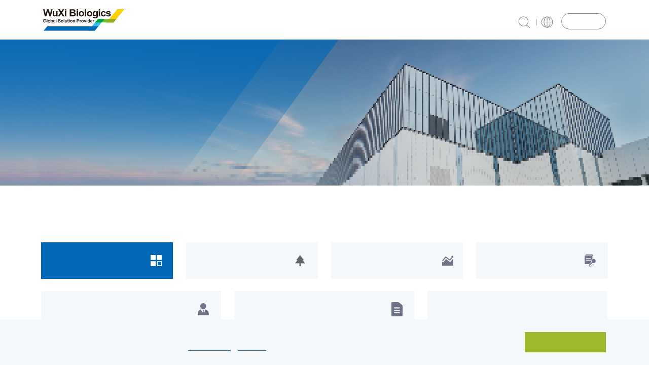

--- FILE ---
content_type: text/html; charset=UTF-8
request_url: https://www.wuxibiologics.com.cn/thank-you/investors/
body_size: 13204
content:

<!doctype html>
<html>
<head>
    <meta charset="utf-8">
    <meta http-equiv="X-UA-Compatible" content="IE=edge,chrome=1">
    <meta name="viewport" content="width=device-width, initial-scale=1.0,user-scalable=no">
    <meta http-equiv="Content-Security-Policy">
    <title>Investors</title>
    <link rel="icon" href="https://www.wuxibiologics.com.cn/wp-content/themes/Divi-child/ens/images/cropped--32x32.jpg" sizes="32x32" />
    <link rel="icon" href="https://www.wuxibiologics.com.cn/wp-content/themes/Divi-child/ens/images/cropped--192x192.jpg" sizes="192x192" />
    <link rel="apple-touch-icon-precomposed" href="https://www.wuxibiologics.com.cn/wp-content/themes/Divi-child/ens/images/cropped--180x180.jpg">
    <meta name="msapplication-TileImage" content="https://www.wuxibiologics.com.cn/wp-content/themes/Divi-child/ens/images/cropped--270x270.jpg">

    <script src="https://code.jquery.com/jquery-3.6.0.min.js"></script>
    <!--<link rel="stylesheet" text="text/css" href="https://www.wuxibiologics.com.cn/wp-content/themes/Divi-child/ens/css/bootstrap.css">
    <link rel="stylesheet" type="text/css" href="https://www.wuxibiologics.com.cn/wp-content/themes/Divi-child/ens/css/swiper.css" />
    <link rel="stylesheet" type="text/css" href="https://www.wuxibiologics.com.cn/wp-content/themes/Divi-child/ens/css/computer.css">
    <link rel="stylesheet" type="text/css" href="https://www.wuxibiologics.com.cn/wp-content/themes/Divi-child/ens/css/mobile.css" />-->
    <link href="https://www.wuxibiologics.com.cn/wp-content/themes/Divi-child/ens/ui-dialog.css" rel="stylesheet" />

    <meta title="">
    <meta name="description" content="">

<!--    <meta property="og:type" content="acticle">-->
<!--    <meta property="og:title" content="--><!--">-->
<!--    <meta property="og:site_name" content="wuxibiologics" />-->
<!--    <meta property="og:url" content="--><!--" />-->

    <meta property="og:description" content="">
    <meta property="og:image" content="https://www.wuxibiologics.com.cn/wp-content/uploads/webCover.jpg" />
    <meta property="og:image:secure_url" content="https://www.wuxibiologics.com.cn/wp-content/uploads/webCover.jpg" />
    <meta property="og:image:type" content="image/jpeg" />
    <meta property="og:image:width" content="512" />
    <meta property="og:image:height" content="512" />

    <script type="text/javascript" src="https://www.wuxibiologics.com.cn/wp-content/themes/Divi-child/ens/js/jquery.min.js"></script>
    <meta name='robots' content='index, follow, max-image-preview:large, max-snippet:-1, max-video-preview:-1' />
<script type="text/javascript">
			let jqueryParams=[],jQuery=function(r){return jqueryParams=[...jqueryParams,r],jQuery},$=function(r){return jqueryParams=[...jqueryParams,r],$};window.jQuery=jQuery,window.$=jQuery;let customHeadScripts=!1;jQuery.fn=jQuery.prototype={},$.fn=jQuery.prototype={},jQuery.noConflict=function(r){if(window.jQuery)return jQuery=window.jQuery,$=window.jQuery,customHeadScripts=!0,jQuery.noConflict},jQuery.ready=function(r){jqueryParams=[...jqueryParams,r]},$.ready=function(r){jqueryParams=[...jqueryParams,r]},jQuery.load=function(r){jqueryParams=[...jqueryParams,r]},$.load=function(r){jqueryParams=[...jqueryParams,r]},jQuery.fn.ready=function(r){jqueryParams=[...jqueryParams,r]},$.fn.ready=function(r){jqueryParams=[...jqueryParams,r]};</script>
	<!-- This site is optimized with the Yoast SEO plugin v25.8 - https://yoast.com/wordpress/plugins/seo/ -->
	<title>Investors - 药明生物</title>
	<link rel="canonical" href="https://www.wuxibiologics.com.cn/thank-you/investors/" />
	<meta property="og:locale" content="en_US" />
	<meta property="og:type" content="article" />
	<meta property="og:title" content="Investors - 药明生物" />
	<meta property="og:url" content="https://www.wuxibiologics.com.cn/thank-you/investors/" />
	<meta property="og:site_name" content="药明生物" />
	<meta property="article:modified_time" content="2023-09-06T03:55:25+00:00" />
	<meta name="twitter:card" content="summary_large_image" />
	<script type="application/ld+json" class="yoast-schema-graph">{"@context":"https://schema.org","@graph":[{"@type":"WebPage","@id":"https://www.wuxibiologics.com.cn/thank-you/investors/","url":"https://www.wuxibiologics.com.cn/thank-you/investors/","name":"Investors - 药明生物","isPartOf":{"@id":"https://www.wuxibiologics.com.cn/#website"},"datePublished":"2023-09-06T03:06:45+00:00","dateModified":"2023-09-06T03:55:25+00:00","breadcrumb":{"@id":"https://www.wuxibiologics.com.cn/thank-you/investors/#breadcrumb"},"inLanguage":"en-US","potentialAction":[{"@type":"ReadAction","target":["https://www.wuxibiologics.com.cn/thank-you/investors/"]}]},{"@type":"BreadcrumbList","@id":"https://www.wuxibiologics.com.cn/thank-you/investors/#breadcrumb","itemListElement":[{"@type":"ListItem","position":1,"name":"Home","item":"https://www.wuxibiologics.com.cn/"},{"@type":"ListItem","position":2,"name":"Thank you","item":"https://www.wuxibiologics.com.cn/thank-you/"},{"@type":"ListItem","position":3,"name":"Investors"}]},{"@type":"WebSite","@id":"https://www.wuxibiologics.com.cn/#website","url":"https://www.wuxibiologics.com.cn/","name":"药明生物","description":"提供端到端一站式解决方案","potentialAction":[{"@type":"SearchAction","target":{"@type":"EntryPoint","urlTemplate":"https://www.wuxibiologics.com.cn/?s={search_term_string}"},"query-input":{"@type":"PropertyValueSpecification","valueRequired":true,"valueName":"search_term_string"}}],"inLanguage":"en-US"}]}</script>
	<!-- / Yoast SEO plugin. -->


<link rel="alternate" type="application/rss+xml" title="药明生物 &raquo; Feed" href="https://www.wuxibiologics.com.cn/feed/" />
<link rel="alternate" type="application/rss+xml" title="药明生物 &raquo; Comments Feed" href="https://www.wuxibiologics.com.cn/comments/feed/" />
<meta content="Divi-child v.1.0" name="generator"/><script type="text/javascript" src="https://www.wuxibiologics.com.cn/wp-includes/js/jquery/jquery.min.js" id="jquery-core-js"></script>
<script type="text/javascript" src="https://www.wuxibiologics.com.cn/wp-includes/js/jquery/jquery-migrate.min.js" id="jquery-migrate-js"></script>
<script type="text/javascript" id="whp1744front.js9207-js-extra">
/* <![CDATA[ */
var whp_local_data = {"add_url":"https:\/\/www.wuxibiologics.com.cn\/wp-admin\/post-new.php?post_type=event","ajaxurl":"https:\/\/www.wuxibiologics.com.cn\/wp-admin\/admin-ajax.php"};
/* ]]> */
</script>
<script type="text/javascript" src="https://www.wuxibiologics.com.cn/wp-content/plugins/wp-security-hardening/modules/js/front.js" id="whp1744front.js9207-js"></script>
<link rel="https://api.w.org/" href="https://www.wuxibiologics.com.cn/wp-json/" /><link rel="alternate" title="JSON" type="application/json" href="https://www.wuxibiologics.com.cn/wp-json/wp/v2/pages/10689" /><link rel="EditURI" type="application/rsd+xml" title="RSD" href="https://www.wuxibiologics.com.cn/xmlrpc.php?rsd" />

<link rel='shortlink' href='https://www.wuxibiologics.com.cn/?p=10689' />
<link rel="alternate" title="oEmbed (JSON)" type="application/json+oembed" href="https://www.wuxibiologics.com.cn/wp-json/oembed/1.0/embed?url=https%3A%2F%2Fwww.wuxibiologics.com.cn%2Fthank-you%2Finvestors%2F" />
<link rel="alternate" title="oEmbed (XML)" type="text/xml+oembed" href="https://www.wuxibiologics.com.cn/wp-json/oembed/1.0/embed?url=https%3A%2F%2Fwww.wuxibiologics.com.cn%2Fthank-you%2Finvestors%2F&#038;format=xml" />
<meta name="viewport" content="width=device-width, initial-scale=1.0, maximum-scale=1.0, user-scalable=0" /><link rel="stylesheet" text="text/css" href="https://www.wuxibiologics.com.cn/wp-content/themes/Divi-child/ens/css/bootstrap.css"><link rel="stylesheet" type="text/css" href="https://www.wuxibiologics.com.cn/wp-content/themes/Divi-child/ens/css/swiper.css"><link rel="stylesheet" type="text/css" href="https://www.wuxibiologics.com.cn/wp-content/themes/Divi-child/ens/css/computer.css?20250626"><link rel="stylesheet" type="text/css" href="https://www.wuxibiologics.com.cn/wp-content/themes/Divi-child/ens/css/style.css"><link rel="stylesheet" type="text/css" href="https://www.wuxibiologics.com.cn/wp-content/themes/Divi-child/ens/css/mobile.css?20250625"><link rel="stylesheet" type="text/css" href="https://www.wuxibiologics.com.cn/wp-content/themes/Divi-child/style.css?uu">

<script>

	var _hmt = _hmt || [];

	(function() {

		var hm = document.createElement("script");

		hm.src = "https://hm.baidu.com/hm.js?7545203397d4d360e92792ff28ecbbeb";

		var s = document.getElementsByTagName("script")[0];

		s.parentNode.insertBefore(hm, s);

	})();

</script>

<!-- Google tag (gtag.js) --> 
<script async src="https://www.googletagmanager.com/gtag/js?id=G-590J750YST"></script>
<script> window.dataLayer = window.dataLayer || []; function gtag(){dataLayer.push(arguments);} gtag('js', new Date()); gtag('config', 'G-590J750YST'); </script>
<style id="et-divi-customizer-global-cached-inline-styles">body,.et_pb_column_1_2 .et_quote_content blockquote cite,.et_pb_column_1_2 .et_link_content a.et_link_main_url,.et_pb_column_1_3 .et_quote_content blockquote cite,.et_pb_column_3_8 .et_quote_content blockquote cite,.et_pb_column_1_4 .et_quote_content blockquote cite,.et_pb_blog_grid .et_quote_content blockquote cite,.et_pb_column_1_3 .et_link_content a.et_link_main_url,.et_pb_column_3_8 .et_link_content a.et_link_main_url,.et_pb_column_1_4 .et_link_content a.et_link_main_url,.et_pb_blog_grid .et_link_content a.et_link_main_url,body .et_pb_bg_layout_light .et_pb_post p,body .et_pb_bg_layout_dark .et_pb_post p{font-size:18px}.et_pb_slide_content,.et_pb_best_value{font-size:20px}#footer-widgets .footer-widget li:before{top:12.3px}@media only screen and (min-width:1350px){.et_pb_row{padding:27px 0}.et_pb_section{padding:54px 0}.single.et_pb_pagebuilder_layout.et_full_width_page .et_post_meta_wrapper{padding-top:81px}.et_pb_fullwidth_section{padding:0}}*{}</style>
    <script src="https://www.wuxibiologics.com.cn/wp-content/themes/Divi-child/ens/dialog-min.js"></script>
    
    <!--[if lt IE 9]>
    <script src="https://www.wuxibiologics.com.cn/wp-content/themes/Divi-child/ens/js/html5shiv.min.js"></script>
    <script src="https://www.wuxibiologics.com.cn/wp-content/themes/Divi-child/ens/js/respond.min.js"></script>
    <![endif]-->
</head>

<!--<body class="h_content">-->
<body class="up">
<div class="page-wrapper" id="stage">
    <div id="page-loading" class="d-none">
        <div id="loading-wrap-logo">
            <div id="loading-logo">
                <div class="text container">
                    <p>WuXi Biologics</p>
                    <p>Offering End-to-End Solutions</p>
                </div>
            </div>
        </div>
        <div id="loading-processing" class="loading_block"></div>
    </div>

    <!-- #BeginLibraryItem "/Header.lbi" -->
	
	<!-- <header class="header-box">
		 <div class="header-main">
        <div class="container d-flex align-items-center justify-content-between">
            <div class="logo">
                <a href="https://www.wuxibiologics.com.cn">
                    <img src="https://www.wuxibiologics.com.cn/wp-content/themes/Divi-child/ens/images/logo.svg" alt=""></a>
            </div>
            <div class="header-menu-pc header-menu d-flex align-items-center justify-content-between">
                <div class="header-nav"><div class="menu-main-container"><ul id="menu-main" class="menu"><li id="menu-item-212" class="menu-item menu-item-type-custom menu-item-object-custom menu-item-has-children menu-item-212"><a>关于我们</a>
<ul class="sub-menu">
	<li id="menu-item-96" class="menu-item menu-item-type-post_type menu-item-object-page menu-item-has-children menu-item-96"><a href="https://www.wuxibiologics.com.cn/company/">关于公司</a>
	<ul class="sub-menu">
		<li id="menu-item-168" class="menu-item menu-item-type-custom menu-item-object-custom menu-item-168"><a href="https://www.wuxibiologics.com.cn/company/#Vision_Mission">愿景 &#038; 使命</a></li>
		<li id="menu-item-13824" class="menu-item menu-item-type-custom menu-item-object-custom menu-item-13824"><a href="/company/#CRDMO">CRDMO⁺</a></li>
		<li id="menu-item-169" class="menu-item menu-item-type-custom menu-item-object-custom menu-item-169"><a href="https://www.wuxibiologics.com.cn/company/#PROUD_Culture">PROUD文化</a></li>
		<li id="menu-item-170" class="menu-item menu-item-type-custom menu-item-object-custom menu-item-170"><a href="https://www.wuxibiologics.com.cn/company/#History_Awards">里程碑 &#038; 奖项荣誉</a></li>
		<li id="menu-item-171" class="menu-item menu-item-type-custom menu-item-object-custom menu-item-171"><a href="https://www.wuxibiologics.com.cn/company/#Business_Ethics">商业道德准则</a></li>
	</ul>
</li>
	<li id="menu-item-107" class="menu-item menu-item-type-post_type menu-item-object-page menu-item-107"><a href="https://www.wuxibiologics.com.cn/leadership/">管理团队</a></li>
	<li id="menu-item-105" class="menu-item menu-item-type-post_type menu-item-object-page menu-item-has-children menu-item-105"><a href="https://www.wuxibiologics.com.cn/locations-facilities/">基地与设施</a>
	<ul class="sub-menu">
		<li id="menu-item-173" class="menu-item menu-item-type-custom menu-item-object-custom menu-item-173"><a href="https://www.wuxibiologics.com.cn/locations-facilities/#Global_Network">全球布局</a></li>
		<li id="menu-item-174" class="menu-item menu-item-type-custom menu-item-object-custom menu-item-174"><a href="https://www.wuxibiologics.com.cn/locations-facilities/#Virtual_Tour">远程访问</a></li>
	</ul>
</li>
	<li id="menu-item-5713" class="menu-item menu-item-type-post_type menu-item-object-page menu-item-5713"><a href="https://www.wuxibiologics.com.cn/eia-related-information/">环评信息</a></li>
</ul>
</li>
<li id="menu-item-94" class="menu-item menu-item-type-post_type menu-item-object-page menu-item-has-children menu-item-94"><a href="https://www.wuxibiologics.com.cn/services-solutions/">服务与解决方案</a>
<ul class="sub-menu">
	<li id="menu-item-6844" class="menu-item menu-item-type-custom menu-item-object-custom menu-item-has-children menu-item-6844"><a href="https://www.wuxibiologics.com.cn/services-solutions/#Technologies">技术与平台</a>
	<ul class="sub-menu">
		<li id="menu-item-6846" class="menu-item menu-item-type-post_type menu-item-object-page menu-item-6846"><a href="https://www.wuxibiologics.com.cn/technologies/discovery/">发现</a></li>
		<li id="menu-item-6851" class="menu-item menu-item-type-post_type menu-item-object-page menu-item-6851"><a href="https://www.wuxibiologics.com.cn/technologies/development/">开发</a></li>
		<li id="menu-item-6849" class="menu-item menu-item-type-post_type menu-item-object-page menu-item-6849"><a href="https://www.wuxibiologics.com.cn/viral/analytical-testing/">生产</a></li>
		<li id="menu-item-6845" class="menu-item menu-item-type-post_type menu-item-object-page menu-item-6845"><a href="https://www.wuxibiologics.com.cn/technologies/testing-centers/">卓越中心</a></li>
	</ul>
</li>
	<li id="menu-item-8829" class="menu-item menu-item-type-custom menu-item-object-custom menu-item-has-children menu-item-8829"><a href="https://www.wuxibiologics.com.cn/discovery/">发现</a>
	<ul class="sub-menu">
		<li id="menu-item-11767" class="menu-item menu-item-type-post_type menu-item-object-post menu-item-11767"><a href="https://www.wuxibiologics.com.cn/discovery/research-materials/">研究材料生产</a></li>
		<li id="menu-item-11766" class="menu-item menu-item-type-post_type menu-item-object-post menu-item-11766"><a href="https://www.wuxibiologics.com.cn/discovery/mabs/">单克隆抗体发现</a></li>
		<li id="menu-item-11765" class="menu-item menu-item-type-post_type menu-item-object-post menu-item-11765"><a href="https://www.wuxibiologics.com.cn/discovery/bispecific-antibody/">双特异性&#038;多特异性抗体生成</a></li>
		<li id="menu-item-11764" class="menu-item menu-item-type-post_type menu-item-object-post menu-item-11764"><a href="https://www.wuxibiologics.com.cn/discovery/lead-optimization/">先导分子优化</a></li>
		<li id="menu-item-11763" class="menu-item menu-item-type-post_type menu-item-object-post menu-item-11763"><a href="https://www.wuxibiologics.com.cn/discovery/in-vitro/">先导分子体外表征</a></li>
		<li id="menu-item-11762" class="menu-item menu-item-type-post_type menu-item-object-post menu-item-11762"><a href="https://www.wuxibiologics.com.cn/discovery/in-vivo/">先导分子体内表征</a></li>
		<li id="menu-item-11761" class="menu-item menu-item-type-post_type menu-item-object-post menu-item-11761"><a href="https://www.wuxibiologics.com.cn/discovery/other/">其他蛋白药物模式</a></li>
	</ul>
</li>
	<li id="menu-item-6853" class="menu-item menu-item-type-custom menu-item-object-custom menu-item-has-children menu-item-6853"><a href="https://www.wuxibiologics.com.cn/services-solutions/#Mammalian">哺乳动物细胞</a>
	<ul class="sub-menu">
		<li id="menu-item-8821" class="menu-item menu-item-type-post_type menu-item-object-post menu-item-8821"><a href="https://www.wuxibiologics.com.cn/mammalian/wuxian-protein-generation/">WuXian™研发用蛋白生产</a></li>
		<li id="menu-item-12872" class="menu-item menu-item-type-custom menu-item-object-custom menu-item-12872"><a href="https://www.wuxibiologics.com.cn/capabilities/cell-line-development/">WuXia™细胞株构建</a></li>
		<li id="menu-item-8822" class="menu-item menu-item-type-post_type menu-item-object-post menu-item-8822"><a href="https://www.wuxibiologics.com.cn/mammalian/upstream-pd/">细胞培养工艺开发（上游）</a></li>
		<li id="menu-item-8823" class="menu-item menu-item-type-post_type menu-item-object-post menu-item-8823"><a href="https://www.wuxibiologics.com.cn/mammalian/downstream-pd/">工艺开发（下游）</a></li>
		<li id="menu-item-8827" class="menu-item menu-item-type-post_type menu-item-object-post menu-item-8827"><a href="https://www.wuxibiologics.com.cn/mammalian/analytical-development/">分析科学</a></li>
		<li id="menu-item-9149" class="menu-item menu-item-type-post_type menu-item-object-post menu-item-9149"><a href="https://www.wuxibiologics.com.cn/drug-product-development/">制剂产品开发</a></li>
		<li id="menu-item-8824" class="menu-item menu-item-type-post_type menu-item-object-post menu-item-8824"><a href="https://www.wuxibiologics.com.cn/mammalian/pilot-production/">中试车间</a></li>
		<li id="menu-item-8825" class="menu-item menu-item-type-post_type menu-item-object-page menu-item-8825"><a href="https://www.wuxibiologics.com.cn/mammalian/manufacturing/">商业化生产</a></li>
		<li id="menu-item-8826" class="menu-item menu-item-type-post_type menu-item-object-post menu-item-8826"><a href="https://www.wuxibiologics.com.cn/mammalian/dna-to-ind/">DNA至IND – 12个月抗体治疗开发时间表</a></li>
	</ul>
</li>
	<li id="menu-item-6859" class="menu-item menu-item-type-custom menu-item-object-custom menu-item-has-children menu-item-6859"><a href="https://www.wuxibiologics.com.cn/services-solutions/#Microbial">微生物发酵</a>
	<ul class="sub-menu">
		<li id="menu-item-6861" class="menu-item menu-item-type-post_type menu-item-object-page menu-item-6861"><a href="https://www.wuxibiologics.com.cn/microbial/proteins-enzymes/">重组蛋白和酶</a></li>
		<li id="menu-item-6862" class="menu-item menu-item-type-post_type menu-item-object-page menu-item-6862"><a href="https://www.wuxibiologics.com.cn/microbial/manufacturing/">HQ 和cGMP生产平台</a></li>
	</ul>
</li>
	<li id="menu-item-6875" class="menu-item menu-item-type-custom menu-item-object-custom menu-item-has-children menu-item-6875"><a href="https://www.wuxibiologics.com.cn/services-solutions/#Testing">检测</a>
	<ul class="sub-menu">
		<li id="menu-item-6876" class="menu-item menu-item-type-post_type menu-item-object-page menu-item-6876"><a href="https://www.wuxibiologics.com.cn/services-solutions-testing-biosafety-testing/">生物药安全性检测</a></li>
		<li id="menu-item-6877" class="menu-item menu-item-type-post_type menu-item-object-page menu-item-6877"><a href="https://www.wuxibiologics.com.cn/services-solutions-testing-analytical-testing/">分析检测</a></li>
	</ul>
</li>
</ul>
</li>
<li id="menu-item-12469" class="menu-item menu-item-type-custom menu-item-object-custom menu-item-has-children menu-item-12469"><a href="https://www.wuxibiologics.com.cn/sustainability">可持续发展</a>
<ul class="sub-menu">
	<li id="menu-item-10546" class="menu-item menu-item-type-custom menu-item-object-custom menu-item-has-children menu-item-10546"><a href="https://www.wuxibiologics.com.cn/sustainability">可持续发展</a>
	<ul class="sub-menu">
		<li id="menu-item-10547" class="menu-item menu-item-type-custom menu-item-object-custom menu-item-10547"><a href="https://www.wuxibiologics.com.cn/environmental">绿色发展</a></li>
		<li id="menu-item-10548" class="menu-item menu-item-type-custom menu-item-object-custom menu-item-10548"><a href="https://www.wuxibiologics.com.cn/social/">回馈社会</a></li>
		<li id="menu-item-10549" class="menu-item menu-item-type-custom menu-item-object-custom menu-item-10549"><a href="https://www.wuxibiologics.com.cn/governance/">完善治理</a></li>
		<li id="menu-item-10550" class="menu-item menu-item-type-custom menu-item-object-custom menu-item-10550"><a href="https://www.wuxibiologics.com.cn/esg-latest-news/">新闻</a></li>
		<li id="menu-item-10551" class="menu-item menu-item-type-custom menu-item-object-custom menu-item-10551"><a href="https://www.wuxibiologics.com.cn/esg-report/">可持续发展报告</a></li>
	</ul>
</li>
</ul>
</li>
<li id="menu-item-213" class="menu-item menu-item-type-custom menu-item-object-custom menu-item-has-children menu-item-213"><a>职业发展</a>
<ul class="sub-menu">
	<li id="menu-item-214" class="menu-item menu-item-type-custom menu-item-object-custom menu-item-has-children menu-item-214"><a href="https://www.wuxibiologics.com.cn/proud/">药明生物文化</a>
	<ul class="sub-menu">
		<li id="menu-item-179" class="menu-item menu-item-type-post_type menu-item-object-page menu-item-179"><a href="https://www.wuxibiologics.com.cn/proud/">PROUD文化</a></li>
		<li id="menu-item-180" class="menu-item menu-item-type-post_type menu-item-object-page menu-item-180"><a href="https://www.wuxibiologics.com.cn/life/">企业生活</a></li>
	</ul>
</li>
	<li id="menu-item-141" class="menu-item menu-item-type-post_type menu-item-object-page menu-item-has-children menu-item-141"><a href="https://www.wuxibiologics.com.cn/meet-our-people/">药明生物人</a>
	<ul class="sub-menu">
		<li id="menu-item-181" class="menu-item menu-item-type-custom menu-item-object-custom menu-item-181"><a href="https://www.wuxibiologics.com.cn/meet-our-people#Experienced_Professionals">行业大咖</a></li>
		<li id="menu-item-182" class="menu-item menu-item-type-custom menu-item-object-custom menu-item-182"><a href="https://www.wuxibiologics.com.cn/meet-our-people#Students_Graduates">员工故事</a></li>
	</ul>
</li>
	<li id="menu-item-7188" class="menu-item menu-item-type-custom menu-item-object-custom menu-item-has-children menu-item-7188"><a href="#">招贤纳士</a>
	<ul class="sub-menu">
		<li id="menu-item-4955" class="menu-item menu-item-type-custom menu-item-object-custom menu-item-4955"><a href="https://job.wuxibiologics.com.cn/">招聘官网</a></li>
		<li id="menu-item-4958" class="menu-item menu-item-type-custom menu-item-object-custom menu-item-4958"><a href="https://www.wuxibiologics.com/Join-us/#Job_Opportunity">海外机会</a></li>
	</ul>
</li>
</ul>
</li>
<li id="menu-item-215" class="menu-item menu-item-type-custom menu-item-object-custom menu-item-has-children menu-item-215"><a>投资者</a>
<ul class="sub-menu">
	<li id="menu-item-139" class="menu-item menu-item-type-post_type menu-item-object-page menu-item-139"><a href="https://www.wuxibiologics.com.cn/corporate-governance/">企业管治</a></li>
	<li id="menu-item-138" class="menu-item menu-item-type-post_type menu-item-object-page menu-item-138"><a href="https://www.wuxibiologics.com.cn/financial-reports/">财务报告</a></li>
	<li id="menu-item-3734" class="menu-item menu-item-type-post_type menu-item-object-page menu-item-3734"><a href="https://www.wuxibiologics.com.cn/announcements-circulars/">公告及通告</a></li>
	<li id="menu-item-136" class="menu-item menu-item-type-post_type menu-item-object-page menu-item-136"><a href="https://www.wuxibiologics.com.cn/stock-information/">股票信息</a></li>
	<li id="menu-item-135" class="menu-item menu-item-type-post_type menu-item-object-page menu-item-has-children menu-item-135"><a href="https://www.wuxibiologics.com.cn/investor-events/">投资者活动</a>
	<ul class="sub-menu">
		<li id="menu-item-185" class="menu-item menu-item-type-custom menu-item-object-custom menu-item-185"><a href="https://www.wuxibiologics.com.cn/investor-events#calendar">投资者关系日历</a></li>
		<li id="menu-item-186" class="menu-item menu-item-type-custom menu-item-object-custom menu-item-186"><a href="https://www.wuxibiologics.com.cn/investor-events#investor_day">投资者开放日</a></li>
		<li id="menu-item-187" class="menu-item menu-item-type-custom menu-item-object-custom menu-item-187"><a href="https://www.wuxibiologics.com.cn/investor-events#presentations_webcasts">推介材料及网上广播</a></li>
	</ul>
</li>
	<li id="menu-item-134" class="menu-item menu-item-type-post_type menu-item-object-page menu-item-134"><a href="https://www.wuxibiologics.com.cn/investors-contact/">投资者联系方式</a></li>
</ul>
</li>
<li id="menu-item-216" class="menu-item menu-item-type-custom menu-item-object-custom menu-item-has-children menu-item-216"><a>新闻与媒体</a>
<ul class="sub-menu">
	<li id="menu-item-97" class="menu-item menu-item-type-post_type menu-item-object-page menu-item-97"><a href="https://www.wuxibiologics.com.cn/press-release/">新闻</a></li>
	<li id="menu-item-163" class="menu-item menu-item-type-post_type menu-item-object-page menu-item-163"><a href="https://www.wuxibiologics.com.cn/events/">活动</a></li>
	<li id="menu-item-9312" class="menu-item menu-item-type-custom menu-item-object-custom menu-item-has-children menu-item-9312"><a href="#">资源</a>
	<ul class="sub-menu">
		<li id="menu-item-9268" class="menu-item menu-item-type-custom menu-item-object-custom menu-item-9268"><a href="https://www.wuxibiologics.com/publications/">出版物</a></li>
		<li id="menu-item-8124" class="menu-item menu-item-type-post_type menu-item-object-page menu-item-8124"><a href="https://www.wuxibiologics.com.cn/resources-webinars/">网络研讨会</a></li>
		<li id="menu-item-9269" class="menu-item menu-item-type-custom menu-item-object-custom menu-item-9269"><a href="https://www.wuxibiologics.com/newsletters/">时事通讯</a></li>
		<li id="menu-item-7989" class="menu-item menu-item-type-post_type menu-item-object-page menu-item-7989"><a href="https://www.wuxibiologics.com.cn/perspectives/">观点</a></li>
		<li id="menu-item-9523" class="menu-item menu-item-type-post_type menu-item-object-post menu-item-9523"><a href="https://www.wuxibiologics.com.cn/photos/">照片</a></li>
		<li id="menu-item-6841" class="menu-item menu-item-type-custom menu-item-object-custom menu-item-6841"><a href="https://www.wuxibiologics.com.cn/videos/">视频</a></li>
	</ul>
</li>
</ul>
</li>
</ul></div></div>
				<div class="header-language d-flex align-items-center justify-content-between">
                    <a class="header_search">
                        <img src="https://www.wuxibiologics.com.cn/wp-content/themes/Divi-child/ens/images/icon04.svg" alt=""></a>
                    <div class="header_language">
                        <img src="https://www.wuxibiologics.com.cn/wp-content/themes/Divi-child/ens/images/icon05.svg" alt="">
                        <div class="header_language_two">
                            <a href="https://www.wuxibiologics.com">EN</a>
                        </div>
                    </div>
                    <a href="https://www.wuxibiologics.com.cn/contact-us/" class="header_href">联系我们</a>
                </div>
				<a href="#mm-main-mmenu" class="menu_botton clearfix" id="menu_toggle1">
                    <strong>菜单</strong>
                    <span></span>
                </a>
			</div>
			 </div>
		</div>
	</header> -->
    <header class="header-box">
        <div class="header-main">
            <div class="container d-flex align-items-center justify-content-between">
                <div class="logo">
                    <a href="https://www.wuxibiologics.com.cn">
                        <img src="https://www.wuxibiologics.com.cn/wp-content/themes/Divi-child/ens/images/logo.svg" alt="" /></a>
                </div>
                <div class="header-menu-pc header-menu d-flex align-items-center justify-content-between">
                                <div class="menu-main-container"><ul id="menu-main-1" class="menu"><li class="menu-item menu-item-type-custom menu-item-object-custom menu-item-has-children menu-item-212"><a>关于我们</a><div class="second-level"><div class="container d-flex"><ul class="sub-menu second-level-nav d-flex justify-content-start">	<li class="menu-item menu-item-type-post_type menu-item-object-page menu-item-has-children menu-item-96"><a href="https://www.wuxibiologics.com.cn/company/">关于公司</a><ul class="sub-menu">		<li class="menu-item menu-item-type-custom menu-item-object-custom menu-item-168"><a href="https://www.wuxibiologics.com.cn/company/#Vision_Mission">愿景 &#038; 使命</a></li>
		<li class="menu-item menu-item-type-custom menu-item-object-custom menu-item-13824"><a href="/company/#CRDMO">CRDMO⁺</a></li>
		<li class="menu-item menu-item-type-custom menu-item-object-custom menu-item-169"><a href="https://www.wuxibiologics.com.cn/company/#PROUD_Culture">PROUD文化</a></li>
		<li class="menu-item menu-item-type-custom menu-item-object-custom menu-item-170"><a href="https://www.wuxibiologics.com.cn/company/#History_Awards">里程碑 &#038; 奖项荣誉</a></li>
		<li class="menu-item menu-item-type-custom menu-item-object-custom menu-item-171"><a href="https://www.wuxibiologics.com.cn/company/#Business_Ethics">商业道德准则</a></li>
</ul></li>
	<li class="menu-item menu-item-type-post_type menu-item-object-page menu-item-107"><a href="https://www.wuxibiologics.com.cn/leadership/">管理团队</a></li>
	<li class="menu-item menu-item-type-post_type menu-item-object-page menu-item-has-children menu-item-105"><a href="https://www.wuxibiologics.com.cn/locations-facilities/">基地与设施</a><ul class="sub-menu">		<li class="menu-item menu-item-type-custom menu-item-object-custom menu-item-173"><a href="https://www.wuxibiologics.com.cn/locations-facilities/#Global_Network">全球布局</a></li>
		<li class="menu-item menu-item-type-custom menu-item-object-custom menu-item-174"><a href="https://www.wuxibiologics.com.cn/locations-facilities/#Virtual_Tour">远程访问</a></li>
</ul></li>
	<li class="menu-item menu-item-type-post_type menu-item-object-page menu-item-5713"><a href="https://www.wuxibiologics.com.cn/eia-related-information/">环评信息</a></li>
</ul></div></div></li>
<li class="menu-item menu-item-type-post_type menu-item-object-page menu-item-has-children menu-item-94"><a href="https://www.wuxibiologics.com.cn/services-solutions/">服务与解决方案</a><div class="second-level"><div class="container d-flex"><ul class="sub-menu second-level-nav d-flex justify-content-start">	<li class="menu-item menu-item-type-custom menu-item-object-custom menu-item-has-children menu-item-6844"><a href="https://www.wuxibiologics.com.cn/services-solutions/#Technologies">技术与平台</a><ul class="sub-menu">		<li class="menu-item menu-item-type-post_type menu-item-object-page menu-item-6846"><a href="https://www.wuxibiologics.com.cn/technologies/discovery/">发现</a></li>
		<li class="menu-item menu-item-type-post_type menu-item-object-page menu-item-6851"><a href="https://www.wuxibiologics.com.cn/technologies/development/">开发</a></li>
		<li class="menu-item menu-item-type-post_type menu-item-object-page menu-item-6849"><a href="https://www.wuxibiologics.com.cn/viral/analytical-testing/">生产</a></li>
		<li class="menu-item menu-item-type-post_type menu-item-object-page menu-item-6845"><a href="https://www.wuxibiologics.com.cn/technologies/testing-centers/">卓越中心</a></li>
</ul></li>
	<li class="menu-item menu-item-type-custom menu-item-object-custom menu-item-has-children menu-item-8829"><a href="https://www.wuxibiologics.com.cn/discovery/">发现</a><ul class="sub-menu">		<li class="menu-item menu-item-type-post_type menu-item-object-post menu-item-11767"><a href="https://www.wuxibiologics.com.cn/discovery/research-materials/">研究材料生产</a></li>
		<li class="menu-item menu-item-type-post_type menu-item-object-post menu-item-11766"><a href="https://www.wuxibiologics.com.cn/discovery/mabs/">单克隆抗体发现</a></li>
		<li class="menu-item menu-item-type-post_type menu-item-object-post menu-item-11765"><a href="https://www.wuxibiologics.com.cn/discovery/bispecific-antibody/">双特异性&#038;多特异性抗体生成</a></li>
		<li class="menu-item menu-item-type-post_type menu-item-object-post menu-item-11764"><a href="https://www.wuxibiologics.com.cn/discovery/lead-optimization/">先导分子优化</a></li>
		<li class="menu-item menu-item-type-post_type menu-item-object-post menu-item-11763"><a href="https://www.wuxibiologics.com.cn/discovery/in-vitro/">先导分子体外表征</a></li>
		<li class="menu-item menu-item-type-post_type menu-item-object-post menu-item-11762"><a href="https://www.wuxibiologics.com.cn/discovery/in-vivo/">先导分子体内表征</a></li>
		<li class="menu-item menu-item-type-post_type menu-item-object-post menu-item-11761"><a href="https://www.wuxibiologics.com.cn/discovery/other/">其他蛋白药物模式</a></li>
</ul></li>
	<li class="menu-item menu-item-type-custom menu-item-object-custom menu-item-has-children menu-item-6853"><a href="https://www.wuxibiologics.com.cn/services-solutions/#Mammalian">哺乳动物细胞</a><ul class="sub-menu">		<li class="menu-item menu-item-type-post_type menu-item-object-post menu-item-8821"><a href="https://www.wuxibiologics.com.cn/mammalian/wuxian-protein-generation/">WuXian™研发用蛋白生产</a></li>
		<li class="menu-item menu-item-type-custom menu-item-object-custom menu-item-12872"><a href="https://www.wuxibiologics.com.cn/capabilities/cell-line-development/">WuXia™细胞株构建</a></li>
		<li class="menu-item menu-item-type-post_type menu-item-object-post menu-item-8822"><a href="https://www.wuxibiologics.com.cn/mammalian/upstream-pd/">细胞培养工艺开发（上游）</a></li>
		<li class="menu-item menu-item-type-post_type menu-item-object-post menu-item-8823"><a href="https://www.wuxibiologics.com.cn/mammalian/downstream-pd/">工艺开发（下游）</a></li>
		<li class="menu-item menu-item-type-post_type menu-item-object-post menu-item-8827"><a href="https://www.wuxibiologics.com.cn/mammalian/analytical-development/">分析科学</a></li>
		<li class="menu-item menu-item-type-post_type menu-item-object-post menu-item-9149"><a href="https://www.wuxibiologics.com.cn/drug-product-development/">制剂产品开发</a></li>
		<li class="menu-item menu-item-type-post_type menu-item-object-post menu-item-8824"><a href="https://www.wuxibiologics.com.cn/mammalian/pilot-production/">中试车间</a></li>
		<li class="menu-item menu-item-type-post_type menu-item-object-page menu-item-8825"><a href="https://www.wuxibiologics.com.cn/mammalian/manufacturing/">商业化生产</a></li>
		<li class="menu-item menu-item-type-post_type menu-item-object-post menu-item-8826"><a href="https://www.wuxibiologics.com.cn/mammalian/dna-to-ind/">DNA至IND – 12个月抗体治疗开发时间表</a></li>
</ul></li>
	<li class="menu-item menu-item-type-custom menu-item-object-custom menu-item-has-children menu-item-6859"><a href="https://www.wuxibiologics.com.cn/services-solutions/#Microbial">微生物发酵</a><ul class="sub-menu">		<li class="menu-item menu-item-type-post_type menu-item-object-page menu-item-6861"><a href="https://www.wuxibiologics.com.cn/microbial/proteins-enzymes/">重组蛋白和酶</a></li>
		<li class="menu-item menu-item-type-post_type menu-item-object-page menu-item-6862"><a href="https://www.wuxibiologics.com.cn/microbial/manufacturing/">HQ 和cGMP生产平台</a></li>
</ul></li>
	<li class="menu-item menu-item-type-custom menu-item-object-custom menu-item-has-children menu-item-6875"><a href="https://www.wuxibiologics.com.cn/services-solutions/#Testing">检测</a><ul class="sub-menu">		<li class="menu-item menu-item-type-post_type menu-item-object-page menu-item-6876"><a href="https://www.wuxibiologics.com.cn/services-solutions-testing-biosafety-testing/">生物药安全性检测</a></li>
		<li class="menu-item menu-item-type-post_type menu-item-object-page menu-item-6877"><a href="https://www.wuxibiologics.com.cn/services-solutions-testing-analytical-testing/">分析检测</a></li>
</ul></li>
</ul></div></div></li>
<li class="menu-item menu-item-type-custom menu-item-object-custom menu-item-has-children menu-item-12469"><a href="https://www.wuxibiologics.com.cn/sustainability">可持续发展</a><div class="second-level"><div class="container d-flex"><ul class="sub-menu second-level-nav d-flex justify-content-start">	<li class="menu-item menu-item-type-custom menu-item-object-custom menu-item-has-children menu-item-10546"><a href="https://www.wuxibiologics.com.cn/sustainability">可持续发展</a><ul class="sub-menu">		<li class="menu-item menu-item-type-custom menu-item-object-custom menu-item-10547"><a href="https://www.wuxibiologics.com.cn/environmental">绿色发展</a></li>
		<li class="menu-item menu-item-type-custom menu-item-object-custom menu-item-10548"><a href="https://www.wuxibiologics.com.cn/social/">回馈社会</a></li>
		<li class="menu-item menu-item-type-custom menu-item-object-custom menu-item-10549"><a href="https://www.wuxibiologics.com.cn/governance/">完善治理</a></li>
		<li class="menu-item menu-item-type-custom menu-item-object-custom menu-item-10550"><a href="https://www.wuxibiologics.com.cn/esg-latest-news/">新闻</a></li>
		<li class="menu-item menu-item-type-custom menu-item-object-custom menu-item-10551"><a href="https://www.wuxibiologics.com.cn/esg-report/">可持续发展报告</a></li>
</ul></li>
</ul></div></div></li>
<li class="menu-item menu-item-type-custom menu-item-object-custom menu-item-has-children menu-item-213"><a>职业发展</a><div class="second-level"><div class="container d-flex"><ul class="sub-menu second-level-nav d-flex justify-content-start">	<li class="menu-item menu-item-type-custom menu-item-object-custom menu-item-has-children menu-item-214"><a href="https://www.wuxibiologics.com.cn/proud/">药明生物文化</a><ul class="sub-menu">		<li class="menu-item menu-item-type-post_type menu-item-object-page menu-item-179"><a href="https://www.wuxibiologics.com.cn/proud/">PROUD文化</a></li>
		<li class="menu-item menu-item-type-post_type menu-item-object-page menu-item-180"><a href="https://www.wuxibiologics.com.cn/life/">企业生活</a></li>
</ul></li>
	<li class="menu-item menu-item-type-post_type menu-item-object-page menu-item-has-children menu-item-141"><a href="https://www.wuxibiologics.com.cn/meet-our-people/">药明生物人</a><ul class="sub-menu">		<li class="menu-item menu-item-type-custom menu-item-object-custom menu-item-181"><a href="https://www.wuxibiologics.com.cn/meet-our-people#Experienced_Professionals">行业大咖</a></li>
		<li class="menu-item menu-item-type-custom menu-item-object-custom menu-item-182"><a href="https://www.wuxibiologics.com.cn/meet-our-people#Students_Graduates">员工故事</a></li>
</ul></li>
	<li class="menu-item menu-item-type-custom menu-item-object-custom menu-item-has-children menu-item-7188"><a href="#">招贤纳士</a><ul class="sub-menu">		<li class="menu-item menu-item-type-custom menu-item-object-custom menu-item-4955"><a href="https://job.wuxibiologics.com.cn/">招聘官网</a></li>
		<li class="menu-item menu-item-type-custom menu-item-object-custom menu-item-4958"><a href="https://www.wuxibiologics.com/Join-us/#Job_Opportunity">海外机会</a></li>
</ul></li>
</ul></div></div></li>
<li class="menu-item menu-item-type-custom menu-item-object-custom menu-item-has-children menu-item-215"><a>投资者</a><div class="second-level"><div class="container d-flex"><ul class="sub-menu second-level-nav d-flex justify-content-start">	<li class="menu-item menu-item-type-post_type menu-item-object-page menu-item-139"><a href="https://www.wuxibiologics.com.cn/corporate-governance/">企业管治</a></li>
	<li class="menu-item menu-item-type-post_type menu-item-object-page menu-item-138"><a href="https://www.wuxibiologics.com.cn/financial-reports/">财务报告</a></li>
	<li class="menu-item menu-item-type-post_type menu-item-object-page menu-item-3734"><a href="https://www.wuxibiologics.com.cn/announcements-circulars/">公告及通告</a></li>
	<li class="menu-item menu-item-type-post_type menu-item-object-page menu-item-136"><a href="https://www.wuxibiologics.com.cn/stock-information/">股票信息</a></li>
	<li class="menu-item menu-item-type-post_type menu-item-object-page menu-item-has-children menu-item-135"><a href="https://www.wuxibiologics.com.cn/investor-events/">投资者活动</a><ul class="sub-menu">		<li class="menu-item menu-item-type-custom menu-item-object-custom menu-item-185"><a href="https://www.wuxibiologics.com.cn/investor-events#calendar">投资者关系日历</a></li>
		<li class="menu-item menu-item-type-custom menu-item-object-custom menu-item-186"><a href="https://www.wuxibiologics.com.cn/investor-events#investor_day">投资者开放日</a></li>
		<li class="menu-item menu-item-type-custom menu-item-object-custom menu-item-187"><a href="https://www.wuxibiologics.com.cn/investor-events#presentations_webcasts">推介材料及网上广播</a></li>
</ul></li>
	<li class="menu-item menu-item-type-post_type menu-item-object-page menu-item-134"><a href="https://www.wuxibiologics.com.cn/investors-contact/">投资者联系方式</a></li>
</ul></div></div></li>
<li class="menu-item menu-item-type-custom menu-item-object-custom menu-item-has-children menu-item-216"><a>新闻与媒体</a><div class="second-level"><div class="container d-flex"><ul class="sub-menu second-level-nav d-flex justify-content-start">	<li class="menu-item menu-item-type-post_type menu-item-object-page menu-item-97"><a href="https://www.wuxibiologics.com.cn/press-release/">新闻</a></li>
	<li class="menu-item menu-item-type-post_type menu-item-object-page menu-item-163"><a href="https://www.wuxibiologics.com.cn/events/">活动</a></li>
	<li class="menu-item menu-item-type-custom menu-item-object-custom menu-item-has-children menu-item-9312"><a href="#">资源</a><ul class="sub-menu">		<li class="menu-item menu-item-type-custom menu-item-object-custom menu-item-9268"><a href="https://www.wuxibiologics.com/publications/">出版物</a></li>
		<li class="menu-item menu-item-type-post_type menu-item-object-page menu-item-8124"><a href="https://www.wuxibiologics.com.cn/resources-webinars/">网络研讨会</a></li>
		<li class="menu-item menu-item-type-custom menu-item-object-custom menu-item-9269"><a href="https://www.wuxibiologics.com/newsletters/">时事通讯</a></li>
		<li class="menu-item menu-item-type-post_type menu-item-object-page menu-item-7989"><a href="https://www.wuxibiologics.com.cn/perspectives/">观点</a></li>
		<li class="menu-item menu-item-type-post_type menu-item-object-post menu-item-9523"><a href="https://www.wuxibiologics.com.cn/photos/">照片</a></li>
		<li class="menu-item menu-item-type-custom menu-item-object-custom menu-item-6841"><a href="https://www.wuxibiologics.com.cn/videos/">视频</a></li>
</ul></li>
</ul></div></div></li>
</ul></div>                    <div class="header-language d-flex align-items-center justify-content-between">
                        <a class="header_search">
                            <img src="https://www.wuxibiologics.com.cn/wp-content/themes/Divi-child/ens/images/icon04.svg" alt="" /></a>
                        <div class="header_language">
                            <img src="https://www.wuxibiologics.com.cn/wp-content/themes/Divi-child/ens/images/icon05.svg" alt="" />
                            <div class="header_language_two">
                                <a href="https://www.wuxibiologics.com">EN</a><br>
                                <a href="https://www.wuxibiologics.com/deutschsprachige-kontaktseite/">DE</a><br>
                                <a href="https://www.wuxibiologics.com/japanese-コンタクト/">日本語</a><br>
                                <a href="https://www.wuxibiologics.com/korean-문의/">KR</a>
                            </div>
                        </div>
                        <a href="https://www.wuxibiologics.com.cn/contact-us/" class="header_href">联系我们</a>
                    </div>
                    <a href="#mm-main-mmenu" class="menu_botton clearfix" id="menu_toggle1">
                        <strong>菜单</strong>
                        <span></span>
                    </a>
                </div>
            </div>
        </div>
    </header>
    <!-- 手机导航开始 -->
    <div class="header-menu-mb main-navigation-section section">
    <div class="section-outer">
        <div class="section-inner">
            <div id="main-navigation-content" class="main-navigation-content">
                <div class="region region-navigation">
                    <div id="block-system-main-menu" class="block block-system block-menu block-system-main-menu">
                       
                        <div class="content" id="main-mmenu">
                            <div class="menu-main-container"><ul id="menu-main-2" class="menu"><li class="menu-item menu-item-type-custom menu-item-object-custom menu-item-has-children menu-item-212"><a>关于我们</a>
<ul class="sub-menu">
	<li class="menu-item menu-item-type-post_type menu-item-object-page menu-item-has-children menu-item-96"><a href="https://www.wuxibiologics.com.cn/company/">关于公司</a>
	<ul class="sub-menu">
		<li class="menu-item menu-item-type-custom menu-item-object-custom menu-item-168"><a href="https://www.wuxibiologics.com.cn/company/#Vision_Mission">愿景 &#038; 使命</a></li>
		<li class="menu-item menu-item-type-custom menu-item-object-custom menu-item-13824"><a href="/company/#CRDMO">CRDMO⁺</a></li>
		<li class="menu-item menu-item-type-custom menu-item-object-custom menu-item-169"><a href="https://www.wuxibiologics.com.cn/company/#PROUD_Culture">PROUD文化</a></li>
		<li class="menu-item menu-item-type-custom menu-item-object-custom menu-item-170"><a href="https://www.wuxibiologics.com.cn/company/#History_Awards">里程碑 &#038; 奖项荣誉</a></li>
		<li class="menu-item menu-item-type-custom menu-item-object-custom menu-item-171"><a href="https://www.wuxibiologics.com.cn/company/#Business_Ethics">商业道德准则</a></li>
	</ul>
</li>
	<li class="menu-item menu-item-type-post_type menu-item-object-page menu-item-107"><a href="https://www.wuxibiologics.com.cn/leadership/">管理团队</a></li>
	<li class="menu-item menu-item-type-post_type menu-item-object-page menu-item-has-children menu-item-105"><a href="https://www.wuxibiologics.com.cn/locations-facilities/">基地与设施</a>
	<ul class="sub-menu">
		<li class="menu-item menu-item-type-custom menu-item-object-custom menu-item-173"><a href="https://www.wuxibiologics.com.cn/locations-facilities/#Global_Network">全球布局</a></li>
		<li class="menu-item menu-item-type-custom menu-item-object-custom menu-item-174"><a href="https://www.wuxibiologics.com.cn/locations-facilities/#Virtual_Tour">远程访问</a></li>
	</ul>
</li>
	<li class="menu-item menu-item-type-post_type menu-item-object-page menu-item-5713"><a href="https://www.wuxibiologics.com.cn/eia-related-information/">环评信息</a></li>
</ul>
</li>
<li class="menu-item menu-item-type-post_type menu-item-object-page menu-item-has-children menu-item-94"><a href="https://www.wuxibiologics.com.cn/services-solutions/">服务与解决方案</a>
<ul class="sub-menu">
	<li class="menu-item menu-item-type-custom menu-item-object-custom menu-item-has-children menu-item-6844"><a href="https://www.wuxibiologics.com.cn/services-solutions/#Technologies">技术与平台</a>
	<ul class="sub-menu">
		<li class="menu-item menu-item-type-post_type menu-item-object-page menu-item-6846"><a href="https://www.wuxibiologics.com.cn/technologies/discovery/">发现</a></li>
		<li class="menu-item menu-item-type-post_type menu-item-object-page menu-item-6851"><a href="https://www.wuxibiologics.com.cn/technologies/development/">开发</a></li>
		<li class="menu-item menu-item-type-post_type menu-item-object-page menu-item-6849"><a href="https://www.wuxibiologics.com.cn/viral/analytical-testing/">生产</a></li>
		<li class="menu-item menu-item-type-post_type menu-item-object-page menu-item-6845"><a href="https://www.wuxibiologics.com.cn/technologies/testing-centers/">卓越中心</a></li>
	</ul>
</li>
	<li class="menu-item menu-item-type-custom menu-item-object-custom menu-item-has-children menu-item-8829"><a href="https://www.wuxibiologics.com.cn/discovery/">发现</a>
	<ul class="sub-menu">
		<li class="menu-item menu-item-type-post_type menu-item-object-post menu-item-11767"><a href="https://www.wuxibiologics.com.cn/discovery/research-materials/">研究材料生产</a></li>
		<li class="menu-item menu-item-type-post_type menu-item-object-post menu-item-11766"><a href="https://www.wuxibiologics.com.cn/discovery/mabs/">单克隆抗体发现</a></li>
		<li class="menu-item menu-item-type-post_type menu-item-object-post menu-item-11765"><a href="https://www.wuxibiologics.com.cn/discovery/bispecific-antibody/">双特异性&#038;多特异性抗体生成</a></li>
		<li class="menu-item menu-item-type-post_type menu-item-object-post menu-item-11764"><a href="https://www.wuxibiologics.com.cn/discovery/lead-optimization/">先导分子优化</a></li>
		<li class="menu-item menu-item-type-post_type menu-item-object-post menu-item-11763"><a href="https://www.wuxibiologics.com.cn/discovery/in-vitro/">先导分子体外表征</a></li>
		<li class="menu-item menu-item-type-post_type menu-item-object-post menu-item-11762"><a href="https://www.wuxibiologics.com.cn/discovery/in-vivo/">先导分子体内表征</a></li>
		<li class="menu-item menu-item-type-post_type menu-item-object-post menu-item-11761"><a href="https://www.wuxibiologics.com.cn/discovery/other/">其他蛋白药物模式</a></li>
	</ul>
</li>
	<li class="menu-item menu-item-type-custom menu-item-object-custom menu-item-has-children menu-item-6853"><a href="https://www.wuxibiologics.com.cn/services-solutions/#Mammalian">哺乳动物细胞</a>
	<ul class="sub-menu">
		<li class="menu-item menu-item-type-post_type menu-item-object-post menu-item-8821"><a href="https://www.wuxibiologics.com.cn/mammalian/wuxian-protein-generation/">WuXian™研发用蛋白生产</a></li>
		<li class="menu-item menu-item-type-custom menu-item-object-custom menu-item-12872"><a href="https://www.wuxibiologics.com.cn/capabilities/cell-line-development/">WuXia™细胞株构建</a></li>
		<li class="menu-item menu-item-type-post_type menu-item-object-post menu-item-8822"><a href="https://www.wuxibiologics.com.cn/mammalian/upstream-pd/">细胞培养工艺开发（上游）</a></li>
		<li class="menu-item menu-item-type-post_type menu-item-object-post menu-item-8823"><a href="https://www.wuxibiologics.com.cn/mammalian/downstream-pd/">工艺开发（下游）</a></li>
		<li class="menu-item menu-item-type-post_type menu-item-object-post menu-item-8827"><a href="https://www.wuxibiologics.com.cn/mammalian/analytical-development/">分析科学</a></li>
		<li class="menu-item menu-item-type-post_type menu-item-object-post menu-item-9149"><a href="https://www.wuxibiologics.com.cn/drug-product-development/">制剂产品开发</a></li>
		<li class="menu-item menu-item-type-post_type menu-item-object-post menu-item-8824"><a href="https://www.wuxibiologics.com.cn/mammalian/pilot-production/">中试车间</a></li>
		<li class="menu-item menu-item-type-post_type menu-item-object-page menu-item-8825"><a href="https://www.wuxibiologics.com.cn/mammalian/manufacturing/">商业化生产</a></li>
		<li class="menu-item menu-item-type-post_type menu-item-object-post menu-item-8826"><a href="https://www.wuxibiologics.com.cn/mammalian/dna-to-ind/">DNA至IND – 12个月抗体治疗开发时间表</a></li>
	</ul>
</li>
	<li class="menu-item menu-item-type-custom menu-item-object-custom menu-item-has-children menu-item-6859"><a href="https://www.wuxibiologics.com.cn/services-solutions/#Microbial">微生物发酵</a>
	<ul class="sub-menu">
		<li class="menu-item menu-item-type-post_type menu-item-object-page menu-item-6861"><a href="https://www.wuxibiologics.com.cn/microbial/proteins-enzymes/">重组蛋白和酶</a></li>
		<li class="menu-item menu-item-type-post_type menu-item-object-page menu-item-6862"><a href="https://www.wuxibiologics.com.cn/microbial/manufacturing/">HQ 和cGMP生产平台</a></li>
	</ul>
</li>
	<li class="menu-item menu-item-type-custom menu-item-object-custom menu-item-has-children menu-item-6875"><a href="https://www.wuxibiologics.com.cn/services-solutions/#Testing">检测</a>
	<ul class="sub-menu">
		<li class="menu-item menu-item-type-post_type menu-item-object-page menu-item-6876"><a href="https://www.wuxibiologics.com.cn/services-solutions-testing-biosafety-testing/">生物药安全性检测</a></li>
		<li class="menu-item menu-item-type-post_type menu-item-object-page menu-item-6877"><a href="https://www.wuxibiologics.com.cn/services-solutions-testing-analytical-testing/">分析检测</a></li>
	</ul>
</li>
</ul>
</li>
<li class="menu-item menu-item-type-custom menu-item-object-custom menu-item-has-children menu-item-12469"><a href="https://www.wuxibiologics.com.cn/sustainability">可持续发展</a>
<ul class="sub-menu">
	<li class="menu-item menu-item-type-custom menu-item-object-custom menu-item-has-children menu-item-10546"><a href="https://www.wuxibiologics.com.cn/sustainability">可持续发展</a>
	<ul class="sub-menu">
		<li class="menu-item menu-item-type-custom menu-item-object-custom menu-item-10547"><a href="https://www.wuxibiologics.com.cn/environmental">绿色发展</a></li>
		<li class="menu-item menu-item-type-custom menu-item-object-custom menu-item-10548"><a href="https://www.wuxibiologics.com.cn/social/">回馈社会</a></li>
		<li class="menu-item menu-item-type-custom menu-item-object-custom menu-item-10549"><a href="https://www.wuxibiologics.com.cn/governance/">完善治理</a></li>
		<li class="menu-item menu-item-type-custom menu-item-object-custom menu-item-10550"><a href="https://www.wuxibiologics.com.cn/esg-latest-news/">新闻</a></li>
		<li class="menu-item menu-item-type-custom menu-item-object-custom menu-item-10551"><a href="https://www.wuxibiologics.com.cn/esg-report/">可持续发展报告</a></li>
	</ul>
</li>
</ul>
</li>
<li class="menu-item menu-item-type-custom menu-item-object-custom menu-item-has-children menu-item-213"><a>职业发展</a>
<ul class="sub-menu">
	<li class="menu-item menu-item-type-custom menu-item-object-custom menu-item-has-children menu-item-214"><a href="https://www.wuxibiologics.com.cn/proud/">药明生物文化</a>
	<ul class="sub-menu">
		<li class="menu-item menu-item-type-post_type menu-item-object-page menu-item-179"><a href="https://www.wuxibiologics.com.cn/proud/">PROUD文化</a></li>
		<li class="menu-item menu-item-type-post_type menu-item-object-page menu-item-180"><a href="https://www.wuxibiologics.com.cn/life/">企业生活</a></li>
	</ul>
</li>
	<li class="menu-item menu-item-type-post_type menu-item-object-page menu-item-has-children menu-item-141"><a href="https://www.wuxibiologics.com.cn/meet-our-people/">药明生物人</a>
	<ul class="sub-menu">
		<li class="menu-item menu-item-type-custom menu-item-object-custom menu-item-181"><a href="https://www.wuxibiologics.com.cn/meet-our-people#Experienced_Professionals">行业大咖</a></li>
		<li class="menu-item menu-item-type-custom menu-item-object-custom menu-item-182"><a href="https://www.wuxibiologics.com.cn/meet-our-people#Students_Graduates">员工故事</a></li>
	</ul>
</li>
	<li class="menu-item menu-item-type-custom menu-item-object-custom menu-item-has-children menu-item-7188"><a href="#">招贤纳士</a>
	<ul class="sub-menu">
		<li class="menu-item menu-item-type-custom menu-item-object-custom menu-item-4955"><a href="https://job.wuxibiologics.com.cn/">招聘官网</a></li>
		<li class="menu-item menu-item-type-custom menu-item-object-custom menu-item-4958"><a href="https://www.wuxibiologics.com/Join-us/#Job_Opportunity">海外机会</a></li>
	</ul>
</li>
</ul>
</li>
<li class="menu-item menu-item-type-custom menu-item-object-custom menu-item-has-children menu-item-215"><a>投资者</a>
<ul class="sub-menu">
	<li class="menu-item menu-item-type-post_type menu-item-object-page menu-item-139"><a href="https://www.wuxibiologics.com.cn/corporate-governance/">企业管治</a></li>
	<li class="menu-item menu-item-type-post_type menu-item-object-page menu-item-138"><a href="https://www.wuxibiologics.com.cn/financial-reports/">财务报告</a></li>
	<li class="menu-item menu-item-type-post_type menu-item-object-page menu-item-3734"><a href="https://www.wuxibiologics.com.cn/announcements-circulars/">公告及通告</a></li>
	<li class="menu-item menu-item-type-post_type menu-item-object-page menu-item-136"><a href="https://www.wuxibiologics.com.cn/stock-information/">股票信息</a></li>
	<li class="menu-item menu-item-type-post_type menu-item-object-page menu-item-has-children menu-item-135"><a href="https://www.wuxibiologics.com.cn/investor-events/">投资者活动</a>
	<ul class="sub-menu">
		<li class="menu-item menu-item-type-custom menu-item-object-custom menu-item-185"><a href="https://www.wuxibiologics.com.cn/investor-events#calendar">投资者关系日历</a></li>
		<li class="menu-item menu-item-type-custom menu-item-object-custom menu-item-186"><a href="https://www.wuxibiologics.com.cn/investor-events#investor_day">投资者开放日</a></li>
		<li class="menu-item menu-item-type-custom menu-item-object-custom menu-item-187"><a href="https://www.wuxibiologics.com.cn/investor-events#presentations_webcasts">推介材料及网上广播</a></li>
	</ul>
</li>
	<li class="menu-item menu-item-type-post_type menu-item-object-page menu-item-134"><a href="https://www.wuxibiologics.com.cn/investors-contact/">投资者联系方式</a></li>
</ul>
</li>
<li class="menu-item menu-item-type-custom menu-item-object-custom menu-item-has-children menu-item-216"><a>新闻与媒体</a>
<ul class="sub-menu">
	<li class="menu-item menu-item-type-post_type menu-item-object-page menu-item-97"><a href="https://www.wuxibiologics.com.cn/press-release/">新闻</a></li>
	<li class="menu-item menu-item-type-post_type menu-item-object-page menu-item-163"><a href="https://www.wuxibiologics.com.cn/events/">活动</a></li>
	<li class="menu-item menu-item-type-custom menu-item-object-custom menu-item-has-children menu-item-9312"><a href="#">资源</a>
	<ul class="sub-menu">
		<li class="menu-item menu-item-type-custom menu-item-object-custom menu-item-9268"><a href="https://www.wuxibiologics.com/publications/">出版物</a></li>
		<li class="menu-item menu-item-type-post_type menu-item-object-page menu-item-8124"><a href="https://www.wuxibiologics.com.cn/resources-webinars/">网络研讨会</a></li>
		<li class="menu-item menu-item-type-custom menu-item-object-custom menu-item-9269"><a href="https://www.wuxibiologics.com/newsletters/">时事通讯</a></li>
		<li class="menu-item menu-item-type-post_type menu-item-object-page menu-item-7989"><a href="https://www.wuxibiologics.com.cn/perspectives/">观点</a></li>
		<li class="menu-item menu-item-type-post_type menu-item-object-post menu-item-9523"><a href="https://www.wuxibiologics.com.cn/photos/">照片</a></li>
		<li class="menu-item menu-item-type-custom menu-item-object-custom menu-item-6841"><a href="https://www.wuxibiologics.com.cn/videos/">视频</a></li>
	</ul>
</li>
</ul>
</li>
</ul></div>                        </div>
                    </div>
                </div>
            </div>
        </div>
    </div>
</div>
    <!-- 手机导航结束 -->
	<!-- 网站分享 -->
    <!--<div id="st-2" class="st-sticky-share-buttons st-right st-toggleable st-has-labels">
        <a href="/contact-us/" class="st-btn" data-network="Telephone">
            <img alt="Telephone sharing button" src="-child/ens/images/suspension_tle.svg">
            <span class="st-label">联系我们</span>
        </a>
        <a href="https://www.linkedin.com/company/wuxibiologics" target="_blink" class="st-btn" data-network="linkedin">
            <img alt="linkedin sharing button" src="-child/ens/images/suspension_linkedin.svg">
            <span class="st-label">领英</span>
        </a>
        <a class="st-btn" data-network="wechat">
            <img alt="wechat sharing button" src="-child/ens/images/suspension_wechat.svg">
            <span class="st-label">微信</span>
            <i>
                <img src="-child/ens/images/wechatBox.jpg" alt="">
            </i>
        </a>
        <a class="st-btn" data-network="shijie">
            <img alt="药明生物视界" src="-child/ens/images/logo-shijie.png">
            <span class="st-label">药明生物视界</span>
            <i>
                <img src="-child/ens/images/wuxi_shichangbu_qrcode.jpg" alt="">
            </i>
        </a>
        <a href="mailto:info@wuxibiologics.com" class="st-btn" data-network="Eamil">
            <img alt="mailbox sharing button" src="-child/ens/images/suspension_mailbox.svg">
            <span class="st-label">info@wuxibiologics.com</span>
        </a>
        <div class="st-toggle">
            <div class="st-left">
                <img alt="arrow_left sharing button" src="-child/ens/images/arrow_left.svg">
            </div>
            <div class="st-right">
                <img alt="arrow_right sharing button" src="-child/ens/images/arrow_right.svg">
            </div>
        </div>
    </div>-->
	<!-- 搜索 -->
	<div class="searchField active">
    <div class="pix-in container">
        <div class="searchField_form">
            <input class="form-control" type="text" id="header_search" name="header_search" onkeydown="keySubmits(event)" placeholder="Type in your search word">
            <button class="btn" onclick="searchs_search()" type="submit"></button>
        </div>
    </div>
</div>
    <script type="text/javascript" src="https://www.wuxibiologics.com.cn/wp-content/themes/Divi-child/javascript/jquery.cookie.js"></script>
	<script type='text/javascript' src='https://www.wuxibiologics.com.cn/wp-content/themes/Divi-child/ens/js/header.js'></script>
    <script>
        function setCookies(name,val){
            var d = new Date();
            d.setTime(d.getTime() + (1 * 10 * 60 * 1000));//10分钟
            var expires = "expires=" + d.toUTCString();
            document.cookie = name+"=" + val + ";expires=" + expires;
        }

        function keySubmits(e){
            var evt = window.event || e;
            if (evt.keyCode == 13){
                //回车事件
                searchs_search();
            }
        }

        function searchs_search() {

            var url = 'https://www.wuxibiologics.com.cn';
            var Keywords = $("#header_search").val();
            Keywords = Keywords.replace(/(^\s*)|(\s*$)/g, "");
            Keywords = Keywords.replace("//s/g", "");
            var pattern = new RegExp("[`~!@#$^&*()=|{}':;',\\[\\].<>/?~！@#￥……&*（）——|{}【】‘；：”“'。，、？%]");
            var result = Keywords.match(pattern);
            if (result) {
                var c = dialog({ content: '含有非法字符' }).showModal();
                setTimeout(function () {
                    c.close().remove();
                }, 2000);
                return;
            }else{
                window.location.href = url + '/?s=' + Keywords;
            }
        }

    </script>
    <script>
        if(window.location.pathname=="/Company/"){
        $("body").attr({"data-spy":"scroll","data-target":"#sideNav","data-offset":"0"});
        }
    </script>
<div style="height: 768px"></div>

<script>
        var url = "https://www.wuxibiologics.com.cn";
        var c = dialog({
            content: "感谢您的留言！ <br />您也可以直接通过 IR@wuxibiologics.com 联系我们。<br />我们会尽快给予反馈。",
            cancelValue: '关闭并继续浏览',
            cancel: function () {
                window.location.href=url+"/contact-us?tab=1";
            }
        }).showModal();
        setTimeout(function () {
            //c.close().remove();
            window.location.href=url+"/contact-us?tab=1";
        }, 5000);
</script>

<footer>
    <div class="container">
        <div class="footer_main d-md-flex">

            <ul class="footer_nav d-flex justify-content-between" style="max-width: 100%">

                <li>
                    <div class="footer_about">
                        <a class="titles" href="https://www.wuxibiologics.com.cn/connect-with-our-experts/">联系我们的专家</a>
                        <a class="title" href="https://www.wuxibiologics.com.cn/connect-with-our-experts/">让我们来讨论您的项目需求</a>
                        <div class="more">
                            <a href="https://www.wuxibiologics.com.cn/contact-us/">马上联系我们</a>
                        </div>
                    </div>
                </li>

                <li>
                    <a class="title" href="https://www.wuxibiologics.com.cn/contact-us/">联系我们</a>
                    <div class="con">
                        <div><a href="https://www.wuxibiologics.com.cn/contact-us/">业务咨询</a></div>
                        <div><a href="https://www.wuxibiologics.com.cn/newsletter-subscription/">邮件订阅</a></div>
                        <div><a href="https://job.wuxibiologics.com.cn/campus-recruitment/wuxibiologics/99961#/">加入我们</a></div><div><a href="https://www.wuxibiologics.com.cn/contact-us/">合规举报</a></div><div><a href="https://www.wuxibiologics.com.cn/contact-us/">可持续发展</a></div>
                    </div>
                </li>
                <li>
                    <a class="title" href="https://www.wuxibiologics.com.cn/services-solutions/">服务与解决方案</a>
                    <div class="con">
                        <div><a href="https://www.wuxibiologics.com.cn/services-solutions/#Technologies">技术</a></div>
                        <div><a href="https://www.wuxibiologics.com.cn/services-solutions/#Discovery">发现</a></div>
                        <div><a href="https://www.wuxibiologics.com.cn/services-solutions/#Mammalian">哺乳动物细胞</a></div>
                        <div><a href="https://www.wuxibiologics.com.cn/services-solutions/#Microbial">微生物</a></div>
                        <div><a href="https://www.wuxibiologics.com.cn/services-solutions/#XDC">药明合联/生物偶联</a></div>
                        <div><a href="https://www.wuxibiologics.com.cn/services-solutions/#Viral">病毒</a></div>
                        <div><a href="https://www.wuxibiologics.com.cn/services-solutions/#Testing">检测</a></div>
                    </div>
                </li>
                <li>
                    <a class="title" href="https://www.wuxibiologics.com.cn/company/">公司</a>
                    <div class="con">
                        <div><a href="https://www.wuxibiologics.com.cn/company/">关于我们</a></div><div><a href="https://www.wuxibiologics.com.cn/sustainability">可持续发展</a></div>
                        <div><a href="https://www.wuxibiologics.com.cn/proud/">职业发展</a></div>
                        <div><a href="https://www.wuxibiologics.com.cn/financial-reports/">投资者</a></div>
                        <div><a href="https://www.wuxibiologics.com.cn/press-release/">新闻与媒体</a></div>
                    </div>
                </li>
            </ul>
        </div>
        <div class="footer_copyright align-items-center">
            <div style="margin-bottom: 10px;">
                <a href="https://www.wuxibiologics.com.cn/terms-of-use/">使用条款</a>&nbsp;&nbsp;|&nbsp;&nbsp;
                <a href="https://www.wuxibiologics.com.cn/privacy/">隐私保护策略 </a>&nbsp;&nbsp;|&nbsp;&nbsp;
                <a href="https://www.wuxibiologics.com.cn/cookies-policy/">Cookies策略</a>
            </div>
            <div class="d-lg-flex align-items-center">
                <p>Copyright © 2025 WuXi Biologics. All Rights Reserved.  <a href="http://beian.miit.gov.cn/" target="_blank">苏ICP备16033595号</a>
                    <a target="_blank" href="http://www.beian.gov.cn/portal/registerSystemInfo?recordcode=32021102001100"><img src="/wp-content/themes/Divi-child/ens/images/guo.png" alt="China national emblem">苏公网安备 32021102001100号</a>
                </p>
            </div>
        </div>
    </div>
</footer>

<div id="cookie-law-info-bar" class="cookie-law-info-bar">
    <div class="container">
        <div class="d-md-flex align-items-center justify-content-between">
            <div class="cookie-law-info-bar-text">本网站使用Cookies以使您获得最佳的体验。为了继续浏览本网站，您需同意我们对Cookies的使用。想要了解更多有关于Cookies的信息，或不希望当您使用网站时出现cookies，请阅读我们的<a href="https://www.wuxibiologics.com.cn/cookies-policy/">Cookies声明</a>和<a href="https://www.wuxibiologics.com.cn/privacy/">隐私声明</a>。</div>
            <div class="third_more">
                <a role="button" tabindex="0" id="cookie_action_close_header" onclick="close_warn('cookie-notification',1,360);">全部接受</a>
            </div>
        </div>
    </div>
</div>

<style>
    footer .footer_main{
        padding: 1.5rem 0!important;
    }
    footer .footer_about {
        max-width: 12rem!important;
    }
    footer .footer_nav {
        /*max-width: 21rem!important;*/
        /*margin: 0 50px;*/
    }
    .footer_nav .title {
        font-size: 0.5rem!important;
        line-height: 1.1rem!important;
        font-family: "AlibabaPuHuiTiRegular"!important;
        color: #20c4f4!important;
    }
    .footer_about .titles{
        font-size: 0.9rem!important;
        line-height: 1.1rem!important;
        font-family: "AlibabaPuHuiTiRegular"!important;
        color: #20c4f4!important;
    }
    .footer_about .title{
        font-size: 0.5rem!important;
        line-height: 1.1rem!important;
        font-family: "AlibabaPuHuiTiRegular"!important;
        color: #20c4f4!important;
    }
    footer .footer_about .more a{
        color:#ffffff!important;
        font-size: 0.4rem!important;
    }
    footer .footer_copyright {
        padding: 0.35rem 0 1rem!important;
    }

</style>

<script type="text/javascript">
    //设置cookie
    function close_warn(cname, cvalue, exdays) {
        var d = new Date();
        d.setTime(d.getTime() + (exdays*24*60*60*1000));
        var expires = "expires="+d.toUTCString();
        document.cookie = cname + "=" + escape(cvalue) + ";path=/;expires=" + expires
        $('#cookie-law-info-bar').slideUp(200);
        checkNotifcationCookie()
    }
    //获取cookie
    function getNotifcationCookie(cname) {
        var name = cname + "=";
        var ca = document.cookie.split(';');
        for(var i=0; i<ca.length; i++) {
            var c = ca[i];
            while (c.charAt(0)==' ') c = c.substring(1);
            if (c.indexOf(name) != -1) return c.substring(name.length, c.length);
        }
        return "";
    }
    //设置是否接受Cookies
    function checkNotifcationCookie(){
        if(getNotifcationCookie("cookie-notification")=="1"){
            $('#cookie-law-info-bar').hide();
        }else {
            $('#cookie-law-info-bar').show();
        }
    }
    checkNotifcationCookie();

</script>

</div>

<!--<script type='text/javascript'
        src='https://platform-api.sharethis.com/js/sharethis.js#property=5fb4d63eef5d2e00120143c9&product=undefined'
        async='async'></script>-->
<!-- #EndLibraryItem -->
<!-- cdn -->
</div>

<!-- 是否显示弹窗 -->

<script type="text/javascript" src="https://www.wuxibiologics.com.cn/wp-content/themes/Divi-child/ens/js/bootstrap.js"></script>
<script type="text/javascript" src="https://www.wuxibiologics.com.cn/wp-content/themes/Divi-child/ens/js/plugin.js"></script>
<script type="text/javascript" src="https://www.wuxibiologics.com.cn/wp-content/themes/Divi-child/ens/js/page.js?2025"></script>

<!--<script type="text/javascript" charset="utf-8" src="-child/ens/js/buttonLite.js"></script>
<script type="text/javascript" charset="utf-8" src="-child/ens/js/bshareC0.js"></script>-->
<script type="text/javascript">
    setInterval(function () {
        var Stext = $('#bsWXBox .bsTop').find('span').eq(0).text('Share ');
        var Stext1 = $('#bsWXBox .bsTop').find('span').eq(1).text(' - Wechat');
    });
</script>

<script type="speculationrules">
{"prefetch":[{"source":"document","where":{"and":[{"href_matches":"\/*"},{"not":{"href_matches":["\/wp-*.php","\/wp-admin\/*","\/wp-content\/uploads\/*","\/wp-content\/*","\/wp-content\/plugins\/*","\/wp-content\/themes\/Divi-child\/*","\/wp-content\/themes\/Divi\/*","\/*\\?(.+)"]}},{"not":{"selector_matches":"a[rel~=\"nofollow\"]"}},{"not":{"selector_matches":".no-prefetch, .no-prefetch a"}}]},"eagerness":"conservative"}]}
</script>
<link rel='stylesheet' id='whp9698tw-bs4.css-css' href='https://www.wuxibiologics.com.cn/wp-content/plugins/wp-security-hardening/modules/inc/assets/css/tw-bs4.css' type='text/css' media='all' />
<link rel='stylesheet' id='whp7135font-awesome.min.css-css' href='https://www.wuxibiologics.com.cn/wp-content/plugins/wp-security-hardening/modules/inc/fa/css/font-awesome.min.css' type='text/css' media='all' />
<link rel='stylesheet' id='whp4781front.css-css' href='https://www.wuxibiologics.com.cn/wp-content/plugins/wp-security-hardening/modules/css/front.css' type='text/css' media='all' />
</body>
</html>


--- FILE ---
content_type: text/html; charset=UTF-8
request_url: https://www.wuxibiologics.com.cn/contact-us?tab=1
body_size: 15602
content:
<!doctype html>
<html>
<head>
    <meta charset="utf-8">
    <meta http-equiv="X-UA-Compatible" content="IE=edge,chrome=1">
    <meta name="viewport" content="width=device-width, initial-scale=1.0,user-scalable=no">
    <meta http-equiv="Content-Security-Policy">
    <title>联系我们</title>
    <link rel="icon" href="https://www.wuxibiologics.com.cn/wp-content/themes/Divi-child/ens/images/cropped--32x32.jpg" sizes="32x32" />
    <link rel="icon" href="https://www.wuxibiologics.com.cn/wp-content/themes/Divi-child/ens/images/cropped--192x192.jpg" sizes="192x192" />
    <link rel="apple-touch-icon-precomposed" href="https://www.wuxibiologics.com.cn/wp-content/themes/Divi-child/ens/images/cropped--180x180.jpg">
    <meta name="msapplication-TileImage" content="https://www.wuxibiologics.com.cn/wp-content/themes/Divi-child/ens/images/cropped--270x270.jpg">

    <script src="https://code.jquery.com/jquery-3.6.0.min.js"></script>
    <!--<link rel="stylesheet" text="text/css" href="https://www.wuxibiologics.com.cn/wp-content/themes/Divi-child/ens/css/bootstrap.css">
    <link rel="stylesheet" type="text/css" href="https://www.wuxibiologics.com.cn/wp-content/themes/Divi-child/ens/css/swiper.css" />
    <link rel="stylesheet" type="text/css" href="https://www.wuxibiologics.com.cn/wp-content/themes/Divi-child/ens/css/computer.css">
    <link rel="stylesheet" type="text/css" href="https://www.wuxibiologics.com.cn/wp-content/themes/Divi-child/ens/css/mobile.css" />-->
    <link href="https://www.wuxibiologics.com.cn/wp-content/themes/Divi-child/ens/ui-dialog.css" rel="stylesheet" />

    <meta title="">
    <meta name="description" content="">

<!--    <meta property="og:type" content="acticle">-->
<!--    <meta property="og:title" content="--><!--">-->
<!--    <meta property="og:site_name" content="wuxibiologics" />-->
<!--    <meta property="og:url" content="--><!--" />-->

    <meta property="og:description" content="">
    <meta property="og:image" content="https://www.wuxibiologics.com.cn/wp-content/uploads/webCover.jpg" />
    <meta property="og:image:secure_url" content="https://www.wuxibiologics.com.cn/wp-content/uploads/webCover.jpg" />
    <meta property="og:image:type" content="image/jpeg" />
    <meta property="og:image:width" content="512" />
    <meta property="og:image:height" content="512" />

    <script type="text/javascript" src="https://www.wuxibiologics.com.cn/wp-content/themes/Divi-child/ens/js/jquery.min.js"></script>
    <meta name='robots' content='index, follow, max-image-preview:large, max-snippet:-1, max-video-preview:-1' />
<script type="text/javascript">
			let jqueryParams=[],jQuery=function(r){return jqueryParams=[...jqueryParams,r],jQuery},$=function(r){return jqueryParams=[...jqueryParams,r],$};window.jQuery=jQuery,window.$=jQuery;let customHeadScripts=!1;jQuery.fn=jQuery.prototype={},$.fn=jQuery.prototype={},jQuery.noConflict=function(r){if(window.jQuery)return jQuery=window.jQuery,$=window.jQuery,customHeadScripts=!0,jQuery.noConflict},jQuery.ready=function(r){jqueryParams=[...jqueryParams,r]},$.ready=function(r){jqueryParams=[...jqueryParams,r]},jQuery.load=function(r){jqueryParams=[...jqueryParams,r]},$.load=function(r){jqueryParams=[...jqueryParams,r]},jQuery.fn.ready=function(r){jqueryParams=[...jqueryParams,r]},$.fn.ready=function(r){jqueryParams=[...jqueryParams,r]};</script>
	<!-- This site is optimized with the Yoast SEO plugin v25.8 - https://yoast.com/wordpress/plugins/seo/ -->
	<title>联系我们 - 药明生物</title>
	<link rel="canonical" href="https://www.wuxibiologics.com.cn/contact-us/" />
	<meta property="og:locale" content="en_US" />
	<meta property="og:type" content="article" />
	<meta property="og:title" content="联系我们 - 药明生物" />
	<meta property="og:url" content="https://www.wuxibiologics.com.cn/contact-us/" />
	<meta property="og:site_name" content="药明生物" />
	<meta property="article:published_time" content="2023-12-26T05:16:14+00:00" />
	<meta property="article:modified_time" content="2024-08-31T07:03:13+00:00" />
	<meta name="author" content="helen han" />
	<meta name="twitter:card" content="summary_large_image" />
	<meta name="twitter:label1" content="Written by" />
	<meta name="twitter:data1" content="helen han" />
	<script type="application/ld+json" class="yoast-schema-graph">{"@context":"https://schema.org","@graph":[{"@type":"WebPage","@id":"https://www.wuxibiologics.com.cn/contact-us/","url":"https://www.wuxibiologics.com.cn/contact-us/","name":"联系我们 - 药明生物","isPartOf":{"@id":"https://www.wuxibiologics.com.cn/#website"},"datePublished":"2023-12-26T05:16:14+00:00","dateModified":"2024-08-31T07:03:13+00:00","author":{"@id":"https://www.wuxibiologics.com.cn/#/schema/person/a421f6556ae562ed91bd19fa24b92f60"},"breadcrumb":{"@id":"https://www.wuxibiologics.com.cn/contact-us/#breadcrumb"},"inLanguage":"en-US","potentialAction":[{"@type":"ReadAction","target":["https://www.wuxibiologics.com.cn/contact-us/"]}]},{"@type":"BreadcrumbList","@id":"https://www.wuxibiologics.com.cn/contact-us/#breadcrumb","itemListElement":[{"@type":"ListItem","position":1,"name":"Home","item":"https://www.wuxibiologics.com.cn/"},{"@type":"ListItem","position":2,"name":"联系我们"}]},{"@type":"WebSite","@id":"https://www.wuxibiologics.com.cn/#website","url":"https://www.wuxibiologics.com.cn/","name":"药明生物","description":"提供端到端一站式解决方案","potentialAction":[{"@type":"SearchAction","target":{"@type":"EntryPoint","urlTemplate":"https://www.wuxibiologics.com.cn/?s={search_term_string}"},"query-input":{"@type":"PropertyValueSpecification","valueRequired":true,"valueName":"search_term_string"}}],"inLanguage":"en-US"},{"@type":"Person","@id":"https://www.wuxibiologics.com.cn/#/schema/person/a421f6556ae562ed91bd19fa24b92f60","name":"helen han","url":"https://www.wuxibiologics.com.cn/author/helen-han/"}]}</script>
	<!-- / Yoast SEO plugin. -->


<link rel="alternate" type="application/rss+xml" title="药明生物 &raquo; Feed" href="https://www.wuxibiologics.com.cn/feed/" />
<link rel="alternate" type="application/rss+xml" title="药明生物 &raquo; Comments Feed" href="https://www.wuxibiologics.com.cn/comments/feed/" />
<link rel="alternate" type="application/rss+xml" title="药明生物 &raquo; 联系我们 Comments Feed" href="https://www.wuxibiologics.com.cn/contact-us/feed/" />
<meta content="Divi-child v.1.0" name="generator"/><script type="text/javascript" src="https://www.wuxibiologics.com.cn/wp-includes/js/jquery/jquery.min.js" id="jquery-core-js"></script>
<script type="text/javascript" src="https://www.wuxibiologics.com.cn/wp-includes/js/jquery/jquery-migrate.min.js" id="jquery-migrate-js"></script>
<script type="text/javascript" id="whp7602front.js6729-js-extra">
/* <![CDATA[ */
var whp_local_data = {"add_url":"https:\/\/www.wuxibiologics.com.cn\/wp-admin\/post-new.php?post_type=event","ajaxurl":"https:\/\/www.wuxibiologics.com.cn\/wp-admin\/admin-ajax.php"};
/* ]]> */
</script>
<script type="text/javascript" src="https://www.wuxibiologics.com.cn/wp-content/plugins/wp-security-hardening/modules/js/front.js" id="whp7602front.js6729-js"></script>
<link rel="https://api.w.org/" href="https://www.wuxibiologics.com.cn/wp-json/" /><link rel="alternate" title="JSON" type="application/json" href="https://www.wuxibiologics.com.cn/wp-json/wp/v2/posts/9804" /><link rel="EditURI" type="application/rsd+xml" title="RSD" href="https://www.wuxibiologics.com.cn/xmlrpc.php?rsd" />

<link rel='shortlink' href='https://www.wuxibiologics.com.cn/?p=9804' />
<link rel="alternate" title="oEmbed (JSON)" type="application/json+oembed" href="https://www.wuxibiologics.com.cn/wp-json/oembed/1.0/embed?url=https%3A%2F%2Fwww.wuxibiologics.com.cn%2Fcontact-us%2F" />
<link rel="alternate" title="oEmbed (XML)" type="text/xml+oembed" href="https://www.wuxibiologics.com.cn/wp-json/oembed/1.0/embed?url=https%3A%2F%2Fwww.wuxibiologics.com.cn%2Fcontact-us%2F&#038;format=xml" />
<meta name="viewport" content="width=device-width, initial-scale=1.0, maximum-scale=1.0, user-scalable=0" /><link rel="stylesheet" text="text/css" href="https://www.wuxibiologics.com.cn/wp-content/themes/Divi-child/ens/css/bootstrap.css"><link rel="stylesheet" type="text/css" href="https://www.wuxibiologics.com.cn/wp-content/themes/Divi-child/ens/css/swiper.css"><link rel="stylesheet" type="text/css" href="https://www.wuxibiologics.com.cn/wp-content/themes/Divi-child/ens/css/computer.css?20250626"><link rel="stylesheet" type="text/css" href="https://www.wuxibiologics.com.cn/wp-content/themes/Divi-child/ens/css/style.css"><link rel="stylesheet" type="text/css" href="https://www.wuxibiologics.com.cn/wp-content/themes/Divi-child/ens/css/mobile.css?20250625"><link rel="stylesheet" type="text/css" href="https://www.wuxibiologics.com.cn/wp-content/themes/Divi-child/style.css?uu">

<script>

	var _hmt = _hmt || [];

	(function() {

		var hm = document.createElement("script");

		hm.src = "https://hm.baidu.com/hm.js?7545203397d4d360e92792ff28ecbbeb";

		var s = document.getElementsByTagName("script")[0];

		s.parentNode.insertBefore(hm, s);

	})();

</script>

<!-- Google tag (gtag.js) --> 
<script async src="https://www.googletagmanager.com/gtag/js?id=G-590J750YST"></script>
<script> window.dataLayer = window.dataLayer || []; function gtag(){dataLayer.push(arguments);} gtag('js', new Date()); gtag('config', 'G-590J750YST'); </script>
<style id="et-divi-customizer-global-cached-inline-styles">body,.et_pb_column_1_2 .et_quote_content blockquote cite,.et_pb_column_1_2 .et_link_content a.et_link_main_url,.et_pb_column_1_3 .et_quote_content blockquote cite,.et_pb_column_3_8 .et_quote_content blockquote cite,.et_pb_column_1_4 .et_quote_content blockquote cite,.et_pb_blog_grid .et_quote_content blockquote cite,.et_pb_column_1_3 .et_link_content a.et_link_main_url,.et_pb_column_3_8 .et_link_content a.et_link_main_url,.et_pb_column_1_4 .et_link_content a.et_link_main_url,.et_pb_blog_grid .et_link_content a.et_link_main_url,body .et_pb_bg_layout_light .et_pb_post p,body .et_pb_bg_layout_dark .et_pb_post p{font-size:18px}.et_pb_slide_content,.et_pb_best_value{font-size:20px}#footer-widgets .footer-widget li:before{top:12.3px}@media only screen and (min-width:1350px){.et_pb_row{padding:27px 0}.et_pb_section{padding:54px 0}.single.et_pb_pagebuilder_layout.et_full_width_page .et_post_meta_wrapper{padding-top:81px}.et_pb_fullwidth_section{padding:0}}*{}</style>
    <script src="https://www.wuxibiologics.com.cn/wp-content/themes/Divi-child/ens/dialog-min.js"></script>
    
    <!--[if lt IE 9]>
    <script src="https://www.wuxibiologics.com.cn/wp-content/themes/Divi-child/ens/js/html5shiv.min.js"></script>
    <script src="https://www.wuxibiologics.com.cn/wp-content/themes/Divi-child/ens/js/respond.min.js"></script>
    <![endif]-->
</head>

<!--<body class="h_content">-->
<body class="up">
<div class="page-wrapper" id="stage">
    <div id="page-loading" class="d-none">
        <div id="loading-wrap-logo">
            <div id="loading-logo">
                <div class="text container">
                    <p>WuXi Biologics</p>
                    <p>Offering End-to-End Solutions</p>
                </div>
            </div>
        </div>
        <div id="loading-processing" class="loading_block"></div>
    </div>

    <!-- #BeginLibraryItem "/Header.lbi" -->
	
	<!-- <header class="header-box">
		 <div class="header-main">
        <div class="container d-flex align-items-center justify-content-between">
            <div class="logo">
                <a href="https://www.wuxibiologics.com.cn">
                    <img src="https://www.wuxibiologics.com.cn/wp-content/themes/Divi-child/ens/images/logo.svg" alt=""></a>
            </div>
            <div class="header-menu-pc header-menu d-flex align-items-center justify-content-between">
                <div class="header-nav"><div class="menu-main-container"><ul id="menu-main" class="menu"><li id="menu-item-212" class="menu-item menu-item-type-custom menu-item-object-custom menu-item-has-children menu-item-212"><a>关于我们</a>
<ul class="sub-menu">
	<li id="menu-item-96" class="menu-item menu-item-type-post_type menu-item-object-page menu-item-has-children menu-item-96"><a href="https://www.wuxibiologics.com.cn/company/">关于公司</a>
	<ul class="sub-menu">
		<li id="menu-item-168" class="menu-item menu-item-type-custom menu-item-object-custom menu-item-168"><a href="https://www.wuxibiologics.com.cn/company/#Vision_Mission">愿景 &#038; 使命</a></li>
		<li id="menu-item-13824" class="menu-item menu-item-type-custom menu-item-object-custom menu-item-13824"><a href="/company/#CRDMO">CRDMO⁺</a></li>
		<li id="menu-item-169" class="menu-item menu-item-type-custom menu-item-object-custom menu-item-169"><a href="https://www.wuxibiologics.com.cn/company/#PROUD_Culture">PROUD文化</a></li>
		<li id="menu-item-170" class="menu-item menu-item-type-custom menu-item-object-custom menu-item-170"><a href="https://www.wuxibiologics.com.cn/company/#History_Awards">里程碑 &#038; 奖项荣誉</a></li>
		<li id="menu-item-171" class="menu-item menu-item-type-custom menu-item-object-custom menu-item-171"><a href="https://www.wuxibiologics.com.cn/company/#Business_Ethics">商业道德准则</a></li>
	</ul>
</li>
	<li id="menu-item-107" class="menu-item menu-item-type-post_type menu-item-object-page menu-item-107"><a href="https://www.wuxibiologics.com.cn/leadership/">管理团队</a></li>
	<li id="menu-item-105" class="menu-item menu-item-type-post_type menu-item-object-page menu-item-has-children menu-item-105"><a href="https://www.wuxibiologics.com.cn/locations-facilities/">基地与设施</a>
	<ul class="sub-menu">
		<li id="menu-item-173" class="menu-item menu-item-type-custom menu-item-object-custom menu-item-173"><a href="https://www.wuxibiologics.com.cn/locations-facilities/#Global_Network">全球布局</a></li>
		<li id="menu-item-174" class="menu-item menu-item-type-custom menu-item-object-custom menu-item-174"><a href="https://www.wuxibiologics.com.cn/locations-facilities/#Virtual_Tour">远程访问</a></li>
	</ul>
</li>
	<li id="menu-item-5713" class="menu-item menu-item-type-post_type menu-item-object-page menu-item-5713"><a href="https://www.wuxibiologics.com.cn/eia-related-information/">环评信息</a></li>
</ul>
</li>
<li id="menu-item-94" class="menu-item menu-item-type-post_type menu-item-object-page menu-item-has-children menu-item-94"><a href="https://www.wuxibiologics.com.cn/services-solutions/">服务与解决方案</a>
<ul class="sub-menu">
	<li id="menu-item-6844" class="menu-item menu-item-type-custom menu-item-object-custom menu-item-has-children menu-item-6844"><a href="https://www.wuxibiologics.com.cn/services-solutions/#Technologies">技术与平台</a>
	<ul class="sub-menu">
		<li id="menu-item-6846" class="menu-item menu-item-type-post_type menu-item-object-page menu-item-6846"><a href="https://www.wuxibiologics.com.cn/technologies/discovery/">发现</a></li>
		<li id="menu-item-6851" class="menu-item menu-item-type-post_type menu-item-object-page menu-item-6851"><a href="https://www.wuxibiologics.com.cn/technologies/development/">开发</a></li>
		<li id="menu-item-6849" class="menu-item menu-item-type-post_type menu-item-object-page menu-item-6849"><a href="https://www.wuxibiologics.com.cn/viral/analytical-testing/">生产</a></li>
		<li id="menu-item-6845" class="menu-item menu-item-type-post_type menu-item-object-page menu-item-6845"><a href="https://www.wuxibiologics.com.cn/technologies/testing-centers/">卓越中心</a></li>
	</ul>
</li>
	<li id="menu-item-8829" class="menu-item menu-item-type-custom menu-item-object-custom menu-item-has-children menu-item-8829"><a href="https://www.wuxibiologics.com.cn/discovery/">发现</a>
	<ul class="sub-menu">
		<li id="menu-item-11767" class="menu-item menu-item-type-post_type menu-item-object-post menu-item-11767"><a href="https://www.wuxibiologics.com.cn/discovery/research-materials/">研究材料生产</a></li>
		<li id="menu-item-11766" class="menu-item menu-item-type-post_type menu-item-object-post menu-item-11766"><a href="https://www.wuxibiologics.com.cn/discovery/mabs/">单克隆抗体发现</a></li>
		<li id="menu-item-11765" class="menu-item menu-item-type-post_type menu-item-object-post menu-item-11765"><a href="https://www.wuxibiologics.com.cn/discovery/bispecific-antibody/">双特异性&#038;多特异性抗体生成</a></li>
		<li id="menu-item-11764" class="menu-item menu-item-type-post_type menu-item-object-post menu-item-11764"><a href="https://www.wuxibiologics.com.cn/discovery/lead-optimization/">先导分子优化</a></li>
		<li id="menu-item-11763" class="menu-item menu-item-type-post_type menu-item-object-post menu-item-11763"><a href="https://www.wuxibiologics.com.cn/discovery/in-vitro/">先导分子体外表征</a></li>
		<li id="menu-item-11762" class="menu-item menu-item-type-post_type menu-item-object-post menu-item-11762"><a href="https://www.wuxibiologics.com.cn/discovery/in-vivo/">先导分子体内表征</a></li>
		<li id="menu-item-11761" class="menu-item menu-item-type-post_type menu-item-object-post menu-item-11761"><a href="https://www.wuxibiologics.com.cn/discovery/other/">其他蛋白药物模式</a></li>
	</ul>
</li>
	<li id="menu-item-6853" class="menu-item menu-item-type-custom menu-item-object-custom menu-item-has-children menu-item-6853"><a href="https://www.wuxibiologics.com.cn/services-solutions/#Mammalian">哺乳动物细胞</a>
	<ul class="sub-menu">
		<li id="menu-item-8821" class="menu-item menu-item-type-post_type menu-item-object-post menu-item-8821"><a href="https://www.wuxibiologics.com.cn/mammalian/wuxian-protein-generation/">WuXian™研发用蛋白生产</a></li>
		<li id="menu-item-12872" class="menu-item menu-item-type-custom menu-item-object-custom menu-item-12872"><a href="https://www.wuxibiologics.com.cn/capabilities/cell-line-development/">WuXia™细胞株构建</a></li>
		<li id="menu-item-8822" class="menu-item menu-item-type-post_type menu-item-object-post menu-item-8822"><a href="https://www.wuxibiologics.com.cn/mammalian/upstream-pd/">细胞培养工艺开发（上游）</a></li>
		<li id="menu-item-8823" class="menu-item menu-item-type-post_type menu-item-object-post menu-item-8823"><a href="https://www.wuxibiologics.com.cn/mammalian/downstream-pd/">工艺开发（下游）</a></li>
		<li id="menu-item-8827" class="menu-item menu-item-type-post_type menu-item-object-post menu-item-8827"><a href="https://www.wuxibiologics.com.cn/mammalian/analytical-development/">分析科学</a></li>
		<li id="menu-item-9149" class="menu-item menu-item-type-post_type menu-item-object-post menu-item-9149"><a href="https://www.wuxibiologics.com.cn/drug-product-development/">制剂产品开发</a></li>
		<li id="menu-item-8824" class="menu-item menu-item-type-post_type menu-item-object-post menu-item-8824"><a href="https://www.wuxibiologics.com.cn/mammalian/pilot-production/">中试车间</a></li>
		<li id="menu-item-8825" class="menu-item menu-item-type-post_type menu-item-object-page menu-item-8825"><a href="https://www.wuxibiologics.com.cn/mammalian/manufacturing/">商业化生产</a></li>
		<li id="menu-item-8826" class="menu-item menu-item-type-post_type menu-item-object-post menu-item-8826"><a href="https://www.wuxibiologics.com.cn/mammalian/dna-to-ind/">DNA至IND – 12个月抗体治疗开发时间表</a></li>
	</ul>
</li>
	<li id="menu-item-6859" class="menu-item menu-item-type-custom menu-item-object-custom menu-item-has-children menu-item-6859"><a href="https://www.wuxibiologics.com.cn/services-solutions/#Microbial">微生物发酵</a>
	<ul class="sub-menu">
		<li id="menu-item-6861" class="menu-item menu-item-type-post_type menu-item-object-page menu-item-6861"><a href="https://www.wuxibiologics.com.cn/microbial/proteins-enzymes/">重组蛋白和酶</a></li>
		<li id="menu-item-6862" class="menu-item menu-item-type-post_type menu-item-object-page menu-item-6862"><a href="https://www.wuxibiologics.com.cn/microbial/manufacturing/">HQ 和cGMP生产平台</a></li>
	</ul>
</li>
	<li id="menu-item-6875" class="menu-item menu-item-type-custom menu-item-object-custom menu-item-has-children menu-item-6875"><a href="https://www.wuxibiologics.com.cn/services-solutions/#Testing">检测</a>
	<ul class="sub-menu">
		<li id="menu-item-6876" class="menu-item menu-item-type-post_type menu-item-object-page menu-item-6876"><a href="https://www.wuxibiologics.com.cn/services-solutions-testing-biosafety-testing/">生物药安全性检测</a></li>
		<li id="menu-item-6877" class="menu-item menu-item-type-post_type menu-item-object-page menu-item-6877"><a href="https://www.wuxibiologics.com.cn/services-solutions-testing-analytical-testing/">分析检测</a></li>
	</ul>
</li>
</ul>
</li>
<li id="menu-item-12469" class="menu-item menu-item-type-custom menu-item-object-custom menu-item-has-children menu-item-12469"><a href="https://www.wuxibiologics.com.cn/sustainability">可持续发展</a>
<ul class="sub-menu">
	<li id="menu-item-10546" class="menu-item menu-item-type-custom menu-item-object-custom menu-item-has-children menu-item-10546"><a href="https://www.wuxibiologics.com.cn/sustainability">可持续发展</a>
	<ul class="sub-menu">
		<li id="menu-item-10547" class="menu-item menu-item-type-custom menu-item-object-custom menu-item-10547"><a href="https://www.wuxibiologics.com.cn/environmental">绿色发展</a></li>
		<li id="menu-item-10548" class="menu-item menu-item-type-custom menu-item-object-custom menu-item-10548"><a href="https://www.wuxibiologics.com.cn/social/">回馈社会</a></li>
		<li id="menu-item-10549" class="menu-item menu-item-type-custom menu-item-object-custom menu-item-10549"><a href="https://www.wuxibiologics.com.cn/governance/">完善治理</a></li>
		<li id="menu-item-10550" class="menu-item menu-item-type-custom menu-item-object-custom menu-item-10550"><a href="https://www.wuxibiologics.com.cn/esg-latest-news/">新闻</a></li>
		<li id="menu-item-10551" class="menu-item menu-item-type-custom menu-item-object-custom menu-item-10551"><a href="https://www.wuxibiologics.com.cn/esg-report/">可持续发展报告</a></li>
	</ul>
</li>
</ul>
</li>
<li id="menu-item-213" class="menu-item menu-item-type-custom menu-item-object-custom menu-item-has-children menu-item-213"><a>职业发展</a>
<ul class="sub-menu">
	<li id="menu-item-214" class="menu-item menu-item-type-custom menu-item-object-custom menu-item-has-children menu-item-214"><a href="https://www.wuxibiologics.com.cn/proud/">药明生物文化</a>
	<ul class="sub-menu">
		<li id="menu-item-179" class="menu-item menu-item-type-post_type menu-item-object-page menu-item-179"><a href="https://www.wuxibiologics.com.cn/proud/">PROUD文化</a></li>
		<li id="menu-item-180" class="menu-item menu-item-type-post_type menu-item-object-page menu-item-180"><a href="https://www.wuxibiologics.com.cn/life/">企业生活</a></li>
	</ul>
</li>
	<li id="menu-item-141" class="menu-item menu-item-type-post_type menu-item-object-page menu-item-has-children menu-item-141"><a href="https://www.wuxibiologics.com.cn/meet-our-people/">药明生物人</a>
	<ul class="sub-menu">
		<li id="menu-item-181" class="menu-item menu-item-type-custom menu-item-object-custom menu-item-181"><a href="https://www.wuxibiologics.com.cn/meet-our-people#Experienced_Professionals">行业大咖</a></li>
		<li id="menu-item-182" class="menu-item menu-item-type-custom menu-item-object-custom menu-item-182"><a href="https://www.wuxibiologics.com.cn/meet-our-people#Students_Graduates">员工故事</a></li>
	</ul>
</li>
	<li id="menu-item-7188" class="menu-item menu-item-type-custom menu-item-object-custom menu-item-has-children menu-item-7188"><a href="#">招贤纳士</a>
	<ul class="sub-menu">
		<li id="menu-item-4955" class="menu-item menu-item-type-custom menu-item-object-custom menu-item-4955"><a href="https://job.wuxibiologics.com.cn/">招聘官网</a></li>
		<li id="menu-item-4958" class="menu-item menu-item-type-custom menu-item-object-custom menu-item-4958"><a href="https://www.wuxibiologics.com/Join-us/#Job_Opportunity">海外机会</a></li>
	</ul>
</li>
</ul>
</li>
<li id="menu-item-215" class="menu-item menu-item-type-custom menu-item-object-custom menu-item-has-children menu-item-215"><a>投资者</a>
<ul class="sub-menu">
	<li id="menu-item-139" class="menu-item menu-item-type-post_type menu-item-object-page menu-item-139"><a href="https://www.wuxibiologics.com.cn/corporate-governance/">企业管治</a></li>
	<li id="menu-item-138" class="menu-item menu-item-type-post_type menu-item-object-page menu-item-138"><a href="https://www.wuxibiologics.com.cn/financial-reports/">财务报告</a></li>
	<li id="menu-item-3734" class="menu-item menu-item-type-post_type menu-item-object-page menu-item-3734"><a href="https://www.wuxibiologics.com.cn/announcements-circulars/">公告及通告</a></li>
	<li id="menu-item-136" class="menu-item menu-item-type-post_type menu-item-object-page menu-item-136"><a href="https://www.wuxibiologics.com.cn/stock-information/">股票信息</a></li>
	<li id="menu-item-135" class="menu-item menu-item-type-post_type menu-item-object-page menu-item-has-children menu-item-135"><a href="https://www.wuxibiologics.com.cn/investor-events/">投资者活动</a>
	<ul class="sub-menu">
		<li id="menu-item-185" class="menu-item menu-item-type-custom menu-item-object-custom menu-item-185"><a href="https://www.wuxibiologics.com.cn/investor-events#calendar">投资者关系日历</a></li>
		<li id="menu-item-186" class="menu-item menu-item-type-custom menu-item-object-custom menu-item-186"><a href="https://www.wuxibiologics.com.cn/investor-events#investor_day">投资者开放日</a></li>
		<li id="menu-item-187" class="menu-item menu-item-type-custom menu-item-object-custom menu-item-187"><a href="https://www.wuxibiologics.com.cn/investor-events#presentations_webcasts">推介材料及网上广播</a></li>
	</ul>
</li>
	<li id="menu-item-134" class="menu-item menu-item-type-post_type menu-item-object-page menu-item-134"><a href="https://www.wuxibiologics.com.cn/investors-contact/">投资者联系方式</a></li>
</ul>
</li>
<li id="menu-item-216" class="menu-item menu-item-type-custom menu-item-object-custom menu-item-has-children menu-item-216"><a>新闻与媒体</a>
<ul class="sub-menu">
	<li id="menu-item-97" class="menu-item menu-item-type-post_type menu-item-object-page menu-item-97"><a href="https://www.wuxibiologics.com.cn/press-release/">新闻</a></li>
	<li id="menu-item-163" class="menu-item menu-item-type-post_type menu-item-object-page menu-item-163"><a href="https://www.wuxibiologics.com.cn/events/">活动</a></li>
	<li id="menu-item-9312" class="menu-item menu-item-type-custom menu-item-object-custom menu-item-has-children menu-item-9312"><a href="#">资源</a>
	<ul class="sub-menu">
		<li id="menu-item-9268" class="menu-item menu-item-type-custom menu-item-object-custom menu-item-9268"><a href="https://www.wuxibiologics.com/publications/">出版物</a></li>
		<li id="menu-item-8124" class="menu-item menu-item-type-post_type menu-item-object-page menu-item-8124"><a href="https://www.wuxibiologics.com.cn/resources-webinars/">网络研讨会</a></li>
		<li id="menu-item-9269" class="menu-item menu-item-type-custom menu-item-object-custom menu-item-9269"><a href="https://www.wuxibiologics.com/newsletters/">时事通讯</a></li>
		<li id="menu-item-7989" class="menu-item menu-item-type-post_type menu-item-object-page menu-item-7989"><a href="https://www.wuxibiologics.com.cn/perspectives/">观点</a></li>
		<li id="menu-item-9523" class="menu-item menu-item-type-post_type menu-item-object-post menu-item-9523"><a href="https://www.wuxibiologics.com.cn/photos/">照片</a></li>
		<li id="menu-item-6841" class="menu-item menu-item-type-custom menu-item-object-custom menu-item-6841"><a href="https://www.wuxibiologics.com.cn/videos/">视频</a></li>
	</ul>
</li>
</ul>
</li>
</ul></div></div>
				<div class="header-language d-flex align-items-center justify-content-between">
                    <a class="header_search">
                        <img src="https://www.wuxibiologics.com.cn/wp-content/themes/Divi-child/ens/images/icon04.svg" alt=""></a>
                    <div class="header_language">
                        <img src="https://www.wuxibiologics.com.cn/wp-content/themes/Divi-child/ens/images/icon05.svg" alt="">
                        <div class="header_language_two">
                            <a href="https://www.wuxibiologics.com">EN</a>
                        </div>
                    </div>
                    <a href="https://www.wuxibiologics.com.cn/contact-us/" class="header_href">联系我们</a>
                </div>
				<a href="#mm-main-mmenu" class="menu_botton clearfix" id="menu_toggle1">
                    <strong>菜单</strong>
                    <span></span>
                </a>
			</div>
			 </div>
		</div>
	</header> -->
    <header class="header-box">
        <div class="header-main">
            <div class="container d-flex align-items-center justify-content-between">
                <div class="logo">
                    <a href="https://www.wuxibiologics.com.cn">
                        <img src="https://www.wuxibiologics.com.cn/wp-content/themes/Divi-child/ens/images/logo.svg" alt="" /></a>
                </div>
                <div class="header-menu-pc header-menu d-flex align-items-center justify-content-between">
                                <div class="menu-main-container"><ul id="menu-main-1" class="menu"><li class="menu-item menu-item-type-custom menu-item-object-custom menu-item-has-children menu-item-212"><a>关于我们</a><div class="second-level"><div class="container d-flex"><ul class="sub-menu second-level-nav d-flex justify-content-start">	<li class="menu-item menu-item-type-post_type menu-item-object-page menu-item-has-children menu-item-96"><a href="https://www.wuxibiologics.com.cn/company/">关于公司</a><ul class="sub-menu">		<li class="menu-item menu-item-type-custom menu-item-object-custom menu-item-168"><a href="https://www.wuxibiologics.com.cn/company/#Vision_Mission">愿景 &#038; 使命</a></li>
		<li class="menu-item menu-item-type-custom menu-item-object-custom menu-item-13824"><a href="/company/#CRDMO">CRDMO⁺</a></li>
		<li class="menu-item menu-item-type-custom menu-item-object-custom menu-item-169"><a href="https://www.wuxibiologics.com.cn/company/#PROUD_Culture">PROUD文化</a></li>
		<li class="menu-item menu-item-type-custom menu-item-object-custom menu-item-170"><a href="https://www.wuxibiologics.com.cn/company/#History_Awards">里程碑 &#038; 奖项荣誉</a></li>
		<li class="menu-item menu-item-type-custom menu-item-object-custom menu-item-171"><a href="https://www.wuxibiologics.com.cn/company/#Business_Ethics">商业道德准则</a></li>
</ul></li>
	<li class="menu-item menu-item-type-post_type menu-item-object-page menu-item-107"><a href="https://www.wuxibiologics.com.cn/leadership/">管理团队</a></li>
	<li class="menu-item menu-item-type-post_type menu-item-object-page menu-item-has-children menu-item-105"><a href="https://www.wuxibiologics.com.cn/locations-facilities/">基地与设施</a><ul class="sub-menu">		<li class="menu-item menu-item-type-custom menu-item-object-custom menu-item-173"><a href="https://www.wuxibiologics.com.cn/locations-facilities/#Global_Network">全球布局</a></li>
		<li class="menu-item menu-item-type-custom menu-item-object-custom menu-item-174"><a href="https://www.wuxibiologics.com.cn/locations-facilities/#Virtual_Tour">远程访问</a></li>
</ul></li>
	<li class="menu-item menu-item-type-post_type menu-item-object-page menu-item-5713"><a href="https://www.wuxibiologics.com.cn/eia-related-information/">环评信息</a></li>
</ul></div></div></li>
<li class="menu-item menu-item-type-post_type menu-item-object-page menu-item-has-children menu-item-94"><a href="https://www.wuxibiologics.com.cn/services-solutions/">服务与解决方案</a><div class="second-level"><div class="container d-flex"><ul class="sub-menu second-level-nav d-flex justify-content-start">	<li class="menu-item menu-item-type-custom menu-item-object-custom menu-item-has-children menu-item-6844"><a href="https://www.wuxibiologics.com.cn/services-solutions/#Technologies">技术与平台</a><ul class="sub-menu">		<li class="menu-item menu-item-type-post_type menu-item-object-page menu-item-6846"><a href="https://www.wuxibiologics.com.cn/technologies/discovery/">发现</a></li>
		<li class="menu-item menu-item-type-post_type menu-item-object-page menu-item-6851"><a href="https://www.wuxibiologics.com.cn/technologies/development/">开发</a></li>
		<li class="menu-item menu-item-type-post_type menu-item-object-page menu-item-6849"><a href="https://www.wuxibiologics.com.cn/viral/analytical-testing/">生产</a></li>
		<li class="menu-item menu-item-type-post_type menu-item-object-page menu-item-6845"><a href="https://www.wuxibiologics.com.cn/technologies/testing-centers/">卓越中心</a></li>
</ul></li>
	<li class="menu-item menu-item-type-custom menu-item-object-custom menu-item-has-children menu-item-8829"><a href="https://www.wuxibiologics.com.cn/discovery/">发现</a><ul class="sub-menu">		<li class="menu-item menu-item-type-post_type menu-item-object-post menu-item-11767"><a href="https://www.wuxibiologics.com.cn/discovery/research-materials/">研究材料生产</a></li>
		<li class="menu-item menu-item-type-post_type menu-item-object-post menu-item-11766"><a href="https://www.wuxibiologics.com.cn/discovery/mabs/">单克隆抗体发现</a></li>
		<li class="menu-item menu-item-type-post_type menu-item-object-post menu-item-11765"><a href="https://www.wuxibiologics.com.cn/discovery/bispecific-antibody/">双特异性&#038;多特异性抗体生成</a></li>
		<li class="menu-item menu-item-type-post_type menu-item-object-post menu-item-11764"><a href="https://www.wuxibiologics.com.cn/discovery/lead-optimization/">先导分子优化</a></li>
		<li class="menu-item menu-item-type-post_type menu-item-object-post menu-item-11763"><a href="https://www.wuxibiologics.com.cn/discovery/in-vitro/">先导分子体外表征</a></li>
		<li class="menu-item menu-item-type-post_type menu-item-object-post menu-item-11762"><a href="https://www.wuxibiologics.com.cn/discovery/in-vivo/">先导分子体内表征</a></li>
		<li class="menu-item menu-item-type-post_type menu-item-object-post menu-item-11761"><a href="https://www.wuxibiologics.com.cn/discovery/other/">其他蛋白药物模式</a></li>
</ul></li>
	<li class="menu-item menu-item-type-custom menu-item-object-custom menu-item-has-children menu-item-6853"><a href="https://www.wuxibiologics.com.cn/services-solutions/#Mammalian">哺乳动物细胞</a><ul class="sub-menu">		<li class="menu-item menu-item-type-post_type menu-item-object-post menu-item-8821"><a href="https://www.wuxibiologics.com.cn/mammalian/wuxian-protein-generation/">WuXian™研发用蛋白生产</a></li>
		<li class="menu-item menu-item-type-custom menu-item-object-custom menu-item-12872"><a href="https://www.wuxibiologics.com.cn/capabilities/cell-line-development/">WuXia™细胞株构建</a></li>
		<li class="menu-item menu-item-type-post_type menu-item-object-post menu-item-8822"><a href="https://www.wuxibiologics.com.cn/mammalian/upstream-pd/">细胞培养工艺开发（上游）</a></li>
		<li class="menu-item menu-item-type-post_type menu-item-object-post menu-item-8823"><a href="https://www.wuxibiologics.com.cn/mammalian/downstream-pd/">工艺开发（下游）</a></li>
		<li class="menu-item menu-item-type-post_type menu-item-object-post menu-item-8827"><a href="https://www.wuxibiologics.com.cn/mammalian/analytical-development/">分析科学</a></li>
		<li class="menu-item menu-item-type-post_type menu-item-object-post menu-item-9149"><a href="https://www.wuxibiologics.com.cn/drug-product-development/">制剂产品开发</a></li>
		<li class="menu-item menu-item-type-post_type menu-item-object-post menu-item-8824"><a href="https://www.wuxibiologics.com.cn/mammalian/pilot-production/">中试车间</a></li>
		<li class="menu-item menu-item-type-post_type menu-item-object-page menu-item-8825"><a href="https://www.wuxibiologics.com.cn/mammalian/manufacturing/">商业化生产</a></li>
		<li class="menu-item menu-item-type-post_type menu-item-object-post menu-item-8826"><a href="https://www.wuxibiologics.com.cn/mammalian/dna-to-ind/">DNA至IND – 12个月抗体治疗开发时间表</a></li>
</ul></li>
	<li class="menu-item menu-item-type-custom menu-item-object-custom menu-item-has-children menu-item-6859"><a href="https://www.wuxibiologics.com.cn/services-solutions/#Microbial">微生物发酵</a><ul class="sub-menu">		<li class="menu-item menu-item-type-post_type menu-item-object-page menu-item-6861"><a href="https://www.wuxibiologics.com.cn/microbial/proteins-enzymes/">重组蛋白和酶</a></li>
		<li class="menu-item menu-item-type-post_type menu-item-object-page menu-item-6862"><a href="https://www.wuxibiologics.com.cn/microbial/manufacturing/">HQ 和cGMP生产平台</a></li>
</ul></li>
	<li class="menu-item menu-item-type-custom menu-item-object-custom menu-item-has-children menu-item-6875"><a href="https://www.wuxibiologics.com.cn/services-solutions/#Testing">检测</a><ul class="sub-menu">		<li class="menu-item menu-item-type-post_type menu-item-object-page menu-item-6876"><a href="https://www.wuxibiologics.com.cn/services-solutions-testing-biosafety-testing/">生物药安全性检测</a></li>
		<li class="menu-item menu-item-type-post_type menu-item-object-page menu-item-6877"><a href="https://www.wuxibiologics.com.cn/services-solutions-testing-analytical-testing/">分析检测</a></li>
</ul></li>
</ul></div></div></li>
<li class="menu-item menu-item-type-custom menu-item-object-custom menu-item-has-children menu-item-12469"><a href="https://www.wuxibiologics.com.cn/sustainability">可持续发展</a><div class="second-level"><div class="container d-flex"><ul class="sub-menu second-level-nav d-flex justify-content-start">	<li class="menu-item menu-item-type-custom menu-item-object-custom menu-item-has-children menu-item-10546"><a href="https://www.wuxibiologics.com.cn/sustainability">可持续发展</a><ul class="sub-menu">		<li class="menu-item menu-item-type-custom menu-item-object-custom menu-item-10547"><a href="https://www.wuxibiologics.com.cn/environmental">绿色发展</a></li>
		<li class="menu-item menu-item-type-custom menu-item-object-custom menu-item-10548"><a href="https://www.wuxibiologics.com.cn/social/">回馈社会</a></li>
		<li class="menu-item menu-item-type-custom menu-item-object-custom menu-item-10549"><a href="https://www.wuxibiologics.com.cn/governance/">完善治理</a></li>
		<li class="menu-item menu-item-type-custom menu-item-object-custom menu-item-10550"><a href="https://www.wuxibiologics.com.cn/esg-latest-news/">新闻</a></li>
		<li class="menu-item menu-item-type-custom menu-item-object-custom menu-item-10551"><a href="https://www.wuxibiologics.com.cn/esg-report/">可持续发展报告</a></li>
</ul></li>
</ul></div></div></li>
<li class="menu-item menu-item-type-custom menu-item-object-custom menu-item-has-children menu-item-213"><a>职业发展</a><div class="second-level"><div class="container d-flex"><ul class="sub-menu second-level-nav d-flex justify-content-start">	<li class="menu-item menu-item-type-custom menu-item-object-custom menu-item-has-children menu-item-214"><a href="https://www.wuxibiologics.com.cn/proud/">药明生物文化</a><ul class="sub-menu">		<li class="menu-item menu-item-type-post_type menu-item-object-page menu-item-179"><a href="https://www.wuxibiologics.com.cn/proud/">PROUD文化</a></li>
		<li class="menu-item menu-item-type-post_type menu-item-object-page menu-item-180"><a href="https://www.wuxibiologics.com.cn/life/">企业生活</a></li>
</ul></li>
	<li class="menu-item menu-item-type-post_type menu-item-object-page menu-item-has-children menu-item-141"><a href="https://www.wuxibiologics.com.cn/meet-our-people/">药明生物人</a><ul class="sub-menu">		<li class="menu-item menu-item-type-custom menu-item-object-custom menu-item-181"><a href="https://www.wuxibiologics.com.cn/meet-our-people#Experienced_Professionals">行业大咖</a></li>
		<li class="menu-item menu-item-type-custom menu-item-object-custom menu-item-182"><a href="https://www.wuxibiologics.com.cn/meet-our-people#Students_Graduates">员工故事</a></li>
</ul></li>
	<li class="menu-item menu-item-type-custom menu-item-object-custom menu-item-has-children menu-item-7188"><a href="#">招贤纳士</a><ul class="sub-menu">		<li class="menu-item menu-item-type-custom menu-item-object-custom menu-item-4955"><a href="https://job.wuxibiologics.com.cn/">招聘官网</a></li>
		<li class="menu-item menu-item-type-custom menu-item-object-custom menu-item-4958"><a href="https://www.wuxibiologics.com/Join-us/#Job_Opportunity">海外机会</a></li>
</ul></li>
</ul></div></div></li>
<li class="menu-item menu-item-type-custom menu-item-object-custom menu-item-has-children menu-item-215"><a>投资者</a><div class="second-level"><div class="container d-flex"><ul class="sub-menu second-level-nav d-flex justify-content-start">	<li class="menu-item menu-item-type-post_type menu-item-object-page menu-item-139"><a href="https://www.wuxibiologics.com.cn/corporate-governance/">企业管治</a></li>
	<li class="menu-item menu-item-type-post_type menu-item-object-page menu-item-138"><a href="https://www.wuxibiologics.com.cn/financial-reports/">财务报告</a></li>
	<li class="menu-item menu-item-type-post_type menu-item-object-page menu-item-3734"><a href="https://www.wuxibiologics.com.cn/announcements-circulars/">公告及通告</a></li>
	<li class="menu-item menu-item-type-post_type menu-item-object-page menu-item-136"><a href="https://www.wuxibiologics.com.cn/stock-information/">股票信息</a></li>
	<li class="menu-item menu-item-type-post_type menu-item-object-page menu-item-has-children menu-item-135"><a href="https://www.wuxibiologics.com.cn/investor-events/">投资者活动</a><ul class="sub-menu">		<li class="menu-item menu-item-type-custom menu-item-object-custom menu-item-185"><a href="https://www.wuxibiologics.com.cn/investor-events#calendar">投资者关系日历</a></li>
		<li class="menu-item menu-item-type-custom menu-item-object-custom menu-item-186"><a href="https://www.wuxibiologics.com.cn/investor-events#investor_day">投资者开放日</a></li>
		<li class="menu-item menu-item-type-custom menu-item-object-custom menu-item-187"><a href="https://www.wuxibiologics.com.cn/investor-events#presentations_webcasts">推介材料及网上广播</a></li>
</ul></li>
	<li class="menu-item menu-item-type-post_type menu-item-object-page menu-item-134"><a href="https://www.wuxibiologics.com.cn/investors-contact/">投资者联系方式</a></li>
</ul></div></div></li>
<li class="menu-item menu-item-type-custom menu-item-object-custom menu-item-has-children menu-item-216"><a>新闻与媒体</a><div class="second-level"><div class="container d-flex"><ul class="sub-menu second-level-nav d-flex justify-content-start">	<li class="menu-item menu-item-type-post_type menu-item-object-page menu-item-97"><a href="https://www.wuxibiologics.com.cn/press-release/">新闻</a></li>
	<li class="menu-item menu-item-type-post_type menu-item-object-page menu-item-163"><a href="https://www.wuxibiologics.com.cn/events/">活动</a></li>
	<li class="menu-item menu-item-type-custom menu-item-object-custom menu-item-has-children menu-item-9312"><a href="#">资源</a><ul class="sub-menu">		<li class="menu-item menu-item-type-custom menu-item-object-custom menu-item-9268"><a href="https://www.wuxibiologics.com/publications/">出版物</a></li>
		<li class="menu-item menu-item-type-post_type menu-item-object-page menu-item-8124"><a href="https://www.wuxibiologics.com.cn/resources-webinars/">网络研讨会</a></li>
		<li class="menu-item menu-item-type-custom menu-item-object-custom menu-item-9269"><a href="https://www.wuxibiologics.com/newsletters/">时事通讯</a></li>
		<li class="menu-item menu-item-type-post_type menu-item-object-page menu-item-7989"><a href="https://www.wuxibiologics.com.cn/perspectives/">观点</a></li>
		<li class="menu-item menu-item-type-post_type menu-item-object-post menu-item-9523"><a href="https://www.wuxibiologics.com.cn/photos/">照片</a></li>
		<li class="menu-item menu-item-type-custom menu-item-object-custom menu-item-6841"><a href="https://www.wuxibiologics.com.cn/videos/">视频</a></li>
</ul></li>
</ul></div></div></li>
</ul></div>                    <div class="header-language d-flex align-items-center justify-content-between">
                        <a class="header_search">
                            <img src="https://www.wuxibiologics.com.cn/wp-content/themes/Divi-child/ens/images/icon04.svg" alt="" /></a>
                        <div class="header_language">
                            <img src="https://www.wuxibiologics.com.cn/wp-content/themes/Divi-child/ens/images/icon05.svg" alt="" />
                            <div class="header_language_two">
                                <a href="https://www.wuxibiologics.com">EN</a><br>
                                <a href="https://www.wuxibiologics.com/deutschsprachige-kontaktseite/">DE</a><br>
                                <a href="https://www.wuxibiologics.com/japanese-コンタクト/">日本語</a><br>
                                <a href="https://www.wuxibiologics.com/korean-문의/">KR</a>
                            </div>
                        </div>
                        <a href="https://www.wuxibiologics.com.cn/contact-us/" class="header_href">联系我们</a>
                    </div>
                    <a href="#mm-main-mmenu" class="menu_botton clearfix" id="menu_toggle1">
                        <strong>菜单</strong>
                        <span></span>
                    </a>
                </div>
            </div>
        </div>
    </header>
    <!-- 手机导航开始 -->
    <div class="header-menu-mb main-navigation-section section">
    <div class="section-outer">
        <div class="section-inner">
            <div id="main-navigation-content" class="main-navigation-content">
                <div class="region region-navigation">
                    <div id="block-system-main-menu" class="block block-system block-menu block-system-main-menu">
                       
                        <div class="content" id="main-mmenu">
                            <div class="menu-main-container"><ul id="menu-main-2" class="menu"><li class="menu-item menu-item-type-custom menu-item-object-custom menu-item-has-children menu-item-212"><a>关于我们</a>
<ul class="sub-menu">
	<li class="menu-item menu-item-type-post_type menu-item-object-page menu-item-has-children menu-item-96"><a href="https://www.wuxibiologics.com.cn/company/">关于公司</a>
	<ul class="sub-menu">
		<li class="menu-item menu-item-type-custom menu-item-object-custom menu-item-168"><a href="https://www.wuxibiologics.com.cn/company/#Vision_Mission">愿景 &#038; 使命</a></li>
		<li class="menu-item menu-item-type-custom menu-item-object-custom menu-item-13824"><a href="/company/#CRDMO">CRDMO⁺</a></li>
		<li class="menu-item menu-item-type-custom menu-item-object-custom menu-item-169"><a href="https://www.wuxibiologics.com.cn/company/#PROUD_Culture">PROUD文化</a></li>
		<li class="menu-item menu-item-type-custom menu-item-object-custom menu-item-170"><a href="https://www.wuxibiologics.com.cn/company/#History_Awards">里程碑 &#038; 奖项荣誉</a></li>
		<li class="menu-item menu-item-type-custom menu-item-object-custom menu-item-171"><a href="https://www.wuxibiologics.com.cn/company/#Business_Ethics">商业道德准则</a></li>
	</ul>
</li>
	<li class="menu-item menu-item-type-post_type menu-item-object-page menu-item-107"><a href="https://www.wuxibiologics.com.cn/leadership/">管理团队</a></li>
	<li class="menu-item menu-item-type-post_type menu-item-object-page menu-item-has-children menu-item-105"><a href="https://www.wuxibiologics.com.cn/locations-facilities/">基地与设施</a>
	<ul class="sub-menu">
		<li class="menu-item menu-item-type-custom menu-item-object-custom menu-item-173"><a href="https://www.wuxibiologics.com.cn/locations-facilities/#Global_Network">全球布局</a></li>
		<li class="menu-item menu-item-type-custom menu-item-object-custom menu-item-174"><a href="https://www.wuxibiologics.com.cn/locations-facilities/#Virtual_Tour">远程访问</a></li>
	</ul>
</li>
	<li class="menu-item menu-item-type-post_type menu-item-object-page menu-item-5713"><a href="https://www.wuxibiologics.com.cn/eia-related-information/">环评信息</a></li>
</ul>
</li>
<li class="menu-item menu-item-type-post_type menu-item-object-page menu-item-has-children menu-item-94"><a href="https://www.wuxibiologics.com.cn/services-solutions/">服务与解决方案</a>
<ul class="sub-menu">
	<li class="menu-item menu-item-type-custom menu-item-object-custom menu-item-has-children menu-item-6844"><a href="https://www.wuxibiologics.com.cn/services-solutions/#Technologies">技术与平台</a>
	<ul class="sub-menu">
		<li class="menu-item menu-item-type-post_type menu-item-object-page menu-item-6846"><a href="https://www.wuxibiologics.com.cn/technologies/discovery/">发现</a></li>
		<li class="menu-item menu-item-type-post_type menu-item-object-page menu-item-6851"><a href="https://www.wuxibiologics.com.cn/technologies/development/">开发</a></li>
		<li class="menu-item menu-item-type-post_type menu-item-object-page menu-item-6849"><a href="https://www.wuxibiologics.com.cn/viral/analytical-testing/">生产</a></li>
		<li class="menu-item menu-item-type-post_type menu-item-object-page menu-item-6845"><a href="https://www.wuxibiologics.com.cn/technologies/testing-centers/">卓越中心</a></li>
	</ul>
</li>
	<li class="menu-item menu-item-type-custom menu-item-object-custom menu-item-has-children menu-item-8829"><a href="https://www.wuxibiologics.com.cn/discovery/">发现</a>
	<ul class="sub-menu">
		<li class="menu-item menu-item-type-post_type menu-item-object-post menu-item-11767"><a href="https://www.wuxibiologics.com.cn/discovery/research-materials/">研究材料生产</a></li>
		<li class="menu-item menu-item-type-post_type menu-item-object-post menu-item-11766"><a href="https://www.wuxibiologics.com.cn/discovery/mabs/">单克隆抗体发现</a></li>
		<li class="menu-item menu-item-type-post_type menu-item-object-post menu-item-11765"><a href="https://www.wuxibiologics.com.cn/discovery/bispecific-antibody/">双特异性&#038;多特异性抗体生成</a></li>
		<li class="menu-item menu-item-type-post_type menu-item-object-post menu-item-11764"><a href="https://www.wuxibiologics.com.cn/discovery/lead-optimization/">先导分子优化</a></li>
		<li class="menu-item menu-item-type-post_type menu-item-object-post menu-item-11763"><a href="https://www.wuxibiologics.com.cn/discovery/in-vitro/">先导分子体外表征</a></li>
		<li class="menu-item menu-item-type-post_type menu-item-object-post menu-item-11762"><a href="https://www.wuxibiologics.com.cn/discovery/in-vivo/">先导分子体内表征</a></li>
		<li class="menu-item menu-item-type-post_type menu-item-object-post menu-item-11761"><a href="https://www.wuxibiologics.com.cn/discovery/other/">其他蛋白药物模式</a></li>
	</ul>
</li>
	<li class="menu-item menu-item-type-custom menu-item-object-custom menu-item-has-children menu-item-6853"><a href="https://www.wuxibiologics.com.cn/services-solutions/#Mammalian">哺乳动物细胞</a>
	<ul class="sub-menu">
		<li class="menu-item menu-item-type-post_type menu-item-object-post menu-item-8821"><a href="https://www.wuxibiologics.com.cn/mammalian/wuxian-protein-generation/">WuXian™研发用蛋白生产</a></li>
		<li class="menu-item menu-item-type-custom menu-item-object-custom menu-item-12872"><a href="https://www.wuxibiologics.com.cn/capabilities/cell-line-development/">WuXia™细胞株构建</a></li>
		<li class="menu-item menu-item-type-post_type menu-item-object-post menu-item-8822"><a href="https://www.wuxibiologics.com.cn/mammalian/upstream-pd/">细胞培养工艺开发（上游）</a></li>
		<li class="menu-item menu-item-type-post_type menu-item-object-post menu-item-8823"><a href="https://www.wuxibiologics.com.cn/mammalian/downstream-pd/">工艺开发（下游）</a></li>
		<li class="menu-item menu-item-type-post_type menu-item-object-post menu-item-8827"><a href="https://www.wuxibiologics.com.cn/mammalian/analytical-development/">分析科学</a></li>
		<li class="menu-item menu-item-type-post_type menu-item-object-post menu-item-9149"><a href="https://www.wuxibiologics.com.cn/drug-product-development/">制剂产品开发</a></li>
		<li class="menu-item menu-item-type-post_type menu-item-object-post menu-item-8824"><a href="https://www.wuxibiologics.com.cn/mammalian/pilot-production/">中试车间</a></li>
		<li class="menu-item menu-item-type-post_type menu-item-object-page menu-item-8825"><a href="https://www.wuxibiologics.com.cn/mammalian/manufacturing/">商业化生产</a></li>
		<li class="menu-item menu-item-type-post_type menu-item-object-post menu-item-8826"><a href="https://www.wuxibiologics.com.cn/mammalian/dna-to-ind/">DNA至IND – 12个月抗体治疗开发时间表</a></li>
	</ul>
</li>
	<li class="menu-item menu-item-type-custom menu-item-object-custom menu-item-has-children menu-item-6859"><a href="https://www.wuxibiologics.com.cn/services-solutions/#Microbial">微生物发酵</a>
	<ul class="sub-menu">
		<li class="menu-item menu-item-type-post_type menu-item-object-page menu-item-6861"><a href="https://www.wuxibiologics.com.cn/microbial/proteins-enzymes/">重组蛋白和酶</a></li>
		<li class="menu-item menu-item-type-post_type menu-item-object-page menu-item-6862"><a href="https://www.wuxibiologics.com.cn/microbial/manufacturing/">HQ 和cGMP生产平台</a></li>
	</ul>
</li>
	<li class="menu-item menu-item-type-custom menu-item-object-custom menu-item-has-children menu-item-6875"><a href="https://www.wuxibiologics.com.cn/services-solutions/#Testing">检测</a>
	<ul class="sub-menu">
		<li class="menu-item menu-item-type-post_type menu-item-object-page menu-item-6876"><a href="https://www.wuxibiologics.com.cn/services-solutions-testing-biosafety-testing/">生物药安全性检测</a></li>
		<li class="menu-item menu-item-type-post_type menu-item-object-page menu-item-6877"><a href="https://www.wuxibiologics.com.cn/services-solutions-testing-analytical-testing/">分析检测</a></li>
	</ul>
</li>
</ul>
</li>
<li class="menu-item menu-item-type-custom menu-item-object-custom menu-item-has-children menu-item-12469"><a href="https://www.wuxibiologics.com.cn/sustainability">可持续发展</a>
<ul class="sub-menu">
	<li class="menu-item menu-item-type-custom menu-item-object-custom menu-item-has-children menu-item-10546"><a href="https://www.wuxibiologics.com.cn/sustainability">可持续发展</a>
	<ul class="sub-menu">
		<li class="menu-item menu-item-type-custom menu-item-object-custom menu-item-10547"><a href="https://www.wuxibiologics.com.cn/environmental">绿色发展</a></li>
		<li class="menu-item menu-item-type-custom menu-item-object-custom menu-item-10548"><a href="https://www.wuxibiologics.com.cn/social/">回馈社会</a></li>
		<li class="menu-item menu-item-type-custom menu-item-object-custom menu-item-10549"><a href="https://www.wuxibiologics.com.cn/governance/">完善治理</a></li>
		<li class="menu-item menu-item-type-custom menu-item-object-custom menu-item-10550"><a href="https://www.wuxibiologics.com.cn/esg-latest-news/">新闻</a></li>
		<li class="menu-item menu-item-type-custom menu-item-object-custom menu-item-10551"><a href="https://www.wuxibiologics.com.cn/esg-report/">可持续发展报告</a></li>
	</ul>
</li>
</ul>
</li>
<li class="menu-item menu-item-type-custom menu-item-object-custom menu-item-has-children menu-item-213"><a>职业发展</a>
<ul class="sub-menu">
	<li class="menu-item menu-item-type-custom menu-item-object-custom menu-item-has-children menu-item-214"><a href="https://www.wuxibiologics.com.cn/proud/">药明生物文化</a>
	<ul class="sub-menu">
		<li class="menu-item menu-item-type-post_type menu-item-object-page menu-item-179"><a href="https://www.wuxibiologics.com.cn/proud/">PROUD文化</a></li>
		<li class="menu-item menu-item-type-post_type menu-item-object-page menu-item-180"><a href="https://www.wuxibiologics.com.cn/life/">企业生活</a></li>
	</ul>
</li>
	<li class="menu-item menu-item-type-post_type menu-item-object-page menu-item-has-children menu-item-141"><a href="https://www.wuxibiologics.com.cn/meet-our-people/">药明生物人</a>
	<ul class="sub-menu">
		<li class="menu-item menu-item-type-custom menu-item-object-custom menu-item-181"><a href="https://www.wuxibiologics.com.cn/meet-our-people#Experienced_Professionals">行业大咖</a></li>
		<li class="menu-item menu-item-type-custom menu-item-object-custom menu-item-182"><a href="https://www.wuxibiologics.com.cn/meet-our-people#Students_Graduates">员工故事</a></li>
	</ul>
</li>
	<li class="menu-item menu-item-type-custom menu-item-object-custom menu-item-has-children menu-item-7188"><a href="#">招贤纳士</a>
	<ul class="sub-menu">
		<li class="menu-item menu-item-type-custom menu-item-object-custom menu-item-4955"><a href="https://job.wuxibiologics.com.cn/">招聘官网</a></li>
		<li class="menu-item menu-item-type-custom menu-item-object-custom menu-item-4958"><a href="https://www.wuxibiologics.com/Join-us/#Job_Opportunity">海外机会</a></li>
	</ul>
</li>
</ul>
</li>
<li class="menu-item menu-item-type-custom menu-item-object-custom menu-item-has-children menu-item-215"><a>投资者</a>
<ul class="sub-menu">
	<li class="menu-item menu-item-type-post_type menu-item-object-page menu-item-139"><a href="https://www.wuxibiologics.com.cn/corporate-governance/">企业管治</a></li>
	<li class="menu-item menu-item-type-post_type menu-item-object-page menu-item-138"><a href="https://www.wuxibiologics.com.cn/financial-reports/">财务报告</a></li>
	<li class="menu-item menu-item-type-post_type menu-item-object-page menu-item-3734"><a href="https://www.wuxibiologics.com.cn/announcements-circulars/">公告及通告</a></li>
	<li class="menu-item menu-item-type-post_type menu-item-object-page menu-item-136"><a href="https://www.wuxibiologics.com.cn/stock-information/">股票信息</a></li>
	<li class="menu-item menu-item-type-post_type menu-item-object-page menu-item-has-children menu-item-135"><a href="https://www.wuxibiologics.com.cn/investor-events/">投资者活动</a>
	<ul class="sub-menu">
		<li class="menu-item menu-item-type-custom menu-item-object-custom menu-item-185"><a href="https://www.wuxibiologics.com.cn/investor-events#calendar">投资者关系日历</a></li>
		<li class="menu-item menu-item-type-custom menu-item-object-custom menu-item-186"><a href="https://www.wuxibiologics.com.cn/investor-events#investor_day">投资者开放日</a></li>
		<li class="menu-item menu-item-type-custom menu-item-object-custom menu-item-187"><a href="https://www.wuxibiologics.com.cn/investor-events#presentations_webcasts">推介材料及网上广播</a></li>
	</ul>
</li>
	<li class="menu-item menu-item-type-post_type menu-item-object-page menu-item-134"><a href="https://www.wuxibiologics.com.cn/investors-contact/">投资者联系方式</a></li>
</ul>
</li>
<li class="menu-item menu-item-type-custom menu-item-object-custom menu-item-has-children menu-item-216"><a>新闻与媒体</a>
<ul class="sub-menu">
	<li class="menu-item menu-item-type-post_type menu-item-object-page menu-item-97"><a href="https://www.wuxibiologics.com.cn/press-release/">新闻</a></li>
	<li class="menu-item menu-item-type-post_type menu-item-object-page menu-item-163"><a href="https://www.wuxibiologics.com.cn/events/">活动</a></li>
	<li class="menu-item menu-item-type-custom menu-item-object-custom menu-item-has-children menu-item-9312"><a href="#">资源</a>
	<ul class="sub-menu">
		<li class="menu-item menu-item-type-custom menu-item-object-custom menu-item-9268"><a href="https://www.wuxibiologics.com/publications/">出版物</a></li>
		<li class="menu-item menu-item-type-post_type menu-item-object-page menu-item-8124"><a href="https://www.wuxibiologics.com.cn/resources-webinars/">网络研讨会</a></li>
		<li class="menu-item menu-item-type-custom menu-item-object-custom menu-item-9269"><a href="https://www.wuxibiologics.com/newsletters/">时事通讯</a></li>
		<li class="menu-item menu-item-type-post_type menu-item-object-page menu-item-7989"><a href="https://www.wuxibiologics.com.cn/perspectives/">观点</a></li>
		<li class="menu-item menu-item-type-post_type menu-item-object-post menu-item-9523"><a href="https://www.wuxibiologics.com.cn/photos/">照片</a></li>
		<li class="menu-item menu-item-type-custom menu-item-object-custom menu-item-6841"><a href="https://www.wuxibiologics.com.cn/videos/">视频</a></li>
	</ul>
</li>
</ul>
</li>
</ul></div>                        </div>
                    </div>
                </div>
            </div>
        </div>
    </div>
</div>
    <!-- 手机导航结束 -->
	<!-- 网站分享 -->
    <!--<div id="st-2" class="st-sticky-share-buttons st-right st-toggleable st-has-labels">
        <a href="/contact-us/" class="st-btn" data-network="Telephone">
            <img alt="Telephone sharing button" src="-child/ens/images/suspension_tle.svg">
            <span class="st-label">联系我们</span>
        </a>
        <a href="https://www.linkedin.com/company/wuxibiologics" target="_blink" class="st-btn" data-network="linkedin">
            <img alt="linkedin sharing button" src="-child/ens/images/suspension_linkedin.svg">
            <span class="st-label">领英</span>
        </a>
        <a class="st-btn" data-network="wechat">
            <img alt="wechat sharing button" src="-child/ens/images/suspension_wechat.svg">
            <span class="st-label">微信</span>
            <i>
                <img src="-child/ens/images/wechatBox.jpg" alt="">
            </i>
        </a>
        <a class="st-btn" data-network="shijie">
            <img alt="药明生物视界" src="-child/ens/images/logo-shijie.png">
            <span class="st-label">药明生物视界</span>
            <i>
                <img src="-child/ens/images/wuxi_shichangbu_qrcode.jpg" alt="">
            </i>
        </a>
        <a href="mailto:info@wuxibiologics.com" class="st-btn" data-network="Eamil">
            <img alt="mailbox sharing button" src="-child/ens/images/suspension_mailbox.svg">
            <span class="st-label">info@wuxibiologics.com</span>
        </a>
        <div class="st-toggle">
            <div class="st-left">
                <img alt="arrow_left sharing button" src="-child/ens/images/arrow_left.svg">
            </div>
            <div class="st-right">
                <img alt="arrow_right sharing button" src="-child/ens/images/arrow_right.svg">
            </div>
        </div>
    </div>-->
	<!-- 搜索 -->
	<div class="searchField active">
    <div class="pix-in container">
        <div class="searchField_form">
            <input class="form-control" type="text" id="header_search" name="header_search" onkeydown="keySubmits(event)" placeholder="Type in your search word">
            <button class="btn" onclick="searchs_search()" type="submit"></button>
        </div>
    </div>
</div>
    <script type="text/javascript" src="https://www.wuxibiologics.com.cn/wp-content/themes/Divi-child/javascript/jquery.cookie.js"></script>
	<script type='text/javascript' src='https://www.wuxibiologics.com.cn/wp-content/themes/Divi-child/ens/js/header.js'></script>
    <script>
        function setCookies(name,val){
            var d = new Date();
            d.setTime(d.getTime() + (1 * 10 * 60 * 1000));//10分钟
            var expires = "expires=" + d.toUTCString();
            document.cookie = name+"=" + val + ";expires=" + expires;
        }

        function keySubmits(e){
            var evt = window.event || e;
            if (evt.keyCode == 13){
                //回车事件
                searchs_search();
            }
        }

        function searchs_search() {

            var url = 'https://www.wuxibiologics.com.cn';
            var Keywords = $("#header_search").val();
            Keywords = Keywords.replace(/(^\s*)|(\s*$)/g, "");
            Keywords = Keywords.replace("//s/g", "");
            var pattern = new RegExp("[`~!@#$^&*()=|{}':;',\\[\\].<>/?~！@#￥……&*（）——|{}【】‘；：”“'。，、？%]");
            var result = Keywords.match(pattern);
            if (result) {
                var c = dialog({ content: '含有非法字符' }).showModal();
                setTimeout(function () {
                    c.close().remove();
                }, 2000);
                return;
            }else{
                window.location.href = url + '/?s=' + Keywords;
            }
        }

    </script>
    <script>
        if(window.location.pathname=="/Company/"){
        $("body").attr({"data-spy":"scroll","data-target":"#sideNav","data-offset":"0"});
        }
    </script>

<script src="https://www.wuxibiologics.com.cn/wp-content/themes/Divi-child/ens/js/iframeResizer.min.js"></script>
<style>
	
		.cont_category li .depth1List label[for=cg07]::before {
    background-image: url(https://www.wuxibiologics.com/wp-content/themes/Divi-child/ens/images/icon40.svg);
}
	.cont_category li .depth1List label[for=cg07]:hover::before {
    background-image: url(https://www.wuxibiologics.com/wp-content/themes/Divi-child/ens/images/icon40_.svg);
}
@media (min-width: 768px) {
    .cont_category li {
        -ms-flex: 0 0 25%;
        flex: 0 0 25%;
        max-width: 25%;
    }
	    .cont_category .col-g3 {
        -ms-flex: 0 0 33.3%;
        flex: 0 0 33.3%;
        max-width: 33.3%;
    }
	    .cont_category li .depth1List label[for=cg07]::before {
        right: .7rem;
    }
	    .cont_category li .depth1List label[for=cg05]::before {
        right: .7rem;
    }
	    .cont_category li .depth1List label[for=cg06] {
        padding: 0 0.7rem;
    }
	    .cont_category li .depth1List label[for=cg06]::before {
        right: .7rem;
    }
    .cont_category li .depth1List label[for=cg05] {
        padding: 0 0.7rem;
    }
}
	@media (max-width: 768px) {
		.col-g-12{	
    width: 100%;
    max-width: 100%;
    flex: 0 0 100%;
}
		
	}

	</style>
<div id="wBanner" style="background-image: url(https://www.wuxibiologics.com.cn/wp-content/uploads/contact_banner.png">
    
        <div class="wBanner_box">
            <div class="container">
                <h1 class="title">联系我们</h1>
            </div>
        </div>
    </div>


    <div class="contact_us">
        <div class="container">
            <div class="contact_us_text">            </div>
            <div class="web_form">
                <div class="row">
                    <div class="from-group col-lg-12 col-12">
                        <div class="cont_category">
                            <ul class="row">
                                                                    <li class="col-lg-3 col-md-4 col-sm-6 col-12" data-list-name="list-services">
                                        <div class="depth1List">
                                            <input id="cg06" type="radio" name="Type" value="Services"
                                                   data-name="Services" data-depthend="1" checked="checked">
                                            <label for="cg06" id="Services"><span>服务与能力</span></label>
                                        </div>
                                    </li>
                                								                                             <li class="col-lg-3 col-md-4 col-sm-6 col-6" data-list-name="list-esg">
                                     <div class="depth1List"><input id="cg03" type="radio" name="Type" value="ESG" data-name="ESG"
                                                   data-depthend="1"><label for="cg03"><span>可持续发展</span></label>
                                        </div>
                                    </li>
                                
                                                                    <li class="col-lg-3 col-md-4 col-sm-6 col-6" data-list-name="list-investors">
                                        <div class="depth1List">
                                            <input id="cg01" type="radio" name="Type" value="Investors"
                                                   data-name="Investors" data-depthend="1">
                                            <label for="cg01"><span>投资人</span></label>
                                        </div>
                                    </li>
                                
                                                                    <li class="col-lg-3 col-md-4 col-sm-6 col-6" data-list-name="list-media">
                                        <div class="depth1List">
                                            <input id="cg02" type="radio" name="Type" value="Media" data-name="Media"
                                                   data-depthend="1">
                                            <label for="cg02"><span>媒体</span></label>
                                        </div>
                                    </li>
                                
                       

                                                                    <li class="col-lg-3 col-md-4 col-sm-6 col-6 col-g3" data-list-name="list-vendors">
                                        <div class="depth1List">
                                            <input id="cg04" type="radio" name="Type" value="vendors"
                                                   data-name="vendors" data-depthend="1">
                                            <label for="cg04"><span>供应商</span></label>
                                        </div>
                                    </li>
                                
                                                                    <li class="col-lg-3 col-md-4 col-sm-6 col-6 col-g3"
                                        data-list-name="list-compliance-reporting">
                                        <div class="depth1List">
                                            <input id="cg05" type="radio" name="Type" value="ComplianceReporting"
                                                   data-name="Compliance Reporting" data-depthend="1">
                                            <label for="cg05"><span>合规举报</span></label>
                                        </div>
                                    </li>
                                
								           
                                    <li class="col-lg-3 col-md-4 col-sm-6 col-6 col-g3"
                                        data-list-name="list-Information-Security-Reporting">
                                       <div class="depth1List">
                  <input id="cg07" type="radio" name="Type" value="Information Security Reporting" data-name="Information Security Reporting" data-depthend="1">
                  <label for="cg07"><span>信息安全上报</span></label>
                </div>
                                    </li>
                              
                            </ul>
                        </div>
                    </div>
                </div>
                <div class="form-list">
                                        <div id="list-services">
                        <iframe id="servicesForm" frameborder="0"></iframe>
                        <script type="text/javascript">    
var form = 'https://content.wuxibiologics.com/l/1073763/2024-07-18/9q26g1';
    var params = window.location.search;
    var ssrForm = document.getElementById('servicesForm');
    ssrForm.setAttribute('src', form + params);
    ssrForm.setAttribute('width', '100%');
    ssrForm.setAttribute('type', 'text/html');
    ssrForm.setAttribute('frameborder', 0);
    ssrForm.setAttribute('allowTransparency', 'true');
    ssrForm.style.border = '0';
 </script>
                        <script type="text/javascript">$("#servicesForm").iFrameResize({
                                log: true,
                                enablePublicMethods: true
                            });</script>
                    </div>
                    					                         <div id="list-esg">
                        <iframe id="esgForm" frameborder="0"></iframe>
                        <script type="text/javascript">    
var form = 'https://content.wuxibiologics.com/l/1073763/2024-07-18/9q26gb';
    var params = window.location.search;
    var ssrForm = document.getElementById('esgForm');
    ssrForm.setAttribute('src', form + params);
    ssrForm.setAttribute('width', '100%');
    ssrForm.setAttribute('type', 'text/html');
    ssrForm.setAttribute('frameborder', 0);
    ssrForm.setAttribute('allowTransparency', 'true');
    ssrForm.style.border = '0';
 </script>
                        <script type="text/javascript">$("#esgForm").iFrameResize({
                                log: true,
                                enablePublicMethods: true
                            });</script>
                    </div>
                    
                                        <div id="list-investors">
                        <iframe id="investorsForm" frameborder="0"></iframe>
                        <script type="text/javascript">    
var form = 'https://content.wuxibiologics.com/l/1073763/2024-07-18/9q26g7';
    var params = window.location.search;
    var ssrForm = document.getElementById('investorsForm');
    ssrForm.setAttribute('src', form + params);
    ssrForm.setAttribute('width', '100%');
    ssrForm.setAttribute('type', 'text/html');
    ssrForm.setAttribute('frameborder', 0);
    ssrForm.setAttribute('allowTransparency', 'true');
    ssrForm.style.border = '0';
 </script>
                        <script type="text/javascript">$("#investorsForm").iFrameResize({
                                log: true,
                                enablePublicMethods: true
                            });</script>
                    </div>
                    
                                        <div id="list-media">
                        <iframe id="mediaForm" frameborder="0"></iframe>
                        <script type="text/javascript">    
var form = 'https://content.wuxibiologics.com/l/1073763/2024-07-18/9q26g4';
    var params = window.location.search;
    var ssrForm = document.getElementById('mediaForm');
    ssrForm.setAttribute('src', form + params);
    ssrForm.setAttribute('width', '100%');
    ssrForm.setAttribute('type', 'text/html');
    ssrForm.setAttribute('frameborder', 0);
    ssrForm.setAttribute('allowTransparency', 'true');
    ssrForm.style.border = '0';
 </script>
                        <script type="text/javascript">$("#mediaForm").iFrameResize({
                                log: true,
                                enablePublicMethods: true
                            });</script>
                    </div>
                    
               

                                        <div id="list-vendors">
                        <iframe id="vendorsForm" frameborder="0"></iframe>
                        <script type="text/javascript">    
var form = 'https://content.wuxibiologics.com/l/1073763/2024-07-18/9q26ft';
    var params = window.location.search;
    var ssrForm = document.getElementById('vendorsForm');
    ssrForm.setAttribute('src', form + params);
    ssrForm.setAttribute('width', '100%');
    ssrForm.setAttribute('type', 'text/html');
    ssrForm.setAttribute('frameborder', 0);
    ssrForm.setAttribute('allowTransparency', 'true');
    ssrForm.style.border = '0';
 </script>
                        <script type="text/javascript">$("#vendorsForm").iFrameResize({
                                log: true,
                                enablePublicMethods: true
                            });</script>
                    </div>
                    
                                        <div id="list-compliance-reporting">
                        <iframe id="complianceReportingForm" frameborder="0"></iframe>
                        举报邮箱：<a href="mailto:Speakup@wuxibiologics.com" target="_blank" style="position: relative; color: #1e73be;text-decoration: underline;">Speakup@wuxibiologics.com</a>，举报平台： <a href="https://wuxibiologics.ethicspoint.com/" target="_blank" style="position: relative; color: #1e73be;text-decoration: underline;">wuxibiologics.ethicspoint.com</a>。<br>
举报电话：中国：400 120 5045，美国：833 416 8867，德国：0800 182 3784，爱尔兰：1800 770 066，新加披：800 492 2740 。<br>
来信来访：上海市浦东新区启帆路800弄4号楼道德与诚信遵从部                        <script type="text/javascript">$("#complianceReportingForm").iFrameResize({
                                log: true,
                                enablePublicMethods: true
                            });</script>
                    </div>
					
					
                    						         <div id="list-Information-Security-Reporting">
            <iframe id="Information-Security-Reporting" frameborder="0"></iframe>
    信息安全上报<br>
					上报邮箱：<a href="mailto:isrc@wuxibiologics.com" target="_blank" style="position: relative; color: #1e73be;text-decoration: underline;">isrc@wuxibiologics.com </a>

            <script type="text/javascript">$("#Information-Security-Reporting").iFrameResize({log: true, enablePublicMethods:true});</script>
        </div>
					
                    <script>
                        /*getQueryVariable('tab');
                        function getQueryVariable(variable)
                            {
                                var query = window.location.search.substring(1);
                                var group=query.split("=")
                                var tab=group[1];
                                var data_list_name;
                                switch (tab){
                                    case ("0"): tab='Services'; data_list_name="list-services";
                                    break;
                                    case ("1"): tab='Investors'; data_list_name="list-investors";
                                    break;
                                    case ("2"): tab='Media'; data_list_name="list-media";
                                    break;
                                    case ("3"): tab='ESG'; data_list_name="list-esg";
                                    break;
                                    case ("4"): tab='vendors'; data_list_name="list-vendors";
                                    break;
                                    case ("5"): tab='ComplianceReporting'; data_list_name="list-compliance-reporting";
                                    break;
                                    default: tab='Services'; data_list_name="list-services";
                                }

                                $(".form-list>div#"+data_list_name).show().siblings().hide();
                                $('.cont_category li .depth1List input:radio[name="Type"][value="'+tab+'"]').prop('checked', true)
                            }*/

                        $('.cont_category ul li').on('click', function (event) {
                            var data_list_name = $(this).attr("data-list-name");
                            $(".form-list>div#" + data_list_name).show().siblings().hide();
                        });

                    </script>
                </div>
            </div>
        </div>
    </div>
</div>

<script>
    $(document).ready(function () {
        $(".web_form .row li input:radio:first").attr('checked', 'checked');
        $(".form-list div:first").show();
    });

</script>

<footer>
    <div class="container">
        <div class="footer_main d-md-flex">

            <ul class="footer_nav d-flex justify-content-between" style="max-width: 100%">

                <li>
                    <div class="footer_about">
                        <a class="titles" href="https://www.wuxibiologics.com.cn/connect-with-our-experts/">联系我们的专家</a>
                        <a class="title" href="https://www.wuxibiologics.com.cn/connect-with-our-experts/">让我们来讨论您的项目需求</a>
                        <div class="more">
                            <a href="https://www.wuxibiologics.com.cn/contact-us/">马上联系我们</a>
                        </div>
                    </div>
                </li>

                <li>
                    <a class="title" href="https://www.wuxibiologics.com.cn/contact-us/">联系我们</a>
                    <div class="con">
                        <div><a href="https://www.wuxibiologics.com.cn/contact-us/">业务咨询</a></div>
                        <div><a href="https://www.wuxibiologics.com.cn/newsletter-subscription/">邮件订阅</a></div>
                        <div><a href="https://job.wuxibiologics.com.cn/campus-recruitment/wuxibiologics/99961#/">加入我们</a></div><div><a href="https://www.wuxibiologics.com.cn/contact-us/">合规举报</a></div><div><a href="https://www.wuxibiologics.com.cn/contact-us/">可持续发展</a></div>
                    </div>
                </li>
                <li>
                    <a class="title" href="https://www.wuxibiologics.com.cn/services-solutions/">服务与解决方案</a>
                    <div class="con">
                        <div><a href="https://www.wuxibiologics.com.cn/services-solutions/#Technologies">技术</a></div>
                        <div><a href="https://www.wuxibiologics.com.cn/services-solutions/#Discovery">发现</a></div>
                        <div><a href="https://www.wuxibiologics.com.cn/services-solutions/#Mammalian">哺乳动物细胞</a></div>
                        <div><a href="https://www.wuxibiologics.com.cn/services-solutions/#Microbial">微生物</a></div>
                        <div><a href="https://www.wuxibiologics.com.cn/services-solutions/#XDC">药明合联/生物偶联</a></div>
                        <div><a href="https://www.wuxibiologics.com.cn/services-solutions/#Viral">病毒</a></div>
                        <div><a href="https://www.wuxibiologics.com.cn/services-solutions/#Testing">检测</a></div>
                    </div>
                </li>
                <li>
                    <a class="title" href="https://www.wuxibiologics.com.cn/company/">公司</a>
                    <div class="con">
                        <div><a href="https://www.wuxibiologics.com.cn/company/">关于我们</a></div><div><a href="https://www.wuxibiologics.com.cn/sustainability">可持续发展</a></div>
                        <div><a href="https://www.wuxibiologics.com.cn/proud/">职业发展</a></div>
                        <div><a href="https://www.wuxibiologics.com.cn/financial-reports/">投资者</a></div>
                        <div><a href="https://www.wuxibiologics.com.cn/press-release/">新闻与媒体</a></div>
                    </div>
                </li>
            </ul>
        </div>
        <div class="footer_copyright align-items-center">
            <div style="margin-bottom: 10px;">
                <a href="https://www.wuxibiologics.com.cn/terms-of-use/">使用条款</a>&nbsp;&nbsp;|&nbsp;&nbsp;
                <a href="https://www.wuxibiologics.com.cn/privacy/">隐私保护策略 </a>&nbsp;&nbsp;|&nbsp;&nbsp;
                <a href="https://www.wuxibiologics.com.cn/cookies-policy/">Cookies策略</a>
            </div>
            <div class="d-lg-flex align-items-center">
                <p>Copyright © 2025 WuXi Biologics. All Rights Reserved.  <a href="http://beian.miit.gov.cn/" target="_blank">苏ICP备16033595号</a>
                    <a target="_blank" href="http://www.beian.gov.cn/portal/registerSystemInfo?recordcode=32021102001100"><img src="/wp-content/themes/Divi-child/ens/images/guo.png" alt="China national emblem">苏公网安备 32021102001100号</a>
                </p>
            </div>
        </div>
    </div>
</footer>

<div id="cookie-law-info-bar" class="cookie-law-info-bar">
    <div class="container">
        <div class="d-md-flex align-items-center justify-content-between">
            <div class="cookie-law-info-bar-text">本网站使用Cookies以使您获得最佳的体验。为了继续浏览本网站，您需同意我们对Cookies的使用。想要了解更多有关于Cookies的信息，或不希望当您使用网站时出现cookies，请阅读我们的<a href="https://www.wuxibiologics.com.cn/cookies-policy/">Cookies声明</a>和<a href="https://www.wuxibiologics.com.cn/privacy/">隐私声明</a>。</div>
            <div class="third_more">
                <a role="button" tabindex="0" id="cookie_action_close_header" onclick="close_warn('cookie-notification',1,360);">全部接受</a>
            </div>
        </div>
    </div>
</div>

<style>
    footer .footer_main{
        padding: 1.5rem 0!important;
    }
    footer .footer_about {
        max-width: 12rem!important;
    }
    footer .footer_nav {
        /*max-width: 21rem!important;*/
        /*margin: 0 50px;*/
    }
    .footer_nav .title {
        font-size: 0.5rem!important;
        line-height: 1.1rem!important;
        font-family: "AlibabaPuHuiTiRegular"!important;
        color: #20c4f4!important;
    }
    .footer_about .titles{
        font-size: 0.9rem!important;
        line-height: 1.1rem!important;
        font-family: "AlibabaPuHuiTiRegular"!important;
        color: #20c4f4!important;
    }
    .footer_about .title{
        font-size: 0.5rem!important;
        line-height: 1.1rem!important;
        font-family: "AlibabaPuHuiTiRegular"!important;
        color: #20c4f4!important;
    }
    footer .footer_about .more a{
        color:#ffffff!important;
        font-size: 0.4rem!important;
    }
    footer .footer_copyright {
        padding: 0.35rem 0 1rem!important;
    }

</style>

<script type="text/javascript">
    //设置cookie
    function close_warn(cname, cvalue, exdays) {
        var d = new Date();
        d.setTime(d.getTime() + (exdays*24*60*60*1000));
        var expires = "expires="+d.toUTCString();
        document.cookie = cname + "=" + escape(cvalue) + ";path=/;expires=" + expires
        $('#cookie-law-info-bar').slideUp(200);
        checkNotifcationCookie()
    }
    //获取cookie
    function getNotifcationCookie(cname) {
        var name = cname + "=";
        var ca = document.cookie.split(';');
        for(var i=0; i<ca.length; i++) {
            var c = ca[i];
            while (c.charAt(0)==' ') c = c.substring(1);
            if (c.indexOf(name) != -1) return c.substring(name.length, c.length);
        }
        return "";
    }
    //设置是否接受Cookies
    function checkNotifcationCookie(){
        if(getNotifcationCookie("cookie-notification")=="1"){
            $('#cookie-law-info-bar').hide();
        }else {
            $('#cookie-law-info-bar').show();
        }
    }
    checkNotifcationCookie();

</script>

</div>

<!--<script type='text/javascript'
        src='https://platform-api.sharethis.com/js/sharethis.js#property=5fb4d63eef5d2e00120143c9&product=undefined'
        async='async'></script>-->
<!-- #EndLibraryItem -->
<!-- cdn -->
</div>

<!-- 是否显示弹窗 -->

<script type="text/javascript" src="https://www.wuxibiologics.com.cn/wp-content/themes/Divi-child/ens/js/bootstrap.js"></script>
<script type="text/javascript" src="https://www.wuxibiologics.com.cn/wp-content/themes/Divi-child/ens/js/plugin.js"></script>
<script type="text/javascript" src="https://www.wuxibiologics.com.cn/wp-content/themes/Divi-child/ens/js/page.js?2025"></script>

<!--<script type="text/javascript" charset="utf-8" src="-child/ens/js/buttonLite.js"></script>
<script type="text/javascript" charset="utf-8" src="-child/ens/js/bshareC0.js"></script>-->
<script type="text/javascript">
    setInterval(function () {
        var Stext = $('#bsWXBox .bsTop').find('span').eq(0).text('Share ');
        var Stext1 = $('#bsWXBox .bsTop').find('span').eq(1).text(' - Wechat');
    });
</script>

<script type="speculationrules">
{"prefetch":[{"source":"document","where":{"and":[{"href_matches":"\/*"},{"not":{"href_matches":["\/wp-*.php","\/wp-admin\/*","\/wp-content\/uploads\/*","\/wp-content\/*","\/wp-content\/plugins\/*","\/wp-content\/themes\/Divi-child\/*","\/wp-content\/themes\/Divi\/*","\/*\\?(.+)"]}},{"not":{"selector_matches":"a[rel~=\"nofollow\"]"}},{"not":{"selector_matches":".no-prefetch, .no-prefetch a"}}]},"eagerness":"conservative"}]}
</script>
<link rel='stylesheet' id='whp5077tw-bs4.css-css' href='https://www.wuxibiologics.com.cn/wp-content/plugins/wp-security-hardening/modules/inc/assets/css/tw-bs4.css' type='text/css' media='all' />
<link rel='stylesheet' id='whp8052font-awesome.min.css-css' href='https://www.wuxibiologics.com.cn/wp-content/plugins/wp-security-hardening/modules/inc/fa/css/font-awesome.min.css' type='text/css' media='all' />
<link rel='stylesheet' id='whp4456front.css-css' href='https://www.wuxibiologics.com.cn/wp-content/plugins/wp-security-hardening/modules/css/front.css' type='text/css' media='all' />
<script type="text/javascript" src="https://www.wuxibiologics.com.cn/wp-content/themes/Divi/includes/builder/feature/dynamic-assets/assets/js/jquery.fitvids.js" id="fitvids-js"></script>
</body>
</html>


--- FILE ---
content_type: text/css
request_url: https://www.wuxibiologics.com.cn/wp-content/themes/Divi-child/ens/css/computer.css?20250626
body_size: 372224
content:
@charset "utf-8";
@font-face {
  font-family: "AlibabaPuHuiTiRegular";
  src: url("../fonts/Alibaba-PuHuiTi-Regular.woff2") format("woff2"), url("../fonts/Alibaba-PuHuiTi-Regular.woff") format("woff"), url("../fonts/Alibaba-PuHuiTi-Regular.ttf") format("truetype"), url("../fonts/Alibaba-PuHuiTi-Regular.eot") format("embedded-opentype"), url("../fonts/Alibaba-PuHuiTi-Regular.svg") format("svg");
  font-weight: normal;
  font-style: normal;
}
@font-face {
  font-family: "AlibabaPuHuiTiMedium";
  src: url("../fonts/Alibaba-PuHuiTi-Medium.woff2") format("woff2"), url("../fonts/Alibaba-PuHuiTi-Medium.woff") format("woff"), url("../fonts/Alibaba-PuHuiTi-Medium.ttf") format("truetype"), url("../fonts/Alibaba-PuHuiTi-Medium.eot") format("embedded-opentype"), url("../fonts/Alibaba-PuHuiTi-Medium.svg") format("svg");
  font-weight: normal;
  font-style: normal;
}
@font-face {
  font-family: "SourceSansProBold";
  src: url("../fonts/SourceSansPro-Semibold.otf");
  font-weight: normal;
  font-style: normal;
}
@font-face {
  font-family: "SourceSansProLight";
  src: url("../fonts/SourceSansPro-Light.otf");
  font-weight: normal;
  font-style: normal;
}
@font-face {
  font-family: "SourceSansProRegular";
  src: url("../fonts/SourceSansPro-Regular.otf");
  font-weight: normal;
  font-style: normal;
}
/* CSS Document */
html, body, div, span, applet, object, iframe, h1, h2, h3, h4, h5, h6, .h1, .h2, .h3, .h4, .h5, .h6, p, blockquote, pre, a, abbr, acronym, address, big, cite, code, del, dfn, em, img, ins, kbd, q, s, samp, small, strike, strong, sub, sup, tt, var, b, u, i, center, dl, dt, dd, ol, ul, li, fieldset, form, label, legend, table, caption, tbody, tfoot, thead, tr, th, td, article, aside, canvas, details, embed, figure, figcaption, footer, header, hgroup, menu, nav, output, ruby, section, summary, time, mark, audio, video {
  margin: 0;
  padding: 0px;
  border: 0;
  outline: none;
}
header, nav, footer, menu {
  display: block;
}
dt {
  font-weight: 300;
}
img {
  border: none;
  max-width: 100%;
}
li {
  list-style-type: none;
}
a, a:hover, a:focus {
  text-decoration: none;
  color: #333;
}
.block {
  display: block;
}
html {
  height: 100%;
}
body {
  font-family: "AlibabaPuHuiTiRegular", "Source Han Sans CN", "noto sans", "microsoft yahei", Helvetica, Arial, sans-serif;
  font-size: 18px;
  color: #111111;
  position: relative;
  background-color: #fff;
  height: 100%;
}
h1, h2, h3, h4, h5, h6 {
  font-weight: 300;
  line-height: 1.5;
}
input::placeholder {
  font-size: 0.45rem;
}
input::-moz-placeholder {
  font-size: 0.45rem;
}
input:-ms-input-placeholder {
  font-size: 0.45rem;
}
.clear {
  clear: both;
}
.display-flex {
  display: -webkit-box;
  display: -webkit-flex;
  display: -ms-flexbox;
  display: flex;
  -webkit-box-align: center;
  -webkit-align-items: center;
  -ms-flex-align: center;
  align-items: center;
  -webkit-justify-content: space-between;
  -ms-flex-pack: distribute;
  justify-content: space-between;
  flex-flow: row wrap;
}
.display-flex-center {
  -webkit-justify-content: center;
  -ms-flex-pack: distribute;
  justify-content: center;
}
.display-flex-top {
  -webkit-box-align: flex-start;
  -webkit-align-items: flex-start;
  -ms-flex-align: flex-start;
  align-items: flex-start;
}
.display-flex-left {
  -webkit-justify-content: flex-start;
  -ms-flex-pack: distribute;
  justify-content: flex-start;
}
/*******头部********/
header {
  position: relative;
  height: 2.25rem;
}
header .header-main {
  position: fixed;
  top: 0;
  left: 0;
  width: 100%;
  z-index: 999;
  background: rgba(255, 255, 255, 1.0);
}
/* header .menu-main-container>ul.menu>li>a {
  font-family: "SourceSansProRegular" !important;
} */
header .display-flex {
  position: relative;
}
header .logo {
  width: 5.1rem;
  position: relative;
}
header .logo a {
  width: 100%;
  display: block;
  -webkit-transition: width 0.3s linear;
  transition: width 0.3s linear;
}
header .logo a img {
  height: 1.35rem;
}
header .header-nav {}
header .header-nav li {
  padding: 0 0.55rem;
}
header .header-nav li > a {
  display: block;
  position: relative;
  padding: 0.8rem 0;
  color: #000000;
  z-index: 100;
  -webkit-transition: padding 0.3s linear;
  transition: padding 0.3s linear;
  font-family: "AlibabaPuHuiTiMedium";
}
header .header-nav li > a::after {
  content: '';
  position: absolute;
  bottom: -1px;
  left: 0;
  width: 0;
  height: 2px;
  background-color: #0068b7;
  -webkit-transition: all .35s linear;
  -moz-transition: all .35s linear;
  -ms-transition: all .35s linear;
  -o-transition: all .35s linear;
  transition: all .35s linear;
}
header .header-nav li.active > a::after, header .header-nav li:hover > a::after {
  width: 100%;
}
header .header-language {
  position: relative;
  margin-left: 0.85rem;
}
header .header-language .header_search, header .header-language .header_language {
  height: 40px;
  line-height: 40px;
  width: 24px;
  text-align: center;
  display: block;
  position: relative;
  cursor: pointer;
}
header .header-language .header_language:hover .header_language_two {
  opacity: 1;
  visibility: visible;
}
header .header-language .header_language_two {
  box-shadow: 0 0 5px rgba(0, 0, 0, 0.1);
  position: absolute;
  top: 100%;
  left: 50%;
  width: 2.5rem;
  margin-left: -1.25rem;
  border-radius: 10px;
  background-color: #fff;
  z-index: 9;
  opacity: 0;
  visibility: hidden;
  -webkit-transition: all .35s ease;
  -moz-transition: all .35s ease;
  -ms-transition: all .35s ease;
  -o-transition: all .35s ease;
  transition: all .35s ease;
}
header .header-language .header_language_two a:hover {
  color: #0068b7;
  text-decoration: underline;
}
header .header-language .header_search {
  margin-right: 0.65rem;
}
header .header-language .header_search::after {
  content: '';
  position: absolute;
  top: 50%;
  right: -13px;
  height: 12px;
  width: 1px;
  background-color: #b2b2b2;
  margin-top: -4px;
}
header .header-language .header_href {
  display: block;
  border-radius: 2.5rem;
  width: 2.75rem;
  font-size: 14px;
  height: 1.0rem;
  line-height: 0.95rem;
  border: 1px solid #858182;
  text-align: center;
  margin-left: 0.5rem;
  font-family: "AlibabaPuHuiTiMedium";
}
header .header-language .header_href:hover {
  color: #0068b7;
}
header.scollfox .header-main {
  top: -80px;
  border-bottom: 1px solid #e5e5e5;
  -webkit-transition: top 400ms linear;
  -moz-transition: top 400ms linear;
  -ms-transition: top 400ms linear;
  -o-transition: top 400ms linear;
  transition: top 400ms linear;
}
header.scollfox .logo a {
  width: 90%;
}
header.scollfox .logo a img {
  height: 1.0rem;
}
header.scollfox .header-nav li > a {
  padding: 0.65rem 0;
}
body.up header.scollfox .header-main {
  top: 0;
  -webkit-transition: top 400ms linear;
  -moz-transition: top 400ms linear;
  -ms-transition: top 400ms linear;
  -o-transition: top 400ms linear;
  transition: top 400ms linear;
}
body.up #sideNav .sideNavBox.scollfox {
  top: 80px;
  -webkit-transition: top 400ms linear;
  -moz-transition: top 400ms linear;
  -ms-transition: top 400ms linear;
  -o-transition: top 400ms linear;
  transition: top 400ms linear;
}
body.up #sideNave .sideNavBoxe.scollfox {
  top: 80px;
  -webkit-transition: top 400ms linear;
  -moz-transition: top 400ms linear;
  -ms-transition: top 400ms linear;
  -o-transition: top 400ms linear;
  transition: top 400ms linear;
}
/**/
.menu_botton {
  position: absolute;
  right: 75px;
  top: 73px;
  display: block;
  cursor: pointer;
  z-index: 9999;
}
.menu_botton strong {
  display: inline-block;
  float: left;
  color: #2f318b;
  font-size: 16px;
  line-height: 18px;
  font-weight: normal;
  margin-right: 12px;
}
#menu_toggle1 {
  display: none;
}
.menu_botton span {
  position: relative;
  display: inline-block;
  width: 21px;
  height: 3px;
  background-color: #0068b7;
  border-radius: 2px;
  vertical-align: middle;
  -webkit-transition-duration: .3s, .3s;
  -moz-transition-duration: .3s, .3s;
  -ms-transition-duration: .3s, .3s;
  -o-transition-duration: .3s, .3s;
  transition-duration: .3s, .3s;
  -webkit-transition-delay: .3s, 0s;
  -moz-transition-delay: .3s, 0s;
  -ms-transition-delay: .3s, 0s;
  -o-transition-delay: .3s, 0s;
  transition-delay: .3s, 0s;
  margin-top: -2px;
}
.menu_botton span:after, .menu_botton span:before {
  content: "";
  position: absolute;
  display: inline-block;
  width: 21px;
  height: 3px;
  left: 0;
  border-radius: 2px;
  background-color: #0068b7;
  -webkit-transition-duration: .3s, .3s;
  -moz-transition-duration: .3s, .3s;
  -ms-transition-duration: .3s, .3s;
  -o-transition-duration: .3s, .3s;
  transition-duration: .3s, .3s;
  -webkit-transition-delay: .3s, 0s;
  -moz-transition-delay: .3s, 0s;
  -ms-transition-delay: .3s, 0s;
  -o-transition-delay: .3s, 0s;
  transition-delay: .3s, 0s;
}
.menu_botton span:before {
  top: -6px;
  -webkit-transition-property: top, transform;
  -moz-transition-property: top, transform;
  -ms-transition-property: top, transform;
  -o-transition-property: top, transform;
  transition-property: top, transform;
}
.menu_botton span:after {
  bottom: -6px;
  -webkit-transition-property: bottom, transform;
  -moz-transition-property: bottom, transform;
  -ms-transition-property: bottom, transform;
  -o-transition-property: bottom, transform;
  transition-property: bottom, transform;
}
.mm-opened .menu_botton span {
  background-color: transparent;
  -webkit-transition-delay: 0s, 0s;
  -moz-transition-delay: 0s, 0s;
  -ms-transition-delay: 0s, 0s;
  -o-transition-delay: 0s, 0s;
  transition-delay: 0s, 0s;
}
.mm-opened .menu_botton span:after, .mm-opened .menu_botton span:before {
  -webkit-transition-delay: 0s, .3s;
  -moz-transition-delay: 0s, .3s;
  -ms-transition-delay: 0s, .3s;
  -o-transition-delay: 0s, .3s;
  transition-delay: 0s, .3s;
}
.mm-opened .menu_botton span:before {
  top: 0;
  background: #0068b7;
  -webkit-transform: rotate(45deg);
  -moz-transform: rotate(45deg);
  -ms-transform: rotate(45deg);
  -o-transform: rotate(45deg);
  transform: rotate(45deg);
}
.mm-opened .menu_botton span:after {
  bottom: 0;
  background: #0068b7;
  -webkit-transform: rotate(-45deg);
  -moz-transform: rotate(-45deg);
  -ms-transform: rotate(-45deg);
  -o-transform: rotate(-45deg);
  transform: rotate(-45deg);
}
/**/
header .header-nav li:hover .second-level {
  opacity: 1;
  visibility: visible;
}
.second-level {
  position: absolute;
  top: 100%;
  left: 0;
  width: 100%;
  opacity: 0;
  visibility: hidden;
  background-color: #ffffff;
  z-index: 99;
  padding: 1.1rem 0 1.5rem;
  border-top: 1px solid #e5e5e5;
  border-bottom: 1px solid #e5e5e5;
  -webkit-transition: all .35s ease;
  -moz-transition: all .35s ease;
  -ms-transition: all .35s ease;
  -o-transition: all .35s ease;
  transition: all .35s ease;
}
.second-level .second-level-img {
  padding-right: 2.0rem;
  margin-right: 2.0rem;
  border-right: 1px solid #e5e5e5;
}
.second-level .second-level-img .img_box {
  width: 7.25rem;
}
.second-level .second-level-img .img_title {
  font-size: 0.7rem;
  margin-top: 0.3rem;
  font-family: "AlibabaPuHuiTiMedium";
}
.second-level .second-level-nav {}
.second-level .second-level-nav dl {
  margin-right: 1.75rem;
}
header .header-nav li:nth-child(4) .second-level .second-level-nav dl {
  margin-right: 1.0rem;
}
.second-level .second-level-nav dl:last-child {
  margin-right: 0;
}
.second-level .second-level-nav dl dt {
  font-family: "AlibabaPuHuiTiMedium";
  margin-bottom: 0.25rem;
}
.second-level .second-level-nav dl dd {
  line-height: 1.8;
}
.second-level .second-level-nav dl dd a {
  color: #555555;
}
.second-level .second-level-nav dl dd a:hover {
  color: #111;
}
.img_icon {
  position: relative;
}
.img_icon img {
  width: 100%;
  display: block;
}
.img_icon::after, .img_icon_large::after {
  content: '';
  position: absolute;
  bottom: 0;
  right: 0;
  border-right: 0.2rem solid #ffffff;
  border-left: 0.2rem solid transparent;
  border-top: 0.2rem solid transparent;
  border-bottom: 0.2rem solid #ffffff;
}
.img_icon_1::after {
  content: inherit !important;
  border: inherit !important;
}
.img_icon_large::after {
  border-right: 0.3rem solid #ffffff;
  border-left: 0.3rem solid transparent;
  border-top: 0.3rem solid transparent;
  border-bottom: 0.3rem solid #ffffff;
}
/*********尾部************/
footer {
  background-color: #2f3740;
}
footer .footer_main {
  padding: 1.75rem 0;
  font-size: 16px;
  color: #ffffff;
}
footer .footer_about {
  max-width: 9.25rem;
  width: 100%;
}
.title_con:hover {
  color: #ffffff;
  text-decoration: underline;
}
footer .footer_new {
  max-width: 20rem;
}
footer .footer_right {
  max-width: 12rem;
}
footer .con_right {
  padding-left: 1.6rem;
}
footer .con_right_1 {
  padding-left: 0.6rem;
}
footer .footer_about .title {
  font-size: 0.75rem;
}
footer .footer_right .title {
  font-size: 0.5rem;
}
footer .footer_about .more {
  margin-top: 0.4rem;
  font-size: 18px;
  text-transform: capitalize;
  margin-top: 0.5rem;
}
footer .footer_about .more a {
  color: rgba(255, 255, 255, 0.3);
  position: relative;
  display: inline-block;
  padding-bottom: 0.3rem;
  padding-right: 0.6rem;
}
footer .footer_about .more a::after {
  content: '';
  position: absolute;
  bottom: 0;
  left: 0;
  width: 100%;
  height: 1px;
  background-color: rgba(255, 255, 255, 0.3);
  -webkit-transition: width .35s;
  -moz-transition: width .35s;
  -ms-transition: width .35s;
  -o-transition: width .35s;
  transition: width .35s;
}
footer .footer_about .more a::before {
  content: '';
  position: absolute;
  bottom: -5px;
  right: 0;
  width: 10px;
  height: 10px;
  border-left: 1px solid rgba(255, 255, 255, 0.3);
  border-top: 1px solid rgba(255, 255, 255, 0.3);
  -webkit-transform: rotate(135deg);
  -moz-transform: rotate(135deg);
  -ms-transform: rotate(135deg);
  -o-transform: rotate(135deg);
  transform: rotate(135deg);
  -webkit-transition: right .35s;
  -moz-transition: right .35s;
  -ms-transition: right .35s;
  -o-transition: right .35s;
  transition: right .35s;
}
footer .footer_nav {
  max-width: 20.0rem;
  width: 100%;
}
footer .footer_new .footer_nav {
  max-width: inherit;
}
.footer_new .con {
  display: inline-block;
  /* font-family: "SourceSansProLight"; */
}
.title_con {
  font-family: "AlibabaPuHuiTiMedium";
  display: block;
  color: #fff;
}
footer .footer_nav .title {
  margin-bottom: 0.15rem;
  display: block;
  color: #fff;
  font-family: "AlibabaPuHuiTiMedium";
  /* font-family: "SourceSansProBold"; */
}
footer .footer_nav .con {
  line-height: 1.8;
}
footer .footer_nav .con a {
  color: #ffffff;
}
footer .footer_nav .con .Email {
  font-size: 0.5rem;
  line-height: 1;
  font-family: "AlibabaPuHuiTiMedium";
}
footer .footer_nav .con .Email_1 {
  font-size: 16px;
  /* font-family: "SourceSansProLight"; */
}
footer .footer_copyright {
  border-top: 1px solid rgba(255, 255, 255, 0.2);
  padding: 0.55rem 0 0.75rem;
  font-size: 14px;
  color: #fff;
}
footer .footer_copyright a {
  color: #fff;
}
footer .footer_copyright .share a {
  position: relative;
  border-radius: 100%;
  width: 1.2rem;
  height: 1.2rem;
}
footer .footer_copyright .share a + a {
  margin-left: 0.5rem;
}
/*****主体开始*******/
.banner {
  position: relative;
  overflow: hidden;
}
.swiper_banner ul.swiper-wrapper > li {
  height: 100vh;
  background-repeat: no-repeat;
  background-position: center;
  background-size: cover;
}
.swiper_banner ul.swiper-wrapper > li.imgIn .bbox .title {
  opacity: 1;
  visibility: visible;
  top: 0;
  transition: 420ms 120ms;
}
.swiper_banner ul.swiper-wrapper > li.imgIn .bbox p {
  opacity: 1;
  visibility: visible;
  top: 0;
  transition: 420ms 460ms;
}
.swiper_banner ul.swiper-wrapper > li.imgIn .bbox .more {
  opacity: 1;
  visibility: visible;
  top: 0;
  transition: 420ms 700ms;
}
.bbox {
  position: absolute;
  left: 10.9375%;
  right: 10.9375%;
  top: 50%;
  max-width: 450px;
  -webkit-transform: translateY(-50%);
  -moz-transform: translateY(-50%);
  -ms-transform: translateY(-50%);
  -o-transform: translateY(-50%);
  transform: translateY(-50%);
}
.bbox .bbox-bg {
  width: 100%;
  position: relative;
  font-size: 0.55rem;
  line-height: 2;
}
.bbox .title {
  color: #fff;
  opacity: 0;
  visibility: hidden;
  position: relative;
  top: 30px;
  font-size: 1.4rem;
  line-height: 1.6;
  text-transform: uppercase;
}
.bbox p {
  color: #ffffff;
  opacity: 0;
  visibility: hidden;
  position: relative;
  top: 30px;
}
.bbox .more {
  padding-top: 0.9rem;
  opacity: 0;
  visibility: hidden;
  position: relative;
  top: 30px;
}
.bbox .more a {
  color: #fff;
  position: relative;
  font-size: 0.45rem;
  padding-bottom: 0.1rem;
  width: 3.75rem;
  display: block;
  border-bottom: 0.05rem solid #fff;
}
.bbox .more a::after {
  content: '';
  position: absolute;
  right: 0.35rem;
  bottom: -0.15rem;
  height: 100%;
  width: 0.05rem;
  background-color: #fff;
  -webkit-transform: rotate(-45deg);
  -moz-transform: rotate(-45deg);
  -ms-transform: rotate(-45deg);
  -o-transform: rotate(-45deg);
  transform: rotate(-45deg);
}
@media (min-width:992px) {
  .bbox .more a:hover::after {
    animation-name: link-arrow-more;
    animation-duration: 700ms;
    animation-timing-function: ease-in-out;
    animation-iteration-count: infinite;
    animation-direction: alternate;
  }
  @keyframes link-arrow-more {
    0% {
      right: 14px;
    }
    100% {
      right: 22px;
    }
  }
}
.swiper_banner .swiper-pagination {
  bottom: 0.75rem;
}
.swiper_banner .swiper-pagination .swiper-pagination-bullet {
  opacity: 1;
  background-color: #ffffff;
  width: 0.425rem;
  height: 0.2rem;
  border-radius: 0;
  position: relative;
}
.swiper_banner .swiper-pagination .swiper-pagination-bullet::after {
  content: '';
  position: absolute;
  top: 50%;
  left: 0.075rem;
  height: 0.1rem;
  margin-top: -0.05rem;
  width: 0;
  background-color: #a01d22;
}
.swiper_banner .swiper-pagination .swiper-pagination-bullet-active {
  width: 1.35rem;
}
.swiper_banner .swiper-pagination .swiper-pagination-bullet-active::after {
  width: calc(100% - 0.15rem);
  -webkit-transition: all 6.4s ease;
  -moz-transition: all 6.4s ease;
  -ms-transition: all 6.4s ease;
  -o-transition: all 6.4s ease;
  transition: all 6.4s ease;
}
/**/
.h-title {
  font-size: 0.9rem;
  text-align: center;
  margin-bottom: 0.5rem;
}
.h-about {
  position: relative;
  margin-top: 2px;
  background-size: cover;
  background-position: center;
  background-repeat: no-repeat;
  height: 73vh;
}
.h-about .h-about-box {
  position: absolute;
  top: 28%;
  left: 10.9375%;
  right: 10.9375%;
  color: #fff;
  font-size: 0.45rem;
  line-height: 2;
  max-width: 560px;
}
.h-about .h-about-box .title {
  font-size: 1.3rem;
}
.h-about .h-about-box .more {
  padding-top: 0.9rem;
}
.h-about .h-about-box .more a {
  color: #fff;
  position: relative;
  font-size: 0.45rem;
  padding-bottom: 0.1rem;
  width: 3.75rem;
  display: block;
  border-bottom: 0.05rem solid #fff;
}
.h-about .h-about-box .more a::after {
  content: '';
  position: absolute;
  right: 0.35rem;
  bottom: -0.15rem;
  height: 100%;
  width: 0.05rem;
  background-color: #fff;
  -webkit-transform: rotate(-45deg);
  -moz-transform: rotate(-45deg);
  -ms-transform: rotate(-45deg);
  -o-transform: rotate(-45deg);
  transform: rotate(-45deg);
}
@media (min-width:992px) {
  .h-about .h-about-box .more a:hover::after {
    animation-name: link-arrow-more;
    animation-duration: 700ms;
    animation-timing-function: ease-in-out;
    animation-iteration-count: infinite;
    animation-direction: alternate;
  }
  @keyframes link-arrow-more {
    0% {
      right: 14px;
    }
    100% {
      right: 22px;
    }
  }
}
.h-business {
  padding: 2px 0 0 0;
  overflow: hidden;
}
.h-business ul.row {
  margin-left: -1px;
  margin-right: -1px;
}
.h-business ul.row li {
  margin-bottom: 2px;
  padding-left: 1px;
  padding-right: 1px;
  -ms-flex: 0 0 20%;
  flex: 0 0 20%;
  max-width: 20%;
}
.h-business ul.row li .img {
  position: relative;
  display: block;
  overflow: hidden;
}
.h-business ul.row li .img::after {
  content: '';
  position: absolute;
  bottom: 0;
  left: 0;
  width: 100%;
  height: 50%;
  background: linear-gradient(rgba(0, 0, 0, 0.0), rgba(0, 0, 0, 0.75));
}
.h-business ul li .img .text {
  position: absolute;
  bottom: 0;
  left: 0;
  z-index: 1;
  width: 100%;
  color: #fff;
  padding: 0.5rem;
}
.h-business ul li .img .text .title {
  font-size: 0.6rem;
  padding-bottom: 0;
  -webkit-transition: padding-bottom .70s;
  -moz-transition: padding-bottom .70s;
  -ms-transition: padding-bottom .70s;
  -o-transition: padding-bottom .70s;
  transition: padding-bottom .70s;
}
.h-business ul li .img .text .more {
  font-size: 16px;
  padding-left: 0.8rem;
  position: absolute;
  bottom: -100%;
  left: 0.5rem;
  -webkit-transition: bottom .70s;
  -moz-transition: bottom .70s;
  -ms-transition: bottom .70s;
  -o-transition: bottom .70s;
  transition: bottom .70s;
}
.h-business ul li .img .text .more::after {
  content: '';
  position: absolute;
  top: 50%;
  left: 0;
  margin-top: -0.125rem;
  background: url(../images/icon01.png) no-repeat center;
  width: 0.55rem;
  height: 0.25rem;
}
@media (min-width:992px) {
  .h-business ul li .img:hover .text .title {
    padding-bottom: 0.75rem;
  }
  .h-business ul li .img:hover .text .more {
    bottom: 0.5rem;
  }
  .h-business ul li .img:hover .text .more::after {
    animation-name: link-arrow-movement;
    animation-duration: 700ms;
    animation-timing-function: ease-in-out;
    animation-iteration-count: infinite;
    animation-direction: alternate;
  }
}
@keyframes link-arrow-movement {
  0% {
    transform: translateX(0);
  }
  100% {
    transform: translateX(5px);
  }
}
/*/*/
#wBanner {
  overflow: hidden;
  position: relative;
  height: 45vh;
  background-position: center;
  background-repeat: no-repeat;
  background-size: cover;
}
#wBanner .wBanner_box {
  position: absolute;
  top: 50%;
  left: 0;
  z-index: 7;
  width: 100%;
  color: #ffffff;
  -webkit-transform: translateY(-50%);
  -moz-transform: translateY(-50%);
  -ms-transform: translateY(-50%);
  -o-transform: translateY(-50%);
  transform: translateY(-50%);
}
#wBanner .wBanner_box .title {
  font-size: 1.375rem;
  line-height: 1.43;
  font-family: "AlibabaPuHuiTiMedium";
}
#wBanner::after {
  content: '';
  position: absolute;
  bottom: 0;
  left: -45%;
  width: 80%;
  height: 100%;
  z-index: 6;
  pointer-events: none;
  background: linear-gradient(rgba(0, 104, 183, 0.6), rgba(0, 0, 0, 0.0));
  -webkit-transform: skewX(-36deg);
  -moz-transform: skewX(-36deg);
  -ms-transform: skewX(-36deg);
  -o-transform: skewX(-36deg);
  transform: skewX(-36deg);
}
#wBanner::before {
  content: '';
  position: absolute;
  bottom: 0;
  z-index: 5;
  left: -36%;
  width: 80%;
  height: 100%;
  pointer-events: none;
  background: linear-gradient(rgba(0, 104, 183, 0.7), rgba(0, 0, 0, 0.0));
  -webkit-transform: skewX(-36deg);
  -moz-transform: skewX(-36deg);
  -ms-transform: skewX(-36deg);
  -o-transform: skewX(-36deg);
  transform: skewX(-36deg);
}
#wBanner::after {
  background: linear-gradient(rgba(0, 104, 183, 0.6), rgba(0, 0, 0, 0.0));
}
#wBanner.esg_banner_g::after {
  background: linear-gradient(rgba(0, 104, 183, 0.6), rgba(0, 0, 0, 0.0)) !important;
}
#wBanner.esg_banner_g::before {
  background: linear-gradient(rgba(0, 104, 183, 0.7), rgba(0, 0, 0, 0.0)) !important;
}
/*导航*/
#sideNav {
  position: relative;
  height: 1.85rem;
}
#sideNav .sideNavBox.scollfox {
  position: fixed;
  -webkit-transition: top 400ms linear;
  -moz-transition: top 400ms linear;
  -ms-transition: top 400ms linear;
  -o-transition: top 400ms linear;
  transition: top 400ms linear;
}
#sideNav .sideNavBox {
  position: absolute;
  top: 0;
  left: 0;
  width: 100%;
  z-index: 100;
  background-color: #ffffff;
  border-bottom: 1px solid #e5e5e5;
}
#sideNav .sideNavBox li {
  position: relative;
}
#sideNav .sideNavBox li.col-md-2 {
  -ms-flex: 0 0 20%;
  flex: 0 0 20%;
  max-width: 20%;
}
#sideNav .sideNavBox li.col-md-25 {
  -ms-flex: 0 0 25%;
  flex: 0 0 25%;
  max-width: 25%;
}
#sideNav .sideNavBox li + li::after {
  content: '';
  position: absolute;
  left: 0;
  top: 50%;
  width: 1px;
  background-color: #e5e5e5;
  height: 0.4rem;
  margin-top: -0.2rem;
}
#sideNav .sideNavBox li a {
  display: block;
  position: relative;
  height: 1.85rem;
  line-height: 1.85rem;
  text-align: center;
  padding: 0;
  color: #666;
}
#sideNav .scollfox li a {
  height: 1.60rem;
  line-height: 1.60rem;
  font-size: 16px;
}
#sideNav .sideNavBox li.active a, #sideNav .sideNavBox li a.active {
  color: #0068b7;
  font-family: "AlibabaPuHuiTiMedium";
}
#sideNav .pos {
  position: absolute;
  bottom: -1px;
  height: 2px;
  width: 0;
  background-color: #0068b7;
  -webkit-transition: width .4s linear;
  -moz-transition: width .4s linear;
  -ms-transition: width .4s linear;
  -o-transition: width .4s linear;
  transition: width .4s linear;
}
@media (min-width:992px) {
  #sideNav .sideNavBox li a:hover {
    color: #0068b7;
    font-family: "AlibabaPuHuiTiMedium";
  }
}
/*导航*/
#sideNave {
  position: relative;
  height: 1.85rem;
}
#sideNave .sideNavBoxe.scollfox {
  position: fixed;
  -webkit-transition: top 400ms linear;
  -moz-transition: top 400ms linear;
  -ms-transition: top 400ms linear;
  -o-transition: top 400ms linear;
  transition: top 400ms linear;
}
#sideNave .sideNavBoxe {
  position: absolute;
  top: 0;
  left: 0;
  width: 100%;
  z-index: 100;
  background-color: #ffffff;
  border-bottom: 1px solid #e5e5e5;
}
#sideNave .sideNavBoxe li {
  position: relative;
}
#sideNave .sideNavBoxe li.col-md-2 {
  -ms-flex: 0 0 20%;
  flex: 0 0 20%;
  max-width: 20%;
}
#sideNave .sideNavBoxe li.col-md-25 {
  -ms-flex: 0 0 25%;
  flex: 0 0 25%;
  max-width: 25%;
}
#sideNave .sideNavBoxe li + li::after {
  content: '';
  position: absolute;
  left: 0;
  top: 50%;
  width: 1px;
  background-color: #e5e5e5;
  height: 0.4rem;
  margin-top: -0.2rem;
}
#sideNave .sideNavBoxe li a {
  display: block;
  position: relative;
  height: 1.85rem;
  line-height: 1.85rem;
  text-align: center;
  padding: 0;
  color: #666;
}
#sideNave .scollfoxe li a {
  height: 1.60rem;
  line-height: 1.60rem;
  font-size: 16px;
}
#sideNave .sideNavBoxe li.active a, #sideNave .sideNavBoxe li a.active {
  color: #0068b7;
  font-family: "AlibabaPuHuiTiMedium";
}
#sideNave .pos {
  position: absolute;
  bottom: -1px;
  height: 2px;
  width: 0;
  background-color: #0068b7;
  -webkit-transition: width .4s linear;
  -moz-transition: width .4s linear;
  -ms-transition: width .4s linear;
  -o-transition: width .4s linear;
  transition: width .4s linear;
}
@media (min-width: 992px) {
  #sideNave .sideNavBoxe li a:hover {
    color: #0068b7;
    font-family: "AlibabaPuHuiTiMedium";
  }
}
.breadcrumb {
  padding: 0.7rem 0;
  margin: 0;
  font-size: 0.45rem;
  background: transparent;
}
.breadcrumb .breadcrumb-item, .breadcrumb .breadcrumb-item a {
  color: #666666;
}
.breadcrumb .breadcrumb-item + .breadcrumb-item {
  padding-left: 0.5rem;
}
.breadcrumb .breadcrumb-item + .breadcrumb-item::before {
  color: #666666;
  padding-right: 0.5rem;
}
.breadcrumb .breadcrumb-item.active {
  color: #a01d22;
}
/*主体*/
.w_title {
  font-size: 1.05rem;
  font-family: "AlibabaPuHuiTiMedium";
}
.w_title_fff {
  color: #ffffff;
}
.w_text {
  line-height: 1.6;
  font-size: 0.75rem;
}
/**/
#about {
  padding: 2.25rem 0 1.25rem;
}
.about_1 {
  padding: 0 !important;
  position: relative;

  overflow: hidden;
}
#about > .about_2 {
  padding: 2.5rem 0 2.1rem;
}
#about .about_title {
  width: 25.6%;
  padding-right: 1rem;
}
#about .about_title_p {
  font-weight: 300;
  margin-top: 10px;
}
#about .about_title .w_title.scollfox {
  position: fixed;
  top: 4.175rem;
}
#about .about_title .w_title.inhert {
  position: inherit;
  top: inherit;
}
#about .about_main {
  width: 74.4%;
}
#about .about_main .title {
  font-size: 0.8rem;
  margin-bottom: 0.5rem;
}
#about .home_more a {
  color: #0068B7;
}
#experienced_1 .home_more a {
  color: #0068B7;
}
#about .home_more a::after {
  background-color: #0068B7;
}
#experienced_1.home_more a::after {
  background-color: #0068B7;
}
#about .home_more a::before {
  border-left: 1px solid #0068B7;
  border-top: 1px solid #0068B7;
}
#experienced_1 .home_more a::before {
  border-left: 1px solid #0068B7;
  border-top: 1px solid #0068B7;
}
.home_more_learn a {
  color: #0068B7;
}
.home_more_learn a::after {
  background-color: #0068B7;
}
.home_more_learn a::after {
  background-color: #0068B7;
}
.home_more_learn a::before {
  border-left: 1px solid #0068B7;
  border-top: 1px solid #0068B7;
}
.home_more_learn .home_more a::before {
  border-left: 1px solid #0068B7;
  border-top: 1px solid #0068B7;
}
#about .about_main .text {
  background: url(../images/icon06.png) no-repeat left top;
  background-size: 2.1rem 1.475rem;
  line-height: 1.81;
  font-size: 0.55rem;
  padding: 0.50rem 0 1.0rem 1.4rem;
}
#about .about_main .text_f {
  font-size: 0.45rem;
}
#about .about_main .img {
  margin-bottom: 1.5rem;
  height: 13.5rem;
  color: #ffffff;
  font-size: 0.4rem;
  background-position: center;
  background-repeat: no-repeat;
  background-size: cover;
}
#about .about_main .img_icon_1 {
  margin-bottom: 0rem;
}
#about .about_main .img.wow1::before {
  content: '';
  position: absolute;
  top: 0;
  left: 0;
  bottom: 0;
  right: 0;
  background-color: rgba(17, 17, 17, 0.25);
}
#about .about_main .img_icon_1.wow1::before {
  content: '';
  position: absolute;
  top: 0;
  left: 0;
  bottom: 0;
  right: 0;
  background-color: inherit !important;
}
#about .about_main .img .img_text {
  width: 90%;
  position: relative;
  z-index: 1;
}
#about .about_main .img .img_text .img_time {
  margin-bottom: 0.5rem;
  font-family: "AlibabaPuHuiTiMedium";
}
#about .about_main .img_text .col-md-3 {
  padding: 0 30px;
}
#about .about_main .img .img_text .sou {
  font-size: 1.6rem;
  font-family: "AlibabaPuHuiTiMedium";
  line-height: 1.2;
}
#about .about_main .img .img_text .sans_font_b_1 {
  display: inline-block;
}
#about .about_main .img .img_text .sans_span {
  font-size: 0.5rem;
  font-family: "AlibabaPuHuiTiMedium";
  line-height: 1.2;
  bottom: 2px;
  position: relative;
  left: 5px;
}
#culture {
  background-color: #f4f8fb;
  padding: 2.2rem 0;
}
#culture li {
  margin-top: 0.75rem;
  position: relative;
}
#culture li .box {
  background-color: #ffffff;
  position: relative;
  padding: 0 0.75rem;
  cursor: pointer;
  border-left: 2px solid #0068b7;
}
#culture li .box .box_con {
  height: 2.25rem;
  padding-right: 1.5rem;
  position: relative;
}
#culture li .box .box_con .box_icon {
  position: absolute;
  top: 0;
  right: 0;
  width: 1.0rem;
  height: 100%;
  background-position: right center;
  background-repeat: no-repeat;
  background-size: 0.8rem auto;
}
#culture li:nth-child(3) .box .box_con .box_icon {
  background-size: 0.9rem;
}
#culture li:nth-child(4) .box .box_con .box_icon {
  background-size: 0.85rem;
}
#culture li:nth-child(6) .box .box_con .box_icon {
  background-size: 0.9rem;
}
#culture li .box .box_con .title {
  max-width: 7.5rem;
}
#culture li .box .box_position {
  position: absolute;
  top: 80%;
  left: -2px;
  background-color: #ffffff;
  border-left: 2px solid #0068b7;
  padding: 0.75rem;
  z-index: 9;
  opacity: 0;
  font-size: 0.4rem;
  line-height: 1.7;
  visibility: hidden;
  -webkit-transition: all .35s ease;
  -moz-transition: all .35s ease;
  -ms-transition: all .35s ease;
  -o-transition: all .35s ease;
  transition: all .35s ease;
}
#culture li .box:hover .box_position {
  top: 100%;
  opacity: 1;
  visibility: visible;
}
#culture.hover li .box {
  border-left-color: #939598;
}
#culture.hover li .box .box_con .title {
  color: #111111;
}
#culture.hover li.on {
  z-index: 9;
}
#culture.hover li.on .box {
  border-left-color: #0068b7;
}
#culture.hover li.on .box .box_con .title {
  color: #0068b7;
}
#history .history_main {
  background-image: url(../images/history01.png);
  background-size: cover;
  background-position: center;
  background-repeat: no-repeat;
  background-attachment: fixed;
  height: 13.5rem;
  padding: 2.5rem 0;
  position: relative;
  color: #ffffff;
}
.history_main_bar {
  margin-top: 1.5rem;
  position: relative;
}
.history_main_bar::after {
  content: '';
  position: absolute;
  top: 50%;
  left: 0;
  width: 100%;
  height: 1px;
  background-color: rgba(255, 255, 255, 0.2);
}
.history_swiper {
  position: relative !important;
  z-index: 10 !important;
  padding-left: 2.5rem !important;
  padding-right: 2.5rem !important;
  padding-top: 3.0rem !important;
  padding-bottom: 3.0rem !important;
}
.history_swiper li.swiper-slide {
  cursor: pointer;
}
.history_swiper li.swiper-slide .title {
  position: absolute;
  bottom: 0.65rem;
  left: 0;
  width: 100%;
  text-align: center;
  -webkit-transition: all .35s ease;
  -moz-transition: all .35s ease;
  -ms-transition: all .35s ease;
  -o-transition: all .35s ease;
  transition: all .35s ease;
}
.history_swiper li.swiper-slide .radiu {
  border-radius: 100%;
  width: 0.3rem;
  height: 0.3rem;
  background-color: #ffffff;
  position: absolute;
  top: 50%;
  left: 50%;
  margin-top: -0.15rem;
  margin-left: -0.15rem;
}
.history_swiper li.swiper-slide .radiu::after {
  content: '';
  position: absolute;
  top: -0.175rem;
  right: -0.175rem;
  bottom: -0.175rem;
  left: -0.175rem;
  border-radius: 100%;
  background-color: rgba(255, 255, 255, 0.2);
}
.history_swiper li.swiper-slide .radiu::before {
  content: '';
  position: absolute;
  top: -0.425rem;
  right: -0.425rem;
  bottom: -0.425rem;
  left: -0.425rem;
  border-radius: 100%;
  background-color: rgba(255, 255, 255, 0.3);
  opacity: 0;
  -webkit-transition: all .35s ease;
  -moz-transition: all .35s ease;
  -ms-transition: all .35s ease;
  -o-transition: all .35s ease;
  transition: all .35s ease;
}
.history_swiper li.swiper-slide-active .title {
  font-size: 1.75rem;
}
.history_swiper li.swiper-slide-active .radiu::after {
  background-color: rgba(255, 255, 255, 0.5);
}
.history_swiper li.swiper-slide-active .radiu::before {
  opacity: 1;
}
.history_swiper .history_prev, .history_swiper .history_next {
  margin-top: -10px;
  width: 10px;
  height: 20px;
  background-size: 10px auto;
  background-position: center;
  background-repeat: no-repeat;
}
.history_swiper .history_prev {
  left: 0;
  background-image: url(../images/details_left.svg);
}
.history_swiper .history_next {
  right: 0;
  background-image: url(../images/details_right.svg);
}
.history_swiper .history_prev::after, .history_swiper .history_next::after {
  display: none;
}
.history_swiper .history_prev::before, .history_swiper .history_next::before {
  content: '';
  position: absolute;
  top: 50%;
  width: 2.0rem;
  height: 1px;
  background-color: #ffffff;
}
.history_swiper .history_prev::before {
  left: 0;
}
.history_swiper .history_next::before {
  right: 0;
}
#history .history_text {
  padding: 2rem 0 2.6rem;
  background-color: #ffffff;
  overflow: inherit;
  min-height: 12.375rem;
  -webkit-transition: all .30s ease;
  -moz-transition: all .30s ease;
  -ms-transition: all .30s ease;
  -o-transition: all .30s ease;
  transition: all .30s ease;
}
#history .history_text.fadeInUp1 {
  -webkit-transform: translateY(30px);
  -moz-transform: translateY(30px);
  -ms-transform: translateY(30px);
  -o-transform: translateY(30px);
  transform: translateY(30px);
}
#history .history_text.fadeInUp2 {
  -webkit-transform: translateY(0);
  -moz-transform: translateY(0);
  -ms-transform: translateY(0);
  -o-transform: translateY(0);
  transform: translateY(0);
}
#history .history_text .history_text_list {
  background-color: #ffffff;
  pointer-events: auto;
  display: none;
}
#history .history_text .swiper-slide-thumb-active {
  display: block;
}
@media (min-width: 991px) {
  #history .history_text ul {
    margin-left: -2.25rem;
    margin-right: -2.25rem;
  }
  #history .history_text ul li {
    padding-left: 2.25rem;
    padding-right: 2.25rem;
  }
}
#history .history_text ul li + li {
  border-left: 1px solid #eaeaea;
}
#history .history_text .title {
  font-size: 0.75rem;
  padding-bottom: 0.25rem;
}
.solutions_third_text img[height], .solutions_children_text img[height] {
  height: auto !important;
}
.solutions_third_text img[align], .solutions_children_text img[align] {
  float: none !important;
}
#history .history_text .text, #global .global_con_list li .text .text_box, .solutions_third_text, .applyD_right .major .text, .applyD_right .applyD_text, .solutions_children_text, .privacy, #case-studies ul {
  line-height: 1.8;
  position: relative;
}
.solutions_third_text {
  line-height: 1.6;
}
#history .history_text .text p, #global .global_con_list li .text .text_box p, .applyD_right .major .text li, .applyD_right .applyD_text ul li, .solutions_third_text li, .solutions_children_text li, .privacy li, #case-studies ul li, .prismatic_list li {
  position: relative;
  padding-top: 0 !important;
  padding-bottom: 0 !important;
  border-top: none !important;
  padding-left: 0.6rem !important;
}
#history .history_text .text p::after, #global .global_con_list li .text .text_box p::after, .applyD_right .major .text li::after, .applyD_right .applyD_text ul li::after, .solutions_third_text li::after, .solutions_children_text li::after, .privacy li::after, #case-studies ul li::after, .prismatic_list li::after{
  content: '';
  position: absolute;
  top: 12px;
  left: 0;
  width: 0.25rem;
  height: 0.25rem;
  border: 1px solid #1158ab;
  -webkit-transform: rotate(45deg);
  -moz-transform: rotate(45deg);
  -ms-transform: rotate(45deg);
  -o-transform: rotate(45deg);
  transform: rotate(45deg);
}
#case-studies ul li::after, .prismatic_list li::after{
  top: 8px;
}
.solutions_third_text ul ul, .applyD_right .major .text ul ul, .solutions_children_text ul ul, .applyD_right .applyD_text ul ul {
  color: #666666;
  margin-left: 0.6rem;
}
.applyD_right .major .text ul ul li::after, .solutions_third_text ul ul li::after, .solutions_children_text ul ul li::after, .applyD_right .applyD_text ul ul li::after {
  content: '';
  position: absolute;
  top: 0.45rem;
  left: 0;
  width: 0.20rem;
  height: 2px;
  border: none;
  background: #9fb92e;
  -webkit-transform: rotate(0);
  -moz-transform: rotate(0);
  -ms-transform: rotate(0);
  -o-transform: rotate(0);
  transform: rotate(0);
}
.solutions_children_text a, .solutions_third_text a {
  color: #0068b7;
  text-decoration: underline;
}
#history .history_text li .text .text_img_box {
  cursor: pointer;
}
#history {
  overflow: hidden;
}
#history .history_text li .text .text_img_box > .img_up {
  position: absolute;
  top: -1.375rem;
  right: calc(-100% - 4.5rem + 1px);
  z-index: 10;
  width: 100%;
  height: 8.5rem;
  opacity: 0;
  visibility: hidden;
  background-color: #fff;
  box-shadow: 0 0 1.25rem rgba(0, 0, 0, 0.04);
  -webkit-transition: all .35s ease;
  -moz-transition: all .35s ease;
  -ms-transition: all .35s ease;
  -o-transition: all .35s ease;
  transition: all .35s ease;
}
#history .history_text li .text .text_img_box:hover > .img_up {
  opacity: 1;
  visibility: visible;
}
#history .history_text li:nth-child(2) .text .text_img_box > .img_up {
  right: inherit;
  left: calc(-100% - 4.5rem - 5px);
}
#policy {
  background-color: #f4f8fb;
  padding: 2.2rem 0;
}
#policy .title {
  font-size: 0.75rem;
  padding-top: 0.4rem;
}
#policy .img {
  background-size: cover;
  background-position: center;
  background-repeat: no-repeat;
  margin: 1.0rem 0;
  padding: 2.75rem 2.0rem 2.5rem;
  color: #fff;
}
#policy .img::after {
  border-right: 0.2rem solid #f4f8fb;
  border-bottom: 0.2rem solid #f4f8fb;
}
#policy .img .img_text {
  font-size: 16px;
  line-height: 1.875;
  padding-left: 0.75rem;
  border-left: 2px solid #fff;
  max-width: 20.0rem;
  text-shadow: #999 1px 1px 1px;
}
#policy .img .img_title {
  font-size: 0.75rem;
  padding-top: 0.5rem;
}
#policy .text_h {
  padding-top: 0.5rem;
  border-bottom: 1px solid #e0e4e7;
  padding-bottom: 0.3rem;
  margin-bottom: 0.6rem;
}
#policy .text_h p {
  padding-bottom: 0.5rem;
}
#policy .text {
  line-height: 1.8;
}
#esg {
  /*background-image: url(../images/esg01.png);*/
  background-image: url(../images/tour_bg.png);
  background-size: cover;
  background-position: center;
  background-repeat: no-repeat;
  min-height: 70vh;
  padding: 2.5rem 0;
}
#esg_1 {
  /*background-image: url(../images/esg01.png);*/
  background-image: url(../images/tour_bg.png);
  background-size: cover;
  background-position: center;
  background-repeat: no-repeat;
  min-height: 50vh;
  padding: 2.3rem 0 2rem;
}
#esg ul, #tour ul {
  margin-top: 1.75rem;
}
#tour ul {
  display: inline-block;
}
#esg ul li {
  cursor: pointer;
}
#esg ul li, #tour ul li {
  color: rgba(255, 255, 255, 0.4);
  margin-bottom: 0.65rem;
  margin-left: 1.0rem;
  position: relative;
  font-size: 0.8rem;
  height: 50px;
  line-height: 50px;
}
#esg ul li a, #tour ul li a {
  position: relative;
  color: rgba(255, 255, 255, 0.4);
  -webkit-transition: all .35s ease;
  -moz-transition: all .35s ease;
  -ms-transition: all .35s ease;
  -o-transition: all .35s ease;
  transition: all .35s ease;
}
#esg ul li a::after, #tour ul li a::after {
  content: '';
  position: absolute;
  bottom: 0;
  left: 0;
  width: 0;
  height: 2px;
  background-color: #ffffff;
  -webkit-transition: all .35s ease;
  -moz-transition: all .35s ease;
  -ms-transition: all .35s ease;
  -o-transition: all .35s ease;
  transition: all .35s ease;
}
#esg ul li span, #tour ul li span {
  position: absolute;
  top: 50%;
  left: -1.0rem;
  display: block;
  font-size: 0.5rem;
  -webkit-transform: translateY(-50%);
  -moz-transform: translateY(-50%);
  -ms-transform: translateY(-50%);
  -o-transform: translateY(-50%);
  transform: translateY(-50%);
}
#esg ul li.active, #esg ul li:hover {
  color: #ffffff;
}
#esg ul li.active a, #esg ul li:hover a {
  color: #ffffff;
  font-size: 1.1rem;
}
#esg ul li.active a::after, #esg ul li:hover a::after {
  width: 100%;
}
.esg_cont .esg_list {
  display: none;
}
.esg_one {
  padding-top: 2.5rem;
}
.esg_one .esg_one_text {
  line-height: 1.88;
  padding: 0.5rem 0 1.0rem;
  margin-bottom: 1.25rem;
  border-bottom: 1px solid #e5e5e5;
}
.esg_one .esg_one_ui {
  padding-bottom: 2rem;
}
.esg_one .esg_one_ui li {
  margin-bottom: 0rem;
}
.esg_one .esg_one_ui li .box {
  background-color: #f4f8fb;
  position: relative;
  padding: 0 0.75rem;
  cursor: pointer;
  border-left: 2px solid #0068b7;
}
.esg_one .esg_one_ui li .box .box_con {
  height: 2.25rem;
  position: relative;
  max-width: 9.0rem;
}
.esg_one .esg_one_ui li .box .box_position {
  position: absolute;
  bottom: 20%;
  left: -2px;
  right: -2px;
  height: 9.0rem;
  background-color: #ffffff;
  padding: 0.25rem;
  z-index: 1;
  opacity: 0;
  visibility: hidden;
  box-shadow: 0 0 0.75rem rgba(5, 49, 82, 0.06);
  -webkit-transition: all .35s ease;
  -moz-transition: all .35s ease;
  -ms-transition: all .35s ease;
  -o-transition: all .35s ease;
  transition: all .35s ease;
}
.esg_one .esg_one_ui li .box:hover .box_position {
  bottom: 0;
  opacity: 1;
  visibility: visible;
}
.esg_one .esg_one_ui .tips {
  color: #666666;
  font-size: 14px;
}
.esg_one .esg_one_bg {
  background-position: center;
  background-repeat: no-repeat;
  background-size: cover;
  background-image: url(../images/esg_one_bg.png);
  min-height: 13.5rem;
  color: #ffffff;
  padding: 3.0rem 0;
}
.esg_one .esg_one_bg .esg_one_bg_title {
  font-size: 0.55rem;
  width: 34%;
  line-height: 2;
  border-right: 1px solid #ffffff;
}
.esg_one .esg_one_bg .esg_one_bg_con {
  width: 66%;
  padding-left: 0.75rem;
}
.esg_one .esg_one_bg .esg_one_bg_con li {
  margin-top: 1.75rem;
}
.esg_one .esg_one_bg .esg_one_bg_con li:nth-child(1), .esg_one .esg_one_bg .esg_one_bg_con li:nth-child(2) {
  margin-top: 0;
}
.esg_one .esg_one_bg .esg_one_bg_con li .img {
  max-width: 3.75rem;
  width: 100%;
  text-align: center;
}
.esg_one .esg_one_bg .esg_one_bg_con li .img img {
  max-width: 1.65rem;
  max-height: 2.0rem;
}
.esg_one .esg_one_bg .esg_one_bg_con li .text {
  max-width: 7.25rem;
  width: 100%;
  line-height: 1.66;
}
.esgText {
  width: 60%;
  color: #fff;
  padding-top: 1rem;
}
.esgText a {
  color: #fff;
  text-decoration: underline;
}
@media screen and (max-width: 767px) {
  .esgText {
    width: 100%;
    padding-top: 0.75rem;
  }
}
.esg_two {
  padding: 2.50rem 0 1.5rem;
  background-color: #f4f8fb;
}
.esg_two ul {
  margin-left: -0.75rem;
  margin-right: -0.75rem;
  padding-top: 1.0rem;
}
.esg_two ul li {
  padding-left: 0.75rem;
  padding-right: 0.75rem;
  margin-bottom: 1.5rem;
}
.esg_two ul li .box {
  background-color: #ffffff;
}
.esg_two ul li .box .text {
  padding: 0.75rem;
  line-height: 1.88;
  height: 400px;
}
.esg_three {
  padding-top: 2.50rem;
}
.esg_three .esg_three_tab {
  margin-top: 1.5rem;
  text-align: center;
  border-bottom: 2px solid #e5e5e5;
}
.esg_three .esg_three_tab li .box {
  height: 4.75rem;
  position: relative;
  font-size: 0.55rem;
  cursor: pointer;
}
.esg_three .esg_three_tab li .box::after {
  content: '';
  position: absolute;
  bottom: -2px;
  left: 0;
  width: 0;
  height: 2px;
  background-color: #0068b7;
  -webkit-transition: all .35s ease;
  -moz-transition: all .35s ease;
  -ms-transition: all .35s ease;
  -o-transition: all .35s ease;
  transition: all .35s ease;
}
.esg_three .esg_three_tab li .box .img {
  padding-bottom: 0.5rem;
}
.esg_three .esg_three_tab li .box .img img {
  width: 1.5rem;
}
.esg_con > h2 {
  color: #ffffff;
}
.esg_con .esg_p {
  color: #ffffff;
  margin-top: 20px;
  font-weight: 300;
  padding-right: 6rem;
  margin-bottom: 15px;
}
.careers_p {
  margin-top: 8px;
}
#esg_1 .home_more a {
  color: #ffffff;
}
#esg_1 .home_more a::after {
  background-color: #ffffff;
}
#experienced_1 .home_more a::after {
  background-color: #0068B7;
}
#esg_1 .home_more a::before {
  border-left: 1px solid #ffffff;
  border-top: 1px solid #ffffff;
}
.esg_three .esg_three_tab li .box p {
  max-width: 8.75rem;
  margin: 0 auto;
}
.esg_three .esg_three_tab li.active .box::after {
  width: 100%;
}
.esg_three_con .esg_three_list {
  display: none;
}
.esg_three_con .esg_three_list.active {
  display: block;
}
.esg_three_con .esg_three_list .text {
  padding: 1.0rem 0 2.5rem;
  line-height: 2;
}
.esg_three_con .esg_three_list .text p {
  position: relative;
  padding-left: 0.6rem;
}
.esg_three_con .esg_three_list .text p::after {
  content: '';
  position: absolute;
  top: 14px;
  left: 0;
  width: 0.25rem;
  height: 0.25rem;
  border: 1px solid #1158ab;
  -webkit-transform: rotate(45deg);
  -moz-transform: rotate(45deg);
  -ms-transform: rotate(45deg);
  -o-transform: rotate(45deg);
  transform: rotate(45deg);
}
.esg_three_con .esg_three_bg {}
/**/
.w_pagination {
  padding: 1.25rem 0 0;
  font-size: 0.5rem;
  color: #222222;
}
.w_pagination .prev a, .w_pagination .next a {
  border: 1px solid #dddddd;
  color: #222222;
  position: relative;
  width: 5.5rem;
  height: 1.45rem;
  line-height: 1.4rem;
  text-align: center;
  display: block;
  -webkit-transition: all .35s ease;
  -moz-transition: all .35s ease;
  -ms-transition: all .35s ease;
  -o-transition: all .35s ease;
  transition: all .35s ease;
}
.w_pagination .prev a span {
  background-image: url(../images/icon05.png);
  background-repeat: no-repeat;
  background-position: left center;
  padding-left: 1.1rem;
  background-size: 0.875rem auto;
  -webkit-transition: all .35s ease;
  -moz-transition: all .35s ease;
  -ms-transition: all .35s ease;
  -o-transition: all .35s ease;
  transition: all .35s ease;
}
.w_pagination .next a span {
  background-image: url(../images/icon06.png);
  background-repeat: no-repeat;
  background-position: right center;
  padding-right: 1.1rem;
  background-size: 0.875rem auto;
  -webkit-transition: all .35s ease;
  -moz-transition: all .35s ease;
  -ms-transition: all .35s ease;
  -o-transition: all .35s ease;
  transition: all .35s ease;
}
@media (min-width:992px) {
  .w_pagination .prev a:hover, .w_pagination .next a:hover {
    border-color: #a01d22;
    color: #a01d22;
  }
  .w_pagination .prev a:hover span {
    background-image: url(../images/icon05_.png);
  }
  .w_pagination .next a:hover span {
    background-image: url(../images/icon06_.png);
  }
}
.w_pagination .w_pagination_item {
  margin: 0 0.5rem;
}
.w_pagination .w_pagination_item input {
  border: 1px solid #dddddd;
  width: 1.45rem;
  height: 1.45rem;
  line-height: 1.4rem;
  text-align: center;
  padding: 0;
  margin-right: 0.4rem;
}
.w_pagination .w_pagination_item input:focus, .w_pagination .w_pagination_item input:hover {
  border: 1px solid #a01d22;
  outline: none;
}
/*management*/
.management_head {
  padding: 2.5rem 0;
}
.management_head .text {
  line-height: 1.88;
  width: 77.3333%;
  padding-right: 2.15rem;
  border-right: 1px solid rgba(0, 0, 0, 0.1);
}
.management_head .sou {
  width: 22.66667%;
  padding-left: 2.15rem;
}
.management_head .sou .sou_title {
  font-size: 1.5rem;
}
.management_head .sou .sou_text {
  line-height: 1.88;
}
.management_list {
  border-top: 1px solid rgba(0, 0, 0, 0.08);
}
.management_list li {
  position: relative;
  overflow: hidden;
  border-bottom: 1px solid rgba(0, 0, 0, 0.08);
  -webkit-transition: all .40s;
  -moz-transition: all .40s;
  -ms-transition: all .40s;
  -o-transition: all .40s;
  transition: all .40s;
}
.management_list li .box {
  padding: 2.5rem 0;
  position: relative;
  -webkit-transition: all .40s;
  -moz-transition: all .40s;
  -ms-transition: all .40s;
  -o-transition: all .40s;
  transition: all .40s;
}
.management_list li .title {
  font-size: 0.8rem;
  padding-bottom: 0.30rem;
  font-family: "AlibabaPuHuiTiMedium";
}
.management_list li .subtitle {
  font-size: 0.65rem;
  max-width: 62%;
}
.management_list li .text {
  padding-top: 1.0rem;
  line-height: 1.88;
  display: none;
  max-width: 62%;
}
.management_list li .text {
  line-height: 1.8;
  position: relative;
}
.management_list li .text p {
  position: relative;
  padding-left: 0.6rem;
}
.management_list li .text p::after {
  content: '';
  position: absolute;
  top: 12px;
  left: 0;
  width: 0.25rem;
  height: 0.25rem;
  border: 1px solid #1158ab;
  -webkit-transform: rotate(45deg);
  -moz-transform: rotate(45deg);
  -ms-transform: rotate(45deg);
  -o-transform: rotate(45deg);
  transform: rotate(45deg);
}
.management_list li .img {
  position: absolute;
  bottom: 0;
  right: -10%;
  z-index: 10;
}
.management_list li.m8 .img {
  right: -11.50%;
}
.management_list li.m9 .img, .management_list li.m10 .img, .management_list li.m11 .img, .management_list li.m12 .img, .management_list li.m13 .img {
  right: -10.50%;
}
.management_list li.m14 .img, .management_list li.m17 .img {
  right: -13%;
}
.management_list li .img img {
  -webkit-transform: scale(0.36);
  -moz-transform: scale(0.36);
  -ms-transform: scale(0.36);
  -o-transform: scale(0.36);
  transform: scale(0.36);
  transform-origin: center bottom;
  -webkit-transform-origin: center bottom;
  -webkit-transition: transform .40s linear;
  -moz-transition: transform .40s linear;
  -ms-transition: transform .40s linear;
  -o-transition: transform .40s linear;
  transition: transform .40s linear;
}
.management_list li.active {
  background-color: #f4f8fb;
}
.management_list li.active::after {
  content: '';
  position: absolute;
  bottom: 0;
  right: 2.0rem;
  background: url(../images/management_bg.png) no-repeat center;
  width: 19.7rem;
  height: 10rem;
}
.management_list li.active .box {
  padding-bottom: 2.25rem;
}
@media (min-width:768px) {
  .management_list li.active .box .img img {
    -webkit-transform: scale(0.5);
    -moz-transform: scale(0.5);
    -ms-transform: scale(0.5);
    -o-transform: scale(0.5);
    transform: scale(0.5);
  }
}
@media (min-width:992px) {
  .management_list li .img img {
    -webkit-transform: scale(0.36);
    -moz-transform: scale(0.36);
    -ms-transform: scale(0.36);
    -o-transform: scale(0.36);
    transform: scale(0.36);
  }
  .management_list li:hover .img img {
    -webkit-transform: scale(0.38);
    -moz-transform: scale(0.38);
    -ms-transform: scale(0.38);
    -o-transform: scale(0.38);
    transform: scale(0.38);
  }
  .management_list li.active .box .img img {
    -webkit-transform: scale(0.6);
    -moz-transform: scale(0.6);
    -ms-transform: scale(0.6);
    -o-transform: scale(0.6);
    transform: scale(0.6);
  }
}
@media (min-width:1560px) {
  .management_list li .img img {
    -webkit-transform: scale(0.42);
    -moz-transform: scale(0.42);
    -ms-transform: scale(0.42);
    -o-transform: scale(0.42);
    transform: scale(0.42);
  }
  .management_list li:hover .img img {
    -webkit-transform: scale(0.47);
    -moz-transform: scale(0.47);
    -ms-transform: scale(0.47);
    -o-transform: scale(0.47);
    transform: scale(0.47);
  }
  .management_list li.active .box .img img {
    -webkit-transform: scale(0.7);
    -moz-transform: scale(0.7);
    -ms-transform: scale(0.7);
    -o-transform: scale(0.7);
    transform: scale(0.7);
  }
  .esgLogo-newt .newLogo.container {
    max-width: 96%;
  }
}
/**/
.board {
  overflow: hidden;
}
.board ul.row {
  margin-left: -.5px;
  margin-right: -.5px;
}
.board ul.row li {
  padding-left: .5px;
  padding-right: .5px;
  -ms-flex: 0 0 20%;
  flex: 0 0 20%;
  max-width: 20%;
}
.board ul.row li .box {
  cursor: pointer;
  height: 100%;
  position: relative;
}
.board ul.row li .box .img {
  background-color: #ecf1f8;
  position: relative;
  overflow: hidden;
}
.board ul.row li .box .img img {
  -webkit-transform: scale(1);
  -moz-transform: scale(1);
  -ms-transform: scale(1);
  -o-transform: scale(1);
  transform: scale(1);
  -webkit-transition: all .4s ease;
  -moz-transition: all .4s ease;
  -ms-transition: all .4s ease;
  -o-transition: all .4s ease;
  transition: all .4s ease;
}
.board ul.row li .box .text {
  text-align: center;
  position: relative;
  padding: 0.85rem 0.5rem;
  line-height: 1.66;
  height: 100%;
}
.board ul.row li .box .text::after {
  content: '';
  position: absolute;
  top: 0;
  right: -1px;
  background-color: rgba(0, 0, 0, 0.06);
  width: 1px;
  height: 100%;
}
.board ul.row li:last-child .box .text::after {
  display: none;
}
.board ul.row li .box .text .title {
  font-size: 0.55rem;
  font-family: "AlibabaPuHuiTiMedium";
  margin-bottom: 0.25rem;
}
.board ul.row li .box:hover .img img {
  -webkit-transform: scale(1.2);
  -moz-transform: scale(1.2);
  -ms-transform: scale(1.2);
  -o-transform: scale(1.2);
  transform: scale(1.2);
}
.rb-overlay {
  opacity: 0;
  position: fixed;
  top: 0;
  left: 0;
  width: 100%;
  height: 100%;
  -webkit-transition: all 0.4s ease;
  -moz-transition: all 0.4s ease;
  transition: all 0.4s ease;
  z-index: -1;
  pointer-events: none;
  cursor: default;
}
.rb-close {
  position: absolute;
  top: 1.25rem;
  right: 1.25rem;
  width: 40px;
  height: 40px;
  text-indent: -9000px;
  cursor: pointer;
  z-index: 1000;
}
.rb-close::before {
  content: ' ';
  position: absolute;
  left: 15px;
  height: 40px;
  width: 2px;
  background-color: #111111;
  -webkit-transform: rotate(45deg);
  -o-transform: rotate(45deg);
  transform: rotate(45deg);
}
.rb-close::after {
  content: ' ';
  position: absolute;
  left: 15px;
  height: 40px;
  width: 2px;
  background-color: #111111;
  -webkit-transform: rotate(-45deg);
  -o-transform: rotate(-45deg);
  transform: rotate(-45deg);
}
.rb-week {
  width: 100%;
  height: 100%;
  background-image: url(../images/board_bg.png);
  background-repeat: no-repeat;
  background-position: right bottom;
  background-size: cover;
  background-color: #ffffff;
}
.rb-week .columnspto-expand {
  overflow-y: auto;
  height: 100%;
  width: 100%;
  background-position: center;
  -webkit-background-size: cover;
  background-size: cover;
  background-repeat: no-repeat;
}
.rb-week .columnspto-expand .enlarge-content {
  position: relative;
  width: 100%;
  height: 100vh;
  padding: 2.25rem 0;
}
.enlarge-content-width {
  max-width: 14.5rem;
  position: relative;
  z-index: 10;
}
.enlarge-content-width .body-year {
  margin-top: 1.25rem;
}
.enlarge-content-width .body-year .title {
  font-size: 1.5rem;
  line-height: 1.2;
}
.enlarge-content-width .body-text {
  line-height: 1.88;
  margin-top: 1.5rem;
}
/**/
#global {
  padding: 2.5rem 0 1.5rem;
}
#global .global_tab {
  max-width: 25.0rem;
  width: 100%;
  text-align: center;
  margin: 0.75rem auto 1.25rem;
  border-bottom: 2px solid #e5e5e5;
}
#global .global_tab li {
  position: relative;
}
#global .global_tab li a {
  display: block;
  height: 1.9rem;
  line-height: 1.9rem;
  position: relative;
  cursor: pointer;
}
#global .global_tab li + li::before {
  content: '';
  position: absolute;
  top: 50%;
  left: -2px;
  margin-top: -2px;
  width: 4px;
  height: 4px;
  background-color: #cccccc;
}
#global .global_tab li a::after {
  content: '';
  position: absolute;
  bottom: -2px;
  left: 0;
  width: 0;
  height: 2px;
  background-color: #0068b7;
  -webkit-transition: all .35s ease;
  -moz-transition: all .35s ease;
  -ms-transition: all .35s ease;
  -o-transition: all .35s ease;
  transition: all .35s ease;
}
#global .global_tab li a:hover, #global .global_tab li.active a {
  width: 100%;
  font-family: "AlibabaPuHuiTiMedium";
}
#global .global_tab li.active a::after, #global .global_tab li a:hover::after {
  width: 100%;
}
#global .global_con_list {
  display: none;
}
#global .global_con_list.active {
  display: block;
}
#global .global_con_list li {
  margin-bottom: 1.5rem;
  border-bottom: 1px solid #e5e5e5;
}
#global .global_con_list li .text {
  padding: 1.05rem 0 1.5rem;
}
#global .global_con_list li .text .text_img {
  width: 29%;
}
#global .global_con_list li .text .text_img .icon {
  border-radius: 100%;
  overflow: hidden;
  box-shadow: 0 0 0.75rem rgba(0, 0, 0, 0.1);
  margin-right: 0.5rem;
  width: 1.15rem;
  height: 1.15rem;
  overflow: hidden;
}
#global .global_con_list li .text .text_img .title {
  font-size: 0.8rem;
  font-family: "AlibabaPuHuiTiMedium";
}
#global .global_con_list li .text .text_img .title span {
  font-size: 0.4rem;
  display: block;
  font-family: "AlibabaPuHuiTiMedium";
}
#global .global_con_list li .text .text_box {
  width: 58%;
  flex-flow: row wrap;
}
#global .global_con_list li .text .text_box p {
  margin-right: 1.0rem;
}
#global .global_con_list li .text .text_more {
  width: 13%;
}
#global .global_con_list li .text .text_more a {
  display: block;
  width: 100%;
  color: #ffffff;
  text-align: center;
  height: 1.25rem;
  text-transform: capitalize;
  line-height: 1.25rem;
  background-color: #9fb92e;
}
#tour {
  background-image: url(../images/tour_bg.png);
  background-size: cover;
  background-position: center;
  background-repeat: no-repeat;
  min-height: 66vh;
  padding: 2.5rem 0 1.25rem;
  position: relative;
}
#tour .tour_bg {
  position: absolute;
  top: 0;
  left: 0;
  right: 0;
  bottom: 0;
}
#tour .tour_bg .tour_bg_list {
  position: absolute;
  top: 0;
  left: 0;
  width: 100%;
  height: 100%;
  background-size: cover;
  background-position: center;
  background-repeat: no-repeat;
  opacity: 0;
  -webkit-transition: opacity .45s ease;
  -moz-transition: opacity .45s ease;
  -ms-transition: opacity .45s ease;
  -o-transition: opacity .45s ease;
  transition: opacity .45s ease;
}
#tour .tour_bg .tour_bg_list::after {
  content: '';
  position: absolute;
  top: 0;
  left: 0;
  right: 0;
  bottom: 0;
  background-color: rgba(255, 255, 255, 0.2);
}
#tour .tour_bg .tour_bg_list.active {
  opacity: 1;
}
#tour > .container {
  position: relative;
  z-index: 9;
}
#tour ul li:hover {
  color: #ffffff;
}
#tour ul li:hover a {
  color: #ffffff;
  font-size: 1.1rem;
}
#tour ul li:hover a::after {
  width: 100%;
}
#tour .tour_bottom {
  float: right;
  margin-top: 2.0rem;
  color: #ffffff;
  font-size: 16px;
}
.facilitie_subColumn {
  padding: 2.5rem 0;
}
.facilitie_subColumn .w_title {
  margin-bottom: 0.3rem;
}
.facilitie_subColumn .text {
  line-height: 1.88;
  width: 77%;
  padding-right: 2.15rem;
  border-right: 1px solid rgba(0, 0, 0, 0.1);
}
.facilitie_subColumn .text p + p {
  margin-top: 0.3rem;
}
.facilitie_subColumn .invest {
  padding-left: 2.15rem;
  line-height: 1.88;
  width: 23%;
}
.facilitie_subColumn .invest .million, .facilitie_subColumn .invest .jobs {
  font-size: 1.5rem;
  color: #004ca5;
  line-height: 1.1;
}
.facilitie_subColumn .invest .jobs {
  color: #38beef;
  margin-top: 0.4rem;
}
.facilitie_subColumn_bg {
  position: relative;
}
.facilitie_subColumn_bg::after {
  content: '';
  position: absolute;
  bottom: 0;
  left: 0;
  width: 100%;
  height: 40%;
  opacity: 1;
  visibility: visible;
  z-index: 9;
  background-image: linear-gradient(to bottom, transparent, #ffffff);
  pointer-events: none;
}
.facilitie_subColumn_mp4 {
  position: relative;
  background-color: #f4f8fb;
}
.facilitie_subColumn_mp4 video {
  width: 100%;
  display: block;
  margin: 0 auto;
  max-height: 16.0rem;
}
.press_releases {
  padding: 4vw 0;
}
.press_releases_1 {
  padding: 4vw 0 1vw;
}
.press_releases .w_title {
  font-size: 1.05rem;
  padding-bottom: 0.75rem;
}
.facilitie_press_releases {
  padding: 1.9rem 0 2rem;
}
.facilitie_press_releases .w_title {
  font-size: 1.0rem;
  padding-bottom: 0.5rem;
}
.press_releases_swiper li.swiper-slide .box .img {
  overflow: hidden;
  position: relative;
  max-height: 6.5rem;
}
.press_releases_swiper li.swiper-slide .box .img .img_scale_box img {
  -webkit-transform: scale(1);
  -moz-transform: scale(1);
  -ms-transform: scale(1);
  -o-transform: scale(1);
  transform: scale(1);
  -webkit-transition: all .4s ease;
  -moz-transition: all .4s ease;
  -ms-transition: all .4s ease;
  -o-transition: all .4s ease;
  transition: all .4s ease;
}
.press_releases_swiper li.swiper-slide .box .img .img_title {
  color: #fff;
  position: absolute;
  top: 0.85rem;
  font-size: 0.5rem;
  left: 0.75rem;
  z-index: 2;
}
.press_releases_swiper li.swiper-slide .box .img .img_bg {
  position: absolute;
  bottom: 0;
  left: -52%;
  width: 80%;
  height: 100%;
  background: linear-gradient(rgba(0, 104, 183, 0.6), rgba(0, 0, 0, 0.0));
  -webkit-transform: skewX(-36deg);
  -moz-transform: skewX(-36deg);
  -ms-transform: skewX(-36deg);
  -o-transform: skewX(-36deg);
  transform: skewX(-36deg);
}
.press_releases_swiper li.swiper-slide .box .img .img_bg1 {
  position: absolute;
  bottom: 0;
  left: -36%;
  width: 80%;
  height: 100%;
  background: linear-gradient(rgba(0, 104, 183, 0.7), rgba(0, 0, 0, 0.0));
  -webkit-transform: skewX(-36deg);
  -moz-transform: skewX(-36deg);
  -ms-transform: skewX(-36deg);
  -o-transform: skewX(-36deg);
  transform: skewX(-36deg);
}
.press_releases_swiper li.swiper-slide .box .text {
  padding: 0.75rem 0 2.25rem;
}
.press_releases_swiper li.swiper-slide .box .text .time {
  color: #0068b7;
  padding-bottom: 0.2rem;
}
.press_releases_swiper li.swiper-slide .box .text .title {
  font-size: 0.525rem;
  line-height: 1.9;
  overflow: hidden;
  text-overflow: ellipsis;
  display: -webkit-box;
  -webkit-box-orient: vertical;
  -webkit-line-clamp: 2;
}
.press_releases_swiper li.swiper-slide .box:hover .img .img_scale_box img {
  -webkit-transform: scale(1.12);
  -moz-transform: scale(1.12);
  -ms-transform: scale(1.12);
  -o-transform: scale(1.12);
  transform: scale(1.12);
}
.press_releases_swiper li.swiper-slide .box:hover .text .title {
  color: #0068b7;
}
.press_releases_swiper .swiper-pagination, .students_swiper .swiper-pagination {
  bottom: 0;
  width: auto;
  left: 50%;
  font-size: 0;
  -webkit-transform: translateX(-50%);
  -moz-transform: translateX(-50%);
  -ms-transform: translateX(-50%);
  -o-transform: translateX(-50%);
  transform: translateX(-50%);
}
.press_releases_swiper .swiper-pagination::after, .students_swiper .swiper-pagination::after {
  content: '';
  position: absolute;
  top: 7px;
  left: 0;
  width: 100%;
  height: 1px;
  background-color: #9fb92e;
}
.press_releases_swiper .swiper-pagination-bullet, .students_swiper .swiper-pagination-bullet {
  border: 1px solid #9fb92e;
  width: 14px;
  height: 14px;
  background: #ffffff;
  opacity: 1;
  margin: 0 1.75rem 0 0 !important;
  position: relative;
  z-index: 1;
}
.press_releases_swiper .swiper-pagination-bullet:last-child, .students_swiper .swiper-pagination-bullet:last-child {
  margin: 0 !important;
}
.press_releases_swiper .swiper-pagination-bullet::after, .students_swiper .swiper-pagination-bullet::after {
  content: '';
  position: absolute;
  bottom: calc(100% + 1px);
  left: 50%;
  width: 1px;
  height: 16px;
  margin-left: -1px;
  background-color: #9fb92e;
}
.press_releases_swiper .swiper-pagination-bullet::before, .students_swiper .swiper-pagination-bullet::before {
  content: '';
  position: absolute;
  top: 7px;
  width: 0;
  left: calc(100% + 1px);
  height: 1px;
  margin-top: -1px;
  background-color: #004ca5;
}
.press_releases_swiper .swiper-pagination-bullet:last-child::before, .students_swiper .swiper-pagination-bullet:last-child::before {
  display: none;
}
.press_releases_swiper .swiper-pagination-bullet-active, .students_swiper .swiper-pagination-bullet-active {
  border-color: #004ca5;
  background: #004ca5;
}
.press_releases_swiper .swiper-pagination-bullet-active::after, .students_swiper .swiper-pagination-bullet-active::after {
  background-color: #004ca5;
}
.press_releases_swiper .swiper-pagination-bullet-active::before, .students_swiper .swiper-pagination-bullet-active::before {
  width: 1.75rem;
  -webkit-transition: all 5s linear;
  -moz-transition: all 5s linear;
  -ms-transition: all 5s linear;
  -o-transition: all 5s linear;
  transition: all 5s linear;
}
/**/
.careers {
  background-image: url(../images/careers_bg.png);
  background-size: cover;
  background-repeat: no-repeat;
  background-position: center;
  padding: 2.6rem 0;
}
.careers_1 {
  background-size: cover;
  background-repeat: no-repeat;
  background-position: center;
  padding: 1.4rem 0 1.5rem;
  text-align: center;
}
.press_releases .swiper-pagination-bullets {
  display: none;
}
.careers .text {
  color: #ffffff;
  line-height: 1.88;
  padding: 0.25rem 0 0.75rem;
  max-width: 13.0rem;
}
.careers_1 .text {
  color: #ffffff;
  line-height: 1.88;
}
.careers .text a {
  color: #fff;
  text-decoration: underline;
}
.careers .more a {
  display: block;
  background-color: #9fb92e;
  color: #ffffff;
  height: 1.25rem;
  width: 5.0rem;
  text-align: center;
  line-height: 1.25rem;
  text-transform: capitalize;
  font-family: "AlibabaPuHuiTiMedium";
}
.corridor {
  border-bottom: 1px solid rgba(0, 0, 0, 0.1);
  padding: 2rem 0;
}
.corridor .text {
  padding-top: 0.30rem;
  line-height: 1.88;
}
.corridor .text p + p {
  margin-top: 0.5rem;
}
.corridor .text a {
  color: #004ca5;
  text-decoration: underline;
}
.additional {
  padding-top: 1.9rem;
}
.additional .w_title {
  padding-bottom: 0.30rem;
}
.additional .text {
  line-height: 1.88;
  padding-bottom: 1.15rem;
}
.additional .additional_bg {
  background-color: #f4f8fb;
  padding: 0.50rem 0;
}
.additional .additional_bg .additional_title {
  position: relative;
  max-width: 82%;
  padding-left: 1.375rem;
}
.additional .additional_bg .additional_title .additional_title_box {
  overflow: hidden;
  text-overflow: ellipsis;
  display: -webkit-box;
  -webkit-box-orient: vertical;
  -webkit-line-clamp: 1;
  width: 100%;
}
.additional .additional_bg .additional_title img {
  display: block;
  position: absolute;
  top: 50%;
  left: 0;
  height: 1.225rem;
  width: 1.125rem;
  margin-top: -0.6rem;
}
.additional .additional_bg .additional_btn {
  display: block;
  font-size: 14px;
  padding-right: 0.75rem;
  position: relative;
  background: url(../images/icon23.png) no-repeat right 1px center;
  background-size: 0.525rem;
}
/**/
.bg_cover {
  background-repeat: no-repeat;
  background-size: cover;
  background-position: center;
}
#experienced {
  background-color: #f4f8fb;
  padding: 2.5rem 0 0.5rem;
}
#experienced_1 {
  background-color: #f4f8fb;
  padding: 1.3rem 0 0.5rem;
}
#experienced::after {
  content: '';
  position: absolute;
  top: 47%;
  left: -3%;
  height: 9rem;
  width: 5rem;
  background-color: #e9f2f9;
  -webkit-transform: skewX(-32deg);
  -moz-transform: skewX(-32deg);
  -ms-transform: skewX(-32deg);
  -o-transform: skewX(-32deg);
  transform: skewX(-32deg);
}
.experienced_list {
  padding-top: 1.05rem;
  position: relative;
  z-index: 9;
}
.experienced_list li {
  position: relative;
  margin-bottom: 1.8rem;
}
.experienced_list li .img {
  height: 13.4rem;
  width: 66%;
  position: relative;
  overflow: hidden;
  background-image: none !important;
}
.experienced_list li .img .img_scale {
  position: absolute;
  top: 0;
  left: 0;
  right: 0;
  bottom: 0;
  -webkit-transform: scale(1);
  -moz-transform: scale(1);
  -ms-transform: scale(1);
  -o-transform: scale(1);
  transform: scale(1);
  -webkit-transition: all .4s ease;
  -moz-transition: all .4s ease;
  -ms-transition: all .4s ease;
  -o-transition: all .4s ease;
  transition: all .4s ease;
}
.experienced_list li .text {
  background-color: #fff;
  width: 49%;
  padding: 1.9rem 2.75rem;
  position: absolute;
  top: 50%;
  right: 0;
  -webkit-transform: translateY(-50%);
  -moz-transform: translateY(-50%);
  -ms-transform: translateY(-50%);
  -o-transform: translateY(-50%);
  transform: translateY(-50%);
}
.experienced_list li .text_cn {
  background-color: rgba(255, 255, 255, 0.6);
  width: 49%;
  padding: 1.9rem 2.75rem;
  position: absolute;
  top: 50%;
  right: 0;
  -webkit-transform: translateY(-50%);
  -moz-transform: translateY(-50%);
  -ms-transform: translateY(-50%);
  -o-transform: translateY(-50%);
  transform: translateY(-50%);
}
#experienced_1 .experienced_list li .text {
  padding: 1.35rem 2.1rem;
}
#experienced_1 .home_more {
  padding-top: 0.45rem;
}
.experienced_list li .text .text_d {
  font-size: 0.55rem;
  line-height: 1.81;
  position: relative;
}
.experienced_list li .text .text_d p {
  overflow: hidden;
  text-overflow: ellipsis;
  display: -webkit-box;
  -webkit-box-orient: vertical;
  -webkit-line-clamp: 3;
}
.experienced_list li .text .text_d_1 {
  font-size: 0.55rem;
  line-height: 1.81;
  position: relative;
}
.experienced_list li .text .text_d_1 p {
  overflow: hidden;
  text-overflow: ellipsis;
  display: -webkit-box;
  -webkit-box-orient: vertical;
  -webkit-line-clamp: 3;
}
.experienced_list li .text .text_d::after {
  content: '';
  position: absolute;
  top: -0.5rem;
  left: -1.4rem;
  width: 2.1rem;
  height: 1.475rem;
  z-index: -1;
  background: url(../images/icon06.png) no-repeat center;
  background-size: 2.1rem auto;
}
.experienced_list li .text .text_d_1::after {}
.experienced_list li .text .title {
  font-size: 0.75rem;
  padding-top: 0.25rem;
}
.experienced_list li:nth-child(2n) .img {
  float: right;
}
.experienced_list li:nth-child(2n) .text {
  right: inherit;
  left: 0;
}
.experienced_list li .img:hover .img_scale {
  -webkit-transform: scale(1.12);
  -moz-transform: scale(1.12);
  -ms-transform: scale(1.12);
  -o-transform: scale(1.12);
  transform: scale(1.12);
}
#students {
  padding: 2.5rem 0 2.0rem;
  position: relative;
}
#students::after {
  content: '';
  position: absolute;
  bottom: 0;
  left: 2rem;
  height: 2.0rem;
  width: 7.0rem;
  background-color: #e9f2f9;
  -webkit-transform: skewX(-50deg);
  -moz-transform: skewX(-50deg);
  -ms-transform: skewX(-50deg);
  -o-transform: skewX(-50deg);
  transform: skewX(-50deg);
}
.students_list_border {
  position: relative;
}
.students_list_border .students_list_border_after {
  /*position: relative;
  z-index: 9;
  top: 1.5rem;*/
}
.students_list ul li:nth-child(3n) .box::before {
  content: '';
  position: absolute;
  top: 4%;
  right: -6%;
  height: 5.2rem;
  width: 1.6rem;
  z-index: 10;
  background-color: #38beef;
  -webkit-transform: skewX(-30deg);
  -moz-transform: skewX(-30deg);
  -ms-transform: skewX(-30deg);
  -o-transform: skewX(-30deg);
  transform: skewX(-30deg);
}
.experienced_list li:nth-child(1) .experienced_after::before {
  content: '';
  position: absolute;
  bottom: 0;
  right: -2%;
  height: 4.8rem;
  width: 1.6rem;
  z-index: 10;
  background-color: #0068b7;
  -webkit-transform: skewX(-30deg);
  -moz-transform: skewX(-30deg);
  -ms-transform: skewX(-30deg);
  -o-transform: skewX(-30deg);
  transform: skewX(-30deg);
}
.about_1::before {
  content: '';
  position: absolute;
  bottom: 0;
  right: 5%;
  height: 100%;
  width: 12.5rem;
  z-index: 0;
  background-color: #6EB92C;
  -webkit-transform: skewX(-30deg);
  -moz-transform: skewX(-30deg);
  -ms-transform: skewX(-30deg);
  -o-transform: skewX(-30deg);
  transform: skewX(-30deg);
}
.experienced_list li:nth-child(3) .experienced_after::before {
  content: '';
  position: absolute;
  bottom: -22%;
  left: 6%;
  height: 3.8rem;
  width: 1.6rem;
  z-index: 10;
  background-color: #38beef;
  -webkit-transform: skewX(30deg);
  -moz-transform: skewX(30deg);
  -ms-transform: skewX(30deg);
  -o-transform: skewX(30deg);
  transform: skewX(30deg);
}
.experienced_list li:nth-child(5) .experienced_after::before {
  content: '';
  position: absolute;
  bottom: 0;
  right: -2%;
  height: 4.8rem;
  width: 1.6rem;
  z-index: 10;
  background-color: #9fb92e;
  -webkit-transform: skewX(-30deg);
  -moz-transform: skewX(-30deg);
  -ms-transform: skewX(-30deg);
  -o-transform: skewX(-30deg);
  transform: skewX(-30deg);
}
.students_list {
  padding-top: 1.05rem;
  position: relative;
  z-index: 9;
}
.students_swiper {
  padding-bottom: 1.25rem;
}
.students_list ul {
  margin-left: -0.75rem;
  margin-right: -0.75rem;
}
.students_list ul li {
  margin-bottom: 1.5rem;
  padding-left: 0.75rem;
  padding-right: 0.75rem;
}
.students_list ul li .box {
  background-color: #f4f8fb;
  cursor: pointer;
  position: relative;
}
.students_list ul li .box .img {
  height: 6.875rem;
  overflow: hidden;
  background-image: inherit !important;
}
.students_list ul li .box .img .img_scale {
  position: absolute;
  top: 0;
  left: 0;
  right: 0;
  bottom: 0;
  -webkit-transform: scale(1);
  -moz-transform: scale(1);
  -ms-transform: scale(1);
  -o-transform: scale(1);
  transform: scale(1);
  -webkit-transition: all .4s ease;
  -moz-transition: all .4s ease;
  -ms-transition: all .4s ease;
  -o-transition: all .4s ease;
  transition: all .4s ease;
}
.students_list ul li .box .img_icon::after {
  border-right: 0.2rem solid #f4f8fb;
  border-bottom: 0.2rem solid #f4f8fb;
}
.students_list ul li .box .text {
  padding: 1.25rem 0.75rem 0.25rem 1.05rem;
  height: 6rem;
}
.students_list ul li .box .text .text_d {
  line-height: 1.88;
  position: relative;
  z-index: 1;
}
.students_list ul li .box .text .text_d p {
  overflow: hidden;
  text-overflow: ellipsis;
  display: -webkit-box;
  -webkit-box-orient: vertical;
  -webkit-line-clamp: 3;
}
.students_list ul li .box .text .text_d_1 {
  line-height: 1.88;
  position: relative;
  z-index: 1;
}
.students_list ul li .box .text .text_d_1 p {
  overflow: hidden;
  text-overflow: ellipsis;
  display: -webkit-box;
  -webkit-box-orient: vertical;
  -webkit-line-clamp: 3;
}
.students_list ul li .box .text .sub_title {
  font-size: 0.4rem;
}
.students_list ul li .box .text .text_d::after {
  content: '';
  position: absolute;
  top: -0.60rem;
  left: -0.35rem;
  width: 2.1rem;
  height: 1.475rem;
  z-index: -1;
  background: url(../images/icon24.png) no-repeat center;
  background-size: 2.1rem auto;
}
.students_list ul li .box .text .name {
  font-size: 0.55rem;
  font-family: "AlibabaPuHuiTiMedium";
  margin: 0.35rem 0 0.2rem;
}
.students_list ul li .box:hover .img .img_scale {
  -webkit-transform: scale(1.12);
  -moz-transform: scale(1.12);
  -ms-transform: scale(1.12);
  -o-transform: scale(1.12);
  transform: scale(1.12);
}
/**/
.form-control:focus, .form-control:hover, .btn:focus, .btn:hover {
  outline: none;
  box-shadow: none;
}
#jobOpportunity {
  padding: 2.5rem 0 2.75rem;
}
.jobOpportunity_form {
  padding-top: 1.0rem;
  margin-bottom: 1.5rem;
}
.jobOpportunity_form .form-group {
  position: relative;
  margin-bottom: 0.25rem;
}
.form_search .form-control {
  border-radius: 0;
  font-size: 0.45rem;
  border: 2px solid #dbdfe1;
  padding: 0 0.7rem;
}
.form_search .btn {
  position: absolute;
  top: 0;
  right: 0;
  bottom: 0;
  color: #fff;
  width: 2.75rem;
  border-radius: 0;
  font-size: 0;
  overflow: hidden;
  background-color: transparent;
}
.form_search .btn::after {
  content: '';
  position: absolute;
  top: 0;
  bottom: 0;
  left: 0.25rem;
  right: -0.25rem;
  background-color: #004ca5;
  -webkit-transform: skewX(-20deg);
  -moz-transform: skewX(-20deg);
  -ms-transform: skewX(-20deg);
  -o-transform: skewX(-20deg);
  transform: skewX(-20deg);
}
.form_search .btn svg {
  position: relative;
  z-index: 1;
  left: 0.125rem;
  width: 0.8rem;
  height: 0.8rem;
}
.form_select .form-control, .web_checkbox .web_checkbox_title {
  color: #004ca5;
  font-family: "AlibabaPuHuiTiMedium";
  border: none;
  font-size: 0.45rem;
  border-radius: 0;
  padding-left: 0;
  padding-right: 0;
  border-bottom: 1px solid #e5e5e5;
}
select.form-control, .web_checkbox .web_checkbox_title, .web_drop_down .web_drop_down_title {
  background-image: url(../images/icon25.svg);
  background-repeat: no-repeat;
  background-position: right 0.25rem center;
  background-size: 0.25rem;
  appearance: none;
  -webkit-appearance: none;
  -moz-appearance: none;
}
/*下拉筛选*/
.web_checkbox, .web_drop_down {
  position: relative;
}
.web_checkbox .web_checkbox_title, .web_drop_down .web_drop_down_title {
  height: 1.475rem;
  line-height: 1.45rem;
  padding: 0 0.75rem 0 0;
  cursor: pointer;
}
.web_checkbox:hover .web_checkbox_main {
  opacity: 1;
  visibility: visible;
}
.web_checkbox_main {
  position: absolute;
  top: calc(100% - 1px);
  left: 0;
  width: 100%;
  background-color: #0068b7;
  z-index: 4;
  opacity: 0;
  padding: 0.25rem 0.75rem;
  visibility: hidden;
  border: 1px solid rgba(0, 0, 0, 0.1);
  -webkit-transition: all .35s ease;
  -moz-transition: all .35s ease;
  -ms-transition: all .35s ease;
  -o-transition: all .35s ease;
  transition: all .35s ease;
}
.web_checkbox_main .form-check .form-check-input {
  position: absolute;
  top: 0;
  left: 0;
  display: none;
}
.web_checkbox_main .form-check-input:checked + .form-check-label {
  background-image: url(../images/icon41.png);
  background-repeat: no-repeat;
  background-position: right center;
  border-bottom-color: #ffffff;
}
.web_checkbox_main .form-check {
  padding-left: 0;
  margin-bottom: 0;
}
.web_checkbox_main .form-check .form-check-label {
  padding-top: 0.30rem;
  padding-bottom: 0.30rem;
  font-size: 0.4rem;
  color: #ffffff;
  margin: 0;
  display: block;
  cursor: pointer;
  border-bottom: 1px solid rgba(255, 255, 255, 0.1);
}
.web_checkbox_main .form-check:last-child .form-check-label {
  border-bottom: none;
}
/**/
.web_drop_down .web_drop_down_title {
  color: #111;
  border: none;
  font-size: 0.45rem;
  border-radius: 0;
  padding-left: 0;
  padding-right: 0;
  border-bottom: 1px solid #e5e5e5;
}
.web_drop_down .web_drop_down_main {
  border: 1px solid #0068b7;
  background-color: #ffffff;
  position: absolute;
  width: 100%;
  left: 0;
  top: calc(100% - 1px);
  z-index: 5;
  height: 6.3rem;
  overflow: hidden;
  overflow-y: auto;
  display: none;
}
.web_drop_down .web_drop_down_main::-webkit-scrollbar {
  width: 4px;
}
.web_drop_down .web_drop_down_main::-webkit-scrollbar-thumb {
  background: #0068b7;
  border-radius: 2.5rem;
}
.web_drop_down .web_drop_down_main::-webkit-scrollbar-track {
  background: #ffffff;
}
.web_drop_down .web_drop_down_main > div {
  padding: 0.325rem 0.75rem;
  color: #999999;
  font-size: 0.4rem;
  cursor: pointer;
}
.web_drop_down .web_drop_down_main > div:hover {
  background-color: #f4f8fb;
  color: #111;
}
/**/
.form_select .btn {
  float: right;
  color: #004ca5;
  font-size: 0.45rem;
  padding-left: 0;
  padding-right: 0;
}
.form_select .btn img {
  width: 0.55rem;
}
.form_select .btn span {
  display: inline-block;
  line-height: 22px;
  margin-left: 0.25rem;
  padding-right: 0.375rem;
  font-family: "AlibabaPuHuiTiMedium";
  border-bottom: 1px solid #004ca5;
}
.jobOpportunity_table {}
.jobOpportunity_table .table th, .jobOpportunity_table .table td {
  padding: 0.525rem 0;
  border-top: none;
  border-bottom: 1px solid #e5e5e5;
}
.jobOpportunity_table .table th {
  border-bottom: 2px solid #004ca5;
  font-family: "AlibabaPuHuiTiMedium";
}
.jobOpportunity_table .table th.th_width01 {
  width: 3.75rem;
}
.jobOpportunity_table .table th.th_width03 {
  width: 7.0rem;
}
.jobOpportunity_table .table td.td_width02 {
  font-family: "AlibabaPuHuiTiMedium";
}
.jobOpportunity_table .table td.td_width02 a:hover {
  color: #0068b7;
}
.jobOpportunity_table .table td img {
  margin-top: -6px;
  width: 0.55rem;
  height: 0.55rem;
  overflow: hidden;
  border-radius: 100%;
}
.web_more {}
.web_more a {
  display: block;
  margin: 0 auto;
  color: #111;
  width: 6.0rem;
  height: 1.4rem;
  cursor: pointer;
  line-height: 1.35rem;
  text-align: center;
  position: relative;
  border: 1px solid rgba(0, 0, 0, 0.1);
}
.web_more_1 a {
  display: block;
  margin: 0 auto;
  color: #ffffff;
  background: #37BDEF;
  width: 6.05rem;
  height: 1.55rem;
  cursor: pointer;
  line-height: 1.55rem;
  text-align: center;
  position: relative;
  margin-top: 0.9rem;
  font-family: "AlibabaPuHuiTiMedium";
  font-size: 16px;
}
.web_more_1 a:hover {
  background: #ffffff;
  color: #37BDEF;
}
.web_more a::after {
  content: '';
  background-color: #9fb92e;
  position: absolute;
  top: 0;
  left: 0;
  width: 100%;
  height: 100%;
  z-index: -1;
  transform-origin: right center;
  -webkit-transition: transform .35s ease;
  -moz-transition: transform .35s ease;
  -ms-transition: transform .35s ease;
  -o-transition: transform .35s ease;
  transition: transform .35s ease;
  -webkit-transform: scaleX(0);
  -moz-transform: scaleX(0);
  -ms-transform: scaleX(0);
  -o-transform: scaleX(0);
  transform: scaleX(0);
}
.web_more a span {
  color: #666666;
  font-size: 0.4rem;
}
.web_more a:hover {
  color: #ffffff;
  border-color: #ffffff;
}
.web_more a:hover::after {
  transform-origin: left center;
  -webkit-transform: scaleX(1);
  -moz-transform: scaleX(1);
  -ms-transform: scaleX(1);
  -o-transform: scaleX(1);
  transform: scaleX(1);
}
.web_more a:hover span {
  color: #ffffff;
}
/**/
.talentPool_main {
  padding: 2.25rem 0 2.75rem;
}
.web_form .form-group {
  margin-bottom: 0.5rem;
  position: relative;
}
.web_form {
  position: relative;
}
.web_form .web_name::after {
  content: '';
  position: absolute;
  top: 50%;
  left: 50%;
  width: 1px;
  height: 0.5rem;
  background-color: #e5e5e5;
  margin-left: -0.75rem;
}
.web_form .web_label {
  font-size: 0.4rem;
}
.web_form .web_label span {
  color: #1f5aaa;
}
.web_form .form-control {
  font-size: 0.45rem;
  border-radius: 0;
  border: none;
  padding-left: 0;
  padding-right: 0;
  border-bottom: 1px solid #e5e5e5;
}
.web_form .form-control:focus {
  border-bottom-color: #0068b7;
}
.web_form .no-form-control {
  border-bottom-color: #f2545b;
}
.web_form textarea.form-control {
  height: 7.5rem;
  background-color: #f4f8fb;
  border-bottom: none;
  margin-top: 0.3rem;
  padding: 0.5rem;
}
.web_form .btn {
  display: block;
  width: 6.0rem;
  height: 1.5rem;
  font-size: 0.45rem;
  background-color: #9fb92e;
  margin: 0 auto;
  color: #fff;
  border-radius: 0;
  text-align: center;
}
.font_16 {
  font-size: 0.4rem;
}
.custom-control {
  padding-left: 0.85rem;
  min-height: 0.75rem;
}
.form_checkbox .custom-control-label a {
  color: #0068b7;
}
.custom-checkbox .custom-control-label::before {
  border-radius: 100%;
}
.custom-control-label::before, .custom-control-label::after {
  width: 0.6rem;
  height: 0.6rem;
  left: -0.85rem;
  top: 50%;
  margin-top: -0.3rem;
}
.custom-control-label:focus::before, .custom-control-label:focus::after {
  box-shadow: none !important;
}
.custom-control-input:checked ~ .custom-control-label::before {
  background-color: #0068b7;
  border-color: #0068b7;
}
.custom-checkbox .custom-control-input:checked ~ .custom-control-label::after {
  background: url(../images/icon41.svg) no-repeat center;
  background-size: 0.35rem;
}
/**/
.web_route {
  margin-top: 0.25rem;
}
.web_route div {
  position: relative;
  line-height: 2;
}
.web_route div + div {
  background-image: url(../images/icon27.svg);
  background-position: left center;
  background-repeat: no-repeat;
  background-size: 0.45rem auto;
  padding-left: 0.7rem;
  margin-left: 0.25rem;
}
.web_route a {
  color: #fff;
  display: block;
  border-bottom: 1px solid #fff;
}
/**/
#applyD {
  position: relative;
  padding: 2.5rem 0;
}
.applyD_head {
  position: fixed;
  top: 0;
  left: 0;
  width: 100%;
  z-index: 10;
  opacity: 0;
  visibility: hidden;
  border-bottom: 1px solid rgba(0, 0, 0, 0.1);
  background-color: #fff;
  -webkit-transition: all .40s linear;
  -moz-transition: all .40s linear;
  -ms-transition: all .40s linear;
  -o-transition: all .40s linear;
  transition: all .40s linear;
}
#js_top.scollfox {
  top: 0;
  opacity: 1;
  visibility: visible;
}
body.up #js_top.scollfox {
  top: 2.0rem;
}
.applyD_head .applyD_head_bar {
  position: absolute;
  top: 0;
  left: 0;
  height: 3px;
  width: 0;
  background-color: #0068b7;
  -webkit-transition: all .5s linear;
  -moz-transition: all .5s linear;
  -ms-transition: all .5s linear;
  -o-transition: all .5s linear;
  transition: all .5s linear;
}
.applyD_head .applyD_head_box {
  padding: 0.25rem 0;
  height: 1.75rem;
}
.applyD_head_share {
  margin-right: 0.75rem;
}
.applyD_head_share_box {
  cursor: pointer;
  width: 24px;
}
.applyD_head .applyD_head_box .share_box {
  width: 24px;
  height: 24px;
}
/**/
.applyD_left {
  width: 20%;
  padding-right: 0.75rem;
}
.applyD_more a {
  display: block;
  width: 4.5rem;
  text-align: center;
  height: 1.25rem;
  line-height: 1.25rem;
  color: #fff;
  background-color: #9fb92e;
}
.applyD_left .time {
  color: #666666;
  padding: 0.5rem 0 1.0rem;
}
.applyD_left .share {
  position: relative;
}
.applyD_left .share_box {
  cursor: pointer;
  width: 24px;
  height: 24px;
}
.applyD_right {
  width: 60%;
}
.applyD_right .title {
  font-size: 1.0rem;
  font-family: "AlibabaPuHuiTiMedium";
}
.applyD_right .location {
  font-size: 0.6rem;
  padding: 0.4rem 0 1.25rem;
  border-bottom: 1px solid rgba(0, 0, 0, 0.1);
  margin-bottom: 1.25rem;
}
.applyD_right .location img {
  margin-right: 0.25rem;
  width: 0.55rem;
  height: 0.55rem;
  overflow: hidden;
  border-radius: 100%;
}
.applyD_right .applyD_right_add {
  font-size: 0.45rem;
  margin-top: 0.5rem;
}
.applyD_right .major {
  line-height: 1.88;
  margin-bottom: 1.0rem;
}
.applyD_right .major .major_title {
  font-size: 0.6rem;
  text-transform: capitalize;
  font-family: "AlibabaPuHuiTiMedium";
  margin-bottom: 0.25rem;
}
.applyD_right .major .text li {
  position: relative;
}
.applyD_right .applyD_text {
  border-top: 1px solid rgba(0, 0, 0, 0.1);
  padding-top: 1.0rem;
  line-height: 1.88;
}
/*弹框*/
.text_hidden {
  display: none;
}
.details, .myModal_details {
  position: fixed;
  left: 0;
  right: 0;
  top: 0;
  bottom: 0;
  z-index: 9999;
  opacity: 0;
  visibility: hidden;
  -webkit-transition: all .35s ease-in-out;
  -moz-transition: all .35s ease-in-out;
  -ms-transition: all .35s ease-in-out;
  -o-transition: all .35s ease-in-out;
  transition: all .35s ease-in-out;
}
.details.active, .myModal_details.active {
  opacity: 1;
  visibility: visible;
}
.details-bg, .myModal_details_bg {
  position: absolute;
  top: 0;
  left: 0;
  width: 100%;
  height: 100%;
  cursor: pointer;
  z-index: 9;
  background: rgba(48, 62, 72, 0);
  -webkit-transition: all .35s ease-in-out;
  -moz-transition: all .35s ease-in-out;
  -ms-transition: all .35s ease-in-out;
  -o-transition: all .35s ease-in-out;
  transition: all .35s ease-in-out;
}
.details.active .details-bg, .myModal_details.active .myModal_details_bg {
  background: rgba(48, 62, 72, 0.8);
}
.details.active .details-con, .myModal_details.active .myModal_details_con {
  -webkit-transform: translate(0, 0) scale(1);
  -moz-transform: translate(0, 0) scale(1);
  -ms-transform: translate(0, 0) scale(1);
  -o-transform: translate(0, 0) scale(1);
  transform: translate(0, 0) scale(1);
}
@media (min-width: 991px) {
  .details.active .details-con, .myModal_details.active .myModal_details_con {
    -webkit-transform: translate(-50%, -50%) scale(1);
    -moz-transform: translate(-50%, -50%) scale(1);
    -ms-transform: translate(-50%, -50%) scale(1);
    -o-transform: translate(-50%, -50%) scale(1);
    transform: translate(-50%, -50%) scale(1);
  }
}
.details-con, .myModal_details_con {
  position: absolute;
  top: 50%;
  left: 50%;
  background-color: #ffffff;
  height: 12.5rem;
  width: 27.5rem;
  z-index: 10;
  -webkit-transform: translate(-50%, -50%) scale(0.75);
  -moz-transform: translate(-50%, -50%) scale(0.75);
  -ms-transform: translate(-50%, -50%) scale(0.75);
  -o-transform: translate(-50%, -50%) scale(0.75);
  transform: translate(-50%, -50%) scale(0.75);
  opacity: 0;
  animation: modalPop 2400ms ease-in-out forwards;
  -webkit-transition: transform .35s ease-in-out;
  -moz-transition: transform .35s ease-in-out;
  -ms-transition: transform .35s ease-in-out;
  -o-transition: transform .35s ease-in-out;
  transition: transform .35s ease-in-out;
}
@keyframes modalPop {
  0% {
    opacity: 0;
  }
  20% {
    opacity: 1;
  }
  25% {
    opacity: 1;
  }
  100% {
    opacity: 1;
  }
}
.myModal_details_con {
  height: auto;
  width: 18rem;
}
.details-box, .myModal_details_box {
  position: relative;
  width: 100%;
  height: 100%;
}
.details-box .details-left {
  width: 50.9091%;
  padding-left: 6.3637%;
}
.details-box .details_title {
  font-size: 0.8rem;
  margin-bottom: 0.5rem;
  font-family: "AlibabaPuHuiTiMedium";
}
.details-box .details_text {
  line-height: 2;
  color: #111111;
  font-size: 0.4rem;
  height: 5.50rem;
  padding-right: 0.5rem;
  overflow: hidden;
  overflow-y: auto;
}
.details-box .details_text::-webkit-scrollbar {
  width: 2px;
}
.details-box .details_text::-webkit-scrollbar-thumb {
  background: #0068b7;
}
.details-box .details_text::-webkit-scrollbar-track {
  background: #e5e5e5;
}
.details-box .details-right {
  height: 6.75rem;
  width: 42.7273%;
}
.details_board .details-box .details-left {
  width: 60.9091%;
}
.details_board .details-box .details-right {
  height: 9.0rem;
  width: 32.7273%;
}
.details .swiper-button-prev, .details .swiper-button-next {
  color: #fff;
  font-size: 0.75rem;
  background-position: center;
  background-size: contain;
  background-repeat: no-repeat;
  width: 1.25rem;
  height: 1.8rem;
  margin-top: -0.9rem;
}
.details .swiper-button-prev::after, .details .swiper-button-next::after {
  display: none;
}
.details .swiper-button-prev {
  left: 0;
  opacity: 0;
  -webkit-transition: all .35s ease-in-out;
  -moz-transition: all .35s ease-in-out;
  -ms-transition: all .35s ease-in-out;
  -o-transition: all .35s ease-in-out;
  transition: all .35s ease-in-out;
}
.details .swiper-button-next {
  right: 0;
  opacity: 0;
  -webkit-transition: all .35s ease-in-out;
  -moz-transition: all .35s ease-in-out;
  -ms-transition: all .35s ease-in-out;
  -o-transition: all .35s ease-in-out;
  transition: all .35s ease-in-out;
}
.details.active .swiper-button-prev {
  left: 10.9375%;
  opacity: 1;
  background-image: url(../images/details_left.svg);
}
.details.active .swiper-button-next {
  right: 10.9375%;
  opacity: 1;
  background-image: url(../images/details_right.svg);
}
.details-close, .myModal_details_close {
  position: absolute;
  top: 0.75rem;
  right: 0.75rem;
  z-index: 99;
  height: 32px;
  width: 32px;
  text-align: center;
  cursor: pointer;
  -webkit-transition: transform 400ms;
  -moz-transition: transform 400ms;
  -ms-transition: transform 400ms;
  -o-transition: transform 400ms;
  transition: transform 400ms;
}
.details-close svg, .myModal_details_close svg {
  display: block;
}
.details-close:hover, .myModal_details_close:hover {
  -webkit-transform: rotate(45deg);
  -moz-transform: rotate(45deg);
  -ms-transform: rotate(45deg);
  -o-transform: rotate(45deg);
  transform: rotate(45deg);
}
/**/
.meetPeople_details .details-con {
  height: 14.35rem;
}
.meetPeople_details .details-box .details_title {
  position: relative;
  overflow: hidden;
  text-overflow: ellipsis;
  display: -webkit-box;
  -webkit-box-orient: vertical;
  -webkit-line-clamp: 3;
  line-height: 1.42;
}
.meetPeople_details .details-box .details-left::after {
  content: '';
  position: absolute;
  top: -0.50rem;
  left: 0.75rem;
  width: 2.1rem;
  opacity: 0.2;
  height: 1.475rem;
  background: url(../images/meetPeople_icon.svg) no-repeat center;
  background-size: 2.1rem auto;
}
.meetPeople_details .details-box .details-right {
  position: absolute;
  top: 0;
  left: 0;
  width: 100%;
  height: 100%;
}
.meetPeople_details .details-box .details-left {
  color: #ffffff;
  position: relative;
  z-index: 2;
}
.meetPeople_details .details-box .details_text {
  color: #ffffff;
  height: 3.25rem;
}
.meetPeople_details .details-box .details_text::-webkit-scrollbar-thumb {
  background: #ffffff;
}
.meetPeople_details .details-box .details_text::-webkit-scrollbar-track {
  background: rgba(255, 255, 255, 0.2);
}
.meetPeople_details .details-close svg, .meetPeople_details .details-close svg path {
  fill: #ffffff;
}
/*弹框结束*/
#board_structure {
  background-color: #f4f8fb;
  padding: 2.25rem 0;
}
.board_structure_tab {
  margin-top: 0.5rem;
  margin-bottom: 1.0rem;
}
.board_structure_tab li {
  position: relative;
}
.board_structure_tab li a {
  width: 8.0rem;
  display: block;
  padding: 0.5rem 0;
  text-align: center;
  cursor: pointer;
  border-bottom: 2px solid #dbdfe1;
}
.board_structure_tab li a::after {
  content: '';
  position: absolute;
  bottom: 0;
  left: 0;
  width: 100%;
  height: 2px;
  background-color: #0068b7;
  transform-origin: right center;
  -webkit-transition: transform .4s ease;
  -moz-transition: transform .4s ease;
  -ms-transition: transform .4s ease;
  -o-transition: transform .4s ease;
  transition: transform .4s ease;
  -webkit-transform: scaleX(0);
  -moz-transform: scaleX(0);
  -ms-transform: scaleX(0);
  -o-transform: scaleX(0);
  transform: scaleX(0);
}
.board_structure_tab li + li::after {
  content: '';
  width: 4px;
  height: 4px;
  position: absolute;
  top: 50%;
  left: 0;
  margin-top: -2px;
  margin-left: -2px;
  background-color: #c3c6c9;
}
.board_structure_tab li.active a::after {
  transform-origin: left center;
  -webkit-transform: scaleX(1);
  -moz-transform: scaleX(1);
  -ms-transform: scaleX(1);
  -o-transform: scaleX(1);
  transform: scaleX(1);
}
@media (min-width: 991px) {
  .board_structure_tab li:hover a::after {
    transform-origin: left center;
    -webkit-transform: scaleX(1);
    -moz-transform: scaleX(1);
    -ms-transform: scaleX(1);
    -o-transform: scaleX(1);
    transform: scaleX(1);
  }
}
.board_structure_list {
  display: none;
}
.board_structure_list.active {
  display: block;
}
.board_structure_list li {
  margin-bottom: 0.75rem;
}
.board_structure_list li .box {
  background-color: #fff;
  height: 10.75rem;
  padding: 1.0rem;
  position: relative;
}
.board_structure_list_directors li .box {
  height: 8rem;
}
.board_structure_list li .box .title {
  font-size: 0.7rem;
  line-height: 1.3571;
  font-family: "AlibabaPuHuiTiMedium";
  margin-bottom: 0.5rem;
}
.board_structure_list li .box .text {
  line-height: 1.33;
}
.board_structure_list li .box .text p {
  margin-bottom: 0.4rem;
}
.board_structure_list li .box .terms {
  position: absolute;
  bottom: 0;
  left: 1.0rem;
  right: 1.0rem;
  padding: 0.65rem 0;
  display: block;
  border-top: 1px solid rgba(0, 0, 0, 0.1);
}
.board_structure_list li .box .terms::after {
  content: '';
  position: absolute;
  top: 0;
  right: 0;
  width: 0.6rem;
  height: 100%;
  background: url(../images/icon23.svg) no-repeat right center #fff;
  background-size: 0.6rem auto;
}
.board_structure_list li .box .terms:hover {
  color: #004ca5;
}
#corporate_governance_documents {
  padding: 2.5rem 0;
}
.corporate_governance_documents_list {
  padding-top: 0.5rem;
}
.corporate_governance_documents_list li {
  border-top: 1px solid rgba(0, 0, 0, 0.1);
  position: relative;
}
.corporate_governance_documents_list li .box {
  padding: 0.50rem 0 0.50rem 1.425rem;
}
.corporate_governance_documents_list li::before {
  content: '';
  position: absolute;
  top: 0;
  left: 0;
  width: 0.925rem;
  height: 100%;
  background-image: url(../images/icon28.svg);
  background-position: left center;
  background-repeat: no-repeat;
  background-size: 0.925rem auto;
  pointer-events: none;
}
.corporate_governance_documents_list li.mp3::before {
  background-image: url(../images/mp3.svg);
}
.corporate_governance_documents_list li.mp4::before {
  background-image: url(../images/mp4.svg);
}
.corporate_governance_documents_list li.ppt::before {
  background-image: url(../images/ppt.svg);
}
.corporate_governance_documents_list li .box:hover {
  color: #0068b7;
}
.corporate_governance_documents_list li .title {
  overflow: hidden;
  text-overflow: ellipsis;
  display: -webkit-box;
  -webkit-box-orient: vertical;
  -webkit-line-clamp: 1;
  max-width: 82%;
}
.corporate_governance_documents_list li .title_time {
  -webkit-line-clamp: inherit;
}
.corporate_governance_documents_list li .title_time span {
  display: block;
  color: #666666;
  font-size: 0.4rem;
}
.corporate_governance_documents_list li .title_time div {
  overflow: hidden;
  text-overflow: ellipsis;
  display: -webkit-box;
  -webkit-box-orient: vertical;
  -webkit-line-clamp: 1;
}
.corporate_governance_documents_list li .download_btn {
  font-size: 12px;
  color: #666666;
  padding: 0.25rem 0.75rem 0.25rem 0;
  position: relative;
}
.corporate_governance_documents_list li .download_btn::before {
  content: '';
  position: absolute;
  top: 0;
  right: 0;
  width: 0.6rem;
  height: 100%;
  pointer-events: none;
  background: url(../images/icon23.svg) no-repeat right 1px center;
  background-size: 0.525rem auto;
}
.corporate_governance_documents_list li.mp3 .download_btn, .corporate_governance_documents_list li.mp4 .download_btn {
  padding: 0.25rem 0 0.25rem 0;
}
.corporate_governance_documents_list li.mp3 .download_btn::before, .corporate_governance_documents_list li.mp4 .download_btn::before {
  display: none;
}
#contact_information {
  color: #fff;
  padding: 2.25rem 0;
  display: none !important;
}
#contact_information .subtitle {
  font-size: 0.50rem;
  padding-top: 0.1rem;
}
#contact_information .text {
  max-width: 13.25rem;
  margin-top: 1.0rem;
}
#contact_information .text li {
  padding: 0.65rem 0;
  border-top: 1px solid rgba(255, 255, 255, 0.1);
}
#contact_information .text li .img {
  width: 1.25rem;
  margin-right: 0.6rem;
}
#contact_information .text li .con .title {
  color: rgba(255, 255, 255, 0.5);
}
#contact_information .text li .con p {
  font-size: 0.55rem;
  font-family: "AlibabaPuHuiTiMedium";
}
/**/
#financial_reports {
  padding-bottom: 1.25rem;
}
#financial_reports.financial_reports-g .w_title {
  font-size: 0.7rem;
  text-transform: capitalize;
}
#financial_reports .w_title {
  font-size: 0.7rem;
  text-transform: capitalize;
}
#financial_reports .corporate_governance_documents_list {
  margin-bottom: 1.25rem;
  width: 80.20%;
}
#financial_reports .financial_reports_img {
  width: 15.80%;
  margin-top: 0.5rem;
}
#financial_reports .financial_reports_img .img_box {
  box-shadow: 0 0 1.25rem rgba(0, 0, 0, 0.1);
}
#financial_reports .corporate_governance_documents_list li:first-child {
  border-top: 2px solid #0068b7;
}
/**/
.web_screen {
  padding-top: 1.0rem;
  position: relative;
}
.web_screen .language {
  border-bottom: 1px solid #e7e7e7;
  padding: 0 0.4rem;
  height: 1.25rem;
  line-height: 1.25rem;
  cursor: pointer;
  margin-right: 0.5rem;
  display: block;
}
.web_screen .web_screen_form {
  position: relative;
  width: 9.125rem;
  z-index: 9;
}
.web_screen .web_screen_form select.form-control, .presentations_webcasts_form select.form-control, .web_search .web_search_form input.form-control {
  font-size: 0.45rem;
  border-radius: 0;
  border: none;
  padding: 0 1.0rem 0 0.25rem;
  height: 1.25rem;
  border-bottom: 1px solid #e7e7e7;
}
.web_screen_form_year {
  width: 3.0rem !important;
}
.web_screen_form {
  position: relative;
}
.web_screen_form:hover .web_screen_ul {
  opacity: 1;
  visibility: visible;
}
.web_screen_ul {
  position: absolute;
  top: calc(100% - 1px);
  left: 0;
  width: 100%;
  z-index: 10;
  background-color: #0068b7;
  opacity: 0;
  padding: 0 0.25rem;
  visibility: hidden;
  -webkit-transition: all .35s ease;
  -moz-transition: all .35s ease;
  -ms-transition: all .35s ease;
  -o-transition: all .35s ease;
  transition: all .35s ease;
}
.web_screen_ul li {
  position: relative;
  color: #ffffff;
}
.web_screen_ul li + li {
  border-top: 1px solid rgba(255, 255, 255, 0.1);
}
.web_screen_ul li a {
  display: block;
  height: 1.2rem;
  cursor: pointer;
  color: #ffffff;
  line-height: 1.2rem;
}
.web_screen_ul_title {
  height: 1.25rem;
  line-height: 1.25rem;
  font-size: 0.45rem;
  padding: 0 1.0rem 0 0.25rem;
  border-bottom: 1px solid #e7e7e7;
  background-image: url(../images/icon25.png);
  background-repeat: no-repeat;
  background-position: right 0.25rem center;
}
.web_search .web_search_form {
  width: 3.0rem;
}
.web_search .web_search_form {
  margin-left: 0.5rem;
  position: relative;
  width: 9.75rem;
}
.web_search .web_search_form .btn {
  position: absolute;
  top: 0;
  right: 0;
  bottom: 0;
  font-size: 0;
  background: url(../images/icon04.png) no-repeat right 0.25rem center;
}
/**/
#presentations_webcasts {
  padding: 2.75rem 0 1.875rem;
}
#presentations_webcasts .corporate_governance_documents_list {
  padding-top: 0.75rem;
}
.presentations_webcasts_form {
  width: 5.0rem;
  position: relative;
}
#investor_day {
  color: #fff;
  padding: 3.5rem 0;
}
#investor_day .text {
  line-height: 2;
  max-width: 20.0rem;
  padding: 0.5rem 0 1.0rem;
}
.investor_day_form {
  width: 8.5rem;
  position: relative;
}
.investor_day_form .form-control {
  font-size: 0.45rem;
  border-radius: 0;
  border: none;
  color: #fff;
  padding: 0 2.0rem 0 0.625rem;
  background: rgba(255, 255, 255, 0.2);
}
.investor_day_form .form-control::placeholder {
  color: #fff;
}
.investor_day_form .btn {
  position: absolute;
  top: 0;
  right: 0;
  font-size: 0.45rem;
  bottom: 0;
  padding: 0 0.5rem;
}
#investor_day .web_more a {
  margin: 0;
  text-transform: capitalize;
}
/**/
#calendar {
  padding: 2.0rem 0;
}
#calendar .web_screen {
  padding-top: 0;
}
.calendar_tab {
  margin-top: 0.75rem;
}
.calendar_tab li {
  width: 100%;
  color: #fff;
  position: relative;
}
.calendar_tab li + li::before {
  content: '';
  position: absolute;
  top: 0;
  left: 0;
  width: 1px;
  height: 100%;
  z-index: 1;
  background-color: rgba(255, 255, 255, 0.1);
}
.calendar_tab li::after {
  content: '';
  border-top: 2px solid #004ca5;
  background-color: #004ca5;
  position: absolute;
  top: 0;
  left: 0;
  right: 0;
  bottom: 0;
  -webkit-transition: all .35s ease;
  -moz-transition: all .35s ease;
  -ms-transition: all .35s ease;
  -o-transition: all .35s ease;
  transition: all .35s ease;
}
.calendar_tab li a {
  display: block;
  font-size: 0.5rem;
  color: #fff;
  z-index: 1;
  position: relative;
  height: 1.5rem;
  line-height: 1.5rem;
  text-align: center;
  cursor: pointer;
}
.calendar_tab li.active::after {
  background-color: #ffffff;
  top: -0.25rem;
  bottom: -0.25rem;
  box-shadow: 0 0 0.75rem rgba(0, 0, 0, 0.05);
}
.calendar_tab li.active a {
  color: #111111;
}
@media (min-width: 991px) {
  .calendar_tab li:hover::after {
    background-color: #ffffff;
    top: -0.25rem;
    bottom: -0.25rem;
    box-shadow: 0 0 0.75rem rgba(0, 0, 0, 0.05);
  }
  .calendar_tab li:hover a {
    color: #111111;
  }
}
.calendar_main {
  padding-top: 0.25rem;
}
.calendar_tab_main .calendar_list {
  display: none;
}
.calendar_tab_main .calendar_list.active {
  display: block;
  animation: TabflipInX 1200ms ease-in-out forwards;
}
.calendar_list li + li {
  border-top: 1px solid rgba(0, 0, 0, 0.1);
}
.calendar_list li .box {
  padding: 0.5rem 0;
}
.calendar_list li .box .text {
  width: 100%;
}
.calendar_list li .box .time {
  color: #004ca5;
  padding-bottom: 0.125rem;
}
.calendar_list li .box .title {
  font-family: "AlibabaPuHuiTiMedium";
}
.calendar_list li .box .online {
  width: 3.5rem;
  text-align: center;
}
/**/
#investors_contact {
  padding: 2.75rem 0;
}
#investors_contact .subtitle {
  font-size: 0.55rem;
  padding-top: 0.1rem;
}
#investors_contact .text {
  margin-top: 1.0rem;
}
#investors_contact .text li {
  padding: 0.65rem 0;
  border-top: 1px solid rgba(0, 0, 0, 0.1);
}
#investors_contact .text li .img {
  width: 1.25rem;
  height: 1.25rem;
  margin-right: 0.6rem;
}
#investors_contact .text li .con .title {
  color: rgba(0, 0, 0, 0.5);
}
#investors_contact .text li .con p {
  font-size: 0.55rem;
  font-family: "AlibabaPuHuiTiMedium";
}
#investors_contact .investors_contact_main {
  width: 35.3334%;
}
#investors_contact .investors_contact_img {
  width: 60%;
}
/**/
#news {
  padding-bottom: 2.75rem;
}
.news_list {
  padding-top: 1.25rem;
}
.news_list ul.row {
  margin-left: -0.75rem;
  margin-right: -0.75rem;
}
.news_list li {
  padding-left: 0.75rem;
  padding-right: 0.75rem;
  margin-bottom: 0.75rem;
}
.news_list li .box .img {
  overflow: hidden;
  /*max-height: 6.5rem;*/
}
.octoberNewsList .news_list li .box .img, .press_releases_swiper_home li .box .img {
  height: 6.5rem;
}
.octoberNewsList .news_list li .box .img .img_scale_box, .press_releases_swiper_home li .box .img .img_scale_box {
  background-position: center;
  background-size: cover;
  background-repeat: no-repeat;
  width: 100%;
  height: 100%;
  -webkit-transform: scale(1);
  -moz-transform: scale(1);
  -ms-transform: scale(1);
  -o-transform: scale(1);
  transform: scale(1);
  -webkit-transition: all .4s ease;
  -moz-transition: all .4s ease;
  -ms-transition: all .4s ease;
  -o-transition: all .4s ease;
  transition: all .4s ease;
}
.octoberNewsList .news_list li .box .img .img_scale_box > img {
  display: none;
}
.octoberNewsList .news_list li .box:hover .img .img_scale_box, .press_releases_swiper_home li .box:hover .img .img_scale_box {
  -webkit-transform: scale(1.12);
  -moz-transform: scale(1.12);
  -ms-transform: scale(1.12);
  -o-transform: scale(1.12);
  transform: scale(1.12);
}
.news_list li .box .img .img_scale_box > img {
  width: 100%;
  -webkit-transform: scale(1);
  -moz-transform: scale(1);
  -ms-transform: scale(1);
  -o-transform: scale(1);
  transform: scale(1);
  -webkit-transition: all .4s ease;
  -moz-transition: all .4s ease;
  -ms-transition: all .4s ease;
  -o-transition: all .4s ease;
  transition: all .4s ease;
}
.news_list li .box .img .img_title {
  color: #fff;
  position: absolute;
  top: 0.85rem;
  font-size: 0.5rem;
  left: 0.75rem;
  z-index: 2;
}
.news_list li .box .img .img_bg {
  position: absolute;
  bottom: 0;
  left: -52%;
  width: 80%;
  height: 100%;
  background: linear-gradient(rgba(0, 104, 183, 0.6), rgba(0, 0, 0, 0.0));
  -webkit-transform: skewX(-36deg);
  -moz-transform: skewX(-36deg);
  -ms-transform: skewX(-36deg);
  -o-transform: skewX(-36deg);
  transform: skewX(-36deg);
}
.news_list li .box .img .img_bg1 {
  position: absolute;
  bottom: 0;
  left: -36%;
  width: 80%;
  height: 100%;
  background: linear-gradient(rgba(0, 104, 183, 0.7), rgba(0, 0, 0, 0.0));
  -webkit-transform: skewX(-36deg);
  -moz-transform: skewX(-36deg);
  -ms-transform: skewX(-36deg);
  -o-transform: skewX(-36deg);
  transform: skewX(-36deg);
}
.news_list li .box .text {
  padding: 0.7rem 0;
}
.news_list li .box .text .time {
  color: #0068b7;
  padding-bottom: 0.2rem;
}
.news_list li .box .text .title {
  font-size: 0.5rem;
  line-height: 1.9;
  overflow: hidden;
  text-overflow: ellipsis;
  display: -webkit-box;
  -webkit-box-orient: vertical;
  -webkit-line-clamp: 2;
}
.news_list li .box:hover .img .img_scale_box > img {
  -webkit-transform: scale(1.12);
  -moz-transform: scale(1.12);
  -ms-transform: scale(1.12);
  -o-transform: scale(1.12);
  transform: scale(1.12);
}
.news_list li .box:hover .text .title {
  color: #0068b7;
}
/**/
.newsD_head .language {
  margin-right: 0.75rem;
  width: 26px;
}
#newsD .newsD_more {
  height: 32px;
  line-height: 32px;
  width: 110px;
  overflow: hidden;
}
#newsD .newsD_more a {
  position: relative;
  font-size: 0.4rem;
  color: #ffffff;
  display: block;
  height: 100%;
  padding-right: 8px;
  text-align: center;
}
#newsD .newsD_more a::after {
  content: '';
  position: absolute;
  top: 0;
  right: 8px;
  bottom: 0;
  left: -8px;
  background-color: #004ca5;
  -webkit-transform: skewX(-22deg);
  -moz-transform: skewX(-22deg);
  -ms-transform: skewX(-22deg);
  -o-transform: skewX(-22deg);
  transform: skewX(-22deg);
}
#newsD .newsD_more span {
  position: relative;
  z-index: 1;
}
#newsD .applyD_right .location {
  padding: 1.0rem 0 0 0;
  margin-bottom: 1.0rem;
}
#newsD .language {
  margin-right: 0.5rem;
  width: 26px;
}
#newsD .applyD_right .applyD_text {
  border-top: none;
  padding-top: 0;
}
#newsD .applyD_right .applyD_text a, #applyD .applyD_right .applyD_text a {
  color: #1e73be;
  font-weight: bold;
}
#newsD .applyD_right .applyD_text a:hover, #applyD .applyD_right .applyD_text a:hover {
  text-decoration: underline;
}
/**/
#newsD .applyD_text {
  padding-bottom: 0.5rem;
  border-bottom: 1px solid #000000;
}
#newsD .page {
  margin-top: 1.25rem;
  position: relative;
}
#newsD .page .page_btn {
  font-size: 14px;
  margin-bottom: 0.15rem;
}
#newsD .page .page_title {
  overflow: hidden;
  text-overflow: ellipsis;
  display: -webkit-box;
  -webkit-box-orient: vertical;
  -webkit-line-clamp: 2;
}
#newsD .page .page_perv, #newsD .page .page_next {
  width: 39%;
}
#newsD .page .page_perv a {
  padding-left: 1rem;
  background-image: url(../images/icon34.png);
  background-repeat: no-repeat;
  background-position: left center;
  display: block;
}
#newsD .page .page_next a {
  padding-right: 1rem;
  background-image: url(../images/icon35.png);
  background-repeat: no-repeat;
  background-position: right center;
  display: block;
}
#newsD .page .page_list {
  width: 2.75rem;
  height: 2.0rem;
  border-left: 1px solid #eeeeee;
  border-right: 1px solid #eeeeee;
  position: absolute;
  top: 50%;
  left: 50%;
  margin-top: -1.0rem;
  margin-left: -1.375rem;
}
#newsD .page .page_list a {
  display: block;
  font-size: 0.4rem;
  padding-bottom: 0.75rem;
  background: url(../images/icon33.png) no-repeat center bottom;
  background-size: 0.525rem;
}
/**/
.newsYear_list {
  border-top: 2px solid #000000;
  padding-bottom: 1.0rem;
}
.newsYear_list li {
  border-bottom: 1px solid rgba(0, 0, 0, 0.1);
}
.newsYear_list li .box {
  padding: 0.625rem 0;
}
.newsYear_list li .box .time {
  width: 3.625rem;
}
.newsYear_list li .box .title {
  font-size: 0.5rem;
  width: calc(100% - 3.625rem);
  font-family: "AlibabaPuHuiTiMedium";
  overflow: hidden;
  /*text-overflow: ellipsis;
  display:-webkit-box;
  -webkit-box-orient:vertical;
  -webkit-line-clamp: 1;*/
}
.newsYear_list li .box:hover .title span {
  color: #0068b7;
  border-bottom: 1px solid #0068b7;
}
/**/
#event {
  padding: 1.5rem 0 2.75rem;
}
.event_list {
  border-top: 2px solid #000;
  padding-bottom: 1.0rem;
}
.event_list li {
  border-bottom: 1px solid rgba(0, 0, 0, 0.1);
  padding: 0.75rem 0;
}
.event_list li .img {
  width: 6.25rem;
  height: 3.5rem;
}
.event_list li .text {
  width: calc(100% - 7.75rem);
}
.event_list li .text .time {
  color: #0068b7;
  line-height: 1.88;
}
.event_list li .text .title {
  width: 45%;
  line-height: 1.8;
  font-family: "AlibabaPuHuiTiMedium";
}
.event_list li .text .venue {
  color: #666666;
  width: 45%;
  line-height: 1.88;
}
#resources {
  padding: 1.75rem 0 2.75rem;
}
#resources .news_list {
  padding-top: 1.5rem;
}
#resources .news_list li .box .img .img_title {
  top: 50%;
  -webkit-transform: translateY(-50%);
  -moz-transform: translateY(-50%);
  -ms-transform: translateY(-50%);
  -o-transform: translateY(-50%);
  transform: translateY(-50%);
}
#resources .news_list li .box .img .img_title .mins {
  margin-top: 0.25rem;
}
/**/
.resources_tab li {
  position: relative;
  -ms-flex: 0 0 20%;
  flex: 0 0 20%;
  max-width: 20%;
}
.resources_tab li a {
  width: 100%;
  display: block;
  padding: 0.5rem 0;
  text-align: center;
  cursor: pointer;
  border-bottom: 2px solid #dbdfe1;
  height: 100%;
  display: flex;
  align-items: center;
  justify-content: center;
}
.resources_tab li a::after {
  content: '';
  position: absolute;
  bottom: 0;
  left: 0;
  width: 100%;
  height: 2px;
  background-color: #0068b7;
  transform-origin: right center;
  -webkit-transition: transform .4s ease;
  -moz-transition: transform .4s ease;
  -ms-transition: transform .4s ease;
  -o-transition: transform .4s ease;
  transition: transform .4s ease;
  -webkit-transform: scaleX(0);
  -moz-transform: scaleX(0);
  -ms-transform: scaleX(0);
  -o-transform: scaleX(0);
  transform: scaleX(0);
}
.resources_tab li + li::after {
  content: '';
  width: 4px;
  height: 4px;
  position: absolute;
  top: 50%;
  left: 0;
  margin-top: -2px;
  margin-left: -2px;
  background-color: #c3c6c9;
}
.resources_tab li.active a::after {
  transform-origin: left center;
  -webkit-transform: scaleX(1);
  -moz-transform: scaleX(1);
  -ms-transform: scaleX(1);
  -o-transform: scaleX(1);
  transform: scaleX(1);
}
@media (min-width: 991px) {
  .resources_tab li:hover a::after {
    transform-origin: left center;
    -webkit-transform: scaleX(1);
    -moz-transform: scaleX(1);
    -ms-transform: scaleX(1);
    -o-transform: scaleX(1);
    transform: scaleX(1);
  }
}
/*Solutions*/
body.body_solutions header {
  position: absolute;
}
body.body_solutions header .header-main {
  top: 0;
  background-color: transparent;
  border-bottom: 1px solid transparent;
  padding-top: 0.5rem;
  -webkit-transition: all .35s ease;
  -moz-transition: all .35s ease;
  -ms-transition: all .35s ease;
  -o-transition: all .35s ease;
  transition: all .35s ease;
}
body.body_solutions .header-nav, body.body_solutions .header-language {
  opacity: 0;
  visibility: hidden;
  -webkit-transition: all .35s ease;
  -moz-transition: all .35s ease;
  -ms-transition: all .35s ease;
  -o-transition: all .35s ease;
  transition: all .35s ease;
}
body.body_solutions .header-nav.is_active, body.body_solutions .header-language.is_active {
  opacity: 1;
  visibility: visible;
}
body.body_solutions header.scollfox .logo a {
  width: 100%;
}
body.body_solutions header.scollfox .logo a img {
  height: 1.35rem;
}
body.body_solutions header .header-language {
  margin-left: 0.5rem;
}
body.body_solutions_main header .header-nav li > a {
  color: #ffffff;
}
body.body_solutions_main header .header-language .header_href {
  color: #ffffff;
  border-color: #ffffff;
}
body.body_solutions_main header .header-language .header_search::after {
  background-color: rgba(255, 255, 255, 0.5);
}
body.body_solutions_main header .header-main.hover .header-nav li > a {
  color: #111;
}
body.body_solutions_main header .header-main.hover .header-language .header_href {
  color: #111;
  border-color: #111;
}
body.body_solutions_main header .header-main.hover .header-language .header_search::after {
  background-color: rgba(0, 0, 0, 0.5);
}
@media (min-width: 991px) {
  body.body_solutions header .header-main.hover {
    background-color: #ffffff;
  }
  body.body_solutions header .header-main.hover .solutions_menu, body.body_solutions header .header-main.menu_hover .solutions_menu {
    background-color: #0068b7;
  }
}
.solutions_menu {
  width: 1.6rem;
  height: 1.3rem;
  line-height: 1.3rem;
  text-align: center;
  background-color: #0068b7;
  margin-left: 0.5rem;
  cursor: pointer;
  font-size: 0;
  -webkit-transform: skewX(-26deg);
  -moz-transform: skewX(-26deg);
  -ms-transform: skewX(-26deg);
  -o-transform: skewX(-26deg);
  transform: skewX(-26deg);
}
.solutions_menu span {
  position: relative;
  display: inline-block;
  width: 0.7rem;
  height: 2px;
  background-color: #ffffff;
  vertical-align: middle;
  -webkit-transition-duration: .3s, .3s;
  -moz-transition-duration: .3s, .3s;
  -ms-transition-duration: .3s, .3s;
  -o-transition-duration: .3s, .3s;
  transition-duration: .3s, .3s;
  -webkit-transition-delay: .3s, 0s;
  -moz-transition-delay: .3s, 0s;
  -ms-transition-delay: .3s, 0s;
  -o-transition-delay: .3s, 0s;
  transition-delay: .3s, 0s;
  margin-top: -1px;
}
.solutions_menu span::after, .solutions_menu span::before {
  content: '';
  position: absolute;
  display: inline-block;
  width: 0.7rem;
  height: 2px;
  left: 0;
  background-color: #ffffff;
  -webkit-transition-duration: .3s, .3s;
  -moz-transition-duration: .3s, .3s;
  -ms-transition-duration: .3s, .3s;
  -o-transition-duration: .3s, .3s;
  transition-duration: .3s, .3s;
  -webkit-transition-delay: .3s, 0s;
  -moz-transition-delay: .3s, 0s;
  -ms-transition-delay: .3s, 0s;
  -o-transition-delay: .3s, 0s;
  transition-delay: .3s, 0s;
}
.solutions_menu span::before {
  top: -8px;
  -webkit-transition-property: top, transform;
  -moz-transition-property: top, transform;
  -ms-transition-property: top, transform;
  -o-transition-property: top, transform;
  transition-property: top, transform;
}
.solutions_menu span::after {
  bottom: -8px;
  -webkit-transition-property: bottom, transform;
  -moz-transition-property: bottom, transform;
  -ms-transition-property: bottom, transform;
  -o-transition-property: bottom, transform;
  transition-property: bottom, transform;
}
/*点击之后*/
.solutions_menu.is_active span {
  background-color: transparent;
  -webkit-transition-delay: 0s, 0s;
  -moz-transition-delay: 0s, 0s;
  -ms-transition-delay: 0s, 0s;
  -o-transition-delay: 0s, 0s;
  transition-delay: 0s, 0s;
}
.solutions_menu.is_active span::after, .solutions_menu.is_active span::before {
  -webkit-transition-delay: 0s, .3s;
  -moz-transition-delay: 0s, .3s;
  -ms-transition-delay: 0s, .3s;
  -o-transition-delay: 0s, .3s;
  transition-delay: 0s, .3s;
}
.solutions_menu.is_active span::before {
  top: 0;
  background: #ffffff;
  -webkit-transform: rotate(45deg);
  -moz-transform: rotate(45deg);
  -ms-transform: rotate(45deg);
  -o-transform: rotate(45deg);
  transform: rotate(45deg);
}
.solutions_menu.is_active span::after {
  bottom: 0;
  background: #ffffff;
  -webkit-transform: rotate(-45deg);
  -moz-transform: rotate(-45deg);
  -ms-transform: rotate(-45deg);
  -o-transform: rotate(-45deg);
  transform: rotate(-45deg);
}
/**/
body.body_solutions footer {
  position: relative;
  bottom: -100%;
  left: 0;
  width: 100%;
  z-index: 10;
  background-color: #ffffff;
  opacity: 0;
  visibility: hidden;
  box-shadow: 0 0 2.5rem rgba(0, 0, 0, 0.1);
  -webkit-transition: all .5s ease;
  -moz-transition: all .5s ease;
  -ms-transition: all .5s ease;
  -o-transition: all .5s ease;
  transition: all .5s ease;
}
body.body_solutions #body_solutions_footer.is_active footer {
  bottom: 0;
  opacity: 1;
  visibility: visible;
}
body.body_solutions footer .footer_main, body.body_solutions footer .footer_nav .title, body.body_solutions footer .footer_nav .con a {
  color: #111111;
}
body.body_solutions footer .footer_about .more a {
  color: #9fb92e;
}
body.body_solutions footer .footer_about .more a::before {
  border-left: 1px solid #9fb92e;
  border-top: 1px solid #9fb92e;
}
body.body_solutions footer .footer_about .more a::after {
  background-color: #9fb92e;
}
body.body_solutions footer .footer_copyright {
  color: #111111;
  font-size: 16px;
  padding: 0.55rem 0;
  border-top: 1px solid rgba(0, 0, 0, 0.1);
}
body.body_solutions footer .footer_copyright a {
  color: #111;
}
#body_solutions_footer {
  position: relative;
  bottom: 0;
  left: 0;
  width: 100%;
  background-color: #eeeeee;
  z-index: 10;
}
#body_solutions_footer .body_solutions_footer_copyright {
  padding: 0.5rem 0;
  font-size: 16px;
}
#body_solutions_footer .body_solutions_footer_copyright .body_solutions_footer_href a {
  display: block;
  padding-left: 0.35rem;
  margin-left: 0.35rem;
  position: relative;
}
#body_solutions_footer .body_solutions_footer_copyright .body_solutions_footer_href a + a::after {
  content: '';
  position: absolute;
  top: 50%;
  left: 0;
  width: 1px;
  height: 0.4rem;
  margin-top: -0.175rem;
  background-color: #111;
}
body.body_solutions .container {
  max-width: inherit;
  padding-left: 5.2083%;
  padding-right: 5.2083%;
}
.body_solutions_main #body_solutions_footer {
  position: fixed;
}
.body_solutions_main.body_solutions footer {
  position: fixed;
}
/**/
#main-content {
  position: relative;
  height: auto;
  width: 100%;
}
#solutions_banner, .solutions_banner_swiper {
  position: relative;
  overflow: hidden;
  width: 100%;
  height: 100vh;
}
#solutions_banner .swiper-slide-height {
  position: relative;
  display: block;
  height: 100%;
  width: 100%;
  background-color: #ffffff;
}
#solutions_banner .swiper-slide-height .text {
  color: #ffffff;
  line-height: 1.88;
  position: fixed;
  top: 50%;
  width: 100%;
  -webkit-transform: translateY(-50%);
  -moz-transform: translateY(-50%);
  -ms-transform: translateY(-50%);
  -o-transform: translateY(-50%);
  transform: translateY(-50%);
}
#solutions_banner .swiper-slide-height .text .title {
  font-size: 1.75rem;
  font-family: "AlibabaPuHuiTiMedium";
  line-height: 1.1667;
  text-align: center;
  padding-bottom: 0.5rem;
}
#solutions_banner .swiper-slide-height .text .text_d {
  max-width: 20rem;
  margin: 0 auto;
  text-align: center;
  text-shadow: #999 1px 1px 1px;
}
#solutions_banner .swiper-slide-height .text .text_d_1 {
  max-width: 20rem;
  margin: 0 auto;
  text-align: center;
  text-shadow: #999 1px 1px 1px;
}
/*左导航*/
.semantic-button {
  background: none;
  border: none;
  border-radius: 0;
  color: inherit;
  text-align: inherit;
  padding: 0;
  cursor: pointer;
  -webkit-transition: 0.25s;
  transition: 0.25s;
}
.side__menu {
  position: fixed;
  left: 0;
  top: 50%;
  -webkit-transform: translateY(-50%);
  -ms-transform: translateY(-50%);
  transform: translateY(-50%);
  z-index: 10;
  -webkit-transition: 0.25s;
  transition: 0.25s;
}
.side__menu_title {
  font-size: 16px;
  font-family: "AlibabaPuHuiTiMedium";
  margin-bottom: 0.25rem;
  padding-left: 0.20rem;
}
.side__menu-item {
  border: 0 solid transparent;
  border-top-width: 1px;
  height: 32px;
  -webkit-transition: 0.25s;
  transition: 0.25s;
}
.side__menu-item:last-child {
  border-bottom-width: 1px;
}
.side__menu-link {
  padding-left: 2.75rem;
  text-align: left;
  line-height: 30px;
  position: relative;
  font-size: 16px;
  display: block;
  color: transparent !important;
  -webkit-transition: 0.25s;
  transition: 0.25s;
  -webkit-transition-property: opacity, line-height, color, -webkit-transform;
  transition-property: opacity, line-height, color, -webkit-transform;
  transition-property: opacity, line-height, color, transform;
  transition-property: opacity, line-height, color, transform, -webkit-transform;
  white-space: nowrap;
  opacity: 1;
  -webkit-transform: translateX(0);
  -ms-transform: translateX(0);
  transform: translateX(0);
  font-family: "AlibabaPuHuiTiMedium";
}
.side__menu-link::before {
  content: '';
  position: absolute;
  left: -1.125rem;
  top: 50%;
  height: 1.2px;
  width: 2.25rem;
  -webkit-transform: scaleX(0.55);
  -ms-transform: scaleX(0.55);
  transform: scaleX(0.55);
  -webkit-transform-origin: 100% 50%;
  -ms-transform-origin: 100% 50%;
  transform-origin: 100% 50%;
  background: #ffffff;
  -webkit-transition: 0.25s;
  transition: 0.25s;
  will-change: transform;
}
.side__menu .side__menu-item.is-active .side__menu-link::before {
  left: 0;
  height: 4px;
}
.side__menu .side__menu-item.is-active .side__menu-link {
  opacity: 1;
  color: transparent;
}
.side__menu .side__menu-link.is-active {
  opacity: 1;
  color: #ffffff !important;
}
.side__menu .side__menu-item.is-active .side__menu-link::before, .side__menu-link.is-active::before {
  -webkit-transform: scaleX(1);
  -ms-transform: scaleX(1);
  transform: scaleX(1);
}
@media (min-width: 991px) {
  .side__menu .side__menu-item:hover .side__menu-link, .side__menu .side__menu-link:hover {
    opacity: 1;
    color: #ffffff !important;
  }
  .side__menu .side__menu-item:hover .side__menu-link::before, .side__menu-link:hover::before {
    -webkit-transform: scaleX(1);
    -ms-transform: scaleX(1);
    transform: scaleX(1);
  }
  .side__menu:hover .side__menu-item {
    height: 54px;
    border-color: rgba(0, 0, 0, 0.15);
  }
  .side__menu:hover .side__menu-item.is-active .side__menu-link {
    opacity: 1;
    color: #ffffff !important;
  }
  .side__menu:hover .side__menu-item {
    border-color: rgba(255, 255, 255, 0.15);
  }
  .side__menu:hover .side__menu-link {
    line-height: 52px;
    width: 180px;
    color: #ffffff !important;
  }
  body.body_solutions_children .side__menu .side__menu-item.is-active .side__menu-link {
    color: #111 !important;
  }
}
@media (min-width: 1800px) {
  .side__menu:hover .side__menu-item {
    height: 64px;
  }
  .side__menu:hover .side__menu-link {
    line-height: 62px;
    width: 270px;
  }
}
/**/
.solutions_banner_nav_fiex {
  position: relative;
  top: 0;
  left: 0;
  right: 0;
  z-index: 9;
  height: 2.25rem;
  cursor: pointer;
}
.body_solutions_main .solutions_banner_nav_fiex {
  position: fixed;
  bottom: 1.5rem;
}
.solutions_banner_nav {

  position: absolute;
  top: 1.5rem;
  right: 0;
  width: 100%;
  padding-left: 0;
  z-index: 10;
  padding-right: 0;
}
.body_solutions_main .solutions_banner_nav {
  position: absolute;
  bottom: 2.5rem;
  top: auto;
}
.solutions_banner_nav::before {
  content: '';
  position: absolute;
  bottom: 0;
  left: 0;
  width: 100%;
  height: 1px;
  z-index: 2;
  background-color: rgba(255, 255, 255, 0.5);
}
.solutions_banner_nav ul {
  position: relative;
  z-index: 5;
  -ms-flex-pack: center;
  justify-content: center;
}
.solutions_banner_nav li {
  position: relative;
  margin: 0 10px;
  width: 5rem;
}
.solutions_banner_nav li a {
  position: relative;
  color: rgba(255, 255, 255, 0.7);
  display: block;
}
.solutions_banner_nav li a::after {
  content: '';
  position: absolute;
  bottom: -0.25rem;
  left: 50.2%;
  /* margin-left: -50%; */
  width: 0.5rem;
  height: 0.5rem;
  border-radius: 100%;
  background-color: #00559a;
  border: 1px solid rgba(255, 255, 255, 0.5);
  transform: translateX(-50%);
}
#solutions_banner .swiper-slide-height:nth-child(1) .solutions_banner_nav ul {
  -ms-flex-pack: flex-start;
  justify-content: center;
}
#solutions_banner .swiper-slide-height:nth-child(1) .solutions_banner_nav li a::after {
  background-color: #97b7c6;
}
#solutions_banner .swiper-slide-height:nth-child(3) .solutions_banner_nav li a::after {
  background-color: #7ebe15;
}
#solutions_banner .swiper-slide-height:nth-child(4) .solutions_banner_nav li a::after {
  background-color: #168fe0;
}
#solutions_banner .swiper-slide-height:nth-child(5) .solutions_banner_nav li a::after {
  background-color: #0067aa;
}
#solutions_banner .swiper-slide-height:nth-child(6) .solutions_banner_nav li a::after {
  background-color: #62a929;
}
#solutions_banner .swiper-slide-height:nth-child(7) .solutions_banner_nav li a::after {
  background-color: #33afe3;
}
#solutions_banner .swiper-slide-height:nth-child(8) .solutions_banner_nav li a::after {
  background-color: #016cca;
}
.solutions_banner_nav li a::before {
  content: '';
  position: absolute;
  bottom: 0.25rem;
  left: 50%;
  /* margin-left: -50%; */
  width: 1px;
  height: 0.5rem;
  background-color: rgba(255, 255, 255, 0.5);
}
.solutions_banner_nav li a span {
  position: absolute;
  bottom: 0;
  /* left: 50%; */
  display: block;
  text-align: center;
  width: 100%;
  /*background: red;*/
  margin-bottom: 1.0rem;
  overflow: hidden;
  text-overflow: ellipsis;
  /*display: -webkit-box;*/
  -webkit-box-orient: vertical;
  -webkit-line-clamp: 2;
  font-family: "AlibabaPuHuiTiMedium";
  /* -webkit-transform: translateX(-50%);
  -moz-transform: translateX(-50%);
  -ms-transform: translateX(-50%);
  -o-transform: translateX(-50%);
  /* transform: translateX(-50%); */
}
.solutions_banner_nav li a:hover {
  color: #fff;
}
.solutions_banner_nav li a:hover::after {
  border-color: #ffffff;
  background-color: #ffffff !important;
}
.solutions_banner_nav li a:hover::before {
  background-color: #ffffff;
}
/**/
body.body_solutions_children {}
body.body_solutions_children .side__menu-link::before {
  background-color: #91ab23;
}
body.body_solutions_children .side__menu-item.is-active .side__menu-link::before {
  background-color: #0068b7;
}
body.body_solutions_children .side__menu:hover .side__menu-link, body.body_solutions_children .side__menu:hover .side__menu-item.is-active .side__menu-link {
  color: #111111 !important;
}
/*二级*/
#solutions_children {
  width: 100%;
  height: auto;
}
#solutions_children .solutions_banner_nav {
  position: absolute;
  -webkit-transform: translate(0, 300px);
  -moz-transform: translate(0, 300px);
  -ms-transform: translate(0, 300px);
  -o-transform: translate(0, 300px);
  transform: translate(0, 300px);
  -webkit-transition: -webkit-transform 0.9s cubic-bezier(0.77, 0, 0.175, 1);
  -moz-transition: -moz-transform 0.9s cubic-bezier(0.77, 0, 0.175, 1);
  transition: transform 0.9s cubic-bezier(0.77, 0, 0.175, 1);
}
#solutions_children .solutions_banner_nav.is-active {
  -webkit-transform: translate(0, 0);
  -moz-transform: translate(0, 0);
  -ms-transform: translate(0, 0);
  -o-transform: translate(0, 0);
  transform: translate(0, 0);
}
#solutions_children .solutions_banner_nav::before {
  background-color: #91ab23;
}
#solutions_children .solutions_banner_nav::after {
  content: '';
  position: absolute;
  bottom: -1.0rem;
  left: 0;
  right: 0;
  height: 5.0rem;
  background: -webkit-linear-gradient(rgba(255, 255, 255, 0) 0%, #ffffff 40%);
  background: -moz-linear-gradient(rgba(255, 255, 255, 0) 0%, #ffffff 40%);
  background: -o-linear-gradient(rgba(255, 255, 255, 0) 0%, #ffffff 40%);
  background: -ms-linear-gradient(rgba(255, 255, 255, 0) 0%, #ffffff 40%);
  background: linear-gradient(rgba(255, 255, 255, 0) 0%, #ffffff 40%);
}
#solutions_children .solutions_banner_nav li a {
  color: rgba(0, 0, 0, 0.5);
}
#solutions_children .solutions_banner_nav li a::after {
  border-color: #91ab23;
  background-color: #ffffff;
}
#solutions_children .solutions_banner_nav li a::before {
  background-color: #91ab23;
}
#solutions_children .solutions_banner_nav li.active a::after {
  border-color: #0068b7;
  background-color: #0068b7;
}
#solutions_children .solutions_banner_nav li.active a::before {
  background-color: #0068b7;
}
#solutions_children .solutions_banner_nav li.active a {
  color: #111111;
}
#solutions_children .solutions_children_main {
  padding-top: 20vh;
  padding-bottom: 18vh;
  position: relative;
  width: 57.804%;
  margin: 0 auto;
}
#solutions_children .web_route, .search_result_box .web_route {
  font-size: 14px;
  text-transform: capitalize;
  margin-bottom: 0.5rem;
}
#solutions_children .web_route, #solutions_children .web_route a, .search_result_box .web_route {
  color: rgba(0, 0, 0, 0.5);
}
#solutions_children .web_route a {
  border-bottom-color: rgba(0, 0, 0, 0.5);
}
#solutions_children .web_route div + div, .search_result_box .web_route div + div {
  background-image: url(../images/icon27_.svg);
}
#solutions_children h1 {
  font-size: 0.9rem;
  font-weight: 300;
}
#solutions_children h2 {
  font-size: 0.8rem;
  font-weight: 300;
  padding: 0.25rem 0;
}
#solutions_children h3 {
  font-size: 0.65rem;
  font-weight: 300;
}
/**/
.solutions_children_title {
  font-size: 1rem;
  font-family: "AlibabaPuHuiTiMedium";
  border-bottom: 1px solid #0068b7;
  padding-bottom: 0.3rem;
  margin-bottom: 0.4rem;
}
.solutions_children_text {
  margin-bottom: 1.0rem;
}
.solutions_children_row {
  margin-left: -0.625rem;
  margin-right: -0.625rem;
}
.solutions_children_row li {
  margin-bottom: 1.25rem;
  padding-left: 0.625rem;
  padding-right: 0.625rem;
}
.solutions_children_row li a {
  display: block;
  overflow: hidden;
}
.solutions_children_row li img, .development_list li .box .img {
  -webkit-transform: scale(1);
  -moz-transform: scale(1);
  -ms-transform: scale(1);
  -o-transform: scale(1);
  transform: scale(1);
  -webkit-transition: all .35s ease;
  -moz-transition: all .35s ease;
  -ms-transition: all .35s ease;
  -o-transition: all .35s ease;
  transition: all .35s ease;
}
.solutions_children_row li a:hover img, .development_list li .box:hover .img {
  -webkit-transform: scale(1.12);
  -moz-transform: scale(1.12);
  -ms-transform: scale(1.12);
  -o-transform: scale(1.12);
  transform: scale(1.12);
}
.solutions_children_row li a > div {
  margin-top: 0.5rem;
  font-size: 0.4rem;
}
/**/
.development_list li {
  margin-bottom: 1.0rem;
  background-color: #0068b7;
}
.development_list li .box {
  display: block;
  color: #ffffff;
  position: relative;
  background-color: inherit;
  overflow: hidden;
  min-height: 7.75rem;
}
.development_list li .box::after {
  content: '';
  position: absolute;
  top: 0;
  left: -20%;
  bottom: 0;
  width: 60%;
  background-color: inherit;
  -webkit-transform: skewX(-26deg);
  -moz-transform: skewX(-26deg);
  -ms-transform: skewX(-26deg);
  -o-transform: skewX(-26deg);
  transform: skewX(-26deg);
}
.development_list li .box .text {
  padding: 1.25rem 1.15rem;
  position: relative;
  z-index: 1;
}
.development_list li .box .text .title {
  font-size: 0.55rem;
  max-width: 7.0rem;
  line-height: 1.42;
  font-family: "AlibabaPuHuiTiMedium";
}
.development_list li .box .text .text_d {
  max-width: 7.0rem;
  padding: 0.2rem 0;
  line-height: 1.77;
  font-size: 0.4rem;
}
.development_list li .box .text .text_d_1 {
  max-width: 7.0rem;
  padding: 0.2rem 0;
  line-height: 1.77;
  font-size: 0.4rem;
}
.development_list li .box .text .text_s {
  font-size: 1.75rem;
}
.development_list li .de_more {
  margin-top: 0.4rem;
  text-transform: capitalize;
  margin-top: 0.5rem;
}
.development_list li .de_more span {
  color: rgba(255, 255, 255, 1);
  position: relative;
  display: inline-block;
  padding-bottom: 0.3rem;
  padding-right: 0.6rem;
}
.development_list li .de_more span::after {
  content: '';
  position: absolute;
  bottom: 0;
  left: 0;
  width: 100%;
  height: 1px;
  background-color: rgba(255, 255, 255, 1);
  transition: all .300s;
}
.development_list li .de_more span::before {
  content: '';
  position: absolute;
  bottom: -5px;
  right: 0;
  width: 10px;
  height: 10px;
  border-left: 1px solid rgba(255, 255, 255, 1);
  border-top: 1px solid rgba(255, 255, 255, 1);
  -webkit-transform: rotate(135deg);
  -moz-transform: rotate(135deg);
  -ms-transform: rotate(135deg);
  -o-transform: rotate(135deg);
  transform: rotate(135deg);
  transition: all .300s;
}
.development_list li .de_more:hover span::after {
  width: 110%;
}
.development_list li .de_more:hover span::before {
  right: -10%;
}
.development_list li .box .img {
  position: absolute;
  top: 0;
  right: 0;
  bottom: 0;
  width: 100%;
}
.development_list li:nth-child(2n) .box .text {
  float: right;
}
.development_list li:nth-child(2n) .box .img {
  right: inherit;
  left: 0;
}
.development_list li:nth-child(2n) .box::after {
  left: inherit;
  right: -20%;
}
/**/
.qualityControl_nav, .qualityControl_nav_two {
  margin-bottom: 1.0rem;
  overflow: hidden;
}
.qualityControl_nav ul, .qualityControl_nav_two ul {
  margin-left: -0.5px;
  margin-right: -0.5px;
  padding-top: 0.5rem;
}
.qualityControl_nav ul li, .qualityControl_nav_two ul li {
  line-height: 1.11;
  padding-left: 0.5px;
  padding-right: 0.5px;
  margin-bottom: 1px;
  text-align: center;
}
.qualityControl_nav ul li a, .qualityControl_nav_two ul li a {
  height: 1.75rem;
  position: relative;
  cursor: pointer;
}
.qualityControl_nav ul li a::after, .qualityControl_nav_two ul li a::after {
  content: '';
  position: absolute;
  top: 0;
  left: 0;
  right: 0;
  bottom: 0;
  background-color: #f4f8fb;
  -webkit-transform: skewX(-26deg);
  -moz-transform: skewX(-26deg);
  -ms-transform: skewX(-26deg);
  -o-transform: skewX(-26deg);
  transform: skewX(-26deg);
}
.qualityControl_nav ul li.col-md-2 {
  -ms-flex: 0 0 25%;
  flex: 0 0 25%;
  max-width: 25%;
}
.qualityControl_nav ul li.col-md-4:nth-child(3n-2) a::after, .qualityControl_nav ul li.col-md-6:nth-child(2n-1) a::after, .qualityControl_nav ul li.col-md-2:nth-child(4n-3) a::after, .qualityControl_nav_two ul li.col-md-6:nth-child(2n-1) a::after {
  left: -0.5rem;
}
.qualityControl_nav ul li.col-md-4:nth-child(3n-3) a::after, .qualityControl_nav ul li.col-md-6:nth-child(2n-2) a::after, .qualityControl_nav ul li.col-md-2:nth-child(4n-4) a::after, .qualityControl_nav_two ul li.col-md-6:nth-child(2n-2) a::after {
  right: -0.5rem;
}
.qualityControl_nav ul li a span, .qualityControl_nav_two ul li a span {
  position: relative;
  display: block;
  z-index: 1;
  padding: 0 0.3rem;
}
.qualityControl_nav ul li a span i, .qualityControl_nav_two ul li a span i {
  display: block;
  font-size: 13px;
  padding-top: 0.1rem;
  font-style: inherit;
}
.qualityControl_nav ul li.active a, .qualityControl_nav ul li a:hover, .qualityControl_nav_two ul li.active a, .qualityControl_nav_two ul li a:hover {
  color: #ffffff;
}
.qualityControl_nav ul li.active a::after, .qualityControl_nav ul li a:hover::after, .qualityControl_nav_two ul li.active a::after, .qualityControl_nav_two ul li a:hover::after {
  background-color: #0068b7;
}
.qualityControl_nav_con .qualityControl_nav_con_list, .qualityControl_nav_two_con .qualityControl_nav_two_con_list {
  display: none;
}
.qualityControl_nav_con .qualityControl_nav_con_list.active, .qualityControl_nav_two_con .qualityControl_nav_two_con_list.active {
  display: block;
  animation: TabflipInX 1200ms ease-in-out forwards;
}
@keyframes TabflipInX {
  0% {
    opacity: 0;
    display: none;
    -webkit-transform: translateY(20px);
    -ms-transform: translateY(20px);
    transform: translateY(20px);
  }
  100% {
    opacity: 1;
    display: block;
    -webkit-transform: translateY(0);
    -ms-transform: translateY(0);
    transform: translateY(0);
  }
}
.qualityControl_footer {
  background-image: url(../images/icon06.png);
  background-repeat: no-repeat;
  background-position: center top;
  background-size: 2.1rem auto;
  padding-top: 1.6rem;
}
.qualityControl_footer h2 {
  color: #0068b7;
  padding-bottom: 0.5rem;
}
.qualityControl_footer h2 span {
  color: #91ab24;
}
/**/
.solutions_third_img {
  color: #ffffff;
  padding: 3.75rem 1.75rem;
  margin-top: 1.5rem;
  margin-bottom: 1.5rem;
  min-height: 11.5rem;
}
.solutions_third_img .title {
  font-size: 0.8rem;
  max-width: 8.75rem;
}
.solutions_third_img::before {
  content: '';
  position: absolute;
  top: 0;
  left: 0;
  width: 50%;
  bottom: 0;
  z-index: 1;
  background-image: linear-gradient(to right, #0068b7, transparent);
}
.solutions_third_img .solutions_third_img_box {
  position: relative;
  z-index: 2;
}
.solutions_more {
  margin-top: 0.4rem;
  text-transform: capitalize;
  margin-top: 0.5rem;
}
.solutions_more a {
  color: #9fb92e;
  position: relative;
  display: inline-block;
  padding-bottom: 0.3rem;
  padding-right: 0.6rem;
}
.solutions_more a::after {
  content: '';
  position: absolute;
  bottom: 0;
  left: 0;
  width: 100%;
  height: 1px;
  background-color: #9fb92e;
}
.solutions_more a::before {
  content: '';
  position: absolute;
  bottom: -5px;
  right: 0;
  width: 10px;
  height: 10px;
  border-left: 1px solid #9fb92e;
  border-top: 1px solid #9fb92e;
  -webkit-transform: rotate(135deg);
  -moz-transform: rotate(135deg);
  -ms-transform: rotate(135deg);
  -o-transform: rotate(135deg);
  transform: rotate(135deg);
}
/**/
.solutions_third_news {}
.solutions_third_news ul {
  margin-top: 0.5rem;
  margin-bottom: 1.0rem;
  border-top: 2px solid #004ca5;
}
.solutions_third_news ul li {
  border-bottom: 1px solid rgba(0, 0, 0, 0.1);
}
.solutions_third_news ul li .box {
  padding: 0.60rem 0;
  line-height: 1.77;
}
.solutions_third_news ul li .box .title {
  width: 100%;
}
.solutions_third_news ul li .box .time {
  font-size: 0.4rem;
  padding-top: 2px;
}
.solutions_third_news ul li .box:hover {
  text-decoration: underline;
  color: #004ca5;
}
/**/
.solutions_children_head {
  padding-bottom: 0.75rem;
}
.solutions_children_head .title {
  font-size: 0.9rem;
  line-height: 1.5;
  max-width: 15.75rem;
}
.solutions_children_head .img {
  width: 8.75rem;
}
.solutions_children_head .text {
  font-size: 0.7rem;
  color: #91ab24;
  line-height: 1.375;
  position: relative;
  margin-top: 0.75rem;
}
.solutions_children_head .text span {
  position: relative;
  z-index: 1;
  background-color: #ffffff;
  padding-right: 1.75rem;
}
.solutions_children_head .text::after {
  content: '';
  position: absolute;
  bottom: 0.4rem;
  left: 0;
  right: 0;
  height: 1px;
  width: 100%;
  background-color: #91ab24;
}
/**/
.template_design_swiper::after {
  content: '';
  position: absolute;
  bottom: 0;
  left: -52%;
  width: 80%;
  height: 100%;
  z-index: 6;
  pointer-events: none;
  background: linear-gradient(rgba(0, 104, 183, 0.3), rgba(0, 0, 0, 0.0));
  -webkit-transform: skewX(-36deg);
  -moz-transform: skewX(-36deg);
  -ms-transform: skewX(-36deg);
  -o-transform: skewX(-36deg);
  transform: skewX(-36deg);
}
.template_design_swiper::before {
  content: '';
  position: absolute;
  bottom: 0;
  z-index: 5;
  left: -36%;
  width: 80%;
  height: 100%;
  pointer-events: none;
  background: linear-gradient(rgba(0, 104, 183, 0.4), rgba(0, 0, 0, 0.0));
  -webkit-transform: skewX(-36deg);
  -moz-transform: skewX(-36deg);
  -ms-transform: skewX(-36deg);
  -o-transform: skewX(-36deg);
  transform: skewX(-36deg);
}
.template_design_swiper li.swiper-slide {
  height: 11.5rem;
}
.template_design_swiper .swiper-pagination, .life_list_swiper .swiper-pagination {
  bottom: 0.75rem;
}
.template_design_swiper .swiper-pagination .swiper-pagination-bullet, .life_list_swiper .swiper-pagination .swiper-pagination-bullet, .facilitie_subColumn_bg_swiper .swiper-pagination .swiper-pagination-bullet {
  border: 1px solid #ffffff;
  background-color: transparent;
  opacity: 1;
  width: 0.3rem;
  height: 0.3rem;
}
.template_design_swiper .swiper-pagination .swiper-pagination-bullet-active, .life_list_swiper .swiper-pagination .swiper-pagination-bullet-active, .facilitie_subColumn_bg_swiper .swiper-pagination .swiper-pagination-bullet-active {
  background-color: #ffffff;
}
.life_list_swiper .swiper-pagination, .facilitie_subColumn_bg_swiper .swiper-pagination {
  bottom: 0.3rem;
}
.facilitie_subColumn_bg_swiper .swiper-pagination .swiper-pagination-bullet {
  border-color: #9fb92e;
}
.facilitie_subColumn_bg_swiper .swiper-pagination .swiper-pagination-bullet-active {
  border-color: #004ca5;
  background-color: #004ca5;
}
.template_design_swiper_up::after, .template_design_swiper_up::before {
  display: none;
}
.template_design_swiper_up li.swiper-slide {
  height: 7.75rem;
}
/**/
.solutions_third_news_list {
  padding-top: 0.25rem;
}
.solutions_third_news_list ul.row {
  margin-left: -0.5rem;
  margin-right: -0.5rem;
}
.solutions_third_news_list ul.row li {
  padding-left: 0.5rem;
  padding-right: 0.5rem;
}
.solutions_third_news_list li .box .img {
  height: 5.0rem;
}
.solutions_third_news_list li .box .text {
  padding: 0.4rem 0;
}
.solutions_third_news_list li .box .text .title {
  font-size: 0.45rem;
  line-height: 1.77;
}
/**/
@media (min-width: 992px) {
  .representative_particle_examples li {
    -ms-flex: 0 0 20%;
    flex: 0 0 20%;
    max-width: 20%;
  }
}
.representative_particle_examples {
  margin-top: 0.5rem;
}
.representative_particle_examples ul {
  -ms-flex-pack: center;
  justify-content: center;
}
.representative_particle_examples li .img {
  overflow: hidden;
}
.representative_particle_examples li .img img {
  -webkit-transition: all .35s ease;
  -moz-transition: all .35s ease;
  -ms-transition: all .35s ease;
  -o-transition: all .35s ease;
  transition: all .35s ease;
  -webkit-transform: scale(1);
  -moz-transform: scale(1);
  -ms-transform: scale(1);
  -o-transform: scale(1);
  transform: scale(1);
}
.representative_particle_examples li .title {
  padding: 0.3rem 0;
  overflow: hidden;
  text-overflow: ellipsis;
  white-space: nowrap;
}
.representative_particle_examples li .img:hover img {
  -webkit-transform: scale(1.12);
  -moz-transform: scale(1.12);
  -ms-transform: scale(1.12);
  -o-transform: scale(1.12);
  transform: scale(1.12);
}
/**/
.solutions_children_table table, .solutions_children_text table, .solutions_third_text table, #newsD .applyD_text table {
  border-top: 2px solid #0068b7 !important;
  background-color: #f2f7fa;
  font-family: "AlibabaPuHuiTiMedium";
  font-size: 0.4rem;
  line-height: 1.875;
}
.solutions_children_table table, .solutions_children_text table, .solutions_third_text table, #newsD .applyD_text table {
  width: 100%;
  /*table-layout: fixed;*/
}
.solutions_children_table table td, .solutions_children_table table th, .solutions_children_text table td, .solutions_children_text table th, .solutions_third_text table td, .solutions_third_text table th, #newsD .applyD_text table td, #newsD .applyD_text table th {
  border: 1px solid #f2f7fa !important;
  padding: 0.5rem 0.35rem;
  vertical-align: middle;
  font-weight: 300;
}
.solutions_children_table table th, .solutions_children_text table th, .solutions_third_text table th, #newsD .applyD_text table th {
  background-color: #ddebf6;
  line-height: 1.625;
  padding: 0.55rem 0.35rem;
}
.solutions_children_table table td svg, .solutions_children_text table td svg, .solutions_third_text table td svg, #newsD .applyD_text table td svg {
  font-size: 0.55rem;
  color: #9fb92e;
}
.solutions_children_table table td span, .solutions_children_text table td span, .solutions_third_text table td span, #newsD .applyD_text table td span {
  color: #9fb92e;
  /*padding-right: 0.25rem;*/
}
.solutions_children_table table tr:nth-child(2n) td, .solutions_children_text table tr:nth-child(2n) td, .solutions_third_text table tr:nth-child(2n) td, #newsD .applyD_text table tr:nth-child(2n) td {
  background-color: #ffffff;
}
.solutions_children_table table tr:nth-child(2n) th, .solutions_children_text table tr:nth-child(2n) th, .solutions_third_text table tr:nth-child(2n) th, #newsD .applyD_text table tr:nth-child(2n) th {
  background-color: #e5f0f8;
}
.solutions_children_table_width {
  margin-top: 0.5rem;
}
.solutions_children_table_width tr th {
  max-width: 8.0rem;
}
/**/
.solutions_children_testing {
  padding: 0.5rem 0 0.75rem;
}
.solutions_children_testing li {
  border-top: 1px solid rgba(0, 0, 0, 0.1);
  padding: 1.5rem 0;
}
.solutions_children_testing li .box {
  margin-left: -0.75rem;
  margin-right: -0.75rem;
}
.solutions_children_testing li .box .col-12 {
  padding-left: 0.75rem;
  padding-right: 0.75rem;
}
.solutions_children_testing li .box .title {
  padding: 0 0 0.5rem !important;
}
/**/
.contact_us {
  padding: 2.5rem 0 2.25rem;
}
.contact_us_text {
  padding-bottom: 1.0rem;
  line-height: 1.8;
}
.contact_us_text a {
  font-weight: bold;
  color: #0068b7;
  text-decoration: underline;
}
.cont_category {
  padding-bottom: 0.75rem;
}
@media (min-width: 991px) {
  .cont_category li {
    -ms-flex: 0 0 16.66%;
    flex: 0 0 16.66%;
    max-width: 16.66%;
  }
}
.cont_category li {
  margin-bottom: 0.75rem;
}
.cont_category li .depth1List {}
.cont_category li .depth1List input[type=radio] {
  position: absolute;
  top: 0;
  left: 0;
  opacity: 0;
}
.cont_category li .depth1List label {
  background-color: #f4f8fb;
  height: 2.25rem;
  width: 100%;
  line-height: 1.333;
  padding: 0 0.75rem;
  position: relative;
  display: -webkit-box;
  display: -webkit-flex;
  display: -ms-flexbox;
  display: flex;
  -webkit-box-align: center;
  -webkit-align-items: center;
  -ms-flex-align: center;
  align-items: center;
  cursor: pointer;
  -webkit-transition: background .35s ease;
  -moz-transition: background .35s ease;
  -ms-transition: background .35s ease;
  -o-transition: background .35s ease;
  transition: background .35s ease;
}
.cont_category li .depth1List label::before {
  content: '';
  position: absolute;
  top: 0;
  right: 0.75rem;
  width: 0.70rem;
  height: 100%;
  background-position: right center;
  background-size: 0.7rem auto;
  background-repeat: no-repeat;
}
.cont_category li .depth1List label span {
  padding-right: 1.5rem;
}
.cont_category li .depth1List label span:first-child {
  padding-right: 1.25rem;
}
.cont_category li .depth1List label[for=cg01]::before {
  background-image: url(../images/icon37.svg);
}
.cont_category li .depth1List label[for=cg02]::before {
  background-image: url(../images/icon38.svg);
}
.cont_category li .depth1List label[for=cg03]::before {
  background-image: url(../images/tree.png);
}
.cont_category li .depth1List label[for=cg04]::before {
  background-image: url(../images/icon39.svg);
}
.cont_category li .depth1List label[for=cg05]::before {
  background-image: url(../images/icon40.svg);
}
.cont_category li .depth1List label[for=cg06]::before {
  background-image: url(../images/icon36.svg);
}
.cont_category li .depth1List label[for=esg_cg01]::before {
  background-image: url(../images/esg_icon1.png);
}
.cont_category li .depth1List label[for=esg_cg02]::before {
  background-image: url(../images/esg_icon2.png);
}
.cont_category li .depth1List label[for=esg_cg03]::before {
  background-image: url(../images/esg_icon3.png);
}
.cont_category li .depth1List label[for=esg_cg04]::before {
  background-image: url(../images/esg_icon4.png);
}
.cont_category li .depth1List label[for=esg_cg05]::before {
  background-image: url(../images/esg_icon5.png);
}
.cont_category li .depth1List label[for=cg_ceo]::before {
  background-image: url(../images/esg_icon4_w.png);
}
@media (min-width:992px) {
  .cont_category li .depth1List label[for=cg05] {
    padding: 0 0.3rem;
  }
  .cont_category li .depth1List label[for=cg06] {
    padding: 0 0.4rem;
  }
  .cont_category li .depth1List label[for=cg01]::before {
    right: .6rem;
  }
  .cont_category li .depth1List label[for=cg05]::before {
    right: .3rem;
  }
  .cont_category li .depth1List label[for=cg06]::before {
    right: .3rem;
  }
}
.cont_category li .contact_us_set.active label[for=cg05], .cont_category li .contact_us_set.active label[for=cg05]::before, .cont_category li .depth1List input[type=radio]:checked + label, .cont_category li .depth1List label:hover {
  color: #ffffff;
  background-repeat: no-repeat;
  background-color: #0068b7;
  background-size: 0.71rem auto;
}
.cont_category li .depth1List input[type=radio]:checked + label[for=cg01]::before, .cont_category li .depth1List label[for=cg01]:hover::before {
  background-image: url(../images/icon37_.svg);
}
.cont_category li .depth1List input[type=radio]:checked + label[for=cg02]::before, .cont_category li .depth1List label[for=cg02]:hover::before {
  background-image: url(../images/icon38_.svg);
}
.cont_category li .depth1List input[type=radio]:checked + label[for=cg03]::before, .cont_category li .depth1List label[for=cg03]:hover::before {
  background-image: url(../images/tree_.png);
}
.cont_category li .depth1List input[type=radio]:checked + label[for=cg04]::before, .cont_category li .depth1List label[for=cg04]:hover::before {
  background-image: url(../images/icon39_.svg);
}
.cont_category li .depth1List input[type=radio]:checked + label[for=cg05]::before, .cont_category li .depth1List label[for=cg05]:hover::before {
  background-image: url(../images/icon40_.svg);
}
.cont_category li .contact_us_set.active label[for=cg06]::before, .cont_category li .depth1List input[type=radio]:checked + label[for=cg06]::before, .cont_category li .depth1List label[for=cg06]:hover::before {
  background-image: url(../images/icon36_.svg);
}
.cont_category li .depth1List input[type=radio]:checked + label[for=cg01]::before, .cont_category li .depth1List label[for=esg_cg01]:hover::before {
  background-image: url(../images/esg_icon1_w.png);
}
.cont_category li .depth1List input[type=radio]:checked + label[for=cg01]::before, .cont_category li .depth1List label[for=esg_cg02]:hover::before {
  background-image: url(../images/esg_icon2_w.png);
}
.cont_category li .depth1List input[type=radio]:checked + label[for=cg01]::before, .cont_category li .depth1List label[for=esg_cg03]:hover::before {
  background-image: url(../images/esg_icon3_w.png);
}
.cont_category li .depth1List input[type=radio]:checked + label[for=cg01]::before, .cont_category li .depth1List label[for=esg_cg04]:hover::before {
  background-image: url(../images/esg_icon4_w.png);
}
.cont_category li .depth1List input[type=radio]:checked + label[for=cg01]::before, .cont_category li .depth1List label[for=esg_cg05]:hover::before {
  background-image: url(../images/esg_icon5_w.png);
}
.contact_us_set {
  position: relative;
}
.web_form_select_up {
  width: 100%;
  position: absolute;
  top: 100%;
  left: 0;
  background-color: #0068b7;
  z-index: 6;
  padding: 0 0.75rem;
  box-shadow: 0 0.125rem 0.25rem rgba(0, 0, 0, 0.05);
  display: none;
}
.web_form_select_up div {
  padding: 0.35rem 0;
  font-size: 0.4rem;
  cursor: pointer;
  color: #ffffff;
  border-bottom: 1px solid rgba(255, 255, 255, 0.1);
}
.web_form_select_up div:hover {
  border-bottom-color: #ffffff;
}
.web_form_select_up div:first-child {
  border-top: 1px solid rgba(255, 255, 255, 0.1);
}
.web_form_select_up div:last-child {
  border-bottom: none;
}
.text_textarea {
  font-size: 14px;
  color: #999999;
  position: absolute;
  z-index: 5;
  bottom: 0.5rem;
  right: 15px;
  padding: 0 0.75rem;
}
/**/
#proud_content {
  height: calc(100vh - 2.5rem);
  position: relative;
}
#proud_banner {
  width: 100%;
  height: 100%;
}
#proud_banner li.swiper-slide {
  background-color: #0068b7;
  color: #ffffff;
}
#proud_banner li.swiper-slide:nth-child(1) {
  background-position: center bottom;
}
#proud_banner li.swiper-slide .text_head {
  padding-top: 18vh;
}
#proud_banner li.swiper-slide .text_head .title {
  font-family: "AlibabaPuHuiTiMedium";
  font-size: 1.2rem;
  line-height: 1.25;
  padding-bottom: 0.5rem;
}
#proud_banner li.swiper-slide .text {
  position: absolute;
}
#proud_banner li.swiper-slide[data-hash=Passion] .text {
  top: 50%;
  right: 7.0rem;
  -webkit-transform: translateY(-50%);
  -moz-transform: translateY(-50%);
  -ms-transform: translateY(-50%);
  -o-transform: translateY(-50%);
  transform: translateY(-50%);
}
#proud_banner li.swiper-slide[data-hash=Reward] .text {
  top: 50%;
  right: 11.5rem;
  -webkit-transform: translateY(-50%);
  -moz-transform: translateY(-50%);
  -ms-transform: translateY(-50%);
  -o-transform: translateY(-50%);
  transform: translateY(-50%);
}
#proud_banner li.swiper-slide[data-hash=Ownership] .text {
  top: 50%;
  right: 5.0rem;
  -webkit-transform: translateY(-50%);
  -moz-transform: translateY(-50%);
  -ms-transform: translateY(-50%);
  -o-transform: translateY(-50%);
  transform: translateY(-50%);
}
#proud_banner li.swiper-slide[data-hash=Unity] .text {
  top: 20vh;
  right: 8.25rem;
}
#proud_banner li.swiper-slide[data-hash=Determination] .text {
  top: 20vh;
  right: 7.0rem;
}
#proud_banner li.swiper-slide .text .title {
  font-size: 2.75rem;
  line-height: 1;
  color: #1cedfc;
  font-family: "AlibabaPuHuiTiMedium";
  padding-bottom: 0.25rem;
}
#proud_banner li.swiper-slide .text_d {
  line-height: 1.6153;
  font-size: 0.65rem;
}
#proud_banner li.swiper-slide .text_d_1 {
  line-height: 1.6153;
  font-size: 0.65rem;
}
/**/
#banner {
  position: relative;
  overflow: hidden;
  /*height: calc(100vh - 2.5rem);*/
  margin-top: 2.5rem;
  padding-bottom: 2.5rem;
}
.home_footer {
  background-color: #f4f8fb;
  padding: 1rem 0;
}
.home_footer_text .home_footer_text_list {
  margin-right: 2.0rem;
  line-height: 1.77;
}
.home_footer_text .home_footer_text_list:last-child {
  margin-right: 0;
}
.home_footer_text .home_footer_text_list p.padd {
  padding: 0.5rem 0 2px;
}
.home_footer_text .title span {
  font-size: 0.75rem;
  position: relative;
  font-family: "AlibabaPuHuiTiMedium";
}
.home_footer_text .title span#arrHKData1, .home_footer_text .title span#arrHKData2 {
  font-size: 18px;
}
#arrHKData1 i {
  font-style: inherit;
}
.home_footer_text .title span.down_up {
  padding-right: 0.75rem;
  margin-right: 0.125rem;
}
.home_footer_text .title span.up::after {
  content: '';
  position: absolute;
  top: 50%;
  right: 0;
  height: 0.75rem;
  margin-top: -0.375rem;
  width: 0.75rem;
  background-image: url(../images/down_up.svg);
  background-repeat: no-repeat;
  background-position: center;
  background-size: 0.75rem auto;
  -webkit-transform: rotate(180deg);
  -moz-transform: rotate(180deg);
  -ms-transform: rotate(180deg);
  -o-transform: rotate(180deg);
  transform: rotate(180deg);
}
.home_footer_text .title span.down::after {
  content: '';
  position: absolute;
  top: 50%;
  right: 0;
  height: 0.75rem;
  margin-top: -0.375rem;
  width: 0.75rem;
  background-image: url(../images/down_up.svg);
  background-repeat: no-repeat;
  background-position: center;
  background-size: 0.75rem auto;
}
.home_footer_more a {
  display: block;
  color: #ffffff;
  background-color: #9fb92e;
  height: 1.3rem;
  line-height: 1.3rem;
  width: 5.0rem;
  text-align: center;
}
.home_more {
  padding-top: 0.8rem;
}
.home_more_1 {
  display: inline-block;
}
.home_more a {
  position: relative;
  font-family: "AlibabaPuHuiTiMedium";
  color: #91ab23;
  display: block;
  padding-right: 36px;
}
.home_more a::after {
  content: '';
  position: absolute;
  top: 50%;
  right: 0;
  width: 24px;
  height: 1px;
  background-color: #91ab23;
  -webkit-transition: all .35s ease;
  -moz-transition: all .35s ease;
  -ms-transition: all .35s ease;
  -o-transition: all .35s ease;
  transition: all .35s ease;
}
.home_more a::before {
  content: '';
  position: absolute;
  top: 50%;
  right: 0;
  width: 10px;
  height: 10px;
  margin-top: -4.5px;
  border-left: 1px solid #91ab23;
  border-top: 1px solid #91ab23;
  -webkit-transition: right .35s ease;
  -moz-transition: right .35s ease;
  -ms-transition: right .35s ease;
  -o-transition: right .35s ease;
  transition: right .35s ease;
  -webkit-transform: rotate(135deg);
  -moz-transform: rotate(135deg);
  -ms-transform: rotate(135deg);
  -o-transform: rotate(135deg);
  transform: rotate(135deg);
}
.home_more a:hover::after {
  right: -10px;
  width: 34px;
}
.home_more a:hover::before {
  right: -10px;
}
/**/
.services_solutions {
  position: relative;
  width: 100%;
  opacity: 1 !important;
}
.side-scroll-outer {
  position: relative;
  width: 100%;
  padding-bottom: 2.5rem;
}
.side-scroll {
  /* position: -webkit-sticky;
  position: sticky; */
  position: relative;
  top: 0;
  overflow: hidden;
  width: 100%;
  /* height: 50vh; */
}
.side-scroll-inner {
  /*width: 272.5728vw;*/
  width: 209.0832vw;
  height: 100%;
}
.side-scroll-spacer {
  position: relative;
  width: 100%;
  height: 6.67vw;
  padding-bottom: 0vh;
  opacity: 0;
  visibility: hidden;
}
.services_solutions .text {
  line-height: 1.88;
  margin-top: 0.5vw;
}
.pannel, .pannel-wide {
  position: relative;
  /* height: 50vh; */
}
.pannel-wide {
  /* width: 32vw;
  padding-right: 3vw;
  padding-left: 10.4166vw; */
  /*width: 380px;*/
  float: left;
}
.pannel-wide-box .text > p {
  font-weight: 300;
}
.pannel-wide .title {
  font-size: 1rem;
  font-family: "AlibabaPuHuiTiMedium";
  line-height: 1.2;
}
.pannel {
  /* width: 24vw; */
  /*width: 380px;*/
  margin-right: 1.9vw;
  float: left;
  display: -ms-flexbox;
  display: flex;
  -webkit-box-orient: vertical;
  -webkit-box-direction: normal;
  -ms-flex-direction: column;
  flex-direction: column;
  -webkit-box-pack: justify;
  -webkit-justify-content: space-between;
  -ms-flex-pack: justify;
  justify-content: space-between;
  -webkit-box-align: center;
  -webkit-align-items: center;
  -ms-flex-align: center;
  align-items: center;
  /* padding-bottom: 5vw; */
}
.pannel.flip {
  /* padding-top: 5vw; */
  padding-bottom: 0;
  -webkit-box-orient: vertical;
  -webkit-box-direction: reverse;
  -webkit-flex-direction: column-reverse;
  -ms-flex-direction: column-reverse;
  flex-direction: column-reverse;
}
.pannel .con {
  width: 100%;
  padding-right: 0%;
  height: 50%;
  padding-bottom: 1vw;
  display: -webkit-box;
  display: -webkit-flex;
  display: -ms-flexbox;
  display: flex;
  -webkit-flex-direction: column;
  -ms-flex-direction: column;
  flex-direction: column;
  -webkit-box-pack: end;
  -webkit-justify-content: flex-end;
  -ms-flex-pack: end;
  justify-content: flex-end;
}
.pannel .text > p {
  font-weight: 300;
}
.pannel.flip .con {
  padding-top: 1vw;
  padding-bottom: 0;
  -webkit-box-pack: start;
  -webkit-justify-content: flex-start;
  -ms-flex-pack: start;
  justify-content: flex-start;
}
.pannel .con .title {
  font-size: 0.75rem;
  font-family: "AlibabaPuHuiTiMedium";

  background-color: #fff;
  -webkit-transition: all .300s;
  -moz-transition: all .300s;
  -ms-transition: all .300s;
  -o-transition: all .300s;
  transition: all .300s;
}
.pannel .con .text {
  overflow: hidden;
  text-overflow: ellipsis;
  display: -webkit-box;
  -webkit-box-orient: vertical;
  -webkit-line-clamp: 3;
  background-color: #fff;
}
.pannel .img {
  height: 263px;
  width: 100%;
  position: relative;
  overflow: hidden;
}
.pannel .img .img_scale {
  position: absolute;
  top: 0;
  left: 0;
  width: 100%;
  height: 100%;
  -webkit-transform: scale(1);
  -moz-transform: scale(1);
  -ms-transform: scale(1);
  -o-transform: scale(1);
  transform: scale(1);
  -webkit-transition: all .35s ease;
  -moz-transition: all .35s ease;
  -ms-transition: all .35s ease;
  -o-transition: all .35s ease;
  transition: all .35s ease;
}
.pannel .img:hover .img_scale {
  -webkit-transform: scale(1.12);
  -moz-transform: scale(1.12);
  -ms-transform: scale(1.12);
  -o-transform: scale(1.12);
  transform: scale(1.12);
}
.benefit-line-1-container {
  position: absolute;
  top: -200px;
  left: -63px;
  width: 4557px;
  height: 855px;
  overflow: hidden;
  background-image: url(../images/benefit-line-1.png);
  background-repeat: no-repeat;
  background-position: left bottom;
  background-size: 4547px 855px;
}
.benefit-line-2-container {
  position: absolute;
  top: -200px;
  left: -63px;
  width: 1997px;
  height: 855px;
  overflow: hidden;
  background-image: url(../images/benefit-line-1.png);
  background-repeat: no-repeat;
  background-position: left bottom;
  background-size: 4547px 855px;
}
.side-scroll-outer .swiper-button-prev {
  left: 70px;
  color: #D5D5D5;
  opacity: 1;
  top: 30%;
}
.side-scroll-outer .swiper-button-next {
  right: 70px;
  color: #D5D5D5;
  opacity: 1;
  top: 30%;
}
/**/
.locations {
  background-image: url(../images/locations_bg.jpg);
  background-color: #ffffff;
  padding: 4vw 0 0;
}
.locations .w_title {
  font-size: 1.05rem;
}
.locations .locations_text {
  line-height: 2;
  color: #ffffff;
  max-width: 19rem;
  min-height: 2.2rem;
}
.locations_map {
  position: relative;
}
/* .locations_map>img {
  height: 10.5rem;
  width: auto;
  display: block;
  margin: 0 1.5rem;
} */
.locations_map_circle[name=map1] {
  position: absolute;
  top: 31%;
  left: 27%;
}
.locations_map_circle[name=map2] {
  position: absolute;
  top: 16%;
  left: 42%;
}
.locations_map_circle[name=map3] {
  position: absolute;
  top: 21%;
  left: 47%;
}
.locations_map_circle[name=map4] {
  position: absolute;
  top: 52%;
  left: 65%;
}
.locations_map_circle[name=map5] {
  position: absolute;
  top: 39%;
  left: 70%;
}
.locations_map_circle .circle_click {
  color: #ffffff;
  width: 3rem;
  height: 3rem;
  cursor: pointer;
  text-align: center;
  font-family: "AlibabaPuHuiTiMedium";
  /* font-family: "SourceSansProBold"; */
  white-space: nowrap;
  display: flex;
  align-items: flex-end;
  justify-content: center;
}
.circle_click_circle {
  height: 50px;
  width: 50px;
  cursor: pointer;
  position: absolute;
  top: 50%;
  left: 50%;
  text-align: center;
  opacity: 1;
  z-index: 5;
  -webkit-transition: all .2s ease-in;
  -o-transition: all .2s ease-in;
  transition: all .2s ease-in;
  -webkit-transition-property: opacity;
  -o-transition-property: opacity;
  transition-property: opacity;
  -webkit-transform: translate(-50%, -50%);
  transform: translate(-50%, -50%);
}
.circle_click_circle::before {
  position: absolute;
  display: block;
  content: '';
  width: 300%;
  height: 300%;
  margin-left: -100%;
  margin-top: -100%;
  border-radius: 50%;
  background: rgba(255, 255, 255, .49);
  -webkit-animation: pulse-ring 3.5s cubic-bezier(.215, .61, .355, 1) infinite;
  animation: pulse-ring 3.5s cubic-bezier(.215, .61, .355, 1) infinite;
}
.locations_map_circle[name=map1] .circle_click_circle::before {
  -webkit-animation: pulse-ring 4s cubic-bezier(.215, .61, .355, 1) infinite;
  animation: pulse-ring 4s cubic-bezier(.215, .61, .355, 1) infinite;
}
.locations_map_circle[name=map2] .circle_click_circle::before {
  -webkit-animation: pulse-ring 4.2s cubic-bezier(.215, .61, .355, 1) infinite;
  animation: pulse-ring 4.2s cubic-bezier(.215, .61, .355, 1) infinite;
}
.locations_map_circle[name=map3] .circle_click_circle::before {
  -webkit-animation: pulse-ring 4.6s cubic-bezier(.215, .61, .355, 1) infinite;
  animation: pulse-ring 4.6s cubic-bezier(.215, .61, .355, 1) infinite;
}
.locations_map_circle[name=map4] .circle_click_circle::before {
  -webkit-animation: pulse-ring 5s cubic-bezier(.215, .61, .355, 1) infinite;
  animation: pulse-ring 5s cubic-bezier(.215, .61, .355, 1) infinite;
}
@-webkit-keyframes pulse-ring {
  0% {
    -webkit-transform: scale(.33);
    transform: scale(.33);
  }
  100%, 80% {
    opacity: 0;
  }
}
@keyframes pulse-ring {
  0% {
    -webkit-transform: scale(.33);
    transform: scale(.33);
  }
  100%, 80% {
    opacity: 0;
  }
}
.circle_click_circle .circle_click_lg_circle {
  position: absolute;
  left: 0;
  top: 0;
  width: 100%;
  height: 100%;
  opacity: .5;
  background-color: #ffffff;
  border-radius: 50%;
  -webkit-transition: all .4s ease-in-out;
  -o-transition: all .4s ease-in-out;
  transition: all .4s ease-in-out;
  -webkit-transition-property: opacity;
  -o-transition-property: opacity;
  transition-property: opacity;
}
.circle_click_circle .circle_click_sm_circle {
  position: absolute;
  left: 50%;
  top: 50%;
  width: 15px;
  height: 15px;
  background-color: #fff;
  border-radius: 50%;
  -webkit-transform: translate(-50%, -50%);
  transform: translate(-50%, -50%);
  -webkit-transition: all .4s ease-in-out;
  -o-transition: all .4s ease-in-out;
  transition: all .4s ease-in-out;
  -webkit-transition-property: width, height;
  -o-transition-property: width, height;
  transition-property: width, height;
}
.locations_map_circle_up {
  position: absolute;
  bottom: 130%;
  left: 50%;
  width: 9.0rem;
  margin-left: -4.5rem;
  background-color: #ffffff;
  min-height: 2.5rem;
  box-shadow: 0 0 0.5rem rgba(0, 0, 0, 0.1);
  opacity: 0;
  visibility: hidden;
  z-index: 10;
  padding: 0.75rem 0;
  -webkit-transition: all .35s ease;
  -moz-transition: all .35s ease;
  -ms-transition: all .35s ease;
  -o-transition: all .35s ease;
  transition: all .35s ease;
	padding-top:0;
}
.locations_map_circle_up.active {
  opacity: 1;
  visibility: visible;
  bottom: 100%;
}
.locations_map_circle_up::after {
  content: '';
  position: absolute;
  left: 50%;
  margin-left: -0.225rem;
  bottom: -0.225rem;
  border-left: 0.225rem solid transparent;
  border-right: 0.225rem solid transparent;
  border-top: 0.225rem solid #ffffff;
}
.locations_map_circle_up_btn {
  padding: 0 1.0rem;
  display: none;
}
.locations_map_circle_up_btn .title {
  padding: 0.30rem 0;
  cursor: pointer;
}
.locations_map_circle_up_btn + .locations_map_circle_up_btn .title {
  border-top: 1px solid rgba(0, 0, 0, 0.2);
}
.locations_map_circle_up_third {
  position: absolute;
  bottom: 0;
  left: 0;
  width: 100%;
  background-color: #ffffff;
  z-index: 6;
  -webkit-transition: all .35s ease;
  -moz-transition: all .35s ease;
  -ms-transition: all .35s ease;
  -o-transition: all .35s ease;
  transition: all .35s ease;
}
.locations_map_circle_up_third .swiper-pagination {
  bottom: initial;
  top: 3.6rem;
  text-align: left;
  padding: 0 0.75rem;
}
.locations_map_circle_up_third .swiper-pagination .swiper-pagination-bullet {
  background: #ffffff;
  opacity: 1;
  position: relative;
  margin: 0 0.25rem;
}
.locations_map_circle_up_third .swiper-pagination .swiper-pagination-bullet-active::after {
  content: '';
  position: absolute;
  top: -0.125rem;
  right: -0.125rem;
  bottom: -0.125rem;
  left: -0.125rem;
  border: 1px solid #ffffff;
  border-radius: 100%;
}
.loactions_return {
  position: absolute;
  top: 0.5rem;
  left: 0.5rem;
  z-index: 8;
  width: 0.65rem;
  cursor: pointer;
}
@media (min-width: 1300px) {
  .pannel .con:hover .title {
    font-size: 1.05rem;
  }
  .pannel .con:hover .text {
    -webkit-line-clamp: 5;
  }
  .locations_map_circle[name=map2] .locations_map_circle_up {
    bottom: -140%;
    left: auto;
    right: 130%;
    width: 9.0rem;
    margin-left: 0;
  }
  .locations_map_circle[name=map2] .locations_map_circle_up.active {
    opacity: 1;
    visibility: visible;
    bottom: -140%;
    right: 100%;
  }
  .locations_map_circle[name=map2] .locations_map_circle_up::after {
    content: '';
    position: absolute;
    left: 100%;
    margin-left: 0;
    margin-right: -0.225rem;
    bottom: 5.5rem;
    border-right: none;
    border-left: 0.225rem solid #fff;
    border-bottom: 0.225rem solid transparent;
    border-top: 0.225rem solid transparent;
  }
  .locations_map_circle[name=map1] .locations_map_circle_up, .locations_map_circle[name=map3] .locations_map_circle_up {
    bottom: 0%;
    left: 130%;
    width: 9.0rem;
    margin-left: 0;
  }
  .locations_map_circle[name=map1] .locations_map_circle_up.active, .locations_map_circle[name=map3] .locations_map_circle_up.active {
    opacity: 1;
    visibility: visible;
    bottom: 0;
    left: 100%;
  }
  .locations_map_circle[name=map1] .locations_map_circle_up {
    bottom: -100%;
  }
  .locations_map_circle[name=map1] .locations_map_circle_up.active {
    bottom: -100%;
  }
  .locations_map_circle[name=map1] .locations_map_circle_up::after, .locations_map_circle[name=map3] .locations_map_circle_up::after {
    content: '';
    position: absolute;
    left: 0;
    margin-left: -0.225rem;
    bottom: 1.25rem;
    border-left: none;
    border-right: 0.225rem solid #fff;
    border-bottom: 0.225rem solid transparent;
    border-top: 0.225rem solid transparent;
  }
  .locations_map_circle[name=map1] .locations_map_circle_up::after {
    bottom: 4.25rem;
  }
}
/**/
.third_img {
  height: 4.50rem;
}
.third_title {
  color: #ffffff;
  font-size: 0.60rem;
  padding: 0 1.0rem;
  font-family: "AlibabaPuHuiTiMedium";
  text-shadow: 0 0 10px #000;
}
.third_text {
  padding: 0.7rem 1.0rem 0.5rem;
  min-height: 3.625rem;
}
.third_text .third_sou + .third_sou {
  border-top: 1px solid rgba(0, 0, 0, 0.2);
  padding-top: 0.3rem;
  margin-top: 0.3rem;
}
.third_text .third_sou span {
  font-size: 0.55rem;
  font-family: "AlibabaPuHuiTiMedium";
  padding-right: 0.25rem;
}
.third_text .third_sou:nth-child(2) span {
  padding-left: 0.25rem;
}
.third_more {
  padding: 0.2rem 1.0rem 1.0rem;
}
.third_more a {
  display: block;
  background-color: #9fb92e;
  color: #ffffff;
  width: 5.0rem;
  text-align: center;
  height: 1.25rem;
  line-height: 1.25rem;
  text-transform: capitalize;
}
.locations_map_circle_up_third .swiper-slide {
  background-color: #ffffff;
  width: 100%;
}
/**/
.calendar_content {
  line-height: 1.7;
  padding: 0.5rem 0;
}
.apply_screen div {
  float: left;
  height: 1.0rem;
  line-height: 1.0rem;
  margin-right: 0.25rem;
  margin-bottom: 0.25rem;
  cursor: pointer;
  font-size: 0.4rem;
  padding: 0 0.875rem 0 0.25rem;
  background-color: #bcc0d0;
  position: relative;
  color: #ffffff;
}
.apply_screen div i {
  display: block;
  position: absolute;
  right: 0.25rem;
  top: 0;
  bottom: 0;
  width: 16px;
  background: url(../images/apply_screen_colse.png) no-repeat center;
}
.apply_screen div:hover {
  background-color: #0068b7;
}
/*life*/
#life {
  padding: 2.5rem 0;
}
.life_list {
  margin-left: -1.5rem;
  margin-right: -1.5rem;
}
.life_list li {
  padding-left: 1.5rem;
  padding-right: 1.5rem;
  -webkit-box-orient: vertical;
  -webkit-box-direction: normal;
  -webkit-flex-direction: column;
  -ms-flex-direction: column;
  flex-direction: column;
}
@media (min-width: 991px) {
  .life_list li:nth-child(2n) {
    -webkit-box-orient: vertical;
    -webkit-box-direction: reverse;
    -webkit-flex-direction: column-reverse;
    -ms-flex-direction: column-reverse;
    flex-direction: column-reverse;
  }
}
.life_list li .text {
  padding-top: 1.75rem;
  height: 9.25rem;
  width: 100%;
}
.life_list li .text .title {
  font-size: 0.8rem;
  font-family: "AlibabaPuHuiTiMedium";
}
.life_list li .text .text_d {
  line-height: 1.77;
  margin-top: 0.5rem;
}
.life_list li .text .text_d_1 {
  line-height: 1.77;
  margin-top: 0.5rem;
}
.life_list li .img {
  height: 9.25rem;
  width: 100%;
}
.life_list_swiper .swiper-slide {
  background-color: #ffffff;
}
/**/
#st-2 {
  -moz-transition: all 0.2s ease-in;
  -ms-transition: all 0.2s ease-in;
  -o-transition: all 0.2s ease-in;
  -webkit-transition: all 0.2s ease-in;
  transition: all 0.2s ease-in;
  backface-visibility: hidden;
  display: block;
  position: fixed;
  opacity: 1;
  text-align: left;
  top: 60%;
  z-index: 999;
}
#st-2.st-right {
  right: 0px;
}
#st-2.st-hidden.st-right {
  right: -48px;
}
#st-2.st-hidden {
  width: 96px;
}
#st-2 > div, #st-2 > a {
  clear: right;
  float: right;
}
#st-2 .st-btn {
  -moz-transition: all 0.2s ease-in;
  -ms-transition: all 0.2s ease-in;
  -o-transition: all 0.2s ease-in;
  -webkit-transition: all 0.2s ease-in;
  transition: all 0.2s ease-in;
  cursor: pointer;
  display: block;
  height: 48px;
  line-height: 24px;
  margin-bottom: 0;
  opacity: 1;
  padding: 14px;
  position: relative;
  text-align: left;
  top: 0;
  vertical-align: top;
  white-space: nowrap;
  width: 48px;
}
#st-2 .st-btn > svg {
  -moz-transition: all 0.2s ease-in;
  -ms-transition: all 0.2s ease-in;
  -o-transition: all 0.2s ease-in;
  -webkit-transition: all 0.2s ease-in;
  transition: all 0.2s ease-in;
  height: 20px;
  margin-left: 0;
  vertical-align: top;
  width: 20px;
}
#st-2 .st-btn > img {
  -moz-transition: all 0.2s ease-in;
  -ms-transition: all 0.2s ease-in;
  -o-transition: all 0.2s ease-in;
  -webkit-transition: all 0.2s ease-in;
  transition: all 0.2s ease-in;
  height: 20px;
  margin-left: 0;
  vertical-align: top;
  width: 20px;
}
#st-2 .st-toggle {
  right: -48px;
  -moz-transition: all 0.2s ease-in;
  -ms-transition: all 0.2s ease-in;
  -o-transition: all 0.2s ease-in;
  -webkit-transition: all 0.2s ease-in;
  transition: all 0.2s ease-in;
  background: #ccc;
  border-bottom-left-radius: 4px;
  color: white;
  cursor: pointer;
  font-size: 24px;
  line-height: 24px;
  position: relative;
  text-align: center;
  width: 48px;
}
#st-2.st-hidden .st-toggle {
  border-top-left-radius: 4px;
}
#st-2.st-right .st-toggle .st-right {
  display: inline-block;
}
#st-2.st-right.st-hidden .st-toggle .st-right {
  display: none;
}
#st-2.st-right .st-toggle .st-left {
  display: none;
}
#st-2.st-right.st-hidden .st-toggle .st-left {
  display: inline-block;
}
#st-2:hover .st-toggle {
  right: 0;
}
#st-2.st-hidden:hover .st-toggle {
  right: 48px;
}
#st-2.st-toggleable:hover .st-btn.st-last {
  border-bottom-left-radius: 0;
}
#st-2.st-toggleable:hover .st-btn.st-last:hover {
  border-bottom-left-radius: 4px;
}
#st-2 .st-btn .st-label {
  -moz-transition: all 0.2s ease-in;
  -ms-transition: all 0.2s ease-in;
  -o-transition: all 0.2s ease-in;
  -webkit-transition: all 0.2s ease-in;
  transition: all 0.2s ease-in;
  color: #fff;
  display: inline-block;
  font-weight: 500;
  left: -35px;
  letter-spacing: 0.5px;
  opacity: 0;
  font-size: 16px;
  padding: 0 6px;
  position: relative;
  top: -2px;
  vertical-align: top;
  filter: alpha(opacity=0);
}
#st-2 .st-btn[data-network='Eamil'] {
  background-color: #b0b0b0;
}
#st-2 .st-btn[data-network='linkedin'] {
  background-color: #38beef;
}
#st-2 .st-btn[data-network='wechat'] {
  background-color: #ec3a38;
}
#st-2 .st-btn[data-network='twitter'] {
  background-color: #0068b7;
}
#st-2 .st-btn[data-network='Telephone'] {
  background-color: #9fb92e;
}
#st-2.st-has-labels .st-btn[data-network='Eamil']:hover {
  width: 270px;
}
#st-2.st-has-labels .st-btn[data-network='linkedin']:hover {
  width: 130px;
}
#st-2.st-has-labels .st-btn[data-network='wechat']:hover {
  width: 130px;
}
#st-2.st-has-labels .st-btn[data-network='twitter']:hover {
  width: 130px;
}
#st-2.st-has-labels .st-btn[data-network='Telephone']:hover {
  width: 160px;
}
#st-2.st-has-labels .st-btn[data-network='wechat']:hover i {
  right: 138px;
  opacity: 1;
  visibility: visible;
}
#st-2 .st-btn[data-network='wechat'] i {
  position: absolute;
  top: 0;
  display: block;
  right: 130px;
  width: 100px;
  opacity: 0;
  visibility: hidden;
  -webkit-transition: all .45s;
  -moz-transition: all .45s;
  -ms-transition: all .45s;
  -o-transition: all .45s;
  transition: all .45s;
  box-shadow: 0 0 0.25rem rgba(0, 0, 0, 0.15);
}
#st-2.st-has-labels .st-btn[data-network='shijie']:hover {
  width: 150px;
}
#st-2.st-has-labels .st-btn[data-network='shijie']:hover i {
  right: 158px;
  opacity: 1;
  visibility: visible;
}
#st-2 .st-btn[data-network='shijie'] i {
  position: absolute;
  top: 0;
  display: block;
  right: 130px;
  width: 100px;
  opacity: 0;
  visibility: hidden;
  -webkit-transition: all .45s;
  -moz-transition: all .45s;
  -ms-transition: all .45s;
  -o-transition: all .45s;
  transition: all .45s;
  box-shadow: 0 0 0.25rem rgba(0, 0, 0, 0.15);
}
#st-2 .st-btn:hover > .st-label {
  opacity: 1;
  display: inline-block;
  left: 0;
  filter: alpha(opacity=100);
}
@media (max-width: 991px) {
  #st-2 {
    display: none;
  }
}
/*分享*/
.applyD_head .applyD_head_box .share_con, .applyD_head_share .share_con {
  left: inherit;
  right: 0;
}
.applyD_head .applyD_head_box .share_con::after, .applyD_head_share .share_con::after {
  left: inherit;
  right: 0;
}
.share, .applyD_head_share {
  position: relative;
  cursor: pointer;
}
.share_con {
  position: absolute;
  top: 120%;
  left: 0;
  width: 140px;
  border: 1px solid #d2d2d2;
  background-color: #ffffff;
  z-index: 9;
  padding: 0.35rem;
  opacity: 0;
  visibility: hidden;
  -webkit-transition: all .45s ease;
  -moz-transition: all .45s ease;
  -ms-transition: all .45s ease;
  -o-transition: all .45s ease;
  transition: all .45s ease;
}
.share_con.active {
  top: calc(100% + 12px);
  opacity: 1;
  visibility: visible;
}
.share_con::after {
  content: '';
  position: absolute;
  top: -12px;
  left: 0;
  z-index: 1;
  background: url(../images/icon42.png) no-repeat center;
  width: 22px;
  height: 12px;
}
.share_con .share_close {
  cursor: pointer;
}
.share_con .share_title {
  font-size: 14px;
  color: #0361a9;
}
.share_con .bshare-custom {
  margin-top: 0.30rem;
}
.share_con .bshare-custom a {
  border: none;
  width: 1.0rem;
  height: 1.0rem;
  border-radius: 0;
  background-repeat: no-repeat;
  background-position: center;
  background-size: 0.55rem auto;
  padding: 0;
  margin: 0;
}
.share_con .bshare-custom .bshare-facebook {
  background-image: url(../images/facebook.svg);
  background-color: #96d9f2;
}
.share_con .bshare-custom .bshare-linkedin {
  background-image: url(../images/suspension_linkedin.svg);
  background-color: #004ca5;
}
.share_con .bshare-custom .bshare-weixin {
  background-image: url(../images/suspension_wechat.svg);
  background-color: #38beef;
}
.bsBox {
  box-sizing: content-box;
}
.bsTop span.bsPlatName {
  padding-left: 5px;
}
.share_close img {
  display: block;
}
/*搜索*/
.searchField {
  position: fixed;
  top: 0;
  left: 0px;
  z-index: 999;
  padding: 0 0 0.75rem;
  width: 100%;
  overflow: hidden;
  display: none;
  border-top: 1px solid #e5e5e5;
  border-bottom: 1px solid #e5e5e5;
  background: #fff;
}
.searchField .pix-in {
  position: relative;
  padding-top: 1.5rem;
  padding-bottom: 1rem;
}
.searchField_form {
  position: relative;
  max-width: 20.0rem;
  margin: 0 auto;
}
.searchField_form .form-control {
  font-size: 0.5rem;
  padding-left: 0;
  padding-right: 0;
  border-radius: 0;
  border: 0;
  color: #111;
  border-bottom: 2px solid #111;
}
.searchField_form .form-control::placeholder {
  font-size: 0.6rem;
  color: #999;
}
.searchField_form .btn {
  background-image: url(../images/icon44.svg);
  background-size: 0.75rem auto;
  background-position: center;
  background-repeat: no-repeat;
  position: absolute;
  top: 0;
  right: 0;
  bottom: 0;
}
/**/
/*首页*/
body.h_content header {
  position: absolute;
}
#banner {
  width: 100%;
  /*height: 100vh;*/
  position: relative;
}
.home_banner {
  width: 100%;
  height: 63vh;
  position: relative;
}
.home_banner_esg {
  height: 58vh;
}
.home_banner li.swiper-slide {
  /*width: 89.50%;*/
  /* width: 94.1875%; */
  width: 100%;
  overflow: hidden;
  margin-left: -2px;
  transform: skew(-35deg, 0deg);
}
.home_banner li.swiper-slide .slide-inner {
  position: absolute;
  top: 0;
  left: -50%;
  bottom: 0;
  width: 200%;
  height: 100%;
  display: block;
  transform: skew(35deg, 0deg);
  -webkit-transition: all .35s ease !important;
  -moz-transition: all .35s ease !important;
  -ms-transition: all .35s ease !important;
  -o-transition: all .35s ease !important;
  transition: all .35s ease !important;
}
.home_banner li.swiper-slide:hover .slide-inner {
  transform: skew(35deg, 0deg) scale(1.06);
}
.home_banner li.swiper-slide .banner-heading {
  transform: skew(35deg, 0deg);
  margin-top: 50px;
  margin-left: 5%;
  width: 80%;
}
.home_banner li.swiper-slide .banner-heading .slide-heading .headingWord {
  font-size: 42px;
  line-height: 44px;
  display: block;
  font-family: 'AlibabaPuHuiTiMedium';
  color: #ffffff;
}
.home_banner li.swiper-slide .banner-heading .slide-heading .headingWord1 {
  font-size: 28px;
  line-height: 36px;
  display: block;
  font-family: 'AlibabaPuHuiTiMedium';
  color: #ffffff;
}
.home_banner .swiper-button-prev, .home_banner .swiper-button-next {
  color: #ffffff;
}
.home_banner .swiper-button-prev {
  left: 70px;
}
.wuxivaccin .swiper-button-prev {
  color: #ffffff;
}
.wuxivaccin .swiper-button-prev {
  left: 30px;
}
.wuxivaccin .swiper-button-next {
  color: #ffffff;
}
.home_banner .swiper-button-next {
  right: 70px;
}
.wuxivaccin .swiper-button-next {
  right: 30px;
}
.home_banner_swiper-pagination {
  bottom: 1rem;
}
.home_banner_swiper-pagination .swiper-pagination-bullet {
  background: #D5D5D5;
  opacity: 1;
  width: 10px;
  height: 10px;
}
.home_banner_swiper-pagination .swiper-pagination-bullet-active {
  position: relative;
}
.home_banner_swiper-pagination .swiper-pagination-bullet-active::before {
  content: "";
  width: 20px;
  height: 20px;
  position: absolute;
  left: -5px;
  top: -5px;
  border: 1px solid #d5d5d5;
  border-radius: 10px;
}
.home_banner_swiper-pagination.swiper-pagination-bullets .swiper-pagination-bullet {
  margin: 0 8px;
}
.home_banner_swiper-pagination-1 {
  bottom: 1rem;
}
.home_banner_swiper-pagination-1 .swiper-pagination-bullet {
  background: #D5D5D5;
  opacity: 1;
  width: 10px;
  height: 10px;
}
.home_banner_swiper-pagination-1 .swiper-pagination-bullet-active {
  position: relative;
}
.home_banner_swiper-pagination-1 .swiper-pagination-bullet-active::before {
  content: "";
  width: 20px;
  height: 20px;
  position: absolute;
  left: -5px;
  top: -5px;
  border: 1px solid #d5d5d5;
  border-radius: 10px;
}
.home_banner_swiper-pagination-1.swiper-pagination-bullets .swiper-pagination-bullet {
  margin: 0 8px;
}
.home_banner_swiper-pagination-2 {
  bottom: -1rem !important;
}
.home_banner_swiper-pagination-2 .swiper-pagination-bullet {
  background: #D5D5D5;
  opacity: 1;
  width: 10px;
  height: 10px;
}
.home_banner_swiper-pagination-2 .swiper-pagination-bullet-active {
  position: relative;
}
.home_banner_swiper-pagination-2 .swiper-pagination-bullet-active::before {
  content: "";
  width: 20px;
  height: 20px;
  position: absolute;
  left: -5px;
  top: -5px;
  border: 1px solid #d5d5d5;
  border-radius: 10px;
}
.home_banner_swiper-pagination-2.swiper-pagination-bullets .swiper-pagination-bullet {
  margin: 0 8px !important;
}
.vaccines_container {
  position: relative !important;
}
.wuxivaccin .swiper-slide img {
  width: 100% !important;
}
#banner #heading .heading_next {
  display: none;
}
@media (min-width: 991px) {
  .home_banner li.swiper-slide {
    /* -webkit-transform: translateX(0);
    -moz-transform: translateX(0);
    -ms-transform: translateX(0);
    -o-transform: translateX(0);
    transform: translateX(0); */
    -webkit-transition: transform .5s ease !important;
    -moz-transition: transform .5s ease !important;
    -ms-transition: transform .5s ease !important;
    -o-transition: transform .5s ease !important;
    transition: transform .5s ease !important;
  }
  .home_banner li.swiper-slide-next:hover, .home_banner.translateX_active li.swiper-slide-next {
    /* -webkit-transform: translateX(-160px);
    -moz-transform: translateX(-160px);
    -ms-transform: translateX(-160px);
    -o-transform: translateX(-160px);
    transform: translateX(-160px); */
  }
}
#heading {
  position: absolute;
  top: 1rem;
  left: 0;
  width: 100%;
  color: #fff;
  z-index: 9;
  /*line-height: 1.5;
  font-size: 1.375rem;*/
  font-family: "AlibabaPuHuiTiMedium";
}
#heading .slide-heading {
  /*line-height: 1.5;
  font-size: 1.375rem;*/
}
#heading .word {
  position: relative;
  height: 4.1rem;
}
.slide-heading {
  position: absolute;
}
.slide-heading.active {
  z-index: 9;
}
#heading .word .slide-heading .headingWord, #heading .word .slide-heading .headingWord1 {
  overflow: hidden;
  display: block;
  color: #ffffff;
}
#heading .word .slide-heading .headingWord {
  font-size: 1.375rem;
  line-height: 1.2;
  /* font-family: "SourceSansProBold"; */
}
#heading .word .slide-heading .headingWord1 {
  font-size: 1.3rem;
  line-height: 1.2;
  /* font-family: "SourceSansProRegular"; */
}
#heading .word .slide-heading .headingWord span, #heading .word .slide-heading .headingWord1 span {
  opacity: 0;
  display: inline-block;
  transform: matrix(1, 0, 0, 1, 0, -84);
  -webkit-transition: all 1.40s ease;
  -moz-transition: all 1.40s ease;
  -ms-transition: all 1.40s ease;
  -o-transition: all 1.40s ease;
  transition: all 1.40s ease;
}
#heading .word .slide-heading.active .headingWord span, #heading .word .slide-heading.active .headingWord1 span {
  opacity: 1;
  transform: matrix(1, 0, 0, 1, 0, 0);
}
@media (max-width:1879px) {
  .template_design_swiper li.swiper-slide {
    background-size: 100% auto !important;
    background-position: center center;
  }
}
@media (max-width:1559px) {
  #heading .word .slide-heading .headingWord span, #heading .word .slide-heading .headingWord1 span {
    transform: matrix(1, 0, 0, 1, 0, -52);
  }
}
/*#heading .word .slide-heading .headingWord span,
#heading .word .slide-heading .headingWord1 span {
 transform: matrix(1, 0, 0, 1, 0, 84);
}
#heading .word .slide-heading.active .headingWord span,
#heading .word .slide-heading.active .headingWord1 span {
  animation: headingWordFade 1000ms ease-in-out forwards;
}*/
/*#heading .word .slide-heading.active_up .headingWord span,
#heading .word .slide-heading.active_up .headingWord1 span {
  animation: headingWordFade1 1000ms ease-in-out forwards;
}*/
/*@keyframes headingWordFade {
    0% {
        transform: matrix(1, 0, 0, 1, 0, 84);
    }
    100% {
        transform: matrix(1, 0, 0, 1, 0, 0);
    }
}
@keyframes headingWordFade1 {
    0% {
        transform: matrix(1, 0, 0, 1, 0, 0);
    }
    100% {
        transform: matrix(1, 0, 0, 1, 0, -84);
    }
}*/
#heading .word .slide-heading .headingWord {
  color: #ffffff;
  height: auto;
}
/**/
#heading .heading_box {
  position: relative;
}
#heading .heading_next {
  position: absolute;
  bottom: 0.30rem;
  right: 0;
  font-size: 0.45rem;
  width: 24px;
}
.heading-pagination {
  position: absolute;
  left: inherit;
  bottom: 0.25rem;
  width: auto;
  right: 40px;
  font-size: 0.45rem;
  color: #9fb92e;
}
/*蓝底*/
.wrap-slider_bg {
  position: absolute;
  bottom: 0;
  left: 0;
  z-index: 10;
  width: 100%;
  height: 100%;
  pointer-events: none;
}
.wrap-slider_bg::before, .wrap-slider_bg::after {
  content: '';
  position: absolute;
  bottom: 0;
  left: 0%;
  width: 0%;
  height: 100%;
  z-index: 8;
  background-image: linear-gradient(to bottom, rgba(0, 104, 183, 1) 0%, rgba(0, 104, 183, 1) 15%, rgba(0, 104, 183, 0.52) 39%, rgba(0, 104, 183, 0) 60%, rgba(255, 255, 255, 0.0) 100%);
  /* -webkit-transform: skewX(-35deg);
  -moz-transform: skewX(-35deg);
  -ms-transform: skewX(-35deg);
  -o-transform: skewX(-35deg);
  transform: skewX(-35deg);
  -webkit-transition: all .6s linear 1.2s;
  -moz-transition: all .6s linear 1.2s;
  -ms-transition: all .6s linear 1.2s;
  -o-transition: all .6s linear 1.2s;
  transition: all .6s linear 1.2s; */
}
.wrap-slider_bg::after {
  left: -20%;
  z-index: 9;
  -webkit-transition: all .6s linear 1s;
  -moz-transition: all .6s linear 1s;
  -ms-transition: all .6s linear 1s;
  -o-transition: all .6s linear 1s;
  transition: all .6s linear 1s;
}
/**/
.representative_particle_examples_border {
  position: fixed;
  top: 50%;
  left: 50%;
  width: 12.5rem;
  color: #fff;
  height: 7.5rem;
  margin-top: -3.75rem;
  margin-left: -6.25rem;
  box-shadow: 0 0 0.5rem #ccc;
  background-color: #fff;
  z-index: 99;
  opacity: 0;
  visibility: hidden;
  -webkit-transition: all .35s ease-in-out;
  -moz-transition: all .35s ease-in-out;
  -ms-transition: all .35s ease-in-out;
  -o-transition: all .35s ease-in-out;
  transition: all .35s ease-in-out;
}
.representative_particle_examples_border.active {
  opacity: 1;
  visibility: visible;
}
.representative_particle_examples_border .title {
  color: #000;
  position: absolute;
  bottom: 0;
  left: 0;
  text-align: center;
  right: 0;
  padding: 6px;
  font-size: 0.4rem;
  background: #fff;
}
.representative_particle_examples_border_bta {
  position: absolute;
  top: 0;
  right: 0;
  width: 0.75rem;
  height: 0.75rem;
  background: url(../images/close.svg) no-repeat center;
  background-size: 0.5rem;
  cursor: pointer;
  box-shadow: 0 0 0.25rem #ccc;
}
/**/
.char {
  will-change: transform;
}
.char.space {
  margin-right: .23214em;
}
#HomeVideo {
  max-width: 100%;
  display: block;
}
video::-internal-media-controls-download-button {
  display: none;
}
video::-webkit-media-controls {
  overflow: hidden !important;
}
video::-webkit-media-controls-enclosure {
  width: 100%;
  margin-left: auto;
}
/**/
/*新加*/
#case-studies {
  line-height: 1.65em;
  color: #474638;
  font-size: 15px;
}
#case-studies a {
  color: #1e73be;
  font-weight: bold;
  text-decoration: none;
  -moz-transition: color 0.3s ease;
  -o-transition: color 0.3s ease;
  -webkit-transition: color 0.3s ease;
  transition: color 0.3s ease;
}
#case-studies a:hover {
  color: #e59e34;
}
#case-studies p {
  margin: 0 0 20px;
}
#case-studies ol li {
  list-style-type: upper-roman;
}
#case-studies h1, #case-studies h2, #case-studies h3, #case-studies h4, #case-studies h5, #case-studies h6 {
  font-weight: 400;
  line-height: 1.6em;
  margin: 0 0 20px;
  color: #555555;
}
#case-studies .bg_GEOMETRIC {
  background-image: url(../images/GEOMETRIC-111.jpg);
  background-attachment: fixed !important;
  background-size: cover;
  background-position: 50% 0;
}
#case-studies .bg_orange {
  background-image: url(../images/orange.png);
  background-attachment: fixed !important;
  background-size: cover;
  background-position: 50% 0;
}
.space-20 {
  padding-top: 20px;
  padding-bottom: 20px;
}
.space-40 {
  padding-top: 40px;
  padding-bottom: 40px;
}
.space-60 {
  padding-top: 60px;
  padding-bottom: 60px;
}
#page-header {
  position: relative;
  margin-top: 0;
  background-color: #fcfcfc;
  border-bottom: 1px solid rgba(0, 0, 0, 0.05);
}
#page-header .page-header-title {
  margin-bottom: 0;
  color: #ffffff;
  font-size: 20px;
  font-weight: normal;
  line-height: 1.6em;
  text-transform: uppercase;
  letter-spacing: 1px;
}
.ts-gap-30 {
  margin-top: 30px;
}
#case-studies img[class*="align"], #case-studies img[class*="wp-image-"], #case-studies img[class*="attachment-"] {
  max-width: 100%;
  height: auto;
}
[data-parallax="background"] {
  background-attachment: fixed !important;
  background-size: cover;
  background-position: 50% 0;
}
#case-studies h1 {
  font-size: 36px;
}
#case-studies h2 {
  font-size: 30px;
}
#case-studies h3 {
  font-size: 24px;
}
#case-studies h4 {
  font-size: 18px;
}
#case-studies h5 {
  font-size: 14px;
}
#case-studies h6 {
  font-size: 12px;
}
#case-studies table {
  width: 100%;
  border-collapse: separate;
  border-spacing: 0;
  border: 1px solid rgba(0, 0, 0, 0.1);
  border-width: 1px 0 0 1px;
  margin-bottom: 20px;
}
#case-studies table th, #case-studies table td {
  padding: 10px;
  border: 1px solid rgba(0, 0, 0, 0.1);
  vertical-align: middle;
  border-width: 0 1px 1px 0;
}
#page-header {
  background-image: url("../images/geometric-strip-blue-dark.png");
}
div#page-header {
  background-color: #0071bc;
  color: #ffffff !important;
}
.page-header-title {
  color: #ffffff !important;
}
#circle {
  width: 100px;
  height: 100px;
  background: #0071bc;
  -moz-border-radius: 50px;
  -webkit-border-radius: 50px;
  border-radius: 50px;
}
.circlebox {
  background-image: url('/wp-content/uploads/2015/09/blue-icon-bottom1.png');
  background-repeat: no-repeat;
  background-size: contain;
  margin-right: 20px;
  text-align: center;
  color: #fff;
  width: 85px;
  font-size: 30px;
  display: inline;
  float: left;
  padding-top: 30px;
  padding-bottom: 30px;
}
.sidebar-box {
  background-color: #fff;
  border: 1px solid #ccc;
  padding: 20px;
  margin-bottom: 20px;
}
.anchor a {
  position: absolute;
  left: 0px;
  top: -126px;
}
.anchor {
  position: relative;
}
/**/
.privacy {
  padding: 2.50rem 0;
}
/**/
.development_Up_next {
  cursor: pointer;
  position: fixed;
  bottom: 2.5rem;
  width: 30px;
  height: 30px;
  right: 1.5rem;
}
.development_Up__arrow {
  display: block;
  position: relative;
  transform: translate(-10px, 0);
  animation: movearrow .6s linear infinite;
  animation-direction: alternate;
  -webkit-animation-direction: alternate;
}
.development_Up__arrow::after, .development_Up__arrow::before {
  content: '';
  width: 15px;
  height: 3px;
  display: block;
  background: #000;
}
.development_Up__arrow::after {
  transform: translate(9px, -3px) rotateZ(-45deg);
  animation: rotateArrow_1 0.6s linear infinite alternate;
}
.development_Up__arrow::before {
  transform: rotateZ(45deg);
  animation: rotateArrow_2 0.6s linear infinite alternate;
}
@keyframes rotateArrow_1 {
  from {
    transform: translate(9px, -3px) rotateZ(-45deg);
  }
  to {
    transform: translate(8px, -4px) rotateZ(-55deg);
  }
}
@-webkit-keyframes rotateArrow_1 {
  from {
    -webkit-transform: translate(9px, -3px) rotateZ(-45deg);
  }
  to {
    -webkit-transform: translate(8px, -4px) rotateZ(-55deg);
  }
}
@-webkit-keyframes rotateArrow_2 {
  from {
    -webkit-transform: rotateZ(45deg);
  }
  to {
    -webkit-transform: translate(1px, -1px) rotateZ(55deg);
  }
}
@keyframes rotateArrow_2 {
  from {
    transform: rotateZ(45deg);
  }
  to {
    transform: translate(1px, -1px) rotateZ(55deg);
  }
}
@-webkit-keyframes movearrow {
  from {
    -webkit-transform: translate(0, 0);
  }
  to {
    -webkit-transform: translate(0, 20px);
  }
}
@keyframes movearrow {
  from {
    transform: translate(0, 0);
  }
  to {
    transform: translate(0, 20px);
  }
}
/**/
#cookie-law-info-bar {
  background-color: #f4f8fb;
  color: #111111;
  bottom: 0px;
  left: 0;
  width: 100%;
  position: fixed;
  display: none;
  z-index: 99;
  padding: 0.75rem 0;
}
#cookie-law-info-bar .cookie-law-info-bar-text {
  font-size: 14px;
  line-height: 1.5;
  margin-right: 1.5rem;
}
#cookie-law-info-bar .cookie-law-info-bar-text a {
  color: #1e73be;
  text-decoration: underline;
  font-weight: bold;
}
#cookie-law-info-bar .third_more {
  padding: 0;
  color: #ffffff;
}
#site-content {
  padding-top: 40px;
  padding-bottom: 40px;
}
/*搜索*/
#search_page {
  position: relative;
  background-color: #fafafa;
  padding: 2.0rem 0 2.0rem;
  margin-bottom: 1.8rem;
}
#search_page .search_page_title {
  text-align: center;
  font-size: 0.95rem;
  font-family: "AlibabaPuHuiTiMedium";
  padding-bottom: 0.55rem;
}
#search_page .search_page_input {
  position: relative;
  max-width: 20.0rem;
  margin: 0 auto;
}
#search_page .search_page_input .form-control {
  font-size: 0.5rem;
  padding-left: 0;
  padding-right: 2.0rem;
  border-radius: 0;
  border: 0;
  color: #111;
  background-color: transparent;
  text-transform: capitalize;
  border-bottom: 2px solid #111;
}
#search_page .search_page_input .btn {
  background-image: url(../images/icon44.svg);
  background-size: 0.75rem auto;
  background-position: center;
  background-repeat: no-repeat;
  position: absolute;
  top: 0;
  right: 0;
  bottom: 0;
}
#search_result {
  padding-bottom: 2rem;
}
#search_result .search_result_title {
  font-size: 0.65rem;
  font-family: "AlibabaPuHuiTiMedium";
  padding-bottom: 0.4rem;
}
.search_result_box {
  border-top: 2px solid #111;
  padding-bottom: 1rem;
}
.search_result_box li {
  padding: 0.625rem;
  border-bottom: 1px solid rgba(0, 0, 0, 0.1);
}
.search_result_box li .title {
  font-size: 0.5rem;
  font-family: "AlibabaPuHuiTiMedium";
  margin-top: 0.25rem;
}
.search_result_box .web_route {
  margin: 0;
  width: 100%;
}
/**/
.myModal_details {}
.myModal_details_box {
  padding: 1.4rem;
}
.myModal_details_title {
  position: relative;
  font-size: 0.55rem;
  line-height: 1.42;
  margin-bottom: 0.75rem;
}
.myModal_details_text {
  line-height: 2;
  color: #111111;
  font-size: 0.4rem;
}
.myModal_details_footer {
  margin-top: 0.75rem;
}
.myModal_details_footer .myModal_details_btn {
  border-radius: 2.5rem;
  background-color: #0068b7;
  border: 2px solid #0068b7;
  color: #ffffff;
  display: block;
  font-size: 16px;
  padding: 0.2rem 0.5rem;
  cursor: pointer;
}
.myModal_details_footer .myModal_details_cancel {
  border-radius: 2.5rem;
  background-color: #ffffff;
  border: 2px solid #111111;
  color: #111111;
  display: block;
  font-size: 16px;
  padding: 0.20rem 0.5rem;
  cursor: pointer;
}
/**/
#error {
  background-image: url(../images/error.jpg);
  background-repeat: no-repeat;
  background-size: cover;
  background-position: center;
  width: 100%;
  height: 100vh;
  overflow: hidden;
  position: relative;
}
.error_logo {
  position: fixed;
  top: 5vh;
  left: 4.1666%;
  width: 5.1rem;
}
.error_copyright {
  position: fixed;
  bottom: 0;
  left: 0;
  width: 100%;
  color: #ffffff;
  padding: 0.75rem 15px;
  text-align: center;
  font-size: 0.4rem;
}
.error_copyright a {
  color: #ffffff;
}
.error_main {
  height: 100vh;
  width: 100%;
  color: #ffffff;
  padding: 10vh 0;
}
.error_main .col-md-4 {
  padding-left: 4.1666%;
}
.error_main .title_404 {
  font-size: 6.0rem;
  letter-spacing: 30px;
  color: rgba(255, 255, 255, 0.15);
  font-family: "AlibabaPuHuiTiMedium";
}
.error_main .text {
  line-height: 1.7;
  max-width: 14.0rem;
}
.error_main .title {
  font-size: 0.9rem;
  line-height: 1.55;
  max-width: 18.0rem;
  margin: 0.5rem 0 0.75rem;
}
.error_main .href a {
  color: #9fb92e;
  position: relative;
  display: inline-block;
  padding-bottom: 0.3rem;
  padding-right: 0.6rem;
}
.error_main .href a::before {
  content: '';
  position: absolute;
  bottom: -5px;
  right: 0;
  width: 10px;
  height: 10px;
  border-left: 1px solid #9fb92e;
  border-top: 1px solid #9fb92e;
  -webkit-transform: rotate(135deg);
  -moz-transform: rotate(135deg);
  -ms-transform: rotate(135deg);
  -o-transform: rotate(135deg);
  transform: rotate(135deg);
  -webkit-transition: right .35s;
  -moz-transition: right .35s;
  -ms-transition: right .35s;
  -o-transition: right .35s;
  transition: right .35s;
}
.error_main .href a::after {
  content: '';
  position: absolute;
  bottom: 0;
  left: 0;
  width: 100%;
  height: 1px;
  background-color: #9fb92e;
  -webkit-transition: width .35s;
  -moz-transition: width .35s;
  -ms-transition: width .35s;
  -o-transition: width .35s;
  transition: width .35s;
}
.error_main .href a:hover::before {
  right: -5%;
}
.error_main .href a:hover::after {
  width: 105%;
}
/**/
body.body_solutions .press_releases_swiper {
  margin-top: 0.50rem;
  margin-bottom: 2.25rem;
}
body.body_solutions .press_releases_swiper li.swiper-slide .box .img img {
  -webkit-transform: scale(1);
  -moz-transform: scale(1);
  -ms-transform: scale(1);
  -o-transform: scale(1);
  transform: scale(1);
  -webkit-transition: all .4s ease;
  -moz-transition: all .4s ease;
  -ms-transition: all .4s ease;
  -o-transition: all .4s ease;
  transition: all .4s ease;
}
body.body_solutions .press_releases_swiper li.swiper-slide .box .img:hover img {
  -webkit-transform: scale(1.12);
  -moz-transform: scale(1.12);
  -ms-transform: scale(1.12);
  -o-transform: scale(1.12);
  transform: scale(1.12);
}
/*ie*/
@media all and (-ms-high-contrast: none), (-ms-high-contrast: active) {
  .side-scroll {
    height: auto;
    position: relative;
  }
  .side-scroll-inner {
    width: 100%;
    display: flex;
    padding: 5vw 2.5vw 5vw;
    -webkit-box-orient: horizontail;
    -webkit-box-direction: normal;
    flex-direction: row;
    flex-wrap: wrap;
    -webkit-box-align: stretch;
    align-items: space-between;
  }
  .pannel-wide {
    width: 100%;
    height: auto;
    padding: 0 2.5vw 2.5vw;
  }
  .pannel {
    padding-top: 0px !important;
    padding-bottom: 0px !important;
    padding-left: 2.5vw !important;
    padding-right: 2.5vw !important;
    margin: 0px !important;
    width: 50%;
    height: auto;
    min-height: 100%;
    -webkit-box-orient: verticle;
    -webkit-box-direction: reverse;
    flex-direction: column-reverse;
    -webkit-box-pack: end;
    justify-content: flex-end;
    -webkit-box-align: stretch;
    align-items: stretch;
  }
  .pannel .con {
    margin-top: 2.5vw;
    padding-bottom: 0vw;
    height: auto;
  }
  .pannel.flip .con {
    justify-content: flex-end;
    padding-top: 0;
    padding-bottom: 5vw;
  }
  .benefit-line-1-container, .benefit-line-2-container, .benefit-line-3-container, .benefit-line-4-container, .benefit-line-5-container, .benefit-line-6-container {
    display: none;
  }
  .side-scroll-spacer {
    height: 1px;
    padding-bottom: 0vh;
  }
  .pannel .img {
    padding-top: 60%;
  }
  .side-scroll-null {
    position: absolute;
    bottom: 0px;
    margin-bottom: -150vh;
  }
}
/**/
.maoH {
  position: relative;
  top: -1.6rem;
  height: 0;
  pointer-events: none;
}
/**/
.ui-dialog {
  border-radius: 0 !important;
}
.ui-dialog-body {
  line-height: 2;
  font-size: 0.4rem;
  padding: 1.0rem !important;
}
.ui-dialog-footer {
  padding: 0 1.0rem 0.60rem 1.0rem !important;
}
.ui-dialog-footer button {
  font-size: 16px !important;
  padding: 0.25rem 0.9rem !important;
}
.blue-link:after {
  content: " ";
  display: inline-block;
  background-image: url(../images/small-blue-arrow-button.svg);
  background-repeat: no-repeat;
  background-size: 28px;
  width: 28px;
  height: 28px;
  margin-left: 10px;
  vertical-align: middle;
}
.esg_con .home_more a {
  color: #ffffff;
}
@media screen and (min-width:1440px) and (max-width:1559px) {
  .solutions_banner_nav ul {
    font-size: 15px;
  }
}
@media (min-width: 991px) {
  .esg_con {
    width: 50%;
  }
  .esg_con > h2 {
    color: #ffffff;
  }
}
@media screen and (min-width: 1569px) and (max-width: 1850px) {
  .template_design_swiper li.swiper-slide {
    height: 9.5rem;
  }
}
@media screen and (min-width: 1100px) and (max-width: 1559px) {
  .template_design_swiper .swiper-pagination, .life_list_swiper .swiper-pagination {
    bottom: 0.75rem;
  }
}
@media screen and (min-width: 768px) and (max-width: 1100px) {
  .template_design_swiper li.swiper-slide {
    height: 6rem;
  }
}
/*
@media (max-width: 1559px) {
	.template_design_swiper .swiper-pagination, .life_list_swiper .swiper-pagination{
		    bottom: 0.75rem;
	}

	}
*/
/*
@media (min-width: 1920px) {
    .template_design_swiper li.swiper-slide{
     background-size: auto 100%;
    }
}
*/
/* 9.20 company */
.company_button {
  color: rgba(255, 255, 255, 0.8);
  padding-top: 1rem;
  position: relative;
  font-size: 0.6rem;
  height: 30px;
  line-height: 30px;
  margin-bottom: 1rem;
}
.company_button:hover {
  color: #ffffff;
}
.company_button .company_a {
  position: relative;
  color: rgba(255, 255, 255, 0.8);
  -webkit-transition: all .35s ease;
  -moz-transition: all .35s ease;
  -ms-transition: all .35s ease;
  -o-transition: all .35s ease;
  transition: all .35s ease;
}
.company_button:hover .company_a {
  color: #ffffff;
  font-size: 0.7rem;
}
.company_button img {
  width: inherit !important;
  display: inline-block !important;
  border: none;
  max-width: 100%;
}
.company_button .company_a::after {
  content: '';
  position: absolute;
  bottom: 0;
  left: 0;
  width: 0;
  height: 2px;
  background-color: #ffffff;
  -webkit-transition: all .35s ease;
  -moz-transition: all .35s ease;
  -ms-transition: all .35s ease;
  -o-transition: all .35s ease;
  transition: all .35s ease;
}
.company_button:hover .company_a::after {
  width: 100%;
}
/*2023-5-22*/
.header-menu-pc #menu-item-12166 {
  border-top: 1px solid #555555;
  /* padding-bottom: 1rem; */
  /* margin-bottom: 2rem; */
  margin-top: 0.7rem;
}
.header-menu-pc #menu-item-12166 > a {
  font-family: "AlibabaPuHuiTiMedium";
  padding-top: 0.5rem;
  display: inline-block;
}
.header-menu-pc .menu-item-12168 {
  display: none;
}
.header-menu-pc #menu-item-8273 {
  border-top: 1px solid #555555;
  /* padding-bottom: 1rem; */
  /* margin-bottom: 2rem; */
  margin-top: 0.7rem;
}
.header-menu-pc #menu-item-8273 > a {
  font-family: "AlibabaPuHuiTiMedium";
  padding-top: 0.5rem;
  display: inline-block;
}
.page-info ul, .page-info ol {
  padding: 12px 0 12px 47px;
  line-height: 1.8em;
}
.page-content p a:not(.btn) {
  color: #00b9ad;
  font-weight: 800;
}
@media (min-width: 1025px) {
  .page-info ul, .page-info ol {
    padding: 12px 0 12px 60px;
  }
}
.page-info ul {
  list-style: disc outside;
}
.page-info ul li, .page-info ol li {
  display: list-item;
  list-style: inherit;
}
/* new gated */
.page-container, .page-divider, .page-content, .page-header, .page-footer, .nav-primary, .masthead {
  display: block;
  width: 100%;
}
@media (min-width: 1025px) {
  main {
    /*    margin-top: 173px;*/
  }
  .page-content {
    padding: 10px 0 90px;
  }
  .page-left-padding {
    padding-left: 45px
  }
  .col-md-push-5 {
    left: 41.66666667%;
  }
  .wpcf7 .col-md-12 {
    width: 100%;
  }
  .page-info h2 {
    font-size: 28px;
    font-weight: bold;
    padding: 30px 0 12px;
  }
  .col-md-7 {
    width: 58.33333333%;
  }
  .page-info ul, .page-info ol {
    padding: 12px 0 12px 60px;
  }
  .page-container .col-md-pull-7 {
    right: 58.33333333%;
  }
  .col-md-5 {
    width: 41.66666667%;
  }
  .page-left-padding {
    padding-left: 45px;
  }
}
.page-info ul {
  list-style: disc outside;
}
.page-left-padding p {
  padding: 12px 0;
  line-height: 1.8em;
}
.page-info p, .page-info h2:nth-child(1) {
  padding-top: 0;
}
.masthead-page {
  background-image: url(../img/masthead-bg.jpg);
  background-position: left;
  background-size: cover;
  padding: 30px 0;
}
.masthead {
  position: relative;
}
.page-container header {
  height: auto !important;
}
.masthead-page .row {
  margin-left: -13px;
  margin-right: -13px;
}
.wpcf7 .row:before, .row:after {
  content: ' ';
  display: table;
}
.masthead-page h1 {
  font-size: 35px;
  color: #ffffff;
  margin: 0.67rem;
  margin-top: 5px;
}
.text-center {
  text-align: center !important;
}
.breadcrumbs {
  color: #fff;
  font-family: 'Source Sans Pro';
  font-size: 12px;
}
.breadcrumbs a, .breadcrumbs span {
  margin: 0 5px;
}
.breadcrumbs, .breadcrumbs a {
  color: #fff;
}
.fa-chevron-right:before {
  content: "\f054";
}
.masthead-page .row:after {
  clear: both;
}
.page-content .container:before, .page-content .container:after {
  content: ' ';
  display: table;
}
[class*='col-md-'] {
  float: left;
}
[class*='col-xxs-'] {
  float: left;
}
[class*='col-'] {
  position: relative;
  min-height: 1px;
  padding-left: 13px;
  padding-right: 13px;
}
.page-info p, .page-info h2:nth-child(1) {
  padding-top: 0;
}
.page-info h1, .page-info h2 {
  color: #0068b7;
}
.page-info p, .page-info h2:nth-child(1) {
  padding-top: 0;
}
.blog-share-icons {
  margin-top: 30px;
}
.page-info h4, .page-info h4 a {
  color: #01b5b2 !important;
}
.blog-share-icons a {
  float: left;
  margin-right: 10px;
  font-size: 20px;
  color: #02b9ad;
  line-height: 38px;
}
img.alignright, .wp-caption.alignright {
  float: right;
  margin: 0 0 22px 30px;
}
img.alignright, .wp-caption.alignright, img.alignleft, .wp-caption.alignleft {
  height: auto;
  max-width: 50%;
}
.blog-share-icons .icon-facebook:before {
  content: '\ea91';
}
.icon-twitter:before {
  content: '\e909';
}
.icon-linkedin:before {
  content: '\e90a';
}
.poster-form, .event-form {
  padding: 30px 20px 50px;
  background-color: #ededed;
}
.input-container {
  margin-bottom: 20px;
}
@media (min-width: 600px) {
  .col-xs-6 {
    width: 50%;
  }
  [class*='col-xs-'] {
    float: left;
  }
}
.input-container {
  margin-bottom: 20px;
}
.page-content label {
  margin-bottom: 5px;
  display: block;
  color: #444444;
}
.page-content label strong {
  color: #286fb7;
}
.wpcf7 {
  font-size: 16px;
}
.selectric-wrapper {
  position: relative;
  cursor: pointer;
}
/*
.selectric-hide-select {
    position: relative;
    overflow: hidden;
    width: 0;
    height: 0;
}
.selectric-hide-select select {
    position: absolute;
    left: -100%;
}
*/
.selectric {
  border: 1px solid #b3b3b3;
  border-radius: 0px;
  background: #fff;
  position: relative;
  overflow: hidden;
}
.selectric .label {
  display: block;
  white-space: nowrap;
  overflow: hidden;
  text-overflow: ellipsis;
  margin: 0 38px 0 10px;
  font-size: 12px;
  line-height: 38px;
  color: #444;
  height: 38px;
  -webkit-user-select: none;
  -moz-user-select: none;
  -ms-user-select: none;
  user-select: none;
}
.selectric .button {
  display: block;
  position: absolute;
  right: 0;
  top: 0;
  width: 38px;
  height: 38px;
  line-height: 38px;
  background-color: #f8f8f8;
  color: #bbb;
  text-align: center;
  font: 0/0 a;
}
.selectric .button:after {
  content: ' ';
  position: absolute;
  top: 0;
  right: 0;
  bottom: 0;
  left: 0;
  margin: auto;
  width: 0;
  height: 0;
  border: 4px solid transparent;
  border-top-color: #bbb;
  border-bottom: none;
}
.selectric-above .selectric-items {
  top: auto;
  bottom: 100%;
}
.selectric-items {
  display: none;
  position: absolute;
  top: 100%;
  left: 0;
  background: #f8f8f8;
  border: 1px solid #c4c4c4;
  z-index: -1;
  box-shadow: 0 0 10px -6px;
}
.selectric-items .selectric-scroll {
  height: 100%;
  overflow: auto;
}
.selectric-hide-select option {
  display: block;
  white-space: nowrap;
  overflow: hidden;
  text-overflow: ellipsis;
  margin: 0 38px 0 10px;
  font-size: 14px;
  line-height: 45px;
  color: #444;
  height: 45px;
  -webkit-user-select: none;
  -moz-user-select: none;
  -ms-user-select: none;
  user-select: none;
}
.selectric-items ul, .selectric-items li {
  list-style: none;
  padding: 0;
  margin: 0;
  font-size: 12px;
  line-height: 20px;
  min-height: 20px;
}
.selectric-items li {
  display: block;
  padding: 10px;
  color: #666;
  cursor: pointer;
}
.selectric-items ul, .selectric-items li {
  list-style: none;
  padding: 0;
  margin: 0;
  font-size: 12px;
  line-height: 20px;
  min-height: 20px;
}
.wpcf7-form-control-wrap {
  position: relative;
}
[type='submit']:not(.sidebar__search__submit) {
  background-color: #febf40;
  border: none;
  color: #fff;
  display: block;
  /*    font-family: 'Source Sans Pro';*/
  font-size: 18px;
  padding: 10px 28px 10px;
  width: 191px;
  margin-left: auto;
  margin-right: auto;
  text-transform: uppercase;
  -webkit-appearance: none;
  -webkit-border-radius: 0;
  background: #9fb92e;
  border-color: #9fb92e;
  color: #ffffff;
  font-size: 18px;
  line-height: 18px;
  /* font-family: arial, helvetica, sans-serif; */
  /* margin: 0; */
  cursor: pointer;
  /* display: inline-block; */
  font-weight: 700;
  width: auto;
  position: relative;
  text-align: center;
  transition: all .15s linear;
  border-radius: 3px;
  border-style: solid;
  padding: 12px 24px;
  border-width: 1px;
  text-transform: capitalize;
}
img.aligncenter, .wp-caption.aligncenter {
  display: block;
  margin-left: auto;
  margin-right: auto;
}
img.alignnone, .wp-caption.alignnone, img.aligncenter, .wp-caption.aligncenter {
  margin: 0 0 22px 0;
}
.applyD_text img.aligncenter, .applyD_text .wp-caption.aligncenter {
    margin-left: auto;
    margin-right: auto;
}
img.alignnone, .wp-caption.alignnone, img.aligncenter, .wp-caption.aligncenter {
  height: auto;
  max-width: 100%;
}
img.alignnone {
  margin: 0 0 10px 0;
}
.aligncenter {
  clear: both;
}
.blog-share-icons h4 {
  display: inline-block;
  width: auto;
  font-size: 22px;
  float: left;
  margin-right: 10px;
}
.wpcf7 .row {
  display: block;
  overflow: hidden;
}
.wpcf7-validates-as-required {
  width: 100%;
  display: block;
  white-space: nowrap;
  overflow: hidden;
  text-overflow: ellipsis;
  margin: 0 38px 0 0px;
  font-size: 18px;
  line-height: 45px;
  color: #444;
  height: 45px;
  padding-left: 10px;
  border: 1px solid #b3b3b3;
}
@font-face {
  font-family: 'icomoon';
  src: url('../fonts/icomoon.eot?n5vsoe');
  src: url('../fonts/icomoon.eot?n5vsoe#iefix') format('embedded-opentype'), url('../fonts/icomoon.ttf?n5vsoe') format('truetype'), url('../fonts/icomoon.woff?n5vsoe') format('woff'), url('../fonts/icomoon.svg?n5vsoe#icomoon') format('svg');
  font-weight: normal;
  font-style: normal;
  font-display: block;
}
[class^="icon-"], [class*=" icon-"] {
  /* use !important to prevent issues with browser extensions that change fonts */
  font-family: 'icomoon' !important;
  speak: never;
  font-style: normal;
  font-weight: normal;
  font-variant: normal;
  text-transform: none;
  line-height: 1;
  /* Better Font Rendering =========== */
  -webkit-font-smoothing: antialiased;
  -moz-osx-font-smoothing: grayscale;
}
.icon-facebook:before {
  content: "\ea91";
}
.icon-twitter:before {
  content: "\ea96";
}
.icon-linkedin:before {
  content: "\eac9";
}
@media (min-width: 1025px) {
  .page-left-padding {
    padding-left: 45px;
  }
}
.masthead .web_route, .masthead .web_route a, .masthead .web_route {
  color: rgba(0, 0, 0, 0.5);
}
.masthead .web_route a {
  border-bottom-color: rgba(0, 0, 0, 0.5);
}
.masthead .web_route, .masthead .web_route {
  font-size: 14px;
  text-transform: capitalize;
  margin-bottom: 0.5rem;
}
.masthead .web_route div + div, .masthead .web_route div + div {
  background-image: url(../images/icon27_.svg);
}
/*new css 12.13*/
.protein_banner_left {
  width: 37%;
}
.protein_banner_right {
  width: 48.78%;
  background: rgba(0, 0, 0, 0.5);
  padding: 1.3rem 1.5rem;
}
.protein_banner_left .title {
  font-size: 1.6rem;
}
.protein_banner_span {
  font-size: 1rem;
}
.protein_banner_right .header_href {
  display: block;
  border-radius: 2.5rem;
  width: 5rem;
  color: #ffffff;
  font-size: 16px;
  height: 1.5rem;
  line-height: 1.5rem;
  border: 1px solid #ffffff;
  text-align: center;
  /* margin-left: 0.5rem; */
  margin-top: 0.4rem;
}
.wBanner_class {
  height: 300px !important;
}
.Protein_tab li {
  text-align: center;
  height: 85px;
  background: #A5B6C3;
  display: flex;
  text-align: center;
  align-items: center;
  justify-content: center;
  border-right: 2px solid #ffffff;
}
.Protein_tab li:last-child {
  border: none;
}
.Protein_tab li a {
  color: #ffffff;
  width: 100%;
  display: block;
  padding: 0.5rem 0;
  text-align: center;
  cursor: pointer;
  height: 100%;
  display: flex;
  align-items: center;
  justify-content: center;
}
.Protein_tab li.active {
  background: #0068B7;
}
.Protein_tab li:hover {
  background: #0068B7;
}
.protein_banner_right .header_href:hover {
  color: #fff;
  background: #0068b7;
  border: 1px solid #0068b7;
}
#Protein .investors_contact_main {
  width: 57.3%;
}
#Protein .esg_p {
  font-weight: 300;
  margin-bottom: 15px;
}
#Protein .investors_contact_img {
  width: 40%;
}
#Services_Solutions_1 {
  padding: 1.9rem 0;
}
#Protein .investors_contact_main {
  width: 40%;
}
#Protein .esg_p {
  font-weight: 300;
  margin-bottom: 25px;
}
#Protein .investors_contact_img {
  width: 57.3%;
}
#wBanner .wBanner_box .title {
  visibility: inherit;
}
.header-menu-pc .header-language {
  padding-top: 0.2rem;
}
.Protein_first_title {
  padding-bottom: 1.25rem;
  padding-top: 1.25rem
}
.Protein_title {
  font-size: 1rem;
  border-bottom: 1px solid #707070;
}
.solutions_third_text img.size-full {
  width: 100%;
}
@media (min-width: 576px) {
  .Protein_text .col-sm-4 {
    -ms-flex: 0 0 31.7%;
    flex: 0 0 31.7%;
    max-width: 31.7%;
  }
  .col-sm-8 {
    -ms-flex: 0 0 65.85%;
    flex: 0 0 65.85%;
    max-width: 65.85%;
  }
}
.Protein_img_1::after {
  content: '';
  position: absolute;
  bottom: 0;
  right: 0;
  border-right: 0.5rem solid #ffffff;
  border-left: 0.5rem solid transparent;
  border-top: 0.5rem solid transparent;
  border-bottom: 0.5rem solid #ffffff;
}
.Protein_text {
  padding-bottom: 0.8rem;
}
.Protein_text_quality [class*='col-'] {
  position: relative;
  min-height: 1px;
  padding-left: 0px;
  padding-right: 0px;
}
.Protein_text [class*='col-'] {
  position: relative;
  min-height: 1px;
  padding-left: 0px;
  padding-right: 0px;
}
.Protein_text_quality .row {
  margin-left: 0;
  margin-right: 0;
}
.Protein_text .row {
  margin-left: 0;
  margin-right: 0;
}
.protein_table {
  width: 100%;
}
.protein_table table {
  border-top: 2px solid #0068b7 !important;
  background-color: #ffffff;
  font-size: 0.4rem;
  line-height: 1.875;
}
.protein_table table tr:nth-child(2n) td {
  background-color: #F4F8FB;
}
.protein_table table td {
  border: 2px solid #E8E8E8 !important;
}
.protein_table table tr:first-child td {
  background-color: #0068B7;
  color: #ffffff;
}
.protein_table table {
  font-size: 0.45rem;
  line-height: 1.875;
}
.contact_us table {
  border-top: 2px solid #0068b7 !important;
  background-color: #ffffff;
  font-size: 0.4rem;
  line-height: 1.875;
}
.contact_us table tr:nth-child(2n) td {
  background-color: #F4F8FB;
}
.contact_us table td {
  border: 2px solid #E8E8E8 !important;
}
.contact_us table tr:first-child td {
  background-color: #0068B7;
  color: #ffffff;
}
.contact_us table {
  font-size: 0.45rem;
  line-height: 1.875;
}
.contact_us table tr:first-child td {
  background-color: #0068B7;
  color: #ffffff;
}
.contact_us table td {
  border: 2px solid #E8E8E8 !important;
}
.contact_us table tr:nth-child(2n) td {
  background-color: #F4F8FB;
}
.contact_us table td {
  padding: 0.5rem 0.35rem;
  vertical-align: middle;
  font-weight: 300;
}
@media (max-width: 768px) {
  .contact_us .meet_pic {
    overflow-x: auto;
    width: 100%;
  }
  .contact_us table {
    width: 30rem !important;
  }
  .contact_us table {
    table-layout: fixed;
  }
  .contact_us table td {
    word-break: break-all;
    white-space: pre-line;
    display: table-cell;
    word-wrap: break-word;
    vertical-align: middle;
    white-space: normal;
    height: auto;
    vertical-align: text-top;
  }
}
.header_href_1 {
  display: block;
  /* border-radius: 2.5rem; */
  width: 5rem;
  font-size: 16px;
  height: 1.2rem;
  color: #fff !important;
  line-height: 1.2rem;
  /* border: 1px solid #858182; */
  text-align: center;
  margin-left: 0.5rem;
  text-decoration: none !important;
  background: #92AB23;
}
.pro_blue_title {
  font-size: 0.85rem;
  color: #0068B7;
  margin-bottom: 0.45rem;
}
.margin_pro {
  padding-bottom: 1.5rem;
}
.margin_pro_title {
  padding-bottom: 1rem;
}
.pro_black_title {
  font-size: 0.7rem;
  color: #1F1F1F;
  margin-bottom: 0.45rem;
}
.Protein_text .qualityControl_nav {
  margin-bottom: 1.5rem;
}
.Protein_img {
  width: 100%;
}
.pro_border {
  border-bottom: 2px solid #c5c5c5;
}
.Protein_img_1 {
  height: 7.5rem;
  /* color: #ffffff; */
  background-position: center;
  background-repeat: no-repeat;
  background-size: cover;
  background-position: center;
  background-repeat: no-repeat;
  background-size: cover;
}
.pro_width_full {
  width: 100%;
}
.margin_top_pro {
  margin-top: 1rem;
}
.bg_wuxi_pro {
  background-image: url(/wp-content/uploads/Wuxian_Logo_9_18_18_TM.png);
  background-position: left center;
  background-repeat: no-repeat;
}
.img_bottom_pro {
  display: inline-block;
  vertical-align: text-bottom;
}
.text_bottom_pro_2 {
  display: inline-block;
}
.margin_top_pro_1 {
  margin-top: 1.5rem;
}
.pro_black_title_1 {
  font-size: 0.55rem;
  margin-bottom: 0.5rem;
  margin-bottom: 0.35rem;
}
.pro_ul_margin {
  margin-bottom: 1rem;
}
.margin_pro_2 {
  padding-bottom: 1rem;
}
#menu-item-94 .second-level {
  padding: 1.1rem 0 1rem;
}
.qualityControl_nav_con_list_1 {
  display: none;
}
.qualityControl_nav_con_list_1.active {
  display: block;
  animation: fadeIn 1200ms ease-in-out forwards;
}
.qualityControl_nav_con_list_1_img {
  display: none;
  -webkit-transform: scale(1);
  -moz-transform: scale(1);
  -ms-transform: scale(1);
  -o-transform: scale(1);
  transform: scale(1);
  -webkit-transition: all .35s ease;
  -moz-transition: all .35s ease;
  -ms-transition: all .35s ease;
  -o-transition: all .35s ease;
  transition: all .35s ease;
}
/*
.qualityControl_nav_con_list_1_img:hover{
	-webkit-transform: scale(1.12);
    -moz-transform: scale(1.12);
    -ms-transform: scale(1.12);
    -o-transform: scale(1.12);
    transform: scale(1.12);
}
*/
.qualityControl_nav_con_list_1_img.active {
  display: block;
  animation: fadeIn 1200ms ease-in-out forwards;
}
.Protein_tab li:hover a {
  color: #ffffff;
}
.pro_bg_1 {
  background: #F4F8FB;
  /* padding: 2rem; */
  /* min-height: 70vh; */
  /* padding: 2.5rem 0; */
}
.pro_container {
  /* max-width: 85%; */
  width: 100%;
  /* padding-right: 15px; */
  /* padding-left: 15px; */
  margin-right: auto;
  margin-left: auto;
}
.pro_bg_right {
  position: relative;
  max-width: 48.78%;
}
.pro_image_circle::after {
  content: '';
  position: absolute;
  bottom: 10px;
  right: 0;
  border-right: 0.5rem solid #ffffff;
  border-left: 0.5rem solid transparent;
  border-top: 0.5rem solid transparent;
  border-bottom: 0.5rem solid #ffffff;
}
.pro_width_five_left {
  width: 48%;
}
.pro_width_five_right {
  width: 48%;
  position: relative;
}
.pro-container-2 {
  padding-left: 8.5%;
  margin: 0rem;
}
.pro_bg_left {
  max-width: 44%;
  padding: 0rem 0;
  vertical-align: ce;
  vertical-align: center;
  /* vertical-align: middle; */
  display: flex;
  vertical-align: middle;
  justify-content: center;
  /* align-items: center; */
  /* line-height: 390px; */
  /* height: 390px; */
  flex-direction: column;
}
.pro_bg_right {
  width: 37.5%;
}
.pro_bg_ul {
  background-color: #fff;
  width: 79%;
  /* padding: 20px; */
  text-align: center;
  position: absolute;
  top: 50%;
  text-align: left;
  padding: 1.5rem 1.3rem;
  /* height: 20vh; */
  /* line-height: 20vh; */
  z-index: 2;
  /* right: 0; */
  left: -41%;
  -webkit-transform: translateY(-50%);
  -moz-transform: translateY(-50%);
  -ms-transform: translateY(-50%);
  -o-transform: translateY(-50%);
  transform: translateY(-50%);
}
.pro_bg_ul_li {
  font-size: 0.55rem;
  color: #0068B7;
  cursor: pointer;
}
.pro_bg_ul_li a {
  font-size: 0.55rem;
  color: #0068B7;
}
.pro_bg_ul_li_bottom {
  border-bottom: 1px solid #929292;
  padding-bottom: 10px;
}
.pro_bg_ul_li_top {
  padding-top: 10px;
}
.pro_bg_ul_1 li {
  -webkit-transition: all .35s ease;
  -moz-transition: all .35s ease;
  -ms-transition: all .35s ease;
  -o-transition: all .35s ease;
  transition: all .35s ease;
}
.pro_bg_ul_1 li.active {
  font-family: "AlibabaPuHuiTiMedium";
}
.pro_bg_ul_li.active a {
  font-family: "AlibabaPuHuiTiMedium";
  padding-left: 45px;
  -webkit-transition: all .35s ease;
  -moz-transition: all .35s ease;
  -ms-transition: all .35s ease;
  -o-transition: all .35s ease;
  transition: all .35s ease;
}
.pro_bg_ul_li.active a::after {
  display: block;
}
.pro_bg_ul_li.active a::before {
  display: block;
}
.pro_bg_ul_li.active a:hover {
  padding-left: 56px;
}
.pro_bg_ul_li.active a:hover::after {
  width: 44px;
}
.pro_bg_ul_li.active a:hover::before {
  left: 34px;
}
.pro_bg_ul_li a:hover {}
.pro_bg_ul_li a::before {
  display: none;
  content: '';
  position: absolute;
  top: 50%;
  left: 24px;
  width: 10px;
  height: 10px;
  margin-top: -4.5px;
  border-left: 2px solid #0068B7;
  border-top: 2px solid #0068B7;
  -webkit-transition: all .35s ease;
  -moz-transition: all .35s ease;
  -ms-transition: all .35s ease;
  -o-transition: all .35s ease;
  transition: all .35s ease;
  -webkit-transform: rotate(135deg);
  -moz-transform: rotate(135deg);
  -ms-transform: rotate(135deg);
  -o-transform: rotate(135deg);
  transform: rotate(135deg);
}
.pro_bg_ul_li a::after {
  display: none;
  content: '';
  position: absolute;
  top: 50%;
  left: 0px;
  width: 34px;
  height: 2px;
  background-color: #0068B7;
  -webkit-transition: all .35s ease;
  -moz-transition: all .35s ease;
  -ms-transition: all .35s ease;
  -o-transition: all .35s ease;
  transition: all .35s ease;
}
.pro_bg_ul_li a {
  position: relative;
}
.pro_bg_ul::before {
  content: '';
  position: absolute;
  bottom: -11%;
  right: -2%;
  height: 3.4rem;
  width: 1.4rem;
  z-index: 10;
  background-color: #0068b7;
  -webkit-transform: skewX(-30deg);
  -moz-transform: skewX(-30deg);
  -ms-transform: skewX(-30deg);
  -o-transform: skewX(-30deg);
  transform: skewX(-30deg);
}
.pro_black_titie_3 {
  padding-top: 1.8rem;
}
.pro_bg_2 {
  /*	background: url("/wp-content/uploads/pro_img_14.png");*/
  background-size: cover;
  background-position: center;
  background-repeat: no-repeat;
  min-height: 50vh;
  padding: 1.8rem 0;
}
.pro_bg_3 {
  background: inherit;
  background-size: cover;
  background-position: center;
  background-repeat: no-repeat;
  min-height: 50vh;
  padding: 2.55rem 0;
}
.pro_bg_left_1 {
  max-width: 49.38%;
}
.pro_bg_right_1 {
  width: 50.2%;
  max-width: 49.77%;
}
.pro_bg_ul_1 {
  background-color: #fff;
  width: 50%;
  /* padding: 20px; */
  text-align: center;
  /* position: absolute; */
  /*    top: 50%;*/
  text-align: left;
  padding: 1.8rem 1.3rem;
  /* height: 20vh; */
  /* line-height: 20vh; */
  z-index: 2;
  /* right: 0; */
  display: flex;
  vertical-align: middle;
  justify-content: center;
  flex-direction: column;
}
.img_bg_pro_1 {
  width: 50%;
}
.pro_bg_ul_1 li {
  font-size: 0.45rem;
  color: #0068B7;
  cursor: pointer;
  padding-bottom: 10px;
  padding-top: 10px;
  border-bottom: 1px solid #929292;
}
.pro_bg_ul_1 li:nth-last-child(1) {
  border-bottom: none;
}
.pro_color_bg1 {
  background: url("/wp-content/uploads/pro_bg_1.png");
  background-position: center;
  background-size: cover;
  background-repeat: no-repeat;
  width: 100%;
  height: 11.5rem;
  -webkit-transform: scale(1);
  -moz-transform: scale(1);
  -ms-transform: scale(1);
  -o-transform: scale(1);
  transform: scale(1);
  -webkit-transition: all .4s ease;
  -moz-transition: all .4s ease;
  -ms-transition: all .4s ease;
  -o-transition: all .4s ease;
  transition: all .4s ease;
  padding-left: 8%;
  padding-right: 4%;
}
.pro_color_bg2 {
  background: url("/wp-content/uploads/pro_bg_2-1.png");
  background-position: center;
  background-size: cover;
  background-repeat: no-repeat;
  width: 100%;
  height: 11.5rem;
  -webkit-transform: scale(1);
  -moz-transform: scale(1);
  -ms-transform: scale(1);
  -o-transform: scale(1);
  transform: scale(1);
  -webkit-transition: all .4s ease;
  -moz-transition: all .4s ease;
  -ms-transition: all .4s ease;
  -o-transition: all .4s ease;
  transition: all .4s ease;
  padding-left: 4%;
  padding-right: 8%;
}
.pro_color_bg3 {
  background: url("/wp-content/uploads/pro_bg_3.png");
  background-position: center;
  background-size: cover;
  background-repeat: no-repeat;
  width: 100%;
  height: 11.5rem;
  -webkit-transform: scale(1);
  -moz-transform: scale(1);
  -ms-transform: scale(1);
  -o-transform: scale(1);
  transform: scale(1);
  -webkit-transition: all .4s ease;
  -moz-transition: all .4s ease;
  -ms-transition: all .4s ease;
  -o-transition: all .4s ease;
  transition: all .4s ease;
  padding-left: 4%;
  padding-right: 8%;
}
.pro_color_text_out {
  height: 100%;
}
.color_pro_text {
  vertical-align: middle;
  justify-content: center;
  /* line-height: 390px; */
  /* height: 390px; */
  flex-direction: column;
}
.pro_white_title {
  color: #ffffff;
  font-size: 0.85rem;
  padding-bottom: 12px;
}
.color_white_p1 {
  color: #ffffff;
  font-size: 0.55rem;
  margin-bottom: 12px;
}
.color_white_p2 {
  color: #ffffff;
}
.div_pro_bg_1 {
  height: 100%;
  background-size: cover !important;
  background-position: center !important;
  background-repeat: no-repeat !important;
}
/*
.pro_corlor_1{

	　background: url('/wp-content/uploads/pro_bg_1.png') no-repeat,url('/wp-content/uploads/pro_bg_2-1.png') no-repeat center,url('/wp-content/uploads/pro_bg_3.png') no-repeat right;

}*/
.home_more_3 a {
  display: inline-block;
  color: #0068B7;
}
.home_more_3 a::before {
  border-left: 1px solid #0068B7;
  border-top: 1px solid #0068B7;
}
.home_more_3 a::after {
  background-color: #0068B7;
}
.Protein_img_auto {
  width: auto;
}
.pro_bg_right_2 {
  width: 49.5%;
  max-width: 49.5%;
  align-items: center;
}
.pro_bg_wuxi_left {
  width: 47.8%;
}
.pro_bg_wuxi_right {
  width: 44.7%;
}
.margin_pro_new1 {
  padding-bottom: 1.2rem;
}
.qualityControl_nav_con_list_1 {
  padding-top: 1.2rem;
}
#Protein hr {
  margin-top: 0.5rem;
  margin-bottom: 0.5rem;
}
.margin_pro hr {
  margin: 0 !important;
}
.pro_corlor_1 .pro_color_bg1 {
  background-position: center;
  background-size: cover;
  background-repeat: no-repeat;
}
.pro_bg_ul .pro_bg_ul_li_bottom:last-child {
  padding-top: 10px;
}
.searchField .btn {
  display: none;
}
/* 1.7 update */
.applyD_new_1_a {
  overflow: hidden;
  display: block;
  text-align: center;
  padding: 1rem 0rem 0.6rem;
  color: black !important;
  text-decoration: none !important;
}
/* .applyD_new_1_img {
    width: 3.15rem;
} */
.applyD_new_1_img {
  width: auto;
  height: 121px;
}
.applyD_new_2_img {
  width: auto;
  height: 162px;
}
.applyD_new_1_p {
  padding-top: 0.5rem;
}
.applyD_new_1 {
  background: #F4F8FB;
}
.padding_right_15 {
  padding-right: 15px !important;
}
.padding_right_15:last-child {
  padding-right: 0 !important;
}
.Platforms_top {
  background: #0068B7;
  padding: 1.2rem 1rem 0rem;
  /* height: 55vh; */
  /* max-height: 55vh; */
  min-height: 34vh;
}
.Platforms_top_p1 {
  padding-top: 0.5rem;
  font-size: 0.7rem;
  color: #ffffff;
}
.Platforms_top_p2 {
  padding-top: 0.2rem;
  color: #ffffff;
}
.Platforms_top > img {
  width: auto;
  height: 1.3rem;
}
.Platforms_bottom {
  position: relative;
}
.Platforms_bottom_title {
  position: absolute;
  width: 68.75%;
  /* background: #37BEF0; */
  height: 21.85%;
  vertical-align: middle;
  /* justify-content: center; */
  display: flex;
  align-items: center;
  padding-left: 1.3rem;
}
.Platforms_bottom_title_p {
  font-size: 0.55rem;
  color: #fff;
}
.Platforms_inside {
  position: absolute;
  top: 0;
  opacity: 0;
  display: block;
  width: 100%;
  height: 100%;
  background: #92AB23;
  /* transition: 0.3s;
   -webkit-transition: .5s;
   -moz-transition: .5s; */
}
.Platforms_hover_block:hover .Platforms_outside {
  opacity: 0;
}
.Platforms_hover_block:hover .Platforms_inside {
  opacity: 1;
}
/* .Platforms_bottom_title::after{


content: '';
    position: absolute;
    bottom: 0;
    right: 0;
    border-right: 0.2rem solid #ffffff;
    border-left: 0.2rem solid transparent;
    border-top: 0.2rem solid transparent;
    border-bottom: 0.2rem solid #ffffff;

} */
.scroll_new1 .pannel-wide .title {
  font-size: 0.85rem;
  color: #0068B7;
}
.swiper-slide-new1 {
  margin-right: 60px !important;
}
.scroll_new1 .pannel .con {
  padding-bottom: 0;
}
.scroll_new1 .pannel {
  padding-top: 3vw;
}
.scroll_new1 .pannel.flip {
  padding-top: 0vw;
}
.scroll_new1 .side-scroll-outer {
  padding-top: 2.5rem;
}
.scroll_new1 {
  background: #F4F8FB;
}
.scroll_new1 .pannel .con .title {
  background-color: inherit;
}
.scroll_new1 .side-scroll-outer .swiper-button-prev {
  top: 50%;
}
.scroll_new1 .side-scroll-outer .swiper-button-next {
  top: 50%;
}
.scroll_new1 .img_icon::after, .scroll_new1 .img_icon_large::after {
  border-right: 0.2rem solid #F4F8FB;
  border-left: 0.2rem solid transparent;
  border-top: 0.2rem solid transparent;
  border-bottom: 0.2rem solid #F4F8FB;
}
.Platforms_bottom_title {
  background-image: url(/wp-content/uploads/96-bg.png);
  background-position: right;
  background-repeat: no-repeat;
  background-size: cover;
}
.Platforms_hover_top {
  padding-top: 0.8rem;
}
.inside_learn {
  display: block;
  /* height: 100%; */
  text-align: center;
  color: #fff;
  /* padding-top: 0.4rem; */
}
.inside_bg {
  background-image: url(/wp-content/uploads/feature_bg_01.png);
  background-position: center;
  background-repeat: no-repeat;
  background-size: cover;
  width: 100%;
  height: 90%;
}
.inside_bg_2 {
  background-image: url(/wp-content/uploads/feature_bg_02.png);
  background-position: center;
  background-repeat: no-repeat;
  background-size: cover;
  width: 100%;
  height: 90%;
}
.inside_bg_3 {
  background-image: url(/wp-content/uploads/feature_bg_03.png);
  background-position: center;
  background-repeat: no-repeat;
  background-size: cover;
  width: 100%;
  height: 90%;
}
.inside_bg_4 {
  background-image: url(/wp-content/uploads/feature_bg_04.png);
  background-position: center;
  background-repeat: no-repeat;
  background-size: cover;
  width: 100%;
  height: 90%;
}
.home_more_4 {
  text-align: center;
  display: block;
  height: 10%;
  display: flex;
  vertical-align: middle;
  justify-content: center;
  align-items: center;
  padding-top: 0rem;
}
.home_more_4 a {
  color: #fff;
}
.home_more_4 a::after {
  background-color: #fff;
}
.home_more_4 a::before {
  border-left: 1px solid #fff;
  border-top: 1px solid #fff;
}
.padding_top_hover {
  padding-top: 0.8rem;
  justify-content: space-between;
}
.scroll_active .col-lg-6 {
  -ms-flex: 0 0 49%;
  flex: 0 0 49%;
  max-width: 49%;
  min-height: 64vh;
}
.padding_right_15 {
  padding-right: 15px !important;
}
.padding_left_15 {
  padding-left: 15px !important;
}
.pro_bg_ul_li_bottom {}
.scroll_new1 .pannel .con:hover .title {
  font-size: 0.80rem;
}
.scroll_new1 .pannel .con {
  padding-bottom: 1vh;
}
.scroll_new1 .pannel .con .title {}
.pro_bg_4 {
  padding: 2.5rem 0;
  position: relative;
  overflow: hidden;
}
.pro_bg_4::before {
  content: '';
  position: absolute;
  bottom: 0;
  right: 5%;
  height: 100%;
  width: 12.5rem;
  z-index: 0;
  background-color: #6EB92C;
  -webkit-transform: skewX(-30deg);
  -moz-transform: skewX(-30deg);
  -ms-transform: skewX(-30deg);
  -o-transform: skewX(-30deg);
  transform: skewX(-30deg);
}
#Protein .pro_bg_4 .esg_p {
  margin-bottom: 1.2rem;
}
.pro_bg_right {
  width: 49%;
  max-width: 49%;
}
.pro_bg_ul_li_bottom {
  border-bottom: none;
  padding-bottom: 10px;
}
.pro_bg_ul_li_bottom a {
  border-bottom: 1px solid #929292;
  padding-bottom: 10px;
}
.pro_bg_ul_li a::before {
  top: 39%;
}
.pro_bg_ul_li a::after {
  top: 39%;
}
.scroll_active {
  padding: 1.5rem 0 1.2rem;
}
.pro_bg_4 .pro_blue_title {
  padding-bottom: 0.6rem;
}
.scroll_new1 .pannel .con .title {
  visibility: inherit !important;
}
@media (max-width: 1559px) {
  .home_more_4 {
    padding-top: 0.0rem !important;
  }
}
.scroll_active .row:after {
  content: ' ';
  display: table;
  display: none;
}
.scroll_active .col-lg-6 {
  margin-bottom: 1rem;
}
.scroll_active {
  padding: 0rem 0 1.5rem;
}
.padding_top_hover {
  padding-top: 0rem;
}
@media (min-width: 992px) {
  .col-lg-five {
    -ms-flex: 0 0 20%;
    flex: 0 0 20%;
    max-width: 20%;
  }
}
@media (max-width: 768px) {
  .five_img_flex {
    display: flex;
    justify-content: space-between;
  }
  .col-lg-five {
    -ms-flex: 0 0 48%;
    flex: 0 0 48%;
    max-width: 48%;
  }
  .five_img_flex .padding_right_15 {
    padding-right: 0 !important;
  }
  .five_img_flex .padding_right_15:last-child {
    margin-bottom: 0px !important;
  }
}
@media screen and (min-width: 768px) and (max-width: 991px) {
  .padding_right_15:nth-child(3) {
    padding-right: 0 !important;
  }
  .padding_right_15 {
    margin-bottom: 1rem;
  }
  .five_img_flex {
    display: flex;
    justify-content: space-between;
  }
  .col-lg-five {
    -ms-flex: 0 0 48%;
    flex: 0 0 48%;
    max-width: 48%;
  }
  .five_img_flex .padding_right_15 {
    padding-right: 0 !important;
  }
  .five_img_flex .padding_right_15:last-child {
    margin-bottom: 0px !important;
  }
  .Platforms_top {
    min-height: 280px;
  }
  .Platforms_bottom_title {
    position: absolute;
    width: 82.75%;
    padding-left: 0.5rem;
  }
}
.Platforms_bottom .Protein_img {
  min-height: 30vh;
}
.Platforms_inside {
  min-height: 64vh;
}
.header-menu-pc #menu-item-11610 {
  border-top: 1px solid #555555;
  /* padding-bottom: 1rem; */
  /* margin-bottom: 2rem; */
  margin-top: 0.7rem;
}
.header-menu-pc #menu-item-11610 > a {
  font-family: "AlibabaPuHuiTiMedium";
  padding-top: 0.5rem;
  display: inline-block;
}
.header-menu-pc #menu-item-11615 {
  border-top: 1px solid #555555;
  /* padding-bottom: 1rem; */
  /* margin-bottom: 2rem; */
  margin-top: 0.7rem;
}
.header-menu-pc #menu-item-11615 > a {
  font-family: "AlibabaPuHuiTiMedium";
  padding-top: 0.5rem;
  display: inline-block;
}
header .header-language .header_language_two {
  width: 4.5rem;
}
@media (max-width: 768px) {
  .protein_table.active .col-sm-12 .applyD_text {
    overflow-x: auto;
    width: 100%;
  }
  .protein_table.active .col-sm-12 .applyD_text table {
    width: 30rem !important;
  }
}
/* update 2.6 */
.mb_img_block {
  display: none;
}
.mb_img_none {
  display: block;
}
@media (max-width: 768px) {
  .mb_img_block {
    display: block;
  }
  .mb_img_none {
    display: none;
  }
  .mb_img_block {
    display: block;
  }
  .contact_ul .applyD_text_new3 {
    width: 100%;
    overflow-x: auto;
  }
  .contact_ul .applyD_text_new3 > table {
    width: 35rem !important;
  }
  .applyD_text_new4 {
    width: 100%;
    overflow-x: auto;
  }
  .applyD_text_new4 th {
    display: table-cell !important;
  }
  .applyD_text_new4 td {
    display: table-cell !important;
  }
  .applyD_text_new4 > table {
    width: 35rem !important;
  }
}
/* 2023/2/3 修改 */
#solutions_banner .swiper-slide-height .img_scoll_point {
  display: none;
}
.side__menu {
  top: 40%;
}
@media (max-width: 768px) {
  #solutions_banner .swiper-slide-height .img_scoll_point {
    display: block;
    position: absolute;
    bottom: 4.5rem;
    /* width: 100%; */
    /* left: 41.5%; */
    width: 100%;
  }
  #solutions_banner .swiper-slide-height .img_scoll_point > img {
    width: 2.5rem;
    margin: 0 auto;
    left: 50%;
    display: table-cell;
    text-align: center;
    vertical-align: middle;
  }
  .side__menu {
    top: 40%;
  }
  .body_solutions_main .solutions_banner_nav {
    bottom: 2rem;
  }
}
/* .header-menu-pc .menu-item-8273 {
    position: absolute;
    left: 20%;
    top: 62%;
    width: 10% !important;
} */
.header-menu-pc .menu-item-11841 {
  display: none;
}
.header-menu-pc .menu-item-11846 {
  display: none;
}
.header-menu-pc #menu-item-8273 > a {
  padding-top: 0.6rem;
  display: inline-block;
}
.header-menu-pc .second-level {
  padding: 1.1rem 0 3rem;
}
.header-menu-pc .menu-item-8649 {
  display: none;
}
.header-menu-pc .menu-item-8650 {
  display: none;
}
element.style {
  position: absolute;
  left: 50%;
  top: 50%;
}
.header-menu-pc #menu-item-8075 {
  border-top: 1px solid #555555;
}
.header-menu-pc #menu-item-8273 {
  border-top: 1px solid #555555;
}
.header-menu-pc #menu-item-8075 > a {
  padding-top: 0.5rem;
  display: inline-block;
}
/* .header-menu-pc .menu-item-8075 {
    position: absolute;
    left: 44%;
    top: 44%;
    width: 10% !important;
}

@media screen and (min-width:1933px) and (max-width:1968px) {
    .header-menu-pc .menu-item-8273 {
        top: 60%;
    }
    .header-menu-pc .menu-item-8075 {
        top: 44%;
    }
}

@media screen and (min-width:1758px) and (max-width:1932px) {
    .header-menu-pc .menu-item-8273 {
        top: 58%;
    }
    .header-menu-pc .menu-item-8075 {
        top: 42%;
    }
}

@media screen and (min-width:1747px) and (max-width:1757px) {
    .header-menu-pc .menu-item-8273 {
        top: 56%;
    }
    .header-menu-pc .menu-item-8075 {
        top: 40%;
    }
}

@media screen and (min-width:1671px) and (max-width:1747px) {
    .header-menu-pc .menu-item-8273 {
        top: 54%;
    }
    .header-menu-pc .menu-item-8075 {
        top: 38%;
    }
}

@media screen and (min-width:1647px) and (max-width:1670px) {
    .header-menu-pc .menu-item-8273 {
        left: 20.2%;
        top: 52%;
        width: 9.5% !important;
    }
    .header-menu-pc .menu-item-8075 {
        top: 36%;
        width: 9.5% !important;
    }
}

@media screen and (min-width:1625px) and (max-width:1647px) {
    .header-menu-pc .menu-item-8273 {
        position: absolute;
        left: 20.2%;
        top: 52%;
    }
    .header-menu-pc .menu-item-8075 {
        top: 38%;
        width: 9.5% !important;
    }
}

@media screen and (min-width:1585px) and (max-width:1625px) {
    .header-menu-pc .menu-item-8273 {
        position: absolute;
        left: 20.2%;
        top: 54%;
        width: 9.5% !important;
    }
    .header-menu-pc .menu-item-8075 {
        top: 38%;
        width: 9.5% !important;
    }
}

@media screen and (min-width:1560px) and (max-width:1584px) {
    .header-menu-pc .menu-item-8273 {
        position: absolute;
        left: 20.2%;
        top: 54%;
        width: 9.5% !important;
    }
    .header-menu-pc .menu-item-8075 {
        top: 42%;
        width: 9.5% !important;
    }
}

@media screen and (min-width:1540px) and (max-width:1559px) {
    .header-menu-pc .menu-item-8273 {
        position: absolute;
        left: 24.5%;
        top: 57%;
        width: 8% !important;
    }
    .header-menu-pc .menu-item-8075 {
        left: 44.8%;
        top: 40%;
        width: 8% !important;
    }
}

@media screen and (min-width:1520px) and (max-width:1540px) {
    .header-menu-pc .menu-item-8273 {
        position: absolute;
        left: 24.3%;
        top: 56%;
        width: 8% !important;
    }
    .header-menu-pc .menu-item-8075 {
        left: 44.8%;
        top: 42%;
        width: 8% !important;
    }
}


@media screen and (min-width:1490px) and (max-width:1520px) {
    .header-menu-pc .menu-item-8273 {
        position: absolute;
        left: 23.6%;
        top: 56%;
        width: 8% !important;
    }
    .header-menu-pc .menu-item-8075 {
        left: 44.8%;
        top: 42%;
        width: 8% !important;
    }
}

@media screen and (min-width:1470px) and (max-width:1489px) {
    .header-menu-pc .menu-item-8273 {
        position: absolute;
        left: 23.5%;
        top: 56%;
        width: 8% !important;
    }
    .header-menu-pc .menu-item-8075 {
        left: 44.8%;
        top: 42%;
        width: 8% !important;
    }
}

@media screen and (min-width:1367px) and (max-width:1470px) {
    .header-menu-pc .menu-item-8273 {
        position: absolute;
        left: 21%;
        top: 56%;
        width: 9% !important;
    }
    .header-menu-pc .menu-item-8075 {
        left: 44.2%;
        top: 42%;
        width: 9% !important;
    }
} */
.header-menu-pc #menu-item-8651 {
  border-top: 1px solid #555555;
  margin-top: 0.7rem;
}
.header-menu-pc #menu-item-8651 > a {
  font-family: "AlibabaPuHuiTiMedium";
  padding-top: 0.5rem;
  display: inline-block;
}
.header-menu-pc #menu-item-8075 {
  display: none;
}
.header-menu-pc #menu-item-8655 {
  border-top: 1px solid #555555;
  margin-top: 0.7rem;
}
.header-menu-pc #menu-item-8655 > a {
  font-family: "AlibabaPuHuiTiMedium";
  padding-top: 0.5rem;
  display: inline-block;
}
#mm-main-mmenu .mm-listview .menu-item-11615 {
  display: none;
}
#mm-main-mmenu .mm-listview .menu-item-11616 {
  display: none;
}
#mm-main-mmenu .mm-listview .menu-item-11617 {
  display: none;
}
#mm-main-mmenu .mm-listview .menu-item-11618 {
  display: none;
}
.header-menu-pc #menu-wuxi-protein-science .menu-item-11851 {
  display: none;
}
.header-menu-pc #menu-wuxi-protein-science .menu-item-11856 {
  display: none;
}
#mm-main-mmenu .mm-listview .menu-item-11610 {
  display: none;
}
#mm-main-mmenu .mm-listview .menu-item-11611 {
  display: none;
}
#mm-main-mmenu .mm-listview .menu-item-11612 {
  display: none;
}
#mm-main-mmenu .mm-listview .menu-item-11613 {
  display: none;
}
#mm-main-mmenu .mm-listview .menu-item-11686 {
  display: none;
}
@media (max-width: 768px) {
  .applyD_text_new3 table {
    width: 30rem;
  }
  .applyD_text_new3 {
    width: 100%;
    overflow-x: auto;
  }
  .applyD_text_new3 table td {
    display: table-cell !important;
  }
}
/* 2.11 gaidong */
#wBanner .Discovery_wbanner .title {
  line-height: 1;
  margin: 0.6rem 0;
}
#wBanner .Discovery_wbanner .protein_banner_span {
  line-height: 1.2;
}
#wBanner .Discovery_wbanner .protein_banner_right {
  display: none;
}
.Protein_tab .col-dis {
  /*width: 11.11%;*/
  width: 12.5%;
  padding: 0 10px;
}
.Protein_text .col-sm-8 li {
  position: relative;
  padding-top: 0 !important;
  padding-bottom: 0 !important;
  border-top: none !important;
  padding-left: 0.6rem !important;
}
.Protein_text .col-sm-8 li:after {
  content: '';
  position: absolute;
  top: 12px;
  left: 0;
  width: 0.25rem;
  height: 0.25rem;
  border: 1px solid #1158ab;
  -webkit-transform: rotate(45deg);
  -moz-transform: rotate(45deg);
  -ms-transform: rotate(45deg);
  -o-transform: rotate(45deg);
  transform: rotate(45deg);
}
.Protein_text .col-sm-4 li {
  position: relative;
  padding-top: 0 !important;
  padding-bottom: 0 !important;
  border-top: none !important;
  padding-left: 0.6rem !important;
}
.Protein_text .col-sm-4 li:after {
  content: '';
  position: absolute;
  top: 12px;
  left: 0;
  width: 0.25rem;
  height: 0.25rem;
  border: 1px solid #1158ab;
  -webkit-transform: rotate(45deg);
  -moz-transform: rotate(45deg);
  -ms-transform: rotate(45deg);
  -o-transform: rotate(45deg);
  transform: rotate(45deg);
}
.Protein_text .col-sm-12 li {
  position: relative;
  padding-top: 0 !important;
  padding-bottom: 0 !important;
  border-top: none !important;
  padding-left: 0.6rem !important;
}
.Protein_text .col-sm-12 li:after {
  content: '';
  position: absolute;
  top: 12px;
  left: 0;
  width: 0.25rem;
  height: 0.25rem;
  border: 1px solid #1158ab;
  -webkit-transform: rotate(45deg);
  -moz-transform: rotate(45deg);
  -ms-transform: rotate(45deg);
  -o-transform: rotate(45deg);
  transform: rotate(45deg);
}
.Protein_text li > ul {
  margin: 0px;
}
.Protein_text ul ul {
  color: #666666;
  margin-left: 0.6rem;
}
.Protein_text ul ul li::after {
  content: '';
  position: absolute;
  top: 0.45rem;
  left: 0;
  width: 0.2rem;
  height: 2px;
  border: none;
  background: #9fb92e;
  -webkit-transform: rotate(0);
  -moz-transform: rotate(0);
  -ms-transform: rotate(0);
  -o-transform: rotate(0);
  transform: rotate(0);
}
.Protein_text_quality li > ul {
  margin: 0px;
}
.Protein_text_quality ul ul {
  color: #666666;
  margin-left: 0.6rem;
}
.Protein_text_quality ul ul li::after {
  content: '';
  position: absolute;
  top: 0.45rem;
  left: 0;
  width: 0.2rem;
  height: 2px;
  border: none;
  background: #9fb92e;
  -webkit-transform: rotate(0);
  -moz-transform: rotate(0);
  -ms-transform: rotate(0);
  -o-transform: rotate(0);
  transform: rotate(0);
}
.Protein_text_quality .col-sm-12 li {
  position: relative;
  padding-top: 0 !important;
  padding-bottom: 0 !important;
  border-top: none !important;
  padding-left: 0.6rem !important;
}
.Protein_text_quality .col-sm-12 li:after {
  content: '';
  position: absolute;
  top: 12px;
  left: 0;
  width: 0.25rem;
  height: 0.25rem;
  border: 1px solid #1158ab;
  -webkit-transform: rotate(45deg);
  -moz-transform: rotate(45deg);
  -ms-transform: rotate(45deg);
  -o-transform: rotate(45deg);
  transform: rotate(45deg);
}
.Protein_text_quality .col-sm-8 li {
  position: relative;
  padding-top: 0 !important;
  padding-bottom: 0 !important;
  border-top: none !important;
  padding-left: 0.6rem !important;
}
.Protein_text_quality .col-sm-8 li:after {
  content: '';
  position: absolute;
  top: 12px;
  left: 0;
  width: 0.25rem;
  height: 0.25rem;
  border: 1px solid #1158ab;
  -webkit-transform: rotate(45deg);
  -moz-transform: rotate(45deg);
  -ms-transform: rotate(45deg);
  -o-transform: rotate(45deg);
  transform: rotate(45deg);
}
.Protein_text_quality .col-sm-4 li {
  position: relative;
  padding-top: 0 !important;
  padding-bottom: 0 !important;
  border-top: none !important;
  padding-left: 0.6rem !important;
}
.Protein_text_quality .col-sm-4 li:after {
  content: '';
  position: absolute;
  top: 12px;
  left: 0;
  width: 0.25rem;
  height: 0.25rem;
  border: 1px solid #1158ab;
  -webkit-transform: rotate(45deg);
  -moz-transform: rotate(45deg);
  -ms-transform: rotate(45deg);
  -o-transform: rotate(45deg);
  transform: rotate(45deg);
}
.Protein_text .col-sm-8 a {
  color: #0068B7;
}
.pro_bg_blue {
  background: #F4F8FB;
}
.discorvery_bg_new {
  position: relative;
  padding: 0rem 1.1rem;
  min-height: 13rem;
}
.discorvery_bg_new::before {
  content: '';
  width: 0px;
  height: 0px;
  border: 0.8rem solid transparent;
  top: calc(50% - 0.8rem);
  left: 99.5%;
  opacity: 1;
  z-index: 3;
  position: absolute;
}
.discorvery_bg_new::after {
  content: '';
  width: 0px;
  height: 0px;
  border: 1.2rem solid transparent;
  top: calc(50% - 1.2rem);
  border-left-color: white;
  left: 100%;
  position: absolute;
  z-index: 2;
}
.Discovery_po_img {
  position: absolute;
  top: -2.5rem;
  width: 100%;
  left: 0%;
  text-align: center;
}
.Discovery_po_img img {
  width: 5rem;
}
.Discovery_text {
  z-index: 2;
  position: relative;
  /* height: 50vh; */
  /* height: 500px; */
  padding-top: 3rem;
  padding-bottom: 1.5rem;
}
.dis_padding_top_two {
  padding-top: 3rem;
}
.pro_bg_blue {
  background: #F4F8FB;
  padding: 2rem 0 2.5rem 0;
  overflow: hidden;
}
.discorvery_bg_new:nth-child(1) {
  background: #00A23D;
}
.discorvery_bg_new:nth-child(2) {
  background: #0068B7;
}
.discorvery_bg_new:nth-child(3) {
  background: #37BDEF;
}
.discorvery_bg_new:nth-child(4) {
  background: #6FBA2C;
}
.discorvery_bg_new:nth-child(4)::before {
  display: none;
}
.discorvery_bg_new:nth-child(1)::before {
  border-left-color: #00A23D;
}
.discorvery_bg_new:nth-child(2)::before {
  border-left-color: #0068B7;
}
.discorvery_bg_new:nth-child(3)::before {
  border-left-color: #37BDEF;
}
.discorvery_bg_new:nth-child(4)::before {
  border-left-color: #6FBA2C;
}
.discorvery_bg_new:nth-child(4)::after {
  display: none;
}
.dis_cus_div {
  overflow: hidden;
}
@media (min-width: 992px) {
  .pro_bg_blue .col-lg-3 {
    -ms-flex: 0 0 24.5%;
    flex: 0 0 24.5%;
    max-width: 24.5%;
  }
  .dis_cus_div .col-lg-3 {
    -ms-flex: 0 0 19%;
    flex: 0 0 19%;
    max-width: 19%;
  }
}
.Discovery_text_top_p {
  font-size: 0.7rem;
  color: #fff;
}
.Discovery_text_top {
  padding-bottom: 1.5rem;
}
.Discovery_ul_1 li {
  color: #fff;
  padding-bottom: 1px solid red;
  border-bottom: 1px solid #fff;
  padding-bottom: 0.3rem;
  padding-top: 0.3rem;
  min-height: 2rem;
}
.Discovery_ul_1 li:last-child {
  border-bottom: none;
}
.Discovery_second_bg {
  text-align: center;
}
.Discovery_text_top_1 {
  height: 9rem;
  vertical-align: middle;
  /* justify-content: center; */
  /* display: flex; */
  display: flex;
  vertical-align: middle;
  justify-content: center;
  /* align-items: center; */
  /* line-height: 390px; */
  /* height: 390px; */
  flex-direction: column;
  background-size: cover !important;
  background-position: center !important;
  background-repeat: no-repeat !important;
}
.Discovery_second_bg_p {
  padding-top: 0.6rem;
  font-size: 0.7rem;
  color: #fff;
}
.Discovery_text_bottom_button {
  background: #A5B6C3;
  padding: 0.6rem 0;
}
.Discovery_text_bottom_button .home_more {
  padding-top: 0rem;
}
.Discovery_text_bottom_button .home_more a {
  color: #fff;
  font-size: 0.4rem;
}
.Discovery_text_bottom_button .home_more a::after {
  background-color: #fff;
}
.Discovery_text_bottom_button .home_more a::before {
  border-left: 1px solid #fff;
  border-top: 1px solid #fff;
}
.Discovery_text_bottom_button::after {
  content: '';
  position: absolute;
  bottom: 0;
  right: 0;
  border-right: 0.5rem solid #ffffff;
  border-left: 0.5rem solid transparent;
  border-top: 0.5rem solid transparent;
  border-bottom: 0.5rem solid #ffffff;
}
.margin_top_pro_2 {
  margin-top: 2rem;
}
.Protein_tab .col-dis a {
  font-size: 0.42rem;
}
.about_1 {
  padding: 0 !important;
  position: relative;
  background-size: 100%;
  /* background: no-repeat; */
  background-repeat: no-repeat;
  background-position: center;
}
.dis_num_1 {
  padding: 3.4rem 0 !important;
  position: relative;
  background-size: cover !important;
  /* background: no-repeat; */
  background-repeat: no-repeat !important;
  background-position: center !important;
}
.dis_num_1 .about_title {
  width: 29.6%;
  padding-right: 1rem;
  /* padding-left: calc(7.3% + 15px); */
}
.dis_num_1 .about_main {
  width: 70.4%;
}
.dis_num_1 .about_main .img {
  /*
      margin-bottom: 1.5rem;
      height: 10.5rem;
  */
  color: #ffffff;
  font-size: 0.4rem;
  background-position: center;
  background-repeat: no-repeat;
  background-size: cover;
}
.dis_num_1 .about_main .img .img_text {
  width: 100%;
  position: relative;
  z-index: 1;
}
@media (min-width: 1200px) {
  .col-xs-1-5 {
    width: 20%;
    float: left;
  }
}
@media (min-width: 992px) {
  .col-xs-1-5 {
    width: 20%;
    float: left;
  }
}
@media (min-width: 768px) {
  .col-xs-1-5 {
    width: 20%;
    float: left;
  }
}
.col-xs-1-5 {
  width: 20%;
  position: relative;
  padding-right: 10px;
  padding-left: 10px;
  float: left;
}
.Discovery_text_top_img img {
  height: 2.5rem;
}
.dis_num_1 .about_main .img .img_text .sou {
  font-size: 1.6rem;
  line-height: 1.2;
}
.dis_num_1 .sou {
  display: inline-block
}
.dis_num_1 .w_title {
  font-size: 0.85rem;

  color: #fff;
  font-family: inherit;
}
.Discovery_ul_1 li:hover a {
  font-family: "AlibabaPuHuiTiMedium";
  padding-left: 30px;
  /*
      -webkit-transition: all .35s ease;
      -moz-transition: all .35s ease;
      -ms-transition: all .35s ease;
      -o-transition: all .35s ease;
      transition: all .35s ease;
  */
}
.Discovery_ul_1 li a {
  position: relative;
  color: #fff;
  position: relative;
  /* line-height: 1.5; */
  display: block;
  padding: 0.1rem 0;
}
.Discovery_ul_1 li:hover a::before {
  display: block;
}
.Discovery_ul_1 li a::before {
  display: none;
  content: '';
  position: absolute;
  top: 49%;
  left: 15px;
  width: 10px;
  height: 10px;
  margin-top: -4px;
  border-left: 2px solid #fff;
  border-top: 2px solid #fff;
  -webkit-transition: all .35s ease;
  -moz-transition: all .35s ease;
  -ms-transition: all .35s ease;
  -o-transition: all .35s ease;
  transition: all .35s ease;
  -webkit-transform: rotate(135deg);
  -moz-transform: rotate(135deg);
  -ms-transform: rotate(135deg);
  -o-transform: rotate(135deg);
  transform: rotate(135deg);
}
.Discovery_ul_1 li:hover a::after {
  display: block;
}
.Discovery_ul_1 li a::after {
  display: none;
  content: '';
  position: absolute;
  top: 49%;
  left: 0px;
  width: 24px;
  height: 2px;
  background-color: #fff;
  -webkit-transition: all .35s ease;
  -moz-transition: all .35s ease;
  -ms-transition: all .35s ease;
  -o-transition: all .35s ease;
  transition: all .35s ease;
}
.Discovery_text_bottom_button .home_more a {
  font-family: inherit;
}
.Discovery_text_top_1 {
  -webkit-transform: scale(1);
  -moz-transform: scale(1);
  -ms-transform: scale(1);
  -o-transform: scale(1);
  transform: scale(1);
  -webkit-transition: all .35s ease;
  -moz-transition: all .35s ease;
  -ms-transition: all .35s ease;
  -o-transition: all .35s ease;
  transition: all .35s ease;
}
.Discovery_text_top_1:hover {}
.Discovery_ul_1 li:first-child {
  min-height: auto;
  padding-bottom: 0.30rem;
}
.Discovery_text_top_1 {
  overflow: hidden;
}
.Discovery_text_top_1 .img_scale {
  position: absolute;
  top: 0;
  left: 0;
  width: 100%;
  height: 100%;
  -webkit-transform: scale(1);
  -moz-transform: scale(1);
  -ms-transform: scale(1);
  -o-transform: scale(1);
  transform: scale(1);
  -webkit-transition: all .35s ease;
  -moz-transition: all .35s ease;
  -ms-transition: all .35s ease;
  -o-transition: all .35s ease;
  transition: all .35s ease;
}
.Discovery_text_top_1:hover .img_scale {
  -webkit-transform: scale(1.12);
  -moz-transform: scale(1.12);
  -ms-transform: scale(1.12);
  -o-transform: scale(1.12);
  transform: scale(1.12);
}
.Discovery_text_top_img {
  position: relative;
}
.Discovery_second_bg_p {
  position: relative;
}
.discover_class .pro_image_circle .size-full {
  width: 100%;
}
.Discovery_wbanner .protein_banner_left {
  width: 50%;
}
@media screen and (min-width: 768px) and (max-width: 1000px) {
  .Discovery_wbanner .protein_banner_left {
    width: 60%;
  }
}
.contact_us .form-list {
  position: relative;
  height: 0;
  height: auto;
  overflow: hidden;
}
.contact_us .form-list iframe {
  position: absolute;
  height: 0;
  left: 0;
  width: 100%;
  height: 100% !important;
}
.contact_us .form-list div {
  position: relative;
  height: 0;
  height: 620px;
  overflow: hidden;
}
.contact_us .form-list #list-services {
  position: relative;
  height: 0;
  height: 900px;
  overflow: hidden;
}
.contact_us .form-list #list-compliance-reporting {
  position: relative;
  height: 0;
  height: 300px;
  overflow: hidden;
}
table.newtable {
  font-size: 0.45rem;
  line-height: 1.875;
  border-top: 2px solid #0068b7 !important;
}
table.newtable td {
  border: 2px solid #E8E8E8 !important;
}
table.newtable tr:first-child td {
  background-color: #0068B7;
  color: #ffffff;
}
.solutions_children_text table.newtable tr:first-child td span {
  color: #ffffff !important;
}
@media (max-width: 768px) {
  .contact_us .form-list div {
    height: 1000px !important;
  }
  .solutions_third_text .mob_table td {
    display: table-cell;
  }
  .solutions_third_text .mob_table th {
    display: table-cell;
  }
  .contact_us .form-list #list-services {
    position: relative;
    height: 0;
    height: 1350px !important;
    overflow: hidden;
  }
  table.newtable {
    width: 30rem !important;
    table-layout: fixed;
  }
  table.newtable td {
    word-break: break-all;
    display: table-cell !important;
    word-wrap: break-word;
    vertical-align: middle;
    white-space: normal;
    height: auto;
    vertical-align: text-top;
    border: 2px solid #E8E8E8 !important;
  }
}
.solutions_third_text ul .left_li_circle li::after {
  content: '';
  position: absolute;
  top: 0.45rem;
  left: 0;
  width: 0.2rem;
  height: 2px;
  border: none;
  background: #9fb92e;
  -webkit-transform: rotate(0);
  -moz-transform: rotate(0);
  -ms-transform: rotate(0);
  -o-transform: rotate(0);
  transform: rotate(0);
}
.solutions_third_text img {}
/* ESG page */
#banner.banner_esg {
  margin-top: 0rem;
}
@media (min-width: 991px) {
  .cont_category_esg li {
    -ms-flex: 0 0 20%;
    flex: 0 0 20%;
    max-width: 20%;
  }
}
.Discovery_text_bottom_button_esg {
  position: absolute;
  bottom: 20px;
  width: 35%;
  left: 0px;
  height: 2.5rem;
  background: #37BDEF;
  opacity: 0.9;
  -webkit-transform: skewX(-36deg);
  -moz-transform: skewX(-36deg);
  -ms-transform: skewX(-36deg);
  -o-transform: skewX(-36deg);
  transform: skewX(-36deg);
  display: flex;
  align-items: center;
}
@media (max-width: 1559px) {
  .Discovery_text_bottom_button_esg {
    height: 4rem !important;
    width: 45%;
  }
  .home_more_esg_trans {
    margin-left: -50px !important;
  }
  .home_more_esg_trans span {
    margin-left: 70px !important;
  }
}
@media (max-width: 992px) {
  .Discovery_text_bottom_button_esg {
    width: 70% !important;
  }
}
@media (max-width: 767px) {
  .Discovery_text_bottom_button_esg {
    height: 2.7rem !important
  }
}
@media (max-width: 456px) {
  .home_more_esg_trans span {
    font-size: 0.5rem;
    line-height: 0.6rem;
  }
}
.home_more_esg_trans {
  -webkit-transform: skewX(36deg);
  -moz-transform: skewX(36deg);
  -ms-transform: skewX(36deg);
  -o-transform: skewX(36deg);
  transform: skewX(36deg);
  width: 100%;
  height: 100%;
  display: flex;
  background: #37BDEF;
  align-items: center;
  vertical-align: middle;
  /*text-align: center;*/
  justify-content: center;
}
.home_more_esg_trans_cn {
  margin-left: -2rem;
}
#experienced_1 .home_more_esg a {
  color: #fff;
}
#experienced_1 .home_more_esg a::before {
  border-left: 1px solid #fff;
  border-top: 1px solid #fff;
}
#experienced_1 .home_more_esg a::after {
  background-color: #FFF;
}
#experienced_1 .home_more_esg {
  padding-top: 0;
}
#experienced_1 .home_more_esg_2 a {
  color: #fff;
}
#experienced_1 .home_more_esg_2 a::before {
  border-left: 1px solid #fff;
  border-top: 1px solid #fff;
}
#experienced_1 .home_more_esg_2 a::after {
  background-color: #FFF;
}
#experienced_1 .home_more_esg {
  padding-top: 0;
}
.esg_pioneering .esg_text_p {
  padding: 0.2rem 0;
}
.esg_pioneering .home_more a {
  color: #0068B7;
}
.esg_pioneering .home_more a::before {
  border-left: 1px solid #0068B7;
  border-top: 1px solid #0068B7;
}
.esg_pioneering .home_more a::after {
  background-color: #0068B7;
}
.home_more_esg_2 .home_more a {
  color: #0068B7;
}
.home_more_esg_2 a::before {
  border-left: 1px solid #0068B7;
  border-top: 1px solid #0068B7;
}
.home_more_esg_2 a::after {
  background-color: #0068B7;
}
.management_head .text {
  line-height: 1.88;
}
.board_structure_tab_esg li {
  width: 33.3%
}
.board_structure_tab_esg li a {
  width: 100%;
}
.board_structure_tab_esg li + li::after {
  display: none;
}
.management_head {
  padding: 2rem 0 1.5rem 0;
}
.pro_image_esg image {
  width: 100%;
}
.esg_padding {
  padding: 2.5rem 0;
}
.esg_culture {
  background-color: #fff !important;
  padding: 0rem 0 4rem 0 !important;
}
.home_more_esg_top {
  padding-top: 0;
}
#experienced_1 .home_more_esg_trans a {
  padding-left: 30px;
}
.home_more_pio {
  padding-top: 0;
  padding-bottom: 0.6rem;
}
.home_more_giving {
  padding-top: 0;
  padding-bottom: 0.6rem;
}
.home_more_esg_im {
  padding-top: 0;
}
.esg_pio_padding {
  padding-bottom: 0;
}
#culture li .box_esg {
  background-color: #f4f8fb;
}
.home_more_esg_im a {
  color: #0068B7 !important;
}
.home_more_esg_im a::before {
  border-left: 1px solid #0068B7 !important;
  border-top: 1px solid #0068B7 !important;
}
.home_more_esg_im a::after {
  background-color: #0068B7 !important;
}
.esg_wuxi a {
  color: #0068B7 !important;
}
.experienced_list_eso:hover .transition-all-esg {
  -webkit-transform: scale(1.12);
  -moz-transform: scale(1.12);
  -ms-transform: scale(1.12);
  -o-transform: scale(1.12);
  transform: scale(1.12);
}
.transition-all-esg {
  -webkit-transform: scale(1);
  -moz-transform: scale(1);
  -ms-transform: scale(1);
  -o-transform: scale(1);
  transform: scale(1);
  -webkit-transition: all .4s ease;
  -moz-transition: all .4s ease;
  -ms-transition: all .4s ease;
  -o-transition: all .4s ease;
  transition: all .4s ease;
}
.experienced_list_ceo {
  padding: 1rem;
  background: #fff;
  margin-top: 1rem;
}
.experienced_list_eso {
  margin-left: 1rem;
  margin-bottom: 1rem;
  margin-top: -2.2rem;
  overflow: hidden;
  width: 52.4%;
}
.experienced_list_ceo_position {
  position: relative;
  padding-top: 0.1rem;
}
.experienced_list_ceo_position::after {
  content: '';
  position: absolute;
  top: 0%;
  left: -21%;
  height: 14rem;
  width: 7.5rem;
  background-color: #e9f2f9;
  -webkit-transform: skewX(-45deg);
  -moz-transform: skewX(-45deg);
  -ms-transform: skewX(-45deg);
  -o-transform: skewX(-45deg);
  transform: skewX(-45deg);
}
#esg_ceo {
  background-color: #f4f8fb;
  padding: 2.5rem 0 0.5rem;
}
#esg_ceo .w_title {
  margin-bottom: 0.5rem;
}
.cont_category_esg_1 li .depth1List label {
  color: #ffffff;
  background-repeat: no-repeat;
  background-color: #0068b7;
}
.cont_category_esg_1 li .depth1List label[for=cg06]::before {
  background-image: url(../images/icon36_.svg);
}
.cont_category_esg_1 {
  padding-bottom: 1.5rem;
  padding-top: 1.25rem;
}
.esg_three_con .esg_three_list .text_esg p::after {
  content: '';
  position: absolute;
  top: 17px;
  left: 0;
  width: 3px;
  height: 3px;
  border: 3px solid #111111;
  border-radius: 50%;
  -webkit-transform: rotate(45deg);
  -moz-transform: rotate(45deg);
  -ms-transform: rotate(45deg);
  -o-transform: rotate(45deg);
  transform: rotate(45deg);
}
.esg_three_con .esg_three_list .text_esg .p_esg_button::after {
  border: 3px solid #1158ab
}
.pro_menu_fisrt {
  position: relative;
}
.pro_menu_second {
  -webkit-transition: all .35s ease;
  -moz-transition: all .35s ease;
  -ms-transition: all .35s ease;
  -o-transition: all .35s ease;
  transition: all .35s ease;
  opacity: 0;
  visibility: hidden;
  position: absolute;
  top: 85px;
  width: 100%;
  z-index: 1;
}
.pro_menu_second li {
  opacity: 1;
  z-index: 1;
  border-top: 1px solid white;
  border-right: none;
}
.pro_menu_fisrt:hover .pro_menu_second {
  opacity: 1;
  visibility: visible;
}
.pro_menu_second li:last-child {
  border-top: 1px solid white;
}
.Protein_text_esg {
  padding-top: 0.25rem;
}
.Protein_text_esg {
  padding-bottom: 1.9rem;
}
.cont_category_esg {
  padding-bottom: 1.1rem;
}
@media (max-width: 768px) {
  .pro_menu_second {
    display: none;
  }
}
.pro_image_esg img {
  width: 100%;
}
@media (min-width: 576px) {
  .Protein_text_esg .col-sm-6 {
    -ms-flex: 0 0 48.5%;
    flex: 0 0 48.5%;
    max-width: 48.5%;
  }
}
@media (max-width: 768px) {
  .Protein_text_esg .col-sm-6 {
    -ms-flex: 0 0 100%;
    flex: 0 0 100%;
    max-width: 100%;
  }
}
.esg_banner::before {
  background: linear-gradient(rgba(0, 162, 61, 0.7), rgba(0, 0, 0, 0.0)) !important;
}
.esg_banner::after {
  background: linear-gradient(rgba(0, 162, 61, 0.6), rgba(0, 0, 0, 0.0)) !important
}
.news_list li .box .text .title_esg {
  font-size: 0.45rem;
  line-height: 1.8;
}
.news_list li .box .text_esg {
  padding: 0.5rem 0;
}
.sideNav_esg .col-md-4 a {
  display: block;
  position: relative;
  z-index: 100;
  -webkit-transition: padding 0.3s linear;
  transition: padding 0.3s linear;
}
.sideNav_esg .col-md-4:hover > a::after {
  width: 100%;
}
.sideNav_esg .col-md-4 > a::after {
  content: '';
  position: absolute;
  bottom: -1px;
  left: 0;
  width: 0;
  height: 2px;
  background-color: #0068b7;
  -webkit-transition: all .35s linear;
  -moz-transition: all .35s linear;
  -ms-transition: all .35s linear;
  -o-transition: all .35s linear;
  transition: all .35s linear;
}
/*

#sideNave .sideNavBox_esg.scollfox {
   position: inherit;
}
*/
#banner.banner_esg {
  padding-bottom: 2rem !important;
}
.sideNav_esg {
  margin-bottom: 2rem;
}
.cont_category_esg li .depth1List label::before {
  background-size: 1rem auto;
  width: 1rem;
}
.cont_category_esg li .depth1List label {
  background-color: #f4f8fb;
  height: 3rem;
}
.section_esg {
  position: relative;
}
.pageInfo {
  padding-bottom: 1.5rem;
}
.pageInfo_p1 {
  padding-bottom: 0rem;
}
.pageInfo > dl:first-child {
  padding-top: 0px;
}
element.style {}
.pageInfo > dl:first-child {
  padding-top: 0px;
}
.pageInfo > dl {
  padding-top: 2.2rem;
  display: -webkit-box;
  display: -ms-flexbox;
  display: flex;
  -webkit-box-pack: justify;
  -ms-flex-pack: justify;
  justify-content: space-between;
  -ms-flex-wrap: nowrap;
  flex-wrap: nowrap;
}
.pageInfo > dl dt h2 {
  width: 20%;
  line-height: 1.5;
  font-size: 18px;
  font-weight: 400;
  white-space: nowrap;
  -webkit-box-sizing: border-box;
  box-sizing: border-box;
}
.pageInfo > dl dt {
  width: 20%;
  line-height: 1.5;
  font-size: 18px;
  font-weight: 400;
  white-space: nowrap;
  -webkit-box-sizing: border-box;
  box-sizing: border-box;
  font-family: "AlibabaPuHuiTiMedium";
}
.pageInfo > dl dd {
  position: relative;
  padding: 0 20px 0 50px;
  width: calc(100% - 20%);
  line-height: 1.7;
  font-size: 18px;
  -webkit-box-sizing: border-box;
  box-sizing: border-box;
}
.pageInfo > dl dd:before {
  content: "";
  position: absolute;
  top: 6px;
  left: 0;
  bottom: 0;
  width: 1.5px;
  height: calc(100% - 5px);
  background-color: #a6a6a6;
  line-height: 1.7;
  font-size: 18px;
}
.pageInfo > dl dd:after {
  content: "";
  position: absolute;
  top: 6px;
  left: 0;
  z-index: 1;
  width: 1.5px;
  height: 50%;
  background-color: #0068b7;
  line-height: 1.7;
  font-size: 18px;
}
.section_esg {
  padding: 1rem 0;
}
.section_esg_p1 {
  padding-bottom: 0rem;
}
.esg_pioneering_giving {
  padding: 2.5rem 0 0 0;
}
.esg_three .esg_three_tab_esg li .box p {
  max-width: 100%;
}
.esg_three .esg_three_tab_esg li .box::after {
  background-color: #92AB22;
}
.board_structure_esg {
  background: #fff;
}
.board_structure_esg .board_structure_list li .box {
  background-color: #F4F8FB;
}
.board_structure_esg .board_structure_tab li a::after {
  background-color: #92AB22;
}
.cont_category_esg li .depth1List label {
  padding: 0 0.5rem;
}
/*
.experienced_list_eso_1:hover .transition-all-esg {
    -webkit-transform: scale(1.12);
    -moz-transform: scale(1.12);
    -ms-transform: scale(1.12);
    -o-transform: scale(1.12);
    transform: scale(1.12);
}
*/
/*
.experienced_list_eso_1:hover .pro_image_circle::after {
    content: '';
    position: absolute;
    bottom: 0px;
    right: 0;
    border-right: 0.5rem solid #ffffff;
    border-left: 0.5rem solid transparent;
    border-top: 0.5rem solid transparent;
    border-bottom: 0.5rem solid #ffffff;
}
.experienced_list_eso_1{
	overflow: hidden;
}*/
.cont_category_esg li .depth1List label {
  background-color: #f4f8fb;
  height: 2.25rem;
  width: 100%;
  line-height: 1.333;
  padding: 0 0.75rem;
  position: relative;
  display: -webkit-box;
  display: -webkit-flex;
  display: -ms-flexbox;
  display: flex;
  -webkit-box-align: center;
  -webkit-align-items: center;
  -ms-flex-align: center;
  align-items: center;
  cursor: pointer;
  -webkit-transition: background 0s ease;
  -moz-transition: background 0s ease;
  -ms-transition: background 0s ease;
  -o-transition: background 0s ease;
  transition: background 0s ease;
}
.home_more_giving a {
  color: #0068B7;
}
.octoberNewsList_esg {
  padding-bottom: 1rem;
}
.esg_p_ceo {
  padding-bottom: 0.8rem;
}
.cont_category_esg_ceo li .depth1List label {
  background-color: #0068B7;
}
#sideNave .sideNavBox_esg li.active a, #sideNave .sideNavBox_esg li a.active {
  color: #666;
  font-family: "AlibabaPuHuiTiMedium";
}
.cont_category_esg li .depth1List label span {
  font-size: 0.4rem;
}
@media (max-width: 768px) {
  .Protein_text_esg .w_title {
    font-size: 0.80rem;
  }
  .Protein_text_esg {
    padding-bottom: 1rem;
  }
  .experienced_list_3 li .text {
    top: -20px;
    width: 90%;
    left: 5%;
  }
  .Discovery_text_bottom_button_esg {
    position: absolute;
    bottom: 30px;
    width: 80%;
  }
  #experienced_1 .home_more_esg_trans {
    padding-top: 0rem !important;
  }
  #experienced_1 .experienced_list_esg_3 li:nth-child(1) .experienced_after::before {
    bottom: 1%;
    right: -1%;
    height: 4rem;
    width: 1.4rem;
  }
  .experienced_list_esg_3 {
    padding-bottom: 1.05rem;
  }
}
.applyD_right .major .text li > ul::after, .solutions_third_text li > ul::after, .solutions_children_text li > ul::after, .privacy li > ul::after {
  background: unset !important;
}
.title_esg {
  font-size: 12px;
}
.section_esg .title {
  margin-top: 0.2rem;
  margin-bottom: 0.2rem;
  font-size: 0.5rem;
  font-family: "AlibabaPuHuiTiMedium";
}
.section_esg .title_small {
  margin-top: 0.2rem;
  margin-bottom: 0.2rem;
  font-size: 0.45rem;
  font-family: "AlibabaPuHuiTiMedium";
}
.pageInfo .news_list li {
  padding-left: 0.3rem !important;
  padding-right: 0.3rem !important;
  position: unset;
  list-style-type: none;
}
.pageInfo .news_list .img_icon {
  position: unset;
}
@media (max-width: 1559px) {
  .pannel-wide .title, .locations .w_title, .press_releases .w_title {
    font-size: 0.75rem;
  }
}
.ourActions {
  display: -webkit-box;
  display: -ms-flexbox;
  display: flex;
  -webkit-box-pack: start;
  -ms-flex-pack: start;
  justify-content: flex-start;
  -webkit-box-align: start;
  -ms-flex-align: start;
  align-items: flex-start;
  padding-bottom: 1rem;
}
.ourActions .box {
  width: 50%;
}
.ourActions .box .ourActionsTit {
  position: relative;
  margin-top: 0.9rem;
  margin-right: 1.75rem;
}
.ourActions .box .ourActionsTit .strong {
  position: relative;
  z-index: 1;
  padding-right: 0.75rem;
  font-size: 0.75rem;
  font-style: italic;
  font-weight: 600;
  display: inline-block;
  background: #fff;
}
.ourActions .box .ourActionsTit:after {
  content: "";
  position: absolute;
  top: 25px;
  left: 0;
  right: 0;
  z-index: 0;
  height: 1px;
  background: #dbdbdb;
}
.ourActions .box .ourActionsCon {
  padding-top: 0.55rem;
}
.ourActions .box .ourActionsCon .flex {
  -webkit-box-flex: 1;
  -ms-flex: 1;
  flex: 1;
}
.ourActions .box .ourActionsCon .flex dl {
  position: relative;
  padding-left: 0.6rem;
  padding-right: 4.45rem;
  min-height: 5rem;
}
.ourActions .box .ourActionsCon_news .flex dl {
  position: relative;
  padding-left: 0.6rem;
  padding-right: 4.45rem;
  min-height: 3.5rem;
}
.ourActions .box .ourActionsCon .flex.itm1 dl:before {
  background: #37BEF0;
}
.ourActions .box .ourActionsCon .flex dl dt {
  font-size: 0.5rem;
  font-weight: 500;
  color: #222;
  line-height: 1.2;
  font-family: "AlibabaPuHuiTiMedium";
}
#financial_reports.financial_reports-g .w_title {}
.ourActions .box .ourActionsCon .flex dl dd .list {
  padding-top: 0.5rem;
}
.ourActions .box .ourActionsCon .flex dl dd .list ul li {
  padding-left: 10px;
  font-weight: 400;
  color: #111;
  line-height: 1.6;
  text-indent: -10px;
}
.ourActions .box .ourActionsCon .flex dl:after {
  content: "";
  position: absolute;
  top: 0;
  right: 1.5rem;
  width: 2.8rem;
  height: 2.8rem;
  background-repeat: no-repeat;
  background-position: center;
  background-size: 100% auto;
}
.ourActions .box .ourActionsCon_g-1 .flex dl:after {
  content: "";
  position: absolute;
  top: 0;
  right: 1.5rem;
  width: 2.2rem;
  height: 2.8rem;
  background-repeat: no-repeat;
  background-position: center;
  background-size: 100% auto;
}
.ourActions .box .ourActionsCon .flex.itm1 dl:before {
  background: #6ab706;
}
.ourActions .box .ourActionsCon .flex dl:before {
  content: "";
  position: absolute;
  top: 4px;
  left: 0;
  bottom: 0;
  width: 5px;
}
.ourActions .box .ourActionsCon .flex.itm1 dl:after {
  background-image: url("https://www.wuxibiologics.com.cn/wp-content/uploads/part1_1.png");
}
.ourActions .box .ourActionsCon .flex.itm2 dl:after {
  background-image: url("https://www.wuxibiologics.com.cn/wp-content/uploads/part1_0318.png");
}
.ourActions .box .ourActionsCon .flex.itm3 dl:after {
  background-image: url("https://www.wuxibiologics.com.cn/wp-content/uploads/part1_2_cn.png");
}
.ourActions .box .ourActionsCon .flex.itm4 dl:after {
  background-image: url("https://www.wuxibiologics.com.cn/wp-content/uploads/part1_2.png");
}
.ourActions .box .ourActionsCon .flex.itm1-1 dl:after {
  background-image: url("https://www.wuxibiologics.com.cn/wp-content/uploads/img_ourActions_itm2-6-1.png");
}
.ourActions .box .ourActionsCon .flex.itm2-1 dl:after {
  background-image: url("https://www.wuxibiologics.com.cn/wp-content/uploads/img_ourActions_itm2-5-2.png");
}
.ourActions .box .ourActionsCon .flex.itm3-1 dl:after {
  background-image: url("https://www.wuxibiologics.com.cn/wp-content/uploads/img_ourActions_itm2-5-2.png");
}
.ourActions .box .ourActionsCon .flex.itm4-1 dl:after {
  background-image: url("https://www.wuxibiologics.com.cn/wp-content/uploads/img_ourActions_itm2-4-4.png");
}
.ourActions .box .ourActionsCon_g-1 .flex.itm1 dl:after {
  background-image: url("https://www.wuxibiologics.com.cn/wp-content/uploads/202009171717335528.svg");
}
.ourActions .box .ourActionsCon_g-1 .flex.itm3 dl:after {
  background-image: url("https://www.wuxibiologics.com.cn/wp-content/uploads/202009171717429565.svg");
}
.ourActions .box .ourActionsCon .flex dl:after {
  content: "";
  position: absolute;
  top: 0;
  right: 1.5rem;
  width: 2.8rem;
  height: 2.8rem;
  background-repeat: no-repeat;
  background-position: center;
  background-size: 100% auto;
}
.ourActions .box .ourActionsCon .flex.itm3 dl:before {
  background: #00A33E;
}
.ourActions .box .ourActionsCon .flex dl:before {
  content: "";
  position: absolute;
  top: 4px;
  left: 0;
  bottom: 0;
  width: 5px;
}
.ourActions .box .ourActionsCon .flex dl:after {
  content: "";
  position: absolute;
  top: 0;
  right: 1.5rem;
  width: 2.8rem;
  height: 2.8rem;
  background-repeat: no-repeat;
  background-position: center;
  background-size: 100% auto;
}
.ourActions .box .ourActionsCon_s .flex dl:after {
  content: "";
  position: absolute;
  top: 0;
  right: 1.5rem;
  width: 3.5rem;
  height: 3.5rem;
  background-repeat: no-repeat;
  background-position: center;
  background-size: 100% auto;
}
.ourActions .box .ourActionsCon .flex + .flex {
  margin-top: 1.75rem;
}
.ourActions .box .ourActionsCon .flex + .flex {
  margin-top: 1.75rem;
}
.ourActions .box .ourActionsCon .flex.itm4 dl:before {
  background: #FDD000;
}
.ourActions .box .ourActionsCon .flex.itm2 dl:before {
  background: #0068b7;
}
.esg_one_1 {
  padding-top: 1.5rem;
}
.ourActions .box .ourActionsCon .flex dl dd {
  padding-right: 1rem;
}
.esgLogo {
  margin-top: 100px;
  /*    background: url("https://www.wuxibiologics.com.cn/wp-content/uploads/G-Page-Banner-new.jpg") no-repeat center;*/
  background: url("https://www.wuxibiologics.com.cn/wp-content/uploads/Awards-and-Recognitions-banner-111.jpg") no-repeat center;
  background-size: cover;
}
.esgLogo-new {
  margin-top: 100px;
  background: url("https://www.wuxibiologics.com.cn/wp-content/uploads/Awards-and-Recognitions-banner-111.jpg") no-repeat center;
  background-size: cover;
}
.esgLogo .pix-in.newLogo {
  padding: 1.5rem 0;
}
.pix-in {
  position: relative;
  margin: 0 auto;
  padding-top: 80px;
  /*    max-width: 1200px;*/
  width: 100%;
  -webkit-box-sizing: border-box;
  box-sizing: border-box;
}
.esgLogo .pix-in.newLogo .box.pc {
  width: 100%;
  max-width: none;
}
.esgLogo .box {
  position: relative;
  margin: 0 auto;
  width: calc(100% - 132px);
  max-width: 940px;
}
.pc.block {
  display: block;
}
.esgLogo .pix-in.newLogo .box.pc > ul {
  width: 100%;
  display: -webkit-box;
  display: -ms-flexbox;
  display: flex;
  -webkit-box-pack: justify;
  -ms-flex-pack: justify;
  justify-content: space-between;
  -webkit-box-align: center;
  -ms-flex-align: center;
  align-items: center;
  margin: 0;
}
.esgLogo .pix-in.newLogo .box.pc > ul > li {
  position: relative;
  -webkit-box-flex: 1;
  -ms-flex: 1;
  flex: 1;
  height: 8rem;
  margin: 0 10px;
  border-radius: 0.5rem;
  overflow: hidden;
}
.esgLogo .pix-in.newLogo .box.pc > ul > li div[class^=itm-] {
  position: relative;
  width: 100%;
  padding: 20px;
  -webkit-box-sizing: border-box;
  box-sizing: border-box;
  z-index: 2;
}
.esgLogo .pix-in.newLogo .box.pc > ul > li div[class^=itm-] .logo-box {
  position: relative;
  width: 100%;
  min-height: 3rem;
  margin-bottom: 5px;
  text-indent: -9999px;
  text-align: center;
  display: flex;
  align-items: center;
  justify-content: center;
}
.esgLogo .pix-in.newLogo .box.pc > ul > li div[class^=itm-] .logo-box:after {
  content: "";
  position: absolute;
  display: block;
}
.esgLogo .pix-in.newLogo .box.pc .logo-box.new230104:after {
  top: calc(50% - 29px);
  left: calc(50% - 87px);
  width: 175px;
  height: 58px;
  background: url("https://www.wuxibiologics.com.cn/wp-content/uploads/overview_ico_logo1.png") center center/cover no-repeat;
}
.esgLogo .pix-in.newLogo .box.pc .logo-box:after {
  display: none !important;
}
.esgLogo .pix-in.newLogo .box.pc > ul > li div[class^=itm-] .txt-box {
  position: relative;
  width: 100%;
  border-top: 1px solid #c7c7c7;
  -webkit-box-sizing: border-box;
  box-sizing: border-box;
}
.esgLogo .pix-in.newLogo .box.pc > ul > li div[class^=itm-] .txt-box > dl {
  width: 100%;
  padding: 10px 0;
  -webkit-box-sizing: border-box;
  box-sizing: border-box;
  line-height: 1.3;
}
.esgLogo .pix-in.newLogo .box.pc > ul > li div[class^=itm-] .txt-box > dl > dt {
  padding: 0 10px;
  font-size: 0.4rem;
  /* color: #20c4f4; */
  line-height: 0.55rem !important;
  font-family: "AlibabaPuHuiTiMedium" !important;
  color: #0068b7 !important;
}
.esgLogo .pix-in.newLogo .box.pc > ul > li div[class^=itm-] .txt-box > dl > dd {
  margin-top: 5px;
  font-size: 13px;
  color: #222;
  font-weight: 500;
}
.esgLogo .pix-in.newLogo .box.pc > ul > li div[class^=itm-] .txt-box > dl > dd p {
  padding: 0 10px;
}
.esgLogo .pix-in.newLogo .box.pc > ul > li div[class^=itm-] .txt-box > dl > dd p + p {
  margin-top: 11px;
  padding-top: 12px;
  border-top: 1px dashed #c7c7c7;
  letter-spacing: -0.6px;
}
.esgLogo .pix-in.newLogo .box.pc > ul > li:after {
  content: "";
  position: absolute;
  top: 0px;
  left: 0px;
  display: block;
  width: 100%;
  height: 100%;
  background: #fff;
  opacity: .9;
  pointer-events: none;
  z-index: 1;
}
.esgLogo .box {
  position: relative;
  margin: 0 auto;
  width: calc(100% - 132px);
  max-width: 940px;
}
.mobile {
  display: none !important;
}
.esgLogo .box .swiper-container {
  position: relative;
  width: 100%;
}
.swiper-container {
  margin: 0 auto;
  position: relative;
  overflow: hidden;
  list-style: none;
  padding: 0;
  z-index: 1;
}
.esgLogo .box .swiper-container .swiper-wrapper {
  margin-left: -20px;
}
.esgLogo .pix-in.newLogo .box.pc > ul + ul {
  padding-top: 20px;
}
.ourActions .box .ourActionsCon_g-1 .flex dl:after {
  content: "";
  position: absolute;
  top: 0;
  right: 1.5rem;
  width: 2.2rem;
  height: 2.8rem;
  background-repeat: no-repeat;
  background-position: center;
  background-size: 100% auto;
}
/* 手风琴导航 */
.accordion_esg {
  width: 100%;
  background: #0068B7;
  margin: auto;
  overflow: hidden;
  margin-bottom: 0.5rem;
}
.item_panano_esg {
  width: 100%;
  min-height: 60px;
  border-bottom: 1px solid lightgray;
}
.item_panano_esg .title-icon_esg {
  margin-right: 10px;
}
.item_panano_esg .visible-row_esg {
  -webkit-transition: opacity 0.1s ease-in;
  transition: opacity 0.1s ease-in;
  cursor: pointer;
}
.item_panano_esg .row-arrow_esg {
  -webkit-transition: -webkit-transform 0.1s ease-in;
  transition: -webkit-transform 0.1s ease-in;
  transition: transform 0.1s ease-in;
  transition: transform 0.1s ease-in, -webkit-transform 0.1s ease-in;
  color: #111111;
}
.item_panano_esg .expandable-row_esg {
  height: 0px;
  overflow: hidden;
  background: #A5B6C3;
  -webkit-transition: height 0.1s ease-in;
  transition: height 0.1s ease-in;
  padding: 0px;
  color: white;
}
.item_panano_esg .expandable-row_esg .hidden-content_esg {
  display: -webkit-box;
  display: flex;
  -webkit-box-align: center;
  align-items: center;
  height: 100%;
}
.item_panano_esg .visible-row_esg {
  display: -webkit-box;
  display: flex;
  -webkit-box-pack: justify;
  justify-content: space-between;
  -webkit-box-align: center;
  align-items: center;
  padding: 0 15px;
  box-sizing: border-box;
  height: 65px;
}
.item_panano_esg i {
  -webkit-transition: color 0.1s ease-in;
  transition: color 0.1s ease-in;
}
.item_panano_esg.expanded_esg .expandable-row_esg {
  height: auto;
  display: -webkit-box;
  display: flex;
  -webkit-box-align: center;
  align-items: center;
}
.item_panano_esg.expanded_esg i {
  color: #111;
}
.item_panano_esg.expanded_esg .row-arrow_esg {
  -webkit-transform: rotate(180deg);
  transform: rotate(180deg);
}
.item_panano_esg:last-child {
  border: none;
}
.accordion_esg .panano_pro_esg {
  font-size: 18px;
}
.panano_pro_li_esg {
  height: 100%;
  line-height: auto;
  width: 100%;
  border-bottom: none;
  padding-left: 0;
  padding: 0;
}
.hidden-content_esg {
  width: 100%;
}
.hidden-content_esg > ul {
  width: 100%;
}
.panano_pro_li_esg {
  color: #fff;
}
.panano_pro_li_esg a {
  color: #fff;
}
.expanded_esg .fa-plus:before {
  content: "\f068";
}
.visible-row_esg .title_esg {
  font-size: 0.45rem;
}
.item_panano_esg .visible-row_esg {
  display: -webkit-box;
  display: flex;
  -webkit-box-pack: justify;
  justify-content: space-between;
  -webkit-box-align: center;
  align-items: center;
  box-sizing: border-box;
  -webkit-transition: opacity 0.1s ease-in;
  transition: opacity 0.1s ease-in;
  cursor: pointer;
  background-color: #f4f8fb;
  position: relative;
  padding: 0 0.75rem;
  cursor: pointer;
  height: 2.25rem;
  border-left: 2px solid #0068b7;
}
/*	手风琴结束*/
.dt_esg_title {
  font-size: 0.85rem !important;
}
.esgLogo .pix-in.newLogo .box.pc > ul > li div[class^=itm-][class$=logo1] .logo-box.new230104:after {
  top: calc(50% - 1.5rem);
  left: calc(50% - 3.75rem);
  width: auto;
  width: 7.5rem;
  height: 3rem;
  background: url(https://www.wuxibiologics.com.cn/wp-content/uploads/esg_awards_1.png) center center/cover no-repeat;
}
.esgLogo .pix-in.newLogo .box.pc > ul > li .logo-box {
  -webkit-transition: all 1s ease;
  -moz-transition: all 1s ease;
  -ms-transition: all 1s ease;
  -o-transition: all 1s ease;
  transition: all 1s ease;
}
.esgLogo .pix-in.newLogo .box.pc > ul > li div[class^=itm-][class$=logo2] .logo-box:after {
  top: calc(50% - 1.5rem);
  left: calc(50% - 1.5rem);
  width: 3rem;
  height: 3rem;
  background: url("https://www.wuxibiologics.com.cn/wp-content/uploads/esg_awards_2.png") center center/cover no-repeat;
  transform: rotatey(0deg);
  -webkit-transform: rotatey(0deg);
  -o-transform: rotatey(0deg);
  -moz-transform: rotatey(0deg);
  -ms-transform: rotatey(0deg);
}
.esgLogo .pix-in.newLogo .box.pc > ul > li div[class^=itm-][class$=logo3] .logo-box:after {
  top: calc(50% - 1.25rem);
  left: calc(50% - 2.9125rem);
  width: 5.825rem;
  height: 2.5rem;
  background: url("https://www.wuxibiologics.com.cn/wp-content/uploads/esg_awards_3.png") center center/cover no-repeat;
}
.logo-box:hover .logo-box:after {
  transform: rotatey(360deg) !important;
  -webkit-transform: rotatey(360deg) !important;
  -o-transform: rotatey(360deg) !important;
  -moz-transform: rotatey(360deg) !important;
  -ms-transform: rotatey(360deg) !important;
}
.esgLogo .pix-in.newLogo .box.pc > ul > li div[class^=itm-][class$=logo4] .logo-box:after {
  top: calc(50% - 1rem);
  left: calc(50% - 3.4375rem);
  width: 6.875rem;
  height: 2rem;
  background: url("https://www.wuxibiologics.com.cn/wp-content/uploads/esg_awards_4.png") center center/cover no-repeat;
}
.esgLogo .pix-in.newLogo .box.pc > ul > li div[class^=itm-][class$=logo5] .logo-box:after {
  top: calc(50% - 1.5rem);
  left: calc(50% - 3.5rem);
  width: 6.775rem;
  height: 3rem;
  background: url("https://www.wuxibiologics.com.cn/wp-content/uploads/esg_awards_5.png") center center/cover no-repeat;
}
.esgLogo .pix-in.newLogo .box.pc > ul > li div[class^=itm-][class$=logo6] .logo-box:after {
  top: calc(50% - 1.5rem);
  left: calc(50% - 1.9rem);
  width: 3.8rem;
  height: 3rem;
  background: url("https://www.wuxibiologics.com.cn/wp-content/uploads/esg_awards_6.png") center center/cover no-repeat;
}
.esgLogo .pix-in.newLogo .box.pc > ul > li div[class^=itm-][class$=logo7] .logo-box:after {
  top: calc(50% - 0.75rem);
  left: calc(50% - 3.5rem);
  width: 7rem;
  height: 1.5rem;
  background: url("https://www.wuxibiologics.com.cn/wp-content/uploads/esg_awards_7.png") center center/cover no-repeat;
}
.esgLogo .pix-in.newLogo .box.pc > ul > li div[class^=itm-][class$=logo8] .logo-box:after {
  top: calc(50% - 1rem);
  left: calc(50% - 2.625rem);
  width: 5.25rem;
  height: 2rem;
  background: url("https://www.wuxibiologics.com.cn/wp-content/uploads/esg_awards_8.png") center center/cover no-repeat;
}
#Newsroom {
  padding-top: 1.5rem;
}
.itm-logo2 .logo-box {
  -webkit-transition: all 1s ease;
  -moz-transition: all 1s ease;
  -ms-transition: all 1s ease;
  -o-transition: all 1s ease;
  transition: all 1s ease;
}
.esgLogo .pix-in.newLogo .box.pc > ul > li div[class^=itm-][class$=logo2] .logo-box:after {
  display: none !important;
}
.itm-logo1 .logo-box .logo_bg {
  width: 100%;
  height: 3rem;
  background: url(https://www.wuxibiologics.com.cn/wp-content/uploads/esg_awards_1.png) center center/cover no-repeat;
  transform: rotatey(0deg);
  -webkit-transform: rotatey(0deg);
  -o-transform: rotatey(0deg);
  -moz-transform: rotatey(0deg);
  -ms-transform: rotatey(0deg);
  -webkit-transition: all 2s ease;
  -moz-transition: all 2s ease;
  -ms-transition: all 2s ease;
  -o-transition: all 2s ease;
  transition: all 2s ease;
  background-size: contain;
  background-repeat: no-repeat;
  background-position: center;
}
.itm-logo1.itm-logo1-test .logo-box .logo_bg{
   background: url(https://www.wuxibiologics.com.cn/wp-content/uploads/esg_awards_1_new.png) center center/cover no-repeat;  
     background-size: contain;
  background-repeat: no-repeat;
  background-position: center;
}
.itm-logo2 .logo-box .logo_bg {
  top: calc(50% - 1.5rem);
  left: calc(50% - 1.5rem);
  width: 100%;
  height: 4rem;
  background: url(https://www.wuxibiologics.com.cn/wp-content/uploads/EcoVadis-platinum-medal.png) center center/cover no-repeat;
  transform: rotatey(0deg);
  -webkit-transform: rotatey(0deg);
  -o-transform: rotatey(0deg);
  -moz-transform: rotatey(0deg);
  -ms-transform: rotatey(0deg);
  -webkit-transition: all 2s ease;
  -moz-transition: all 2s ease;
  -ms-transition: all 2s ease;
  -o-transition: all 2s ease;
  transition: all 2s ease;
  background-size: contain;
  background-repeat: no-repeat;
  background-position: center;
}
.itm-logo3 .logo-box .logo_bg {
  width: 100%;
  height: 3rem;
  background: url(https://www.wuxibiologics.com.cn/wp-content/uploads/esg_awards_3.png) center center/cover no-repeat;
  transform: rotatey(0deg);
  -webkit-transform: rotatey(0deg);
  -o-transform: rotatey(0deg);
  -moz-transform: rotatey(0deg);
  -ms-transform: rotatey(0deg);
  -webkit-transition: all 2s ease;
  -moz-transition: all 2s ease;
  -ms-transition: all 2s ease;
  -o-transition: all 2s ease;
  transition: all 2s ease;
  background-size: contain;
  background-repeat: no-repeat;
  background-position: center;
}
.itm-logo3.itm-logo1-test .logo-box .logo_bg{
    background: url(https://www.wuxibiologics.com.cn/wp-content/uploads/Water-A-List-stamp-2023-new.png) center center/cover no-repeat; 
      background-size: contain;
  background-repeat: no-repeat;
  background-position: center;
}
.itm-logo3 .logo-box .logo_bg {
  width: 100%;
  height: 3rem;
  background: url(https://www.wuxibiologics.com.cn/wp-content/uploads/esg_awards_3.png) center center/cover no-repeat;
  transform: rotatey(0deg);
  -webkit-transform: rotatey(0deg);
  -o-transform: rotatey(0deg);
  -moz-transform: rotatey(0deg);
  -ms-transform: rotatey(0deg);
  -webkit-transition: all 2s ease;
  -moz-transition: all 2s ease;
  -ms-transition: all 2s ease;
  -o-transition: all 2s ease;
  transition: all 2s ease;
  background-size: contain;
  background-repeat: no-repeat;
  background-position: center;
}

.itm-logo4 .logo-box .logo_bg {
  width: 100%;
  height: 4rem;
  background: url(https://www.wuxibiologics.com.cn/wp-content/uploads/esg_awards_4.png) center center/cover no-repeat;
  transform: rotatey(0deg);
  -webkit-transform: rotatey(0deg);
  -o-transform: rotatey(0deg);
  -moz-transform: rotatey(0deg);
  -ms-transform: rotatey(0deg);
  -webkit-transition: all 2s ease;
  -moz-transition: all 2s ease;
  -ms-transition: all 2s ease;
  -o-transition: all 2s ease;
  transition: all 2s ease;
  background-size: contain;
  background-repeat: no-repeat;
  background-position: center;
}
.itm-logo5 .logo-box .logo_bg {
  width: 100%;
  height: 4rem;
  background: url(https://www.wuxibiologics.com.cn/wp-content/uploads/esg_awards_5_1.jpg) center center/cover no-repeat;
  transform: rotatey(0deg);
  -webkit-transform: rotatey(0deg);
  -o-transform: rotatey(0deg);
  -moz-transform: rotatey(0deg);
  -ms-transform: rotatey(0deg);
  -webkit-transition: all 2s ease;
  -moz-transition: all 2s ease;
  -ms-transition: all 2s ease;
  -o-transition: all 2s ease;
  transition: all 2s ease;
  background-size: contain;
  background-repeat: no-repeat;
  background-position: center;
}
.itm-logo5.itm-logo1-test .logo-box .logo_bg{
    background: url(https://www.wuxibiologics.com.cn/wp-content/uploads/esg_awards_5_1_2.jpg) center center/cover no-repeat; 
      background-size: contain;
  background-repeat: no-repeat;
  background-position: center;
}
.itm-logo9.itm-logo1-test .logo-box .logo_bg{
    background: url(https://www.wuxibiologics.com.cn/wp-content/uploads/cropped-header-en-1.png) center center/cover no-repeat; 
      background-size: contain;
  background-repeat: no-repeat;
  background-position: center;
}
.itm-logo6 .logo-box .logo_bg {
  width: 100%;
  height: 3.5rem;
  background: url(https://www.wuxibiologics.com.cn/wp-content/uploads/esg_awards_6.png) center center/cover no-repeat;
  transform: rotatey(0deg);
  -webkit-transform: rotatey(0deg);
  -o-transform: rotatey(0deg);
  -moz-transform: rotatey(0deg);
  -ms-transform: rotatey(0deg);
  -webkit-transition: all 2s ease;
  -moz-transition: all 2s ease;
  -ms-transition: all 2s ease;
  -o-transition: all 2s ease;
  transition: all 2s ease;
  background-size: contain;
  background-repeat: no-repeat;
  background-position: center;
}
.itm-logo7 .logo-box .logo_bg {
  width: 100%;
  height: 4rem;
  background: url(https://www.wuxibiologics.com.cn/wp-content/uploads/DJSI-Emblem_All-Black.png) center center/cover no-repeat;
  transform: rotatey(0deg);
  -webkit-transform: rotatey(0deg);
  -o-transform: rotatey(0deg);
  -moz-transform: rotatey(0deg);
  -ms-transform: rotatey(0deg);
  -webkit-transition: all 2s ease;
  -moz-transition: all 2s ease;
  -ms-transition: all 2s ease;
  -o-transition: all 2s ease;
  transition: all 2s ease;
  background-size: contain;
  background-repeat: no-repeat;
  background-position: center;
}
.itm-logo8 .logo-box .logo_bg {
  width: 100%;
  height: 2.5rem;
  background: url(https://www.wuxibiologics.com/wp-content/uploads/esg_awards_8.png) center center/cover no-repeat;
  transform: rotatey(0deg);
  -webkit-transform: rotatey(0deg);
  -o-transform: rotatey(0deg);
  -moz-transform: rotatey(0deg);
  -ms-transform: rotatey(0deg);
  -webkit-transition: all 2s ease;
  -moz-transition: all 2s ease;
  -ms-transition: all 2s ease;
  -o-transition: all 2s ease;
  transition: all 2s ease;
  background-size: contain;
  background-repeat: no-repeat;
  background-position: center;
}
.itm-logo9 .logo-box .logo_bg {
      width: 100%;
  height: 4rem;
  background: url(https://www.wuxibiologics.com/wp-content/uploads/InnoESG_Logo-min.png) center center/cover no-repeat;
  transform: rotatey(0deg);
  -webkit-transform: rotatey(0deg);
  -o-transform: rotatey(0deg);
  -moz-transform: rotatey(0deg);
  -ms-transform: rotatey(0deg);
  -webkit-transition: all 2s ease;
  -moz-transition: all 2s ease;
  -ms-transition: all 2s ease;
  -o-transition: all 2s ease;
  transition: all 2s ease;
  background-size: contain;
background-repeat: no-repeat;
background-position: center;
  
}


.itm-logo-new1 .logo-box .logo_bg {
width: 100%;
height: 4rem;
background: url(https://www.wuxibiologics.com/wp-content/uploads/SBTi.png) ;
transform: rotatey(0deg);
-webkit-transform: rotatey(0deg);
-o-transform: rotatey(0deg);
-moz-transform: rotatey(0deg);
-ms-transform: rotatey(0deg);
-webkit-transition: all 2s ease;
-moz-transition: all 2s ease;
-ms-transition: all 2s ease;
-o-transition: all 2s ease;
transition: all 2s ease;
  background-size: contain;
background-repeat: no-repeat;
background-position: center;
}
.itm-logo-new2 .logo-box .logo_bg {
width: 100%;
height: 4rem;
background: url(https://www.wuxibiologics.com/wp-content/uploads/Endorser-Logo_solid_blue_RGB.png) center center/cover no-repeat;
transform: rotatey(0deg);
-webkit-transform: rotatey(0deg);
-o-transform: rotatey(0deg);
-moz-transform: rotatey(0deg);
-ms-transform: rotatey(0deg);
-webkit-transition: all 2s ease;
-moz-transition: all 2s ease;
-ms-transition: all 2s ease;
-o-transition: all 2s ease;
transition: all 2s ease;
  background-size: contain;
background-repeat: no-repeat;
background-position: center;
}
.itm-logo-new3 .logo-box .logo_bg {
width: 100%;
height: 4rem;
background: url(https://www.wuxibiologics.com/wp-content/uploads/TCFD.jpg) center center/cover no-repeat;
transform: rotatey(0deg);
-webkit-transform: rotatey(0deg);
-o-transform: rotatey(0deg);
-moz-transform: rotatey(0deg);
-ms-transform: rotatey(0deg);
-webkit-transition: all 2s ease;
-moz-transition: all 2s ease;
-ms-transition: all 2s ease;
-o-transition: all 2s ease;
transition: all 2s ease;
  background-size: contain;
background-repeat: no-repeat;
background-position: center;
}
.itm-logo-new4 .logo-box .logo_bg {
width: 100%;
height: 4rem;
background: url(https://www.wuxibiologics.com/wp-content/uploads/ISO.jpg) center center/cover no-repeat;
transform: rotatey(0deg);
-webkit-transform: rotatey(0deg);
-o-transform: rotatey(0deg);
-moz-transform: rotatey(0deg);
-ms-transform: rotatey(0deg);
-webkit-transition: all 2s ease;
-moz-transition: all 2s ease;
-ms-transition: all 2s ease;
-o-transition: all 2s ease;
transition: all 2s ease;
  background-size: contain;
background-repeat: no-repeat;
background-position: center;
}
/*
 .logo-box:hover .logo_bg{
			transform: rotatey(360deg) !important;
      -webkit-transform: rotatey(360deg) !important;
      -o-transform: rotatey(360deg) !important;
      -moz-transform: rotatey(360deg) !important;
      -ms-transform: rotatey(360deg) !important;
	
	
	
	
}
*/
.pageInfo_p1_new .w_title {
  font-size: 0.70rem !important;
}
.esgLogo .box .swiper-button-next {
  background: url("https://www.wuxibiologics.com.cn/wp-content/uploads/m_btn_next.png") no-repeat center;
  background-size: 100% auto;
}
.esgLogo .box .swiper-button-prev {
  background: url("https://www.wuxibiologics.com.cn/wp-content/uploads/m_btn_prev.png") no-repeat center;
  background-size: 100% auto;
}
.progress_giving::before {
  content: '';
  position: absolute;
  top: 0;
  left: 0;
  width: 1.7rem;
  height: 100%;
  background-image: url("https://www.wuxibiologics.com.cn/wp-content/uploads/part3_1.png");
  background-position: left center;
  background-repeat: no-repeat;
  background-size: 1.7rem auto;
  pointer-events: none;
}
.progress_giving.item2::before {
  background-image: url("https://www.wuxibiologics.com.cn/wp-content/uploads/part3_21.png");
}
.progress_giving.item3::before {
  background-image: url("https://www.wuxibiologics.com.cn/wp-content/uploads/part3_3.png");
}
.progress_giving.item1-1::before {
  background-image: url("https://www.wuxibiologics.com.cn/wp-content/uploads/part3_4.png");
}
.progress_giving.item1-2::before {
  background-image: url("https://www.wuxibiologics.com.cn/wp-content/uploads/part3_5.png");
}
.row.row_progress {
  margin-bottom: 1rem;
}
.progress_giving {
  /*   padding-top: 0.5rem;*/
}
@media (max-width: 1023px) {
  .esgLogo {
    margin-top: 50px;
  }
  .esgLogo .pix-in.newLogo {
    padding: 50px 0;
  }
  .pix-in {
    max-width: 100%;
    padding: 50px 30px 0;
  }
  .esgLogo .pix-in.newLogo .box.mobile {
    width: calc(100% - 66px);
    max-width: 300px;
  }
  .mobile.block {
    display: block !important;
  }
  .esgLogo .box .swiper-button-next {
    right: -33px;
    margin-top: -16px;
    width: 16px;
    height: 32px;
    display: block;
    background-image: url("https://www.wuxibiologics.com.cn/wp-content/uploads/m_btn_next.png") no-repeat center;
    background-size: 100% auto;
  }
  .esgLogo .box .swiper-button-next {
    right: -33px;
    margin-top: -16px;
    width: 16px;
    height: 32px;
    display: block;
    background-image: url("https://www.wuxibiologics.com.cn/wp-content/uploads/m_btn_next.png") no-repeat center;
    background-size: 100% auto;
  }
  .esgLogo .box .swiper-container .swiper-wrapper {
    margin-left: 0;
  }
  .esgLogo .pix-in.newLogo .box.mobile .swiper-slide {
    border-radius: 5px;
    overflow: hidden;
  }
  .esgLogo .box .swiper-container .swiper-wrapper .swiper-slide {
    margin-left: 0;
    position: relative;
    width: 100% !important;
  }
  .esgLogo .pix-in.newLogo .box.mobile .swiper-slide div[class^=itm-] {
    position: relative;
    width: 100%;
    min-height: 330px;
    padding: 20px;
    -webkit-box-sizing: border-box;
    box-sizing: border-box;
    z-index: 2;
  }
  .esgLogo .pix-in.newLogo .box.mobile .swiper-slide div[class^=itm-] .logo-box {
    position: relative;
    width: 100%;
    min-height: 4rem;
    margin-bottom: 10px;
    text-indent: -9999px;
  }
  .esgLogo .pix-in.newLogo .box.mobile .swiper-slide div[class^=itm-] .logo-box:after {
    content: "";
    position: absolute;
    display: block;
  }
  .esgLogo .pix-in.newLogo .box.mobile .swiper-slide div[class^=itm-][class$=logo1] .logo-box:after {
    top: calc(50% - 26px);
    left: calc(50% - 96px);
    width: 192px;
    height: 64px;
  }
  .esgLogo .pix-in.newLogo .box.mobile .swiper-slide div[class^=itm-] .txt-box {
    position: relative;
    width: 100%;
    border-top: 1px solid #c7c7c7;
    -webkit-box-sizing: border-box;
    box-sizing: border-box;
  }
  .esgLogo .pix-in.newLogo .box.mobile .swiper-slide div[class^=itm-] .txt-box > dl {
    width: 100%;
    padding: 20px 10px;
    -webkit-box-sizing: border-box;
    box-sizing: border-box;
    line-height: 1.4;
    font-size: 15px;
  }
  .esgLogo .pix-in.newLogo .box.mobile .swiper-slide:after {
    content: "";
    position: absolute;
    top: 0px;
    left: 0px;
    display: block;
    width: 100%;
    height: 100%;
    background: #fff;
    opacity: .9;
    pointer-events: none;
  }
  .esgLogo .box .swiper-button-prev {
    left: -33px;
    margin-top: -16px;
    width: 16px;
    height: 32px;
    display: block;
    background-image: url("https://www.wuxibiologics.com.cn/wp-content/uploads/m_btn_prev.png") no-repeat center;
    background-size: 100% auto;
  }
  /*
	.swiper-button-next:after, .swiper-rtl .swiper-button-prev:after{
		display: none;
	}
	.swiper-button-prev:after, .swiper-rtl .swiper-button-next:after {
  display: none;
}
*/
  .esgLogo .pix-in.newLogo .box.mobile.swiper-slide div[class^=itm-][class$=logo1] .logo-box:after {
    top: calc(50% - 1.5rem);
    left: calc(50% - 3.75rem);
    width: auto;
    width: 7.5rem;
    height: 3rem;
    background: url(https://www.wuxibiologics.com.cn/wp-content/uploads/esg_awards_1.png) center center/cover no-repeat;
  }
  .esgLogo .pix-in.newLogo .box.mobile > ul > li div[class^=itm-][class$=logo2] .logo-box:after {
    top: calc(50% - 1.5rem);
    left: calc(50% - 1.5rem);
    width: 3rem;
    height: 3rem;
    background: url("https://www.wuxibiologics.com.cn/wp-content/uploads/esg_awards_2.png") center center/cover no-repeat;
  }
  .esgLogo .pix-in.newLogo .box.mobile > ul > li div[class^=itm-][class$=logo3] .logo-box:after {
    top: calc(50% - 1.25rem);
    left: calc(50% - 2.9125rem);
    width: 5.825rem;
    height: 2.5rem;
    background: url("https://www.wuxibiologics.com.cn/wp-content/uploads/esg_awards_3.png") center center/cover no-repeat;
  }
  .esgLogo .pix-in.newLogo .box.mobile > ul > li div[class^=itm-][class$=logo4] .logo-box:after {
    top: calc(50% - 1rem);
    left: calc(50% - 3.4375rem);
    width: 6.875rem;
    height: 2rem;
    background: url("https://www.wuxibiologics.com.cn/wp-content/uploads/esg_awards_4.png") center center/cover no-repeat;
  }
  .esgLogo .pix-in.newLogo .box.mobile .swiper-slide div[class^=itm-] .logo-box:after .esgLogo .pix-in.newLogo .box.mobile > ul > li div[class^=itm-][class$=logo5] .logo-box:after {
    top: calc(50% - 1.5rem);
    left: calc(50% - 3.5rem);
    width: 6.775rem;
    height: 3rem;
    background: url("https://www.wuxibiologics.com.cn/wp-content/uploads/esg_awards_5.png") center center/cover no-repeat;
  }
  .esgLogo .pix-in.newLogo .box.mobile > ul > li div[class^=itm-][class$=logo6] .logo-box:after {
    top: calc(50% - 1.5rem);
    left: calc(50% - 1.9rem);
    width: 3.8rem;
    height: 3rem;
    background: url("https://www.wuxibiologics.com.cn/wp-content/uploads/esg_awards_6.png") center center/cover no-repeat;
  }
  .esgLogo .pix-in.newLogo .box.mobile > ul > li div[class^=itm-][class$=logo7] .logo-box:after {
    top: calc(50% - 0.75rem);
    left: calc(50% - 3.5rem);
    width: 7rem;
    height: 1.5rem;
    background: url("https://www.wuxibiologics.com.cn/wp-content/uploads/esg_awards_7.png") center center/cover no-repeat;
  }
  .esgLogo .pix-in.newLogo .box.mobile > ul > li div[class^=itm-][class$=logo8] .logo-box:after {
    top: calc(50% - 1rem);
    left: calc(50% - 2.625rem);
    width: 5.25rem;
    height: 2rem;
    background: url("https://www.wuxibiologics.com.cn/wp-content/uploads/esg_awards_8.png") center center/cover no-repeat;
  }
  .esgLogo-newt .swiper-button-next:after, .esgLogo-newt .swiper-button-prev:after {
    font-size: 0;
  }
}
.carousel {
  position: relative;
}
.carousel-inner {
  position: relative;
  width: 100%;
  overflow: hidden;
}
.carousel-item.active, .carousel-item-next, .carousel-item-prev {
  display: block;
}
.carousel-item {
  position: relative;
  display: none;
  float: left;
  width: 100%;
  margin-right: -100%;
  backface-visibility: hidden;
  transition: transform .6s ease-in-out;
}
.carousel--cards .row {
  margin-top: -10px;
  margin-bottom: -10px;
  display: -ms-flexbox;
  display: flex;
  -ms-flex-wrap: wrap;
  flex-wrap: wrap;
  margin-top: calc(-1 * var(--bs-gutter-y));
  margin-right: calc(-.5 * var(--bs-gutter-x));
  margin-left: calc(-.5 * var(--bs-gutter-x));
}
.py-3 {
  padding-top: 0.5rem !important;
  padding-bottom: 1rem !important;
}
#bs_1CB77B6BE72B454BBB952F6171F9AAA0 .py-3 {
  padding-bottom: 0.4rem !important;
}
.bg-white, .card.card--white {
  background-color: #fff;
  /* color: rgba(0,0,0,0.87); */
}
.card--offering {
  padding: 0.5rem 0.5rem 1rem 0.5rem;
  border: #E8E8E8 1px solid;
  border-top: #0068b7 3px solid;
  transition: background-color 250ms ease-in-out;
}
.card {
  border-radius: 0;
  position: relative;
  display: -ms-flexbox;
  display: flex;
  -ms-flex-direction: column;
  flex-direction: column;
  min-width: 0;
  word-wrap: break-word;
  background-color: rgba(0, 0, 0, 0);
  background-clip: border-box;
}
.carousel-item .row > * {
  -ms-flex-negative: 0;
  flex-shrink: 0;
  width: 100%;
  max-width: 100%;
  padding-left: calc(var(--bs-gutter-x) * .5);
  margin-top: var(--bs-gutter-y);
}
.h-100 {
  height: 100% !important;
}
.bg-white a, .card.card--white a {
  color: rgba(0, 0, 0, 0.87);
}
.card-text:last-child {
  margin-bottom: 0;
}
.text-decoration-none {
  text-decoration: none !important;
}
.h-100 {
  height: 100% !important;
}
.d-block {
  display: block !important;
}
@media (min-width: 992px) {
  .d-lg-none-new {
    display: none !important;
  }
}
.bg-white a:hover, .bg-white a:active, .card.card--white a:hover, .card.card--white a:active {
  color: rgba(0, 0, 0, 0.6);
}
.card-text .title {
  font-size: 0.5rem;
}
.card-text .copy-small {
  font-size: 0.37rem;
}
#progress {
  width: 0.5rem;
  height: 2rem;
  overflow: hidden;
  border-radius: 0.5rem;
  float: left;
}
#progress span {
  display: inline-block;
  width: 100%;
  height: 114px;
  background: linear-gradient(to bottom, #2b70b6, #2d95d0);
  text-align: center;
  color: #fff;
  animation: move 1s ease-in;
  max-height: 114px;
  transition: max-height .3s ease-in;
  transition: height .3s ease-in;
  transform-origin: 50% 0;
  animation-play-state: paused;
}
#progress span.move {
  animation-play-state: running;
}
@keyframes move {
  0% {
    transform: scale(1, 0);
  }
  100% {
    transform: scale(1, 1);
  }
}
.progress_giving {
  padding-left: 1.7rem;
  float: left;
  height: 100%;
  font-size: 0.4rem;
  line-height: rem;
  /*      width: calc(100% - 5%);*/
  width: 100%;
  align-items: center;
  flex-wrap: wrap;
  /*	 margin-bottom: 1rem;*/
}
.row.row_progress {
  margin-right: 0px;
  margin-left: 0px;
}
.progress_giving .sou {
  font-size: 0.7rem;
  font-family: "AlibabaPuHuiTiMedium";
  display: inline-block;
}
.progress_giving .sou span {
  font-size: 0.5rem;
}
.img_text .wow1 .col-md-6 {
  padding-bottom: 1rem;
}
.img_text .wow1 .col-md-6-1 {
  padding-bottom: 0rem;
}
#sideNave .sideNavBox_esg li.active a, #sideNave .sideNavBox_esg li a.active {
  color: #0068b7;
  font-family: "AlibabaPuHuiTiMedium";
}
#sideNave .sideNavBox_esg li.active a:after, #sideNave .sideNavBox_esg li a.active:after {
  width: 100%;
}
.esg_one_1_2 {
  padding-top: 0rem;
}
.col-3.py-3 {
  -ms-flex: 0 0 20%;
  flex: 0 0 20%;
  max-width: 20%;
}
.pageInfo_p2 {
  padding-bottom: 0.5rem;
}
.item_panano_esg .panano_pro_li_esg img {
  width: 100%;
}
.carousel-g .col-3.py-3 {
  -ms-flex: 0 0 25%;
  flex: 0 0 25%;
  max-width: 25%;
}
.img_text_num_g {
  padding-top: 1rem;
}
#financial_reports.financial_reports-g {
  padding-bottom: 0.5rem;
}
.dt_esg_title_s.scollfox {
  position: fixed;
  top: 5rem;
}
.bab-m-dashboard__items, .bab-m-dashboard__wrapper {
  overflow: hidden;
  margin-bottom: -1px;
}
.bab-m-dashboard__items {
  display: grid;
  grid-template-columns: repeat(1, 1fr);
  margin-right: -1px;
}
.bab-m-dashboard__items, .bab-m-dashboard__wrapper {
  overflow: hidden;
  margin-bottom: -1px;
}
.bab-e-dashboardIconTeaser {
  position: relative;
  display: -ms-flexbox;
  display: flex;
  -ms-flex-pack: justify;
  justify-content: space-between;
  -ms-flex-line-pack: center;
  align-content: center;
  padding: 2rem 0;
  color: #000;
  border-bottom: 1px solid #000;
}
.bab-e-dashboardIconTeaser__number {
  text-decoration: none;
  font-size: 0.8rem;
  font-family: "AlibabaPuHuiTiMedium";
  line-height: 1.2;
  margin: 0 0 0.2rem;
  -webkit-transition: all .4s ease;
  -moz-transition: all .4s ease;
  -ms-transition: all .4s ease;
  -o-transition: all .4s ease;
  transition: all .4s ease;
}
.bab-e-dashboardIconTeaser__icon {
  display: flex;
  align-items: center;
  -ms-flex-align: center;
  align-items: center;
}
.bab-e-dashboardIconTeaser__note {
  font-size: 0.4rem;
}
.bab-m-dashboard__wrapper a {
  text-decoration: none;
  color: #111;
}
.bab-e-dashboardIconTeaser__note:lang(de), .bab-e-dashboardIconTeaser__note:lang(en), .bab-e-dashboardIconTeaser__note:lang(es), .bab-e-dashboardIconTeaser__note:lang(fr), .bab-e-dashboardIconTeaser__note:lang(ja), .bab-e-dashboardIconTeaser__note:lang(ko), .bab-e-dashboardIconTeaser__note:lang(pt), .bab-e-dashboardIconTeaser__note:lang(ru), .bab-e-dashboardIconTeaser__note:lang(zh), [lang] .bab-e-dashboardIconTeaser__note {
  margin: 0;
}
.bab-e-dashboardIconTeaser__number:lang(de), .bab-e-dashboardIconTeaser__number:lang(en), .bab-e-dashboardIconTeaser__number:lang(es), .bab-e-dashboardIconTeaser__number:lang(fr), .bab-e-dashboardIconTeaser__number:lang(ja), .bab-e-dashboardIconTeaser__number:lang(ko), .bab-e-dashboardIconTeaser__number:lang(pt), .bab-e-dashboardIconTeaser__number:lang(ru), .bab-e-dashboardIconTeaser__number:lang(zh), [lang] .bab-e-dashboardIconTeaser__number {
  font-family: TTNormsPro-Light, Open Sans, Helvetica, Arial, sans-serif;
  font-size: 5.2rem;
  line-height: 1;
  margin: 0 0 0.8rem;
}
.bab-e-dashboardIconTeaser__title:lang(de), .bab-e-dashboardIconTeaser__title:lang(en), .bab-e-dashboardIconTeaser__title:lang(es), .bab-e-dashboardIconTeaser__title:lang(fr), .bab-e-dashboardIconTeaser__title:lang(ja), .bab-e-dashboardIconTeaser__title:lang(ko), .bab-e-dashboardIconTeaser__title:lang(pt), .bab-e-dashboardIconTeaser__title:lang(ru), .bab-e-dashboardIconTeaser__title:lang(zh), [lang] .bab-e-dashboardIconTeaser__title {
  font-size: 1.6rem;
  line-height: 1;
  margin: 0 0 1.6rem;
}
.bab-e-dashboardIconTeaser:after {
  content: "";
  width: 1px;
  background: #000;
  position: absolute;
  right: -1px;
  top: 0.8rem;
  bottom: 0.8rem;
}
.bab-m-dashboard-left {
  width: 100%;
}
.bab-e-dashboardIconTeaser__icon {
  width: 20%;
}
.bab-e-dashboardIconTeaser:hover .bab-e-dashboardIconTeaser__number {
  font-weight: bold;
}
.bab-e-dashboardIconTeaser__icon {
  width: 30%;
  padding-left: 0.3rem;
}
.col-3.col-roll-g {
  padding-right: 0;
  padding-left: 0;
}
.row-roll-g {
  align-items: center;
  justify-content: center;
}
.col-roll-margin {
  margin-left: -0.3rem;
}
.col-roll-margin-1 {
  margin-left: -0.3rem;
}
.col-roll-title {
  width: 100%;
  animation-name: fadeInUp;
  display: block;
  text-align: center;
  margin-bottom: 1rem;
  font-size: 0.70rem !important;
  font-family: "AlibabaPuHuiTiMedium";
}
.sideNavBoxe li.col-md-2 {
  -ms-flex: 0 0 20%;
  flex: 0 0 20%;
  max-width: 20%;
}
.col-3.col-roll-g {
  -ms-flex: 0 0 15%;
  flex: 0 0 15%;
  max-width: 15%;
  padding-bottom: 0.5rem;
}
.esg_one_ui_new .w_title {
  font-size: 0.70rem !important;
}
.col-roll-title-bottom {
  width: 100%;
  animation-name: fadeInUp;
  display: block;
  text-align: center;
  margin-bottom: 0.7rem;
  font-size: 12px !important;
  font-family: "AlibabaPuHuiTiMedium";
}
.col-roll-title-new {
  margin-bottom: 0.2rem;
}
.row-roll-g-1 {
  position: relative !important;
  height: 11.5rem;
  width: 85%;
}
.col-3.col-roll-g.item1 {
  position: absolute;
  left: 0;
  flex: 0 0 35%;
  max-width: 35%;
}
.col-3.col-roll-g.item2 {
  position: absolute;
  left: 24%;
  flex: 0 0 20%;
  max-width: 20%;
  z-index: 3;
}
.col-3.col-roll-g.item3 {
  position: absolute;
  /* left: 50%; */
  flex: 0 0 30%;
  max-width: 30%;
  z-index: 6;
}
.col-3.col-roll-g.item4 {
  position: absolute;
  /* left: 25%; */
  right: 24%;
  flex: 0 0 20%;
  max-width: 20%;
  z-index: 2;
}
.col-3.col-roll-g.item5 {
  position: absolute;
  /* left: 0%; */
  right: 0;
  flex: 0 0 35%;
  max-width: 35%;
}
.climate-font {
  font-size: 16px;
}
.esgLogo-newt .esgLogo .pix-in.newLogo .box.pc > ul > li:after {
  display: none;
}
.esgLogo-newt .esg_new_logo {
  position: relative;
  z-index: 2;
  height: 100%;
  align-items: center;
  width: 100%;
}
.esgLogo-newt .est_new_logo_left {
  width: 34.5%;
  text-align: center;
}
.esgLogo-newt .width_80 {
  width: 80% !important;
}
.esgLogo-newt .pix-in.newLogo {
  padding-top: 1rem;
  padding-bottom: 1.5rem;
}
.esgLogo-newt .est_new_logo_right {
  width: 62.5%;
  /* padding: 25px; */
  z-index: 1;
  padding: 0.6rem 0 0.6rem 0;
  height: 100%;
  position: relative;
}
.est_new_logo_right .esgLogo-title {
  position: absolute;
  /* bottom: 30px; */
  top: 0.35rem;
  z-index: 555;
  padding-right: 1rem;
  width: auto;
  height: auto;
  background: white;
}
.est_new_logo_right .esgLogo-rightdiv {
  border: 1px solid #0068b7;
  padding: 0.2rem;
  border-left: none;
  border-radius: 0 0.75rem 0.75rem 0;
  z-index: 2;
  height: 100%;
  display: flex;
  align-items: center;
  flex-wrap: wrap;
  align-content: center;
  padding-left: 0;
  padding-right: 0.5rem;
}
.esgLogo-newt .pix-in.newLogo .box.pc > ul > li {
  position: relative;
  -webkit-box-flex: 1;
  padding: 0;
  -ms-flex: 1;
  flex: 1;
  height: 6rem;
  margin: 0 0.5rem;
  padding-left: 0.35rem;
  border-radius: 0.8rem;
  overflow: hidden;
  padding-right: 0.35rem;
  opacity: 0.85;
}
.esgLogo-newt .pix-in.newLogo .box.pc > ul > .new-sus-per {
  position: relative;
  -webkit-box-flex: 1;
  padding: 0;
  -ms-flex: 1;
  flex: 1;
  height: 8rem;
  margin: 0 0.5rem;
  padding-left: 0.35rem;
  border-radius: 0.8rem;
  overflow: hidden;
  padding-right: 0.35rem;
}
.esgLogo-newt.esgLogo-newt-1 .pix-in.newLogo .box.pc > ul > .new-sus-per {
  position: relative;
  -webkit-box-flex: 1;
  padding: 0;
  -ms-flex: 1;
  flex: 1;
  height: 9rem;
  margin: 0 0.5rem;
  padding-left: 0.35rem;
  border-radius: 0.8rem;
  overflow: hidden;
  padding-right: 0.35rem;
}
.pix-in.newLogo .box.pc > ul > .new-sus-per {
  position: relative;
  -webkit-box-flex: 1;
  padding: 0;
  -ms-flex: 1;
  flex: 1;
  height: 8rem;
  margin: 0 0.5rem;
  padding-left: 0.35rem;
  border-radius: 0.8rem;
  overflow: hidden;
  padding-right: 0.35rem;
}
.esgLogo-newt .pix-in.newLogo .box.pc > ul + ul {
  padding-top: 0.8rem;
}
.esgLogo-newt .pix-in.newLogo .box.pc > ul > li:after {
  opacity: 1;
}
.esgLogo-newt .esgLogo-title {
  font-size: 0.6rem;
  line-height: 1.1;
  color: #0068b7 !important;
  font-family: "AlibabaPuHuiTiMedium";
}
.esgLogo-newt .esgLogo-right-title {
  font-size: 0.45rem;
  color: #0068b7 !important;
}
.esgLogo_first_title {
  text-align: center;
  margin-bottom: 0.8rem;
  color: #fff;
  font-size: 1rem;
}
.esgLogo-ul {
  justify-content: center !important;
}
.press_releases_new3 .w_title {
  font-size: 0.7rem;
}
.octoberNewsList_esg_2 .w_title {
  font-size: 0.7rem !important;
}
.carousel-inner-new2 .title {
  font-size: 0.45rem;
}
.web_screen_esg {
  padding-top: 0;
}
.financial_reports_esgnew1 .w_title {
  font-size: 0.7rem;
}
.financial_reports_esgnew1 {
  padding-bottom: 2.5rem !important;
}
.web_search_esg {
  padding-top: 0;
}
@media (min-width: 768px) {
  .bab-e-dashboardIconTeaser__icon {
    width: 30%;
  }
  .bab-m-dashboard__items {
    /* grid-template-columns: repeat(auto-fit,minmax(min(300px,100%),1fr)); */
    /*
    margin-top: -10px;
    margin-bottom: -10px;
*/
    display: -ms-flexbox;
    display: flex;
    -ms-flex-wrap: wrap;
    flex-wrap: wrap;
  }
  .bab-e-dashboardIconTeaser {
    padding: 0.6rem 0.6rem;
    padding-top: 1rem;
  }
}
@media (max-width: 768px) {
  .container_esg .col-md-4 {
    -ms-flex: 0 0 33.333333%;
    flex: 0 0 33.333333%;
    max-width: 33.333333%;
  }
  .financial_reports_esgnew1 .w_title {
    font-size: 0.7rem;
  }
  .climate-font {
    font-size: 12px;
  }
  .row-roll-g-1 {
    height: 6rem;
    width: 100%;
    margin: 0;
  }
  .img_text .wow1 .col-md-6-1 {
    margin-bottom: 0.6rem;
  }
  .row.row_progress .col-md-4 {
    margin-bottom: 0.6rem;
  }
  #financial_reports.financial_reports-g .w_title {
    font-size: 0.7rem !important;
  }
  #financial_reports.financial_reports-g .w_title {}
  .col-roll-margin {
    margin-left: -0.3rem;
  }
  #sideNave.sideNav_esg {
    height: 3.85rem;
  }
  #sideNave .sideNavBox_esg li.col-md-2 {
    -ms-flex: 0 0 33.333% !important;
    flex: 0 0 33.333% !important;
    max-width: 33.333% !important;
  }
  #sideNave .sideNavBox_esg li.col-md-2-1 {
    -ms-flex: 0 0 50% !important;
    flex: 0 0 50% !important;
    max-width: 50% !important;
  }
  .col-roll-title-new {
    margin-bottom: 0.2rem;
  }
  .bab-m-dashboard-left {
    width: 80%;
  }
  .bab-e-dashboardIconTeaser__icon {
    width: 20%;
    padding-left: 0.3rem;
  }
  .col-roll-margin-1 {
    margin-left: -0.3rem;
  }
  .accordion_esg {
    margin-bottom: 0rem;
  }
  .bab-e-dashboardIconTeaser {
    padding: 0.8rem 0;
  }
  #financial_reports.financial_reports-g {
    padding-top: 0;
  }
  .sideNav_esg {
    margin-bottom: 1rem;
  }
  .section_esg .ourActions {
    -webkit-box-orient: vertical;
    -webkit-box-direction: normal;
    -ms-flex-flow: column;
    flex-flow: column;
  }
  .section_esg .ourActions .box {
    width: 100%;
  }
  .section_esg .ourActions .box .ourActionsTit {
    margin-right: 0;
  }
  .section_esg .ourActions .box .ourActionsTit .strong {
    padding-right: 0;
    font-size: 14px;
    line-height: 1.2;
  }
  .section_esg .ourActions .box .ourActionsTit:after {
    top: 11px;
  }
  .section_esg .ourActions .box .ourActionsCon {
    padding-top: 18px;
    -webkit-box-orient: vertical;
    -webkit-box-direction: normal;
    -ms-flex-flow: column;
    flex-flow: column;
  }
  .section_esg .ourActions .box .ourActionsCon .flex {
    width: 100%;
  }
  .section_esg .ourActions .box .ourActionsCon .flex dl {
    padding-right: 70px;
    min-height: 70px;
  }
  .section_esg .ourActions .box .ourActionsCon .flex dl:before {
    top: 4px;
    width: 3px;
  }
  .section_esg .ourActions .box .ourActionsCon .flex dl dt {
    font-size: 16px;
  }
  .section_esg .ourActions .box .ourActionsCon .flex dl dd .list {
    padding-top: 6px;
  }
  .section_esg .ourActions .box .ourActionsCon .flex dl dd .list ul li {
    line-height: 1.6;
  }
  .section_esg .ourActions .box .ourActionsCon .flex dl:after {
    right: 0;
    width: 70px;
    height: 70px;
  }
  #sideNave .sideNavBoxe li a {
    font-size: 16px;
  }
  .section_esg .ourActions .box .ourActionsCon .flex + .flex {
    margin-top: 30px;
  }
  .section_esg .ourActions .box .ourActionsCon {
    padding-top: 0;
  }
  .section_esg .ourActions .box .ourActionsCon .flex.itm3 {
    margin-top: 30px;
  }
  .esg_pioneering .esg_text_p {
    font-size: 16px !important;
  }
  .col-3.py-3 {
    -ms-flex: 0 0 50%;
    flex: 0 0 50%;
    max-width: 50%;
  }
  .carousel-g .col-3.py-3 {
    -ms-flex: 0 0 50% !important;
    flex: 0 0 50% !important;
    max-width: 50% !important;
  }
  .py-3 {
    padding-top: 0.3rem !important;
    padding-bottom: 0.8rem !important;
  }
  .esg_mb_img_100 {
    width: 100% !important;
    padding-bottom: 0.8rem !important;
  }
  .social_newpic .esg_mb_img_100 {
    width: 70% !important;
    padding-bottom: 0.8rem !important;
  }

  .img_text_num_esg .img_icon_1 {
    background-image: none !important;
  }
  .img_text_num_esg .img_text .wow1 .col-md-6 {
    padding-bottom: 0.8rem;
  }
  .section_esg .title {
    font-size: 16px;
  }
  .octoberNewsList > .container {
/*     padding: 0; */
  }
  .octoberNewsList_esg_new > .container {
    padding-right: 15px;
    padding-left: 15px;
  }
  .col-4.py-3 {
    -ms-flex: 0 0 33.3333%;
    flex: 0 0 33.3333%;
    max-width: 33.3333%;
  }
  .esg_one_1_2 {
    padding-top: 0.5rem !important;
  }
  .esg_one_text .font-16-esg {
    font-size: 16px !important;
  }
  .pageInfo_p2 {
    padding-bottom: 0.2rem;
  }
  .esg_one .esg_one_text {
    margin-bottom: 1rem;
  }
  #experienced_1 {
    overflow: hidden;
  }
  #experienced_1 .experienced_list_esg_3 li:nth-child(1) .experienced_after::before {
    bottom: -2%;
    right: 6%;
  }
  .octoberNewsList_esg_2 > .container {
    padding-right: 15px;
    padding-left: 15px;
  }
  #financial_reports {
    padding-top: 0.50rem !important;
  }
  .esgLogo-newt .swiper-button-next:after, .esgLogo-newt .swiper-rtl .swiper-button-prev:after {
    font-size: 0 !important;
  }
  .esgLogo-newt .swiper-button-prev:after, .esgLogo-newt .swiper-rtl .swiper-button-next:after {
    font-size: 0 !important;
  }
  .esgLogo .pix-in.newLogo .box.mobile .swiper-slide div[class^=itm-][class$=logo1] .logo-box:after {
    width: 6.3rem;
    height: 2.5rem;
    background: url("https://www.wuxibiologics.com.cn/wp-content/uploads/esg_awards_2.png") center center/100% no-repeat;
  }
  .esgLogo .box .swiper-button-next {
    border: none;
  }
  .esgLogo .box .swiper-button-prev {
    border: none;
  }
  .esgLogo .pix-in.newLogo .box.mobile .swiper-slide div[class^=itm-] .logo-box:after {
    display: none;
  }
  .esgLogo .box .swiper-button-next:focus {
    outline: none;
  }
  .esgLogo .box .swiper-button-prev:focus {
    outline: none;
  }
  .esgLogo .pix-in.newLogo .box.mobile .swiper-slide div[class^=itm-] .logo-box {
    position: relative;
    width: 100%;
    min-height: 4rem;
    margin-bottom: 10px;
    text-indent: -9999px;
    display: flex;
    align-items: center;
    justify-content: center;
  }
  .margin_ul_pio {
    margin-left: 0rem !important;
  }
  .accordion_esg {
    background: none !important;
  }
  .item_panano_esg .visible-row_esg {
    margin-bottom: 0.8rem;
  }
  .esg_one .esg_one_ui {
    padding-bottom: 1rem;
  }
  #financial_reports.financial_reports-g {
    padding-top: 0rem !important;
    padding-bottom: 1rem !important;
  }
  .dt_esg_title_s.scollfox {
    position: revert;
    top: 3rem;
  }
  .protein_table_g {
    overflow-x: auto;
    width: 100%;
  }
  .protein_table_g table {
    width: 20rem !important;
  }
  .section_esg .ourActions .box .ourActionsCon_g .flex dl:after {
    right: 0;
    width: 60px;
    height: 80px;
  }
  .financial_reports-g .corporate_governance_documents_list li .title {
    max-width: 100%;
  }
  .section_esg-new {
    padding-top: 0.5rem;
    padding-bottom: 0.5rem;
  }
  .financial_reports-g .w_title {
    font-size: 0.75rem !important;
  }
}
@media screen and (min-width: 1023px) and (max-width: 1650px) {
  .dt_esg_title {
    font-size: 0.80rem !important;
  }
  .pageInfo_p1_new .w_title {
    font-size: 0.60rem !important;
  }
  #financial_reports.financial_reports-g .w_title {
    font-size: 0.60rem !important;
  }
  .esg_one_ui_new .w_title {
    font-size: 0.60rem !important;
  }
  .bab-e-dashboardIconTeaser {
    padding: 0.4rem 0.4rem;
    padding-top: 1.5rem;
  }
}
@media screen and (min-width: 768px) and (max-width: 993px) {
  .dt_esg_title_s.scollfox {
    position: revert !important;
  }
}
.none_circle_esg::after {
  display: none;
}
.card_font .card-text .title {
  font-size: 0.45rem;
}
@media screen and (min-width: 993px) and (max-width: 1199px) {
  .pageInfo_p1_new1 .ourActions .box .ourActionsCon .flex dl {
    padding-right: 3.45rem;
    min-height: 8rem;
  }
}
@media screen and (min-width: 993px) and (max-width: 1199px) {
  .pageInfo_p1_new2 .ourActions .box .ourActionsCon .flex dl {
    min-height: 4.5rem;
  }
}
@media screen and (min-width: 1570px) and (max-width: 1828px) {
  .esgLogo-newt .esgLogo-right-title {
    font-size: 0.35rem;
  }
  .esgLogo-newt .esgLogo-right-title .esglogo_span{
    font-size: 0.30rem !important;
        font-family:"AlibabaPuHuiTiRegular";
  }
}
@media screen and (min-width: 1570px) and (max-width: 1828px) {
  .esgLogo-newt .pix-in.newLogo .box.pc > ul > li {
    margin: 0 0.3rem;
    padding-left: 0.35rem;
    padding-right: 0.35rem;
  }
  .esgLogo-newt .est_new_logo_right {
    padding: 0.6rem 0 0.6rem 0;
  }
  .est_new_logo_right .esgLogo-title {
    top: 0.3rem;
  }
  .esgLogo-newt .esgLogo-right-title {
    font-size: 0.35rem;
  }
}
@media screen and (min-width: 1023px) and (max-width: 1570px) {
  .esgLogo-newt .pix-in.newLogo .box.pc > ul > li {
    height: 6rem;
  }
  .esgLogo-newt .pix-in.newLogo .box.pc > ul > .new-sus-per {
    height: 6.8rem;
  }
    .esgLogo-newt.esgLogo-newt-1 .pix-in.newLogo .box.pc > ul > .new-sus-per {
    height: 8rem;
  }
  .esgLogo-newt .est_new_logo_right {
    width: 64.5%;
  }
  .est_new_logo_right .esgLogo-title {
    top: 0.35rem;
  }
  .esgLogo-newt .est_new_logo_right {
    padding: 0.55rem 0 0.55rem 0;
  }
  .esgLogo-newt .esgLogo-title {
    font-size: 0.5rem;
  }
  .esgLogo-newt .est_new_logo_left {
    width: 32.5%
  }
  .esgLogo-newt .pix-in.newLogo .box.pc > ul > li {}
  .esgLogo-newt .pix-in.newLogo .box.pc > ul + ul {
    padding-top: 0.7rem;
  }
  .esgLogo-newt .esgLogo-right-title {
    font-size: 0.35rem;
  }
  .esgLogo-newt .swiper-button-next:after, .esgLogo-newt .swiper-rtl .swiper-button-prev:after {
    font-size: 0 !important;
  }
  .esgLogo-newt .swiper-button-prev:after, .esgLogo-newt .swiper-rtl .swiper-button-next:after {
    font-size: 0 !important;
  }
  .esgLogo-newt .pix-in.newLogo .box.pc > ul > li {
    margin: 0 0.3rem;
    padding-left: 0.35rem;
    padding-right: 0.35rem;
  }
  .esgLogo-newt .est_new_logo_right {
    padding: 0.55rem 0 0.55rem 0;
  }
  .est_new_logo_right .esgLogo-title {
    top: 0.25rem;
  }
  .esgLogo-newt .esgLogo-right-title {
    font-size: 0.4rem;
  }
  	.esgLogo-newt .esgLogo-right-title .esglogo_span{
	font-size: 0.35rem !important;
	    font-family:"AlibabaPuHuiTiRegular";
}
  .esgLogo-newt .pix-in.newLogo {
    padding-bottom: 1.2rem;
  }
  .esgLogo .box .swiper-button-next {
    border: none;
  }
  .esgLogo .box .swiper-button-prev {
    border: none;
  }
  .esgLogo .pix-in.newLogo .box.mobile .swiper-slide div[class^=itm-] .logo-box:after {
    display: none;
  }
  .esgLogo .box .swiper-button-next:focus {
    outline: none;
  }
  .esgLogo .box .swiper-button-prev:focus {
    outline: none;
  }
}
@media screen and (min-width: 1023px) and (max-width: 1200px) {
  .esgLogo-newt .pix-in.newLogo .box.pc > ul > li {
    height: 6.5rem;
  }
  .est_new_logo_right .esgLogo-title {
    padding-right: 0.5rem;
  }
}
@media screen and (min-width: 768px) and (max-width: 1023px) {
  .esgLogo-newt .swiper-button-next:after, .esgLogo-newt .swiper-rtl .swiper-button-prev:after {
    font-size: 0 !important;
  }
  .esgLogo-newt .swiper-button-prev:after, .esgLogo-newt .swiper-rtl .swiper-button-next:after {
    font-size: 0 !important;
  }
  .esgLogo .pix-in.newLogo .box.mobile .swiper-slide div[class^=itm-] .logo-box {
    position: relative;
    width: 100%;
    min-height: 4rem;
    margin-bottom: 10px;
    text-indent: -9999px;
    display: flex;
    align-items: center;
    justify-content: center;
  }
  .esgLogo .box .swiper-button-next {
    border: none;
  }
  .esgLogo .box .swiper-button-prev {
    border: none;
  }
  .esgLogo .pix-in.newLogo .box.mobile .swiper-slide div[class^=itm-] .logo-box:after {
    display: none;
  }
  .esgLogo .box .swiper-button-next:focus {
    outline: none;
  }
  .esgLogo .box .swiper-button-prev:focus {
    outline: none;
  }
}
@media screen and (min-width: 993px) and (max-width: 1569px) {
  .pageInfo_p1_new1 .ourActions .box .ourActionsCon .flex dl {
    min-height: 6rem;
  }
}
@media screen and (min-width: 768px) and (max-width: 993px) {
  .pageInfo_p1_new1 .ourActions .box .ourActionsCon .flex dl {
    padding-right: 3.45rem;
    min-height: 8rem;
  }
}
@media screen and (min-width: 768px) and (max-width: 993px) {
  .pageInfo_p1_new2 .ourActions .box .ourActionsCon .flex dl {
    min-height: 5rem;
  }
}
@media (min-width: 992px) {
.octoberNewsList_esg .col-lg-4-newc {
    -ms-flex: 0 0 23.24%;
    flex: 0 0 23.24%;
    max-width: 23.24%;
  }
  .social_newpic.octoberNewsList_esg .col-lg-4-newc {
-ms-flex: 0 0 33.3%;
        flex: 0 0 33.3%;
        max-width: 32.2%;
  }

.octoberNewsList_esg .col-lg-4-newc1 {
    -ms-flex: 0 0 43%;
    flex: 0 0 23.24%;
    max-width: 23.24%;
    max-width: 43.88%;
    width: 42.88%;
    flex: 43%;
  }
       .social_newpic.octoberNewsList_esg .col-lg-4-newc1 {
        -ms-flex: 0 0 33.3%;
        flex: 0 0 33.3%;
        max-width: 23.24%;
        max-width: 20.2%;
        /* width: 40.88%; */
        /* flex: 41%; */
    }

  .octoberNewsList_esg .col-lg-4-newc2 {
    width: 33.87%;
    max-width: 33.87%;
  }
    .social_newpic.octoberNewsList_esg .col-lg-4-newc2 {
        width: 35.87%;
        max-width: 48%;
        flex: 33.3%;
    }
}
.solutions_third_text_new ul li::after {
  content: '';
  position: absolute;
  top: 0.45rem !important;
  left: 0 !important;
  width: 0.2rem !important;
  height: 2px !important;
  border: none !important;
  background: #9fb92e !important;
  -webkit-transform: rotate(0) !important;
  -moz-transform: rotate(0) !important;
  -ms-transform: rotate(0) !important;
  -o-transform: rotate(0) !important;
  transform: rotate(0) !important;
}
.margin_ul_pio_new {
  color: #111 !important;
}
.template_design_swiper li.mrna_swiper {
  height: 11.5rem;
  background-size: contain;
}
.template_design_swiper li.mrna_swiper_2 {
  height: 14rem;
  background-size: contain;
}
.template_design_swiper li.mrna_swiper_1 {
  background-size: contain !important;
}
.template_design_swiper li.mrna_swiper_2 {
  background-size: contain !important;
}
 .template_design_swiper.template_design_swiper_new::after {
   display: none;
 }

 .template_design_swiper.template_design_swiper_new::before {
   display: none;
 }
@media (max-width: 1879px) {
  .template_design_swiper li.swiper-slide {
    background-position: center center;
  }
}
@media (max-width: 768px) {
  .contact_us .form-list div {
    height: 1000px;
  }
  .contact_us .form-list #list-services {
    position: relative;
    height: 0;
    height: 1300px;
    overflow: hidden;
  }
  .template_design_swiper li.mrna_swiper_1 {
    height: 12rem;
  }
  .template_design_swiper li.mrna_swiper_2 {
    height: 12rem;
  }
  .template_design_swiper li.mrna_swiper {
    height: 12rem;
  }
}
@media (max-width: 1559px) {
  .template_design_swiper li.mrna_swiper_1 {
    height: 14rem;
  }
  .template_design_swiper li.mrna_swiper {
    height: 14rem;
  }
  .template_design_swiper li.mrna_swiper_2 {
    height: 13rem;
  }
}
/*2023-5-22*/
.header-menu-pc #menu-item-10173 {
  border-top: 1px solid #555555;
  /* padding-bottom: 1rem; */
  /* margin-bottom: 2rem; */
  margin-top: 0.7rem;
}
.header-menu-pc #menu-item-10173 > a {
  font-family: "AlibabaPuHuiTiMedium";
  padding-top: 0.5rem;
  display: inline-block;
}
.header-menu-pc .menu-item-10177 {
  display: none;
}
 /*7.14 new XDC*/
 .bab-m-column--grey {
  background: #f5f5f5;
  position: relative;
      padding: 1.2rem 0 1.2rem;
      margin-bottom: 1.25rem;
}
.bab-e-textimage h3 {
  margin: 0 0 20px;
}
.bab-m-column .row--filter-layout [class*=col-], .bab-m-column .row--flex [class*=col-] {
  display: -ms-flexbox;
  display: flex;
  -ms-flex-flow: wrap;
  flex-flow: wrap;
}
.bab-m-column__items {
  width: 100%;
  display: -ms-flexbox;
  display: flex;
  -ms-flex-flow: wrap;
  flex-flow: wrap;
}
.bab-m-column__wrapper, .bab-m-contact__wrapper {
  display: -ms-flexbox;
  display: flex;
}
.bab-m-column__items {
  width: 100%;
  display: -ms-flexbox;
  display: flex;
  -ms-flex-flow: wrap;
  flex-flow: wrap;
}

.col--vspace {
  padding-top: 0.4rem;
  padding-bottom: 0.4rem;
}
.col--vspace-11{
/*padding-right: 15px !important;*/
/*  padding-left: 15px !important;*/
}
.bab-m-column--grey .col-md-6{
  -ms-flex: 0 0 48%;
  flex: 0 0 48%;
  max-width: 48%;
}
.web_more_2 a{
  margin: inherit;
  margin-top: 0.9rem;
}
.web_more_2 a:hover {
  background: #0068b7;
  color: #fff;
}
.bab-m-column__title{
  margin-bottom: 0.4rem;
}
@media (max-width: 768px){

.col-md-6 {
  -ms-flex: 0 0 100%;
  flex: 0 0 100%;
  max-width: 100%;
}
  .XDC-image-full{
      width: 100% !important;
  }
  #Protein .XDC-mbfive-full {
  -ms-flex: 0 0 100%;
  flex: 0 0 100%;
  max-width: 100%;
}
.xdc-font-20{
  font-size: 20px !important;
}
.xdc-font-22{
  font-size: 22px !important;
}
.bab-m-column--grey .col-md-6{
  -ms-flex: 0 0 100%;
  flex: 0 0 100%;
  max-width: 100%;
}
.col--vspace {
  padding-top: 0.1rem;
  padding-bottom: 1rem;
}.bab-m-column__title {
  margin-bottom: 0.1rem;
}
.col--vspace-new{
  padding-bottom: 0.5rem;
}
.bab-m-column--grey{
  padding-bottom: 0.5rem;
}
.XDC-table-td{
      width: 100% !important;
  height: 3rem !important;
  text-align: center !important;
}
}
.esg_title_new2{
padding-top: 1rem;
}
@media screen and (max-width: 767px){
.esg_title_new2{
padding-top: 1rem;
}
}

 @media (max-width: 1022px) {
.esg_title.mb_block{
display: block;
margin-top: 1rem;
}
    .esg_title.esg_title_new2 {
        display: none;
    }
}


/*
.est_new_logo_right .esgLogo-title:after{
    content: "";
  position: absolute;
  top: 0px;
  left: 0px;
  display: block;
  width: 100%;
  height: 100%;
   background: #fff; 
  background-color: rgba(255, 255, 255, 0.8);
  opacity: 1;
  pointer-events: none;
  z-index: 1;
}*/


.esgLogo-newt .esgLogo-right-title .esglogo_span_b{
    font-family: "AlibabaPuHuiTiMedium";
}
.esgLogo-newt .esgLogo-right-title .esglogo_span{
font-size: 0.35rem;
    font-family:"AlibabaPuHuiTiRegular";
}

@media screen and (min-width: 1570px) and (max-width: 1828px) {

.esgLogo-newt .pix-in.newLogo .box.pc > ul > .new-sus-per{
      height: 6.5rem;
}
.esgLogo-newt.esgLogo-newt-1 .pix-in.newLogo .box.pc > ul > .new-sus-per{
      height: 7.8rem;
}
}
@media screen and (min-width: 1765px) and (max-width: 1828px) {

.esgLogo-newt .pix-in.newLogo .box.pc > ul > .new-sus-per{
      height: 6.5rem;
}
.esgLogo-newt.esgLogo-newt-1 .pix-in.newLogo .box.pc > ul > .new-sus-per{
      height: 7.8rem;
}
}

@media screen and (min-width: 1560px) and (max-width: 1569px) {

.esgLogo-newt .pix-in.newLogo .box.pc > ul > .new-sus-per{
      height: 7rem;
}
}
@media screen and (min-width: 1023px) and (max-width: 1200px) {
.esgLogo-newt .pix-in.newLogo .box.pc > ul > li {
  height: 6.5rem;
}
 .esgLogo-newt .pix-in.newLogo .box.pc > ul > .new-sus-per {
  height: 6.8rem;
}
 .esgLogo-newt.esgLogo-newt-1 .pix-in.newLogo .box.pc > ul > .new-sus-per {
  height: 8rem;
}
.est_new_logo_right .esgLogo-title {
  padding-right: 0.5rem;
}
}
.esgLogo-newt .esgLogo-right-title .esglogo_span_b{
    font-family:"AlibabaPuHuiTiMedium";
}
.solutions_third_text .second_li_new::after{
    display: none;
}
.ic-wei-new>img{
    float: left;
    width: 6rem;
        margin: 10px 20px 7px 0px;
}
 .headingWordbutton {
 	font-size: 18px;
 	line-height: 23px;
 	display: block;
 	width: max-content;
 	font-family: 'MontserratRegular';
 	color: #ffffff;
 	border: 1px solid;
 	text-align: center;
 	padding-top: 20px;
 	margin-top: 25px;
 	padding: 12px 40px;
 }

 .headingWordbutton:hover {
 	color: #20c4f4;
 	transition: all .25s ease;

 }

 .headingWordbutton:focus {
 	color: #20c4f4;
 }
 
 .home_banner.home_banner_cn li.swiper-slide .banner-heading {
 	transform: skew(35deg, 0deg);
 	margin-top: 0px;
 	margin-left: 8%;
 	width: 80%;
 	display: flex !important;
 	align-items: center;
 	height: 100%;
 	justify-content: center;
 }

 .home_banner.home_banner_cn  .swiper-button-prev {

 	left: 20px;
 }

 .home_banner.home_banner_cn  .swiper-button-next {
 	right: 20px;
 }

 .home_banner.home_banner_cn  .swiper-button-prev,
 .home_banner.home_banner_cn  .swiper-button-next {
 	color: #ffffff;
 	background: #37BDEF;
 	border-radius: 50%;
 	/* padding: 30px; */
 	height: 40px;
 	width: 40px;
 	font-size: 20px;
 }

 .home_banner.home_banner_cn  .swiper-button-prev:after,
 .home_banner.home_banner_cn  .swiper-button-next:after {
 	font-size: 20px;
 }
.home_banner.home_banner_cn  li.swiper-slide .banner-heading{
    transform: skew(35deg, 0deg);
    margin-top: 0px;
    margin-left: 8%;
    width: 80%;
    display: flex !important;
    align-items: center;
    height: 100%;
    justify-content: center;
}
 .home_banner li.swiper-slide .slide-inner.swiper-lazy {
 	z-index: 999;
 	/* transition: all .35s ease !important; */
 }

 .home_banner li.swiper-slide .slide-inner.swiper-lazy-loaded {
 	z-index: 0;
 	/* transition: all .35s ease !important; */
 }




 /* ------------------------- cCampaign new common style 241108 by shirley--------------------------------- */
html.prevent_content_scroll{
  overflow: hidden;
}
.cCampaign .Mont_Bold{
  font-family: "AlibabaPuHuiTiMedium";
}
.cCampaign .Mont_Reg{
  font-family: "AlibabaPuHuiTiRegular";
}
.cCampaign .sh_title_A,
.cCampaign .sh_title_C{
  font-size: 0.70rem !important;/*pc1920 28px_____1650-1023 20.4px_____768 28px*/
  font-family: "AlibabaPuHuiTiRegular";
}
.cCampaign .sh_title_B{
  font-size: 0.5rem !important;/*pc1920 28px_____768 16px*/
  font-family: "AlibabaPuHuiTiRegular";
}
.cCampaign .sh_title_C span.underLine{
  position: relative;
}
.cCampaign .sh_title_C span.underLine:after{
  content: "";
  width: 100%;
  height: 0px;
  display: block;
  border-bottom: 4px solid #fdd001;
  position: absolute;
  bottom: -0.3em;
  left:0px;
}

/*blue title*/
.cCampaign .tx_blue{
  color: #0168b7;
}
.cCampaign .tx_white{
  color: #ffffff;
}
.cCampaign .pc_show{
	display:block;
}
.cCampaign .sp_show{
	display:none;
}
.cCampaign .mb_4{
  margin-bottom: 0.1rem!important;
}
.cCampaign .mb_25{
  margin-bottom: 0.625rem!important;
}
.cCampaign .mb_50{
  margin-bottom: 1.25rem!important;
}
.cCampaign .blue_cta{
  font-size: inherit !important;
  line-height: 1.5;
  color:#fff!important;
  background: linear-gradient(90deg, rgb(0, 104, 183) 0%, rgb(0, 104, 183) 100%) !important;
  border-radius: 3px;
  padding: .4em 1em;
  cursor: pointer;
  transition: all .3s ease-in-out;
  box-sizing: content-box;
  display: inline-block;
  white-space: nowrap;
}
.cCampaign .blue_cta::before,
.cCampaign .blue_cta::after{
  content: none;
}

.cCampaign .popup_container{
  position: fixed;
    width: 100%;
    height: 100%;
    background: rgba(61, 61, 61, 0.9);
    left: 0;
    top: 0;
    overflow: auto;
    -ms-overflow-style: none;
    scrollbar-width: none;
    z-index: 9999999;
    display: flex;
    align-items: center;
    justify-content: center;
    opacity: 0;
    visibility: hidden;
    -webkit-transition: opacity 1s, visibility 1s;
    transition: opacity 1s, visibility 1s;
    display: none;
}
.cCampaign .popup_container.open{
  opacity: 1;
  visibility: visible;
  -webkit-transition: opacity 1s, visibility 1s;
  -webkit-transition: opacity 1s, visibility 1s;
  transition: opacity 1s, visibility 1s;
  display: flex;
}
.cCampaign .popup_container .popup_inner{
  max-width: 600px;
  position: relative;
}
.cCampaign .popup_container .popup_close{
  position: absolute;
  top: 0px;
  right: 0px;
  background: #333333;
  color: #ffffff;
  cursor: pointer;
  font-size: 1rem;
  height: 1rem;
  width: 1rem;
  display: flex;
  justify-content: center;
  align-items: center;
  padding-bottom: 0.1rem;
  z-index: 10000;
}
.cCampaign .popup_video .video_btn .video_btn_inner{
  width: 2rem;
  height: 1.5rem;
  background-color: #008bd5;
  display: flex;
  justify-content: center;
  align-items: center;
  transform: translate(-50%, -50%);
  cursor: pointer;
  position: absolute;
  top: 50%;
  left: 50%;
  border-radius: 15px;
  transition: transform 300ms ease 0ms;
}
.cCampaign .popup_video .video_btn{
  width: 100%;
  height: 100%;
  position: absolute;
  top: 0px;
  left: 0px;
  background: url("/wp-content/uploads/client-commimtent_img_video.png");
  background-size: contain;
    opacity: 1;
    visibility: visible;
    -webkit-transition: opacity 1s, visibility 1s;
    -webkit-transition: opacity 1s, visibility 1s;
    transition: opacity 1s, visibility 1s;
	z-index:10;
}
.cCampaign .popup_video .video_btn.active{
  opacity: 0;
  visibility: hidden;
  -webkit-transition: opacity 1s, visibility 1s;
  transition: opacity 1s, visibility 1s;
  display: none;
}
.cCampaign .popup_video .video_btn img {
  width: 18px;
  z-index: 2;
}
.cCampaign .popup_container .popup_inner video{
  width: 100%;
  z-index:1;
  position:relative;
}
.cCampaign .popup_gallery .swiper{
  overflow: hidden;
  display: none;
}
.cCampaign .popup_gallery .swiper.active{
  display: block;
}
.cCampaign .popup_gallery .swiper-wrapper {
  height: 550px;
}
.cCampaign .popup_gallery img{
  height: 100%;
  width: auto;
}
.cCampaign .popup_gallery h6{
  color:#ffffff;
  font-size: 0.83rem;
  font-family: "AlibabaPuHuiTiMedium";
}
.cCampaign .popup_gallery li{
  display: flex;
  justify-content: center;
  align-items: center;
  height: 100%;
}
.cCampaign .popup_gallery li .slide_inner{
  width: auto;
  height: 100%;
}
.cCampaign .popup_gallery .swiper-button-next{
  right: calc(-10% + 35px);
  color:#ffffff;
}
.cCampaign .popup_gallery .swiper-button-prev{
  left: calc(-10% + 35px);
  color:#ffffff;
}
.cCampaign .popup_gallery .swiper-button-prev:after, 
.cCampaign .popup_gallery .swiper-button-next:after{
  font-size: 0.75rem;
}
.cCampaign .popup_container.popup_gallery .popup_close{
  background: none;
  color: transparent;
  top: -30px;
}
.cCampaign .popup_container.popup_gallery .popup_close::before,
.cCampaign .popup_container.popup_gallery .popup_close::after {
  bottom: 18px;
  transition: .2s;
  content: "";
  position: absolute;
  left: 0;
  right: 0;
  width: 30px;
  height: 2px;
  background-color: #ffffff;
  margin: 0 auto;
}
.cCampaign .popup_container.popup_gallery .popup_close::before{
  transform: rotate(45deg);
}
.cCampaign .popup_container.popup_gallery .popup_close::after{
  transform: rotate(-45deg);
}
.cCampaign .popup_gallery .swiper-pagination-fraction{
  text-align: right;
  padding-right: 0.25rem;
  color: #ffffff;
  bottom: -30px;
}
.cCampaign .bg_light_blue{
  background: #f4f8fb;
}
.cCampaign .quotation_marks{
  background: url(../images/icon06.png) no-repeat left top;
  background-size: 2.1rem 1.475rem;
  padding: 0.50rem 0 0 1.4rem;
  margin-top: 0.5rem;
}
/* ------------------------- .companyCampaign 241023--------------------------------- */
.companyCampaign .vision_mission{
  padding: 2rem 0px;
}
.companyCampaign .vision_mission .vision_mission_main .img{
 height: 8.175rem;
 background-position: center;
 padding: 0px 15px;
 margin-bottom:0px;
 background-size: cover;
}
.companyCampaign .vision_mission .vision_mission_main .vision_mission_main__area{
 margin-left: -30px;
 margin-right: -30px;
 margin-bottom: 0.7rem;
 justify-content: center;
 align-items: center;
}
.companyCampaign .vision_mission .vision_mission_main .vision_mission_main__area:last-child{
  margin-bottom: 0;
}
.companyCampaign .vision_mission .vision_mission_main .vision_mission_main__msg,
.companyCampaign .vision_mission .vision_mission_main .vision_mission_main__img{
 padding: 0px 30px;
}
.companyCampaign .vision_mission .vision_mission_main .vision_mission_main__img{
 width: 42.7%;
}
.companyCampaign .vision_mission .vision_mission_main .vision_mission_main__msg{
 width: 57.3%;
}
.companyCampaign .vision_mission .vision_mission_main .vision_mission_main__msg .quotation_marks{
	margin-bottom:2vw;
}
.companyCampaign .vision_mission .vision_mission_main .vision_mission_main__msg .quotation_marks_last{
	margin-bottom:0px;
}
.companyCampaign #ourCommitment{
  color: #ffffff;
  padding: 2rem 0;
  background-size: cover;
  background-position: center;
  background-repeat: no-repeat;
  position: relative;
}
.companyCampaign #ourCommitment .commit_mainTitle{
  font-family: "AlibabaPuHuiTiMedium"!important;
  text-transform: uppercase;
  margin-bottom: 0.4rem;
}
.companyCampaign .commitUl{
  margin: 1rem -40px 0px;
  justify-content: space-between;
}
.companyCampaign #ourCommitment .commitLi{
  padding: 0px 40px;
  width: 33.33%;
}
.companyCampaign #ourCommitment .commitLi p{
  text-align: justify;
}
.companyCampaign #ourCommitment .commitLi h4{
  font-family: "AlibabaPuHuiTiMedium"!important;
  margin-bottom: 0.5rem;
}
.companyCampaign #ourCommitment .commitLi .commitLi_icon img:nth-child(1){
  max-width: 56px;
  margin-bottom: 0.8rem;
}
.companyCampaign #ourCommitment .commitLi .commitLi_icon img:nth-child(2){
  display: block;
  height: 24px;
  margin-bottom: 0.5rem;
}
.companyCampaign #ourCommitment .commitLi ul li{
	padding-left: 22px;
    position: relative;
	margin-bottom: 0.5rem;
	font-size:16px;
}
.companyCampaign #ourCommitment .commitLi ul li:before{
	content: "+";
    color: #50c000;
    font-family: "AlibabaPuHuiTiMedium"!important;
    font-size: 24px;
    position: absolute;
    top: -5px;
    left: 0px;
}

.companyCampaign #ourCommitment .commit_btn{
  display: flex;
  justify-content: center;
  align-items: center;
  border-radius: 10px;
  background-color: #fdd001;
  position: absolute;
  bottom: 0px;
  left: 50%;
  transform: translate(-50%, 50%);
}
.companyCampaign #ourCommitment .commit_btn a{
  color: #000000;
  padding: 10px 50px;
  cursor: pointer;
}
.cCampaign #ourCompany{
  padding: 2rem 0;
}
.companyCampaign #ourCompany .img{
  height: 12.5rem;
  color: #ffffff;
  background-position: center;
  background-repeat: no-repeat;
  background-size: cover;
}
.companyCampaign #ourCompany .img .img_text {
  width: 90%;
  position: relative;
  z-index: 1;
}
.companyCampaign #ourCompany .img .img_text .img_time {
  margin-bottom: 0.5rem;
  font-family: "AlibabaPuHuiTiMedium"!important;
}
.companyCampaign #ourCompany .img .img_text .sou {
  font-size: 1.2rem;
  font-family: "AlibabaPuHuiTiMedium"!important;
  line-height: 1.2;
}
.companyCampaign #ourCompany .img.wow1::before {
  content: '';
  position: absolute;
  top: 0;
  left: 0;
  bottom: 0;
  right: 0;
  background-color: rgba(17, 17, 17, 0.25);
}
.companyCampaign #ourCompany .company_button .company_a ~ img{
  padding-left: 8px;
}
.companyCampaign #ourCompany .quotation_marks{
  margin-bottom: 1rem;
}
/* ------------------------- .client-commimtent 241023--------------------------------- */
.clientCommimtent .quotation_marks{
  margin-top: -0.5rem;
}
.clientCommimtent #wBanner::before,
.clientCommimtent #wBanner::after{
  content: none;
}
.clientCommimtent #wBanner .wBanner_box .title,
.clientCommimtent #wBanner .wBanner_box .title sup{
  background: linear-gradient(90deg, #015fea, #0184f0);
  -webkit-background-clip: text;
  background-clip: text;
  background-size: cover;
  color: transparent;
}
.clientCommimtent .style_left{
  margin: 0 -30px;
  display: flex;
  justify-content: center;
  align-items: center;
  padding: 2rem 0;  
}
.clientCommimtent .style_left__img,
.clientCommimtent .style_left__msg{
  width: 50%;
  margin: 0px 30px;
}
.clientCommimtent .style_left__img .img{
  height: 11.125rem;
  background-position: center;
  background-size: cover;
  position: relative;
}
.clientCommimtent .style_left__img .img .playVideo_Wrapper{
  position: absolute;
  top: 50%;
  left: 50%;
  transform: translate(-50%, -50%);
  cursor: pointer;
}
.clientCommimtent .style_left__img .img .playVideo_Wrapper .playVideo{

}
.clientCommimtent .style_left__img .img .playVideo_Wrapper .playVideo:before{
  content: '';
  position: absolute;
  height: 1.5rem;
  width: 1.5rem;
  display: block;
  box-sizing: content-box;
  top: -10px;
  left: -10px;
  border-radius: 0%;
  background-color: #008bd5;
  border: 10px solid #ffffff;
  animation-name: ripple;
  animation-duration: 3s;
  animation-timing-function: linear;
  animation-iteration-count: infinite
}
.clientCommimtent .style_left__img .img .playVideo_Wrapper .playVideo__icon{
  width: 1.5rem;
  height: 1.5rem;
  background-color: #008bd5;
  display: flex;
  justify-content: center;
  align-items: center;
  transition: transform 300ms ease 0ms;
}
.clientCommimtent .style_left__img .img .playVideo_Wrapper .playVideo__icon:hover{
  transform: scaleX(1.1) scaleY(1.1)!important
}
.clientCommimtent .style_left__img .img .playVideo_Wrapper .playVideo__icon img{
  width: 18px;
  z-index: 2;
}
.clientCommimtent .ourCommitment{
  padding: 2rem 0px;
}
.clientCommimtent .ourCommitment .w_title{
  padding-bottom: 2.2rem;
}
.clientCommimtent .ourCommitmentUl {
  display: flex;
  margin-left: -20px;
  margin-right: -20px;
  padding-top: 0.875rem;
}

.clientCommimtent .ourCommitmentLi {
  background: #ecf8fd;
  margin-left: 20px;
  margin-right: 20px;
  padding: 0px 25px 0.5rem;
  width: calc(25% - 40px);
  position: relative;
}
.clientCommimtent .ourCommitmentLi_inner{
  position: relative;
  top: -0.875rem;
}
.clientCommimtent .ourCommitmentLi_img {
  position: relative;
  text-align: center;
}
.clientCommimtent .ourCommitmentLi_img .ourCommitmentLi_img__i{
  width: 100%;
}
.clientCommimtent .ourCommitmentLi_img__t{    
  position: absolute;
  bottom: 0.6rem;
  left: 0.6rem;
  text-align: left;
  color: #ffffff;
  width: calc(100% - 1rem);
}
.clientCommimtent .ourCommitmentLi_img__t h3{
  background: linear-gradient(90deg, #4dc6f8, #81f3e0 40%, #81f3e0);
    -webkit-background-clip: text;
    background-clip: text;
    background-size: cover;
    color: transparent;
    font-family: "AlibabaPuHuiTiMedium"!important;
}
.clientCommimtent .ourCommitmentLi_img__logo{
  position: absolute;
  top: 0.5rem;
  left: 0.6rem;
  width: 3rem;
}
.clientCommimtent .ourCommitmentLi_tit{
  font-family: "AlibabaPuHuiTiMedium"!important;
  margin-top: 0.6rem;
  margin-bottom: 0.6rem;
}
.clientCommimtent .ourCommitmentLi_btn{
  position: absolute;
  bottom: 0px;
  left: 50%;
  transform: translate(-50%, 50%);
}
.ourCommitmentLi_img__t p{
  font-size: 0.4rem;
  line-height: 1.2;
}
.clientCommimtent .ourCommitment .ourCommitmentLi_icon img{
  height:1.9vw;
  margin-top:0.5rem;
}
.clientCommimtent .ourCommitment .ourCommitmentLi_copy li{
	padding-left: 22px;
    position: relative;
    margin-bottom: 0.5rem;
}
.clientCommimtent .ourCommitment .ourCommitmentLi_copy li:before{
	content: "+";
    color: #50c000;
    font-family: "AlibabaPuHuiTiMedium"!important;
    font-size: 24px;
    position: absolute;
    top: -5px;
    left: 0px;
}
.clientCommimtent .ourCommitment .ourCommitmentLi_copy li:last-child{
	margin-bottom: 0;
}
.clientCommimtent .ourTrack{
  padding-bottom: 2.2rem;
}
.clientCommimtent .ourTrack .gallery{
  display: flex;
  overflow: hidden;
  flex-wrap: wrap;
  margin: 0 -12.5px;
}
.clientCommimtent .ourTrack .galleryImg{
  width: 33.33%;
  padding: 0px 12.5px 25px;
}
.clientCommimtent .ourTrack .galleryImg .img_container{
  position: relative;
  overflow: hidden;
}
.clientCommimtent .ourTrack .galleryImg .img_container > img{
  width: 100%;
  vertical-align: top;
  
}
.clientCommimtent .ourTrack .galleryImg .img_container .overlay{
  position: absolute;
  width: 100%;
  height: 100%;
  top: 0px;
  left: 0px;
  transition: all 0.5s ease-in-out;
  background: rgba(0, 0, 0, 0.2);
  cursor: pointer;
}
.clientCommimtent .ourTrack .galleryImg .img_container .overlay img{
  width: 66px!important;
  position: absolute;
  top: 50%;
  left: 50%;
  opacity: 0;
  transform: translate(-50%, -50%) scale3d(0.6,0.6,0.6);
  transition: all 0.5s ease-in-out;
}
.clientCommimtent .ourTrack .galleryImg .img_container:hover .overlay{
  background: rgba(0, 0, 0, 0);
}
.clientCommimtent .ourTrack .galleryImg .img_container:hover .overlay img{
  transform: translate(-50%, -50%)  scale3d(1,1,1);
  opacity: 1;
}
.clientCommimtent .ourTrack .galleryImg .img_container .img_scale{
  -webkit-transform: scale(1);
  -moz-transform: scale(1);
  -ms-transform: scale(1);
  -o-transform: scale(1);
  transform: scale(1);
  -webkit-transition: all .35s ease;
  -moz-transition: all .35s ease;
  -ms-transition: all .35s ease;
  -o-transition: all .35s ease;
  transition: all .35s ease;
}
.clientCommimtent .ourTrack .galleryImg .img_container:hover .img_scale{
  -webkit-transform: scale(1.05);
  -moz-transform: scale(1.05);
  -ms-transform: scale(1.05);
  -o-transform: scale(1.05);
  transform: scale(1.05);
}
@keyframes ripple {
  0% {
      transform: scale(1);
      opacity: 0.9
  }

  100% {
      transform: scale(1.8);
      opacity: 0
  }
}
/* ------------------------- .brandingCampaign 241031--------------------------------- */
.brandingCampaign #wBanner{
  height: calc(45vh + 80px);
  overflow: hidden;
}
.brandingCampaign #wBanner::before,
.brandingCampaign #wBanner::after{
  content: none;
}
.brandingCampaign .kv .inside_divider{
  background-image: url([data-uri]);
  background-size: 100% 80px;
  bottom: 0;
  height: 80px;
  z-index: 1;
  transform: scale(1, 1);
  position: absolute;
  left: 0px;
  width: 100%;
}
.brandingCampaign .kv video{
  width: 100%;
  display: block;
}
.brandingCampaign .kv h1{
  font-family: "AlibabaPuHuiTiRegular";
  background: linear-gradient(90deg, #4dc6f8, #81f3e0 40%, #81f3e0);
  -webkit-background-clip: text;
  background-clip: text;
  background-size: cover;
  color: transparent;
}
.brandingCampaign .kv p{
  color: #ffffff;
}
.brandingCampaign .kv .kv_btn_wrapper,
.brandingCampaign .kv .kv_text_wrapper{
  width: 100%;
  height: 100%;
  position: absolute;
  top: 0;
  left: 0;
  display: flex;
  justify-content: center;
  align-items: center;
}
.brandingCampaign .kv .kv_btn_wrapper {
  z-index: 8;
}
.brandingCampaign .kv .kv_btn_wrapper img{
  width: 2.35rem;
  cursor: pointer;
  transform: scale(1,1);
  transition: all 0.5s ease-in-out;
}
.brandingCampaign .kv .kv_btn_wrapper img:hover{
  transform: scale(1.2,1.2);
  transition: all 0.5 ease-in-out;
}
.brandingCampaign .kv .kv_text_wrapper .kv_text{
  width: 40%;
}
.brandingCampaign .detail_sec{
  padding: 2rem 0;
}
.brandingCampaign .related_part{
  padding: 2rem 0;
  background: linear-gradient(180deg, #0068b7, #0068b7 45%, #f4f8fb 45.1%,#f4f8fb);
}
.brandingCampaign .related_part .related_part_ul{
display: flex;
margin: 0px -25px;
}
.brandingCampaign .related_part .related_part_li{
  margin: 0 25px;
  position: relative;
  border-radius: 20px;
  overflow: hidden;
}
.brandingCampaign .related_part .related_part_li img{
width: 100%;
height: auto;
display: block;
}
.brandingCampaign .related_part .related_part_li p{
position: absolute;
background-color: rgba(0,104,183,0.8);
padding: 20px 30px;
bottom: 0px;
left: 0px;
width: 100%;
}
.brandingCampaign .related_part .related_part_li p span{
  overflow: hidden;
  text-overflow: ellipsis;
  display: -webkit-box;
  -webkit-box-orient: vertical;
  -webkit-line-clamp: 2;
}
.brandingCampaign .popup_container .popup_inner{
  max-width: 800px;
}
@media (max-width: 1919px) {
  .cCampaign .tab_none{
    display: none;
  }
  .companyCampaign #ourCommitment .ourCommitment_inner{
    max-width: 80%;
  }

  .clientCommimtent .style_left__img, .clientCommimtent .style_left__msg{
    margin: 0px 20px;
  }
  .clientCommimtent .style_left{
    margin: 0 calc(-20px);
  }
.clientCommimtent .ourTrack .galleryImg h6{
    font-size: 0.6rem;
}
.clientCommimtent .ourCommitment_inner, .clientCommimtent .ourTrack_inner{
  padding-left: 0rem;
}
.brandingCampaign .kv{
  height: auto;
}

}
@media (max-width: 1559px) {
  .companyCampaign #ourCommitment .commit_btn {
    min-width: auto; 
    min-height: auto;
 }
 .companyCampaign #ourCommitment .commit_btn a {
   padding: 13px 40px;
 }
 .companyCampaign #ourCommitment .commitLi {
  padding: 0px 20px;
}
.companyCampaign .commitUl {
  margin: 2rem -20px 0px;
}
/**/
.clientCommimtent .style_left__img, .clientCommimtent .style_left__msg{
  margin: 0px 15px;
}
.clientCommimtent .ourCommitmentLi{
  padding: 0px 15px 0.5rem;
}
.clientCommimtent .style_left{
  margin: 0 calc(-15px);
}
.clientCommimtent .ourCommitmentLi_img__t{
  bottom: 0.5rem;
}
.clientCommimtent .ourTrack .galleryImg h6 {
  font-size: 0.5rem;
}
.brandingCampaign .related_part .related_part_li p{
  padding: 10px 15px;
}
.brandingCampaign .related_part .related_part_ul{
  margin: 0px -15px;
}
.brandingCampaign .related_part .related_part_li{
  margin: 0 15px;
}
.brandingCampaign #wBanner{
  height: auto;
}

}
@media screen and (min-width: 1023px) and (max-width: 1650px) {
  .cCampaign .sh_title_A,
  .cCampaign .sh_title_C{
    font-size: 0.6rem !important;
  }
}
@media (max-width: 1200px) {
	.cCampaign .pc_1200_show{
		display:none;
	}
}
@media (max-width: 1100px) {
  .ourCommitmentLi_img__t p {
    font-size: 0.35rem;
}
}
@media (max-width: 1024px) {
	.clientCommimtent .ourCommitmentUl{
		flex-flow: wrap;
	}
.clientCommimtent .ourCommitmentLi {
    width: calc(50% - 40px);
    margin-top: 3rem;
}
	.clientCommimtent .ourCommitmentLi:nth-child(1),
	.clientCommimtent .ourCommitmentLi:nth-child(2){
		margin-top: 0px;
	}
	.companyCampaign .commitUl{
		flex-flow: wrap;
	}
	.companyCampaign #ourCommitment .commitLi{
		width: 50%;
    	margin-top: 3rem;
	}
	.companyCampaign #ourCommitment .commitLi:nth-child(1),
	.companyCampaign #ourCommitment .commitLi:nth-child(2){
		margin-top: 0px;
	}
}
@media (max-width: 991px) {
  .cCampaign .popup_gallery .swiper-button-prev{
    left: calc(-5%);
  }
  .cCampaign .popup_gallery .swiper-button-next{
    right: calc(-5%);
  }
  .cCampaign .popup_container .popup_inner{
    width: 90%;
  }
.cCampaign .popup_container .popup_close {
    position: absolute;
    top: -1.5rem;
}
.companyCampaign .vision_mission .vision_mission_main .vision_mission_main__area{
  margin-left: -15px;
  margin-right: -15px;;
 }
 .companyCampaign .vision_mission .vision_mission_main .vision_mission_main__msg,
 .companyCampaign .vision_mission .vision_mission_main .vision_mission_main__img{
  padding: 0px 15px;
 }
 .cCampaign .container {
   max-width: 90%;
}
.clientCommimtent .ourTrack .galleryImg h6 {
  font-size: 0.45rem;
}
.clientCommimtent .ourCommitmentLi_img__logo {
  width: 90px;
}
.ourCommitmentLi_img__t p{
  font-size: 10px;
}
}
@media (max-width: 840px) {
  .cCampaign .container {
    max-width: 750px;
 }
 .clientCommimtent .ourCommitmentLi_img__logo {
  width: 60px;
}
}
@media (max-width: 768px) {
  .cCampaign .sh_title_A,
  .cCampaign .sh_title_C{
    font-size: 0.7rem !important;
  }
  .cCampaign .sh_title_B{
    font-size: 16px !important;
  }
	.cCampaign .pc_show{
	display:none;
}
.cCampaign .sp_show{
	display:block;
}
  .cCampaign .popup_gallery .swiper-button-prev{
    left: -27px;
  }
  .cCampaign .popup_gallery .swiper-button-next{
    right: -27px;
  }
  .cCampaign .popup_gallery h6{
    font-size: 0.63rem;
  }
  .cCampaign .popup_gallery .arrow_wrapper{
    width: 100%;
    height: calc(100% - 1rem);
    position: absolute;
    bottom: 0px;
  }
  .cCampaign .fs_32{
    font-size: 0.65rem;
  }
  .cCampaign .fs_22{
    font-size: 0.35rem;
  }
/* ------------------------- */
.cCampaign #ourCompany {
  padding: 1rem 0;
}
.cCampaign #ourCompany .img_icon_2.wow1 {
  height: 11.2rem;
  padding: 1.0rem 0 0.75rem;
}
.cCampaign #ourCompany .img.wow1::before {
  content: '';
  position: absolute;
  top: 0;
  left: 0;
  bottom: 0;
  right: 0;
  background-color: rgba(17, 17, 17, 0.25);
}
.cCampaign #ourCompany .img .img_text {
  width: 95%;
}
.cCampaign #ourCompany .img .img_text .img_time {
  padding-left: 3%;
}
.cCampaign #ourCompany .row {
  margin: 0;
}
.cCampaign #ourCompany .img_icon_2 .img_text .col-md-3 {
  width: 50%;
  padding: 0 3%;
  margin-bottom: 0.5rem;
}
.cCampaign #ourCompany .img_icon_2 .img_text .sou {
  font-size: 1.34rem;
}
.cCampaign #ourCompany .company_button {
  padding-top: 0.1rem;
  padding-left: 3%;
  font-size: 0.6rem;
}
.cCampaign #ourCompany .company_button:hover .company_a{
  font-size: 0.7rem;
}
.cCampaign #ourCompany .img{
  font-size: 0.4rem;
}
.cCampaign #ourCompany .company_button .company_a ~ img{
  padding-left: 4px;
}
/* ------------------------- */
.companyCampaign .vision_mission {
  padding: 1rem 0;
}
.companyCampaign .vision_mission .vision_mission_main .vision_mission_main__msg,
.companyCampaign .vision_mission .vision_mission_main .vision_mission_main__img{
  width: 100%;
}
.companyCampaign .vision_mission .vision_mission_main .vision_mission_main__area{
  margin-left: 0px;
  margin-right: 0px;
}
.companyCampaign .vision_mission .vision_mission_main .vision_mission_main__msg, 
.companyCampaign .vision_mission .vision_mission_main .vision_mission_main__img {
  padding: 0px;
}
.companyCampaign .vision_mission .vision_mission_main .img {
  height: 6rem;
}
.companyCampaign .vision_mission .vision_mission_main .vision_mission_main__area{
display: flex;
flex-wrap: wrap;
}
.companyCampaign .vision_mission .vision_mission_main .vision_mission_main__area:nth-child(2) .vision_mission_main__msg{
order: 1;
}    
.companyCampaign .vision_mission .vision_mission_main .vision_mission_main__area:nth-child(2) .vision_mission_main__img{
order: 2;
}
.companyCampaign .vision_mission .vision_mission_title{
  padding-bottom: 0.7rem;
 }
.companyCampaign .vision_mission .vision_mission_main .vision_mission_main__msg .quotation_marks{
	margin-bottom:7vw;
}
.companyCampaign .vision_mission .vision_mission_main .vision_mission_main__msg .quotation_marks_last {
	margin-bottom:7vw;
}
.companyCampaign #ourCommitment{
  padding: 1rem 0;
}
.companyCampaign .commitUl{
  margin: 1rem 0px 0px;
  display:block!important;
}
.companyCampaign #ourCommitment .commitLi{
  width: 100%;
  padding: 0px 0px 30px;
  margin-top: 0px;
}
.companyCampaign #ourCommitment .commitLi p{
  text-align: left;
}
.companyCampaign #ourCommitment .ourCommitment_inner{
  max-width: 100%;
  padding: 0px 15px;
}
.clientCommimtent .style_left__img .img {
  height: 8rem;
}
.ourCommitmentLi_img__t p{
  font-size: 16px;
}
.clientCommimtent .ourCommitmentLi_img .ourCommitmentLi_img__i{
  object-position: center center;
  object-fit: cover;
  height: auto;
}
.clientCommimtent .ourCommitmentUl,
.clientCommimtent .style_left,
.clientCommimtent .ourCommitmentLi,
.clientCommimtent .style_left__img, 
.clientCommimtent .style_left__msg{
  display: block;
  width: 100%;
  margin: 0px;
}
.clientCommimtent .ourTrack .gallery_group_01,
.clientCommimtent .ourTrack .gallery_group_02,
.clientCommimtent .ourTrack .galleryImg{
  float: none!important;
  width: 100%!important;
}
	
.clientCommimtent .ourCommitmentLi:not(:last-child){
  margin-bottom: 3rem;
}
.clientCommimtent .ourCommitment .ourCommitmentLi_icon img {
    height: 30px;
}
.clientCommimtent .ourCommitmentLi_img__logo{
  width: 3rem;
}
.clientCommimtent .gallery .w_title{
  padding-bottom: calc(2.2rem - 0.5rem -0.875rem);
}
.clientCommimtent .ourCommitment_inner,
.clientCommimtent .ourTrack_inner{
  padding-left: 0px;
}
.brandingCampaign #wBanner{
  height: auto;
}
.brandingCampaign .kv .inside_divider{
  background-size: 100% 60px;
  height: 60px;
}
.brandingCampaign .detail_sec{
  padding: 1rem 0;
}
.brandingCampaign .related_part{
  padding: 1rem 0;
}
.brandingCampaign .related_part .related_part_ul{
  display: block;
  margin: 0px;
}
.brandingCampaign .related_part .related_part_li{
  margin: 0px 0px 1rem;
}
.brandingCampaign .related_part .related_part_li p span{
  -webkit-line-clamp: none;
}
.brandingCampaign .kv .kv_btn_wrapper img{
width: 1.5rem;
}
.brandingCampaign .kv .kv_text_wrapper .kv_text{
  width: calc(50% - 1.5rem);
}
.brandingCampaign .kv .kv_text_wrapper .kv_text h1{
  font-size: 1rem;
}
.brandingCampaign .kv .kv_text_wrapper .kv_text p{
  font-size: 0.5rem;
}
}
@media (max-width: 700px) {

}
@media (max-width: 600px) {
.brandingCampaign .kv .inside_divider {
  background-size: 100% 30px;
  height: 30px;
}
}
@media (max-width: 500px) {

}
@media (max-width: 400px) {
  .cCampaign .popup_gallery .swiper-button-prev{
    left: -22px;
  }
  .cCampaign .popup_gallery .swiper-button-next {
    right: -22px;
}
}


/*cCampaign connectUs style start*/
.cCampaign .connectUsSec{
	background-size: cover;
    background-position: center center;
    background-attachment: scroll;
    background-repeat: no-repeat;
	position: relative;
}
.cCampaign .connectUsSec .overlay{
    background-color: #888888;
	top: 0;
    left: 0;
    position: absolute;
    opacity: .3;
    height: 100%;
    width: 100%;
    z-index: 0;
    filter: opacity(100%);
}
.cCampaign .connectUsSec .container{
	max-width: 1080px;
	padding-top: 1.5rem;
    padding-bottom: 1.5rem;
	text-align: center;
	 position: relative;
}
.cCampaign .connectUsSec .container .textWarp{
	padding-bottom:15px;
	color:#ffffff;
}
.cCampaign .connectUsSec .container h2{
	line-height: 1.25;
	padding-bottom:10px;
}
.cCampaign .connectUsSec .container .kb-button{
	color: #ffffff;
    background: #37bdef;
    font-size: 16px;
    border-top-left-radius: 0px;
    border-top-right-radius: 0px;
    border-bottom-right-radius: 0px;
    border-bottom-left-radius: 0px;
    padding-top: 0.4rem;
    padding-right: 1.8rem;
    padding-bottom: 0.4rem;
    padding-left: 1.8rem;
    margin-top: 0.4rem;
    margin-bottom: 0.4rem;
	position: relative;
    overflow: hidden;
    display: inline-flex;
    text-align: center;
    align-items: center;
    justify-content: center;
	cursor:pointer;
}
.cCampaign .connectUsSec .container .kb-button.kt-btn-size-small{
	font-size:inherit;
}
.cCampaign .connectUsSec .container .kb-button:hover, .cCampaign .connectUsSec .container .kb-button:focus {
    color: #37bdef;
    background: #ffffff;
}
/*cCampaign connectUs style end*/

/*cCampaign wBannerVideo style start*/
.cCampaign .wBannerVideo{
	position:relative;
}
.cCampaign .wBannerVideo video{
	position: absolute;
    top: 0px;
    left: 0px;
    width: 100%;
    height: calc(100% + 1px);
    display: block;
    object-fit: cover;
    object-position: center center;
}
/*cCampaign wBannerVideo style end*/
.cCampaign .sh_title_20{
	font-size:20px;
	line-height:1.5
}
.cCampaign .sh_title_18{
	font-size:18px;
	line-height:1.5
}
.itm-logo5.itm-logo5-new .logo-box .logo_bg {
	background: url(https://www.wuxibiologics.com/wp-content/uploads/esglogo-1.png) center center / cover no-repeat;
		    background-size: contain;
}
.itm-logo2.itm-logo2-new .logo-box .logo_bg {
	background: url(https://www.wuxibiologics.com/wp-content/uploads/esglogo-2.png) center center / cover no-repeat;
		    background-size: contain;
}
.itm-logo1.itm-logo1-new .logo-box .logo_bg {
	background: url(https://www.wuxibiologics.com/wp-content/uploads/esglogo-3.png) center center / cover no-repeat;
		    background-size: contain;
}
.itm-logo3.itm-logo3-new .logo-box .logo_bg {
	background: url(https://www.wuxibiologics.com/wp-content/uploads/esglogo-4.png) center center / cover no-repeat;
		    background-size: contain;
}
.itm-logo9.itm-logo9-new .logo-box .logo_bg {
	background: url(https://www.wuxibiologics.com/wp-content/uploads/esglogo-5.png) center center / cover no-repeat;
		    background-size: contain;
}

.itm-logo-new2.itm-logo-new21 .logo-box .logo_bg{
		background: url(https://www.wuxibiologics.com/wp-content/uploads/esglogo-6.png) center center / cover no-repeat;
	    background-size: contain;
}
.itm-logo-new1.itm-logo-new11 .logo-box .logo_bg{
		background: url(https://www.wuxibiologics.com/wp-content/uploads/esglogo-7.png) center center / cover no-repeat;
	background-size: contain;
}
.itm-logo-new3.itm-logo-new31 .logo-box .logo_bg{
		background: url(https://www.wuxibiologics.com/wp-content/uploads/SBTi.png) center center / cover no-repeat;
	background-size: contain;
}
.itm-logo-new3.itm-logo-new32 .logo-box .logo_bg{
		background: url(https://www.wuxibiologics.com/wp-content/uploads/esglogo-8.png) center center / cover no-repeat;
	background-size: contain;
}
.itm-logo-new2 .logo-box .logo_bg{
		background: url(https://www.wuxibiologics.com/wp-content/uploads/esglogo-5.png) center center / cover no-repeat;
	background-size: contain;
}
.n_w{
	white-space: nowrap;
}

@media (max-width: 1366px) {
	#wBanner{
		height:60vh!important;
	}
}
@media (max-width: 1280px) {
	#wBanner{
		height:auto!important;
	}
	.cCampaign .wBannerVideo video{
		position:relative;
	}
}
.t-L{
	font-family: "AlibabaPuHuiTiRegular"!important;
}
.t-R{
	font-family: "AlibabaPuHuiTiRegular"!important;
}
.t-M{
	font-family: "AlibabaPuHuiTiMedium"!important;
}
.t-B{
	font-family: "AlibabaPuHuiTiMedium"!important;
}

.carousel-item .row .py-41{
	height: auto;
	    padding-bottom: 20px;
	flex: 0 0 16.6667%;
}
.py-41 .card.card--white{
	    padding: 10px;
}
.py-41 .d-block{
	    display: flex !important;
}

.py-41 .glogo-1 {
    border: none;
    max-width: 100%;
    height: auto;
    width: auto;
    object-fit: contain;
    height: 100%;
    width: 100%;
}
@media screen and (max-width: 768px) {
  .news_list_17_right .third_more_anti {
    position: static;
  }
  .news_list_17_right_top {
    height: auto;
  }
  .news_list_17_outside {
    height: auto;
  }
	.carousel-item .row .py-41 {
    height: 200px;
    padding-bottom: 20px;
    flex: 0 0 50%;
}
}

--- FILE ---
content_type: text/css
request_url: https://www.wuxibiologics.com.cn/wp-content/themes/Divi-child/ens/css/style.css
body_size: 2793
content:
#page-loading {
    position: fixed;
    top: 0;
    left: 0;
    width: 100%;
    height: 100%;
    background: #fff;
    z-index: 1000;
    transition: transform .6s linear;
    -webkit-transform: translate(0, 0);
       -moz-transform: translate(0, 0);
        -ms-transform: translate(0, 0);
         -o-transform: translate(0, 0);
            transform: translate(0, 0);
}
#page-loading.active {
    -webkit-transform: translate(0, 100%);
       -moz-transform: translate(0, 100%);
        -ms-transform: translate(0, 100%);
         -o-transform: translate(0, 100%);
            transform: translate(0, 100%);
}
#page-loading #loading-logo {
    position: relative;
    z-index: 10;
}
#page-loading #loading-logo .text {
    font-size: 1.375rem;
    color: #fff;
    line-height: 1.5;
    font-family: "MontserratRegular";
}
#page-loading #loading-wrap-logo {
    position: absolute;
    top: 40%;
    left: 0;
    width: 100%;
    z-index: 100;
    opacity: 1;
    -webkit-transition: top 1.25s ease 1s;
       -moz-transition: top 1.25s ease 1s;
        -ms-transition: top 1.25s ease 1s;
         -o-transition: top 1.25s ease 1s;
            transition: top 1.25s ease 1s;
}
#page-loading #loading-wrap-logo.active {
    top: 0;
}
.loading_block.active {
    -webkit-transform: scale(1);
       -moz-transform: scale(1);
        -ms-transform: scale(1);
         -o-transform: scale(1);
            transform: scale(1);
}
.loading_block {
    position: absolute;
    top: -10%;
    left: -10%;
    width: 120%;
    height: 120%;
    -webkit-transform: scale(0);
       -moz-transform: scale(0);
        -ms-transform: scale(0);
         -o-transform: scale(0);
            transform: scale(0);
    -webkit-transition: all .5s ease .5s;
       -moz-transition: all .5s ease .5s;
        -ms-transition: all .5s ease .5s;
         -o-transition: all .5s ease .5s;
            transition: all .5s ease .5s;
}
.loading_block::after {
    content: '';
    position: absolute;
    top: 0;
    left: 0;
    right: 0;
    bottom: 0;
    background-color: #005dae;
    -webkit-transform: skewX(160deg);
       -moz-transform: skewX(160deg);
        -ms-transform: skewX(160deg);
         -o-transform: skewX(160deg);
            transform: skewX(160deg);
}
/**/
@media (max-width:1559px) {
#page-loading #loading-logo .text {
    font-size: 1.0rem;
}
}
.applyD_right .major .text li>ul, .solutions_third_text li>ul, .solutions_children_text li>ul, .privacy li>ul{
    margin: 0;
}
.applyD_right .major .text li>ul::after, 
.solutions_third_text li>ul::after, 
.solutions_children_text li>ul::after, 
.privacy li>ul::after{
	 content: '';
    position: absolute;
    top: 6px;
    left: -4px;
    width: 0.5rem;
    height: 0.5rem;
    border: none;
    background: #ffffff;
    z-index: 1;
}


--- FILE ---
content_type: text/css
request_url: https://www.wuxibiologics.com.cn/wp-content/themes/Divi-child/ens/css/mobile.css?20250625
body_size: 71642
content:
@charset "utf-8";

/* CSS Document */
html {
    font-size: 30px;
}

.mb_block {
    display: none;
}


@media (min-width:768px) {
    html {
        font-size: 28px;
    }
}

@media (min-width:992px) {
    html {
        font-size: 30px;
    }
}

@media (min-width:1200px) {
    html {
        font-size: 32px;
    }
}

@media (min-width:1360px) {
    html {
        font-size: 34px;
    }
}

@media (min-width:1570px) {
    html {
        font-size: 40px;
    }
}

/*1280X720 1366X768 1440X900 1920X1080*/
/*手机样式*/
@media (min-width:992px) {
    footer .footer_about .more a:hover {
        color: #9fb92e;
    }

    footer .footer_about .more a:hover::before {
        border-left: 1px solid #9fb92e;
        border-top: 1px solid #9fb92e;
        right: -5%;
    }

    footer .footer_about .more a:hover::after {
        background-color: #9fb92e;
        width: 105%;
    }

    footer .footer_nav .con a:hover,
    footer .footer_copyright a:hover {
        text-decoration: underline;
    }

    #history .history_text li .text .text_img_box:hover {
        color: #1158ab;
    }

    #history .history_text li .text .text_img_box:hover a {
        color: #1158ab;
        text-decoration: underline;
    }

}

@media (min-width:1560px) {
    .container {
        max-width: 85.4%;
    }
}

@media (max-width:1560px) {
    body {
        font-size: 17px;
    }
}

@media (max-width:1559px) {
    .error_main .title_404 {
        font-size: 5.0rem;
    }

    body {
        font-size: 16px;
    }

    #wBanner {
        height: 40vh !important;
    }

    #wBanner .wBanner_box .title {
        font-size: 1rem;
    }

    .home_banner .swiper-button-prev,
    .side-scroll-outer .swiper-button-prev {
        left: 15px;
    }

    .home_banner .swiper-button-next,
    .side-scroll-outer .swiper-button-next {
        right: 15px;
    }

    /**/

    .second-level .second-level-nav dl {
        margin-right: 1rem;
    }

    header .header-nav li:nth-child(4) .second-level .second-level-nav dl {
        margin-right: 0.75rem;
    }

    .second-level .second-level-img {
        padding-right: 1.25rem;
        margin-right: 1.25rem;
    }

    .second-level .second-level-img .img_title {
        font-size: 0.60rem;
    }

    header .header-nav li {
        padding: 0 0.40rem;
    }

    .w_title {
        font-size: 0.80rem;
    }

    .board_structure_list li .box .title {
        font-size: 0.60rem;
    }

    #solutions_banner .swiper-slide-height .text .title {
        font-size: 1.15rem;
    }

    .side__menu-link::before {
        width: 1rem;
        left: -0.5rem;
    }

    .side__menu-link {
        padding-left: 1.1rem;
        font-size: 14px;
    }

    .solutions_banner_nav ul {
        font-size: 14px;
    }

    #body_solutions_footer .body_solutions_footer_copyright {
        font-size: 14px;
    }

    body.body_solutions footer .footer_copyright {
        padding: 0.3rem 0;
        font-size: 14px;
    }

    .side__menu:hover .side__menu-link {
        padding-right: 0.25rem;
        width: auto;
    }

    .side__menu .side__menu-item.is-active .side__menu-link::before {
        height: 3px;
    }

    /**/
    footer .footer_main {
        padding: 1rem 0;
    }

    footer .footer_about .title {
        font-size: 0.65rem;
    }

    footer .footer_about .more {
        font-size: 16px;
    }

    footer .footer_main {
        font-size: 14px;
    }

    footer .footer_nav .con .tle {
        font-size: 0.65rem;
    }

    /**/
    .solutions_children_row,
    .esg_two ul,
    .news_list ul.row {
        margin-left: -0.2rem;
        margin-right: -0.2rem;
    }

    .solutions_children_row li,
    .esg_two ul li,
    .news_list li {
        padding-left: 0.2rem;
        padding-right: 0.2rem;
    }

    .esg_two ul li .box .text {
        height: 320px;
    }

    .solutions_children_title {
        font-size: 0.85rem;
    }

    .solutions_children_head .title {
        font-size: 0.75rem;
    }

    .solutions_children_head .text {
        font-size: 0.65rem;
    }

    .solutions_third_img {
        padding: 1.75rem 1.25rem;
    }

    .development_list li .box::after {
        width: 56%;
    }

    .development_list li .box .text .title {
        font-size: 0.60rem;
    }
    .development_list li .box .text .text_d {
        display: none;
    }

    .template_design_swiper li.swiper-slide {
        height: 9rem;
        background-size: auto 100%;
    }

    #about .about_main .title {
        font-size: 0.75rem;
    }

    .w_text {
        font-size: 0.6rem;
    }

    .history_swiper li.swiper-slide-active .title {
        font-size: 1.15rem;
    }

    #esg ul li,
    #tour ul li {
        font-size: 0.70rem;
    }

    .w_title {
        font-size: 0.75rem;
    }

    #esg {
        min-height: 50vh;
    }

    #esg ul,
    #tour ul {
        margin-top: 1.25rem;
    }

    .management_head {
        padding: 1.50rem 0;
    }

    .management_head .sou .sou_title {
        font-size: 1.25rem;
    }

    .management_list li .title {
        font-size: 0.70rem;
    }

    .management_list li .subtitle {
        font-size: 0.60rem;
    }

    .searchField .pix-in {
        padding-top: 1rem;
        padding-bottom: 1rem;
    }

    .searchField .pix-in .tit {
        font-size: 0.85rem;
    }

    #global .global_con_list li .text .text_img .title {
        font-size: 0.70rem;
    }

    #tour {
        min-height: 56vh;
    }

    #tour .tour_bottom {
        margin-top: 0.8rem;
    }

    .life_list li .text .title {
        font-size: 0.70rem;
    }

    .life_list li .text .text_d {
        margin-top: 0.25rem;
    }

    .applyD_right .title {
        font-size: 0.75rem;
    }

    #board_structure,
    #corporate_governance_documents {
        padding: 1.7rem 0;
    }

    .news_list {
        padding-top: 1rem;
    }

    .home_footer_text .title span {
        font-size: 0.65rem;
    }

    .solutions_banner_nav li {
        /*margin-right: 5rem;*/
    }

    #history .history_text .text p::after,
    #global .global_con_list li .text .text_box p::after,
    .applyD_right .major .text li::after,
    .solutions_third_text li::after,
    .solutions_children_text li::after,
    .management_list li .text p::after,
    .privacy li::after {
        top: 9px;
    }

    #solutions_children h2 {
        font-size: 0.70rem;
    }

    .template_design_swiper_up li.swiper-slide {
        height: 6rem;
    }

    .solutions_third_img .title {
        font-size: 0.70rem;
    }

    .development_list li .box .text .text_s {
        font-size: 1.25rem;
    }

    body.body_solutions header .logo {
        width: 5.10rem;
    }

    .template_design_swiper .swiper-pagination,
    .life_list_swiper .swiper-pagination {
        bottom: 0.25rem;
    }

    #solutions_children .solutions_banner_nav::after {
        height: 4rem;
    }

    .applyD_right .major .text ul ul li::after,
    .solutions_third_text ul ul li::after,
    .solutions_children_text ul ul li::after {
        top: 0.4rem;
    }

    body.body_solutions header .header-main {
        padding-top: 0.3rem;
    }

    header .header-language {
        margin-left: 0.30rem;
    }

    #about .about_main .img .img_text .sou {
        font-size: 1.15rem;
    }

    #about .about_main .img .img_text .sans_span {
        font-size: 0.5rem;
    }

    .esg_three .esg_three_tab li .box {
        font-size: 0.5rem;
    }

    #esg ul li.active a {
        font-size: 0.80rem;
    }

    #solutions_children .solutions_children_main {
        padding-top: 16vh;
        padding-bottom: 14vh;
    }

    .press_releases_swiper li.swiper-slide .box .text .title {
        font-size: 0.50rem;
    }

    .benefit-line-1-container {
        background-size: 113.675rem auto;
        background-position: left center;
    }

    /**/

    #heading .slide-heading {}

    #heading .word .slide-heading .headingWord {}

    #heading .word .slide-heading .headingWord1 {}

    .home_banner {
        height: 60vh;
    }

    #heading .word {
        height: 3.2rem;
    }

    #heading {
        bottom: 64vh;
    }

    .management_list li .subtitle {
        max-width: 56%;
    }

    .management_list li .text {
        max-width: 52%;
    }

    /*#heading .word .slide-heading .headingWord span,
    #heading .word .slide-heading .headingWord1 span {
     transform: matrix(1, 0, 0, 1, 0, 52);
    }
    #heading .word .slide-heading.active .headingWord span,
    #heading .word .slide-heading.active .headingWord1 span {
      animation: headingWordFade 1000ms ease-in-out forwards;
    }
    #heading .word .slide-heading.active_up .headingWord span,
    #heading .word .slide-heading.active_up .headingWord1 span {
      animation: headingWordFade1 1000ms ease-in-out forwards;
    }
    @keyframes headingWordFade {
        0% {
            transform: matrix(1, 0, 0, 1, 0, 52);
        }
        100% {
            transform: matrix(1, 0, 0, 1, 0, 0);
        }
    }
    @keyframes headingWordFade1 {
        0% {
            transform: matrix(1, 0, 0, 1, 0, 0);
        }
        100% {
            transform: matrix(1, 0, 0, 1, 0, -52);
        }
    }*/
    .pannel-wide .title,
    .locations .w_title,
    .press_releases .w_title {
        font-size: 1.25rem;
    }

    #esg_1 {
        padding: 2.3rem 0 2rem;
    }

    .home_more {
        padding-top: 0.60rem;
    }

    .board_structure_list ul.row {
        margin-left: -0.2rem;
        margin-right: -0.2rem;
    }

    .board_structure_list li {
        padding-right: 0.20rem;
        padding-left: 0.20rem;
    }

    .board_structure_list li .box {
        padding: 0.75rem;
    }
}

@media (max-width:1200px) {
    body {
        font-size: 15px;
    }

    #body_solutions_footer .body_solutions_footer_copyright .body_solutions_footer_href a {
        display: none;
    }
}

@media screen and (max-width: 1105px) {
    .template_design_swiper li.swiper-slide {
        background-size: 100% auto;
    }
}
@media screen and (max-width:990px) {
    #menu_toggle1 {
        display: block;
    }

    .menu_botton {
        right: 15px;
        top: 50%;
        float: right;
        -webkit-transform: translateY(-50%);
        -moz-transform: translateY(-50%);
        -ms-transform: translateY(-50%);
        -o-transform: translateY(-50%);
        transform: translateY(-50%);
    }

    .menu_botton strong {
        display: none;
    }

    .menu_botton span,
    .menu_botton span:after,
    .menu_botton span:before {
        width: 32px;
    }

    .menu_botton span:before {
        top: -8px;
    }

    .menu_botton span:after {
        bottom: -8px;
    }

    /**/
    body {
        font-size: 14px;
    }

    header .header-nav,
    header .header-language {
        display: none;
    }

    header .logo {
        padding: 10px 0;
    }

    .solutions_menu {
        display: none;
    }

    .press_releases_swiper .swiper-pagination::after,
    .students_swiper .swiper-pagination::after,
    .press_releases_swiper .swiper-pagination-bullet::after,
    .students_swiper .swiper-pagination-bullet::after,
    .press_releases_swiper .swiper-pagination-bullet::before,
    .students_swiper .swiper-pagination-bullet::before {
        display: none;
    }

    .press_releases_swiper .swiper-pagination-bullet,
    .students_swiper .swiper-pagination-bullet {
        width: 12px;
        height: 12px;
        margin: 0 0.75rem 0 0 !important;
    }

}

@media screen and (max-width:767px) {
    header {
        height: 54px;
    }

    body {
        font-size: 14px;
    }

    header .logo {
        padding: 8px 0;
        width: 4.575rem;
    }

    header .logo a img {
        height: auto;
    }

    #wBanner {
        height: 30vh !important;
    }

    /**/
    body {
        padding-bottom: 0;
    }

    #st-2 {
        display: none;
    }

    /**/
    header .header-language .header_language,
    header .header-language .header_href {
        display: none;
    }

    header .header-language .header_search {
        margin-right: 2.15rem;
    }

    #wBanner .wBanner_box .title {
        font-size: 0.75rem;
    }

    footer .footer_main {
        display: none !important;
    }

    footer .footer_copyright .share {
        margin-top: 0.5rem;
    }

    .searchField .pix-in .tit {
        margin-bottom: 0.30rem;
        font-size: 0.75rem;
    }

    .web_screen_form_year {
        width: 32% !important;
    }

    .home_banner_swiper-pagination-1 {
        display: none !important;
    }

    .side-scroll-outer {
        padding-bottom: 0.8rem;
    }

    .web_search .web_search_form {
        width: 68%;
        width: calc(68% - 0.50rem);
    }

    #applyD {
        padding: 1.50rem 0;
    }

    .applyD_left {
        width: 100%;
    }

    .applyD_left .share {
        display: none;
    }

    .applyD_right {
        width: 100%;
    }

    #news {
        padding-bottom: 1.75rem;
    }

    #newsD .page .page_btn {}

    #newsD .page .page_perv,
    #newsD .page .page_next {
        width: 34%;
    }

    #newsD .page .page_title {
        display: none;
    }

    header .header-main {
        border-bottom: 1px solid rgba(0, 0, 0, 0.1);
    }

    #sideNav {
        display: none;
    }

    #about .about_title,
    #about .about_main {
        width: 100%;
    }

    #about .about_title .w_title br {
        display: none;
    }

    #about .about_main .img {
        height: 6rem;
    }

    #about .about_main .img.wow1 {
        height: auto;
        padding: 1.0rem 0 0.75rem;
    }

    #about .about_main .img .img_text .col-md-3 {
        margin-bottom: 0.5rem;
    }

    #about .about_main .img .img_text .sou {
        font-size: 0.70rem;
    }

    #about {
        padding: 1.25rem 0 0.25rem;
    }

    #about .about_main .title {
        font-size: 0.65rem;
    }

    .w_title {
        font-size: 0.70rem;
    }

    .w_text {
        font-size: 0.55rem;
    }

    #about .about_main .text {
        font-size: 0.50rem;
    }

    .history_swiper li.swiper-slide-active .title {
        font-size: 0.75rem;
    }

    #history .history_text {
        padding: 1.0rem 0 1.6rem;
    }

    #history .history_text .title {
        font-size: 0.6rem;
    }

    #history .history_text ul li+li {
        border-left: none;
        border-top: 1px solid #eaeaea;
        padding-top: 0.5rem;
        margin-top: 0.5rem;
    }

    #policy {
        padding: 1.50rem 0;
    }

    #policy .title {
        font-size: 0.5rem;
    }

    #policy .img {
        padding: 0.75rem 0.5rem;
    }

    #policy .img .img_text {
        font-size: 0.5rem;
        padding-left: 0;
        border-left: none;
    }

    #policy .img .img_title {
        font-size: 0.60rem;
    }

    #esg ul li,
    #tour ul li {
        line-height: inherit;
        height: auto;
        font-size: 0.5rem;
    }

    #esg ul li.active a {
        font-size: 0.50rem;
    }

    .esg_one {
        padding-top: 1.75rem;
    }

    .esg_one .esg_one_bg {
        padding: 2rem 0;
    }

    .esg_one .esg_one_bg .esg_one_bg_title {
        width: 100%;
        border-right: none;
        border-bottom: 1px solid #ffffff;
        padding-bottom: 0.5rem;
        margin-bottom: 0.5rem;
    }

    .esg_one .esg_one_bg .esg_one_bg_con {
        width: 100%;
        padding-left: 0;
    }

    .esg_one .esg_one_bg .esg_one_bg_con li:nth-child(1),
    .esg_one .esg_one_bg .esg_one_bg_con li:nth-child(2),
    .esg_one .esg_one_bg .esg_one_bg_con li {
        margin-top: 0.75rem;
    }

    .esg_one .esg_one_bg .esg_one_bg_con li .img {
        max-width: 1.75rem;
        margin-right: 0.75rem;
    }

    .esg_two {
        padding: 2rem 0 1.5rem;
    }

    .esg_two ul li {
        margin-bottom: 0.5rem;
    }

    .esg_two ul li .box .text {
        height: auto;
    }

    .esg_three {
        padding-top: 2rem;
    }

    .esg_three .esg_three_tab {
        margin-top: 1rem;
    }

    .esg_three .esg_three_tab li .box {
        height: 2.2rem;
        display: flex;
        align-items: center;
    }

    .esg_three .esg_three_tab li .box .img {
        width: 1.20rem;
        margin: 0 auto;
        padding-bottom: 0;
    }

    .esg_three .esg_three_tab li .box p {
        display: none;
    }

    .esg_three_con .esg_three_list .text {
        padding: 1rem 0 1.5rem;
    }

    .esg_one .esg_one_bg .esg_one_bg_con li .text {
        max-width: inherit;
    }

    .management_head .text {
        width: 100%;
        padding-right: 0;
        padding-bottom: 0.5rem;
        margin-bottom: 0.5rem;
        border-right: none;
        border-bottom: 1px solid rgba(0, 0, 0, 0.1);
    }

    .management_head .sou {
        padding-left: 0;
        width: 100%;
    }

    .management_head .sou .sou_title {
        font-size: 1rem;
    }

    .management_list li .box {
        padding: 0 0 0.50rem;
    }

    .management_list li .img {
        position: relative;
        right: 0 !important;
        margin: 0 -15px;
        background-color: #f4f8fb;
        margin-bottom: 0.75rem;
        overflow: hidden;
    }

    .management_list li .img img {
        webkit-transform: scale(1);
        -moz-transform: scale(1);
        -ms-transform: scale(1);
        -o-transform: scale(1);
        transform: scale(1);
        width: 70%;
        display: block;
        margin: 0 auto;
        position: relative;
        z-index: 9;
        transform-origin: right bottom;
        -webkit-transform-origin: right bottom;
    }

    .management_list li .title {
        font-size: 0.60rem;
    }

    .management_list li .subtitle {
        font-size: 0.50rem;
        padding-right: 30%;
    }

    .management_list li .subtitle,
    .management_list li .text {
        max-width: 100%;
    }

    .management_list li .img::after {
        content: '';
        position: absolute;
        bottom: -2rem;
        right: 0;
        background: url(../images/management_bg.png) no-repeat center;
        background-size: contain;
        width: 100%;
        height: 100%;
    }

    .management_list li.active .box {
        padding-bottom: 6.25rem;
    }

    .management_list li.active .subtitle {
        padding-right: 0;
    }

    .board ul.row li {
        -ms-flex: 0 0 50%;
        flex: 0 0 50%;
        max-width: 50%;
    }

    .board ul.row li .box .text .title {
        margin-bottom: 0;
        font-size: 0.50rem;
    }

    /**/
    .details-con {
        position: fixed;
        width: 100%;
        height: 100%;
        top: 0;
        left: 0;
        overflow-x: hidden;
        overflow-y: auto;
        -webkit-transform: translate(0, 0);
        -moz-transform: translate(0, 0);
        -ms-transform: translate(0, 0);
        -o-transform: translate(0, 0);
        transform: translate(0, 0);
    }

    .details-box {
        -webkit-box-orient: vertical;
        -webkit-box-direction: reverse;
        -webkit-flex-direction: column-reverse;
        -ms-flex-direction: column-reverse;
        flex-direction: column-reverse;
    }

    .details_board .details-box,
    .myModal_details_box {
        height: auto;
    }

    .details-box .details-left,
    .details_board .details-box .details-left {
        width: 100%;
        padding-left: 15px;
        padding-right: 15px;
        height: auto;
    }

    .details-box .details_title {
        padding-top: 0.75rem;
        font-size: 0.65rem;
        margin-bottom: 0.35rem;
    }

    .details-box .details-right,
    .details_board .details-box .details-right {
        width: 100%;
        height: 30vh;
    }

    .details_board .details-box .details-right {
        height: 46vh;
    }

    .details-box .details_text {
        height: auto;
    }

    .details .swiper-button-prev,
    .details .swiper-button-next {
        z-index: 100;
        top: 20%;
        width: 1rem;
        height: 1rem;
        margin-top: -0.50rem;
    }

    .details .swiper-button-prev::after,
    .details .swiper-button-next::after {
        font-size: 1rem;
    }

    .details.active .swiper-button-prev {
        left: 0;
    }

    .details.active .swiper-button-next {
        right: 0;
    }

    .details-box .details_text {
        font-size: 14px;
    }

    .experienced_list li .text .title {
        font-size: 0.60rem;
    }

    #proud_banner li.swiper-slide .text_head {
        padding-left: 20px;
        padding-right: 20px;
    }

    #global .global_tab li {
        -ms-flex: 0 0 33.3333334%;
        flex: 0 0 33.3333334%;
        max-width: 33.3333334%;
    }

    #global {
        padding: 1.5rem 0 0.5rem;
    }

    #esg ul li:hover a,
    #tour ul li:hover a {
        font-size: 0.50rem;
    }

    #global .global_con_list li {
        margin-bottom: 1rem;
    }

    #global .global_con_list li .text {
        flex-flow: row wrap;
        padding: 1rem 0;
    }

    #global .global_con_list li .text .text_img {
        width: 100%;
        margin-bottom: 0.5rem;
    }

    #global .global_con_list li .text .text_box {
        width: 100%;
        padding-left: 0.35rem;
    }

    #global .global_con_list li .text .text_img .icon {
        margin-right: 0.2rem;
        width: 0.9rem;
        height: 0.9rem;
    }

    #global .global_con_list li .text .text_img .title {
        font-size: 0.60rem;
    }

    body.body_solutions_main .menu_botton span,
    body.body_solutions_main .menu_botton span::after,
    body.body_solutions_main .menu_botton span::before {
        background-color: #ffffff;
    }

    .mm-opened body.body_solutions_main .menu_botton span {
        background-color: transparent;
    }

    #body_solutions_footer {
        display: none;
    }

    .body_solutions_footer_href {
        display: none !important;
    }

    #solutions_banner .swiper-slide-height .text .text_d {
        max-width: 76%;
        overflow: hidden;
        text-overflow: ellipsis;
        display: -webkit-box;
        -webkit-box-orient: vertical;
        -webkit-line-clamp: 3;
    }

    #solutions_banner .swiper-slide-height .text .title {
        padding-bottom: 0.20rem;
        font-size: 0.80rem;
    }

    .solutions_banner_nav {
        position: fixed;
        bottom: 0.50rem;
        padding-left: 0;
        padding-right: 0;
        width: 100%;
        /*width: calc(100% - 15px);*/
    }

    .solutions_banner_nav::before {
        bottom: 0.4rem;
    }

    .solutions_banner_nav ul {
        white-space: nowrap;
        overflow-y: auto;
        display: block !important;
        padding-bottom: 0.25rem;
    }

    .solutions_banner_nav li {
        width: 5.5rem;
        margin-right: 0.50rem;
        display: inline-block;
    }

    .solutions_banner_nav li a {
        display: block;
        height: 100%;
    }

    .solutions_banner_nav li a span {
        position: relative;
        width: 100%;
        -webkit-line-clamp: 1;
        padding-bottom: 1rem;
        margin-bottom: 0;
    }

    .solutions_banner_nav li a::after {
        /*left: 50%;*/
        /*margin-left: -0.25rem;*/
    }

    .solutions_banner_nav li a::before {
        left: 50%;
    }

    body.body_solutions header .header-main {
        padding-top: 0.25rem;
    }

    body.body_solutions_children header .header-main {
        border-bottom: 1px solid rgba(0, 0, 0, 0.1);
        background-color: #ffffff;
    }

    body.body_solutions header .logo {
        width: 4.575rem;
    }

    #solutions_children .solutions_children_main {
        width: 100%;
        padding: 2.5rem 15px 1.5rem;
    }

    body.body_solutions_children .side__menu {
        display: none;
    }

    .solutions_children_row li,
    .esg_two ul li,
    .news_list li {
        margin-bottom: 0.45rem;
    }

    .solutions_children_title {
        font-size: 0.75rem;
        padding-bottom: 0.50rem;
        margin-bottom: 0.5rem;
    }

    .template_design_swiper li.swiper-slide {
        height: 6rem;
        background-size: auto 100%;
    }

    .template_design_swiper_up li.swiper-slide {
        height: 5.5rem;
    }

    .solutions_children_testing li {
        padding: 0.75rem 0;
    }

    .qualityControl_nav ul li {
        -ms-flex: 0 0 50% !important;
        flex: 0 0 50% !important;
        max-width: 50% !important;
    }

    .qualityControl_nav ul li.col-md-4:nth-child(3n-2) a::after,
    .qualityControl_nav ul li.col-md-6:nth-child(2n-1) a::after,
    .qualityControl_nav ul li.col-md-2:nth-child(4n-3) a::after {
        left: 0;
    }

    .qualityControl_nav ul li.col-md-4:nth-child(3n-3) a::after,
    .qualityControl_nav ul li.col-md-6:nth-child(2n-2) a::after,
    .qualityControl_nav ul li.col-md-2:nth-child(4n-4) a::after {
        right: 0;
    }

    .qualityControl_nav ul li:nth-child(2n-1) a::after {
        left: -0.5rem !important;
    }

    .qualityControl_nav ul li:nth-child(2n-2) a::after {
        right: -0.5rem !important;
    }

    .solutions_children_table table td,
    .solutions_children_table table th,
    .solutions_children_text table td,
    .solutions_children_text table th {
        display: block;
    }

    .representative_particle_examples ul {
        margin-left: -0.25rem;
        margin-right: -0.25rem;
    }

    .representative_particle_examples ul li {
        padding-left: 0.25rem;
        padding-right: 0.25rem;
    }

    /**/

    #heading .slide-heading {
        font-size: 0.75rem;
    }

    #heading .word .slide-heading .headingWord {
        font-size: 1rem;
    }

    #heading .word .slide-heading .headingWord1 {
        font-size: 0.85rem;
    }

    #page-loading #loading-logo .text {
        font-size: 0.75rem;
    }

    /**/

    .press_releases_swiper .swiper-pagination-bullet,
    .students_swiper .swiper-pagination-bullet {
        width: 8px;
        height: 8px;
        margin: 0 0.35rem 0 0 !important;
    }

    .press_releases {
        padding: 0.75rem 0 1.25rem;
    }

    .press_releases_1 {
        padding: 1.5rem 0 0rem;
    }

    .press_releases_swiper li.swiper-slide .box .text {
        padding: 0.75rem 0 1.50rem;
    }

    .home_footer_text .home_footer_text_list {
        margin-right: 0;
        margin-bottom: 0.5rem;
    }

    .home_footer_text .title span {
        font-size: 0.60rem;
    }

    .loading_block {
        top: -50%;
        left: -50%;
        width: 200%;
        height: 200%;
    }

    .wrap-slider_bg::before,
    .wrap-slider_bg::after {
        -webkit-transform: skewX(-22deg);
        -moz-transform: skewX(-22deg);
        -ms-transform: skewX(-22deg);
        -o-transform: skewX(-22deg);
        transform: skewX(-22deg);
    }

    .home_banner {
        height: 64vh;
    }

    #heading {
        bottom: 70vh;
    }

    /**/
    #life {
        padding: 1.50rem 0;
    }

    .life_list {
        margin-left: 0;
        margin-right: 0;
    }

    .life_list li {
        padding-left: 0;
        padding-right: 0;
    }

    .life_list li .img {
        height: 6.25rem;
    }

    .life_list li .text {
        padding-top: 0.70rem;
        height: auto;
        padding-bottom: 1.25rem;
    }

    .life_list li .text .title {
        font-size: 0.65rem;
    }

    #proud_banner li.swiper-slide .text .title {
        font-size: 1rem;
    }

    #proud_banner li.swiper-slide .text_d {
        font-size: 0.50rem;
    }

    #proud_banner li.swiper-slide .text_head .title {
        font-size: 0.60rem;
    }

    #proud_banner li.swiper-slide[data-hash=Passion] .text,
    #proud_banner li.swiper-slide[data-hash=Reward] .text,
    #proud_banner li.swiper-slide[data-hash=Ownership] .text,
    #proud_banner li.swiper-slide[data-hash=Unity] .text,
    #proud_banner li.swiper-slide[data-hash=Determination] .text {
        right: 0;
        left: 0;
        text-align: center;
    }

    #experienced {
        overflow: hidden;
        padding: 1.50rem 0 0.5rem;
    }

    #experienced_1 .experienced_list li {
        margin-bottom: 0rem;
    }

    .experienced_list li {
        margin-bottom: 1rem;
    }

    .experienced_list li .img {
        width: 100%;
        height: 6.75rem;
    }

    .experienced_list li .text {
        position: relative;
        top: 0;
        right: 0;
        width: 100%;
        padding: 1.25rem 1.75rem;
        -webkit-transform: translateY(0);
        -moz-transform: translateY(0);
        -ms-transform: translateY(0);
        -o-transform: translateY(0);
        transform: translateY(0);
    }

    .experienced_list li:nth-child(2n) .img {
        float: none;
    }

    #students {
        padding: 1.5rem 0 1.0rem;
        overflow: hidden;
    }

    #jobOpportunity {
        padding: 1.5rem 0 1.75rem;
    }

    .jobOpportunity_table .table th.th_width03 {
        width: auto;
    }

    .jobOpportunity_table .table th.th_width01,
    .jobOpportunity_table .table td.td_width01,
    .jobOpportunity_table .table th.th_width04,
    .jobOpportunity_table .table td.td_width04 {
        display: none;
    }

    .jobOpportunity_table .table td.td_width03 {
        font-size: 0;
        text-align: center;
    }

    #global .global_con_list li .text .text_box p {
        margin-right: 0;
    }

    .careers {
        padding: 1.60rem 0;
    }

    .talentPool_main {
        padding: 1.50rem 0 1.75rem;
    }

    .board_structure_tab li a {
        width: auto;
        padding: 0.5rem 0.4rem;
    }

    .board_structure_list_directors li .box {
        height: auto;
    }

    .board_structure_list li .box {
        height: 8.75rem;
    }

    #financial_reports .corporate_governance_documents_list {
        width: 100%;
        margin-bottom: 0;
    }

    #financial_reports .financial_reports_img {
        display: none;
    }

    #financial_reports {
        padding-top: 0.50rem;
    }

    #financial_reports .w_title {
        font-size: 0.6rem;
    }

    #calendar .web_screen .web_screen_form_year {
        width: 4rem !important;
    }

    #calendar {
        padding: 1.50rem 0;
    }

    .calendar_tab ul {
        flex-flow: row wrap;
    }

    .calendar_tab li {
        width: 33.333334%;
    }

    #investor_day {
        padding: 1.75rem 0;
    }

    #presentations_webcasts {
        padding: 1.75rem 0 0.875rem;
    }

    #investors_contact {
        padding: 1.75rem 0;
    }

    #investors_contact .investors_contact_main,
    #investors_contact .investors_contact_img {
        width: 100%;
    }

    /**/
    .side-scroll {
        position: relative;
        height: auto;
    }

    .side-scroll-inner {
        display: -webkit-box;
        display: -webkit-flex;
        display: -ms-flexbox;
        display: flex;
        width: 100%;
        -webkit-box-orient: horizontal;
        -webkit-box-direction: normal;
        -webkit-flex-direction: row;
        -ms-flex-direction: row;
        flex-direction: row;
        -webkit-flex-wrap: wrap;
        -ms-flex-wrap: wrap;
        flex-wrap: wrap;
        -webkit-box-align: stretch;
        -webkit-align-items: stretch;
        -ms-flex-align: stretch;
        align-items: stretch;
        -webkit-align-content: space-between;
        -ms-flex-line-pack: justify;
        align-content: space-between;
    }

    .pannel-wide {
        width: 100%;
    }

    .pannel-wide {
        padding: 0.1rem 15px 0.5rem;
    }

    .locations {
        padding: 0.75rem 0 0;
    }

    .pannel-wide .title,
    .locations .w_title,
    .locations .w_title,
    .press_releases .w_title {
        font-size: 0.70rem;
    }

    .pannel-wide .p_title {
        font-size: 26px;
        line-height: 42px;
    }

    .mb_none {
        display: none;
    }

    .mb_block {
        display: block;
    }

    .services_solutions .server_txt {
        margin-top: 1vw;
    }

    .pannel-wide-box .text>p {
        font-size: 18px;
        line-height: 27px;
    }

    .pannel .text>p {
        font-size: 18px;
        line-height: 27px;
    }

    .new_service .pannel .con .title {
        font-size: 22px;
        line-height: 42px;
    }

    #about .about_main .img .img_text {
        width: 95%;
    }

    .press_releases .w_title {
        padding-bottom: 0.50rem;
    }

    .home_more {
        padding-top: 0.30rem;
    }

    .locations .locations_text {
        padding-top: 0.20rem;
    }

    .pannel,
    .pannel-wide {
        height: auto;
    }

    .benefit-line-1-container {
        display: none;
    }

    .pannel {
        width: 100%;
        margin-right: 0;
        padding: 0 15px 0.75rem;
        height: auto;
        min-height: 100%;
        margin-right: 0;
        -webkit-box-orient: vertical;
        -webkit-box-direction: reverse;
        -webkit-flex-direction: column-reverse;
        -ms-flex-direction: column-reverse;
        flex-direction: column-reverse;
        -webkit-box-pack: end;
        -webkit-justify-content: flex-end;
        -ms-flex-pack: end;
        justify-content: flex-end;
        -webkit-box-align: stretch;
        -webkit-align-items: stretch;
        -ms-flex-align: stretch;
        align-items: stretch;
    }

    .pannel .img {
        padding-top: 60%;
    }

    .pannel .con {
        padding: 0.8rem 0.75rem 1.0rem;
        background-color: rgba(0, 0, 0, 0.1);
    }

    .pannel.flip {
        padding: 0 15px 0.75rem;
    }

    .pannel.flip .con {
        padding: 0.75rem 0.75rem 1.0rem;
    }

    .pannel .con .title {
        font-size: 0.60rem;
    }

    .pannel .con .title,
    .pannel .con .text {
        background-color: transparent;
    }

    .side-scroll-spacer {
        height: 1px;
        padding-bottom: 0;
    }

    .pannel .img_icon::after {
        border-right: 0.2rem solid rgb(229 229 229);
        border-left: 0.2rem solid transparent;
        border-top: 0.2rem solid transparent;
        border-bottom: 0.2rem solid rgb(229 229 229);
    }

    .solutions_banner_nav_fiex {
        bottom: 0;
        height: auto;
    }

    .cont_category ul.row {
        margin-left: -0.2rem;
        margin-right: -0.2rem;
    }

    .cont_category li {
        padding-left: 0.20rem;
        padding-right: 0.20rem;
        margin-bottom: 0.40rem;
    }

    .contact_us {
        padding: 1.50rem 0 1.25rem;
    }

    #heading .heading_box {
        padding-right: 0rem;
    }

    .locations_map {
        margin-top: 1.0rem;
    }

    .locations_map>img {
        display: none;
    }

    .locations_map_circle .circle_click {
        width: 100%;
        height: 1.5rem;
        line-height: 1.5rem;
        opacity: 1;
        text-align: left;
        padding: 0 15px;
        justify-content: flex-start;
        position: relative;
    }

    .locations_map_circle .circle_click::after {
        content: '';
        position: absolute;
        top: 0;
        right: 0;
        height: 1.5rem;
        width: 1.5rem;
        background-image: url(../images/details_right.svg);
        background-repeat: no-repeat;
        background-position: center;
        background-size: 0.25rem;
        -webkit-transform: rotate(90deg);
        -moz-transform: rotate(90deg);
        -ms-transform: rotate(90deg);
        -o-transform: rotate(90deg);
        transform: rotate(90deg);
    }

    .locations_map_circle .circle_click.active::after {
        -webkit-transform: rotate(-90deg);
        -moz-transform: rotate(-90deg);
        -ms-transform: rotate(-90deg);
        -o-transform: rotate(-90deg);
        transform: rotate(-90deg);
    }

    .locations_map_circle[name=map1],
    .locations_map_circle[name=map2],
    .locations_map_circle[name=map3],
    .locations_map_circle[name=map4],
    .locations_map_circle[name=map5] {
        position: relative;
        top: 0;
        left: 0;
        border-top: 1px solid #ffffff;
    }

    .circle_click_circle {
        display: none;
    }

    #history .history_main {
        background-attachment: inherit;
    }

    #history .history_text li .text .text_img_box>.img_up {
        display: none;
    }

    .meetPeople_details .details-con {
        height: 100%;
    }

    .meetPeople_details .details-box .details-right {
        background-position: 78% center;
    }

    .meetPeople_details .details-box .details_text {
        height: 50vh;
    }

    #case-studies table {
        width: 100% !important;
    }

    #case-studies table th,
    #case-studies table td {
        padding: 6px;
    }

    .third_img {
        height: 6.5rem;
    }

    .locations_map_circle_up_third .swiper-pagination {
        top: 5rem;
    }

    /**/
    .error_main {
        padding: 20vh 0;
    }

    .error_main .title_404 {
        font-size: 3.6rem;
    }

    .error_main .text,
    .error_main .title,
    .error_main .href {
        padding: 0 15px;
    }

    .error_main .title {
        font-size: 0.60rem;
    }

    /*0925*/

    .locations_map_circle_up {
        position: relative;
        bottom: 0;
        left: 0;
        width: 100%;
        padding: 0;
        margin-left: 0;
        padding: 15px;
        display: none;
    }

    .locations_map_circle_up.active {
        display: block;
    }

    .locations_map_circle_up_third {
        position: relative;
    }

    .locations_map_circle_up::after {
        bottom: inherit;
        top: -0.225rem;
        border-top: none;
        border-bottom: 0.225rem solid #ffffff;
    }

    .third_title {
        font-size: 0.60rem;
    }

    .myModal_details_con {
        top: 20vh;
        left: 0;
        width: auto;
        left: 15px;
        right: 15px;
        -webkit-transform: translate(0, 0) scale(0.75);
        -moz-transform: translate(0, 0) scale(0.75);
        -ms-transform: translate(0, 0) scale(0.75);
        -o-transform: translate(0, 0) scale(0.75);
        transform: translate(0, 0) scale(0.75);
    }

    .myModal_details_footer .myModal_details_btn {
        width: 100%;
        margin-bottom: 0.5rem;
    }

    .myModal_details_footer .myModal_details_btn,
    .myModal_details_footer .myModal_details_cancel {
        font-size: 14px;
    }

    #global .global_con_list li .text .text_more {
        width: 100%;
        margin-top: 0.50rem;
    }

    .facilitie_subColumn {
        padding: 1.25rem 0 1.50rem;
    }

    .facilitie_subColumn .text {
        width: 100%;
        padding-right: 0;
        border-right: none;
        padding-bottom: 0.5rem;
        margin-bottom: 0.5rem;
        border-bottom: 1px solid rgba(0, 0, 0, 0.1);
    }

    .facilitie_subColumn .invest {
        width: 100%;
        padding-left: 0;
    }

    .facilitie_subColumn .invest .million,
    .facilitie_subColumn .invest .jobs {
        font-size: 1.0rem;
    }

    .corridor {
        padding: 1.25rem 0;
    }

    .additional {
        padding-top: 1.25rem;
    }

    .development_list li .box::after {
        display: none;
    }

    .development_list li .box .text {
        padding-top: 6.0rem;
    }

    .development_list li .box .img {
        height: 5.0rem;
        background-position: center right;
    }

    .development_list li:nth-child(2n) .box .img {
        background-position: center left;
    }

    .development_list li:nth-child(2n) .box .text {
        float: none;
    }

    .development_list li .box .text .title,
    .development_list li .box .text .text_d {
        max-width: inherit;
    }

    #development_Up {
        display: none !important;
    }

    #solutions_children .web_route div:nth-child(3),
    #solutions_children .web_route div:nth-child(4),
    #solutions_children .web_route div:nth-child(5),
    #solutions_children .web_route div:nth-child(6) {
        display: none;
    }

    .applyD_right .title {
        font-size: 0.60rem;
    }

    #event {
        padding: 1.25rem 0;
    }

    .event_list li .img {
        width: 100%;
        height: 6.5rem;
    }

    .event_list li .text {
        width: 100%;
        padding-top: 0.5rem;
    }

    .event_list li .text .time {
        margin-bottom: 0.4rem;
    }

    .event_list li .text .title,
    .event_list li .text .venue {
        width: 100%;
    }

    .resources_tab {
        display: none;
    }

    #resources {
        padding: 1.5rem 0 1.75rem;
    }

    #resources .news_list {
        padding-top: 0;
    }

    .corporate_governance_documents_list li .download_btn,
    .additional .additional_bg .additional_btn {
        width: 0.75rem;
        overflow: hidden;
        text-indent: -999px;
    }

    .home_footer_text .title span#arrHKData1,
    .home_footer_text .title span#arrHKData2 {
        font-size: 15px;
    }

    .searchField {
        border-top: none;
    }

    #solutions_children h1 {
        font-size: 0.70rem;
    }

    .solutions_children_table table td,
    .solutions_children_table table th,
    .solutions_children_text table td,
    .solutions_children_text table th,
    .solutions_third_text table td,
    .solutions_third_text table th,
    #newsD .applyD_text table td,
    #newsD .applyD_text table th {
        display: table-cell;
    }
.solutions_third_text .mob_table td{
    display: table-cell;
}
.solutions_third_text .mob_table th{
    display: table-cell;
}
    #solutions_children .solutions_banner_nav::after {
        background-color: #fff;
        background-image: none;
    }

    .management_list li .subtitle,
    .management_list li .text {
        padding-right: 0;
    }

    .management_list li .text {
        display: block;
        padding-top: 0.50rem;
        padding-bottom: 1.0rem;
    }

    .board ul.row li .box .text {
        height: auto;
    }

    .students_list ul {
        margin-left: -15px;
        margin-right: -15px;
    }

    .students_list ul li {
        padding-left: 15px;
        padding-right: 15px;
        margin-bottom: 15px;
    }

    .students_list ul li .box .img {
        height: 6.75rem;
    }

    .development_list li .box .text .text_s {
        font-size: 0.75rem;
    }

    .qualityControl_nav ul li a span,
    .qualityControl_nav_two ul li a span {
        overflow: hidden;
        text-overflow: ellipsis;
        display: -webkit-box;
        -webkit-box-orient: vertical;
        -webkit-line-clamp: 2;
        line-height: 1.3;
    }

    /**/
    .custom-control-label::before,
    .custom-control-label::after {
        width: 0.5rem;
        height: 0.5rem;
        margin-top: -0.5rem;
    }

    .custom-checkbox .custom-control-input:checked~.custom-control-label::after {
        background-size: 0.25rem;
    }

    #solutions_banner::after {
        content: '';
        position: fixed;
        top: 0;
        left: 0;
        right: 0;
        pointer-events: none;
        background: linear-gradient(to bottom, rgba(255, 255, 255, 0.5), transparent);
        z-index: 9;
        height: 20%;
    }
}

@media screen and (max-width:820px) {}

@media screen and (max-width:640px) {

    .side-scroll-outer .swiper-button-next,
    .side-scroll-outer .swiper-button-prev {
        display: none;
    }

    .side-scroll-outer .swiper-wrapper {
        display: block;
    }
}

@media screen and (max-width:520px) {}

@media screen and (max-width:481px) {}

@media screen and (max-width:414px) {
    .template_design_swiper li.swiper-slide {
        height: 5.4rem;
    }

}

@media screen and (max-width:340px) {
    .template_design_swiper li.swiper-slide {
        height: 4.4rem;
    }
}

@media screen and (min-width:1440px) and (max-width:1559px) {
    .solutions_banner_nav ul {
        font-size: 15px;
    }
}

@media screen and (min-width:992px) and (max-width:1400px) {
    footer .con_right {
        padding-left: 0;
    }

    .esg_con .esg_p {
        padding-right: 2rem;
    }
    .development_list li .box::after {
        width: 65%;
    }
        .development_list li .box .text {
        padding: 1.25rem 1rem;
    }
}
@media screen and (min-width: 992px) and (max-width: 1400px) {
    footer .con_right {
        padding-left: 0;
    }

    .esg_con .esg_p {
        padding-right: 2rem;
    }
}

@media screen and (min-width: 768px) and (max-width: 1050px) {
    .development_list li .box .text {
        padding: 1.25rem 0.6rem;
    }

    .development_list li .box::after {
        width: 75%;
    }
}


@media screen and (min-width:767px) and (max-width:992px) {
    .locations_map>img {
        margin: 0;
    }

    .container {
        max-width: 750px;
    }

    footer .con_right {
        padding-left: 1rem;
    }

    .footer_new>.d-flex {
        display: inherit !important;
    }

    .new_footer_t_2 {
        margin-top: 0.4rem;
    }

    #about .about_main .img_text .col-md-3 {
        padding: 0;
    }

    #about .about_main .img .img_text {
        width: 85%;
    }

    #esg_1 {
        padding: 2.3rem 0 2rem;
    }

    #experienced_1 .experienced_list li .text {
        padding: 1rem 1rem;
    }
}

@media screen and (max-width:767px) {
    #about .about_title {
        padding: 0px;
        position: relative;
    }

    #about>.about_2 {
        padding-top: 1rem;
        padding-bottom: 1.5rem;
        padding-left: 15px;
        padding-right: 15px;
    }

    .about_2 .home_more_1 {
        font-size: 16px;
    }

    #experienced_1 {
        padding-top: 0.45rem;
    }

    .about_title .w_title {
        font-size: 0.9rem;
    }

    #about .about_title_p {
        font-size: 18px;
    }

    .about_main {
        margin-top: 45px;
    }

    .about_1::before {
        right: 0%;
        height: 10rem;
        width: 100%;
        width: 100%;
        -webkit-transform: skewX(0deg);
        -moz-transform: skewX(0deg);
        -ms-transform: skewX(0deg);
        -o-transform: skewX(0deg);
        transform: skewX(0deg);
    }

    .about_main .row {
        margin: 0;
    }

    #about .about_main .img_icon_1 .img_text .col-md-3 {
        width: 50%;
        padding: 0 3%;
    }

    #about .about_main .img_icon_2 .img_text .col-md-3 {
        width: 50%;
        padding: 0 3%;
    }

    #about .about_main .img_icon_1.wow1 {
        height: 11.2rem;
    }

    #about .about_main .img_icon_2.wow1 {
        height: 11.2rem;
    }

    .img_icon_1 .img_time {
        font-size: 14px;
    }

    .img_icon_2 .img_time {
        font-size: 14px;
    }

    #about .about_main .img_icon_2.wow1 {
        height: 11.2rem;
    }
    #about .about_main .img_icon_1 .img_text .sou {
        font-size: 1.34rem;
    }

    #about .about_main .img_icon_2 .img_text .sou {
        font-size: 1.34rem;
    }

    #about .about_main .img_icon_1 .img_text .col-md-3 .sans_font_r {
        font-size: 14px;
    }

    #about .about_main .img_icon_2 .img_text .col-md-3 .sans_font_r {
        font-size: 14px;
    }

    #esg_1 {
        background-size: cover;
        background-position: top;
        background-repeat: no-repeat;
        min-height: 60vh;
        padding: 2rem 0 2rem;
        background-color: #4C5B6C;
    }

    .esg_con .esg_p {
        padding-right: 0;
        font-size: 18px;
    }

    #esg_1 .esg_title {
        font-size: 26px;
    }

    #esg_1 {
        background-image: url(/wp-admin/images/ESG_mobile.png);
    }

    #esg_1 .home_more a {
        font-size: 16px;
    }

    .experienced_list li .text {
        top: -40px;
        width: 90%;
        left: 5%;
    }

    #experienced_1 .experienced_list li .text {
        padding: 1.5rem 1.2rem;
    }

    #experienced_1 .esg_title {
        font-size: 26px;

    }

    #experienced_1 .careers_p {
        font-size: 18px;
        line-height: 28px;
    }

    #experienced_1 .home_more {
        font-size: 16px;
        padding-top: 0.6rem;
    }

    #experienced_1 .experienced_list li:nth-child(1) .experienced_after::before {
        bottom: 5%;
        right: 5%;
        height: 4rem;
        width: 1.4rem;
    }

    #experienced_1 {
        padding: 0.45rem 0 0rem;
    }

    .img_icon_1 {
        background-image: url("/wp-admin/images/Worldclass_mobile.png") !important;
    }

    #about .about_main .img .img_text .img_time {
        padding-left: 3%;
    }

    .home_banner li.swiper-slide .slide-inner {
        transform: skew(0deg, 0deg);

    }

    #heading {
        top: 2.5rem;

    }

    #banner {
        margin-top: 0rem;
    }

    .home_banner li.swiper-slide {
        transform: skew(0deg, 0deg);
        margin-left: 0px;
    }

    .web_more_1 a {
        margin-top: 0.5rem;
    }

    .careers_1 .w_title_fff {
        margin-bottom: 0.3rem;
    }
}

@media screen and (max-width:990px) {
    .home_banner li.swiper-slide {
        transform: skew(0deg, 0deg);
    }

    .home_banner li.swiper-slide .slide-inner {
        transform: skew(0deg, 0deg);
    }

    .home_banner li.swiper-slide {
        margin-left: 0px;
    }

    .home_banner li.swiper-slide:hover .slide-inner {
        transform: inherit !important;
        -webkit-transform: inherit !important;
        -moz-transform: inherit !important;
        -ms-transform: inherit !important;
        -o-transform: inherit !important;
    }
}
@media (max-width: 1559px) {
    .wBanner_class {
        height: 40vh !important;
    }
}

/* 9.20 company */
@media screen and (max-width:767px) {
    #about .about_title_1 .w_title.scollfox {
        top: 0;
        position: inherit;
    }

    .company_button {
        padding-top: 0.4rem;
        padding-left: 3%;
    }
}
/* 12.14 */

@media screen and (max-width: 767px) {
    .wBanner_class {
        height: 300px !important;
    }

    .protein_banner_right {
        width: 60%;
        background: rgba(0, 0, 0, 0.5);
        padding: 0.5rem 0.6rem;
    }

    .protein_banner_right .header_href {
        display: block;
        border-radius: 2.5rem;
        width: 4rem;
        color: #ffffff;
        font-size: 14px;
        height: 1rem;
        line-height: 1rem;
        border: 1px solid #ffffff;
        text-align: center;
        /* margin-left: 0.5rem; */
        margin-top: 0.4rem;
    }

    .protein_banner_span {
        font-size: 0.6rem;
    }

    .Protein_tab li {
        height: 60px;
        width: 25%;
    }

    #Protein .col-sm-8 {
        -ms-flex: 0 0 100%;
        flex: 0 0 100%;
        max-width: 100%;
    }

    #Protein .col-sm-8 img {
        text-align: center;
    }

    .Protein_text .col-sm-4 {
        -ms-flex: 0 0 100%;
        flex: 0 0 100%;
        max-width: 100%;
    }

    .protein_table table td {
        word-break: break-all;
        white-space: pre-line;
        display: table-cell;
        word-wrap: break-word;
        vertical-align: middle;
        white-space: normal;
        height: auto;
        vertical-align: text-top;
    }

    .protein_table table {
        table-layout: fixed;
    }

    .pro_flex_mb {
        display: flex;
    }

    .header_href_1 {
        display: block;
        /* border-radius: 2.5rem; */
        width: auto;
        font-size: 14px;
        height: auto;
        color: #fff !important;
        /* line-height: 1.2rem; */
        line-height: auto;
        /* border: 1px solid #858182; */
        text-align: center;
        padding: 5px;
        /* margin-left: 0.5rem; */
        margin-left: 0;
        text-decoration: none !important;
        background: #92AB23;
        /* word-break: break-all; */
        word-wrap: break-word;
        height: 100%;
        word-break: break-all;
        white-space: pre-line;
        display: table-cell;
        word-wrap: break-word;
        vertical-align: middle;
        white-space: normal;
        height: auto;
        vertical-align: text-top;
    }

    .Protein_text .qualityControl_nav {
        margin-bottom: 0.7rem;
    }

    #Protein .esg_p {
        margin-bottom: 15px;
    }

    .margin_pro {
        padding-bottom: 0.7rem;
    }

    .Protein_img {
        padding-bottom: 0.6rem;
    }

    .margin_top_pro_1 {
        margin-top: 0.7rem;
    }

    .margin_pro_mb_1 {
        padding-top: 0.7rem;
    }

    .margin_pro_2 {
        padding-bottom: 0.6rem;
    }

    /* 手风琴导航 */
    .accordion {
        width: 100%;
        background: #0068B7;
        margin: auto;
        overflow: hidden;
    }

    .item_panano {
        width: 100%;
        min-height: 60px;
        border-bottom: 1px solid lightgray;
    }

    .item_panano .title-icon {
        margin-right: 10px;
    }

    .item_panano .visible-row {
        -webkit-transition: opacity 0.1s ease-in;
        transition: opacity 0.1s ease-in;
        cursor: pointer;
    }

    .item_panano .row-arrow {
        -webkit-transition: -webkit-transform 0.1s ease-in;
        transition: -webkit-transform 0.1s ease-in;
        transition: transform 0.1s ease-in;
        transition: transform 0.1s ease-in, -webkit-transform 0.1s ease-in;
        color: #ffffff;
    }

    .item_panano .expandable-row {
        height: 0px;
        overflow: hidden;
        background: #A5B6C3;
        -webkit-transition: height 0.1s ease-in;
        transition: height 0.1s ease-in;
        padding: 0px;
        color: white;
    }

    .item_panano .expandable-row .hidden-content {
        display: -webkit-box;
        display: flex;
        -webkit-box-align: center;
        align-items: center;
        height: 100%;
    }

    .item_panano .visible-row {
        display: -webkit-box;
        display: flex;
        -webkit-box-pack: justify;
        justify-content: space-between;
        -webkit-box-align: center;
        align-items: center;
        padding: 0 15px;
        box-sizing: border-box;
        height: 65px;
    }

    .item_panano i {
        -webkit-transition: color 0.1s ease-in;
        transition: color 0.1s ease-in;
    }

    .item_panano.expanded .expandable-row {
        height: 260px;
        display: -webkit-box;
        display: flex;
        -webkit-box-align: center;
        align-items: center;
    }

    .item_panano.expanded i {
        color: #ffffff;
    }

    .item_panano.expanded .row-arrow {
        -webkit-transform: rotate(180deg);
        transform: rotate(180deg);
    }

    .item_panano:last-child {
        border: none;
    }

    .accordion .panano_pro {
        color: #ffffff;
        font-size: 18px;
    }

    .panano_pro_li {
        height: 65px;
        line-height: 65px;
        width: 100%;
        border-bottom: 1px solid;
        padding-left: 15px;
    }

    .hidden-content {
        width: 100%;
    }

    .hidden-content > ul {
        width: 100%;
    }

    .panano_pro_li {
        color: #fff;
    }

    .panano_pro_li a {
        color: #fff;
    }

    /*	手风琴结束*/
    .pro_bg_left_1 {
        width: 100%;
        max-width: 100%;
    }

    .pro_bg_right_1 {
        width: 100%;
        max-width: 100%;
    }

    .pro_bg_ul_1 {
        width: 100%;
        margin-top: 1rem;
        padding: 0.8rem;
    }

    .img_bg_pro_1 {
        width: 100%;
        height: 9rem;
    }

    .pro_corlor_1 {
        position: relative;
        overflow: hidden;
    }

    .pro_bg_3 {
        padding: 1.5rem 0;
    }

    .pro_bg_wuxi_left {
        width: 80%;
        margin-bottom: 0.6rem;
        margin-top: 0.6rem;
    }

    .pro_bg_wuxi_right {
        width: 80%;
    }

    .pro_bg_right_2 {
        width: 100%;
        max-width: 100%;
    }

    .pro-container-2 {
        padding: 1.5rem 15px;
    }

    .pro_bg_left {
        max-width: 100%;
    }

    .pro_bg_right {
        max-width: 100%;
    }

    .pro_bg_ul {
        position: inherit;
        width: 100%;
        -webkit-transform: inherit;
        -moz-transform: inherit;
        -ms-transform: inherit;
        -o-transform: inherit;
        transform: inherit;
        padding: 0.8rem;
    }

    .pro_bg_ul::before {
        content: inherit;
    }

    .Protein_first_title {
        padding-bottom: 0.5rem;
        padding-top: 0.5rem;
    }

    .Protein_title {
        font-size: 0.8rem;
    }

    #Protein .esg_p {
        font-size: 16px;
    }

    .pro_black_titie_3 {
        padding-top: 1.2rem;
        padding-bottom: 0.4rem;
    }

    .mb_protein_img_1 {
        margin-top: 2rem;
    }

    .Protein_text_new1 {
        padding-bottom: 0.2rem;
    }

    .margin_pro_new1 {
        padding-bottom: 0.6rem;
    }

    .pro_bg_ul_1 li {
        font-size: 18px;
    }

    .pro_bg_right {
        width: 100%;
    }

    .pro_bg_right_top {
        width: 100%;
        padding-top: 1rem;
    }

    .pro_bg_ul {
    }

    .pro_black_titie_3 {
        padding-top: 0.5rem;
    }

    .padding_right_15:nth-child(3) {
        padding-right: 0 !important;
    }

    .padding_right_15 {
        margin-bottom: 1rem;
    }

    .scroll_active {
        padding: 0rem 0 1rem;
    }

    .scroll_active .col-lg-6 {
        -ms-flex: 0 0 100%;
        flex: 0 0 100%;
        max-width: 100%;
    }

    .Platforms_top {
        min-height: 230px;
        padding: 0.8rem 0.6rem 0rem;
    }

    .Platforms_top > img {
        width: auto;
        height: 1rem;
    }

    .Platforms_top_p1 {
        padding-top: 0.4rem;
        font-size: 0.6rem;
        color: #ffffff;
    }

    .scroll_active .Protein_img {
        padding-bottom: 0;
    }

    .scroll_active .col-lg-6 {
        margin-bottom: 1rem;
    }

    .padding_top_hover {
        padding-top: 0;
    }

    .home_more_4 {
        padding-top: 0rem !important;
    }

    .scroll_new1 .side-scroll-outer {
        padding-top: 1.5rem;
    }

    .benefit-line-2-container {
        display: none;
    }

    .scroll_new1 .new_service .pannel .con .title {
        background: none;
    }

    .scroll_new1 .pannel .img_icon::after {
        border: none;
    }

    .scroll_new1 .pannel .con {
        padding: 0.4rem 0.75rem;
    }

    .scroll_new1 .pannel.flip .con {
        padding: 0.4rem 0.75rem;
    }

    .pro_bg_4 {
        padding: 1.5rem 0 1.2rem;
    }

    .pro_bg_4 .pro_blue_title {
        padding-bottom: 0rem;
    }

    #Protein .pro_bg_4 .esg_p {
        margin-bottom: 1rem;
    }

    .pro_bg_4::before {
        display: none;
    }

    .item_panano.expanded .expandable-row {
        height: 200px;
    }

    .new_service .pannel .con .title {
        background: none !important;
    }

    .scroll_new1 .pannel-wide {
        padding: 0.1rem 0px 0.5rem;
    }

    .scroll_new1 .pannel {
        padding: 0 0px 1rem;
    }

    .scroll_new1 .pannel.flip {
        padding: 0 0px 1rem;
    }

    .scroll_new1 .pannel {
        padding-top: 0vw;
    }

    .mb_protein_img_1 {
        margin-top: 1rem;
    }

    .padding_bottom_new_1 {
        padding-bottom: 0.2rem;
    }

    .applyD_new_1_img {
        padding-bottom: 0.4rem !important;
    }

    .applyD_new_1_p {
        padding-top: 0.2rem;
    }

    .applyD_new_1_a {
        padding: 0.6rem 0.3rem 0.5rem;
    }

    .scroll_active p.fadeInUp span {
        font-size: 21px;
        padding-bottom: 0.5rem;
        display: inline-block
    }

    .Platforms_bottom_title {
        width: 82.75%;
        padding-left: 0.6rem;
    }

    .scroll_new1 .side-scroll-outer {
        padding-top: 1rem;
    }

    .scroll_new1 .pannel-wide .title {
        font-size: 0.7rem;
    }

    .scroll_active {
        padding: 0rem 0 0.5rem;
    }

    .scroll_new1 .pannel-wide {
        padding: 0.1rem 0px 1rem;
    }

    .scroll_new1 .pannel-wide-box .text > p {
        font-size: 16px;
    }

    .scroll_new1 .new_service .pannel .con .title {
        font-size: 21px;
    }

    .wBanner_box .pro_flex_mb {
        display: inherit;
    }

    .protein_banner_left {
        width: 100%;
    }

    .protein_banner_right {
        width: 100%;
    }

    #wBanner .wBanner_box .protein_banner_left .title {
        font-size: 0.9rem;
        margin-bottom: 0.2rem;
    }

    #wBanner .wBanner_box .protein_banner_left .protein_banner_span {
        font-size: 0.70rem;
    }

    #wBanner .wBanner_box .protein_banner_right {
        margin-top: 0.5rem;
    }

    #wBanner .wBanner_box .protein_banner_right .protein_banner_right_p {
        font-size: 0.5rem;
    }
}


/*2.13 update*/

@media screen and (max-width: 767px) {
    #wBanner .Discovery_wbanner .title {
        font-size: 1.15rem !important;
        margin-bottom: 0.5rem !important;
    }

    .pro_width_five_left {
        width: 100%;
    }

    .pro_width_five_right {
        width: 100%;
    }

    .protein_banner_span {
        font-size: 0.8rem;
    }

    #wBanner .Discovery_wbanner .protein_banner_span {
        line-height: 1.4 !important;
        font-size: 0.8rem !important;
    }

    .Discovery_wbanner .protein_banner_left {
        width: 100%;
    }

    .dis_panano .item_panano.expanded .expandable-row {
        height: 520px;
        /*height: 455px;*/
    }

    .discover_class {
        font-size: 16px;
    }

    .pro_bg_blue {
        padding: 1.5rem 0 1.6rem 0;
    }

    .Discovery_po_img img {
        width: 5.5rem;
    }

    .Discovery_text {
        padding-bottom: 3.2rem;
    }

    .Discovery_text_top {
        padding-bottom: 0.8rem;
    }

    .Discovery_ul_1 li {
        color: #fff;
        padding-bottom: 1px solid red;
        border-bottom: 1px solid #fff;
        padding-bottom: 0.30rem;
        padding-top: 0.3rem;
        min-height: auto;
    }

    .Discovery_text {
        padding-bottom: 1.2rem;
        padding-top: 3.4rem;
    }

    .discorvery_bg_new {
        padding: 0rem 1.1rem;
    }

    .Discovery_ul_1 li a {
        font-size: 16px;
    }

    .Discovery_text_top_p {
        font-size: 0.8rem;
        color: #fff;
    }

    .margin_pro_title {
        padding-bottom: 0.5rem;
    }

    .discorvery_bg_new::before {
        content: '';
        width: 0px;
        height: 0px;
        border: 0.8rem solid transparent;
        /* top: calc(50% - 0.8rem); */
        top: inherit;
        bottom: -48px;
        left: calc(50% - 0.8rem);
        opacity: 1;
        z-index: 3;
        position: absolute;
    }

    .discorvery_bg_new:nth-child(1)::before {
        border-top-color: #00A23D;
        border-left-color: #F4F8FB;
    }

    .discorvery_bg_new:nth-child(2)::before {
        border-top-color: #0068B7;
        border-left-color: #F4F8FB;
    }

    .discorvery_bg_new:nth-child(3)::before {
        border-top-color: #37BDEF;
        border-left-color: #F4F8FB;
    }

    .discorvery_bg_new:nth-child(4)::before {
        border-top-color: #6FBA2C;
        border-left-color: #F4F8FB;
    }

    .discorvery_bg_new:nth-child(1)::before {
        display: none;
    }

    .discorvery_bg_new:nth-child(2)::before {
        display: none;
    }

    .discorvery_bg_new:nth-child(3)::before {
        display: none;
    }

    .discorvery_bg_new:nth-child(4)::before {
        display: none;
    }

    .discorvery_bg_new:nth-child(4)::after {
        display: block;
    }

    .discorvery_bg_new:nth-child(4)::before {
        display: none;
    }

    .Discovery_text_top_1 {
        padding: 1.5rem 0;
        height: 140px;
    }

    .Discovery_text_top_img img {
        height: 2.5rem;
    }

    .Discovery_second_bg_p {
        padding-top: 0.2rem;
        font-size: 0.7rem;
        color: #fff;
    }

    .discorvery_bg_new_1 {
        margin-bottom: 1rem;
    }

    .discorvery_bg_new_1:last-child {
        margin-bottom: 0;
    }

    .dis_cus_sp {
        font-size: 0.75rem !important;
    }

    .dis_cus_sp_1 {
        font-size: 0.70rem !important;
    }

    .margin_mb_top_1 {
        margin-top: 1.5rem;
    }

    .Discovery_text_bottom_button {
        background: #A5B6C3;
        padding: 0.2rem 0;
    }

    .Discovery_text_bottom_button .home_more a {
        font-size: 0.5rem;
    }

    .dis_num_1 .about_title {
        width: 75%;
        padding-right: 0rem;
    }

    .dis_num_1 .about_main {
        width: 100%;
    }

    .dis_num_1 .col-xs-1-5 {
        width: 50%;
        padding: 0;
        margin-bottom: 1rem;
    }

    .dis_num_1 .img_icon_1 {
        background-image: none !important;
    }

    .dis_num_1 .about_main .img .img_text .sou {
        font-size: 2rem;
        /* font-family: "MontserratRegular"; */
        line-height: 1.2;
    }

    .dis_num_1 .col-xs-1-5 .sans_font_r {
        font-size: 0.65rem;
    }

    .discorvery_bg_new {
        margin-bottom: 4rem;
    }

    .pro_bg_blue {
        padding: 1.5rem 0 0rem 0;
    }

    .margin_pro_title.margin_mb_top_1 {
        padding-bottom: 1rem;
    }

    .Discovery_text_bottom_button::after {
        content: '';
        position: absolute;
        bottom: 0;
        right: 0;
        border-right: 0.3rem solid #ffffff;
        border-left: 0.3rem solid transparent;
        border-top: 0.3rem solid transparent;
        border-bottom: 0.3rem solid #ffffff;
    }

    .dis_num_1 {
        padding: 2rem 0 !important;
    }

    .dis_num_1 .w_title {
        font-size: 0.75rem;
    }

    .discorvery_bg_new {
        min-height: 0rem;
        margin-bottom: 4rem;
    }

    .discorvery_bg_new:last-child {
        margin-bottom: 3rem;
    }

    .dis_num_1 {
        background-image: url(/wp-content/uploads/dis_bottom_mb_bg_1.png) !important;
        background-size: cover !important;
        /* background: no-repeat !important; */
        background-repeat: no-repeat !important;
        background-position: center !important;
    }

    .font-75-size {
        font-size: 0.75rem !important;
    }

    .discorvery_bg_new::after {
        display: none;
    }

    .discorvery_p {
        height: 0px;
    }
}

@media screen and (min-width: 768px) and (max-width: 1050px) {
    .development_list li .box .text {
        padding: 1.25rem 0.6rem;
    }

    .development_list li .box::after {
        width: 75%;
    }
}

@media screen and (min-width: 200px) and (max-width: 380px) {
    #wBanner .Discovery_wbanner .protein_banner_span {
        font-size: 0.65rem !important;
    }

    #wBanner .Discovery_wbanner .title {
        font-size: 1rem !important;
    }
}

/*updated esg 5.11*/
@media (max-width: 768px) {
    .Protein_text_esg .w_title {
        font-size: 0.80rem;
    }

    .Protein_text_esg {
        padding-bottom: 1rem;
    }

    .experienced_list_esg_3 li .text {
        top: 0px;
        width: 90%;
        left: 5%;
    }

    .Discovery_text_bottom_button_esg {
        position: absolute;
        bottom: 0px;
        width: 80%;
    }

    #experienced_1 .home_more_esg_trans {
        padding-top: 0rem !important;
    }

    #experienced_1 .experienced_list_esg_3 li:nth-child(1) .experienced_after::before {
        bottom: 1%;
        right: -1%;
        height: 4rem;
        width: 1.4rem;
    }

    .experienced_list_esg_3 {
        padding-bottom: 1.05rem;
    }

    .esg_padding {
        padding: 1.5rem 0;
    }

    .section_esg {
        padding-top: 0rem;
    }
}

@media (max-width: 1023px) {


    .pageInfo > dl {
        position: relative;
        display: block;
        padding-top: 36px;
    }

    .pageInfo > dl:first-child {
        padding-top: 0px;
    }

    .pageInfo > dl:first-child:before {
        top: 7px;
        height: calc(100% - 12px);
    }

    .pageInfo > dl:before {
        content: "";
        position: absolute;
        top: 42px;
        left: 0;
        bottom: 0;
        width: 2px;
        height: calc(100% - 48px);
        background-color: #a6a6a6;
    }

    .pageInfo > dl dt {
        position: relative;
        padding: 0 0 0 16px;
        width: 100% !important;
        font-size: 18px;
        line-height: 1.4;
        white-space: normal;
    }

    .pc {
        display: none !important;
    }

    .pageInfo > dl dd {
        padding: 25px 0 0 16px;
        width: 100% !important;
        font-size: 14px;
    }

    .pageInfo > dl:first-child:after {
        top: 7px;
        height: calc(50% - 12px);
    }

    .esg_pioneering_giving {
        padding: 1.5rem 0 0 0;
    }

    .esg_three_impro {
        padding-top: 0.5rem;
        padding-bottom: 0.8rem;
    }

    #esg_ceo {
        padding: 1.5rem 0 0.5rem;
    }

    .experienced_list_eso {
        width: 60.4%;
    }
}
@media screen and (max-width: 767px){
    

.item_panano.expanded .expandable-row-1 {
    height: 195px;
}
}

@media (max-width: 992px) {

   .home_banner.home_banner_cn li.swiper-slide .banner-heading.d-none {
        display: none !important;
    }

    #heading .slide-heading {
        padding-left: 1rem;
    }

    .home_banner.home_banner_cn .swiper-button-prev,
    .home_banner.home_banner_cn .swiper-button-next {
        height: 20px;
        width: 20px;
        font-size: 20px;
        background: none;
    }
}

@media screen and (min-width: 1500px) and (max-width: 1750px) {
    .home_banner.home_banner_cn li.swiper-slide .banner-heading {
        margin-left: 15%;
    }

   .home_banner.home_banner_cn li.swiper-slide .banner-heading .slide-heading .headingWord {
        font-size: 36px;
    }

   .home_banner.home_banner_cn li.swiper-slide .banner-heading .slide-heading .headingWord1 {
        font-size: 22px;
        line-height: 30px;
    }

   .home_banner.home_banner_cn li.swiper-slide .banner-heading .slide-heading .headingWord {
        font-size: 36px;
        line-height: 38px;
    }
}

@media screen and (min-width: 1200px) and (max-width: 1500px) {
 .home_banner.home_banner_cn li.swiper-slide .banner-heading .slide-heading .headingWord {
        font-size: 30px;
        line-height: 38px;
    }

   .home_banner.home_banner_cn li.swiper-slide .banner-heading .slide-heading .headingWord1 {
        font-size: 20px;
        line-height: 30px;
    }

    .headingWordbutton {
        font-size: 16px;
        line-height: 20px;
        padding: 10px 30px;
    }

 .home_banner.home_banner_cn li.swiper-slide .banner-heading {
        margin-left: 5%;
    }

    .home_banner.home_banner_cn .swiper-button-prev:after,
   .home_banner.home_banner_cn .swiper-button-next:after {
        font-size: 16px;
    }

    .home_banner.home_banner_cn .swiper-button-prev,
   .home_banner.home_banner_cn .swiper-button-next {
        height: 30px;
        width: 30px;
    }
}

@media screen and (min-width: 993px) and (max-width: 1200px) {
    .home_banner.home_banner_cn li.swiper-slide .banner-heading {
        margin-left: 5%;
    }

    .home_banner.home_banner_cn li.swiper-slide .banner-heading .slide-heading .headingWord {
        font-size: 34px;
        line-height: 40px;
    }

   .home_banner.home_banner_cn li.swiper-slide .banner-heading .slide-heading .headingWord1 {
        font-size: 22px;
        line-height: 35px;
    }

}
@media (max-width: 992px) {
    .headingWordbutton {
        display: none;
    }

    #banner .slide-heading.active .headingWordbutton {
        display: block !important;
    }
}

@media screen and (max-width: 767px) {
    #heading {
        top: 4rem;
    }

 .home_banner.home_banner_cn {
        height: 64vh;
        margin-top: 54px;
    }

    .headingWordbutton {
        font-size: 16px;
        line-height: 20px;
        padding: 10px 30px;
    }

    #heading {
        top: 4.5rem;
    }

    .home_banner.home_banner_cn .swiper-button-prev,
   .home_banner.home_banner_cn .swiper-button-next {
        background: none;
        height: 20px;
        width: 20px;
    }

    #heading .slide-heading {
        padding-left: 1rem;
    }

     .home_banner.home_banner_cn .swiper-button-prev,
    .home_banner.home_banner_cn .swiper-button-next {
        height: 20px;
        width: 20px;
        font-size: 20px;
        background: none;
    }
}

@media screen and (max-width: 560px) {
    .headingWordbutton {
        margin-top: 15px;
        padding: 8px 20px;
        font-size: 16px;
        line-height: 20px;
    }

    #heading .word .slide-heading .headingWord1 {
        font-size: 0.8rem;
    }

    #heading .word .slide-heading .headingWord {
        font-size: 0.9rem;
    }
}



--- FILE ---
content_type: text/css
request_url: https://www.wuxibiologics.com.cn/wp-content/themes/Divi-child/style.css?uu
body_size: 45106
content:
/*======================================
Theme Name: Divi-child
Theme URI: https://divicake.com/
Description: Version:2018 November
Version: 1.0
Author: Eg+
Author URI: https://divicake.com/
Template: Divi
======================================*/


/* You can add your own CSS styles here. Use !important to overwrite styles if needed. */
/*common css*/
body,
h1,
h2,
h3,
h4,
h5,
h6 {
  font-family: "AlibabaPuHuiTiRegular", "Source Han Sans CN", "noto sans", "microsoft yahei", Helvetica, Arial, sans-serif !important;
  -webkit-font-smoothing: inherit;
  -moz-osx-font-smoothing: inherit;
}

.container {
  position: initial;
}

/*menu style start*/
/*level 1*/
header .menu-main-container ul.menu {
  display: flex;
  align-items: center;
}

header .menu-main-container>ul.menu>li {
  padding: 0 0.55rem;
}

header .menu-main-container>ul.menu>li>a {
  display: block;
  position: relative;
  padding: 0.8rem 0;
  color: #000000;
  z-index: 100;
  -webkit-transition: padding 0.3s linear;
  transition: padding 0.3s linear;
  font-family: "AlibabaPuHuiTiMedium";
}

.second-level .second-level-nav>li>a {
  font-family: "AlibabaPuHuiTiMedium";
  margin-bottom: 0.25rem;
  display: block;
  padding: 0px;
}

header .menu-main-container>ul.menu>li>a::after {
  content: '';
  position: absolute;
  bottom: -1px;
  left: 0;
  width: 0;
  height: 2px;
  background-color: #0068b7;
  -webkit-transition: all .35s linear;
  -moz-transition: all .35s linear;
  -ms-transition: all .35s linear;
  -o-transition: all .35s linear;
  transition: all .35s linear;
}

header .menu-main-container>ul.menu>li.active>a::after,
header .menu-main-container>ul.menu>li:hover>a::after {
  width: 100%;
}

header.scollfox .menu-main-container>ul.menu>li>a {
  padding: 0.65rem 0;
}

/*level 2*/
header .menu-main-container>ul.menu>li:hover .second-level {
  opacity: 1;
  visibility: visible;
}

.second-level .second-level-nav>li {
  margin-right: 1.75rem;
}

header .menu-main-container li:nth-child(4) .second-level .second-level-nav>li {
  margin-right: 1.0rem;
}

.second-level .second-level-nav>li:last-child {
  margin-right: 0;
}

.second-level .second-level-nav>li>a {
  font-family: "AlibabaPuHuiTiMedium";
  margin-bottom: 0.5rem;
  display: block;
  padding: 0px;
}

.second-level .second-level-nav>li {
  line-height: 1.4;
}

.second-level .second-level-nav li ul li a {
  color: #555555;
  padding: 0;
  font-family: "AlibabaPuHuiTiRegular", "Source Han Sans CN", "noto sans", "microsoft yahei", Helvetica, Arial, sans-serif;

  font-size: 0.4rem;
}

.second-level .second-level-nav li li ul li a:hover {
  color: #111;
}

.second-level .second-level-nav li>a::after {
  display: none;
}

.second-level .second-level-nav li .sub-menu li>a::after {
  display: none;
}

.img_icon {
  position: relative;
}

.img_icon img {
  width: 100%;
  display: block;
}

.img_icon::after,
.img_icon_large::after {
  content: '';
  position: absolute;
  bottom: 0;
  right: 0;
  border-right: 0.2rem solid #ffffff;
  border-left: 0.2rem solid transparent;
  border-top: 0.2rem solid transparent;
  border-bottom: 0.2rem solid #ffffff;
}

.img_icon_large::after {
  border-right: 0.3rem solid #ffffff;
  border-left: 0.3rem solid transparent;
  border-top: 0.3rem solid transparent;
  border-bottom: 0.3rem solid #ffffff;
}

body.body_solutions .header-nav,
body.body_solutions .header-language {
  opacity: 0;
  visibility: hidden;
  -webkit-transition: all .35s ease;
  -moz-transition: all .35s ease;
  -ms-transition: all .35s ease;
  -o-transition: all .35s ease;
  transition: all .35s ease;
}

body.body_solutions .header-nav.is_active,
body.body_solutions .header-language.is_active {
  opacity: 1;
  visibility: visible;
}

body.body_solutions_main header .header-nav li>a {
  color: #ffffff;
}

body.body_solutions_main header .header-main.hover .header-nav li>a {
  color: #111;
}

header .header-nav li ul li {
  padding: 0;
  margin-bottom: 0.5rem;
}

.header-menu-pc .menu-services-and-solutions .second-level .second-level-nav>li {
  margin-right: 1rem;

  width: 20%;
}

.header-menu-pc .menu-services-and-solutions .second-level .second-level-nav {
  width: 95%;
}

header .header-menu .menu-main-container li ul li {
  margin-bottom: 0.5rem;
}

header.scollfox .header-nav li ul li>a {
  padding: 0rem 0;
}

header .header-nav li ul li {
  padding: 0;
  margin-bottom: 0.5rem;
}

/*body.h_content header{position: relative!important;}*/
.container {
  position: initial;
}

.header-menu-pc .menu-services-and-solutions .second-level .second-level-nav>li {
  margin-right: 1rem;
}

.solutions_third_text .solutions_third_text_brid_ul li::after {
  display: none;
}

.applyD_right .major .text ul ul li::after,
.solutions_third_text ul ul li::after,
.solutions_children_text ul ul li::after {
  display: block !important;
}

.header-menu-pc .menu-services-and-solutions .second-level .second-level-nav li ul li a:hover {
  color: #0068b7;
}

.header-menu-pc .menu-services-and-solutions .second-level .second-level-nav>li:hover>a {
  color: #0068b7;
}

/*.header-box{*/
/*    display: none;*/
/*}*/
@media screen and (max-width: 991px) {

  header .heade-nav,
  header .header-language {
    display: none;
  }

}

h1,
h2,
h3,
h4,
h5,
h6 {
  color: inherit;
}

/*hero banner end*/
/*Press Releases Menu start*/
.web_screen .language {
  white-space: nowrap;
}

/*Press Releases Menu end*/
/*Join us Form start*/
.hbspt-form iframe label {
  font-size: 0.4rem !important;
  font-family: "AlibabaPuHuiTiMedium", "Source Han Sans CN", "noto sans", "microsoft yahei", Helvetica, Arial, sans-serif;
  color: #111111;
}

.hbspt-form iframe label .hs-form-required {
  color: #1f5aaa;
}

.hbspt-form iframe {
  font-size: 0.4rem !important;
}

/*Join us Form end*/
/*Contact us Form start*/
.form-list>div {
  display: none;
}

@media (max-width: 1559px) {
  header .menu-main-container>ul.menu>li:nth-child(4) .second-level .second-level-nav>li {
    margin-right: 0.75rem;
  }

  header .menu-main-container>ul.menu>li {
    padding: 0 0.40rem;
  }

  .second-level .second-level-nav>li {
    margin-right: 1.75rem;
  }
}

/*
menu style end*/

/*hero banner start*/
h1,
h2,
h3,
h4,
h5,
h6 {
  color: inherit;
}

#wBanner .wBanner_box .title {
  font-family: "AlibabaPuHuiTiMedium" !important;
}

/*hero banner end*/
/*Press Releases Menu start*/
.web_screen .language {
  white-space: nowrap;
}

/*Press Releases Menu end*/

/*Join us Form start*/
.hbspt-form iframe label {
  font-size: 0.4rem !important;
  font-family: "AlibabaPuHuiTiRegular", "Source Han Sans CN", "noto sans", "microsoft yahei", Helvetica, Arial, sans-serif;
  color: #111111;
}

.hbspt-form iframe label .hs-form-required {
  color: #1f5aaa;
}

.hbspt-form iframe {
  font-size: 0.4rem !important;
}

/*Join us Form end*/
/*Contact us Form start*/
.form-list>div {
  display: none;
}

.form-list>div#list-services {
  display: block;
}

/*Contact us Form end*/
/*menu bar mobile start*/
@media screen and (max-width: 991px) {

  header .header-menu-pc .menu-main-container,
  header .header-menu-pc .header-language {
    display: none;
  }
}

/*menu bar mobile end*/
/*Privacy Notice start  // click bottom link in the about us page, will popup*/
.myModal_details_text a {
  color: #0068b7;
}

/*Privacy Notice end*/

/*services-solutions - Mammalian - development*/
.solutions_children_testing.solutionsLine ul li:first-child {
  border-top: none;
}

/*SingleInvestorDay Page Video Style*/
.applyD_text .wp-video,
.applyD_text .wp-video video {
  width: 100% !important;
  height: auto !important;
}

/*Leadership Page*/
.management_list li.active::after {
  z-index: 1;
}

.management_list li.active .box {
  z-index: 2;
}

.share_con .bshare-custom .bshare-weixin {
  background-color: #4EC034 !important;
}

/*request-meeting new update*/
.meet_con {
  min-height: 200px;
  word-break: break-all;
  width: 48%;
  padding-left: 1.5rem;
  float: right;
}

.meet_image {
  border: none;
  max-width: 100%;
  height: auto !important;
}

.meet_box {
  line-height: 1.8;
  padding-bottom: 1rem;
}

.meet_pic {
  text-align: left;
  padding-bottom: 1rem;
}

.meet_pic {
  overflow: hidden;
}

.meet_small {
  width: 48%;
}

.contact_ul .d-md-flex {
  display: -ms-flexbox !important;
  display: flex !important;
}

.contact_ul ul {
  padding-inline-start: 20px;
}

.contact_ul li {
  list-style: inherit;
}


/*services-solutions Bioconjugation-Overview*/
@media (max-width: 768px) {
  .iframee {
    width: 100% !important;
    height: 256px !important;
  }
}

@media (min-width: 992px) {
  .custom_50 {
    flex: 0 0 50%;
    max-width: 50%;
    margin-right: 50px;
  }

  .custom_around {
    float: right;
    margin-left: 50px;
    margin-right: 50px;
  }
}

/*Life - images change to swiper*/
.life_list_swiper .swiper-pagination {
  width: 100%;
}

.life_list_swiper .swiper-pagination .swiper-pagination-bullet {
  margin: 0 4px;
}

/* content中图片等不居中*/
.aligncenter {
  display: block;
  margin-left: auto;
  margin-right: auto;
}

.aligncenter p.wp-caption-text {
  display: block;
  margin-left: auto;
  margin-right: auto;
  text-align: center;
}

/*WeChat icon updated to green*/
.share_con .bshare-custom .bshare-weixin {
  background-color: #4EC034 !important;
}

#st-2 .st-btn[data-network='wechat'] {
  background-color: #4EC034 !important;
}

/*药明生物视界 icon updated to blue*/
.share_con .bshare-custom .bshare-shijie {
  background-color: #0068b7 !important;
}

#st-2 .st-btn[data-network='shijie'] {
  background-color: #0068b7 !important;
}

.solutions_banner_nav .mammalianWidth li:nth-child(7) {
  padding: 0 30px;
}

/* content��ͼƬ�Ȳ�����*/
.aligncenter {
  display: block;
  margin-left: auto;
  margin-right: auto;
}

.aligncenter p.wp-caption-text {
  display: block;
  margin-left: auto;
  margin-right: auto;
  text-align: center;
}

/*Company ESG Give Back to Community*/
.esg_two .container .text .li {
  position: relative;
  padding-left: 0.6rem !important;
}

.esg_two .container .text .li::after {
  content: '';
  position: absolute;
  top: 10px;
  left: 0;
  width: 0.25rem;
  height: 0.25rem;
  border: 1px solid #1158ab;
  -webkit-transform: rotate(45deg);
  -moz-transform: rotate(45deg);
  -ms-transform: rotate(45deg);
  -o-transform: rotate(45deg);
  transform: rotate(45deg);
}

/*News & Media-->Event page->event list css start*/
/*News & Media-->Event page->click button go to detail page css start*/
.event_area {
  border-top: 2px solid #000;
  padding-bottom: 1rem;
}

.event_area li {
  border-bottom: 1px solid rgba(0, 0, 0, 0.1);
  padding: 0.75rem 0;
}

.event_area li .img {
  width: 8rem;
  height: 4rem;
}

.event_area li .text {
  width: calc(100% - 16rem);
  padding: 0px 30px;
  color: #333;
}

.event_area li .venue {
  width: 8rem;
  text-align: right;
}

.event_area li .text .time {
  font-size: 0.5rem;
}

.event_area li .text .title {
  font-size: 0.45rem;
  font-family: "AlibabaPuHuiTiRegular";
}

.event_area li .text p a {
  color: #0068b7;
  text-decoration: underline;
}

.event_area li .venue a {
  display: inline-block;
  color: #fff;
  background-color: #0a6d9b;
  padding: 20px 35px;
}

/*****event detail*****/
.event_detail .detail_title {
  border-bottom: 1px solid rgba(0, 0, 0, 0.1);
  padding: 0.75rem 0;
}

.event_detail .detail_title .msg {
  width: 65%;
}

.event_detail .detail_title .title {
  font-size: 0.8rem;
  font-family: "AlibabaPuHuiTiRegular";
}

.event_detail .detail_title .msg .link a {
  color: #0068b7;
  text-decoration: underline;
}

.event_detail .detail_title .venue a {
  color: #fff;
  display: inline-block;
  background-color: #0a6d9b;
  padding: 20px 35px;
}

.event_detail .detail_photo {
  margin-bottom: 0.75rem;
}

.event_detail .detail_photo .img {
  width: 200px;
}

.event_detail .detail_photo .msg {
  padding-left: 30px;
  font-family: "AlibabaPuHuiTiRegular";
}

.detail_copy {
  padding-bottom: 0.75rem;
}

.event_detail .detail_copy .title,
.event_detail .detail_copy .date,
.event_detail .detail_copy .abstract strong {
  font-family: "AlibabaPuHuiTiRegular";
}

@media screen and (max-width: 991px) {
  .event_area li .img {
    width: 6rem;
    height: 3rem;
  }

  .event_area li .text {
    width: calc(100% - 12rem);
    padding: 0px 20px;
  }

  .event_area li .venue {
    width: 6rem;
  }

  .event_area li .venue a {
    padding: 10px 14px;
  }

  .detail_title .venue a {
    padding: 10px 20px;
  }

  header .header-language .header_href {
    width: 3.75rem;
  }
}

@media screen and (max-width: 767px) {
  .event_area li .img {
    width: 100%;
    height: 6.5rem;
  }

  .event_area li .text {
    width: 100%;
    padding: 0.5rem 0px;
  }

  .event_area li .venue {
    width: 100%;
    text-align: left;
  }

  .detail_title .msg {
    width: 100%;
    margin-bottom: 0.75rem;
  }

  .detail_photo .msg {
    padding-left: 0px;
  }

  .detail_photo {
    margin-bottom: 0.75rem;
  }

  /*2022-09-13*/

  @media(min-width: 768px) and (max-width: 979px) {
    .alignnone {
      max-width: 350px;
    }
  }

  @media(min-width: 980px) {
    .alignnone {
      max-width: 480px;
    }
  }

  @media(min-width: 1200px) and (max-width: 1920px) {
    .alignnone {
      max-width: 550px;
    }
  }

  @media(min-width: 1921px) {
    .alignnone {
      max-width: 650px;
    }
  }

  /*request-meeting new update*/
  .meet_con {
    width: 100%;
    float: inherit;
    padding-left: 0;
    padding-bottom: 1rem;
  }

  .meet_small {
    width: 100%;
    margin-top: 10px;
  }

  .contact_ul .d-md-flex {
    display: inherit !important;
  }

  .position_inherit {
    position: inherit !important;
  }

  .display_block {
    display: block !important;
  }
}

/*2022-06-21 services & solutions*/
.solutions_banner_nav .mammalianWidth li:nth-child(7) {
  padding: 0 30px;
}

@media screen and (max-width: 767px) {
  .solutions_banner_nav .mammalianWidth li:nth-child(7) {
    padding: 0px;
  }
}

/*2022-12-20*/
.noBackground::before{
  background:transparent!important;
}
.noBackground::after{
  background:transparent!important;
}

/* Blocks Styling */
.services-template h2 {
  font-size: 0.9rem;
  line-height: 1.25;
  font-weight: 300;
}

.services-template h3 {
  font-size: 0.75rem;
  font-weight: 300;
}

.services-template h4 {
  font-size: 0.6rem;
  font-weight: 300;
}

.services-template h5 {
  font-size: 0.45rem;
  font-weight: 300;
}

.services-template h6 {
  font-size: 0.3rem;
  font-weight: 300;
}

.services-template p {
  line-height: 1.8;
}

.services-template p>strong {
  font-family: 'AlibabaPuHuiTiRegular';
}

.services-template .fadeDelay {
  animation-delay: 0.5s;
}

.alignwide {
  margin-left: auto;
  margin-right: auto;
}

@media (min-width: 576px) {
  .alignwide {
    max-width: 540px;
  }
}

@media (min-width: 768px) {
  .alignwide {
    max-width: 720px;
  }

  .pattern-side-cover>div>div.c-skew {
    z-index: 10;
  }

  .pattern-side-cover>div>div.c-image {
    width: 200%;
    z-index: -1;
  }

  .pattern-side-cover.left>div>div.c-image {
    left: -100%;
  }

  .pattern-side-cover>div>div.c-skew>div.kt-inside-inner-col {
    -webkit-transform: skewX(-26deg);
    -moz-transform: skewX(-26deg);
    -ms-transform: skewX(-26deg);
    -o-transform: skewX(-26deg);
    transform: skewX(-26deg);
  }

  .pattern-side-cover.left>div>div.c-skew>div.kt-inside-inner-col {
    left: -20%;
  }

  .pattern-side-cover.right>div>div.c-skew>div.kt-inside-inner-col {
    right: -20%;
  }

  .pattern-side-cover>div>div>div.kt-inside-inner-col>div {
    -webkit-transform: skewX(26deg);
    -moz-transform: skewX(26deg);
    -ms-transform: skewX(26deg);
    -o-transform: skewX(26deg);
    transform: skewX(26deg);
  }

  .pattern-side-cover.left>div>div>div.kt-inside-inner-col>div {
    left: 20%;
  }
}

@media (min-width: 992px) {
  .alignwide {
    max-width: 960px;
  }

  .pattern-related>article {
    min-height: 12rem;
  }
}

@media (min-width: 1200px) {
  .alignwide {
    max-width: 1140px;
  }

  .pattern-related.alignwide .kb-splide .splide__arrow--prev,
  .pattern-gallery.alignwide .kb-splide .splide__arrow--prev {
    left: -7.3%;
  }

  .pattern-related.alignwide .kb-splide .splide__arrow--next,
  .pattern-gallery.alignwide .kb-splide .splide__arrow--next {
    right: -7.3%;
  }
}

@media (min-width: 1560px) {
  .alignwide {
    max-width: 85.4%;
  }
}

@media (max-width: 767px) {
  #wBanner .container>* {
    width: 100% !important;
  }

  .alignwide>.wp-block-kadence-advancedheading {
    padding-left: 0.5rem;
    padding-right: 0.5rem;
  }

  .pattern-related .kt-post-slider-item>article>div.kt-blocks-post-grid-item-inner-wrap>div {
    min-height: 6rem !important;
  }
}

#wBanner .subtitle {
  font-size: 1rem;
  line-height: 1.2rem;
}

#wBanner .container>* {
  width: 70%;
}

#wBanner .level1>.title {
  font-size: 1.6rem;
  line-height: 1.43;
}

.solutions_children_text.white li::after {
  border-color: white;
}

.wp-block-kadence-advancedheading>strong {
  font-family: 'AlibabaPuHuiTiRegular';
}

.wp-block-kadence-image>img {
  height: auto;
}

.wp-block-kadence-advancedbtn .kb-button.kt-btn-size-small {
  font-size: inherit !important;
}

.wp-block-video>video {
  width: 100%;
}

.kt-blocks-accordion-header {
  outline: none !important;
}

.pattern-accordion .kt-accordion-header-wrap .kt-blocks-accordion-header.kt-accordion-panel-active:focus {
  border-top: 2px solid #0068b7 !important;
}

.pattern-highlights.has-links>.kt-row-column-wrap>.wp-block-kadence-column>a {
  pointer-events: auto;
}

.pattern-highlights.has-links>.kt-row-column-wrap>.wp-block-kadence-column>.kt-inside-inner-col:hover {
  background: #0068b7;
}

.pattern-highlights.has-links>.kt-row-column-wrap>.wp-block-kadence-column>.kt-inside-inner-col:hover>h4,
.pattern-highlights.has-links>.kt-row-column-wrap>.wp-block-kadence-column>.kt-inside-inner-col:hover>h4>a {
  color: #fff;
}

.pattern-highlights a {
  color: inherit !important;
}

.pattern-cta h2 {
  font-family: "AlibabaPuHuiTiRegular";
}

.pattern-related .kt-post-slider-item>article,
.pattern-related .kt-post-slider-item>article>div.kt-blocks-post-grid-item-inner-wrap {
  height: 100%;
  -webkit-transition: all .35s;
  -moz-transition: all .35s;
  -ms-transition: all .35s;
  -o-transition: all .35s;
  transition: all .35s;
}

.pattern-related .kt-post-slider-item>article:hover {
  border-color: #0068b7;
  background-color: #e5e5e5;
  -webkit-transition: all .35s;
  -moz-transition: all .35s;
  -ms-transition: all .35s;
  -o-transition: all .35s;
  transition: all .35s;
}

.pattern-related .kt-post-slider-item>article>div.kt-blocks-post-grid-item-inner-wrap>div {
  height: 100%;
  min-height: 10rem;
  display: flex;
  flex-direction: column;
  flex-wrap: wrap;
  justify-content: space-between;
}

.pattern-related header {
  height: auto !important;
}

.pattern-related h3.entry-title {
  padding-top: 0 !important;
  padding-bottom: 0.6rem !important;
}

.pattern-related a.kt-blocks-post-readmore>.screen-reader-text,
.pattern-related footer {
  display: none !important;
}

.pattern-related a.kt-blocks-post-readmore,
.pattern-related span.kt-btn-inner-text {
  position: relative;
  display: inline-block;
  padding: 0 0.6rem 0.3rem 0;
  margin-top: 0.5rem;
}

.pattern-related a.kt-blocks-post-readmore:hover,
.pattern-related span.kt-btn-inner-text:hover {
  color: #0068b7 !important;
}

.pattern-related a.kt-blocks-post-readmore:before,
.pattern-related span.kt-btn-inner-text:before {
  content: '';
  position: absolute;
  bottom: -5px;
  right: 0;
  width: 10px;
  height: 10px;
  border-left: 1px solid #111;
  border-top: 1px solid #111;
  -webkit-transform: rotate(135deg);
  -moz-transform: rotate(135deg);
  -ms-transform: rotate(135deg);
  -o-transform: rotate(135deg);
  transform: rotate(135deg);
  -webkit-transition: right .35s;
  -moz-transition: right .35s;
  -ms-transition: right .35s;
  -o-transition: right .35s;
  transition: right .35s;
}

.pattern-related a.kt-blocks-post-readmore:hover:before,
.pattern-related span.kt-btn-inner-text:hover:before {
  border-left: 1px solid #0068b7;
  border-top: 1px solid #0068b7;
  right: -5%;
}

.pattern-related a.kt-blocks-post-readmore:after,
.pattern-related span.kt-btn-inner-text:after {
  content: '';
  position: absolute;
  bottom: 0;
  left: 0;
  width: 100%;
  height: 1px;
  -webkit-transition: width .35s;
  -moz-transition: width .35s;
  -ms-transition: width .35s;
  -o-transition: width .35s;
  transition: width .35s;
  background-color: #111;
}

.pattern-related a.kt-blocks-post-readmore:hover:after,
.pattern-related span.kt-btn-inner-text:hover:after {
  background-color: #0068b7;
  width: 105%;
}

.pattern-related span.kt-btn-inner-text {
  font-size: 0.4rem !important;
}

.pattern-related .wp-block-kadence-advancedheading>a {
  color: inherit;
}

.pattern-related .kb-splide .splide__pagination {
  bottom: -1rem !important;
}

.pattern-related .kb-splide .splide__pagination li {
  display: flex;
}

.pattern-related .kb-splide .splide__pagination__page {
  background: #D5D5D5;
  opacity: 1;
  margin: 0 8px;
}

.pattern-related .kb-splide .splide__pagination__page.is-active {
  position: relative;
  background: #D5D5D5;
  opacity: 1;
  outline: none;
}

.pattern-related .kb-splide .splide__pagination__page.is-active:before {
  content: '';
  width: 20px;
  height: 20px;
  position: absolute;
  left: -5px;
  top: -5px;
  border: 1px solid #D5D5D5;
  border-radius: 10px;
}

.pattern-related .kb-splide .splide__arrow,
.pattern-gallery .kb-splide .splide__arrow {
  font-family: swiper-icons;
  font-size: 44px;
  opacity: 1;
}

.pattern-related .kb-splide .splide__arrow,
.pattern-related .kb-splide .splide__arrow:hover,
.pattern-related .kb-splide .splide__arrow:focus,
.pattern-gallery .kb-splide .splide__arrow,
.pattern-gallery .kb-splide .splide__arrow:hover,
.pattern-gallery .kb-splide .splide__arrow:focus {
  background: transparent;
  color: #D5D5D5;
  opacity: 1;
}

.pattern-related .kb-splide .splide__arrow>svg,
.pattern-gallery .kb-splide .splide__arrow>svg {
  display: none;
}

.pattern-related .kb-splide .splide__arrow:focus,
.pattern-gallery .kb-splide .splide__arrow:focus {
  outline: none;
}

.pattern-related .kb-splide .splide__arrow--prev,
.pattern-gallery .kb-splide .splide__arrow--prev {
  left: 0;
}

.pattern-related .kb-splide .splide__arrow--prev:after,
.pattern-gallery .kb-splide .splide__arrow--prev:after {
  content: "prev";
}

.pattern-related .kb-splide .splide__arrow--next,
.pattern-gallery .kb-splide .splide__arrow--next {
  right: 0;
}

.pattern-related .kb-splide .splide__arrow--next:after,
.pattern-gallery .kb-splide .splide__arrow--next:after {
  content: "next";
}

.pattern-tabs>div {
  margin-bottom: 0.5rem;
  overflow: hidden;
}

.pattern-tabs>div>ul {
  margin-left: -0.5px;
  margin-right: -0.5px;
  padding-top: 0.5rem;
}

.pattern-tabs>div>ul>li {
  line-height: 1.11;
  padding-left: -0.5px;
  padding-right: -0.5px;
  margin-bottom: 1px;
  text-align: center;
}

.pattern-tabs>div>ul>li>a {
  height: 1.75rem !important;
  position: relative;
  cursor: pointer;
  margin-right: 0 !important;
}

.pattern-tabs>div>ul>li.kt-tab-title-active>a {
  color: #fff !important;
}

.pattern-tabs>div>ul>li.kt-tab-title-active>a:after {
  background-color: #0068b7;
}

.pattern-tabs>div>ul.kb-tab-title-columns-2>li:nth-child(2n-1) a:after,
.pattern-tabs>div>ul.kb-tab-title-columns-3>li:nth-child(3n-2) a:after,
.pattern-tabs>div>ul.kb-tab-title-columns-4>li:nth-child(4n-3) a:after,
.pattern-tabs>div>ul.kb-tab-title-columns-5>li:nth-child(5n-4) a:after,
.pattern-tabs>div>ul.kb-tab-title-columns-6>li:nth-child(6n-5) a:after {
  left: -0.5rem;
}

.pattern-tabs>div>ul.kb-tab-title-columns-2>li:nth-child(2n-2) a:after,
.pattern-tabs>div>ul.kb-tab-title-columns-3>li:nth-child(3n-3) a:after,
.pattern-tabs>div>ul.kb-tab-title-columns-4>li:nth-child(4n-4) a:after,
.pattern-tabs>div>ul.kb-tab-title-columns-5>li:nth-child(5n-5) a:after,
.pattern-tabs>div>ul.kb-tab-title-columns-6>li:nth-child(6n-6) a:after {
  right: -0.5rem;
}

.pattern-tabs>div>ul>li>a>span {
  position: relative;
  display: block;
  z-index: 1;
  padding: 0 0.3rem;
}

.pattern-tabs>div>ul>li>a:after {
  content: '';
  position: absolute;
  top: 0;
  left: 0;
  right: 0;
  bottom: 0;
  background-color: #f4f8fb;
  -webkit-transform: skewX(-26deg);
  -moz-transform: skewX(-26deg);
  -ms-transform: skewX(-26deg);
  -o-transform: skewX(-26deg);
  transform: skewX(-26deg);
}

.pattern-title,
.pattern-highlights h2 {
  font-family: "AlibabaPuHuiTiRegular";
}

.pattern-download>h2 {
  font-family: 'AlibabaPuHuiTiRegular';
}

.pattern-download>section>div.pdf,
.pattern-download>section>div.audio>div,
.pattern-download>section>div.video>div {
  display: flex;
  justify-content: space-between;
  align-items: center;
  position: relative;
  padding: 0.5rem 0 0.5rem 1.425rem;
  border-top: 1px solid rgba(0, 0, 0, 0.1);
}

.pattern-download>section>div:first-child {
  border-top: 2px solid #0068b7;
}

.pattern-download>section>div>div>div {
  width: 100%;
}

.pattern-download>section>div>div>div>div>p>a {
  display: block;
}

.pattern-download>section>div>a:first-child,
.pattern-download>section>div>div>div>div>p>a:hover {
  width: 100%;
}

.pattern-download>section>div.pdf:before,
.pattern-download>section>div.video>div:before,
.pattern-download>section>div.audio>div:before {
  content: '';
  position: absolute;
  top: 0;
  left: 0;
  width: 0.925rem;
  height: 100%;
  pointer-events: none;
  background-size: 0.925rem auto;
}

.pattern-download>section>div.pdf:before {
  background: url(ens/images/icon28.svg) no-repeat left center;
}

.pattern-download>section>div.video>div:before {
  background: url(ens/images/mp4.svg) no-repeat left center;
}

.pattern-download>section>div.audio>div:before {
  background: url(ens/images/mp3.svg) no-repeat left center;
}

.pattern-download>section>div>a:hover,
.pattern-download>section>div>div>div>div>p>a:hover {
  color: #0068b7;
}

.pattern-download>section>div>a:last-child {
  font-size: 12px;
  color: #666;
  padding: 0.3rem 0.75rem 0.3rem 0;
  position: relative;
}

.pattern-download>section>div>a:last-child:before {
  content: '';
  position: absolute;
  top: 0;
  right: 0;
  width: 0.6rem;
  height: 100%;
  pointer-events: none;
  background: url(ens/images/icon23.svg) no-repeat right 1px center;
  background-size: 0.525rem auto;
}

.pattern-featured .kb-is-ratio-image {
  overflow: hidden;
  animation-delay: 0.5s;
  animation-name: fadeInUp;
}

.pattern-featured .kb-is-ratio-image img {
  -webkit-transition: all .4s ease;
  -moz-transition: all .4s ease;
  -ms-transition: all .4s ease;
  -o-transition: all .4s ease;
  transition: all .4s ease;
}

.pattern-featured .kb-is-ratio-image:hover img {
  -webkit-transform: scale(1.12);
  -moz-transform: scale(1.12);
  -ms-transform: scale(1.12);
  -o-transform: scale(1.12);
  transform: scale(1.12);
  animation-delay: 0.5s;
}

.pattern-featured header {
  height: auto !important;
}

.pattern-featured h2 {
  font-family: 'AlibabaPuHuiTiRegular';
  font-size: 1.05rem;
}

.pattern-featured footer {
  background-color: transparent;
}

.pattern-featured .more-link-wrap {
  padding-top: 0.45rem;
}

.pattern-featured .post-more-link {
  position: relative;
  color: #0068B7 !important;
  text-transform: none !important;
  letter-spacing: 0 !important;
  font-size: 100% !important;
  font-family: 'AlibabaPuHuiTiRegular';
  padding-right: 36px;
}

.pattern-featured .post-more-link:before {
  content: '';
  position: absolute;
  top: 50%;
  right: 0;
  width: 10px;
  height: 10px;
  margin-top: -4.5px;
  border-left: 1px solid #0068B7;
  border-top: 1px solid #0068B7;
  -webkit-transition: all .35s ease;
  -moz-transition: all .35s ease;
  -ms-transition: all .35s ease;
  -o-transition: all .35s ease;
  transition: right .35s ease;
  -webkit-transform: rotate(135deg);
  -moz-transform: rotate(135deg);
  -ms-transform: rotate(135deg);
  -o-transform: rotate(135deg);
  transform: rotate(135deg);
}

.pattern-featured .post-more-link:hover:before {
  right: -10px;
}

.pattern-featured .post-more-link:after {
  background-color: #0068B7;
  content: '';
  position: absolute;
  top: 50%;
  right: 0;
  width: 24px;
  height: 1px;
  -webkit-transition: all .35s ease;
  -moz-transition: all .35s ease;
  -ms-transition: all .35s ease;
  -o-transition: all .35s ease;
  transition: all .35s ease;
}

.pattern-featured .post-more-link:hover:after {
  right: -10px;
  width: 34px;
}

.pattern-featured .post-more-link>span {
  display: none !important;
}

.pattern-featured>div:before {
  content: '';
  position: absolute;
  bottom: 1.5rem;
  right: -2%;
  width: 1.6rem;
  height: 4.8rem;
  z-index: 10;
  background-color: #0068B7;
  -webkit-transform: skewX(-30deg);
  -moz-transform: skewX(-30deg);
  -ms-transform: skewX(-30deg);
  -o-transform: skewX(-30deg);
  transform: skewX(-30deg);
}

@media (max-width: 767px) {
  .pattern-featured>div:before {
    display: none;
  }

  .pattern-download {
    padding-left: 15px;
    padding-right: 15px;
  }

  .pattern-testimonials {
    overflow: hidden;
  }

  .pattern-related .kb-splide .splide__slide {
    width: calc(100% - 0.5rem) !important;
    padding-left: 0.5rem;
  }

  .pattern-side-cover {
    padding-left: 15px;
    padding-right: 15px;
  }

  .pattern-side-cover.left>div>div.c-image {
    order: 0 !important;
  }

  .pattern-side-cover>div>div.c-image>div {
    background-size: cover !important;
  }
}

.pattern-table table {
  width: 100%;
}

.pattern-table table.has-fixed-layout {
  table-layout: fixed;
}

.pattern-table th {
  font-family: 'AlibabaPuHuiTiRegular';
  background-color: #0068B7;
  color: #fff;
}

.pattern-table td,
.pattern-table th {
  padding: 0.5rem;
  border: 2px solid #E8E8E8;
}

.pattern-table.table-striped tbody tr:nth-of-type(odd) {
  background-color: #f4f8fb !important;
}

.pattern-testimonials .kt-testimonial-item-wrap,
.pattern-testimonials .kt-testimonial-style-card .kt-testimonial-meta-wrap .kt-testimonial-meta-name-wrap {
  text-align: left;
}

.pattern-testimonials .kt-testimonial-text-wrap {
  position: relative;
}

.pattern-testimonials>div>div>div.kt-testimonial-item-wrap:nth-child(3n) .kt-testimonial-text-wrap:before {
  content: '';
  position: absolute;
  top: 8%;
  right: -6%;
  width: 1.6rem;
  height: 5.2rem;
  z-index: 10;
  background-color: #38beef;
  -webkit-transform: skewX(-30deg);
  -moz-transform: skewX(-30deg);
  -ms-transform: skewX(-30deg);
  -o-transform: skewX(-30deg);
  transform: skewX(-30deg);
}

.pattern-testimonials .kadence-testimonial-image-intrisic {
  height: 6.875rem !important;
}

.pattern-testimonials .kadence-testimonial-image-intrisic:after {
  content: '';
  position: absolute;
  bottom: 0;
  right: 0;
  border-left: 0.2rem solid transparent;
  border-top: 0.2rem solid transparent;
  border-right: 0.2rem solid #f4f8fb;
  border-bottom: 0.2rem solid #f4f8fb;
}

.pattern-testimonials .kadence-testimonial-image-intrisic:hover>div {
  -webkit-transform: scale(1.12);
  -moz-transform: scale(1.12);
  -ms-transform: scale(1.12);
  -o-transform: scale(1.12);
  transform: scale(1.12);
  -webkit-transition: all .35s ease;
  -moz-transition: all .35s ease;
  -ms-transition: all .35s ease;
  -o-transition: all .35s ease;
  transition: all .35s ease;
}

.pattern-testimonials .kt-testimonial-content-wrap {
  padding-top: 0.9rem;
  position: relative;
  z-index: 1;
}

.pattern-testimonials .kt-testimonial-content-wrap:after {
  content: '';
  position: absolute;
  top: 0.25rem;
  left: 0.75rem;
  width: 2.1rem;
  height: 1.475rem;
  z-index: -1;
  background: url(ens/images/icon24.png) no-repeat center;
  background-size: 2.1rem auto;
}

.pattern-testimonials .kt-testimonial-content {
  line-height: 1.88;
}

.pattern-testimonials .kt-testimonial-meta-wrap {
  justify-content: flex-start;
  padding-bottom: 1rem;
  margin-top: 0.35rem;
}

.pattern-testimonials .kt-testimonial-name {
  font-family: "AlibabaPuHuiTiRegular";
}

.pattern-testimonials .kt-testimonial-occupation-wrap {
  margin-top: 0.2rem;
}

.pattern-testimonials .kt-testimonial-content-wrap,
.pattern-testimonials .kt-testimonial-meta-wrap {
  padding-right: 0.75rem;
  padding-left: 1.05rem;
}

.pattern-gallery .kadence-blocks-gallery-intrinsic>img {
  height: auto;
}

.pattern-gallery .kb-slide-item {
  aspect-ratio: 3 / 2;
  overflow: hidden;
}

.pattern-gallery .kb-slide-item.is-active {
  height: auto;
}

.pattern-gallery .kb-slide-item>div,
.pattern-gallery .kb-slide-item>div>div,
.pattern-gallery .kb-slide-item>div>div>figure,
.pattern-gallery .kb-slide-item>div>div>figure>div,
.pattern-gallery .kb-slide-item>div>div>figure>div>div {
  height: 100%;
}

.pattern-gallery .kb-slide-item .kb-gallery-image-contain>img {
  object-fit: cover;
  height: 100%;
}

.pattern-side-cover {
  overflow: hidden;
}

.pattern-side-cover>div>div.c-image>div {
  background-size: 100%;
  -webkit-transition: all .35s ease;
  -moz-transition: all .35s ease;
  -ms-transition: all .35s ease;
  -o-transition: all .35s ease;
  transition: all .35s ease;
}

.pattern-side-cover:hover>div>div.c-image>div {
  background-size: 112%;
}

.pattern-side-cover>div>div.c-skew>div.kt-inside-inner-col>div>div,
.pattern-side-cover>div>div.c-image>div.kt-inside-inner-col {
  min-height: 7.75rem;
}

.pattern-side-cover>div {
  padding-left: 0 !important;
  padding-right: 0 !important;
}

.pattern-button-arrow>a {
  position: relative;
  display: inline-block;
  padding-bottom: 0.3rem;
  padding-right: 0.6rem;
  overflow: visible;
}

.pattern-button-arrow>a:before {
  content: '';
  position: absolute;
  left: initial;
  top: initial;
  bottom: -5px;
  right: 0;
  width: 10px;
  height: 10px;
  border-left: 1px solid white;
  border-top: 1px solid white;
  -webkit-transform: rotate(135deg);
  -moz-transform: rotate(135deg);
  -ms-transform: rotate(135deg);
  -o-transform: rotate(135deg);
  transform: rotate(135deg);
  -webkit-transition: right .35s;
  -moz-transition: right .35s;
  -ms-transition: right .35s;
  -o-transition: right .35s;
  transition: right .35s;
  opacity: 1;
}

.pattern-button-arrow>a:after {
  content: '';
  position: absolute;
  bottom: 0;
  left: 0;
  width: 100%;
  height: 1px;
  -webkit-transition: width .35s;
  -moz-transition: width .35s;
  -ms-transition: width .35s;
  -o-transition: width .35s;
  transition: width .35s;
  background-color: white;
}

.pattern-button-arrow>a:hover:before {
  right: -10%;
}

.pattern-button-arrow>a:hover:after {
  width: 110%;
}


/* Knowledge Center Styling */
.is-layout-grid {
  display: grid;
}

#wBanner.knowledge-center {
  height: 60vh;
  overflow: visible;
}

#wBanner.knowledge-center .container>*:not(p) {
  width: 100%;
}

.knowledge-center .level1 .row {
  margin-left: 0;
  margin-right: 0;
  padding-left: 0;
  padding-right: 0;
}

.knowledge-center .level1 .col-sm-auto {
  padding-left: 0;
  padding-right: 0;
}

.knowledge-center .level1>.row>.col-sm-auto {
  margin-top: 0.25rem;
  padding-right: 15px;
}

.knowledge-center .level1>.row>.row.col-sm-auto {
  row-gap: 10px;
  column-gap: 15px;
  max-width: 100%;
  padding-right: 0;
}

.knowledge-center .facetwp-facet {
  margin-top: 15px;
  margin-bottom: 0.25rem;
}

.knowledge-center .facetwp-facet {
  margin-top: 15px;
  margin-bottom: 0.25rem !important;
}

.knowledge-center .facetwp-input-wrap {
  display: block !important;
}

.knowledge-center .facetwp-input-wrap>.facetwp-icon {
  padding: 0.25rem;
}

.knowledge-center .facetwp-facet input.facetwp-search {
  width: 100%;
  height: 1.25rem;
  padding: 0.25rem;
  border: none;
  opacity: 0.9;
}

.knowledge-center .facetwp-facet input.facetwp-search:focus {
  outline: none;
  opacity: 1;
}

.knowledge-center .facetwp-type-fselect {
  margin-top: 0;
  margin-bottom: 0 !important;
  width: 100%;
}

.knowledge-center .fs-wrap {
  color: #495057;
  font-size: 0.45rem;
  min-width: 250px;
}

.knowledge-center .fs-dropdown {
  background-color: #0068b7 !important;
  border: none !important;
  color: #fff;
  font-size: 0.4rem;
  width: auto;
  min-width: 100%;
}

.knowledge-center .fs-label-wrap .fs-label,
.facetwp-type-sort select {
  padding: 0.25rem 0.5rem 0.25rem 0.25rem;
}

.knowledge-center .fs-dropdown .fs-options {
  max-height: none;
}

.knowledge-center .fs-label-wrap {
  background-color: transparent;
  color: #fff;
  border: 1px solid rgba(221, 221, 221, 0.8);
  font-size: 0.4rem;
}


.knowledge-center .fs-wrap:not(.fs-open):hover .fs-label-wrap {
  background-color: rgba(255, 255, 255, 0.1);
  border: 1px solid rgba(221, 221, 221, 1);
}

.knowledge-center .fs-open>.fs-label-wrap {
  background-color: #111;
  border: 1px solid #111;
}

.knowledge-center .fs-label-wrap>.fs-arrow {
  right: 0.25rem;
  border-top-color: #fff;
}

.knowledge-center .fs-search>input::placeholder,
.knowledge-center .fs-search>input {
  font-size: 0.4rem;
}

.knowledge-center .fs-wrap.multiple .fs-option,
.knowledge-center .fs-search,
.knowledge-center .fs-no-results {
  padding: 0.25rem;
}

.knowledge-center .fs-wrap.multiple .fs-option {
  padding-left: 0.75rem;
}

.knowledge-center .fs-wrap.multiple .fs-option .fs-checkbox i {
  border-color: #fff;
  border-radius: 0;
  background-color: transparent;
}

.knowledge-center .fs-wrap.multiple .fs-option.selected .fs-checkbox i {
  background-color: #ffdd00;
}

.facetwp-selection-label {
  display: none;
}

.facetwp-selections li {
  background-color: #0068b7;
  margin-right: 10px;
  padding-right: 0.05rem;
}

.facetwp-selections li:hover {
  background-color: #111;
}

.facetwp-selection-value {
  color: #fff;
  padding: 0.25rem;
  padding-right: 0.5rem !important;
  background-image: url('/wp-content/uploads/icon-close-white.png') !important;
}

.facetwp-facet-results {
  font-size: 0.4rem;
}

.facetwp-facet-results,
.facetwp-facet-sorting {
  margin-bottom: 0 !important;
}

.facetwp-type-sort select {
  font-size: 0.4rem;
  border-radius: 0;
}

.facetwp-facet-sorting {
  text-align: right;
}

.facetwp-load-more {
  display: block;
  margin: 0 auto;
  color: #111;
  width: 6.0rem;
  height: 1.4rem;
  cursor: pointer;
  line-height: 1.35rem;
  text-align: center;
  position: relative;
  border: 1px solid rgba(0, 0, 0, 0.1);
  background-color: transparent;
}

.facetwp-type-pager {
  -webkit-animation-duration: 1s;
  animation-duration: 1s;
  -webkit-animation-fill-mode: both;
  animation-fill-mode: both;
}

.facetwp-load-more:hover {
  color: #fff;
  border-color: #fff;
}

.facetwp-load-more:after {
  content: '';
  background-color: #0068b7;
  position: absolute;
  top: 0;
  left: 0;
  width: 100%;
  height: 100%;
  z-index: -1;
  transform-origin: right center;
  -webkit-transition: transform .35s ease;
  -moz-transition: transform .35s ease;
  -ms-transition: transform .35s ease;
  -o-transition: transform .35s ease;
  transition: transform .35s ease;
  -webkit-transform: scaleX(0);
  -moz-transform: scaleX(0);
  -ms-transform: scaleX(0);
  -o-transform: scaleX(0);
  transform: scaleX(0);
}

.facetwp-load-more:hover:after {
  transform-origin: left center;
  -webkit-transform: scaleX(1);
  -moz-transform: scaleX(1);
  -ms-transform: scaleX(1);
  -o-transform: scaleX(1);
  transform: scaleX(1);
}

.articles-list {
  margin-left: -0.5rem;
  margin-right: -0.5rem;
  grid-template-columns: repeat(3, minmax(min(100%, max(350px, 100% / 3)), 1fr)) !important;
}

.articles-list>li {
  padding-right: 0.75rem;
  padding-left: 0.75rem;
  margin-bottom: 0.75rem;
}

.articles-list h2.wp-block-post-title a {
  font-size: 0.5rem;
  line-height: 1.9;
  overflow: hidden;
  text-overflow: ellipsis;
  display: -webkit-box;
  -webkit-box-orient: vertical;
  -webkit-line-clamp: 2;
}

.articles-list h2.wp-block-post-title a:hover {
  color: #0068b7;
}

.articles-list .img {
  position: relative;
  overflow: hidden;
  aspect-ratio: 16 / 9;
}

.articles-list .taxonomy-content-type>a {
  pointer-events: none;
}

@media (max-width: 1559px) {
  .knowledge-center .fs-wrap {
    width: 100%;
  }

  .knowledge-center .level1 .row.col-sm-auto>.col-sm-auto {
    width: calc(25% - 12px);
  }

  .knowledge-center .fs-wrap.multiple .fs-option {
    padding-left: 0.9rem;
  }
}

@media (max-width: 1199px) {
  .knowledge-center .level1 .row.col-sm-auto>.col-sm-auto {
    width: calc(33.3% - 10px);
  }
}

@media (max-width: 992px) {
  .articles-list {
    grid-template-columns: repeat(2, minmax(min(100%, max(350px, 100% / 3)), 1fr)) !important;
  }

  .knowledge-center .level1 .row.col-sm-auto>.col-sm-auto {
    width: calc(50% - 8px);
  }
}

.articles-list .img_bg {
  position: absolute;
  bottom: 0;
  width: 80%;
  height: 100%;
  -webkit-transform: skewX(-36deg);
  -moz-transform: skewX(-36deg);
  -ms-transform: skewX(-36deg);
  -o-transform: skewX(-36deg);
  transform: skewX(-36deg);
}

.articles-list .img_scale_box img {
  -webkit-transform: scale(1);
  -moz-transform: scale(1);
  -ms-transform: scale(1);
  -o-transform: scale(1);
  transform: scale(1);
  -webkit-transition: transform .4s ease;
  -moz-transition: transform .4s ease;
  -ms-transition: transform .4s ease;
  -o-transition: transform .4s ease;
  transition: all .4s ease;
}

.articles-list .img_scale_box img:hover {
  -webkit-transform: scale(1.12);
  -moz-transform: scale(1.12);
  -ms-transform: scale(1.12);
  -o-transform: scale(1.12);
  transform: scale(1.12);
}

.articles-list .img>.img_bg {
  left: -52%;
}

.articles-list .img>div.img_bg:last-child {
  left: -36%;
}

.articles-list .taxonomy-category {
  position: absolute;
  top: 0.85rem;
  font-size: 0.5rem;
  left: 0.75rem;
  z-index: 2;
  pointer-events: none;
}

.articles-list .taxonomy-category>a {
  color: #fff;
}

@media (max-width: 767px) {
  .articles-list {
    margin-left: 0;
    margin-right: 0;
    grid-template-columns: repeat(auto-fit, minmax(min(100%, max(350px, 100% / 3)), 1fr)) !important;
  }

  #knowledge-center>.alignwide.wp-block-group,
  .articles-list>li {
    padding-left: 0.5rem;
    padding-right: 0.5rem;
  }

  #wBanner .level1>.title {
    font-size: 0.75rem;
  }

  .knowledge-center .level1 .col-sm-auto {
    padding-left: 0;
    padding-right: 0;
    column-gap: 10px;
  }

  .knowledge-center .level1 .row.col-sm-auto>.col-sm-auto {
    width: 100%;
  }

  .knowledge-center .facetwp-type-fselect {

    margin-bottom: 0 !important;
  }

  .knowledge-center .facetwp-type-search {
    margin-bottom: 1rem !important;
  }

  .knowledge-center .fs-wrap {
    width: 100%;
  }

  .articles-list {
    margin-left: 0;
    margin-right: 0;
    grid-template-columns: repeat(auto-fit, minmax(min(100%, max(350px, 100% / 3)), 1fr)) !important;
  }
}

footer .footer_titles_arrow {
  position: relative;
}

footer .footer_titles_arrow::before {
  content: '';
  position: absolute;
  top: 50%;
  right: -2rem;
  width: 10px;
  height: 10px;
  margin-top: -4.5px;
  border-left: 1px solid rgba(255, 255, 255, 0.3);
  border-top: 1px solid rgba(255, 255, 255, 0.3);
  -webkit-transform: rotate(135deg);
  -moz-transform: rotate(135deg);
  -ms-transform: rotate(135deg);
  -o-transform: rotate(135deg);
  transform: rotate(135deg);
}

footer .footer_titles_arrow::after {
  content: '';
  position: absolute;
  top: 50%;
  right: -2rem;
  width: 3rem;
  height: 1px;
  background-color: rgba(255, 255, 255, 0.3);
  -webkit-transition: width .35s;
  -moz-transition: width .35s;
  -ms-transition: width .35s;
  -o-transition: width .35s;
  transition: width .35s;
}

:root .has-kb-palette-6-color {
  color: #f4f8fb
}

:root .has-kb-palette-6-background-color {
  background-color: #f4f8fb
}

:root .has-kb-palette-7-color {
  color: #0068b7
}

:root .has-kb-palette-7-background-color {
  background-color: #0068b7
}

:root .has-kb-palette-8-color {
  color: #004b85
}

:root .has-kb-palette-8-background-color {
  background-color: #004b85
}

:root .has-kb-palette-9-color {
  color: #37bdef
}

:root .has-kb-palette-9-background-color {
  background-color: #37bdef
}

:root .has-kb-palette-4-color {
  color: #ffffff
}

:root .has-kb-palette-4-background-color {
  background-color: #ffffff
}

:root .has-kb-palette-5-color {
  color: #111111
}

:root .has-kb-palette-5-background-color {
  background-color: #111111
}

.has-white-color {
  color: #ffffff;
}

footer .footer_titles_arrow {
  position: relative;
}

footer .footer_titles_arrow::before {
  content: '';
  position: absolute;
  top: 50%;
  right: -2rem;
  width: 10px;
  height: 10px;
  margin-top: -4.5px;
  border-left: 1px solid rgba(255, 255, 255, 0.3);
  border-top: 1px solid rgba(255, 255, 255, 0.3);
  -webkit-transform: rotate(135deg);
  -moz-transform: rotate(135deg);
  -ms-transform: rotate(135deg);
  -o-transform: rotate(135deg);
  transform: rotate(135deg);
}

footer .footer_titles_arrow::after {
  content: '';
  position: absolute;
  top: 50%;
  right: -2rem;
  width: 3rem;
  height: 1px;
  background-color: rgba(255, 255, 255, 0.3);
  -webkit-transition: width .35s;
  -moz-transition: width .35s;
  -ms-transition: width .35s;
  -o-transition: width .35s;
  transition: width .35s;
}


--- FILE ---
content_type: text/css
request_url: https://www.wuxibiologics.com.cn/wp-content/themes/Divi-child/ens/css/computer.css?20250626
body_size: 372224
content:
@charset "utf-8";
@font-face {
  font-family: "AlibabaPuHuiTiRegular";
  src: url("../fonts/Alibaba-PuHuiTi-Regular.woff2") format("woff2"), url("../fonts/Alibaba-PuHuiTi-Regular.woff") format("woff"), url("../fonts/Alibaba-PuHuiTi-Regular.ttf") format("truetype"), url("../fonts/Alibaba-PuHuiTi-Regular.eot") format("embedded-opentype"), url("../fonts/Alibaba-PuHuiTi-Regular.svg") format("svg");
  font-weight: normal;
  font-style: normal;
}
@font-face {
  font-family: "AlibabaPuHuiTiMedium";
  src: url("../fonts/Alibaba-PuHuiTi-Medium.woff2") format("woff2"), url("../fonts/Alibaba-PuHuiTi-Medium.woff") format("woff"), url("../fonts/Alibaba-PuHuiTi-Medium.ttf") format("truetype"), url("../fonts/Alibaba-PuHuiTi-Medium.eot") format("embedded-opentype"), url("../fonts/Alibaba-PuHuiTi-Medium.svg") format("svg");
  font-weight: normal;
  font-style: normal;
}
@font-face {
  font-family: "SourceSansProBold";
  src: url("../fonts/SourceSansPro-Semibold.otf");
  font-weight: normal;
  font-style: normal;
}
@font-face {
  font-family: "SourceSansProLight";
  src: url("../fonts/SourceSansPro-Light.otf");
  font-weight: normal;
  font-style: normal;
}
@font-face {
  font-family: "SourceSansProRegular";
  src: url("../fonts/SourceSansPro-Regular.otf");
  font-weight: normal;
  font-style: normal;
}
/* CSS Document */
html, body, div, span, applet, object, iframe, h1, h2, h3, h4, h5, h6, .h1, .h2, .h3, .h4, .h5, .h6, p, blockquote, pre, a, abbr, acronym, address, big, cite, code, del, dfn, em, img, ins, kbd, q, s, samp, small, strike, strong, sub, sup, tt, var, b, u, i, center, dl, dt, dd, ol, ul, li, fieldset, form, label, legend, table, caption, tbody, tfoot, thead, tr, th, td, article, aside, canvas, details, embed, figure, figcaption, footer, header, hgroup, menu, nav, output, ruby, section, summary, time, mark, audio, video {
  margin: 0;
  padding: 0px;
  border: 0;
  outline: none;
}
header, nav, footer, menu {
  display: block;
}
dt {
  font-weight: 300;
}
img {
  border: none;
  max-width: 100%;
}
li {
  list-style-type: none;
}
a, a:hover, a:focus {
  text-decoration: none;
  color: #333;
}
.block {
  display: block;
}
html {
  height: 100%;
}
body {
  font-family: "AlibabaPuHuiTiRegular", "Source Han Sans CN", "noto sans", "microsoft yahei", Helvetica, Arial, sans-serif;
  font-size: 18px;
  color: #111111;
  position: relative;
  background-color: #fff;
  height: 100%;
}
h1, h2, h3, h4, h5, h6 {
  font-weight: 300;
  line-height: 1.5;
}
input::placeholder {
  font-size: 0.45rem;
}
input::-moz-placeholder {
  font-size: 0.45rem;
}
input:-ms-input-placeholder {
  font-size: 0.45rem;
}
.clear {
  clear: both;
}
.display-flex {
  display: -webkit-box;
  display: -webkit-flex;
  display: -ms-flexbox;
  display: flex;
  -webkit-box-align: center;
  -webkit-align-items: center;
  -ms-flex-align: center;
  align-items: center;
  -webkit-justify-content: space-between;
  -ms-flex-pack: distribute;
  justify-content: space-between;
  flex-flow: row wrap;
}
.display-flex-center {
  -webkit-justify-content: center;
  -ms-flex-pack: distribute;
  justify-content: center;
}
.display-flex-top {
  -webkit-box-align: flex-start;
  -webkit-align-items: flex-start;
  -ms-flex-align: flex-start;
  align-items: flex-start;
}
.display-flex-left {
  -webkit-justify-content: flex-start;
  -ms-flex-pack: distribute;
  justify-content: flex-start;
}
/*******头部********/
header {
  position: relative;
  height: 2.25rem;
}
header .header-main {
  position: fixed;
  top: 0;
  left: 0;
  width: 100%;
  z-index: 999;
  background: rgba(255, 255, 255, 1.0);
}
/* header .menu-main-container>ul.menu>li>a {
  font-family: "SourceSansProRegular" !important;
} */
header .display-flex {
  position: relative;
}
header .logo {
  width: 5.1rem;
  position: relative;
}
header .logo a {
  width: 100%;
  display: block;
  -webkit-transition: width 0.3s linear;
  transition: width 0.3s linear;
}
header .logo a img {
  height: 1.35rem;
}
header .header-nav {}
header .header-nav li {
  padding: 0 0.55rem;
}
header .header-nav li > a {
  display: block;
  position: relative;
  padding: 0.8rem 0;
  color: #000000;
  z-index: 100;
  -webkit-transition: padding 0.3s linear;
  transition: padding 0.3s linear;
  font-family: "AlibabaPuHuiTiMedium";
}
header .header-nav li > a::after {
  content: '';
  position: absolute;
  bottom: -1px;
  left: 0;
  width: 0;
  height: 2px;
  background-color: #0068b7;
  -webkit-transition: all .35s linear;
  -moz-transition: all .35s linear;
  -ms-transition: all .35s linear;
  -o-transition: all .35s linear;
  transition: all .35s linear;
}
header .header-nav li.active > a::after, header .header-nav li:hover > a::after {
  width: 100%;
}
header .header-language {
  position: relative;
  margin-left: 0.85rem;
}
header .header-language .header_search, header .header-language .header_language {
  height: 40px;
  line-height: 40px;
  width: 24px;
  text-align: center;
  display: block;
  position: relative;
  cursor: pointer;
}
header .header-language .header_language:hover .header_language_two {
  opacity: 1;
  visibility: visible;
}
header .header-language .header_language_two {
  box-shadow: 0 0 5px rgba(0, 0, 0, 0.1);
  position: absolute;
  top: 100%;
  left: 50%;
  width: 2.5rem;
  margin-left: -1.25rem;
  border-radius: 10px;
  background-color: #fff;
  z-index: 9;
  opacity: 0;
  visibility: hidden;
  -webkit-transition: all .35s ease;
  -moz-transition: all .35s ease;
  -ms-transition: all .35s ease;
  -o-transition: all .35s ease;
  transition: all .35s ease;
}
header .header-language .header_language_two a:hover {
  color: #0068b7;
  text-decoration: underline;
}
header .header-language .header_search {
  margin-right: 0.65rem;
}
header .header-language .header_search::after {
  content: '';
  position: absolute;
  top: 50%;
  right: -13px;
  height: 12px;
  width: 1px;
  background-color: #b2b2b2;
  margin-top: -4px;
}
header .header-language .header_href {
  display: block;
  border-radius: 2.5rem;
  width: 2.75rem;
  font-size: 14px;
  height: 1.0rem;
  line-height: 0.95rem;
  border: 1px solid #858182;
  text-align: center;
  margin-left: 0.5rem;
  font-family: "AlibabaPuHuiTiMedium";
}
header .header-language .header_href:hover {
  color: #0068b7;
}
header.scollfox .header-main {
  top: -80px;
  border-bottom: 1px solid #e5e5e5;
  -webkit-transition: top 400ms linear;
  -moz-transition: top 400ms linear;
  -ms-transition: top 400ms linear;
  -o-transition: top 400ms linear;
  transition: top 400ms linear;
}
header.scollfox .logo a {
  width: 90%;
}
header.scollfox .logo a img {
  height: 1.0rem;
}
header.scollfox .header-nav li > a {
  padding: 0.65rem 0;
}
body.up header.scollfox .header-main {
  top: 0;
  -webkit-transition: top 400ms linear;
  -moz-transition: top 400ms linear;
  -ms-transition: top 400ms linear;
  -o-transition: top 400ms linear;
  transition: top 400ms linear;
}
body.up #sideNav .sideNavBox.scollfox {
  top: 80px;
  -webkit-transition: top 400ms linear;
  -moz-transition: top 400ms linear;
  -ms-transition: top 400ms linear;
  -o-transition: top 400ms linear;
  transition: top 400ms linear;
}
body.up #sideNave .sideNavBoxe.scollfox {
  top: 80px;
  -webkit-transition: top 400ms linear;
  -moz-transition: top 400ms linear;
  -ms-transition: top 400ms linear;
  -o-transition: top 400ms linear;
  transition: top 400ms linear;
}
/**/
.menu_botton {
  position: absolute;
  right: 75px;
  top: 73px;
  display: block;
  cursor: pointer;
  z-index: 9999;
}
.menu_botton strong {
  display: inline-block;
  float: left;
  color: #2f318b;
  font-size: 16px;
  line-height: 18px;
  font-weight: normal;
  margin-right: 12px;
}
#menu_toggle1 {
  display: none;
}
.menu_botton span {
  position: relative;
  display: inline-block;
  width: 21px;
  height: 3px;
  background-color: #0068b7;
  border-radius: 2px;
  vertical-align: middle;
  -webkit-transition-duration: .3s, .3s;
  -moz-transition-duration: .3s, .3s;
  -ms-transition-duration: .3s, .3s;
  -o-transition-duration: .3s, .3s;
  transition-duration: .3s, .3s;
  -webkit-transition-delay: .3s, 0s;
  -moz-transition-delay: .3s, 0s;
  -ms-transition-delay: .3s, 0s;
  -o-transition-delay: .3s, 0s;
  transition-delay: .3s, 0s;
  margin-top: -2px;
}
.menu_botton span:after, .menu_botton span:before {
  content: "";
  position: absolute;
  display: inline-block;
  width: 21px;
  height: 3px;
  left: 0;
  border-radius: 2px;
  background-color: #0068b7;
  -webkit-transition-duration: .3s, .3s;
  -moz-transition-duration: .3s, .3s;
  -ms-transition-duration: .3s, .3s;
  -o-transition-duration: .3s, .3s;
  transition-duration: .3s, .3s;
  -webkit-transition-delay: .3s, 0s;
  -moz-transition-delay: .3s, 0s;
  -ms-transition-delay: .3s, 0s;
  -o-transition-delay: .3s, 0s;
  transition-delay: .3s, 0s;
}
.menu_botton span:before {
  top: -6px;
  -webkit-transition-property: top, transform;
  -moz-transition-property: top, transform;
  -ms-transition-property: top, transform;
  -o-transition-property: top, transform;
  transition-property: top, transform;
}
.menu_botton span:after {
  bottom: -6px;
  -webkit-transition-property: bottom, transform;
  -moz-transition-property: bottom, transform;
  -ms-transition-property: bottom, transform;
  -o-transition-property: bottom, transform;
  transition-property: bottom, transform;
}
.mm-opened .menu_botton span {
  background-color: transparent;
  -webkit-transition-delay: 0s, 0s;
  -moz-transition-delay: 0s, 0s;
  -ms-transition-delay: 0s, 0s;
  -o-transition-delay: 0s, 0s;
  transition-delay: 0s, 0s;
}
.mm-opened .menu_botton span:after, .mm-opened .menu_botton span:before {
  -webkit-transition-delay: 0s, .3s;
  -moz-transition-delay: 0s, .3s;
  -ms-transition-delay: 0s, .3s;
  -o-transition-delay: 0s, .3s;
  transition-delay: 0s, .3s;
}
.mm-opened .menu_botton span:before {
  top: 0;
  background: #0068b7;
  -webkit-transform: rotate(45deg);
  -moz-transform: rotate(45deg);
  -ms-transform: rotate(45deg);
  -o-transform: rotate(45deg);
  transform: rotate(45deg);
}
.mm-opened .menu_botton span:after {
  bottom: 0;
  background: #0068b7;
  -webkit-transform: rotate(-45deg);
  -moz-transform: rotate(-45deg);
  -ms-transform: rotate(-45deg);
  -o-transform: rotate(-45deg);
  transform: rotate(-45deg);
}
/**/
header .header-nav li:hover .second-level {
  opacity: 1;
  visibility: visible;
}
.second-level {
  position: absolute;
  top: 100%;
  left: 0;
  width: 100%;
  opacity: 0;
  visibility: hidden;
  background-color: #ffffff;
  z-index: 99;
  padding: 1.1rem 0 1.5rem;
  border-top: 1px solid #e5e5e5;
  border-bottom: 1px solid #e5e5e5;
  -webkit-transition: all .35s ease;
  -moz-transition: all .35s ease;
  -ms-transition: all .35s ease;
  -o-transition: all .35s ease;
  transition: all .35s ease;
}
.second-level .second-level-img {
  padding-right: 2.0rem;
  margin-right: 2.0rem;
  border-right: 1px solid #e5e5e5;
}
.second-level .second-level-img .img_box {
  width: 7.25rem;
}
.second-level .second-level-img .img_title {
  font-size: 0.7rem;
  margin-top: 0.3rem;
  font-family: "AlibabaPuHuiTiMedium";
}
.second-level .second-level-nav {}
.second-level .second-level-nav dl {
  margin-right: 1.75rem;
}
header .header-nav li:nth-child(4) .second-level .second-level-nav dl {
  margin-right: 1.0rem;
}
.second-level .second-level-nav dl:last-child {
  margin-right: 0;
}
.second-level .second-level-nav dl dt {
  font-family: "AlibabaPuHuiTiMedium";
  margin-bottom: 0.25rem;
}
.second-level .second-level-nav dl dd {
  line-height: 1.8;
}
.second-level .second-level-nav dl dd a {
  color: #555555;
}
.second-level .second-level-nav dl dd a:hover {
  color: #111;
}
.img_icon {
  position: relative;
}
.img_icon img {
  width: 100%;
  display: block;
}
.img_icon::after, .img_icon_large::after {
  content: '';
  position: absolute;
  bottom: 0;
  right: 0;
  border-right: 0.2rem solid #ffffff;
  border-left: 0.2rem solid transparent;
  border-top: 0.2rem solid transparent;
  border-bottom: 0.2rem solid #ffffff;
}
.img_icon_1::after {
  content: inherit !important;
  border: inherit !important;
}
.img_icon_large::after {
  border-right: 0.3rem solid #ffffff;
  border-left: 0.3rem solid transparent;
  border-top: 0.3rem solid transparent;
  border-bottom: 0.3rem solid #ffffff;
}
/*********尾部************/
footer {
  background-color: #2f3740;
}
footer .footer_main {
  padding: 1.75rem 0;
  font-size: 16px;
  color: #ffffff;
}
footer .footer_about {
  max-width: 9.25rem;
  width: 100%;
}
.title_con:hover {
  color: #ffffff;
  text-decoration: underline;
}
footer .footer_new {
  max-width: 20rem;
}
footer .footer_right {
  max-width: 12rem;
}
footer .con_right {
  padding-left: 1.6rem;
}
footer .con_right_1 {
  padding-left: 0.6rem;
}
footer .footer_about .title {
  font-size: 0.75rem;
}
footer .footer_right .title {
  font-size: 0.5rem;
}
footer .footer_about .more {
  margin-top: 0.4rem;
  font-size: 18px;
  text-transform: capitalize;
  margin-top: 0.5rem;
}
footer .footer_about .more a {
  color: rgba(255, 255, 255, 0.3);
  position: relative;
  display: inline-block;
  padding-bottom: 0.3rem;
  padding-right: 0.6rem;
}
footer .footer_about .more a::after {
  content: '';
  position: absolute;
  bottom: 0;
  left: 0;
  width: 100%;
  height: 1px;
  background-color: rgba(255, 255, 255, 0.3);
  -webkit-transition: width .35s;
  -moz-transition: width .35s;
  -ms-transition: width .35s;
  -o-transition: width .35s;
  transition: width .35s;
}
footer .footer_about .more a::before {
  content: '';
  position: absolute;
  bottom: -5px;
  right: 0;
  width: 10px;
  height: 10px;
  border-left: 1px solid rgba(255, 255, 255, 0.3);
  border-top: 1px solid rgba(255, 255, 255, 0.3);
  -webkit-transform: rotate(135deg);
  -moz-transform: rotate(135deg);
  -ms-transform: rotate(135deg);
  -o-transform: rotate(135deg);
  transform: rotate(135deg);
  -webkit-transition: right .35s;
  -moz-transition: right .35s;
  -ms-transition: right .35s;
  -o-transition: right .35s;
  transition: right .35s;
}
footer .footer_nav {
  max-width: 20.0rem;
  width: 100%;
}
footer .footer_new .footer_nav {
  max-width: inherit;
}
.footer_new .con {
  display: inline-block;
  /* font-family: "SourceSansProLight"; */
}
.title_con {
  font-family: "AlibabaPuHuiTiMedium";
  display: block;
  color: #fff;
}
footer .footer_nav .title {
  margin-bottom: 0.15rem;
  display: block;
  color: #fff;
  font-family: "AlibabaPuHuiTiMedium";
  /* font-family: "SourceSansProBold"; */
}
footer .footer_nav .con {
  line-height: 1.8;
}
footer .footer_nav .con a {
  color: #ffffff;
}
footer .footer_nav .con .Email {
  font-size: 0.5rem;
  line-height: 1;
  font-family: "AlibabaPuHuiTiMedium";
}
footer .footer_nav .con .Email_1 {
  font-size: 16px;
  /* font-family: "SourceSansProLight"; */
}
footer .footer_copyright {
  border-top: 1px solid rgba(255, 255, 255, 0.2);
  padding: 0.55rem 0 0.75rem;
  font-size: 14px;
  color: #fff;
}
footer .footer_copyright a {
  color: #fff;
}
footer .footer_copyright .share a {
  position: relative;
  border-radius: 100%;
  width: 1.2rem;
  height: 1.2rem;
}
footer .footer_copyright .share a + a {
  margin-left: 0.5rem;
}
/*****主体开始*******/
.banner {
  position: relative;
  overflow: hidden;
}
.swiper_banner ul.swiper-wrapper > li {
  height: 100vh;
  background-repeat: no-repeat;
  background-position: center;
  background-size: cover;
}
.swiper_banner ul.swiper-wrapper > li.imgIn .bbox .title {
  opacity: 1;
  visibility: visible;
  top: 0;
  transition: 420ms 120ms;
}
.swiper_banner ul.swiper-wrapper > li.imgIn .bbox p {
  opacity: 1;
  visibility: visible;
  top: 0;
  transition: 420ms 460ms;
}
.swiper_banner ul.swiper-wrapper > li.imgIn .bbox .more {
  opacity: 1;
  visibility: visible;
  top: 0;
  transition: 420ms 700ms;
}
.bbox {
  position: absolute;
  left: 10.9375%;
  right: 10.9375%;
  top: 50%;
  max-width: 450px;
  -webkit-transform: translateY(-50%);
  -moz-transform: translateY(-50%);
  -ms-transform: translateY(-50%);
  -o-transform: translateY(-50%);
  transform: translateY(-50%);
}
.bbox .bbox-bg {
  width: 100%;
  position: relative;
  font-size: 0.55rem;
  line-height: 2;
}
.bbox .title {
  color: #fff;
  opacity: 0;
  visibility: hidden;
  position: relative;
  top: 30px;
  font-size: 1.4rem;
  line-height: 1.6;
  text-transform: uppercase;
}
.bbox p {
  color: #ffffff;
  opacity: 0;
  visibility: hidden;
  position: relative;
  top: 30px;
}
.bbox .more {
  padding-top: 0.9rem;
  opacity: 0;
  visibility: hidden;
  position: relative;
  top: 30px;
}
.bbox .more a {
  color: #fff;
  position: relative;
  font-size: 0.45rem;
  padding-bottom: 0.1rem;
  width: 3.75rem;
  display: block;
  border-bottom: 0.05rem solid #fff;
}
.bbox .more a::after {
  content: '';
  position: absolute;
  right: 0.35rem;
  bottom: -0.15rem;
  height: 100%;
  width: 0.05rem;
  background-color: #fff;
  -webkit-transform: rotate(-45deg);
  -moz-transform: rotate(-45deg);
  -ms-transform: rotate(-45deg);
  -o-transform: rotate(-45deg);
  transform: rotate(-45deg);
}
@media (min-width:992px) {
  .bbox .more a:hover::after {
    animation-name: link-arrow-more;
    animation-duration: 700ms;
    animation-timing-function: ease-in-out;
    animation-iteration-count: infinite;
    animation-direction: alternate;
  }
  @keyframes link-arrow-more {
    0% {
      right: 14px;
    }
    100% {
      right: 22px;
    }
  }
}
.swiper_banner .swiper-pagination {
  bottom: 0.75rem;
}
.swiper_banner .swiper-pagination .swiper-pagination-bullet {
  opacity: 1;
  background-color: #ffffff;
  width: 0.425rem;
  height: 0.2rem;
  border-radius: 0;
  position: relative;
}
.swiper_banner .swiper-pagination .swiper-pagination-bullet::after {
  content: '';
  position: absolute;
  top: 50%;
  left: 0.075rem;
  height: 0.1rem;
  margin-top: -0.05rem;
  width: 0;
  background-color: #a01d22;
}
.swiper_banner .swiper-pagination .swiper-pagination-bullet-active {
  width: 1.35rem;
}
.swiper_banner .swiper-pagination .swiper-pagination-bullet-active::after {
  width: calc(100% - 0.15rem);
  -webkit-transition: all 6.4s ease;
  -moz-transition: all 6.4s ease;
  -ms-transition: all 6.4s ease;
  -o-transition: all 6.4s ease;
  transition: all 6.4s ease;
}
/**/
.h-title {
  font-size: 0.9rem;
  text-align: center;
  margin-bottom: 0.5rem;
}
.h-about {
  position: relative;
  margin-top: 2px;
  background-size: cover;
  background-position: center;
  background-repeat: no-repeat;
  height: 73vh;
}
.h-about .h-about-box {
  position: absolute;
  top: 28%;
  left: 10.9375%;
  right: 10.9375%;
  color: #fff;
  font-size: 0.45rem;
  line-height: 2;
  max-width: 560px;
}
.h-about .h-about-box .title {
  font-size: 1.3rem;
}
.h-about .h-about-box .more {
  padding-top: 0.9rem;
}
.h-about .h-about-box .more a {
  color: #fff;
  position: relative;
  font-size: 0.45rem;
  padding-bottom: 0.1rem;
  width: 3.75rem;
  display: block;
  border-bottom: 0.05rem solid #fff;
}
.h-about .h-about-box .more a::after {
  content: '';
  position: absolute;
  right: 0.35rem;
  bottom: -0.15rem;
  height: 100%;
  width: 0.05rem;
  background-color: #fff;
  -webkit-transform: rotate(-45deg);
  -moz-transform: rotate(-45deg);
  -ms-transform: rotate(-45deg);
  -o-transform: rotate(-45deg);
  transform: rotate(-45deg);
}
@media (min-width:992px) {
  .h-about .h-about-box .more a:hover::after {
    animation-name: link-arrow-more;
    animation-duration: 700ms;
    animation-timing-function: ease-in-out;
    animation-iteration-count: infinite;
    animation-direction: alternate;
  }
  @keyframes link-arrow-more {
    0% {
      right: 14px;
    }
    100% {
      right: 22px;
    }
  }
}
.h-business {
  padding: 2px 0 0 0;
  overflow: hidden;
}
.h-business ul.row {
  margin-left: -1px;
  margin-right: -1px;
}
.h-business ul.row li {
  margin-bottom: 2px;
  padding-left: 1px;
  padding-right: 1px;
  -ms-flex: 0 0 20%;
  flex: 0 0 20%;
  max-width: 20%;
}
.h-business ul.row li .img {
  position: relative;
  display: block;
  overflow: hidden;
}
.h-business ul.row li .img::after {
  content: '';
  position: absolute;
  bottom: 0;
  left: 0;
  width: 100%;
  height: 50%;
  background: linear-gradient(rgba(0, 0, 0, 0.0), rgba(0, 0, 0, 0.75));
}
.h-business ul li .img .text {
  position: absolute;
  bottom: 0;
  left: 0;
  z-index: 1;
  width: 100%;
  color: #fff;
  padding: 0.5rem;
}
.h-business ul li .img .text .title {
  font-size: 0.6rem;
  padding-bottom: 0;
  -webkit-transition: padding-bottom .70s;
  -moz-transition: padding-bottom .70s;
  -ms-transition: padding-bottom .70s;
  -o-transition: padding-bottom .70s;
  transition: padding-bottom .70s;
}
.h-business ul li .img .text .more {
  font-size: 16px;
  padding-left: 0.8rem;
  position: absolute;
  bottom: -100%;
  left: 0.5rem;
  -webkit-transition: bottom .70s;
  -moz-transition: bottom .70s;
  -ms-transition: bottom .70s;
  -o-transition: bottom .70s;
  transition: bottom .70s;
}
.h-business ul li .img .text .more::after {
  content: '';
  position: absolute;
  top: 50%;
  left: 0;
  margin-top: -0.125rem;
  background: url(../images/icon01.png) no-repeat center;
  width: 0.55rem;
  height: 0.25rem;
}
@media (min-width:992px) {
  .h-business ul li .img:hover .text .title {
    padding-bottom: 0.75rem;
  }
  .h-business ul li .img:hover .text .more {
    bottom: 0.5rem;
  }
  .h-business ul li .img:hover .text .more::after {
    animation-name: link-arrow-movement;
    animation-duration: 700ms;
    animation-timing-function: ease-in-out;
    animation-iteration-count: infinite;
    animation-direction: alternate;
  }
}
@keyframes link-arrow-movement {
  0% {
    transform: translateX(0);
  }
  100% {
    transform: translateX(5px);
  }
}
/*/*/
#wBanner {
  overflow: hidden;
  position: relative;
  height: 45vh;
  background-position: center;
  background-repeat: no-repeat;
  background-size: cover;
}
#wBanner .wBanner_box {
  position: absolute;
  top: 50%;
  left: 0;
  z-index: 7;
  width: 100%;
  color: #ffffff;
  -webkit-transform: translateY(-50%);
  -moz-transform: translateY(-50%);
  -ms-transform: translateY(-50%);
  -o-transform: translateY(-50%);
  transform: translateY(-50%);
}
#wBanner .wBanner_box .title {
  font-size: 1.375rem;
  line-height: 1.43;
  font-family: "AlibabaPuHuiTiMedium";
}
#wBanner::after {
  content: '';
  position: absolute;
  bottom: 0;
  left: -45%;
  width: 80%;
  height: 100%;
  z-index: 6;
  pointer-events: none;
  background: linear-gradient(rgba(0, 104, 183, 0.6), rgba(0, 0, 0, 0.0));
  -webkit-transform: skewX(-36deg);
  -moz-transform: skewX(-36deg);
  -ms-transform: skewX(-36deg);
  -o-transform: skewX(-36deg);
  transform: skewX(-36deg);
}
#wBanner::before {
  content: '';
  position: absolute;
  bottom: 0;
  z-index: 5;
  left: -36%;
  width: 80%;
  height: 100%;
  pointer-events: none;
  background: linear-gradient(rgba(0, 104, 183, 0.7), rgba(0, 0, 0, 0.0));
  -webkit-transform: skewX(-36deg);
  -moz-transform: skewX(-36deg);
  -ms-transform: skewX(-36deg);
  -o-transform: skewX(-36deg);
  transform: skewX(-36deg);
}
#wBanner::after {
  background: linear-gradient(rgba(0, 104, 183, 0.6), rgba(0, 0, 0, 0.0));
}
#wBanner.esg_banner_g::after {
  background: linear-gradient(rgba(0, 104, 183, 0.6), rgba(0, 0, 0, 0.0)) !important;
}
#wBanner.esg_banner_g::before {
  background: linear-gradient(rgba(0, 104, 183, 0.7), rgba(0, 0, 0, 0.0)) !important;
}
/*导航*/
#sideNav {
  position: relative;
  height: 1.85rem;
}
#sideNav .sideNavBox.scollfox {
  position: fixed;
  -webkit-transition: top 400ms linear;
  -moz-transition: top 400ms linear;
  -ms-transition: top 400ms linear;
  -o-transition: top 400ms linear;
  transition: top 400ms linear;
}
#sideNav .sideNavBox {
  position: absolute;
  top: 0;
  left: 0;
  width: 100%;
  z-index: 100;
  background-color: #ffffff;
  border-bottom: 1px solid #e5e5e5;
}
#sideNav .sideNavBox li {
  position: relative;
}
#sideNav .sideNavBox li.col-md-2 {
  -ms-flex: 0 0 20%;
  flex: 0 0 20%;
  max-width: 20%;
}
#sideNav .sideNavBox li.col-md-25 {
  -ms-flex: 0 0 25%;
  flex: 0 0 25%;
  max-width: 25%;
}
#sideNav .sideNavBox li + li::after {
  content: '';
  position: absolute;
  left: 0;
  top: 50%;
  width: 1px;
  background-color: #e5e5e5;
  height: 0.4rem;
  margin-top: -0.2rem;
}
#sideNav .sideNavBox li a {
  display: block;
  position: relative;
  height: 1.85rem;
  line-height: 1.85rem;
  text-align: center;
  padding: 0;
  color: #666;
}
#sideNav .scollfox li a {
  height: 1.60rem;
  line-height: 1.60rem;
  font-size: 16px;
}
#sideNav .sideNavBox li.active a, #sideNav .sideNavBox li a.active {
  color: #0068b7;
  font-family: "AlibabaPuHuiTiMedium";
}
#sideNav .pos {
  position: absolute;
  bottom: -1px;
  height: 2px;
  width: 0;
  background-color: #0068b7;
  -webkit-transition: width .4s linear;
  -moz-transition: width .4s linear;
  -ms-transition: width .4s linear;
  -o-transition: width .4s linear;
  transition: width .4s linear;
}
@media (min-width:992px) {
  #sideNav .sideNavBox li a:hover {
    color: #0068b7;
    font-family: "AlibabaPuHuiTiMedium";
  }
}
/*导航*/
#sideNave {
  position: relative;
  height: 1.85rem;
}
#sideNave .sideNavBoxe.scollfox {
  position: fixed;
  -webkit-transition: top 400ms linear;
  -moz-transition: top 400ms linear;
  -ms-transition: top 400ms linear;
  -o-transition: top 400ms linear;
  transition: top 400ms linear;
}
#sideNave .sideNavBoxe {
  position: absolute;
  top: 0;
  left: 0;
  width: 100%;
  z-index: 100;
  background-color: #ffffff;
  border-bottom: 1px solid #e5e5e5;
}
#sideNave .sideNavBoxe li {
  position: relative;
}
#sideNave .sideNavBoxe li.col-md-2 {
  -ms-flex: 0 0 20%;
  flex: 0 0 20%;
  max-width: 20%;
}
#sideNave .sideNavBoxe li.col-md-25 {
  -ms-flex: 0 0 25%;
  flex: 0 0 25%;
  max-width: 25%;
}
#sideNave .sideNavBoxe li + li::after {
  content: '';
  position: absolute;
  left: 0;
  top: 50%;
  width: 1px;
  background-color: #e5e5e5;
  height: 0.4rem;
  margin-top: -0.2rem;
}
#sideNave .sideNavBoxe li a {
  display: block;
  position: relative;
  height: 1.85rem;
  line-height: 1.85rem;
  text-align: center;
  padding: 0;
  color: #666;
}
#sideNave .scollfoxe li a {
  height: 1.60rem;
  line-height: 1.60rem;
  font-size: 16px;
}
#sideNave .sideNavBoxe li.active a, #sideNave .sideNavBoxe li a.active {
  color: #0068b7;
  font-family: "AlibabaPuHuiTiMedium";
}
#sideNave .pos {
  position: absolute;
  bottom: -1px;
  height: 2px;
  width: 0;
  background-color: #0068b7;
  -webkit-transition: width .4s linear;
  -moz-transition: width .4s linear;
  -ms-transition: width .4s linear;
  -o-transition: width .4s linear;
  transition: width .4s linear;
}
@media (min-width: 992px) {
  #sideNave .sideNavBoxe li a:hover {
    color: #0068b7;
    font-family: "AlibabaPuHuiTiMedium";
  }
}
.breadcrumb {
  padding: 0.7rem 0;
  margin: 0;
  font-size: 0.45rem;
  background: transparent;
}
.breadcrumb .breadcrumb-item, .breadcrumb .breadcrumb-item a {
  color: #666666;
}
.breadcrumb .breadcrumb-item + .breadcrumb-item {
  padding-left: 0.5rem;
}
.breadcrumb .breadcrumb-item + .breadcrumb-item::before {
  color: #666666;
  padding-right: 0.5rem;
}
.breadcrumb .breadcrumb-item.active {
  color: #a01d22;
}
/*主体*/
.w_title {
  font-size: 1.05rem;
  font-family: "AlibabaPuHuiTiMedium";
}
.w_title_fff {
  color: #ffffff;
}
.w_text {
  line-height: 1.6;
  font-size: 0.75rem;
}
/**/
#about {
  padding: 2.25rem 0 1.25rem;
}
.about_1 {
  padding: 0 !important;
  position: relative;

  overflow: hidden;
}
#about > .about_2 {
  padding: 2.5rem 0 2.1rem;
}
#about .about_title {
  width: 25.6%;
  padding-right: 1rem;
}
#about .about_title_p {
  font-weight: 300;
  margin-top: 10px;
}
#about .about_title .w_title.scollfox {
  position: fixed;
  top: 4.175rem;
}
#about .about_title .w_title.inhert {
  position: inherit;
  top: inherit;
}
#about .about_main {
  width: 74.4%;
}
#about .about_main .title {
  font-size: 0.8rem;
  margin-bottom: 0.5rem;
}
#about .home_more a {
  color: #0068B7;
}
#experienced_1 .home_more a {
  color: #0068B7;
}
#about .home_more a::after {
  background-color: #0068B7;
}
#experienced_1.home_more a::after {
  background-color: #0068B7;
}
#about .home_more a::before {
  border-left: 1px solid #0068B7;
  border-top: 1px solid #0068B7;
}
#experienced_1 .home_more a::before {
  border-left: 1px solid #0068B7;
  border-top: 1px solid #0068B7;
}
.home_more_learn a {
  color: #0068B7;
}
.home_more_learn a::after {
  background-color: #0068B7;
}
.home_more_learn a::after {
  background-color: #0068B7;
}
.home_more_learn a::before {
  border-left: 1px solid #0068B7;
  border-top: 1px solid #0068B7;
}
.home_more_learn .home_more a::before {
  border-left: 1px solid #0068B7;
  border-top: 1px solid #0068B7;
}
#about .about_main .text {
  background: url(../images/icon06.png) no-repeat left top;
  background-size: 2.1rem 1.475rem;
  line-height: 1.81;
  font-size: 0.55rem;
  padding: 0.50rem 0 1.0rem 1.4rem;
}
#about .about_main .text_f {
  font-size: 0.45rem;
}
#about .about_main .img {
  margin-bottom: 1.5rem;
  height: 13.5rem;
  color: #ffffff;
  font-size: 0.4rem;
  background-position: center;
  background-repeat: no-repeat;
  background-size: cover;
}
#about .about_main .img_icon_1 {
  margin-bottom: 0rem;
}
#about .about_main .img.wow1::before {
  content: '';
  position: absolute;
  top: 0;
  left: 0;
  bottom: 0;
  right: 0;
  background-color: rgba(17, 17, 17, 0.25);
}
#about .about_main .img_icon_1.wow1::before {
  content: '';
  position: absolute;
  top: 0;
  left: 0;
  bottom: 0;
  right: 0;
  background-color: inherit !important;
}
#about .about_main .img .img_text {
  width: 90%;
  position: relative;
  z-index: 1;
}
#about .about_main .img .img_text .img_time {
  margin-bottom: 0.5rem;
  font-family: "AlibabaPuHuiTiMedium";
}
#about .about_main .img_text .col-md-3 {
  padding: 0 30px;
}
#about .about_main .img .img_text .sou {
  font-size: 1.6rem;
  font-family: "AlibabaPuHuiTiMedium";
  line-height: 1.2;
}
#about .about_main .img .img_text .sans_font_b_1 {
  display: inline-block;
}
#about .about_main .img .img_text .sans_span {
  font-size: 0.5rem;
  font-family: "AlibabaPuHuiTiMedium";
  line-height: 1.2;
  bottom: 2px;
  position: relative;
  left: 5px;
}
#culture {
  background-color: #f4f8fb;
  padding: 2.2rem 0;
}
#culture li {
  margin-top: 0.75rem;
  position: relative;
}
#culture li .box {
  background-color: #ffffff;
  position: relative;
  padding: 0 0.75rem;
  cursor: pointer;
  border-left: 2px solid #0068b7;
}
#culture li .box .box_con {
  height: 2.25rem;
  padding-right: 1.5rem;
  position: relative;
}
#culture li .box .box_con .box_icon {
  position: absolute;
  top: 0;
  right: 0;
  width: 1.0rem;
  height: 100%;
  background-position: right center;
  background-repeat: no-repeat;
  background-size: 0.8rem auto;
}
#culture li:nth-child(3) .box .box_con .box_icon {
  background-size: 0.9rem;
}
#culture li:nth-child(4) .box .box_con .box_icon {
  background-size: 0.85rem;
}
#culture li:nth-child(6) .box .box_con .box_icon {
  background-size: 0.9rem;
}
#culture li .box .box_con .title {
  max-width: 7.5rem;
}
#culture li .box .box_position {
  position: absolute;
  top: 80%;
  left: -2px;
  background-color: #ffffff;
  border-left: 2px solid #0068b7;
  padding: 0.75rem;
  z-index: 9;
  opacity: 0;
  font-size: 0.4rem;
  line-height: 1.7;
  visibility: hidden;
  -webkit-transition: all .35s ease;
  -moz-transition: all .35s ease;
  -ms-transition: all .35s ease;
  -o-transition: all .35s ease;
  transition: all .35s ease;
}
#culture li .box:hover .box_position {
  top: 100%;
  opacity: 1;
  visibility: visible;
}
#culture.hover li .box {
  border-left-color: #939598;
}
#culture.hover li .box .box_con .title {
  color: #111111;
}
#culture.hover li.on {
  z-index: 9;
}
#culture.hover li.on .box {
  border-left-color: #0068b7;
}
#culture.hover li.on .box .box_con .title {
  color: #0068b7;
}
#history .history_main {
  background-image: url(../images/history01.png);
  background-size: cover;
  background-position: center;
  background-repeat: no-repeat;
  background-attachment: fixed;
  height: 13.5rem;
  padding: 2.5rem 0;
  position: relative;
  color: #ffffff;
}
.history_main_bar {
  margin-top: 1.5rem;
  position: relative;
}
.history_main_bar::after {
  content: '';
  position: absolute;
  top: 50%;
  left: 0;
  width: 100%;
  height: 1px;
  background-color: rgba(255, 255, 255, 0.2);
}
.history_swiper {
  position: relative !important;
  z-index: 10 !important;
  padding-left: 2.5rem !important;
  padding-right: 2.5rem !important;
  padding-top: 3.0rem !important;
  padding-bottom: 3.0rem !important;
}
.history_swiper li.swiper-slide {
  cursor: pointer;
}
.history_swiper li.swiper-slide .title {
  position: absolute;
  bottom: 0.65rem;
  left: 0;
  width: 100%;
  text-align: center;
  -webkit-transition: all .35s ease;
  -moz-transition: all .35s ease;
  -ms-transition: all .35s ease;
  -o-transition: all .35s ease;
  transition: all .35s ease;
}
.history_swiper li.swiper-slide .radiu {
  border-radius: 100%;
  width: 0.3rem;
  height: 0.3rem;
  background-color: #ffffff;
  position: absolute;
  top: 50%;
  left: 50%;
  margin-top: -0.15rem;
  margin-left: -0.15rem;
}
.history_swiper li.swiper-slide .radiu::after {
  content: '';
  position: absolute;
  top: -0.175rem;
  right: -0.175rem;
  bottom: -0.175rem;
  left: -0.175rem;
  border-radius: 100%;
  background-color: rgba(255, 255, 255, 0.2);
}
.history_swiper li.swiper-slide .radiu::before {
  content: '';
  position: absolute;
  top: -0.425rem;
  right: -0.425rem;
  bottom: -0.425rem;
  left: -0.425rem;
  border-radius: 100%;
  background-color: rgba(255, 255, 255, 0.3);
  opacity: 0;
  -webkit-transition: all .35s ease;
  -moz-transition: all .35s ease;
  -ms-transition: all .35s ease;
  -o-transition: all .35s ease;
  transition: all .35s ease;
}
.history_swiper li.swiper-slide-active .title {
  font-size: 1.75rem;
}
.history_swiper li.swiper-slide-active .radiu::after {
  background-color: rgba(255, 255, 255, 0.5);
}
.history_swiper li.swiper-slide-active .radiu::before {
  opacity: 1;
}
.history_swiper .history_prev, .history_swiper .history_next {
  margin-top: -10px;
  width: 10px;
  height: 20px;
  background-size: 10px auto;
  background-position: center;
  background-repeat: no-repeat;
}
.history_swiper .history_prev {
  left: 0;
  background-image: url(../images/details_left.svg);
}
.history_swiper .history_next {
  right: 0;
  background-image: url(../images/details_right.svg);
}
.history_swiper .history_prev::after, .history_swiper .history_next::after {
  display: none;
}
.history_swiper .history_prev::before, .history_swiper .history_next::before {
  content: '';
  position: absolute;
  top: 50%;
  width: 2.0rem;
  height: 1px;
  background-color: #ffffff;
}
.history_swiper .history_prev::before {
  left: 0;
}
.history_swiper .history_next::before {
  right: 0;
}
#history .history_text {
  padding: 2rem 0 2.6rem;
  background-color: #ffffff;
  overflow: inherit;
  min-height: 12.375rem;
  -webkit-transition: all .30s ease;
  -moz-transition: all .30s ease;
  -ms-transition: all .30s ease;
  -o-transition: all .30s ease;
  transition: all .30s ease;
}
#history .history_text.fadeInUp1 {
  -webkit-transform: translateY(30px);
  -moz-transform: translateY(30px);
  -ms-transform: translateY(30px);
  -o-transform: translateY(30px);
  transform: translateY(30px);
}
#history .history_text.fadeInUp2 {
  -webkit-transform: translateY(0);
  -moz-transform: translateY(0);
  -ms-transform: translateY(0);
  -o-transform: translateY(0);
  transform: translateY(0);
}
#history .history_text .history_text_list {
  background-color: #ffffff;
  pointer-events: auto;
  display: none;
}
#history .history_text .swiper-slide-thumb-active {
  display: block;
}
@media (min-width: 991px) {
  #history .history_text ul {
    margin-left: -2.25rem;
    margin-right: -2.25rem;
  }
  #history .history_text ul li {
    padding-left: 2.25rem;
    padding-right: 2.25rem;
  }
}
#history .history_text ul li + li {
  border-left: 1px solid #eaeaea;
}
#history .history_text .title {
  font-size: 0.75rem;
  padding-bottom: 0.25rem;
}
.solutions_third_text img[height], .solutions_children_text img[height] {
  height: auto !important;
}
.solutions_third_text img[align], .solutions_children_text img[align] {
  float: none !important;
}
#history .history_text .text, #global .global_con_list li .text .text_box, .solutions_third_text, .applyD_right .major .text, .applyD_right .applyD_text, .solutions_children_text, .privacy, #case-studies ul {
  line-height: 1.8;
  position: relative;
}
.solutions_third_text {
  line-height: 1.6;
}
#history .history_text .text p, #global .global_con_list li .text .text_box p, .applyD_right .major .text li, .applyD_right .applyD_text ul li, .solutions_third_text li, .solutions_children_text li, .privacy li, #case-studies ul li, .prismatic_list li {
  position: relative;
  padding-top: 0 !important;
  padding-bottom: 0 !important;
  border-top: none !important;
  padding-left: 0.6rem !important;
}
#history .history_text .text p::after, #global .global_con_list li .text .text_box p::after, .applyD_right .major .text li::after, .applyD_right .applyD_text ul li::after, .solutions_third_text li::after, .solutions_children_text li::after, .privacy li::after, #case-studies ul li::after, .prismatic_list li::after{
  content: '';
  position: absolute;
  top: 12px;
  left: 0;
  width: 0.25rem;
  height: 0.25rem;
  border: 1px solid #1158ab;
  -webkit-transform: rotate(45deg);
  -moz-transform: rotate(45deg);
  -ms-transform: rotate(45deg);
  -o-transform: rotate(45deg);
  transform: rotate(45deg);
}
#case-studies ul li::after, .prismatic_list li::after{
  top: 8px;
}
.solutions_third_text ul ul, .applyD_right .major .text ul ul, .solutions_children_text ul ul, .applyD_right .applyD_text ul ul {
  color: #666666;
  margin-left: 0.6rem;
}
.applyD_right .major .text ul ul li::after, .solutions_third_text ul ul li::after, .solutions_children_text ul ul li::after, .applyD_right .applyD_text ul ul li::after {
  content: '';
  position: absolute;
  top: 0.45rem;
  left: 0;
  width: 0.20rem;
  height: 2px;
  border: none;
  background: #9fb92e;
  -webkit-transform: rotate(0);
  -moz-transform: rotate(0);
  -ms-transform: rotate(0);
  -o-transform: rotate(0);
  transform: rotate(0);
}
.solutions_children_text a, .solutions_third_text a {
  color: #0068b7;
  text-decoration: underline;
}
#history .history_text li .text .text_img_box {
  cursor: pointer;
}
#history {
  overflow: hidden;
}
#history .history_text li .text .text_img_box > .img_up {
  position: absolute;
  top: -1.375rem;
  right: calc(-100% - 4.5rem + 1px);
  z-index: 10;
  width: 100%;
  height: 8.5rem;
  opacity: 0;
  visibility: hidden;
  background-color: #fff;
  box-shadow: 0 0 1.25rem rgba(0, 0, 0, 0.04);
  -webkit-transition: all .35s ease;
  -moz-transition: all .35s ease;
  -ms-transition: all .35s ease;
  -o-transition: all .35s ease;
  transition: all .35s ease;
}
#history .history_text li .text .text_img_box:hover > .img_up {
  opacity: 1;
  visibility: visible;
}
#history .history_text li:nth-child(2) .text .text_img_box > .img_up {
  right: inherit;
  left: calc(-100% - 4.5rem - 5px);
}
#policy {
  background-color: #f4f8fb;
  padding: 2.2rem 0;
}
#policy .title {
  font-size: 0.75rem;
  padding-top: 0.4rem;
}
#policy .img {
  background-size: cover;
  background-position: center;
  background-repeat: no-repeat;
  margin: 1.0rem 0;
  padding: 2.75rem 2.0rem 2.5rem;
  color: #fff;
}
#policy .img::after {
  border-right: 0.2rem solid #f4f8fb;
  border-bottom: 0.2rem solid #f4f8fb;
}
#policy .img .img_text {
  font-size: 16px;
  line-height: 1.875;
  padding-left: 0.75rem;
  border-left: 2px solid #fff;
  max-width: 20.0rem;
  text-shadow: #999 1px 1px 1px;
}
#policy .img .img_title {
  font-size: 0.75rem;
  padding-top: 0.5rem;
}
#policy .text_h {
  padding-top: 0.5rem;
  border-bottom: 1px solid #e0e4e7;
  padding-bottom: 0.3rem;
  margin-bottom: 0.6rem;
}
#policy .text_h p {
  padding-bottom: 0.5rem;
}
#policy .text {
  line-height: 1.8;
}
#esg {
  /*background-image: url(../images/esg01.png);*/
  background-image: url(../images/tour_bg.png);
  background-size: cover;
  background-position: center;
  background-repeat: no-repeat;
  min-height: 70vh;
  padding: 2.5rem 0;
}
#esg_1 {
  /*background-image: url(../images/esg01.png);*/
  background-image: url(../images/tour_bg.png);
  background-size: cover;
  background-position: center;
  background-repeat: no-repeat;
  min-height: 50vh;
  padding: 2.3rem 0 2rem;
}
#esg ul, #tour ul {
  margin-top: 1.75rem;
}
#tour ul {
  display: inline-block;
}
#esg ul li {
  cursor: pointer;
}
#esg ul li, #tour ul li {
  color: rgba(255, 255, 255, 0.4);
  margin-bottom: 0.65rem;
  margin-left: 1.0rem;
  position: relative;
  font-size: 0.8rem;
  height: 50px;
  line-height: 50px;
}
#esg ul li a, #tour ul li a {
  position: relative;
  color: rgba(255, 255, 255, 0.4);
  -webkit-transition: all .35s ease;
  -moz-transition: all .35s ease;
  -ms-transition: all .35s ease;
  -o-transition: all .35s ease;
  transition: all .35s ease;
}
#esg ul li a::after, #tour ul li a::after {
  content: '';
  position: absolute;
  bottom: 0;
  left: 0;
  width: 0;
  height: 2px;
  background-color: #ffffff;
  -webkit-transition: all .35s ease;
  -moz-transition: all .35s ease;
  -ms-transition: all .35s ease;
  -o-transition: all .35s ease;
  transition: all .35s ease;
}
#esg ul li span, #tour ul li span {
  position: absolute;
  top: 50%;
  left: -1.0rem;
  display: block;
  font-size: 0.5rem;
  -webkit-transform: translateY(-50%);
  -moz-transform: translateY(-50%);
  -ms-transform: translateY(-50%);
  -o-transform: translateY(-50%);
  transform: translateY(-50%);
}
#esg ul li.active, #esg ul li:hover {
  color: #ffffff;
}
#esg ul li.active a, #esg ul li:hover a {
  color: #ffffff;
  font-size: 1.1rem;
}
#esg ul li.active a::after, #esg ul li:hover a::after {
  width: 100%;
}
.esg_cont .esg_list {
  display: none;
}
.esg_one {
  padding-top: 2.5rem;
}
.esg_one .esg_one_text {
  line-height: 1.88;
  padding: 0.5rem 0 1.0rem;
  margin-bottom: 1.25rem;
  border-bottom: 1px solid #e5e5e5;
}
.esg_one .esg_one_ui {
  padding-bottom: 2rem;
}
.esg_one .esg_one_ui li {
  margin-bottom: 0rem;
}
.esg_one .esg_one_ui li .box {
  background-color: #f4f8fb;
  position: relative;
  padding: 0 0.75rem;
  cursor: pointer;
  border-left: 2px solid #0068b7;
}
.esg_one .esg_one_ui li .box .box_con {
  height: 2.25rem;
  position: relative;
  max-width: 9.0rem;
}
.esg_one .esg_one_ui li .box .box_position {
  position: absolute;
  bottom: 20%;
  left: -2px;
  right: -2px;
  height: 9.0rem;
  background-color: #ffffff;
  padding: 0.25rem;
  z-index: 1;
  opacity: 0;
  visibility: hidden;
  box-shadow: 0 0 0.75rem rgba(5, 49, 82, 0.06);
  -webkit-transition: all .35s ease;
  -moz-transition: all .35s ease;
  -ms-transition: all .35s ease;
  -o-transition: all .35s ease;
  transition: all .35s ease;
}
.esg_one .esg_one_ui li .box:hover .box_position {
  bottom: 0;
  opacity: 1;
  visibility: visible;
}
.esg_one .esg_one_ui .tips {
  color: #666666;
  font-size: 14px;
}
.esg_one .esg_one_bg {
  background-position: center;
  background-repeat: no-repeat;
  background-size: cover;
  background-image: url(../images/esg_one_bg.png);
  min-height: 13.5rem;
  color: #ffffff;
  padding: 3.0rem 0;
}
.esg_one .esg_one_bg .esg_one_bg_title {
  font-size: 0.55rem;
  width: 34%;
  line-height: 2;
  border-right: 1px solid #ffffff;
}
.esg_one .esg_one_bg .esg_one_bg_con {
  width: 66%;
  padding-left: 0.75rem;
}
.esg_one .esg_one_bg .esg_one_bg_con li {
  margin-top: 1.75rem;
}
.esg_one .esg_one_bg .esg_one_bg_con li:nth-child(1), .esg_one .esg_one_bg .esg_one_bg_con li:nth-child(2) {
  margin-top: 0;
}
.esg_one .esg_one_bg .esg_one_bg_con li .img {
  max-width: 3.75rem;
  width: 100%;
  text-align: center;
}
.esg_one .esg_one_bg .esg_one_bg_con li .img img {
  max-width: 1.65rem;
  max-height: 2.0rem;
}
.esg_one .esg_one_bg .esg_one_bg_con li .text {
  max-width: 7.25rem;
  width: 100%;
  line-height: 1.66;
}
.esgText {
  width: 60%;
  color: #fff;
  padding-top: 1rem;
}
.esgText a {
  color: #fff;
  text-decoration: underline;
}
@media screen and (max-width: 767px) {
  .esgText {
    width: 100%;
    padding-top: 0.75rem;
  }
}
.esg_two {
  padding: 2.50rem 0 1.5rem;
  background-color: #f4f8fb;
}
.esg_two ul {
  margin-left: -0.75rem;
  margin-right: -0.75rem;
  padding-top: 1.0rem;
}
.esg_two ul li {
  padding-left: 0.75rem;
  padding-right: 0.75rem;
  margin-bottom: 1.5rem;
}
.esg_two ul li .box {
  background-color: #ffffff;
}
.esg_two ul li .box .text {
  padding: 0.75rem;
  line-height: 1.88;
  height: 400px;
}
.esg_three {
  padding-top: 2.50rem;
}
.esg_three .esg_three_tab {
  margin-top: 1.5rem;
  text-align: center;
  border-bottom: 2px solid #e5e5e5;
}
.esg_three .esg_three_tab li .box {
  height: 4.75rem;
  position: relative;
  font-size: 0.55rem;
  cursor: pointer;
}
.esg_three .esg_three_tab li .box::after {
  content: '';
  position: absolute;
  bottom: -2px;
  left: 0;
  width: 0;
  height: 2px;
  background-color: #0068b7;
  -webkit-transition: all .35s ease;
  -moz-transition: all .35s ease;
  -ms-transition: all .35s ease;
  -o-transition: all .35s ease;
  transition: all .35s ease;
}
.esg_three .esg_three_tab li .box .img {
  padding-bottom: 0.5rem;
}
.esg_three .esg_three_tab li .box .img img {
  width: 1.5rem;
}
.esg_con > h2 {
  color: #ffffff;
}
.esg_con .esg_p {
  color: #ffffff;
  margin-top: 20px;
  font-weight: 300;
  padding-right: 6rem;
  margin-bottom: 15px;
}
.careers_p {
  margin-top: 8px;
}
#esg_1 .home_more a {
  color: #ffffff;
}
#esg_1 .home_more a::after {
  background-color: #ffffff;
}
#experienced_1 .home_more a::after {
  background-color: #0068B7;
}
#esg_1 .home_more a::before {
  border-left: 1px solid #ffffff;
  border-top: 1px solid #ffffff;
}
.esg_three .esg_three_tab li .box p {
  max-width: 8.75rem;
  margin: 0 auto;
}
.esg_three .esg_three_tab li.active .box::after {
  width: 100%;
}
.esg_three_con .esg_three_list {
  display: none;
}
.esg_three_con .esg_three_list.active {
  display: block;
}
.esg_three_con .esg_three_list .text {
  padding: 1.0rem 0 2.5rem;
  line-height: 2;
}
.esg_three_con .esg_three_list .text p {
  position: relative;
  padding-left: 0.6rem;
}
.esg_three_con .esg_three_list .text p::after {
  content: '';
  position: absolute;
  top: 14px;
  left: 0;
  width: 0.25rem;
  height: 0.25rem;
  border: 1px solid #1158ab;
  -webkit-transform: rotate(45deg);
  -moz-transform: rotate(45deg);
  -ms-transform: rotate(45deg);
  -o-transform: rotate(45deg);
  transform: rotate(45deg);
}
.esg_three_con .esg_three_bg {}
/**/
.w_pagination {
  padding: 1.25rem 0 0;
  font-size: 0.5rem;
  color: #222222;
}
.w_pagination .prev a, .w_pagination .next a {
  border: 1px solid #dddddd;
  color: #222222;
  position: relative;
  width: 5.5rem;
  height: 1.45rem;
  line-height: 1.4rem;
  text-align: center;
  display: block;
  -webkit-transition: all .35s ease;
  -moz-transition: all .35s ease;
  -ms-transition: all .35s ease;
  -o-transition: all .35s ease;
  transition: all .35s ease;
}
.w_pagination .prev a span {
  background-image: url(../images/icon05.png);
  background-repeat: no-repeat;
  background-position: left center;
  padding-left: 1.1rem;
  background-size: 0.875rem auto;
  -webkit-transition: all .35s ease;
  -moz-transition: all .35s ease;
  -ms-transition: all .35s ease;
  -o-transition: all .35s ease;
  transition: all .35s ease;
}
.w_pagination .next a span {
  background-image: url(../images/icon06.png);
  background-repeat: no-repeat;
  background-position: right center;
  padding-right: 1.1rem;
  background-size: 0.875rem auto;
  -webkit-transition: all .35s ease;
  -moz-transition: all .35s ease;
  -ms-transition: all .35s ease;
  -o-transition: all .35s ease;
  transition: all .35s ease;
}
@media (min-width:992px) {
  .w_pagination .prev a:hover, .w_pagination .next a:hover {
    border-color: #a01d22;
    color: #a01d22;
  }
  .w_pagination .prev a:hover span {
    background-image: url(../images/icon05_.png);
  }
  .w_pagination .next a:hover span {
    background-image: url(../images/icon06_.png);
  }
}
.w_pagination .w_pagination_item {
  margin: 0 0.5rem;
}
.w_pagination .w_pagination_item input {
  border: 1px solid #dddddd;
  width: 1.45rem;
  height: 1.45rem;
  line-height: 1.4rem;
  text-align: center;
  padding: 0;
  margin-right: 0.4rem;
}
.w_pagination .w_pagination_item input:focus, .w_pagination .w_pagination_item input:hover {
  border: 1px solid #a01d22;
  outline: none;
}
/*management*/
.management_head {
  padding: 2.5rem 0;
}
.management_head .text {
  line-height: 1.88;
  width: 77.3333%;
  padding-right: 2.15rem;
  border-right: 1px solid rgba(0, 0, 0, 0.1);
}
.management_head .sou {
  width: 22.66667%;
  padding-left: 2.15rem;
}
.management_head .sou .sou_title {
  font-size: 1.5rem;
}
.management_head .sou .sou_text {
  line-height: 1.88;
}
.management_list {
  border-top: 1px solid rgba(0, 0, 0, 0.08);
}
.management_list li {
  position: relative;
  overflow: hidden;
  border-bottom: 1px solid rgba(0, 0, 0, 0.08);
  -webkit-transition: all .40s;
  -moz-transition: all .40s;
  -ms-transition: all .40s;
  -o-transition: all .40s;
  transition: all .40s;
}
.management_list li .box {
  padding: 2.5rem 0;
  position: relative;
  -webkit-transition: all .40s;
  -moz-transition: all .40s;
  -ms-transition: all .40s;
  -o-transition: all .40s;
  transition: all .40s;
}
.management_list li .title {
  font-size: 0.8rem;
  padding-bottom: 0.30rem;
  font-family: "AlibabaPuHuiTiMedium";
}
.management_list li .subtitle {
  font-size: 0.65rem;
  max-width: 62%;
}
.management_list li .text {
  padding-top: 1.0rem;
  line-height: 1.88;
  display: none;
  max-width: 62%;
}
.management_list li .text {
  line-height: 1.8;
  position: relative;
}
.management_list li .text p {
  position: relative;
  padding-left: 0.6rem;
}
.management_list li .text p::after {
  content: '';
  position: absolute;
  top: 12px;
  left: 0;
  width: 0.25rem;
  height: 0.25rem;
  border: 1px solid #1158ab;
  -webkit-transform: rotate(45deg);
  -moz-transform: rotate(45deg);
  -ms-transform: rotate(45deg);
  -o-transform: rotate(45deg);
  transform: rotate(45deg);
}
.management_list li .img {
  position: absolute;
  bottom: 0;
  right: -10%;
  z-index: 10;
}
.management_list li.m8 .img {
  right: -11.50%;
}
.management_list li.m9 .img, .management_list li.m10 .img, .management_list li.m11 .img, .management_list li.m12 .img, .management_list li.m13 .img {
  right: -10.50%;
}
.management_list li.m14 .img, .management_list li.m17 .img {
  right: -13%;
}
.management_list li .img img {
  -webkit-transform: scale(0.36);
  -moz-transform: scale(0.36);
  -ms-transform: scale(0.36);
  -o-transform: scale(0.36);
  transform: scale(0.36);
  transform-origin: center bottom;
  -webkit-transform-origin: center bottom;
  -webkit-transition: transform .40s linear;
  -moz-transition: transform .40s linear;
  -ms-transition: transform .40s linear;
  -o-transition: transform .40s linear;
  transition: transform .40s linear;
}
.management_list li.active {
  background-color: #f4f8fb;
}
.management_list li.active::after {
  content: '';
  position: absolute;
  bottom: 0;
  right: 2.0rem;
  background: url(../images/management_bg.png) no-repeat center;
  width: 19.7rem;
  height: 10rem;
}
.management_list li.active .box {
  padding-bottom: 2.25rem;
}
@media (min-width:768px) {
  .management_list li.active .box .img img {
    -webkit-transform: scale(0.5);
    -moz-transform: scale(0.5);
    -ms-transform: scale(0.5);
    -o-transform: scale(0.5);
    transform: scale(0.5);
  }
}
@media (min-width:992px) {
  .management_list li .img img {
    -webkit-transform: scale(0.36);
    -moz-transform: scale(0.36);
    -ms-transform: scale(0.36);
    -o-transform: scale(0.36);
    transform: scale(0.36);
  }
  .management_list li:hover .img img {
    -webkit-transform: scale(0.38);
    -moz-transform: scale(0.38);
    -ms-transform: scale(0.38);
    -o-transform: scale(0.38);
    transform: scale(0.38);
  }
  .management_list li.active .box .img img {
    -webkit-transform: scale(0.6);
    -moz-transform: scale(0.6);
    -ms-transform: scale(0.6);
    -o-transform: scale(0.6);
    transform: scale(0.6);
  }
}
@media (min-width:1560px) {
  .management_list li .img img {
    -webkit-transform: scale(0.42);
    -moz-transform: scale(0.42);
    -ms-transform: scale(0.42);
    -o-transform: scale(0.42);
    transform: scale(0.42);
  }
  .management_list li:hover .img img {
    -webkit-transform: scale(0.47);
    -moz-transform: scale(0.47);
    -ms-transform: scale(0.47);
    -o-transform: scale(0.47);
    transform: scale(0.47);
  }
  .management_list li.active .box .img img {
    -webkit-transform: scale(0.7);
    -moz-transform: scale(0.7);
    -ms-transform: scale(0.7);
    -o-transform: scale(0.7);
    transform: scale(0.7);
  }
  .esgLogo-newt .newLogo.container {
    max-width: 96%;
  }
}
/**/
.board {
  overflow: hidden;
}
.board ul.row {
  margin-left: -.5px;
  margin-right: -.5px;
}
.board ul.row li {
  padding-left: .5px;
  padding-right: .5px;
  -ms-flex: 0 0 20%;
  flex: 0 0 20%;
  max-width: 20%;
}
.board ul.row li .box {
  cursor: pointer;
  height: 100%;
  position: relative;
}
.board ul.row li .box .img {
  background-color: #ecf1f8;
  position: relative;
  overflow: hidden;
}
.board ul.row li .box .img img {
  -webkit-transform: scale(1);
  -moz-transform: scale(1);
  -ms-transform: scale(1);
  -o-transform: scale(1);
  transform: scale(1);
  -webkit-transition: all .4s ease;
  -moz-transition: all .4s ease;
  -ms-transition: all .4s ease;
  -o-transition: all .4s ease;
  transition: all .4s ease;
}
.board ul.row li .box .text {
  text-align: center;
  position: relative;
  padding: 0.85rem 0.5rem;
  line-height: 1.66;
  height: 100%;
}
.board ul.row li .box .text::after {
  content: '';
  position: absolute;
  top: 0;
  right: -1px;
  background-color: rgba(0, 0, 0, 0.06);
  width: 1px;
  height: 100%;
}
.board ul.row li:last-child .box .text::after {
  display: none;
}
.board ul.row li .box .text .title {
  font-size: 0.55rem;
  font-family: "AlibabaPuHuiTiMedium";
  margin-bottom: 0.25rem;
}
.board ul.row li .box:hover .img img {
  -webkit-transform: scale(1.2);
  -moz-transform: scale(1.2);
  -ms-transform: scale(1.2);
  -o-transform: scale(1.2);
  transform: scale(1.2);
}
.rb-overlay {
  opacity: 0;
  position: fixed;
  top: 0;
  left: 0;
  width: 100%;
  height: 100%;
  -webkit-transition: all 0.4s ease;
  -moz-transition: all 0.4s ease;
  transition: all 0.4s ease;
  z-index: -1;
  pointer-events: none;
  cursor: default;
}
.rb-close {
  position: absolute;
  top: 1.25rem;
  right: 1.25rem;
  width: 40px;
  height: 40px;
  text-indent: -9000px;
  cursor: pointer;
  z-index: 1000;
}
.rb-close::before {
  content: ' ';
  position: absolute;
  left: 15px;
  height: 40px;
  width: 2px;
  background-color: #111111;
  -webkit-transform: rotate(45deg);
  -o-transform: rotate(45deg);
  transform: rotate(45deg);
}
.rb-close::after {
  content: ' ';
  position: absolute;
  left: 15px;
  height: 40px;
  width: 2px;
  background-color: #111111;
  -webkit-transform: rotate(-45deg);
  -o-transform: rotate(-45deg);
  transform: rotate(-45deg);
}
.rb-week {
  width: 100%;
  height: 100%;
  background-image: url(../images/board_bg.png);
  background-repeat: no-repeat;
  background-position: right bottom;
  background-size: cover;
  background-color: #ffffff;
}
.rb-week .columnspto-expand {
  overflow-y: auto;
  height: 100%;
  width: 100%;
  background-position: center;
  -webkit-background-size: cover;
  background-size: cover;
  background-repeat: no-repeat;
}
.rb-week .columnspto-expand .enlarge-content {
  position: relative;
  width: 100%;
  height: 100vh;
  padding: 2.25rem 0;
}
.enlarge-content-width {
  max-width: 14.5rem;
  position: relative;
  z-index: 10;
}
.enlarge-content-width .body-year {
  margin-top: 1.25rem;
}
.enlarge-content-width .body-year .title {
  font-size: 1.5rem;
  line-height: 1.2;
}
.enlarge-content-width .body-text {
  line-height: 1.88;
  margin-top: 1.5rem;
}
/**/
#global {
  padding: 2.5rem 0 1.5rem;
}
#global .global_tab {
  max-width: 25.0rem;
  width: 100%;
  text-align: center;
  margin: 0.75rem auto 1.25rem;
  border-bottom: 2px solid #e5e5e5;
}
#global .global_tab li {
  position: relative;
}
#global .global_tab li a {
  display: block;
  height: 1.9rem;
  line-height: 1.9rem;
  position: relative;
  cursor: pointer;
}
#global .global_tab li + li::before {
  content: '';
  position: absolute;
  top: 50%;
  left: -2px;
  margin-top: -2px;
  width: 4px;
  height: 4px;
  background-color: #cccccc;
}
#global .global_tab li a::after {
  content: '';
  position: absolute;
  bottom: -2px;
  left: 0;
  width: 0;
  height: 2px;
  background-color: #0068b7;
  -webkit-transition: all .35s ease;
  -moz-transition: all .35s ease;
  -ms-transition: all .35s ease;
  -o-transition: all .35s ease;
  transition: all .35s ease;
}
#global .global_tab li a:hover, #global .global_tab li.active a {
  width: 100%;
  font-family: "AlibabaPuHuiTiMedium";
}
#global .global_tab li.active a::after, #global .global_tab li a:hover::after {
  width: 100%;
}
#global .global_con_list {
  display: none;
}
#global .global_con_list.active {
  display: block;
}
#global .global_con_list li {
  margin-bottom: 1.5rem;
  border-bottom: 1px solid #e5e5e5;
}
#global .global_con_list li .text {
  padding: 1.05rem 0 1.5rem;
}
#global .global_con_list li .text .text_img {
  width: 29%;
}
#global .global_con_list li .text .text_img .icon {
  border-radius: 100%;
  overflow: hidden;
  box-shadow: 0 0 0.75rem rgba(0, 0, 0, 0.1);
  margin-right: 0.5rem;
  width: 1.15rem;
  height: 1.15rem;
  overflow: hidden;
}
#global .global_con_list li .text .text_img .title {
  font-size: 0.8rem;
  font-family: "AlibabaPuHuiTiMedium";
}
#global .global_con_list li .text .text_img .title span {
  font-size: 0.4rem;
  display: block;
  font-family: "AlibabaPuHuiTiMedium";
}
#global .global_con_list li .text .text_box {
  width: 58%;
  flex-flow: row wrap;
}
#global .global_con_list li .text .text_box p {
  margin-right: 1.0rem;
}
#global .global_con_list li .text .text_more {
  width: 13%;
}
#global .global_con_list li .text .text_more a {
  display: block;
  width: 100%;
  color: #ffffff;
  text-align: center;
  height: 1.25rem;
  text-transform: capitalize;
  line-height: 1.25rem;
  background-color: #9fb92e;
}
#tour {
  background-image: url(../images/tour_bg.png);
  background-size: cover;
  background-position: center;
  background-repeat: no-repeat;
  min-height: 66vh;
  padding: 2.5rem 0 1.25rem;
  position: relative;
}
#tour .tour_bg {
  position: absolute;
  top: 0;
  left: 0;
  right: 0;
  bottom: 0;
}
#tour .tour_bg .tour_bg_list {
  position: absolute;
  top: 0;
  left: 0;
  width: 100%;
  height: 100%;
  background-size: cover;
  background-position: center;
  background-repeat: no-repeat;
  opacity: 0;
  -webkit-transition: opacity .45s ease;
  -moz-transition: opacity .45s ease;
  -ms-transition: opacity .45s ease;
  -o-transition: opacity .45s ease;
  transition: opacity .45s ease;
}
#tour .tour_bg .tour_bg_list::after {
  content: '';
  position: absolute;
  top: 0;
  left: 0;
  right: 0;
  bottom: 0;
  background-color: rgba(255, 255, 255, 0.2);
}
#tour .tour_bg .tour_bg_list.active {
  opacity: 1;
}
#tour > .container {
  position: relative;
  z-index: 9;
}
#tour ul li:hover {
  color: #ffffff;
}
#tour ul li:hover a {
  color: #ffffff;
  font-size: 1.1rem;
}
#tour ul li:hover a::after {
  width: 100%;
}
#tour .tour_bottom {
  float: right;
  margin-top: 2.0rem;
  color: #ffffff;
  font-size: 16px;
}
.facilitie_subColumn {
  padding: 2.5rem 0;
}
.facilitie_subColumn .w_title {
  margin-bottom: 0.3rem;
}
.facilitie_subColumn .text {
  line-height: 1.88;
  width: 77%;
  padding-right: 2.15rem;
  border-right: 1px solid rgba(0, 0, 0, 0.1);
}
.facilitie_subColumn .text p + p {
  margin-top: 0.3rem;
}
.facilitie_subColumn .invest {
  padding-left: 2.15rem;
  line-height: 1.88;
  width: 23%;
}
.facilitie_subColumn .invest .million, .facilitie_subColumn .invest .jobs {
  font-size: 1.5rem;
  color: #004ca5;
  line-height: 1.1;
}
.facilitie_subColumn .invest .jobs {
  color: #38beef;
  margin-top: 0.4rem;
}
.facilitie_subColumn_bg {
  position: relative;
}
.facilitie_subColumn_bg::after {
  content: '';
  position: absolute;
  bottom: 0;
  left: 0;
  width: 100%;
  height: 40%;
  opacity: 1;
  visibility: visible;
  z-index: 9;
  background-image: linear-gradient(to bottom, transparent, #ffffff);
  pointer-events: none;
}
.facilitie_subColumn_mp4 {
  position: relative;
  background-color: #f4f8fb;
}
.facilitie_subColumn_mp4 video {
  width: 100%;
  display: block;
  margin: 0 auto;
  max-height: 16.0rem;
}
.press_releases {
  padding: 4vw 0;
}
.press_releases_1 {
  padding: 4vw 0 1vw;
}
.press_releases .w_title {
  font-size: 1.05rem;
  padding-bottom: 0.75rem;
}
.facilitie_press_releases {
  padding: 1.9rem 0 2rem;
}
.facilitie_press_releases .w_title {
  font-size: 1.0rem;
  padding-bottom: 0.5rem;
}
.press_releases_swiper li.swiper-slide .box .img {
  overflow: hidden;
  position: relative;
  max-height: 6.5rem;
}
.press_releases_swiper li.swiper-slide .box .img .img_scale_box img {
  -webkit-transform: scale(1);
  -moz-transform: scale(1);
  -ms-transform: scale(1);
  -o-transform: scale(1);
  transform: scale(1);
  -webkit-transition: all .4s ease;
  -moz-transition: all .4s ease;
  -ms-transition: all .4s ease;
  -o-transition: all .4s ease;
  transition: all .4s ease;
}
.press_releases_swiper li.swiper-slide .box .img .img_title {
  color: #fff;
  position: absolute;
  top: 0.85rem;
  font-size: 0.5rem;
  left: 0.75rem;
  z-index: 2;
}
.press_releases_swiper li.swiper-slide .box .img .img_bg {
  position: absolute;
  bottom: 0;
  left: -52%;
  width: 80%;
  height: 100%;
  background: linear-gradient(rgba(0, 104, 183, 0.6), rgba(0, 0, 0, 0.0));
  -webkit-transform: skewX(-36deg);
  -moz-transform: skewX(-36deg);
  -ms-transform: skewX(-36deg);
  -o-transform: skewX(-36deg);
  transform: skewX(-36deg);
}
.press_releases_swiper li.swiper-slide .box .img .img_bg1 {
  position: absolute;
  bottom: 0;
  left: -36%;
  width: 80%;
  height: 100%;
  background: linear-gradient(rgba(0, 104, 183, 0.7), rgba(0, 0, 0, 0.0));
  -webkit-transform: skewX(-36deg);
  -moz-transform: skewX(-36deg);
  -ms-transform: skewX(-36deg);
  -o-transform: skewX(-36deg);
  transform: skewX(-36deg);
}
.press_releases_swiper li.swiper-slide .box .text {
  padding: 0.75rem 0 2.25rem;
}
.press_releases_swiper li.swiper-slide .box .text .time {
  color: #0068b7;
  padding-bottom: 0.2rem;
}
.press_releases_swiper li.swiper-slide .box .text .title {
  font-size: 0.525rem;
  line-height: 1.9;
  overflow: hidden;
  text-overflow: ellipsis;
  display: -webkit-box;
  -webkit-box-orient: vertical;
  -webkit-line-clamp: 2;
}
.press_releases_swiper li.swiper-slide .box:hover .img .img_scale_box img {
  -webkit-transform: scale(1.12);
  -moz-transform: scale(1.12);
  -ms-transform: scale(1.12);
  -o-transform: scale(1.12);
  transform: scale(1.12);
}
.press_releases_swiper li.swiper-slide .box:hover .text .title {
  color: #0068b7;
}
.press_releases_swiper .swiper-pagination, .students_swiper .swiper-pagination {
  bottom: 0;
  width: auto;
  left: 50%;
  font-size: 0;
  -webkit-transform: translateX(-50%);
  -moz-transform: translateX(-50%);
  -ms-transform: translateX(-50%);
  -o-transform: translateX(-50%);
  transform: translateX(-50%);
}
.press_releases_swiper .swiper-pagination::after, .students_swiper .swiper-pagination::after {
  content: '';
  position: absolute;
  top: 7px;
  left: 0;
  width: 100%;
  height: 1px;
  background-color: #9fb92e;
}
.press_releases_swiper .swiper-pagination-bullet, .students_swiper .swiper-pagination-bullet {
  border: 1px solid #9fb92e;
  width: 14px;
  height: 14px;
  background: #ffffff;
  opacity: 1;
  margin: 0 1.75rem 0 0 !important;
  position: relative;
  z-index: 1;
}
.press_releases_swiper .swiper-pagination-bullet:last-child, .students_swiper .swiper-pagination-bullet:last-child {
  margin: 0 !important;
}
.press_releases_swiper .swiper-pagination-bullet::after, .students_swiper .swiper-pagination-bullet::after {
  content: '';
  position: absolute;
  bottom: calc(100% + 1px);
  left: 50%;
  width: 1px;
  height: 16px;
  margin-left: -1px;
  background-color: #9fb92e;
}
.press_releases_swiper .swiper-pagination-bullet::before, .students_swiper .swiper-pagination-bullet::before {
  content: '';
  position: absolute;
  top: 7px;
  width: 0;
  left: calc(100% + 1px);
  height: 1px;
  margin-top: -1px;
  background-color: #004ca5;
}
.press_releases_swiper .swiper-pagination-bullet:last-child::before, .students_swiper .swiper-pagination-bullet:last-child::before {
  display: none;
}
.press_releases_swiper .swiper-pagination-bullet-active, .students_swiper .swiper-pagination-bullet-active {
  border-color: #004ca5;
  background: #004ca5;
}
.press_releases_swiper .swiper-pagination-bullet-active::after, .students_swiper .swiper-pagination-bullet-active::after {
  background-color: #004ca5;
}
.press_releases_swiper .swiper-pagination-bullet-active::before, .students_swiper .swiper-pagination-bullet-active::before {
  width: 1.75rem;
  -webkit-transition: all 5s linear;
  -moz-transition: all 5s linear;
  -ms-transition: all 5s linear;
  -o-transition: all 5s linear;
  transition: all 5s linear;
}
/**/
.careers {
  background-image: url(../images/careers_bg.png);
  background-size: cover;
  background-repeat: no-repeat;
  background-position: center;
  padding: 2.6rem 0;
}
.careers_1 {
  background-size: cover;
  background-repeat: no-repeat;
  background-position: center;
  padding: 1.4rem 0 1.5rem;
  text-align: center;
}
.press_releases .swiper-pagination-bullets {
  display: none;
}
.careers .text {
  color: #ffffff;
  line-height: 1.88;
  padding: 0.25rem 0 0.75rem;
  max-width: 13.0rem;
}
.careers_1 .text {
  color: #ffffff;
  line-height: 1.88;
}
.careers .text a {
  color: #fff;
  text-decoration: underline;
}
.careers .more a {
  display: block;
  background-color: #9fb92e;
  color: #ffffff;
  height: 1.25rem;
  width: 5.0rem;
  text-align: center;
  line-height: 1.25rem;
  text-transform: capitalize;
  font-family: "AlibabaPuHuiTiMedium";
}
.corridor {
  border-bottom: 1px solid rgba(0, 0, 0, 0.1);
  padding: 2rem 0;
}
.corridor .text {
  padding-top: 0.30rem;
  line-height: 1.88;
}
.corridor .text p + p {
  margin-top: 0.5rem;
}
.corridor .text a {
  color: #004ca5;
  text-decoration: underline;
}
.additional {
  padding-top: 1.9rem;
}
.additional .w_title {
  padding-bottom: 0.30rem;
}
.additional .text {
  line-height: 1.88;
  padding-bottom: 1.15rem;
}
.additional .additional_bg {
  background-color: #f4f8fb;
  padding: 0.50rem 0;
}
.additional .additional_bg .additional_title {
  position: relative;
  max-width: 82%;
  padding-left: 1.375rem;
}
.additional .additional_bg .additional_title .additional_title_box {
  overflow: hidden;
  text-overflow: ellipsis;
  display: -webkit-box;
  -webkit-box-orient: vertical;
  -webkit-line-clamp: 1;
  width: 100%;
}
.additional .additional_bg .additional_title img {
  display: block;
  position: absolute;
  top: 50%;
  left: 0;
  height: 1.225rem;
  width: 1.125rem;
  margin-top: -0.6rem;
}
.additional .additional_bg .additional_btn {
  display: block;
  font-size: 14px;
  padding-right: 0.75rem;
  position: relative;
  background: url(../images/icon23.png) no-repeat right 1px center;
  background-size: 0.525rem;
}
/**/
.bg_cover {
  background-repeat: no-repeat;
  background-size: cover;
  background-position: center;
}
#experienced {
  background-color: #f4f8fb;
  padding: 2.5rem 0 0.5rem;
}
#experienced_1 {
  background-color: #f4f8fb;
  padding: 1.3rem 0 0.5rem;
}
#experienced::after {
  content: '';
  position: absolute;
  top: 47%;
  left: -3%;
  height: 9rem;
  width: 5rem;
  background-color: #e9f2f9;
  -webkit-transform: skewX(-32deg);
  -moz-transform: skewX(-32deg);
  -ms-transform: skewX(-32deg);
  -o-transform: skewX(-32deg);
  transform: skewX(-32deg);
}
.experienced_list {
  padding-top: 1.05rem;
  position: relative;
  z-index: 9;
}
.experienced_list li {
  position: relative;
  margin-bottom: 1.8rem;
}
.experienced_list li .img {
  height: 13.4rem;
  width: 66%;
  position: relative;
  overflow: hidden;
  background-image: none !important;
}
.experienced_list li .img .img_scale {
  position: absolute;
  top: 0;
  left: 0;
  right: 0;
  bottom: 0;
  -webkit-transform: scale(1);
  -moz-transform: scale(1);
  -ms-transform: scale(1);
  -o-transform: scale(1);
  transform: scale(1);
  -webkit-transition: all .4s ease;
  -moz-transition: all .4s ease;
  -ms-transition: all .4s ease;
  -o-transition: all .4s ease;
  transition: all .4s ease;
}
.experienced_list li .text {
  background-color: #fff;
  width: 49%;
  padding: 1.9rem 2.75rem;
  position: absolute;
  top: 50%;
  right: 0;
  -webkit-transform: translateY(-50%);
  -moz-transform: translateY(-50%);
  -ms-transform: translateY(-50%);
  -o-transform: translateY(-50%);
  transform: translateY(-50%);
}
.experienced_list li .text_cn {
  background-color: rgba(255, 255, 255, 0.6);
  width: 49%;
  padding: 1.9rem 2.75rem;
  position: absolute;
  top: 50%;
  right: 0;
  -webkit-transform: translateY(-50%);
  -moz-transform: translateY(-50%);
  -ms-transform: translateY(-50%);
  -o-transform: translateY(-50%);
  transform: translateY(-50%);
}
#experienced_1 .experienced_list li .text {
  padding: 1.35rem 2.1rem;
}
#experienced_1 .home_more {
  padding-top: 0.45rem;
}
.experienced_list li .text .text_d {
  font-size: 0.55rem;
  line-height: 1.81;
  position: relative;
}
.experienced_list li .text .text_d p {
  overflow: hidden;
  text-overflow: ellipsis;
  display: -webkit-box;
  -webkit-box-orient: vertical;
  -webkit-line-clamp: 3;
}
.experienced_list li .text .text_d_1 {
  font-size: 0.55rem;
  line-height: 1.81;
  position: relative;
}
.experienced_list li .text .text_d_1 p {
  overflow: hidden;
  text-overflow: ellipsis;
  display: -webkit-box;
  -webkit-box-orient: vertical;
  -webkit-line-clamp: 3;
}
.experienced_list li .text .text_d::after {
  content: '';
  position: absolute;
  top: -0.5rem;
  left: -1.4rem;
  width: 2.1rem;
  height: 1.475rem;
  z-index: -1;
  background: url(../images/icon06.png) no-repeat center;
  background-size: 2.1rem auto;
}
.experienced_list li .text .text_d_1::after {}
.experienced_list li .text .title {
  font-size: 0.75rem;
  padding-top: 0.25rem;
}
.experienced_list li:nth-child(2n) .img {
  float: right;
}
.experienced_list li:nth-child(2n) .text {
  right: inherit;
  left: 0;
}
.experienced_list li .img:hover .img_scale {
  -webkit-transform: scale(1.12);
  -moz-transform: scale(1.12);
  -ms-transform: scale(1.12);
  -o-transform: scale(1.12);
  transform: scale(1.12);
}
#students {
  padding: 2.5rem 0 2.0rem;
  position: relative;
}
#students::after {
  content: '';
  position: absolute;
  bottom: 0;
  left: 2rem;
  height: 2.0rem;
  width: 7.0rem;
  background-color: #e9f2f9;
  -webkit-transform: skewX(-50deg);
  -moz-transform: skewX(-50deg);
  -ms-transform: skewX(-50deg);
  -o-transform: skewX(-50deg);
  transform: skewX(-50deg);
}
.students_list_border {
  position: relative;
}
.students_list_border .students_list_border_after {
  /*position: relative;
  z-index: 9;
  top: 1.5rem;*/
}
.students_list ul li:nth-child(3n) .box::before {
  content: '';
  position: absolute;
  top: 4%;
  right: -6%;
  height: 5.2rem;
  width: 1.6rem;
  z-index: 10;
  background-color: #38beef;
  -webkit-transform: skewX(-30deg);
  -moz-transform: skewX(-30deg);
  -ms-transform: skewX(-30deg);
  -o-transform: skewX(-30deg);
  transform: skewX(-30deg);
}
.experienced_list li:nth-child(1) .experienced_after::before {
  content: '';
  position: absolute;
  bottom: 0;
  right: -2%;
  height: 4.8rem;
  width: 1.6rem;
  z-index: 10;
  background-color: #0068b7;
  -webkit-transform: skewX(-30deg);
  -moz-transform: skewX(-30deg);
  -ms-transform: skewX(-30deg);
  -o-transform: skewX(-30deg);
  transform: skewX(-30deg);
}
.about_1::before {
  content: '';
  position: absolute;
  bottom: 0;
  right: 5%;
  height: 100%;
  width: 12.5rem;
  z-index: 0;
  background-color: #6EB92C;
  -webkit-transform: skewX(-30deg);
  -moz-transform: skewX(-30deg);
  -ms-transform: skewX(-30deg);
  -o-transform: skewX(-30deg);
  transform: skewX(-30deg);
}
.experienced_list li:nth-child(3) .experienced_after::before {
  content: '';
  position: absolute;
  bottom: -22%;
  left: 6%;
  height: 3.8rem;
  width: 1.6rem;
  z-index: 10;
  background-color: #38beef;
  -webkit-transform: skewX(30deg);
  -moz-transform: skewX(30deg);
  -ms-transform: skewX(30deg);
  -o-transform: skewX(30deg);
  transform: skewX(30deg);
}
.experienced_list li:nth-child(5) .experienced_after::before {
  content: '';
  position: absolute;
  bottom: 0;
  right: -2%;
  height: 4.8rem;
  width: 1.6rem;
  z-index: 10;
  background-color: #9fb92e;
  -webkit-transform: skewX(-30deg);
  -moz-transform: skewX(-30deg);
  -ms-transform: skewX(-30deg);
  -o-transform: skewX(-30deg);
  transform: skewX(-30deg);
}
.students_list {
  padding-top: 1.05rem;
  position: relative;
  z-index: 9;
}
.students_swiper {
  padding-bottom: 1.25rem;
}
.students_list ul {
  margin-left: -0.75rem;
  margin-right: -0.75rem;
}
.students_list ul li {
  margin-bottom: 1.5rem;
  padding-left: 0.75rem;
  padding-right: 0.75rem;
}
.students_list ul li .box {
  background-color: #f4f8fb;
  cursor: pointer;
  position: relative;
}
.students_list ul li .box .img {
  height: 6.875rem;
  overflow: hidden;
  background-image: inherit !important;
}
.students_list ul li .box .img .img_scale {
  position: absolute;
  top: 0;
  left: 0;
  right: 0;
  bottom: 0;
  -webkit-transform: scale(1);
  -moz-transform: scale(1);
  -ms-transform: scale(1);
  -o-transform: scale(1);
  transform: scale(1);
  -webkit-transition: all .4s ease;
  -moz-transition: all .4s ease;
  -ms-transition: all .4s ease;
  -o-transition: all .4s ease;
  transition: all .4s ease;
}
.students_list ul li .box .img_icon::after {
  border-right: 0.2rem solid #f4f8fb;
  border-bottom: 0.2rem solid #f4f8fb;
}
.students_list ul li .box .text {
  padding: 1.25rem 0.75rem 0.25rem 1.05rem;
  height: 6rem;
}
.students_list ul li .box .text .text_d {
  line-height: 1.88;
  position: relative;
  z-index: 1;
}
.students_list ul li .box .text .text_d p {
  overflow: hidden;
  text-overflow: ellipsis;
  display: -webkit-box;
  -webkit-box-orient: vertical;
  -webkit-line-clamp: 3;
}
.students_list ul li .box .text .text_d_1 {
  line-height: 1.88;
  position: relative;
  z-index: 1;
}
.students_list ul li .box .text .text_d_1 p {
  overflow: hidden;
  text-overflow: ellipsis;
  display: -webkit-box;
  -webkit-box-orient: vertical;
  -webkit-line-clamp: 3;
}
.students_list ul li .box .text .sub_title {
  font-size: 0.4rem;
}
.students_list ul li .box .text .text_d::after {
  content: '';
  position: absolute;
  top: -0.60rem;
  left: -0.35rem;
  width: 2.1rem;
  height: 1.475rem;
  z-index: -1;
  background: url(../images/icon24.png) no-repeat center;
  background-size: 2.1rem auto;
}
.students_list ul li .box .text .name {
  font-size: 0.55rem;
  font-family: "AlibabaPuHuiTiMedium";
  margin: 0.35rem 0 0.2rem;
}
.students_list ul li .box:hover .img .img_scale {
  -webkit-transform: scale(1.12);
  -moz-transform: scale(1.12);
  -ms-transform: scale(1.12);
  -o-transform: scale(1.12);
  transform: scale(1.12);
}
/**/
.form-control:focus, .form-control:hover, .btn:focus, .btn:hover {
  outline: none;
  box-shadow: none;
}
#jobOpportunity {
  padding: 2.5rem 0 2.75rem;
}
.jobOpportunity_form {
  padding-top: 1.0rem;
  margin-bottom: 1.5rem;
}
.jobOpportunity_form .form-group {
  position: relative;
  margin-bottom: 0.25rem;
}
.form_search .form-control {
  border-radius: 0;
  font-size: 0.45rem;
  border: 2px solid #dbdfe1;
  padding: 0 0.7rem;
}
.form_search .btn {
  position: absolute;
  top: 0;
  right: 0;
  bottom: 0;
  color: #fff;
  width: 2.75rem;
  border-radius: 0;
  font-size: 0;
  overflow: hidden;
  background-color: transparent;
}
.form_search .btn::after {
  content: '';
  position: absolute;
  top: 0;
  bottom: 0;
  left: 0.25rem;
  right: -0.25rem;
  background-color: #004ca5;
  -webkit-transform: skewX(-20deg);
  -moz-transform: skewX(-20deg);
  -ms-transform: skewX(-20deg);
  -o-transform: skewX(-20deg);
  transform: skewX(-20deg);
}
.form_search .btn svg {
  position: relative;
  z-index: 1;
  left: 0.125rem;
  width: 0.8rem;
  height: 0.8rem;
}
.form_select .form-control, .web_checkbox .web_checkbox_title {
  color: #004ca5;
  font-family: "AlibabaPuHuiTiMedium";
  border: none;
  font-size: 0.45rem;
  border-radius: 0;
  padding-left: 0;
  padding-right: 0;
  border-bottom: 1px solid #e5e5e5;
}
select.form-control, .web_checkbox .web_checkbox_title, .web_drop_down .web_drop_down_title {
  background-image: url(../images/icon25.svg);
  background-repeat: no-repeat;
  background-position: right 0.25rem center;
  background-size: 0.25rem;
  appearance: none;
  -webkit-appearance: none;
  -moz-appearance: none;
}
/*下拉筛选*/
.web_checkbox, .web_drop_down {
  position: relative;
}
.web_checkbox .web_checkbox_title, .web_drop_down .web_drop_down_title {
  height: 1.475rem;
  line-height: 1.45rem;
  padding: 0 0.75rem 0 0;
  cursor: pointer;
}
.web_checkbox:hover .web_checkbox_main {
  opacity: 1;
  visibility: visible;
}
.web_checkbox_main {
  position: absolute;
  top: calc(100% - 1px);
  left: 0;
  width: 100%;
  background-color: #0068b7;
  z-index: 4;
  opacity: 0;
  padding: 0.25rem 0.75rem;
  visibility: hidden;
  border: 1px solid rgba(0, 0, 0, 0.1);
  -webkit-transition: all .35s ease;
  -moz-transition: all .35s ease;
  -ms-transition: all .35s ease;
  -o-transition: all .35s ease;
  transition: all .35s ease;
}
.web_checkbox_main .form-check .form-check-input {
  position: absolute;
  top: 0;
  left: 0;
  display: none;
}
.web_checkbox_main .form-check-input:checked + .form-check-label {
  background-image: url(../images/icon41.png);
  background-repeat: no-repeat;
  background-position: right center;
  border-bottom-color: #ffffff;
}
.web_checkbox_main .form-check {
  padding-left: 0;
  margin-bottom: 0;
}
.web_checkbox_main .form-check .form-check-label {
  padding-top: 0.30rem;
  padding-bottom: 0.30rem;
  font-size: 0.4rem;
  color: #ffffff;
  margin: 0;
  display: block;
  cursor: pointer;
  border-bottom: 1px solid rgba(255, 255, 255, 0.1);
}
.web_checkbox_main .form-check:last-child .form-check-label {
  border-bottom: none;
}
/**/
.web_drop_down .web_drop_down_title {
  color: #111;
  border: none;
  font-size: 0.45rem;
  border-radius: 0;
  padding-left: 0;
  padding-right: 0;
  border-bottom: 1px solid #e5e5e5;
}
.web_drop_down .web_drop_down_main {
  border: 1px solid #0068b7;
  background-color: #ffffff;
  position: absolute;
  width: 100%;
  left: 0;
  top: calc(100% - 1px);
  z-index: 5;
  height: 6.3rem;
  overflow: hidden;
  overflow-y: auto;
  display: none;
}
.web_drop_down .web_drop_down_main::-webkit-scrollbar {
  width: 4px;
}
.web_drop_down .web_drop_down_main::-webkit-scrollbar-thumb {
  background: #0068b7;
  border-radius: 2.5rem;
}
.web_drop_down .web_drop_down_main::-webkit-scrollbar-track {
  background: #ffffff;
}
.web_drop_down .web_drop_down_main > div {
  padding: 0.325rem 0.75rem;
  color: #999999;
  font-size: 0.4rem;
  cursor: pointer;
}
.web_drop_down .web_drop_down_main > div:hover {
  background-color: #f4f8fb;
  color: #111;
}
/**/
.form_select .btn {
  float: right;
  color: #004ca5;
  font-size: 0.45rem;
  padding-left: 0;
  padding-right: 0;
}
.form_select .btn img {
  width: 0.55rem;
}
.form_select .btn span {
  display: inline-block;
  line-height: 22px;
  margin-left: 0.25rem;
  padding-right: 0.375rem;
  font-family: "AlibabaPuHuiTiMedium";
  border-bottom: 1px solid #004ca5;
}
.jobOpportunity_table {}
.jobOpportunity_table .table th, .jobOpportunity_table .table td {
  padding: 0.525rem 0;
  border-top: none;
  border-bottom: 1px solid #e5e5e5;
}
.jobOpportunity_table .table th {
  border-bottom: 2px solid #004ca5;
  font-family: "AlibabaPuHuiTiMedium";
}
.jobOpportunity_table .table th.th_width01 {
  width: 3.75rem;
}
.jobOpportunity_table .table th.th_width03 {
  width: 7.0rem;
}
.jobOpportunity_table .table td.td_width02 {
  font-family: "AlibabaPuHuiTiMedium";
}
.jobOpportunity_table .table td.td_width02 a:hover {
  color: #0068b7;
}
.jobOpportunity_table .table td img {
  margin-top: -6px;
  width: 0.55rem;
  height: 0.55rem;
  overflow: hidden;
  border-radius: 100%;
}
.web_more {}
.web_more a {
  display: block;
  margin: 0 auto;
  color: #111;
  width: 6.0rem;
  height: 1.4rem;
  cursor: pointer;
  line-height: 1.35rem;
  text-align: center;
  position: relative;
  border: 1px solid rgba(0, 0, 0, 0.1);
}
.web_more_1 a {
  display: block;
  margin: 0 auto;
  color: #ffffff;
  background: #37BDEF;
  width: 6.05rem;
  height: 1.55rem;
  cursor: pointer;
  line-height: 1.55rem;
  text-align: center;
  position: relative;
  margin-top: 0.9rem;
  font-family: "AlibabaPuHuiTiMedium";
  font-size: 16px;
}
.web_more_1 a:hover {
  background: #ffffff;
  color: #37BDEF;
}
.web_more a::after {
  content: '';
  background-color: #9fb92e;
  position: absolute;
  top: 0;
  left: 0;
  width: 100%;
  height: 100%;
  z-index: -1;
  transform-origin: right center;
  -webkit-transition: transform .35s ease;
  -moz-transition: transform .35s ease;
  -ms-transition: transform .35s ease;
  -o-transition: transform .35s ease;
  transition: transform .35s ease;
  -webkit-transform: scaleX(0);
  -moz-transform: scaleX(0);
  -ms-transform: scaleX(0);
  -o-transform: scaleX(0);
  transform: scaleX(0);
}
.web_more a span {
  color: #666666;
  font-size: 0.4rem;
}
.web_more a:hover {
  color: #ffffff;
  border-color: #ffffff;
}
.web_more a:hover::after {
  transform-origin: left center;
  -webkit-transform: scaleX(1);
  -moz-transform: scaleX(1);
  -ms-transform: scaleX(1);
  -o-transform: scaleX(1);
  transform: scaleX(1);
}
.web_more a:hover span {
  color: #ffffff;
}
/**/
.talentPool_main {
  padding: 2.25rem 0 2.75rem;
}
.web_form .form-group {
  margin-bottom: 0.5rem;
  position: relative;
}
.web_form {
  position: relative;
}
.web_form .web_name::after {
  content: '';
  position: absolute;
  top: 50%;
  left: 50%;
  width: 1px;
  height: 0.5rem;
  background-color: #e5e5e5;
  margin-left: -0.75rem;
}
.web_form .web_label {
  font-size: 0.4rem;
}
.web_form .web_label span {
  color: #1f5aaa;
}
.web_form .form-control {
  font-size: 0.45rem;
  border-radius: 0;
  border: none;
  padding-left: 0;
  padding-right: 0;
  border-bottom: 1px solid #e5e5e5;
}
.web_form .form-control:focus {
  border-bottom-color: #0068b7;
}
.web_form .no-form-control {
  border-bottom-color: #f2545b;
}
.web_form textarea.form-control {
  height: 7.5rem;
  background-color: #f4f8fb;
  border-bottom: none;
  margin-top: 0.3rem;
  padding: 0.5rem;
}
.web_form .btn {
  display: block;
  width: 6.0rem;
  height: 1.5rem;
  font-size: 0.45rem;
  background-color: #9fb92e;
  margin: 0 auto;
  color: #fff;
  border-radius: 0;
  text-align: center;
}
.font_16 {
  font-size: 0.4rem;
}
.custom-control {
  padding-left: 0.85rem;
  min-height: 0.75rem;
}
.form_checkbox .custom-control-label a {
  color: #0068b7;
}
.custom-checkbox .custom-control-label::before {
  border-radius: 100%;
}
.custom-control-label::before, .custom-control-label::after {
  width: 0.6rem;
  height: 0.6rem;
  left: -0.85rem;
  top: 50%;
  margin-top: -0.3rem;
}
.custom-control-label:focus::before, .custom-control-label:focus::after {
  box-shadow: none !important;
}
.custom-control-input:checked ~ .custom-control-label::before {
  background-color: #0068b7;
  border-color: #0068b7;
}
.custom-checkbox .custom-control-input:checked ~ .custom-control-label::after {
  background: url(../images/icon41.svg) no-repeat center;
  background-size: 0.35rem;
}
/**/
.web_route {
  margin-top: 0.25rem;
}
.web_route div {
  position: relative;
  line-height: 2;
}
.web_route div + div {
  background-image: url(../images/icon27.svg);
  background-position: left center;
  background-repeat: no-repeat;
  background-size: 0.45rem auto;
  padding-left: 0.7rem;
  margin-left: 0.25rem;
}
.web_route a {
  color: #fff;
  display: block;
  border-bottom: 1px solid #fff;
}
/**/
#applyD {
  position: relative;
  padding: 2.5rem 0;
}
.applyD_head {
  position: fixed;
  top: 0;
  left: 0;
  width: 100%;
  z-index: 10;
  opacity: 0;
  visibility: hidden;
  border-bottom: 1px solid rgba(0, 0, 0, 0.1);
  background-color: #fff;
  -webkit-transition: all .40s linear;
  -moz-transition: all .40s linear;
  -ms-transition: all .40s linear;
  -o-transition: all .40s linear;
  transition: all .40s linear;
}
#js_top.scollfox {
  top: 0;
  opacity: 1;
  visibility: visible;
}
body.up #js_top.scollfox {
  top: 2.0rem;
}
.applyD_head .applyD_head_bar {
  position: absolute;
  top: 0;
  left: 0;
  height: 3px;
  width: 0;
  background-color: #0068b7;
  -webkit-transition: all .5s linear;
  -moz-transition: all .5s linear;
  -ms-transition: all .5s linear;
  -o-transition: all .5s linear;
  transition: all .5s linear;
}
.applyD_head .applyD_head_box {
  padding: 0.25rem 0;
  height: 1.75rem;
}
.applyD_head_share {
  margin-right: 0.75rem;
}
.applyD_head_share_box {
  cursor: pointer;
  width: 24px;
}
.applyD_head .applyD_head_box .share_box {
  width: 24px;
  height: 24px;
}
/**/
.applyD_left {
  width: 20%;
  padding-right: 0.75rem;
}
.applyD_more a {
  display: block;
  width: 4.5rem;
  text-align: center;
  height: 1.25rem;
  line-height: 1.25rem;
  color: #fff;
  background-color: #9fb92e;
}
.applyD_left .time {
  color: #666666;
  padding: 0.5rem 0 1.0rem;
}
.applyD_left .share {
  position: relative;
}
.applyD_left .share_box {
  cursor: pointer;
  width: 24px;
  height: 24px;
}
.applyD_right {
  width: 60%;
}
.applyD_right .title {
  font-size: 1.0rem;
  font-family: "AlibabaPuHuiTiMedium";
}
.applyD_right .location {
  font-size: 0.6rem;
  padding: 0.4rem 0 1.25rem;
  border-bottom: 1px solid rgba(0, 0, 0, 0.1);
  margin-bottom: 1.25rem;
}
.applyD_right .location img {
  margin-right: 0.25rem;
  width: 0.55rem;
  height: 0.55rem;
  overflow: hidden;
  border-radius: 100%;
}
.applyD_right .applyD_right_add {
  font-size: 0.45rem;
  margin-top: 0.5rem;
}
.applyD_right .major {
  line-height: 1.88;
  margin-bottom: 1.0rem;
}
.applyD_right .major .major_title {
  font-size: 0.6rem;
  text-transform: capitalize;
  font-family: "AlibabaPuHuiTiMedium";
  margin-bottom: 0.25rem;
}
.applyD_right .major .text li {
  position: relative;
}
.applyD_right .applyD_text {
  border-top: 1px solid rgba(0, 0, 0, 0.1);
  padding-top: 1.0rem;
  line-height: 1.88;
}
/*弹框*/
.text_hidden {
  display: none;
}
.details, .myModal_details {
  position: fixed;
  left: 0;
  right: 0;
  top: 0;
  bottom: 0;
  z-index: 9999;
  opacity: 0;
  visibility: hidden;
  -webkit-transition: all .35s ease-in-out;
  -moz-transition: all .35s ease-in-out;
  -ms-transition: all .35s ease-in-out;
  -o-transition: all .35s ease-in-out;
  transition: all .35s ease-in-out;
}
.details.active, .myModal_details.active {
  opacity: 1;
  visibility: visible;
}
.details-bg, .myModal_details_bg {
  position: absolute;
  top: 0;
  left: 0;
  width: 100%;
  height: 100%;
  cursor: pointer;
  z-index: 9;
  background: rgba(48, 62, 72, 0);
  -webkit-transition: all .35s ease-in-out;
  -moz-transition: all .35s ease-in-out;
  -ms-transition: all .35s ease-in-out;
  -o-transition: all .35s ease-in-out;
  transition: all .35s ease-in-out;
}
.details.active .details-bg, .myModal_details.active .myModal_details_bg {
  background: rgba(48, 62, 72, 0.8);
}
.details.active .details-con, .myModal_details.active .myModal_details_con {
  -webkit-transform: translate(0, 0) scale(1);
  -moz-transform: translate(0, 0) scale(1);
  -ms-transform: translate(0, 0) scale(1);
  -o-transform: translate(0, 0) scale(1);
  transform: translate(0, 0) scale(1);
}
@media (min-width: 991px) {
  .details.active .details-con, .myModal_details.active .myModal_details_con {
    -webkit-transform: translate(-50%, -50%) scale(1);
    -moz-transform: translate(-50%, -50%) scale(1);
    -ms-transform: translate(-50%, -50%) scale(1);
    -o-transform: translate(-50%, -50%) scale(1);
    transform: translate(-50%, -50%) scale(1);
  }
}
.details-con, .myModal_details_con {
  position: absolute;
  top: 50%;
  left: 50%;
  background-color: #ffffff;
  height: 12.5rem;
  width: 27.5rem;
  z-index: 10;
  -webkit-transform: translate(-50%, -50%) scale(0.75);
  -moz-transform: translate(-50%, -50%) scale(0.75);
  -ms-transform: translate(-50%, -50%) scale(0.75);
  -o-transform: translate(-50%, -50%) scale(0.75);
  transform: translate(-50%, -50%) scale(0.75);
  opacity: 0;
  animation: modalPop 2400ms ease-in-out forwards;
  -webkit-transition: transform .35s ease-in-out;
  -moz-transition: transform .35s ease-in-out;
  -ms-transition: transform .35s ease-in-out;
  -o-transition: transform .35s ease-in-out;
  transition: transform .35s ease-in-out;
}
@keyframes modalPop {
  0% {
    opacity: 0;
  }
  20% {
    opacity: 1;
  }
  25% {
    opacity: 1;
  }
  100% {
    opacity: 1;
  }
}
.myModal_details_con {
  height: auto;
  width: 18rem;
}
.details-box, .myModal_details_box {
  position: relative;
  width: 100%;
  height: 100%;
}
.details-box .details-left {
  width: 50.9091%;
  padding-left: 6.3637%;
}
.details-box .details_title {
  font-size: 0.8rem;
  margin-bottom: 0.5rem;
  font-family: "AlibabaPuHuiTiMedium";
}
.details-box .details_text {
  line-height: 2;
  color: #111111;
  font-size: 0.4rem;
  height: 5.50rem;
  padding-right: 0.5rem;
  overflow: hidden;
  overflow-y: auto;
}
.details-box .details_text::-webkit-scrollbar {
  width: 2px;
}
.details-box .details_text::-webkit-scrollbar-thumb {
  background: #0068b7;
}
.details-box .details_text::-webkit-scrollbar-track {
  background: #e5e5e5;
}
.details-box .details-right {
  height: 6.75rem;
  width: 42.7273%;
}
.details_board .details-box .details-left {
  width: 60.9091%;
}
.details_board .details-box .details-right {
  height: 9.0rem;
  width: 32.7273%;
}
.details .swiper-button-prev, .details .swiper-button-next {
  color: #fff;
  font-size: 0.75rem;
  background-position: center;
  background-size: contain;
  background-repeat: no-repeat;
  width: 1.25rem;
  height: 1.8rem;
  margin-top: -0.9rem;
}
.details .swiper-button-prev::after, .details .swiper-button-next::after {
  display: none;
}
.details .swiper-button-prev {
  left: 0;
  opacity: 0;
  -webkit-transition: all .35s ease-in-out;
  -moz-transition: all .35s ease-in-out;
  -ms-transition: all .35s ease-in-out;
  -o-transition: all .35s ease-in-out;
  transition: all .35s ease-in-out;
}
.details .swiper-button-next {
  right: 0;
  opacity: 0;
  -webkit-transition: all .35s ease-in-out;
  -moz-transition: all .35s ease-in-out;
  -ms-transition: all .35s ease-in-out;
  -o-transition: all .35s ease-in-out;
  transition: all .35s ease-in-out;
}
.details.active .swiper-button-prev {
  left: 10.9375%;
  opacity: 1;
  background-image: url(../images/details_left.svg);
}
.details.active .swiper-button-next {
  right: 10.9375%;
  opacity: 1;
  background-image: url(../images/details_right.svg);
}
.details-close, .myModal_details_close {
  position: absolute;
  top: 0.75rem;
  right: 0.75rem;
  z-index: 99;
  height: 32px;
  width: 32px;
  text-align: center;
  cursor: pointer;
  -webkit-transition: transform 400ms;
  -moz-transition: transform 400ms;
  -ms-transition: transform 400ms;
  -o-transition: transform 400ms;
  transition: transform 400ms;
}
.details-close svg, .myModal_details_close svg {
  display: block;
}
.details-close:hover, .myModal_details_close:hover {
  -webkit-transform: rotate(45deg);
  -moz-transform: rotate(45deg);
  -ms-transform: rotate(45deg);
  -o-transform: rotate(45deg);
  transform: rotate(45deg);
}
/**/
.meetPeople_details .details-con {
  height: 14.35rem;
}
.meetPeople_details .details-box .details_title {
  position: relative;
  overflow: hidden;
  text-overflow: ellipsis;
  display: -webkit-box;
  -webkit-box-orient: vertical;
  -webkit-line-clamp: 3;
  line-height: 1.42;
}
.meetPeople_details .details-box .details-left::after {
  content: '';
  position: absolute;
  top: -0.50rem;
  left: 0.75rem;
  width: 2.1rem;
  opacity: 0.2;
  height: 1.475rem;
  background: url(../images/meetPeople_icon.svg) no-repeat center;
  background-size: 2.1rem auto;
}
.meetPeople_details .details-box .details-right {
  position: absolute;
  top: 0;
  left: 0;
  width: 100%;
  height: 100%;
}
.meetPeople_details .details-box .details-left {
  color: #ffffff;
  position: relative;
  z-index: 2;
}
.meetPeople_details .details-box .details_text {
  color: #ffffff;
  height: 3.25rem;
}
.meetPeople_details .details-box .details_text::-webkit-scrollbar-thumb {
  background: #ffffff;
}
.meetPeople_details .details-box .details_text::-webkit-scrollbar-track {
  background: rgba(255, 255, 255, 0.2);
}
.meetPeople_details .details-close svg, .meetPeople_details .details-close svg path {
  fill: #ffffff;
}
/*弹框结束*/
#board_structure {
  background-color: #f4f8fb;
  padding: 2.25rem 0;
}
.board_structure_tab {
  margin-top: 0.5rem;
  margin-bottom: 1.0rem;
}
.board_structure_tab li {
  position: relative;
}
.board_structure_tab li a {
  width: 8.0rem;
  display: block;
  padding: 0.5rem 0;
  text-align: center;
  cursor: pointer;
  border-bottom: 2px solid #dbdfe1;
}
.board_structure_tab li a::after {
  content: '';
  position: absolute;
  bottom: 0;
  left: 0;
  width: 100%;
  height: 2px;
  background-color: #0068b7;
  transform-origin: right center;
  -webkit-transition: transform .4s ease;
  -moz-transition: transform .4s ease;
  -ms-transition: transform .4s ease;
  -o-transition: transform .4s ease;
  transition: transform .4s ease;
  -webkit-transform: scaleX(0);
  -moz-transform: scaleX(0);
  -ms-transform: scaleX(0);
  -o-transform: scaleX(0);
  transform: scaleX(0);
}
.board_structure_tab li + li::after {
  content: '';
  width: 4px;
  height: 4px;
  position: absolute;
  top: 50%;
  left: 0;
  margin-top: -2px;
  margin-left: -2px;
  background-color: #c3c6c9;
}
.board_structure_tab li.active a::after {
  transform-origin: left center;
  -webkit-transform: scaleX(1);
  -moz-transform: scaleX(1);
  -ms-transform: scaleX(1);
  -o-transform: scaleX(1);
  transform: scaleX(1);
}
@media (min-width: 991px) {
  .board_structure_tab li:hover a::after {
    transform-origin: left center;
    -webkit-transform: scaleX(1);
    -moz-transform: scaleX(1);
    -ms-transform: scaleX(1);
    -o-transform: scaleX(1);
    transform: scaleX(1);
  }
}
.board_structure_list {
  display: none;
}
.board_structure_list.active {
  display: block;
}
.board_structure_list li {
  margin-bottom: 0.75rem;
}
.board_structure_list li .box {
  background-color: #fff;
  height: 10.75rem;
  padding: 1.0rem;
  position: relative;
}
.board_structure_list_directors li .box {
  height: 8rem;
}
.board_structure_list li .box .title {
  font-size: 0.7rem;
  line-height: 1.3571;
  font-family: "AlibabaPuHuiTiMedium";
  margin-bottom: 0.5rem;
}
.board_structure_list li .box .text {
  line-height: 1.33;
}
.board_structure_list li .box .text p {
  margin-bottom: 0.4rem;
}
.board_structure_list li .box .terms {
  position: absolute;
  bottom: 0;
  left: 1.0rem;
  right: 1.0rem;
  padding: 0.65rem 0;
  display: block;
  border-top: 1px solid rgba(0, 0, 0, 0.1);
}
.board_structure_list li .box .terms::after {
  content: '';
  position: absolute;
  top: 0;
  right: 0;
  width: 0.6rem;
  height: 100%;
  background: url(../images/icon23.svg) no-repeat right center #fff;
  background-size: 0.6rem auto;
}
.board_structure_list li .box .terms:hover {
  color: #004ca5;
}
#corporate_governance_documents {
  padding: 2.5rem 0;
}
.corporate_governance_documents_list {
  padding-top: 0.5rem;
}
.corporate_governance_documents_list li {
  border-top: 1px solid rgba(0, 0, 0, 0.1);
  position: relative;
}
.corporate_governance_documents_list li .box {
  padding: 0.50rem 0 0.50rem 1.425rem;
}
.corporate_governance_documents_list li::before {
  content: '';
  position: absolute;
  top: 0;
  left: 0;
  width: 0.925rem;
  height: 100%;
  background-image: url(../images/icon28.svg);
  background-position: left center;
  background-repeat: no-repeat;
  background-size: 0.925rem auto;
  pointer-events: none;
}
.corporate_governance_documents_list li.mp3::before {
  background-image: url(../images/mp3.svg);
}
.corporate_governance_documents_list li.mp4::before {
  background-image: url(../images/mp4.svg);
}
.corporate_governance_documents_list li.ppt::before {
  background-image: url(../images/ppt.svg);
}
.corporate_governance_documents_list li .box:hover {
  color: #0068b7;
}
.corporate_governance_documents_list li .title {
  overflow: hidden;
  text-overflow: ellipsis;
  display: -webkit-box;
  -webkit-box-orient: vertical;
  -webkit-line-clamp: 1;
  max-width: 82%;
}
.corporate_governance_documents_list li .title_time {
  -webkit-line-clamp: inherit;
}
.corporate_governance_documents_list li .title_time span {
  display: block;
  color: #666666;
  font-size: 0.4rem;
}
.corporate_governance_documents_list li .title_time div {
  overflow: hidden;
  text-overflow: ellipsis;
  display: -webkit-box;
  -webkit-box-orient: vertical;
  -webkit-line-clamp: 1;
}
.corporate_governance_documents_list li .download_btn {
  font-size: 12px;
  color: #666666;
  padding: 0.25rem 0.75rem 0.25rem 0;
  position: relative;
}
.corporate_governance_documents_list li .download_btn::before {
  content: '';
  position: absolute;
  top: 0;
  right: 0;
  width: 0.6rem;
  height: 100%;
  pointer-events: none;
  background: url(../images/icon23.svg) no-repeat right 1px center;
  background-size: 0.525rem auto;
}
.corporate_governance_documents_list li.mp3 .download_btn, .corporate_governance_documents_list li.mp4 .download_btn {
  padding: 0.25rem 0 0.25rem 0;
}
.corporate_governance_documents_list li.mp3 .download_btn::before, .corporate_governance_documents_list li.mp4 .download_btn::before {
  display: none;
}
#contact_information {
  color: #fff;
  padding: 2.25rem 0;
  display: none !important;
}
#contact_information .subtitle {
  font-size: 0.50rem;
  padding-top: 0.1rem;
}
#contact_information .text {
  max-width: 13.25rem;
  margin-top: 1.0rem;
}
#contact_information .text li {
  padding: 0.65rem 0;
  border-top: 1px solid rgba(255, 255, 255, 0.1);
}
#contact_information .text li .img {
  width: 1.25rem;
  margin-right: 0.6rem;
}
#contact_information .text li .con .title {
  color: rgba(255, 255, 255, 0.5);
}
#contact_information .text li .con p {
  font-size: 0.55rem;
  font-family: "AlibabaPuHuiTiMedium";
}
/**/
#financial_reports {
  padding-bottom: 1.25rem;
}
#financial_reports.financial_reports-g .w_title {
  font-size: 0.7rem;
  text-transform: capitalize;
}
#financial_reports .w_title {
  font-size: 0.7rem;
  text-transform: capitalize;
}
#financial_reports .corporate_governance_documents_list {
  margin-bottom: 1.25rem;
  width: 80.20%;
}
#financial_reports .financial_reports_img {
  width: 15.80%;
  margin-top: 0.5rem;
}
#financial_reports .financial_reports_img .img_box {
  box-shadow: 0 0 1.25rem rgba(0, 0, 0, 0.1);
}
#financial_reports .corporate_governance_documents_list li:first-child {
  border-top: 2px solid #0068b7;
}
/**/
.web_screen {
  padding-top: 1.0rem;
  position: relative;
}
.web_screen .language {
  border-bottom: 1px solid #e7e7e7;
  padding: 0 0.4rem;
  height: 1.25rem;
  line-height: 1.25rem;
  cursor: pointer;
  margin-right: 0.5rem;
  display: block;
}
.web_screen .web_screen_form {
  position: relative;
  width: 9.125rem;
  z-index: 9;
}
.web_screen .web_screen_form select.form-control, .presentations_webcasts_form select.form-control, .web_search .web_search_form input.form-control {
  font-size: 0.45rem;
  border-radius: 0;
  border: none;
  padding: 0 1.0rem 0 0.25rem;
  height: 1.25rem;
  border-bottom: 1px solid #e7e7e7;
}
.web_screen_form_year {
  width: 3.0rem !important;
}
.web_screen_form {
  position: relative;
}
.web_screen_form:hover .web_screen_ul {
  opacity: 1;
  visibility: visible;
}
.web_screen_ul {
  position: absolute;
  top: calc(100% - 1px);
  left: 0;
  width: 100%;
  z-index: 10;
  background-color: #0068b7;
  opacity: 0;
  padding: 0 0.25rem;
  visibility: hidden;
  -webkit-transition: all .35s ease;
  -moz-transition: all .35s ease;
  -ms-transition: all .35s ease;
  -o-transition: all .35s ease;
  transition: all .35s ease;
}
.web_screen_ul li {
  position: relative;
  color: #ffffff;
}
.web_screen_ul li + li {
  border-top: 1px solid rgba(255, 255, 255, 0.1);
}
.web_screen_ul li a {
  display: block;
  height: 1.2rem;
  cursor: pointer;
  color: #ffffff;
  line-height: 1.2rem;
}
.web_screen_ul_title {
  height: 1.25rem;
  line-height: 1.25rem;
  font-size: 0.45rem;
  padding: 0 1.0rem 0 0.25rem;
  border-bottom: 1px solid #e7e7e7;
  background-image: url(../images/icon25.png);
  background-repeat: no-repeat;
  background-position: right 0.25rem center;
}
.web_search .web_search_form {
  width: 3.0rem;
}
.web_search .web_search_form {
  margin-left: 0.5rem;
  position: relative;
  width: 9.75rem;
}
.web_search .web_search_form .btn {
  position: absolute;
  top: 0;
  right: 0;
  bottom: 0;
  font-size: 0;
  background: url(../images/icon04.png) no-repeat right 0.25rem center;
}
/**/
#presentations_webcasts {
  padding: 2.75rem 0 1.875rem;
}
#presentations_webcasts .corporate_governance_documents_list {
  padding-top: 0.75rem;
}
.presentations_webcasts_form {
  width: 5.0rem;
  position: relative;
}
#investor_day {
  color: #fff;
  padding: 3.5rem 0;
}
#investor_day .text {
  line-height: 2;
  max-width: 20.0rem;
  padding: 0.5rem 0 1.0rem;
}
.investor_day_form {
  width: 8.5rem;
  position: relative;
}
.investor_day_form .form-control {
  font-size: 0.45rem;
  border-radius: 0;
  border: none;
  color: #fff;
  padding: 0 2.0rem 0 0.625rem;
  background: rgba(255, 255, 255, 0.2);
}
.investor_day_form .form-control::placeholder {
  color: #fff;
}
.investor_day_form .btn {
  position: absolute;
  top: 0;
  right: 0;
  font-size: 0.45rem;
  bottom: 0;
  padding: 0 0.5rem;
}
#investor_day .web_more a {
  margin: 0;
  text-transform: capitalize;
}
/**/
#calendar {
  padding: 2.0rem 0;
}
#calendar .web_screen {
  padding-top: 0;
}
.calendar_tab {
  margin-top: 0.75rem;
}
.calendar_tab li {
  width: 100%;
  color: #fff;
  position: relative;
}
.calendar_tab li + li::before {
  content: '';
  position: absolute;
  top: 0;
  left: 0;
  width: 1px;
  height: 100%;
  z-index: 1;
  background-color: rgba(255, 255, 255, 0.1);
}
.calendar_tab li::after {
  content: '';
  border-top: 2px solid #004ca5;
  background-color: #004ca5;
  position: absolute;
  top: 0;
  left: 0;
  right: 0;
  bottom: 0;
  -webkit-transition: all .35s ease;
  -moz-transition: all .35s ease;
  -ms-transition: all .35s ease;
  -o-transition: all .35s ease;
  transition: all .35s ease;
}
.calendar_tab li a {
  display: block;
  font-size: 0.5rem;
  color: #fff;
  z-index: 1;
  position: relative;
  height: 1.5rem;
  line-height: 1.5rem;
  text-align: center;
  cursor: pointer;
}
.calendar_tab li.active::after {
  background-color: #ffffff;
  top: -0.25rem;
  bottom: -0.25rem;
  box-shadow: 0 0 0.75rem rgba(0, 0, 0, 0.05);
}
.calendar_tab li.active a {
  color: #111111;
}
@media (min-width: 991px) {
  .calendar_tab li:hover::after {
    background-color: #ffffff;
    top: -0.25rem;
    bottom: -0.25rem;
    box-shadow: 0 0 0.75rem rgba(0, 0, 0, 0.05);
  }
  .calendar_tab li:hover a {
    color: #111111;
  }
}
.calendar_main {
  padding-top: 0.25rem;
}
.calendar_tab_main .calendar_list {
  display: none;
}
.calendar_tab_main .calendar_list.active {
  display: block;
  animation: TabflipInX 1200ms ease-in-out forwards;
}
.calendar_list li + li {
  border-top: 1px solid rgba(0, 0, 0, 0.1);
}
.calendar_list li .box {
  padding: 0.5rem 0;
}
.calendar_list li .box .text {
  width: 100%;
}
.calendar_list li .box .time {
  color: #004ca5;
  padding-bottom: 0.125rem;
}
.calendar_list li .box .title {
  font-family: "AlibabaPuHuiTiMedium";
}
.calendar_list li .box .online {
  width: 3.5rem;
  text-align: center;
}
/**/
#investors_contact {
  padding: 2.75rem 0;
}
#investors_contact .subtitle {
  font-size: 0.55rem;
  padding-top: 0.1rem;
}
#investors_contact .text {
  margin-top: 1.0rem;
}
#investors_contact .text li {
  padding: 0.65rem 0;
  border-top: 1px solid rgba(0, 0, 0, 0.1);
}
#investors_contact .text li .img {
  width: 1.25rem;
  height: 1.25rem;
  margin-right: 0.6rem;
}
#investors_contact .text li .con .title {
  color: rgba(0, 0, 0, 0.5);
}
#investors_contact .text li .con p {
  font-size: 0.55rem;
  font-family: "AlibabaPuHuiTiMedium";
}
#investors_contact .investors_contact_main {
  width: 35.3334%;
}
#investors_contact .investors_contact_img {
  width: 60%;
}
/**/
#news {
  padding-bottom: 2.75rem;
}
.news_list {
  padding-top: 1.25rem;
}
.news_list ul.row {
  margin-left: -0.75rem;
  margin-right: -0.75rem;
}
.news_list li {
  padding-left: 0.75rem;
  padding-right: 0.75rem;
  margin-bottom: 0.75rem;
}
.news_list li .box .img {
  overflow: hidden;
  /*max-height: 6.5rem;*/
}
.octoberNewsList .news_list li .box .img, .press_releases_swiper_home li .box .img {
  height: 6.5rem;
}
.octoberNewsList .news_list li .box .img .img_scale_box, .press_releases_swiper_home li .box .img .img_scale_box {
  background-position: center;
  background-size: cover;
  background-repeat: no-repeat;
  width: 100%;
  height: 100%;
  -webkit-transform: scale(1);
  -moz-transform: scale(1);
  -ms-transform: scale(1);
  -o-transform: scale(1);
  transform: scale(1);
  -webkit-transition: all .4s ease;
  -moz-transition: all .4s ease;
  -ms-transition: all .4s ease;
  -o-transition: all .4s ease;
  transition: all .4s ease;
}
.octoberNewsList .news_list li .box .img .img_scale_box > img {
  display: none;
}
.octoberNewsList .news_list li .box:hover .img .img_scale_box, .press_releases_swiper_home li .box:hover .img .img_scale_box {
  -webkit-transform: scale(1.12);
  -moz-transform: scale(1.12);
  -ms-transform: scale(1.12);
  -o-transform: scale(1.12);
  transform: scale(1.12);
}
.news_list li .box .img .img_scale_box > img {
  width: 100%;
  -webkit-transform: scale(1);
  -moz-transform: scale(1);
  -ms-transform: scale(1);
  -o-transform: scale(1);
  transform: scale(1);
  -webkit-transition: all .4s ease;
  -moz-transition: all .4s ease;
  -ms-transition: all .4s ease;
  -o-transition: all .4s ease;
  transition: all .4s ease;
}
.news_list li .box .img .img_title {
  color: #fff;
  position: absolute;
  top: 0.85rem;
  font-size: 0.5rem;
  left: 0.75rem;
  z-index: 2;
}
.news_list li .box .img .img_bg {
  position: absolute;
  bottom: 0;
  left: -52%;
  width: 80%;
  height: 100%;
  background: linear-gradient(rgba(0, 104, 183, 0.6), rgba(0, 0, 0, 0.0));
  -webkit-transform: skewX(-36deg);
  -moz-transform: skewX(-36deg);
  -ms-transform: skewX(-36deg);
  -o-transform: skewX(-36deg);
  transform: skewX(-36deg);
}
.news_list li .box .img .img_bg1 {
  position: absolute;
  bottom: 0;
  left: -36%;
  width: 80%;
  height: 100%;
  background: linear-gradient(rgba(0, 104, 183, 0.7), rgba(0, 0, 0, 0.0));
  -webkit-transform: skewX(-36deg);
  -moz-transform: skewX(-36deg);
  -ms-transform: skewX(-36deg);
  -o-transform: skewX(-36deg);
  transform: skewX(-36deg);
}
.news_list li .box .text {
  padding: 0.7rem 0;
}
.news_list li .box .text .time {
  color: #0068b7;
  padding-bottom: 0.2rem;
}
.news_list li .box .text .title {
  font-size: 0.5rem;
  line-height: 1.9;
  overflow: hidden;
  text-overflow: ellipsis;
  display: -webkit-box;
  -webkit-box-orient: vertical;
  -webkit-line-clamp: 2;
}
.news_list li .box:hover .img .img_scale_box > img {
  -webkit-transform: scale(1.12);
  -moz-transform: scale(1.12);
  -ms-transform: scale(1.12);
  -o-transform: scale(1.12);
  transform: scale(1.12);
}
.news_list li .box:hover .text .title {
  color: #0068b7;
}
/**/
.newsD_head .language {
  margin-right: 0.75rem;
  width: 26px;
}
#newsD .newsD_more {
  height: 32px;
  line-height: 32px;
  width: 110px;
  overflow: hidden;
}
#newsD .newsD_more a {
  position: relative;
  font-size: 0.4rem;
  color: #ffffff;
  display: block;
  height: 100%;
  padding-right: 8px;
  text-align: center;
}
#newsD .newsD_more a::after {
  content: '';
  position: absolute;
  top: 0;
  right: 8px;
  bottom: 0;
  left: -8px;
  background-color: #004ca5;
  -webkit-transform: skewX(-22deg);
  -moz-transform: skewX(-22deg);
  -ms-transform: skewX(-22deg);
  -o-transform: skewX(-22deg);
  transform: skewX(-22deg);
}
#newsD .newsD_more span {
  position: relative;
  z-index: 1;
}
#newsD .applyD_right .location {
  padding: 1.0rem 0 0 0;
  margin-bottom: 1.0rem;
}
#newsD .language {
  margin-right: 0.5rem;
  width: 26px;
}
#newsD .applyD_right .applyD_text {
  border-top: none;
  padding-top: 0;
}
#newsD .applyD_right .applyD_text a, #applyD .applyD_right .applyD_text a {
  color: #1e73be;
  font-weight: bold;
}
#newsD .applyD_right .applyD_text a:hover, #applyD .applyD_right .applyD_text a:hover {
  text-decoration: underline;
}
/**/
#newsD .applyD_text {
  padding-bottom: 0.5rem;
  border-bottom: 1px solid #000000;
}
#newsD .page {
  margin-top: 1.25rem;
  position: relative;
}
#newsD .page .page_btn {
  font-size: 14px;
  margin-bottom: 0.15rem;
}
#newsD .page .page_title {
  overflow: hidden;
  text-overflow: ellipsis;
  display: -webkit-box;
  -webkit-box-orient: vertical;
  -webkit-line-clamp: 2;
}
#newsD .page .page_perv, #newsD .page .page_next {
  width: 39%;
}
#newsD .page .page_perv a {
  padding-left: 1rem;
  background-image: url(../images/icon34.png);
  background-repeat: no-repeat;
  background-position: left center;
  display: block;
}
#newsD .page .page_next a {
  padding-right: 1rem;
  background-image: url(../images/icon35.png);
  background-repeat: no-repeat;
  background-position: right center;
  display: block;
}
#newsD .page .page_list {
  width: 2.75rem;
  height: 2.0rem;
  border-left: 1px solid #eeeeee;
  border-right: 1px solid #eeeeee;
  position: absolute;
  top: 50%;
  left: 50%;
  margin-top: -1.0rem;
  margin-left: -1.375rem;
}
#newsD .page .page_list a {
  display: block;
  font-size: 0.4rem;
  padding-bottom: 0.75rem;
  background: url(../images/icon33.png) no-repeat center bottom;
  background-size: 0.525rem;
}
/**/
.newsYear_list {
  border-top: 2px solid #000000;
  padding-bottom: 1.0rem;
}
.newsYear_list li {
  border-bottom: 1px solid rgba(0, 0, 0, 0.1);
}
.newsYear_list li .box {
  padding: 0.625rem 0;
}
.newsYear_list li .box .time {
  width: 3.625rem;
}
.newsYear_list li .box .title {
  font-size: 0.5rem;
  width: calc(100% - 3.625rem);
  font-family: "AlibabaPuHuiTiMedium";
  overflow: hidden;
  /*text-overflow: ellipsis;
  display:-webkit-box;
  -webkit-box-orient:vertical;
  -webkit-line-clamp: 1;*/
}
.newsYear_list li .box:hover .title span {
  color: #0068b7;
  border-bottom: 1px solid #0068b7;
}
/**/
#event {
  padding: 1.5rem 0 2.75rem;
}
.event_list {
  border-top: 2px solid #000;
  padding-bottom: 1.0rem;
}
.event_list li {
  border-bottom: 1px solid rgba(0, 0, 0, 0.1);
  padding: 0.75rem 0;
}
.event_list li .img {
  width: 6.25rem;
  height: 3.5rem;
}
.event_list li .text {
  width: calc(100% - 7.75rem);
}
.event_list li .text .time {
  color: #0068b7;
  line-height: 1.88;
}
.event_list li .text .title {
  width: 45%;
  line-height: 1.8;
  font-family: "AlibabaPuHuiTiMedium";
}
.event_list li .text .venue {
  color: #666666;
  width: 45%;
  line-height: 1.88;
}
#resources {
  padding: 1.75rem 0 2.75rem;
}
#resources .news_list {
  padding-top: 1.5rem;
}
#resources .news_list li .box .img .img_title {
  top: 50%;
  -webkit-transform: translateY(-50%);
  -moz-transform: translateY(-50%);
  -ms-transform: translateY(-50%);
  -o-transform: translateY(-50%);
  transform: translateY(-50%);
}
#resources .news_list li .box .img .img_title .mins {
  margin-top: 0.25rem;
}
/**/
.resources_tab li {
  position: relative;
  -ms-flex: 0 0 20%;
  flex: 0 0 20%;
  max-width: 20%;
}
.resources_tab li a {
  width: 100%;
  display: block;
  padding: 0.5rem 0;
  text-align: center;
  cursor: pointer;
  border-bottom: 2px solid #dbdfe1;
  height: 100%;
  display: flex;
  align-items: center;
  justify-content: center;
}
.resources_tab li a::after {
  content: '';
  position: absolute;
  bottom: 0;
  left: 0;
  width: 100%;
  height: 2px;
  background-color: #0068b7;
  transform-origin: right center;
  -webkit-transition: transform .4s ease;
  -moz-transition: transform .4s ease;
  -ms-transition: transform .4s ease;
  -o-transition: transform .4s ease;
  transition: transform .4s ease;
  -webkit-transform: scaleX(0);
  -moz-transform: scaleX(0);
  -ms-transform: scaleX(0);
  -o-transform: scaleX(0);
  transform: scaleX(0);
}
.resources_tab li + li::after {
  content: '';
  width: 4px;
  height: 4px;
  position: absolute;
  top: 50%;
  left: 0;
  margin-top: -2px;
  margin-left: -2px;
  background-color: #c3c6c9;
}
.resources_tab li.active a::after {
  transform-origin: left center;
  -webkit-transform: scaleX(1);
  -moz-transform: scaleX(1);
  -ms-transform: scaleX(1);
  -o-transform: scaleX(1);
  transform: scaleX(1);
}
@media (min-width: 991px) {
  .resources_tab li:hover a::after {
    transform-origin: left center;
    -webkit-transform: scaleX(1);
    -moz-transform: scaleX(1);
    -ms-transform: scaleX(1);
    -o-transform: scaleX(1);
    transform: scaleX(1);
  }
}
/*Solutions*/
body.body_solutions header {
  position: absolute;
}
body.body_solutions header .header-main {
  top: 0;
  background-color: transparent;
  border-bottom: 1px solid transparent;
  padding-top: 0.5rem;
  -webkit-transition: all .35s ease;
  -moz-transition: all .35s ease;
  -ms-transition: all .35s ease;
  -o-transition: all .35s ease;
  transition: all .35s ease;
}
body.body_solutions .header-nav, body.body_solutions .header-language {
  opacity: 0;
  visibility: hidden;
  -webkit-transition: all .35s ease;
  -moz-transition: all .35s ease;
  -ms-transition: all .35s ease;
  -o-transition: all .35s ease;
  transition: all .35s ease;
}
body.body_solutions .header-nav.is_active, body.body_solutions .header-language.is_active {
  opacity: 1;
  visibility: visible;
}
body.body_solutions header.scollfox .logo a {
  width: 100%;
}
body.body_solutions header.scollfox .logo a img {
  height: 1.35rem;
}
body.body_solutions header .header-language {
  margin-left: 0.5rem;
}
body.body_solutions_main header .header-nav li > a {
  color: #ffffff;
}
body.body_solutions_main header .header-language .header_href {
  color: #ffffff;
  border-color: #ffffff;
}
body.body_solutions_main header .header-language .header_search::after {
  background-color: rgba(255, 255, 255, 0.5);
}
body.body_solutions_main header .header-main.hover .header-nav li > a {
  color: #111;
}
body.body_solutions_main header .header-main.hover .header-language .header_href {
  color: #111;
  border-color: #111;
}
body.body_solutions_main header .header-main.hover .header-language .header_search::after {
  background-color: rgba(0, 0, 0, 0.5);
}
@media (min-width: 991px) {
  body.body_solutions header .header-main.hover {
    background-color: #ffffff;
  }
  body.body_solutions header .header-main.hover .solutions_menu, body.body_solutions header .header-main.menu_hover .solutions_menu {
    background-color: #0068b7;
  }
}
.solutions_menu {
  width: 1.6rem;
  height: 1.3rem;
  line-height: 1.3rem;
  text-align: center;
  background-color: #0068b7;
  margin-left: 0.5rem;
  cursor: pointer;
  font-size: 0;
  -webkit-transform: skewX(-26deg);
  -moz-transform: skewX(-26deg);
  -ms-transform: skewX(-26deg);
  -o-transform: skewX(-26deg);
  transform: skewX(-26deg);
}
.solutions_menu span {
  position: relative;
  display: inline-block;
  width: 0.7rem;
  height: 2px;
  background-color: #ffffff;
  vertical-align: middle;
  -webkit-transition-duration: .3s, .3s;
  -moz-transition-duration: .3s, .3s;
  -ms-transition-duration: .3s, .3s;
  -o-transition-duration: .3s, .3s;
  transition-duration: .3s, .3s;
  -webkit-transition-delay: .3s, 0s;
  -moz-transition-delay: .3s, 0s;
  -ms-transition-delay: .3s, 0s;
  -o-transition-delay: .3s, 0s;
  transition-delay: .3s, 0s;
  margin-top: -1px;
}
.solutions_menu span::after, .solutions_menu span::before {
  content: '';
  position: absolute;
  display: inline-block;
  width: 0.7rem;
  height: 2px;
  left: 0;
  background-color: #ffffff;
  -webkit-transition-duration: .3s, .3s;
  -moz-transition-duration: .3s, .3s;
  -ms-transition-duration: .3s, .3s;
  -o-transition-duration: .3s, .3s;
  transition-duration: .3s, .3s;
  -webkit-transition-delay: .3s, 0s;
  -moz-transition-delay: .3s, 0s;
  -ms-transition-delay: .3s, 0s;
  -o-transition-delay: .3s, 0s;
  transition-delay: .3s, 0s;
}
.solutions_menu span::before {
  top: -8px;
  -webkit-transition-property: top, transform;
  -moz-transition-property: top, transform;
  -ms-transition-property: top, transform;
  -o-transition-property: top, transform;
  transition-property: top, transform;
}
.solutions_menu span::after {
  bottom: -8px;
  -webkit-transition-property: bottom, transform;
  -moz-transition-property: bottom, transform;
  -ms-transition-property: bottom, transform;
  -o-transition-property: bottom, transform;
  transition-property: bottom, transform;
}
/*点击之后*/
.solutions_menu.is_active span {
  background-color: transparent;
  -webkit-transition-delay: 0s, 0s;
  -moz-transition-delay: 0s, 0s;
  -ms-transition-delay: 0s, 0s;
  -o-transition-delay: 0s, 0s;
  transition-delay: 0s, 0s;
}
.solutions_menu.is_active span::after, .solutions_menu.is_active span::before {
  -webkit-transition-delay: 0s, .3s;
  -moz-transition-delay: 0s, .3s;
  -ms-transition-delay: 0s, .3s;
  -o-transition-delay: 0s, .3s;
  transition-delay: 0s, .3s;
}
.solutions_menu.is_active span::before {
  top: 0;
  background: #ffffff;
  -webkit-transform: rotate(45deg);
  -moz-transform: rotate(45deg);
  -ms-transform: rotate(45deg);
  -o-transform: rotate(45deg);
  transform: rotate(45deg);
}
.solutions_menu.is_active span::after {
  bottom: 0;
  background: #ffffff;
  -webkit-transform: rotate(-45deg);
  -moz-transform: rotate(-45deg);
  -ms-transform: rotate(-45deg);
  -o-transform: rotate(-45deg);
  transform: rotate(-45deg);
}
/**/
body.body_solutions footer {
  position: relative;
  bottom: -100%;
  left: 0;
  width: 100%;
  z-index: 10;
  background-color: #ffffff;
  opacity: 0;
  visibility: hidden;
  box-shadow: 0 0 2.5rem rgba(0, 0, 0, 0.1);
  -webkit-transition: all .5s ease;
  -moz-transition: all .5s ease;
  -ms-transition: all .5s ease;
  -o-transition: all .5s ease;
  transition: all .5s ease;
}
body.body_solutions #body_solutions_footer.is_active footer {
  bottom: 0;
  opacity: 1;
  visibility: visible;
}
body.body_solutions footer .footer_main, body.body_solutions footer .footer_nav .title, body.body_solutions footer .footer_nav .con a {
  color: #111111;
}
body.body_solutions footer .footer_about .more a {
  color: #9fb92e;
}
body.body_solutions footer .footer_about .more a::before {
  border-left: 1px solid #9fb92e;
  border-top: 1px solid #9fb92e;
}
body.body_solutions footer .footer_about .more a::after {
  background-color: #9fb92e;
}
body.body_solutions footer .footer_copyright {
  color: #111111;
  font-size: 16px;
  padding: 0.55rem 0;
  border-top: 1px solid rgba(0, 0, 0, 0.1);
}
body.body_solutions footer .footer_copyright a {
  color: #111;
}
#body_solutions_footer {
  position: relative;
  bottom: 0;
  left: 0;
  width: 100%;
  background-color: #eeeeee;
  z-index: 10;
}
#body_solutions_footer .body_solutions_footer_copyright {
  padding: 0.5rem 0;
  font-size: 16px;
}
#body_solutions_footer .body_solutions_footer_copyright .body_solutions_footer_href a {
  display: block;
  padding-left: 0.35rem;
  margin-left: 0.35rem;
  position: relative;
}
#body_solutions_footer .body_solutions_footer_copyright .body_solutions_footer_href a + a::after {
  content: '';
  position: absolute;
  top: 50%;
  left: 0;
  width: 1px;
  height: 0.4rem;
  margin-top: -0.175rem;
  background-color: #111;
}
body.body_solutions .container {
  max-width: inherit;
  padding-left: 5.2083%;
  padding-right: 5.2083%;
}
.body_solutions_main #body_solutions_footer {
  position: fixed;
}
.body_solutions_main.body_solutions footer {
  position: fixed;
}
/**/
#main-content {
  position: relative;
  height: auto;
  width: 100%;
}
#solutions_banner, .solutions_banner_swiper {
  position: relative;
  overflow: hidden;
  width: 100%;
  height: 100vh;
}
#solutions_banner .swiper-slide-height {
  position: relative;
  display: block;
  height: 100%;
  width: 100%;
  background-color: #ffffff;
}
#solutions_banner .swiper-slide-height .text {
  color: #ffffff;
  line-height: 1.88;
  position: fixed;
  top: 50%;
  width: 100%;
  -webkit-transform: translateY(-50%);
  -moz-transform: translateY(-50%);
  -ms-transform: translateY(-50%);
  -o-transform: translateY(-50%);
  transform: translateY(-50%);
}
#solutions_banner .swiper-slide-height .text .title {
  font-size: 1.75rem;
  font-family: "AlibabaPuHuiTiMedium";
  line-height: 1.1667;
  text-align: center;
  padding-bottom: 0.5rem;
}
#solutions_banner .swiper-slide-height .text .text_d {
  max-width: 20rem;
  margin: 0 auto;
  text-align: center;
  text-shadow: #999 1px 1px 1px;
}
#solutions_banner .swiper-slide-height .text .text_d_1 {
  max-width: 20rem;
  margin: 0 auto;
  text-align: center;
  text-shadow: #999 1px 1px 1px;
}
/*左导航*/
.semantic-button {
  background: none;
  border: none;
  border-radius: 0;
  color: inherit;
  text-align: inherit;
  padding: 0;
  cursor: pointer;
  -webkit-transition: 0.25s;
  transition: 0.25s;
}
.side__menu {
  position: fixed;
  left: 0;
  top: 50%;
  -webkit-transform: translateY(-50%);
  -ms-transform: translateY(-50%);
  transform: translateY(-50%);
  z-index: 10;
  -webkit-transition: 0.25s;
  transition: 0.25s;
}
.side__menu_title {
  font-size: 16px;
  font-family: "AlibabaPuHuiTiMedium";
  margin-bottom: 0.25rem;
  padding-left: 0.20rem;
}
.side__menu-item {
  border: 0 solid transparent;
  border-top-width: 1px;
  height: 32px;
  -webkit-transition: 0.25s;
  transition: 0.25s;
}
.side__menu-item:last-child {
  border-bottom-width: 1px;
}
.side__menu-link {
  padding-left: 2.75rem;
  text-align: left;
  line-height: 30px;
  position: relative;
  font-size: 16px;
  display: block;
  color: transparent !important;
  -webkit-transition: 0.25s;
  transition: 0.25s;
  -webkit-transition-property: opacity, line-height, color, -webkit-transform;
  transition-property: opacity, line-height, color, -webkit-transform;
  transition-property: opacity, line-height, color, transform;
  transition-property: opacity, line-height, color, transform, -webkit-transform;
  white-space: nowrap;
  opacity: 1;
  -webkit-transform: translateX(0);
  -ms-transform: translateX(0);
  transform: translateX(0);
  font-family: "AlibabaPuHuiTiMedium";
}
.side__menu-link::before {
  content: '';
  position: absolute;
  left: -1.125rem;
  top: 50%;
  height: 1.2px;
  width: 2.25rem;
  -webkit-transform: scaleX(0.55);
  -ms-transform: scaleX(0.55);
  transform: scaleX(0.55);
  -webkit-transform-origin: 100% 50%;
  -ms-transform-origin: 100% 50%;
  transform-origin: 100% 50%;
  background: #ffffff;
  -webkit-transition: 0.25s;
  transition: 0.25s;
  will-change: transform;
}
.side__menu .side__menu-item.is-active .side__menu-link::before {
  left: 0;
  height: 4px;
}
.side__menu .side__menu-item.is-active .side__menu-link {
  opacity: 1;
  color: transparent;
}
.side__menu .side__menu-link.is-active {
  opacity: 1;
  color: #ffffff !important;
}
.side__menu .side__menu-item.is-active .side__menu-link::before, .side__menu-link.is-active::before {
  -webkit-transform: scaleX(1);
  -ms-transform: scaleX(1);
  transform: scaleX(1);
}
@media (min-width: 991px) {
  .side__menu .side__menu-item:hover .side__menu-link, .side__menu .side__menu-link:hover {
    opacity: 1;
    color: #ffffff !important;
  }
  .side__menu .side__menu-item:hover .side__menu-link::before, .side__menu-link:hover::before {
    -webkit-transform: scaleX(1);
    -ms-transform: scaleX(1);
    transform: scaleX(1);
  }
  .side__menu:hover .side__menu-item {
    height: 54px;
    border-color: rgba(0, 0, 0, 0.15);
  }
  .side__menu:hover .side__menu-item.is-active .side__menu-link {
    opacity: 1;
    color: #ffffff !important;
  }
  .side__menu:hover .side__menu-item {
    border-color: rgba(255, 255, 255, 0.15);
  }
  .side__menu:hover .side__menu-link {
    line-height: 52px;
    width: 180px;
    color: #ffffff !important;
  }
  body.body_solutions_children .side__menu .side__menu-item.is-active .side__menu-link {
    color: #111 !important;
  }
}
@media (min-width: 1800px) {
  .side__menu:hover .side__menu-item {
    height: 64px;
  }
  .side__menu:hover .side__menu-link {
    line-height: 62px;
    width: 270px;
  }
}
/**/
.solutions_banner_nav_fiex {
  position: relative;
  top: 0;
  left: 0;
  right: 0;
  z-index: 9;
  height: 2.25rem;
  cursor: pointer;
}
.body_solutions_main .solutions_banner_nav_fiex {
  position: fixed;
  bottom: 1.5rem;
}
.solutions_banner_nav {

  position: absolute;
  top: 1.5rem;
  right: 0;
  width: 100%;
  padding-left: 0;
  z-index: 10;
  padding-right: 0;
}
.body_solutions_main .solutions_banner_nav {
  position: absolute;
  bottom: 2.5rem;
  top: auto;
}
.solutions_banner_nav::before {
  content: '';
  position: absolute;
  bottom: 0;
  left: 0;
  width: 100%;
  height: 1px;
  z-index: 2;
  background-color: rgba(255, 255, 255, 0.5);
}
.solutions_banner_nav ul {
  position: relative;
  z-index: 5;
  -ms-flex-pack: center;
  justify-content: center;
}
.solutions_banner_nav li {
  position: relative;
  margin: 0 10px;
  width: 5rem;
}
.solutions_banner_nav li a {
  position: relative;
  color: rgba(255, 255, 255, 0.7);
  display: block;
}
.solutions_banner_nav li a::after {
  content: '';
  position: absolute;
  bottom: -0.25rem;
  left: 50.2%;
  /* margin-left: -50%; */
  width: 0.5rem;
  height: 0.5rem;
  border-radius: 100%;
  background-color: #00559a;
  border: 1px solid rgba(255, 255, 255, 0.5);
  transform: translateX(-50%);
}
#solutions_banner .swiper-slide-height:nth-child(1) .solutions_banner_nav ul {
  -ms-flex-pack: flex-start;
  justify-content: center;
}
#solutions_banner .swiper-slide-height:nth-child(1) .solutions_banner_nav li a::after {
  background-color: #97b7c6;
}
#solutions_banner .swiper-slide-height:nth-child(3) .solutions_banner_nav li a::after {
  background-color: #7ebe15;
}
#solutions_banner .swiper-slide-height:nth-child(4) .solutions_banner_nav li a::after {
  background-color: #168fe0;
}
#solutions_banner .swiper-slide-height:nth-child(5) .solutions_banner_nav li a::after {
  background-color: #0067aa;
}
#solutions_banner .swiper-slide-height:nth-child(6) .solutions_banner_nav li a::after {
  background-color: #62a929;
}
#solutions_banner .swiper-slide-height:nth-child(7) .solutions_banner_nav li a::after {
  background-color: #33afe3;
}
#solutions_banner .swiper-slide-height:nth-child(8) .solutions_banner_nav li a::after {
  background-color: #016cca;
}
.solutions_banner_nav li a::before {
  content: '';
  position: absolute;
  bottom: 0.25rem;
  left: 50%;
  /* margin-left: -50%; */
  width: 1px;
  height: 0.5rem;
  background-color: rgba(255, 255, 255, 0.5);
}
.solutions_banner_nav li a span {
  position: absolute;
  bottom: 0;
  /* left: 50%; */
  display: block;
  text-align: center;
  width: 100%;
  /*background: red;*/
  margin-bottom: 1.0rem;
  overflow: hidden;
  text-overflow: ellipsis;
  /*display: -webkit-box;*/
  -webkit-box-orient: vertical;
  -webkit-line-clamp: 2;
  font-family: "AlibabaPuHuiTiMedium";
  /* -webkit-transform: translateX(-50%);
  -moz-transform: translateX(-50%);
  -ms-transform: translateX(-50%);
  -o-transform: translateX(-50%);
  /* transform: translateX(-50%); */
}
.solutions_banner_nav li a:hover {
  color: #fff;
}
.solutions_banner_nav li a:hover::after {
  border-color: #ffffff;
  background-color: #ffffff !important;
}
.solutions_banner_nav li a:hover::before {
  background-color: #ffffff;
}
/**/
body.body_solutions_children {}
body.body_solutions_children .side__menu-link::before {
  background-color: #91ab23;
}
body.body_solutions_children .side__menu-item.is-active .side__menu-link::before {
  background-color: #0068b7;
}
body.body_solutions_children .side__menu:hover .side__menu-link, body.body_solutions_children .side__menu:hover .side__menu-item.is-active .side__menu-link {
  color: #111111 !important;
}
/*二级*/
#solutions_children {
  width: 100%;
  height: auto;
}
#solutions_children .solutions_banner_nav {
  position: absolute;
  -webkit-transform: translate(0, 300px);
  -moz-transform: translate(0, 300px);
  -ms-transform: translate(0, 300px);
  -o-transform: translate(0, 300px);
  transform: translate(0, 300px);
  -webkit-transition: -webkit-transform 0.9s cubic-bezier(0.77, 0, 0.175, 1);
  -moz-transition: -moz-transform 0.9s cubic-bezier(0.77, 0, 0.175, 1);
  transition: transform 0.9s cubic-bezier(0.77, 0, 0.175, 1);
}
#solutions_children .solutions_banner_nav.is-active {
  -webkit-transform: translate(0, 0);
  -moz-transform: translate(0, 0);
  -ms-transform: translate(0, 0);
  -o-transform: translate(0, 0);
  transform: translate(0, 0);
}
#solutions_children .solutions_banner_nav::before {
  background-color: #91ab23;
}
#solutions_children .solutions_banner_nav::after {
  content: '';
  position: absolute;
  bottom: -1.0rem;
  left: 0;
  right: 0;
  height: 5.0rem;
  background: -webkit-linear-gradient(rgba(255, 255, 255, 0) 0%, #ffffff 40%);
  background: -moz-linear-gradient(rgba(255, 255, 255, 0) 0%, #ffffff 40%);
  background: -o-linear-gradient(rgba(255, 255, 255, 0) 0%, #ffffff 40%);
  background: -ms-linear-gradient(rgba(255, 255, 255, 0) 0%, #ffffff 40%);
  background: linear-gradient(rgba(255, 255, 255, 0) 0%, #ffffff 40%);
}
#solutions_children .solutions_banner_nav li a {
  color: rgba(0, 0, 0, 0.5);
}
#solutions_children .solutions_banner_nav li a::after {
  border-color: #91ab23;
  background-color: #ffffff;
}
#solutions_children .solutions_banner_nav li a::before {
  background-color: #91ab23;
}
#solutions_children .solutions_banner_nav li.active a::after {
  border-color: #0068b7;
  background-color: #0068b7;
}
#solutions_children .solutions_banner_nav li.active a::before {
  background-color: #0068b7;
}
#solutions_children .solutions_banner_nav li.active a {
  color: #111111;
}
#solutions_children .solutions_children_main {
  padding-top: 20vh;
  padding-bottom: 18vh;
  position: relative;
  width: 57.804%;
  margin: 0 auto;
}
#solutions_children .web_route, .search_result_box .web_route {
  font-size: 14px;
  text-transform: capitalize;
  margin-bottom: 0.5rem;
}
#solutions_children .web_route, #solutions_children .web_route a, .search_result_box .web_route {
  color: rgba(0, 0, 0, 0.5);
}
#solutions_children .web_route a {
  border-bottom-color: rgba(0, 0, 0, 0.5);
}
#solutions_children .web_route div + div, .search_result_box .web_route div + div {
  background-image: url(../images/icon27_.svg);
}
#solutions_children h1 {
  font-size: 0.9rem;
  font-weight: 300;
}
#solutions_children h2 {
  font-size: 0.8rem;
  font-weight: 300;
  padding: 0.25rem 0;
}
#solutions_children h3 {
  font-size: 0.65rem;
  font-weight: 300;
}
/**/
.solutions_children_title {
  font-size: 1rem;
  font-family: "AlibabaPuHuiTiMedium";
  border-bottom: 1px solid #0068b7;
  padding-bottom: 0.3rem;
  margin-bottom: 0.4rem;
}
.solutions_children_text {
  margin-bottom: 1.0rem;
}
.solutions_children_row {
  margin-left: -0.625rem;
  margin-right: -0.625rem;
}
.solutions_children_row li {
  margin-bottom: 1.25rem;
  padding-left: 0.625rem;
  padding-right: 0.625rem;
}
.solutions_children_row li a {
  display: block;
  overflow: hidden;
}
.solutions_children_row li img, .development_list li .box .img {
  -webkit-transform: scale(1);
  -moz-transform: scale(1);
  -ms-transform: scale(1);
  -o-transform: scale(1);
  transform: scale(1);
  -webkit-transition: all .35s ease;
  -moz-transition: all .35s ease;
  -ms-transition: all .35s ease;
  -o-transition: all .35s ease;
  transition: all .35s ease;
}
.solutions_children_row li a:hover img, .development_list li .box:hover .img {
  -webkit-transform: scale(1.12);
  -moz-transform: scale(1.12);
  -ms-transform: scale(1.12);
  -o-transform: scale(1.12);
  transform: scale(1.12);
}
.solutions_children_row li a > div {
  margin-top: 0.5rem;
  font-size: 0.4rem;
}
/**/
.development_list li {
  margin-bottom: 1.0rem;
  background-color: #0068b7;
}
.development_list li .box {
  display: block;
  color: #ffffff;
  position: relative;
  background-color: inherit;
  overflow: hidden;
  min-height: 7.75rem;
}
.development_list li .box::after {
  content: '';
  position: absolute;
  top: 0;
  left: -20%;
  bottom: 0;
  width: 60%;
  background-color: inherit;
  -webkit-transform: skewX(-26deg);
  -moz-transform: skewX(-26deg);
  -ms-transform: skewX(-26deg);
  -o-transform: skewX(-26deg);
  transform: skewX(-26deg);
}
.development_list li .box .text {
  padding: 1.25rem 1.15rem;
  position: relative;
  z-index: 1;
}
.development_list li .box .text .title {
  font-size: 0.55rem;
  max-width: 7.0rem;
  line-height: 1.42;
  font-family: "AlibabaPuHuiTiMedium";
}
.development_list li .box .text .text_d {
  max-width: 7.0rem;
  padding: 0.2rem 0;
  line-height: 1.77;
  font-size: 0.4rem;
}
.development_list li .box .text .text_d_1 {
  max-width: 7.0rem;
  padding: 0.2rem 0;
  line-height: 1.77;
  font-size: 0.4rem;
}
.development_list li .box .text .text_s {
  font-size: 1.75rem;
}
.development_list li .de_more {
  margin-top: 0.4rem;
  text-transform: capitalize;
  margin-top: 0.5rem;
}
.development_list li .de_more span {
  color: rgba(255, 255, 255, 1);
  position: relative;
  display: inline-block;
  padding-bottom: 0.3rem;
  padding-right: 0.6rem;
}
.development_list li .de_more span::after {
  content: '';
  position: absolute;
  bottom: 0;
  left: 0;
  width: 100%;
  height: 1px;
  background-color: rgba(255, 255, 255, 1);
  transition: all .300s;
}
.development_list li .de_more span::before {
  content: '';
  position: absolute;
  bottom: -5px;
  right: 0;
  width: 10px;
  height: 10px;
  border-left: 1px solid rgba(255, 255, 255, 1);
  border-top: 1px solid rgba(255, 255, 255, 1);
  -webkit-transform: rotate(135deg);
  -moz-transform: rotate(135deg);
  -ms-transform: rotate(135deg);
  -o-transform: rotate(135deg);
  transform: rotate(135deg);
  transition: all .300s;
}
.development_list li .de_more:hover span::after {
  width: 110%;
}
.development_list li .de_more:hover span::before {
  right: -10%;
}
.development_list li .box .img {
  position: absolute;
  top: 0;
  right: 0;
  bottom: 0;
  width: 100%;
}
.development_list li:nth-child(2n) .box .text {
  float: right;
}
.development_list li:nth-child(2n) .box .img {
  right: inherit;
  left: 0;
}
.development_list li:nth-child(2n) .box::after {
  left: inherit;
  right: -20%;
}
/**/
.qualityControl_nav, .qualityControl_nav_two {
  margin-bottom: 1.0rem;
  overflow: hidden;
}
.qualityControl_nav ul, .qualityControl_nav_two ul {
  margin-left: -0.5px;
  margin-right: -0.5px;
  padding-top: 0.5rem;
}
.qualityControl_nav ul li, .qualityControl_nav_two ul li {
  line-height: 1.11;
  padding-left: 0.5px;
  padding-right: 0.5px;
  margin-bottom: 1px;
  text-align: center;
}
.qualityControl_nav ul li a, .qualityControl_nav_two ul li a {
  height: 1.75rem;
  position: relative;
  cursor: pointer;
}
.qualityControl_nav ul li a::after, .qualityControl_nav_two ul li a::after {
  content: '';
  position: absolute;
  top: 0;
  left: 0;
  right: 0;
  bottom: 0;
  background-color: #f4f8fb;
  -webkit-transform: skewX(-26deg);
  -moz-transform: skewX(-26deg);
  -ms-transform: skewX(-26deg);
  -o-transform: skewX(-26deg);
  transform: skewX(-26deg);
}
.qualityControl_nav ul li.col-md-2 {
  -ms-flex: 0 0 25%;
  flex: 0 0 25%;
  max-width: 25%;
}
.qualityControl_nav ul li.col-md-4:nth-child(3n-2) a::after, .qualityControl_nav ul li.col-md-6:nth-child(2n-1) a::after, .qualityControl_nav ul li.col-md-2:nth-child(4n-3) a::after, .qualityControl_nav_two ul li.col-md-6:nth-child(2n-1) a::after {
  left: -0.5rem;
}
.qualityControl_nav ul li.col-md-4:nth-child(3n-3) a::after, .qualityControl_nav ul li.col-md-6:nth-child(2n-2) a::after, .qualityControl_nav ul li.col-md-2:nth-child(4n-4) a::after, .qualityControl_nav_two ul li.col-md-6:nth-child(2n-2) a::after {
  right: -0.5rem;
}
.qualityControl_nav ul li a span, .qualityControl_nav_two ul li a span {
  position: relative;
  display: block;
  z-index: 1;
  padding: 0 0.3rem;
}
.qualityControl_nav ul li a span i, .qualityControl_nav_two ul li a span i {
  display: block;
  font-size: 13px;
  padding-top: 0.1rem;
  font-style: inherit;
}
.qualityControl_nav ul li.active a, .qualityControl_nav ul li a:hover, .qualityControl_nav_two ul li.active a, .qualityControl_nav_two ul li a:hover {
  color: #ffffff;
}
.qualityControl_nav ul li.active a::after, .qualityControl_nav ul li a:hover::after, .qualityControl_nav_two ul li.active a::after, .qualityControl_nav_two ul li a:hover::after {
  background-color: #0068b7;
}
.qualityControl_nav_con .qualityControl_nav_con_list, .qualityControl_nav_two_con .qualityControl_nav_two_con_list {
  display: none;
}
.qualityControl_nav_con .qualityControl_nav_con_list.active, .qualityControl_nav_two_con .qualityControl_nav_two_con_list.active {
  display: block;
  animation: TabflipInX 1200ms ease-in-out forwards;
}
@keyframes TabflipInX {
  0% {
    opacity: 0;
    display: none;
    -webkit-transform: translateY(20px);
    -ms-transform: translateY(20px);
    transform: translateY(20px);
  }
  100% {
    opacity: 1;
    display: block;
    -webkit-transform: translateY(0);
    -ms-transform: translateY(0);
    transform: translateY(0);
  }
}
.qualityControl_footer {
  background-image: url(../images/icon06.png);
  background-repeat: no-repeat;
  background-position: center top;
  background-size: 2.1rem auto;
  padding-top: 1.6rem;
}
.qualityControl_footer h2 {
  color: #0068b7;
  padding-bottom: 0.5rem;
}
.qualityControl_footer h2 span {
  color: #91ab24;
}
/**/
.solutions_third_img {
  color: #ffffff;
  padding: 3.75rem 1.75rem;
  margin-top: 1.5rem;
  margin-bottom: 1.5rem;
  min-height: 11.5rem;
}
.solutions_third_img .title {
  font-size: 0.8rem;
  max-width: 8.75rem;
}
.solutions_third_img::before {
  content: '';
  position: absolute;
  top: 0;
  left: 0;
  width: 50%;
  bottom: 0;
  z-index: 1;
  background-image: linear-gradient(to right, #0068b7, transparent);
}
.solutions_third_img .solutions_third_img_box {
  position: relative;
  z-index: 2;
}
.solutions_more {
  margin-top: 0.4rem;
  text-transform: capitalize;
  margin-top: 0.5rem;
}
.solutions_more a {
  color: #9fb92e;
  position: relative;
  display: inline-block;
  padding-bottom: 0.3rem;
  padding-right: 0.6rem;
}
.solutions_more a::after {
  content: '';
  position: absolute;
  bottom: 0;
  left: 0;
  width: 100%;
  height: 1px;
  background-color: #9fb92e;
}
.solutions_more a::before {
  content: '';
  position: absolute;
  bottom: -5px;
  right: 0;
  width: 10px;
  height: 10px;
  border-left: 1px solid #9fb92e;
  border-top: 1px solid #9fb92e;
  -webkit-transform: rotate(135deg);
  -moz-transform: rotate(135deg);
  -ms-transform: rotate(135deg);
  -o-transform: rotate(135deg);
  transform: rotate(135deg);
}
/**/
.solutions_third_news {}
.solutions_third_news ul {
  margin-top: 0.5rem;
  margin-bottom: 1.0rem;
  border-top: 2px solid #004ca5;
}
.solutions_third_news ul li {
  border-bottom: 1px solid rgba(0, 0, 0, 0.1);
}
.solutions_third_news ul li .box {
  padding: 0.60rem 0;
  line-height: 1.77;
}
.solutions_third_news ul li .box .title {
  width: 100%;
}
.solutions_third_news ul li .box .time {
  font-size: 0.4rem;
  padding-top: 2px;
}
.solutions_third_news ul li .box:hover {
  text-decoration: underline;
  color: #004ca5;
}
/**/
.solutions_children_head {
  padding-bottom: 0.75rem;
}
.solutions_children_head .title {
  font-size: 0.9rem;
  line-height: 1.5;
  max-width: 15.75rem;
}
.solutions_children_head .img {
  width: 8.75rem;
}
.solutions_children_head .text {
  font-size: 0.7rem;
  color: #91ab24;
  line-height: 1.375;
  position: relative;
  margin-top: 0.75rem;
}
.solutions_children_head .text span {
  position: relative;
  z-index: 1;
  background-color: #ffffff;
  padding-right: 1.75rem;
}
.solutions_children_head .text::after {
  content: '';
  position: absolute;
  bottom: 0.4rem;
  left: 0;
  right: 0;
  height: 1px;
  width: 100%;
  background-color: #91ab24;
}
/**/
.template_design_swiper::after {
  content: '';
  position: absolute;
  bottom: 0;
  left: -52%;
  width: 80%;
  height: 100%;
  z-index: 6;
  pointer-events: none;
  background: linear-gradient(rgba(0, 104, 183, 0.3), rgba(0, 0, 0, 0.0));
  -webkit-transform: skewX(-36deg);
  -moz-transform: skewX(-36deg);
  -ms-transform: skewX(-36deg);
  -o-transform: skewX(-36deg);
  transform: skewX(-36deg);
}
.template_design_swiper::before {
  content: '';
  position: absolute;
  bottom: 0;
  z-index: 5;
  left: -36%;
  width: 80%;
  height: 100%;
  pointer-events: none;
  background: linear-gradient(rgba(0, 104, 183, 0.4), rgba(0, 0, 0, 0.0));
  -webkit-transform: skewX(-36deg);
  -moz-transform: skewX(-36deg);
  -ms-transform: skewX(-36deg);
  -o-transform: skewX(-36deg);
  transform: skewX(-36deg);
}
.template_design_swiper li.swiper-slide {
  height: 11.5rem;
}
.template_design_swiper .swiper-pagination, .life_list_swiper .swiper-pagination {
  bottom: 0.75rem;
}
.template_design_swiper .swiper-pagination .swiper-pagination-bullet, .life_list_swiper .swiper-pagination .swiper-pagination-bullet, .facilitie_subColumn_bg_swiper .swiper-pagination .swiper-pagination-bullet {
  border: 1px solid #ffffff;
  background-color: transparent;
  opacity: 1;
  width: 0.3rem;
  height: 0.3rem;
}
.template_design_swiper .swiper-pagination .swiper-pagination-bullet-active, .life_list_swiper .swiper-pagination .swiper-pagination-bullet-active, .facilitie_subColumn_bg_swiper .swiper-pagination .swiper-pagination-bullet-active {
  background-color: #ffffff;
}
.life_list_swiper .swiper-pagination, .facilitie_subColumn_bg_swiper .swiper-pagination {
  bottom: 0.3rem;
}
.facilitie_subColumn_bg_swiper .swiper-pagination .swiper-pagination-bullet {
  border-color: #9fb92e;
}
.facilitie_subColumn_bg_swiper .swiper-pagination .swiper-pagination-bullet-active {
  border-color: #004ca5;
  background-color: #004ca5;
}
.template_design_swiper_up::after, .template_design_swiper_up::before {
  display: none;
}
.template_design_swiper_up li.swiper-slide {
  height: 7.75rem;
}
/**/
.solutions_third_news_list {
  padding-top: 0.25rem;
}
.solutions_third_news_list ul.row {
  margin-left: -0.5rem;
  margin-right: -0.5rem;
}
.solutions_third_news_list ul.row li {
  padding-left: 0.5rem;
  padding-right: 0.5rem;
}
.solutions_third_news_list li .box .img {
  height: 5.0rem;
}
.solutions_third_news_list li .box .text {
  padding: 0.4rem 0;
}
.solutions_third_news_list li .box .text .title {
  font-size: 0.45rem;
  line-height: 1.77;
}
/**/
@media (min-width: 992px) {
  .representative_particle_examples li {
    -ms-flex: 0 0 20%;
    flex: 0 0 20%;
    max-width: 20%;
  }
}
.representative_particle_examples {
  margin-top: 0.5rem;
}
.representative_particle_examples ul {
  -ms-flex-pack: center;
  justify-content: center;
}
.representative_particle_examples li .img {
  overflow: hidden;
}
.representative_particle_examples li .img img {
  -webkit-transition: all .35s ease;
  -moz-transition: all .35s ease;
  -ms-transition: all .35s ease;
  -o-transition: all .35s ease;
  transition: all .35s ease;
  -webkit-transform: scale(1);
  -moz-transform: scale(1);
  -ms-transform: scale(1);
  -o-transform: scale(1);
  transform: scale(1);
}
.representative_particle_examples li .title {
  padding: 0.3rem 0;
  overflow: hidden;
  text-overflow: ellipsis;
  white-space: nowrap;
}
.representative_particle_examples li .img:hover img {
  -webkit-transform: scale(1.12);
  -moz-transform: scale(1.12);
  -ms-transform: scale(1.12);
  -o-transform: scale(1.12);
  transform: scale(1.12);
}
/**/
.solutions_children_table table, .solutions_children_text table, .solutions_third_text table, #newsD .applyD_text table {
  border-top: 2px solid #0068b7 !important;
  background-color: #f2f7fa;
  font-family: "AlibabaPuHuiTiMedium";
  font-size: 0.4rem;
  line-height: 1.875;
}
.solutions_children_table table, .solutions_children_text table, .solutions_third_text table, #newsD .applyD_text table {
  width: 100%;
  /*table-layout: fixed;*/
}
.solutions_children_table table td, .solutions_children_table table th, .solutions_children_text table td, .solutions_children_text table th, .solutions_third_text table td, .solutions_third_text table th, #newsD .applyD_text table td, #newsD .applyD_text table th {
  border: 1px solid #f2f7fa !important;
  padding: 0.5rem 0.35rem;
  vertical-align: middle;
  font-weight: 300;
}
.solutions_children_table table th, .solutions_children_text table th, .solutions_third_text table th, #newsD .applyD_text table th {
  background-color: #ddebf6;
  line-height: 1.625;
  padding: 0.55rem 0.35rem;
}
.solutions_children_table table td svg, .solutions_children_text table td svg, .solutions_third_text table td svg, #newsD .applyD_text table td svg {
  font-size: 0.55rem;
  color: #9fb92e;
}
.solutions_children_table table td span, .solutions_children_text table td span, .solutions_third_text table td span, #newsD .applyD_text table td span {
  color: #9fb92e;
  /*padding-right: 0.25rem;*/
}
.solutions_children_table table tr:nth-child(2n) td, .solutions_children_text table tr:nth-child(2n) td, .solutions_third_text table tr:nth-child(2n) td, #newsD .applyD_text table tr:nth-child(2n) td {
  background-color: #ffffff;
}
.solutions_children_table table tr:nth-child(2n) th, .solutions_children_text table tr:nth-child(2n) th, .solutions_third_text table tr:nth-child(2n) th, #newsD .applyD_text table tr:nth-child(2n) th {
  background-color: #e5f0f8;
}
.solutions_children_table_width {
  margin-top: 0.5rem;
}
.solutions_children_table_width tr th {
  max-width: 8.0rem;
}
/**/
.solutions_children_testing {
  padding: 0.5rem 0 0.75rem;
}
.solutions_children_testing li {
  border-top: 1px solid rgba(0, 0, 0, 0.1);
  padding: 1.5rem 0;
}
.solutions_children_testing li .box {
  margin-left: -0.75rem;
  margin-right: -0.75rem;
}
.solutions_children_testing li .box .col-12 {
  padding-left: 0.75rem;
  padding-right: 0.75rem;
}
.solutions_children_testing li .box .title {
  padding: 0 0 0.5rem !important;
}
/**/
.contact_us {
  padding: 2.5rem 0 2.25rem;
}
.contact_us_text {
  padding-bottom: 1.0rem;
  line-height: 1.8;
}
.contact_us_text a {
  font-weight: bold;
  color: #0068b7;
  text-decoration: underline;
}
.cont_category {
  padding-bottom: 0.75rem;
}
@media (min-width: 991px) {
  .cont_category li {
    -ms-flex: 0 0 16.66%;
    flex: 0 0 16.66%;
    max-width: 16.66%;
  }
}
.cont_category li {
  margin-bottom: 0.75rem;
}
.cont_category li .depth1List {}
.cont_category li .depth1List input[type=radio] {
  position: absolute;
  top: 0;
  left: 0;
  opacity: 0;
}
.cont_category li .depth1List label {
  background-color: #f4f8fb;
  height: 2.25rem;
  width: 100%;
  line-height: 1.333;
  padding: 0 0.75rem;
  position: relative;
  display: -webkit-box;
  display: -webkit-flex;
  display: -ms-flexbox;
  display: flex;
  -webkit-box-align: center;
  -webkit-align-items: center;
  -ms-flex-align: center;
  align-items: center;
  cursor: pointer;
  -webkit-transition: background .35s ease;
  -moz-transition: background .35s ease;
  -ms-transition: background .35s ease;
  -o-transition: background .35s ease;
  transition: background .35s ease;
}
.cont_category li .depth1List label::before {
  content: '';
  position: absolute;
  top: 0;
  right: 0.75rem;
  width: 0.70rem;
  height: 100%;
  background-position: right center;
  background-size: 0.7rem auto;
  background-repeat: no-repeat;
}
.cont_category li .depth1List label span {
  padding-right: 1.5rem;
}
.cont_category li .depth1List label span:first-child {
  padding-right: 1.25rem;
}
.cont_category li .depth1List label[for=cg01]::before {
  background-image: url(../images/icon37.svg);
}
.cont_category li .depth1List label[for=cg02]::before {
  background-image: url(../images/icon38.svg);
}
.cont_category li .depth1List label[for=cg03]::before {
  background-image: url(../images/tree.png);
}
.cont_category li .depth1List label[for=cg04]::before {
  background-image: url(../images/icon39.svg);
}
.cont_category li .depth1List label[for=cg05]::before {
  background-image: url(../images/icon40.svg);
}
.cont_category li .depth1List label[for=cg06]::before {
  background-image: url(../images/icon36.svg);
}
.cont_category li .depth1List label[for=esg_cg01]::before {
  background-image: url(../images/esg_icon1.png);
}
.cont_category li .depth1List label[for=esg_cg02]::before {
  background-image: url(../images/esg_icon2.png);
}
.cont_category li .depth1List label[for=esg_cg03]::before {
  background-image: url(../images/esg_icon3.png);
}
.cont_category li .depth1List label[for=esg_cg04]::before {
  background-image: url(../images/esg_icon4.png);
}
.cont_category li .depth1List label[for=esg_cg05]::before {
  background-image: url(../images/esg_icon5.png);
}
.cont_category li .depth1List label[for=cg_ceo]::before {
  background-image: url(../images/esg_icon4_w.png);
}
@media (min-width:992px) {
  .cont_category li .depth1List label[for=cg05] {
    padding: 0 0.3rem;
  }
  .cont_category li .depth1List label[for=cg06] {
    padding: 0 0.4rem;
  }
  .cont_category li .depth1List label[for=cg01]::before {
    right: .6rem;
  }
  .cont_category li .depth1List label[for=cg05]::before {
    right: .3rem;
  }
  .cont_category li .depth1List label[for=cg06]::before {
    right: .3rem;
  }
}
.cont_category li .contact_us_set.active label[for=cg05], .cont_category li .contact_us_set.active label[for=cg05]::before, .cont_category li .depth1List input[type=radio]:checked + label, .cont_category li .depth1List label:hover {
  color: #ffffff;
  background-repeat: no-repeat;
  background-color: #0068b7;
  background-size: 0.71rem auto;
}
.cont_category li .depth1List input[type=radio]:checked + label[for=cg01]::before, .cont_category li .depth1List label[for=cg01]:hover::before {
  background-image: url(../images/icon37_.svg);
}
.cont_category li .depth1List input[type=radio]:checked + label[for=cg02]::before, .cont_category li .depth1List label[for=cg02]:hover::before {
  background-image: url(../images/icon38_.svg);
}
.cont_category li .depth1List input[type=radio]:checked + label[for=cg03]::before, .cont_category li .depth1List label[for=cg03]:hover::before {
  background-image: url(../images/tree_.png);
}
.cont_category li .depth1List input[type=radio]:checked + label[for=cg04]::before, .cont_category li .depth1List label[for=cg04]:hover::before {
  background-image: url(../images/icon39_.svg);
}
.cont_category li .depth1List input[type=radio]:checked + label[for=cg05]::before, .cont_category li .depth1List label[for=cg05]:hover::before {
  background-image: url(../images/icon40_.svg);
}
.cont_category li .contact_us_set.active label[for=cg06]::before, .cont_category li .depth1List input[type=radio]:checked + label[for=cg06]::before, .cont_category li .depth1List label[for=cg06]:hover::before {
  background-image: url(../images/icon36_.svg);
}
.cont_category li .depth1List input[type=radio]:checked + label[for=cg01]::before, .cont_category li .depth1List label[for=esg_cg01]:hover::before {
  background-image: url(../images/esg_icon1_w.png);
}
.cont_category li .depth1List input[type=radio]:checked + label[for=cg01]::before, .cont_category li .depth1List label[for=esg_cg02]:hover::before {
  background-image: url(../images/esg_icon2_w.png);
}
.cont_category li .depth1List input[type=radio]:checked + label[for=cg01]::before, .cont_category li .depth1List label[for=esg_cg03]:hover::before {
  background-image: url(../images/esg_icon3_w.png);
}
.cont_category li .depth1List input[type=radio]:checked + label[for=cg01]::before, .cont_category li .depth1List label[for=esg_cg04]:hover::before {
  background-image: url(../images/esg_icon4_w.png);
}
.cont_category li .depth1List input[type=radio]:checked + label[for=cg01]::before, .cont_category li .depth1List label[for=esg_cg05]:hover::before {
  background-image: url(../images/esg_icon5_w.png);
}
.contact_us_set {
  position: relative;
}
.web_form_select_up {
  width: 100%;
  position: absolute;
  top: 100%;
  left: 0;
  background-color: #0068b7;
  z-index: 6;
  padding: 0 0.75rem;
  box-shadow: 0 0.125rem 0.25rem rgba(0, 0, 0, 0.05);
  display: none;
}
.web_form_select_up div {
  padding: 0.35rem 0;
  font-size: 0.4rem;
  cursor: pointer;
  color: #ffffff;
  border-bottom: 1px solid rgba(255, 255, 255, 0.1);
}
.web_form_select_up div:hover {
  border-bottom-color: #ffffff;
}
.web_form_select_up div:first-child {
  border-top: 1px solid rgba(255, 255, 255, 0.1);
}
.web_form_select_up div:last-child {
  border-bottom: none;
}
.text_textarea {
  font-size: 14px;
  color: #999999;
  position: absolute;
  z-index: 5;
  bottom: 0.5rem;
  right: 15px;
  padding: 0 0.75rem;
}
/**/
#proud_content {
  height: calc(100vh - 2.5rem);
  position: relative;
}
#proud_banner {
  width: 100%;
  height: 100%;
}
#proud_banner li.swiper-slide {
  background-color: #0068b7;
  color: #ffffff;
}
#proud_banner li.swiper-slide:nth-child(1) {
  background-position: center bottom;
}
#proud_banner li.swiper-slide .text_head {
  padding-top: 18vh;
}
#proud_banner li.swiper-slide .text_head .title {
  font-family: "AlibabaPuHuiTiMedium";
  font-size: 1.2rem;
  line-height: 1.25;
  padding-bottom: 0.5rem;
}
#proud_banner li.swiper-slide .text {
  position: absolute;
}
#proud_banner li.swiper-slide[data-hash=Passion] .text {
  top: 50%;
  right: 7.0rem;
  -webkit-transform: translateY(-50%);
  -moz-transform: translateY(-50%);
  -ms-transform: translateY(-50%);
  -o-transform: translateY(-50%);
  transform: translateY(-50%);
}
#proud_banner li.swiper-slide[data-hash=Reward] .text {
  top: 50%;
  right: 11.5rem;
  -webkit-transform: translateY(-50%);
  -moz-transform: translateY(-50%);
  -ms-transform: translateY(-50%);
  -o-transform: translateY(-50%);
  transform: translateY(-50%);
}
#proud_banner li.swiper-slide[data-hash=Ownership] .text {
  top: 50%;
  right: 5.0rem;
  -webkit-transform: translateY(-50%);
  -moz-transform: translateY(-50%);
  -ms-transform: translateY(-50%);
  -o-transform: translateY(-50%);
  transform: translateY(-50%);
}
#proud_banner li.swiper-slide[data-hash=Unity] .text {
  top: 20vh;
  right: 8.25rem;
}
#proud_banner li.swiper-slide[data-hash=Determination] .text {
  top: 20vh;
  right: 7.0rem;
}
#proud_banner li.swiper-slide .text .title {
  font-size: 2.75rem;
  line-height: 1;
  color: #1cedfc;
  font-family: "AlibabaPuHuiTiMedium";
  padding-bottom: 0.25rem;
}
#proud_banner li.swiper-slide .text_d {
  line-height: 1.6153;
  font-size: 0.65rem;
}
#proud_banner li.swiper-slide .text_d_1 {
  line-height: 1.6153;
  font-size: 0.65rem;
}
/**/
#banner {
  position: relative;
  overflow: hidden;
  /*height: calc(100vh - 2.5rem);*/
  margin-top: 2.5rem;
  padding-bottom: 2.5rem;
}
.home_footer {
  background-color: #f4f8fb;
  padding: 1rem 0;
}
.home_footer_text .home_footer_text_list {
  margin-right: 2.0rem;
  line-height: 1.77;
}
.home_footer_text .home_footer_text_list:last-child {
  margin-right: 0;
}
.home_footer_text .home_footer_text_list p.padd {
  padding: 0.5rem 0 2px;
}
.home_footer_text .title span {
  font-size: 0.75rem;
  position: relative;
  font-family: "AlibabaPuHuiTiMedium";
}
.home_footer_text .title span#arrHKData1, .home_footer_text .title span#arrHKData2 {
  font-size: 18px;
}
#arrHKData1 i {
  font-style: inherit;
}
.home_footer_text .title span.down_up {
  padding-right: 0.75rem;
  margin-right: 0.125rem;
}
.home_footer_text .title span.up::after {
  content: '';
  position: absolute;
  top: 50%;
  right: 0;
  height: 0.75rem;
  margin-top: -0.375rem;
  width: 0.75rem;
  background-image: url(../images/down_up.svg);
  background-repeat: no-repeat;
  background-position: center;
  background-size: 0.75rem auto;
  -webkit-transform: rotate(180deg);
  -moz-transform: rotate(180deg);
  -ms-transform: rotate(180deg);
  -o-transform: rotate(180deg);
  transform: rotate(180deg);
}
.home_footer_text .title span.down::after {
  content: '';
  position: absolute;
  top: 50%;
  right: 0;
  height: 0.75rem;
  margin-top: -0.375rem;
  width: 0.75rem;
  background-image: url(../images/down_up.svg);
  background-repeat: no-repeat;
  background-position: center;
  background-size: 0.75rem auto;
}
.home_footer_more a {
  display: block;
  color: #ffffff;
  background-color: #9fb92e;
  height: 1.3rem;
  line-height: 1.3rem;
  width: 5.0rem;
  text-align: center;
}
.home_more {
  padding-top: 0.8rem;
}
.home_more_1 {
  display: inline-block;
}
.home_more a {
  position: relative;
  font-family: "AlibabaPuHuiTiMedium";
  color: #91ab23;
  display: block;
  padding-right: 36px;
}
.home_more a::after {
  content: '';
  position: absolute;
  top: 50%;
  right: 0;
  width: 24px;
  height: 1px;
  background-color: #91ab23;
  -webkit-transition: all .35s ease;
  -moz-transition: all .35s ease;
  -ms-transition: all .35s ease;
  -o-transition: all .35s ease;
  transition: all .35s ease;
}
.home_more a::before {
  content: '';
  position: absolute;
  top: 50%;
  right: 0;
  width: 10px;
  height: 10px;
  margin-top: -4.5px;
  border-left: 1px solid #91ab23;
  border-top: 1px solid #91ab23;
  -webkit-transition: right .35s ease;
  -moz-transition: right .35s ease;
  -ms-transition: right .35s ease;
  -o-transition: right .35s ease;
  transition: right .35s ease;
  -webkit-transform: rotate(135deg);
  -moz-transform: rotate(135deg);
  -ms-transform: rotate(135deg);
  -o-transform: rotate(135deg);
  transform: rotate(135deg);
}
.home_more a:hover::after {
  right: -10px;
  width: 34px;
}
.home_more a:hover::before {
  right: -10px;
}
/**/
.services_solutions {
  position: relative;
  width: 100%;
  opacity: 1 !important;
}
.side-scroll-outer {
  position: relative;
  width: 100%;
  padding-bottom: 2.5rem;
}
.side-scroll {
  /* position: -webkit-sticky;
  position: sticky; */
  position: relative;
  top: 0;
  overflow: hidden;
  width: 100%;
  /* height: 50vh; */
}
.side-scroll-inner {
  /*width: 272.5728vw;*/
  width: 209.0832vw;
  height: 100%;
}
.side-scroll-spacer {
  position: relative;
  width: 100%;
  height: 6.67vw;
  padding-bottom: 0vh;
  opacity: 0;
  visibility: hidden;
}
.services_solutions .text {
  line-height: 1.88;
  margin-top: 0.5vw;
}
.pannel, .pannel-wide {
  position: relative;
  /* height: 50vh; */
}
.pannel-wide {
  /* width: 32vw;
  padding-right: 3vw;
  padding-left: 10.4166vw; */
  /*width: 380px;*/
  float: left;
}
.pannel-wide-box .text > p {
  font-weight: 300;
}
.pannel-wide .title {
  font-size: 1rem;
  font-family: "AlibabaPuHuiTiMedium";
  line-height: 1.2;
}
.pannel {
  /* width: 24vw; */
  /*width: 380px;*/
  margin-right: 1.9vw;
  float: left;
  display: -ms-flexbox;
  display: flex;
  -webkit-box-orient: vertical;
  -webkit-box-direction: normal;
  -ms-flex-direction: column;
  flex-direction: column;
  -webkit-box-pack: justify;
  -webkit-justify-content: space-between;
  -ms-flex-pack: justify;
  justify-content: space-between;
  -webkit-box-align: center;
  -webkit-align-items: center;
  -ms-flex-align: center;
  align-items: center;
  /* padding-bottom: 5vw; */
}
.pannel.flip {
  /* padding-top: 5vw; */
  padding-bottom: 0;
  -webkit-box-orient: vertical;
  -webkit-box-direction: reverse;
  -webkit-flex-direction: column-reverse;
  -ms-flex-direction: column-reverse;
  flex-direction: column-reverse;
}
.pannel .con {
  width: 100%;
  padding-right: 0%;
  height: 50%;
  padding-bottom: 1vw;
  display: -webkit-box;
  display: -webkit-flex;
  display: -ms-flexbox;
  display: flex;
  -webkit-flex-direction: column;
  -ms-flex-direction: column;
  flex-direction: column;
  -webkit-box-pack: end;
  -webkit-justify-content: flex-end;
  -ms-flex-pack: end;
  justify-content: flex-end;
}
.pannel .text > p {
  font-weight: 300;
}
.pannel.flip .con {
  padding-top: 1vw;
  padding-bottom: 0;
  -webkit-box-pack: start;
  -webkit-justify-content: flex-start;
  -ms-flex-pack: start;
  justify-content: flex-start;
}
.pannel .con .title {
  font-size: 0.75rem;
  font-family: "AlibabaPuHuiTiMedium";

  background-color: #fff;
  -webkit-transition: all .300s;
  -moz-transition: all .300s;
  -ms-transition: all .300s;
  -o-transition: all .300s;
  transition: all .300s;
}
.pannel .con .text {
  overflow: hidden;
  text-overflow: ellipsis;
  display: -webkit-box;
  -webkit-box-orient: vertical;
  -webkit-line-clamp: 3;
  background-color: #fff;
}
.pannel .img {
  height: 263px;
  width: 100%;
  position: relative;
  overflow: hidden;
}
.pannel .img .img_scale {
  position: absolute;
  top: 0;
  left: 0;
  width: 100%;
  height: 100%;
  -webkit-transform: scale(1);
  -moz-transform: scale(1);
  -ms-transform: scale(1);
  -o-transform: scale(1);
  transform: scale(1);
  -webkit-transition: all .35s ease;
  -moz-transition: all .35s ease;
  -ms-transition: all .35s ease;
  -o-transition: all .35s ease;
  transition: all .35s ease;
}
.pannel .img:hover .img_scale {
  -webkit-transform: scale(1.12);
  -moz-transform: scale(1.12);
  -ms-transform: scale(1.12);
  -o-transform: scale(1.12);
  transform: scale(1.12);
}
.benefit-line-1-container {
  position: absolute;
  top: -200px;
  left: -63px;
  width: 4557px;
  height: 855px;
  overflow: hidden;
  background-image: url(../images/benefit-line-1.png);
  background-repeat: no-repeat;
  background-position: left bottom;
  background-size: 4547px 855px;
}
.benefit-line-2-container {
  position: absolute;
  top: -200px;
  left: -63px;
  width: 1997px;
  height: 855px;
  overflow: hidden;
  background-image: url(../images/benefit-line-1.png);
  background-repeat: no-repeat;
  background-position: left bottom;
  background-size: 4547px 855px;
}
.side-scroll-outer .swiper-button-prev {
  left: 70px;
  color: #D5D5D5;
  opacity: 1;
  top: 30%;
}
.side-scroll-outer .swiper-button-next {
  right: 70px;
  color: #D5D5D5;
  opacity: 1;
  top: 30%;
}
/**/
.locations {
  background-image: url(../images/locations_bg.jpg);
  background-color: #ffffff;
  padding: 4vw 0 0;
}
.locations .w_title {
  font-size: 1.05rem;
}
.locations .locations_text {
  line-height: 2;
  color: #ffffff;
  max-width: 19rem;
  min-height: 2.2rem;
}
.locations_map {
  position: relative;
}
/* .locations_map>img {
  height: 10.5rem;
  width: auto;
  display: block;
  margin: 0 1.5rem;
} */
.locations_map_circle[name=map1] {
  position: absolute;
  top: 31%;
  left: 27%;
}
.locations_map_circle[name=map2] {
  position: absolute;
  top: 16%;
  left: 42%;
}
.locations_map_circle[name=map3] {
  position: absolute;
  top: 21%;
  left: 47%;
}
.locations_map_circle[name=map4] {
  position: absolute;
  top: 52%;
  left: 65%;
}
.locations_map_circle[name=map5] {
  position: absolute;
  top: 39%;
  left: 70%;
}
.locations_map_circle .circle_click {
  color: #ffffff;
  width: 3rem;
  height: 3rem;
  cursor: pointer;
  text-align: center;
  font-family: "AlibabaPuHuiTiMedium";
  /* font-family: "SourceSansProBold"; */
  white-space: nowrap;
  display: flex;
  align-items: flex-end;
  justify-content: center;
}
.circle_click_circle {
  height: 50px;
  width: 50px;
  cursor: pointer;
  position: absolute;
  top: 50%;
  left: 50%;
  text-align: center;
  opacity: 1;
  z-index: 5;
  -webkit-transition: all .2s ease-in;
  -o-transition: all .2s ease-in;
  transition: all .2s ease-in;
  -webkit-transition-property: opacity;
  -o-transition-property: opacity;
  transition-property: opacity;
  -webkit-transform: translate(-50%, -50%);
  transform: translate(-50%, -50%);
}
.circle_click_circle::before {
  position: absolute;
  display: block;
  content: '';
  width: 300%;
  height: 300%;
  margin-left: -100%;
  margin-top: -100%;
  border-radius: 50%;
  background: rgba(255, 255, 255, .49);
  -webkit-animation: pulse-ring 3.5s cubic-bezier(.215, .61, .355, 1) infinite;
  animation: pulse-ring 3.5s cubic-bezier(.215, .61, .355, 1) infinite;
}
.locations_map_circle[name=map1] .circle_click_circle::before {
  -webkit-animation: pulse-ring 4s cubic-bezier(.215, .61, .355, 1) infinite;
  animation: pulse-ring 4s cubic-bezier(.215, .61, .355, 1) infinite;
}
.locations_map_circle[name=map2] .circle_click_circle::before {
  -webkit-animation: pulse-ring 4.2s cubic-bezier(.215, .61, .355, 1) infinite;
  animation: pulse-ring 4.2s cubic-bezier(.215, .61, .355, 1) infinite;
}
.locations_map_circle[name=map3] .circle_click_circle::before {
  -webkit-animation: pulse-ring 4.6s cubic-bezier(.215, .61, .355, 1) infinite;
  animation: pulse-ring 4.6s cubic-bezier(.215, .61, .355, 1) infinite;
}
.locations_map_circle[name=map4] .circle_click_circle::before {
  -webkit-animation: pulse-ring 5s cubic-bezier(.215, .61, .355, 1) infinite;
  animation: pulse-ring 5s cubic-bezier(.215, .61, .355, 1) infinite;
}
@-webkit-keyframes pulse-ring {
  0% {
    -webkit-transform: scale(.33);
    transform: scale(.33);
  }
  100%, 80% {
    opacity: 0;
  }
}
@keyframes pulse-ring {
  0% {
    -webkit-transform: scale(.33);
    transform: scale(.33);
  }
  100%, 80% {
    opacity: 0;
  }
}
.circle_click_circle .circle_click_lg_circle {
  position: absolute;
  left: 0;
  top: 0;
  width: 100%;
  height: 100%;
  opacity: .5;
  background-color: #ffffff;
  border-radius: 50%;
  -webkit-transition: all .4s ease-in-out;
  -o-transition: all .4s ease-in-out;
  transition: all .4s ease-in-out;
  -webkit-transition-property: opacity;
  -o-transition-property: opacity;
  transition-property: opacity;
}
.circle_click_circle .circle_click_sm_circle {
  position: absolute;
  left: 50%;
  top: 50%;
  width: 15px;
  height: 15px;
  background-color: #fff;
  border-radius: 50%;
  -webkit-transform: translate(-50%, -50%);
  transform: translate(-50%, -50%);
  -webkit-transition: all .4s ease-in-out;
  -o-transition: all .4s ease-in-out;
  transition: all .4s ease-in-out;
  -webkit-transition-property: width, height;
  -o-transition-property: width, height;
  transition-property: width, height;
}
.locations_map_circle_up {
  position: absolute;
  bottom: 130%;
  left: 50%;
  width: 9.0rem;
  margin-left: -4.5rem;
  background-color: #ffffff;
  min-height: 2.5rem;
  box-shadow: 0 0 0.5rem rgba(0, 0, 0, 0.1);
  opacity: 0;
  visibility: hidden;
  z-index: 10;
  padding: 0.75rem 0;
  -webkit-transition: all .35s ease;
  -moz-transition: all .35s ease;
  -ms-transition: all .35s ease;
  -o-transition: all .35s ease;
  transition: all .35s ease;
	padding-top:0;
}
.locations_map_circle_up.active {
  opacity: 1;
  visibility: visible;
  bottom: 100%;
}
.locations_map_circle_up::after {
  content: '';
  position: absolute;
  left: 50%;
  margin-left: -0.225rem;
  bottom: -0.225rem;
  border-left: 0.225rem solid transparent;
  border-right: 0.225rem solid transparent;
  border-top: 0.225rem solid #ffffff;
}
.locations_map_circle_up_btn {
  padding: 0 1.0rem;
  display: none;
}
.locations_map_circle_up_btn .title {
  padding: 0.30rem 0;
  cursor: pointer;
}
.locations_map_circle_up_btn + .locations_map_circle_up_btn .title {
  border-top: 1px solid rgba(0, 0, 0, 0.2);
}
.locations_map_circle_up_third {
  position: absolute;
  bottom: 0;
  left: 0;
  width: 100%;
  background-color: #ffffff;
  z-index: 6;
  -webkit-transition: all .35s ease;
  -moz-transition: all .35s ease;
  -ms-transition: all .35s ease;
  -o-transition: all .35s ease;
  transition: all .35s ease;
}
.locations_map_circle_up_third .swiper-pagination {
  bottom: initial;
  top: 3.6rem;
  text-align: left;
  padding: 0 0.75rem;
}
.locations_map_circle_up_third .swiper-pagination .swiper-pagination-bullet {
  background: #ffffff;
  opacity: 1;
  position: relative;
  margin: 0 0.25rem;
}
.locations_map_circle_up_third .swiper-pagination .swiper-pagination-bullet-active::after {
  content: '';
  position: absolute;
  top: -0.125rem;
  right: -0.125rem;
  bottom: -0.125rem;
  left: -0.125rem;
  border: 1px solid #ffffff;
  border-radius: 100%;
}
.loactions_return {
  position: absolute;
  top: 0.5rem;
  left: 0.5rem;
  z-index: 8;
  width: 0.65rem;
  cursor: pointer;
}
@media (min-width: 1300px) {
  .pannel .con:hover .title {
    font-size: 1.05rem;
  }
  .pannel .con:hover .text {
    -webkit-line-clamp: 5;
  }
  .locations_map_circle[name=map2] .locations_map_circle_up {
    bottom: -140%;
    left: auto;
    right: 130%;
    width: 9.0rem;
    margin-left: 0;
  }
  .locations_map_circle[name=map2] .locations_map_circle_up.active {
    opacity: 1;
    visibility: visible;
    bottom: -140%;
    right: 100%;
  }
  .locations_map_circle[name=map2] .locations_map_circle_up::after {
    content: '';
    position: absolute;
    left: 100%;
    margin-left: 0;
    margin-right: -0.225rem;
    bottom: 5.5rem;
    border-right: none;
    border-left: 0.225rem solid #fff;
    border-bottom: 0.225rem solid transparent;
    border-top: 0.225rem solid transparent;
  }
  .locations_map_circle[name=map1] .locations_map_circle_up, .locations_map_circle[name=map3] .locations_map_circle_up {
    bottom: 0%;
    left: 130%;
    width: 9.0rem;
    margin-left: 0;
  }
  .locations_map_circle[name=map1] .locations_map_circle_up.active, .locations_map_circle[name=map3] .locations_map_circle_up.active {
    opacity: 1;
    visibility: visible;
    bottom: 0;
    left: 100%;
  }
  .locations_map_circle[name=map1] .locations_map_circle_up {
    bottom: -100%;
  }
  .locations_map_circle[name=map1] .locations_map_circle_up.active {
    bottom: -100%;
  }
  .locations_map_circle[name=map1] .locations_map_circle_up::after, .locations_map_circle[name=map3] .locations_map_circle_up::after {
    content: '';
    position: absolute;
    left: 0;
    margin-left: -0.225rem;
    bottom: 1.25rem;
    border-left: none;
    border-right: 0.225rem solid #fff;
    border-bottom: 0.225rem solid transparent;
    border-top: 0.225rem solid transparent;
  }
  .locations_map_circle[name=map1] .locations_map_circle_up::after {
    bottom: 4.25rem;
  }
}
/**/
.third_img {
  height: 4.50rem;
}
.third_title {
  color: #ffffff;
  font-size: 0.60rem;
  padding: 0 1.0rem;
  font-family: "AlibabaPuHuiTiMedium";
  text-shadow: 0 0 10px #000;
}
.third_text {
  padding: 0.7rem 1.0rem 0.5rem;
  min-height: 3.625rem;
}
.third_text .third_sou + .third_sou {
  border-top: 1px solid rgba(0, 0, 0, 0.2);
  padding-top: 0.3rem;
  margin-top: 0.3rem;
}
.third_text .third_sou span {
  font-size: 0.55rem;
  font-family: "AlibabaPuHuiTiMedium";
  padding-right: 0.25rem;
}
.third_text .third_sou:nth-child(2) span {
  padding-left: 0.25rem;
}
.third_more {
  padding: 0.2rem 1.0rem 1.0rem;
}
.third_more a {
  display: block;
  background-color: #9fb92e;
  color: #ffffff;
  width: 5.0rem;
  text-align: center;
  height: 1.25rem;
  line-height: 1.25rem;
  text-transform: capitalize;
}
.locations_map_circle_up_third .swiper-slide {
  background-color: #ffffff;
  width: 100%;
}
/**/
.calendar_content {
  line-height: 1.7;
  padding: 0.5rem 0;
}
.apply_screen div {
  float: left;
  height: 1.0rem;
  line-height: 1.0rem;
  margin-right: 0.25rem;
  margin-bottom: 0.25rem;
  cursor: pointer;
  font-size: 0.4rem;
  padding: 0 0.875rem 0 0.25rem;
  background-color: #bcc0d0;
  position: relative;
  color: #ffffff;
}
.apply_screen div i {
  display: block;
  position: absolute;
  right: 0.25rem;
  top: 0;
  bottom: 0;
  width: 16px;
  background: url(../images/apply_screen_colse.png) no-repeat center;
}
.apply_screen div:hover {
  background-color: #0068b7;
}
/*life*/
#life {
  padding: 2.5rem 0;
}
.life_list {
  margin-left: -1.5rem;
  margin-right: -1.5rem;
}
.life_list li {
  padding-left: 1.5rem;
  padding-right: 1.5rem;
  -webkit-box-orient: vertical;
  -webkit-box-direction: normal;
  -webkit-flex-direction: column;
  -ms-flex-direction: column;
  flex-direction: column;
}
@media (min-width: 991px) {
  .life_list li:nth-child(2n) {
    -webkit-box-orient: vertical;
    -webkit-box-direction: reverse;
    -webkit-flex-direction: column-reverse;
    -ms-flex-direction: column-reverse;
    flex-direction: column-reverse;
  }
}
.life_list li .text {
  padding-top: 1.75rem;
  height: 9.25rem;
  width: 100%;
}
.life_list li .text .title {
  font-size: 0.8rem;
  font-family: "AlibabaPuHuiTiMedium";
}
.life_list li .text .text_d {
  line-height: 1.77;
  margin-top: 0.5rem;
}
.life_list li .text .text_d_1 {
  line-height: 1.77;
  margin-top: 0.5rem;
}
.life_list li .img {
  height: 9.25rem;
  width: 100%;
}
.life_list_swiper .swiper-slide {
  background-color: #ffffff;
}
/**/
#st-2 {
  -moz-transition: all 0.2s ease-in;
  -ms-transition: all 0.2s ease-in;
  -o-transition: all 0.2s ease-in;
  -webkit-transition: all 0.2s ease-in;
  transition: all 0.2s ease-in;
  backface-visibility: hidden;
  display: block;
  position: fixed;
  opacity: 1;
  text-align: left;
  top: 60%;
  z-index: 999;
}
#st-2.st-right {
  right: 0px;
}
#st-2.st-hidden.st-right {
  right: -48px;
}
#st-2.st-hidden {
  width: 96px;
}
#st-2 > div, #st-2 > a {
  clear: right;
  float: right;
}
#st-2 .st-btn {
  -moz-transition: all 0.2s ease-in;
  -ms-transition: all 0.2s ease-in;
  -o-transition: all 0.2s ease-in;
  -webkit-transition: all 0.2s ease-in;
  transition: all 0.2s ease-in;
  cursor: pointer;
  display: block;
  height: 48px;
  line-height: 24px;
  margin-bottom: 0;
  opacity: 1;
  padding: 14px;
  position: relative;
  text-align: left;
  top: 0;
  vertical-align: top;
  white-space: nowrap;
  width: 48px;
}
#st-2 .st-btn > svg {
  -moz-transition: all 0.2s ease-in;
  -ms-transition: all 0.2s ease-in;
  -o-transition: all 0.2s ease-in;
  -webkit-transition: all 0.2s ease-in;
  transition: all 0.2s ease-in;
  height: 20px;
  margin-left: 0;
  vertical-align: top;
  width: 20px;
}
#st-2 .st-btn > img {
  -moz-transition: all 0.2s ease-in;
  -ms-transition: all 0.2s ease-in;
  -o-transition: all 0.2s ease-in;
  -webkit-transition: all 0.2s ease-in;
  transition: all 0.2s ease-in;
  height: 20px;
  margin-left: 0;
  vertical-align: top;
  width: 20px;
}
#st-2 .st-toggle {
  right: -48px;
  -moz-transition: all 0.2s ease-in;
  -ms-transition: all 0.2s ease-in;
  -o-transition: all 0.2s ease-in;
  -webkit-transition: all 0.2s ease-in;
  transition: all 0.2s ease-in;
  background: #ccc;
  border-bottom-left-radius: 4px;
  color: white;
  cursor: pointer;
  font-size: 24px;
  line-height: 24px;
  position: relative;
  text-align: center;
  width: 48px;
}
#st-2.st-hidden .st-toggle {
  border-top-left-radius: 4px;
}
#st-2.st-right .st-toggle .st-right {
  display: inline-block;
}
#st-2.st-right.st-hidden .st-toggle .st-right {
  display: none;
}
#st-2.st-right .st-toggle .st-left {
  display: none;
}
#st-2.st-right.st-hidden .st-toggle .st-left {
  display: inline-block;
}
#st-2:hover .st-toggle {
  right: 0;
}
#st-2.st-hidden:hover .st-toggle {
  right: 48px;
}
#st-2.st-toggleable:hover .st-btn.st-last {
  border-bottom-left-radius: 0;
}
#st-2.st-toggleable:hover .st-btn.st-last:hover {
  border-bottom-left-radius: 4px;
}
#st-2 .st-btn .st-label {
  -moz-transition: all 0.2s ease-in;
  -ms-transition: all 0.2s ease-in;
  -o-transition: all 0.2s ease-in;
  -webkit-transition: all 0.2s ease-in;
  transition: all 0.2s ease-in;
  color: #fff;
  display: inline-block;
  font-weight: 500;
  left: -35px;
  letter-spacing: 0.5px;
  opacity: 0;
  font-size: 16px;
  padding: 0 6px;
  position: relative;
  top: -2px;
  vertical-align: top;
  filter: alpha(opacity=0);
}
#st-2 .st-btn[data-network='Eamil'] {
  background-color: #b0b0b0;
}
#st-2 .st-btn[data-network='linkedin'] {
  background-color: #38beef;
}
#st-2 .st-btn[data-network='wechat'] {
  background-color: #ec3a38;
}
#st-2 .st-btn[data-network='twitter'] {
  background-color: #0068b7;
}
#st-2 .st-btn[data-network='Telephone'] {
  background-color: #9fb92e;
}
#st-2.st-has-labels .st-btn[data-network='Eamil']:hover {
  width: 270px;
}
#st-2.st-has-labels .st-btn[data-network='linkedin']:hover {
  width: 130px;
}
#st-2.st-has-labels .st-btn[data-network='wechat']:hover {
  width: 130px;
}
#st-2.st-has-labels .st-btn[data-network='twitter']:hover {
  width: 130px;
}
#st-2.st-has-labels .st-btn[data-network='Telephone']:hover {
  width: 160px;
}
#st-2.st-has-labels .st-btn[data-network='wechat']:hover i {
  right: 138px;
  opacity: 1;
  visibility: visible;
}
#st-2 .st-btn[data-network='wechat'] i {
  position: absolute;
  top: 0;
  display: block;
  right: 130px;
  width: 100px;
  opacity: 0;
  visibility: hidden;
  -webkit-transition: all .45s;
  -moz-transition: all .45s;
  -ms-transition: all .45s;
  -o-transition: all .45s;
  transition: all .45s;
  box-shadow: 0 0 0.25rem rgba(0, 0, 0, 0.15);
}
#st-2.st-has-labels .st-btn[data-network='shijie']:hover {
  width: 150px;
}
#st-2.st-has-labels .st-btn[data-network='shijie']:hover i {
  right: 158px;
  opacity: 1;
  visibility: visible;
}
#st-2 .st-btn[data-network='shijie'] i {
  position: absolute;
  top: 0;
  display: block;
  right: 130px;
  width: 100px;
  opacity: 0;
  visibility: hidden;
  -webkit-transition: all .45s;
  -moz-transition: all .45s;
  -ms-transition: all .45s;
  -o-transition: all .45s;
  transition: all .45s;
  box-shadow: 0 0 0.25rem rgba(0, 0, 0, 0.15);
}
#st-2 .st-btn:hover > .st-label {
  opacity: 1;
  display: inline-block;
  left: 0;
  filter: alpha(opacity=100);
}
@media (max-width: 991px) {
  #st-2 {
    display: none;
  }
}
/*分享*/
.applyD_head .applyD_head_box .share_con, .applyD_head_share .share_con {
  left: inherit;
  right: 0;
}
.applyD_head .applyD_head_box .share_con::after, .applyD_head_share .share_con::after {
  left: inherit;
  right: 0;
}
.share, .applyD_head_share {
  position: relative;
  cursor: pointer;
}
.share_con {
  position: absolute;
  top: 120%;
  left: 0;
  width: 140px;
  border: 1px solid #d2d2d2;
  background-color: #ffffff;
  z-index: 9;
  padding: 0.35rem;
  opacity: 0;
  visibility: hidden;
  -webkit-transition: all .45s ease;
  -moz-transition: all .45s ease;
  -ms-transition: all .45s ease;
  -o-transition: all .45s ease;
  transition: all .45s ease;
}
.share_con.active {
  top: calc(100% + 12px);
  opacity: 1;
  visibility: visible;
}
.share_con::after {
  content: '';
  position: absolute;
  top: -12px;
  left: 0;
  z-index: 1;
  background: url(../images/icon42.png) no-repeat center;
  width: 22px;
  height: 12px;
}
.share_con .share_close {
  cursor: pointer;
}
.share_con .share_title {
  font-size: 14px;
  color: #0361a9;
}
.share_con .bshare-custom {
  margin-top: 0.30rem;
}
.share_con .bshare-custom a {
  border: none;
  width: 1.0rem;
  height: 1.0rem;
  border-radius: 0;
  background-repeat: no-repeat;
  background-position: center;
  background-size: 0.55rem auto;
  padding: 0;
  margin: 0;
}
.share_con .bshare-custom .bshare-facebook {
  background-image: url(../images/facebook.svg);
  background-color: #96d9f2;
}
.share_con .bshare-custom .bshare-linkedin {
  background-image: url(../images/suspension_linkedin.svg);
  background-color: #004ca5;
}
.share_con .bshare-custom .bshare-weixin {
  background-image: url(../images/suspension_wechat.svg);
  background-color: #38beef;
}
.bsBox {
  box-sizing: content-box;
}
.bsTop span.bsPlatName {
  padding-left: 5px;
}
.share_close img {
  display: block;
}
/*搜索*/
.searchField {
  position: fixed;
  top: 0;
  left: 0px;
  z-index: 999;
  padding: 0 0 0.75rem;
  width: 100%;
  overflow: hidden;
  display: none;
  border-top: 1px solid #e5e5e5;
  border-bottom: 1px solid #e5e5e5;
  background: #fff;
}
.searchField .pix-in {
  position: relative;
  padding-top: 1.5rem;
  padding-bottom: 1rem;
}
.searchField_form {
  position: relative;
  max-width: 20.0rem;
  margin: 0 auto;
}
.searchField_form .form-control {
  font-size: 0.5rem;
  padding-left: 0;
  padding-right: 0;
  border-radius: 0;
  border: 0;
  color: #111;
  border-bottom: 2px solid #111;
}
.searchField_form .form-control::placeholder {
  font-size: 0.6rem;
  color: #999;
}
.searchField_form .btn {
  background-image: url(../images/icon44.svg);
  background-size: 0.75rem auto;
  background-position: center;
  background-repeat: no-repeat;
  position: absolute;
  top: 0;
  right: 0;
  bottom: 0;
}
/**/
/*首页*/
body.h_content header {
  position: absolute;
}
#banner {
  width: 100%;
  /*height: 100vh;*/
  position: relative;
}
.home_banner {
  width: 100%;
  height: 63vh;
  position: relative;
}
.home_banner_esg {
  height: 58vh;
}
.home_banner li.swiper-slide {
  /*width: 89.50%;*/
  /* width: 94.1875%; */
  width: 100%;
  overflow: hidden;
  margin-left: -2px;
  transform: skew(-35deg, 0deg);
}
.home_banner li.swiper-slide .slide-inner {
  position: absolute;
  top: 0;
  left: -50%;
  bottom: 0;
  width: 200%;
  height: 100%;
  display: block;
  transform: skew(35deg, 0deg);
  -webkit-transition: all .35s ease !important;
  -moz-transition: all .35s ease !important;
  -ms-transition: all .35s ease !important;
  -o-transition: all .35s ease !important;
  transition: all .35s ease !important;
}
.home_banner li.swiper-slide:hover .slide-inner {
  transform: skew(35deg, 0deg) scale(1.06);
}
.home_banner li.swiper-slide .banner-heading {
  transform: skew(35deg, 0deg);
  margin-top: 50px;
  margin-left: 5%;
  width: 80%;
}
.home_banner li.swiper-slide .banner-heading .slide-heading .headingWord {
  font-size: 42px;
  line-height: 44px;
  display: block;
  font-family: 'AlibabaPuHuiTiMedium';
  color: #ffffff;
}
.home_banner li.swiper-slide .banner-heading .slide-heading .headingWord1 {
  font-size: 28px;
  line-height: 36px;
  display: block;
  font-family: 'AlibabaPuHuiTiMedium';
  color: #ffffff;
}
.home_banner .swiper-button-prev, .home_banner .swiper-button-next {
  color: #ffffff;
}
.home_banner .swiper-button-prev {
  left: 70px;
}
.wuxivaccin .swiper-button-prev {
  color: #ffffff;
}
.wuxivaccin .swiper-button-prev {
  left: 30px;
}
.wuxivaccin .swiper-button-next {
  color: #ffffff;
}
.home_banner .swiper-button-next {
  right: 70px;
}
.wuxivaccin .swiper-button-next {
  right: 30px;
}
.home_banner_swiper-pagination {
  bottom: 1rem;
}
.home_banner_swiper-pagination .swiper-pagination-bullet {
  background: #D5D5D5;
  opacity: 1;
  width: 10px;
  height: 10px;
}
.home_banner_swiper-pagination .swiper-pagination-bullet-active {
  position: relative;
}
.home_banner_swiper-pagination .swiper-pagination-bullet-active::before {
  content: "";
  width: 20px;
  height: 20px;
  position: absolute;
  left: -5px;
  top: -5px;
  border: 1px solid #d5d5d5;
  border-radius: 10px;
}
.home_banner_swiper-pagination.swiper-pagination-bullets .swiper-pagination-bullet {
  margin: 0 8px;
}
.home_banner_swiper-pagination-1 {
  bottom: 1rem;
}
.home_banner_swiper-pagination-1 .swiper-pagination-bullet {
  background: #D5D5D5;
  opacity: 1;
  width: 10px;
  height: 10px;
}
.home_banner_swiper-pagination-1 .swiper-pagination-bullet-active {
  position: relative;
}
.home_banner_swiper-pagination-1 .swiper-pagination-bullet-active::before {
  content: "";
  width: 20px;
  height: 20px;
  position: absolute;
  left: -5px;
  top: -5px;
  border: 1px solid #d5d5d5;
  border-radius: 10px;
}
.home_banner_swiper-pagination-1.swiper-pagination-bullets .swiper-pagination-bullet {
  margin: 0 8px;
}
.home_banner_swiper-pagination-2 {
  bottom: -1rem !important;
}
.home_banner_swiper-pagination-2 .swiper-pagination-bullet {
  background: #D5D5D5;
  opacity: 1;
  width: 10px;
  height: 10px;
}
.home_banner_swiper-pagination-2 .swiper-pagination-bullet-active {
  position: relative;
}
.home_banner_swiper-pagination-2 .swiper-pagination-bullet-active::before {
  content: "";
  width: 20px;
  height: 20px;
  position: absolute;
  left: -5px;
  top: -5px;
  border: 1px solid #d5d5d5;
  border-radius: 10px;
}
.home_banner_swiper-pagination-2.swiper-pagination-bullets .swiper-pagination-bullet {
  margin: 0 8px !important;
}
.vaccines_container {
  position: relative !important;
}
.wuxivaccin .swiper-slide img {
  width: 100% !important;
}
#banner #heading .heading_next {
  display: none;
}
@media (min-width: 991px) {
  .home_banner li.swiper-slide {
    /* -webkit-transform: translateX(0);
    -moz-transform: translateX(0);
    -ms-transform: translateX(0);
    -o-transform: translateX(0);
    transform: translateX(0); */
    -webkit-transition: transform .5s ease !important;
    -moz-transition: transform .5s ease !important;
    -ms-transition: transform .5s ease !important;
    -o-transition: transform .5s ease !important;
    transition: transform .5s ease !important;
  }
  .home_banner li.swiper-slide-next:hover, .home_banner.translateX_active li.swiper-slide-next {
    /* -webkit-transform: translateX(-160px);
    -moz-transform: translateX(-160px);
    -ms-transform: translateX(-160px);
    -o-transform: translateX(-160px);
    transform: translateX(-160px); */
  }
}
#heading {
  position: absolute;
  top: 1rem;
  left: 0;
  width: 100%;
  color: #fff;
  z-index: 9;
  /*line-height: 1.5;
  font-size: 1.375rem;*/
  font-family: "AlibabaPuHuiTiMedium";
}
#heading .slide-heading {
  /*line-height: 1.5;
  font-size: 1.375rem;*/
}
#heading .word {
  position: relative;
  height: 4.1rem;
}
.slide-heading {
  position: absolute;
}
.slide-heading.active {
  z-index: 9;
}
#heading .word .slide-heading .headingWord, #heading .word .slide-heading .headingWord1 {
  overflow: hidden;
  display: block;
  color: #ffffff;
}
#heading .word .slide-heading .headingWord {
  font-size: 1.375rem;
  line-height: 1.2;
  /* font-family: "SourceSansProBold"; */
}
#heading .word .slide-heading .headingWord1 {
  font-size: 1.3rem;
  line-height: 1.2;
  /* font-family: "SourceSansProRegular"; */
}
#heading .word .slide-heading .headingWord span, #heading .word .slide-heading .headingWord1 span {
  opacity: 0;
  display: inline-block;
  transform: matrix(1, 0, 0, 1, 0, -84);
  -webkit-transition: all 1.40s ease;
  -moz-transition: all 1.40s ease;
  -ms-transition: all 1.40s ease;
  -o-transition: all 1.40s ease;
  transition: all 1.40s ease;
}
#heading .word .slide-heading.active .headingWord span, #heading .word .slide-heading.active .headingWord1 span {
  opacity: 1;
  transform: matrix(1, 0, 0, 1, 0, 0);
}
@media (max-width:1879px) {
  .template_design_swiper li.swiper-slide {
    background-size: 100% auto !important;
    background-position: center center;
  }
}
@media (max-width:1559px) {
  #heading .word .slide-heading .headingWord span, #heading .word .slide-heading .headingWord1 span {
    transform: matrix(1, 0, 0, 1, 0, -52);
  }
}
/*#heading .word .slide-heading .headingWord span,
#heading .word .slide-heading .headingWord1 span {
 transform: matrix(1, 0, 0, 1, 0, 84);
}
#heading .word .slide-heading.active .headingWord span,
#heading .word .slide-heading.active .headingWord1 span {
  animation: headingWordFade 1000ms ease-in-out forwards;
}*/
/*#heading .word .slide-heading.active_up .headingWord span,
#heading .word .slide-heading.active_up .headingWord1 span {
  animation: headingWordFade1 1000ms ease-in-out forwards;
}*/
/*@keyframes headingWordFade {
    0% {
        transform: matrix(1, 0, 0, 1, 0, 84);
    }
    100% {
        transform: matrix(1, 0, 0, 1, 0, 0);
    }
}
@keyframes headingWordFade1 {
    0% {
        transform: matrix(1, 0, 0, 1, 0, 0);
    }
    100% {
        transform: matrix(1, 0, 0, 1, 0, -84);
    }
}*/
#heading .word .slide-heading .headingWord {
  color: #ffffff;
  height: auto;
}
/**/
#heading .heading_box {
  position: relative;
}
#heading .heading_next {
  position: absolute;
  bottom: 0.30rem;
  right: 0;
  font-size: 0.45rem;
  width: 24px;
}
.heading-pagination {
  position: absolute;
  left: inherit;
  bottom: 0.25rem;
  width: auto;
  right: 40px;
  font-size: 0.45rem;
  color: #9fb92e;
}
/*蓝底*/
.wrap-slider_bg {
  position: absolute;
  bottom: 0;
  left: 0;
  z-index: 10;
  width: 100%;
  height: 100%;
  pointer-events: none;
}
.wrap-slider_bg::before, .wrap-slider_bg::after {
  content: '';
  position: absolute;
  bottom: 0;
  left: 0%;
  width: 0%;
  height: 100%;
  z-index: 8;
  background-image: linear-gradient(to bottom, rgba(0, 104, 183, 1) 0%, rgba(0, 104, 183, 1) 15%, rgba(0, 104, 183, 0.52) 39%, rgba(0, 104, 183, 0) 60%, rgba(255, 255, 255, 0.0) 100%);
  /* -webkit-transform: skewX(-35deg);
  -moz-transform: skewX(-35deg);
  -ms-transform: skewX(-35deg);
  -o-transform: skewX(-35deg);
  transform: skewX(-35deg);
  -webkit-transition: all .6s linear 1.2s;
  -moz-transition: all .6s linear 1.2s;
  -ms-transition: all .6s linear 1.2s;
  -o-transition: all .6s linear 1.2s;
  transition: all .6s linear 1.2s; */
}
.wrap-slider_bg::after {
  left: -20%;
  z-index: 9;
  -webkit-transition: all .6s linear 1s;
  -moz-transition: all .6s linear 1s;
  -ms-transition: all .6s linear 1s;
  -o-transition: all .6s linear 1s;
  transition: all .6s linear 1s;
}
/**/
.representative_particle_examples_border {
  position: fixed;
  top: 50%;
  left: 50%;
  width: 12.5rem;
  color: #fff;
  height: 7.5rem;
  margin-top: -3.75rem;
  margin-left: -6.25rem;
  box-shadow: 0 0 0.5rem #ccc;
  background-color: #fff;
  z-index: 99;
  opacity: 0;
  visibility: hidden;
  -webkit-transition: all .35s ease-in-out;
  -moz-transition: all .35s ease-in-out;
  -ms-transition: all .35s ease-in-out;
  -o-transition: all .35s ease-in-out;
  transition: all .35s ease-in-out;
}
.representative_particle_examples_border.active {
  opacity: 1;
  visibility: visible;
}
.representative_particle_examples_border .title {
  color: #000;
  position: absolute;
  bottom: 0;
  left: 0;
  text-align: center;
  right: 0;
  padding: 6px;
  font-size: 0.4rem;
  background: #fff;
}
.representative_particle_examples_border_bta {
  position: absolute;
  top: 0;
  right: 0;
  width: 0.75rem;
  height: 0.75rem;
  background: url(../images/close.svg) no-repeat center;
  background-size: 0.5rem;
  cursor: pointer;
  box-shadow: 0 0 0.25rem #ccc;
}
/**/
.char {
  will-change: transform;
}
.char.space {
  margin-right: .23214em;
}
#HomeVideo {
  max-width: 100%;
  display: block;
}
video::-internal-media-controls-download-button {
  display: none;
}
video::-webkit-media-controls {
  overflow: hidden !important;
}
video::-webkit-media-controls-enclosure {
  width: 100%;
  margin-left: auto;
}
/**/
/*新加*/
#case-studies {
  line-height: 1.65em;
  color: #474638;
  font-size: 15px;
}
#case-studies a {
  color: #1e73be;
  font-weight: bold;
  text-decoration: none;
  -moz-transition: color 0.3s ease;
  -o-transition: color 0.3s ease;
  -webkit-transition: color 0.3s ease;
  transition: color 0.3s ease;
}
#case-studies a:hover {
  color: #e59e34;
}
#case-studies p {
  margin: 0 0 20px;
}
#case-studies ol li {
  list-style-type: upper-roman;
}
#case-studies h1, #case-studies h2, #case-studies h3, #case-studies h4, #case-studies h5, #case-studies h6 {
  font-weight: 400;
  line-height: 1.6em;
  margin: 0 0 20px;
  color: #555555;
}
#case-studies .bg_GEOMETRIC {
  background-image: url(../images/GEOMETRIC-111.jpg);
  background-attachment: fixed !important;
  background-size: cover;
  background-position: 50% 0;
}
#case-studies .bg_orange {
  background-image: url(../images/orange.png);
  background-attachment: fixed !important;
  background-size: cover;
  background-position: 50% 0;
}
.space-20 {
  padding-top: 20px;
  padding-bottom: 20px;
}
.space-40 {
  padding-top: 40px;
  padding-bottom: 40px;
}
.space-60 {
  padding-top: 60px;
  padding-bottom: 60px;
}
#page-header {
  position: relative;
  margin-top: 0;
  background-color: #fcfcfc;
  border-bottom: 1px solid rgba(0, 0, 0, 0.05);
}
#page-header .page-header-title {
  margin-bottom: 0;
  color: #ffffff;
  font-size: 20px;
  font-weight: normal;
  line-height: 1.6em;
  text-transform: uppercase;
  letter-spacing: 1px;
}
.ts-gap-30 {
  margin-top: 30px;
}
#case-studies img[class*="align"], #case-studies img[class*="wp-image-"], #case-studies img[class*="attachment-"] {
  max-width: 100%;
  height: auto;
}
[data-parallax="background"] {
  background-attachment: fixed !important;
  background-size: cover;
  background-position: 50% 0;
}
#case-studies h1 {
  font-size: 36px;
}
#case-studies h2 {
  font-size: 30px;
}
#case-studies h3 {
  font-size: 24px;
}
#case-studies h4 {
  font-size: 18px;
}
#case-studies h5 {
  font-size: 14px;
}
#case-studies h6 {
  font-size: 12px;
}
#case-studies table {
  width: 100%;
  border-collapse: separate;
  border-spacing: 0;
  border: 1px solid rgba(0, 0, 0, 0.1);
  border-width: 1px 0 0 1px;
  margin-bottom: 20px;
}
#case-studies table th, #case-studies table td {
  padding: 10px;
  border: 1px solid rgba(0, 0, 0, 0.1);
  vertical-align: middle;
  border-width: 0 1px 1px 0;
}
#page-header {
  background-image: url("../images/geometric-strip-blue-dark.png");
}
div#page-header {
  background-color: #0071bc;
  color: #ffffff !important;
}
.page-header-title {
  color: #ffffff !important;
}
#circle {
  width: 100px;
  height: 100px;
  background: #0071bc;
  -moz-border-radius: 50px;
  -webkit-border-radius: 50px;
  border-radius: 50px;
}
.circlebox {
  background-image: url('/wp-content/uploads/2015/09/blue-icon-bottom1.png');
  background-repeat: no-repeat;
  background-size: contain;
  margin-right: 20px;
  text-align: center;
  color: #fff;
  width: 85px;
  font-size: 30px;
  display: inline;
  float: left;
  padding-top: 30px;
  padding-bottom: 30px;
}
.sidebar-box {
  background-color: #fff;
  border: 1px solid #ccc;
  padding: 20px;
  margin-bottom: 20px;
}
.anchor a {
  position: absolute;
  left: 0px;
  top: -126px;
}
.anchor {
  position: relative;
}
/**/
.privacy {
  padding: 2.50rem 0;
}
/**/
.development_Up_next {
  cursor: pointer;
  position: fixed;
  bottom: 2.5rem;
  width: 30px;
  height: 30px;
  right: 1.5rem;
}
.development_Up__arrow {
  display: block;
  position: relative;
  transform: translate(-10px, 0);
  animation: movearrow .6s linear infinite;
  animation-direction: alternate;
  -webkit-animation-direction: alternate;
}
.development_Up__arrow::after, .development_Up__arrow::before {
  content: '';
  width: 15px;
  height: 3px;
  display: block;
  background: #000;
}
.development_Up__arrow::after {
  transform: translate(9px, -3px) rotateZ(-45deg);
  animation: rotateArrow_1 0.6s linear infinite alternate;
}
.development_Up__arrow::before {
  transform: rotateZ(45deg);
  animation: rotateArrow_2 0.6s linear infinite alternate;
}
@keyframes rotateArrow_1 {
  from {
    transform: translate(9px, -3px) rotateZ(-45deg);
  }
  to {
    transform: translate(8px, -4px) rotateZ(-55deg);
  }
}
@-webkit-keyframes rotateArrow_1 {
  from {
    -webkit-transform: translate(9px, -3px) rotateZ(-45deg);
  }
  to {
    -webkit-transform: translate(8px, -4px) rotateZ(-55deg);
  }
}
@-webkit-keyframes rotateArrow_2 {
  from {
    -webkit-transform: rotateZ(45deg);
  }
  to {
    -webkit-transform: translate(1px, -1px) rotateZ(55deg);
  }
}
@keyframes rotateArrow_2 {
  from {
    transform: rotateZ(45deg);
  }
  to {
    transform: translate(1px, -1px) rotateZ(55deg);
  }
}
@-webkit-keyframes movearrow {
  from {
    -webkit-transform: translate(0, 0);
  }
  to {
    -webkit-transform: translate(0, 20px);
  }
}
@keyframes movearrow {
  from {
    transform: translate(0, 0);
  }
  to {
    transform: translate(0, 20px);
  }
}
/**/
#cookie-law-info-bar {
  background-color: #f4f8fb;
  color: #111111;
  bottom: 0px;
  left: 0;
  width: 100%;
  position: fixed;
  display: none;
  z-index: 99;
  padding: 0.75rem 0;
}
#cookie-law-info-bar .cookie-law-info-bar-text {
  font-size: 14px;
  line-height: 1.5;
  margin-right: 1.5rem;
}
#cookie-law-info-bar .cookie-law-info-bar-text a {
  color: #1e73be;
  text-decoration: underline;
  font-weight: bold;
}
#cookie-law-info-bar .third_more {
  padding: 0;
  color: #ffffff;
}
#site-content {
  padding-top: 40px;
  padding-bottom: 40px;
}
/*搜索*/
#search_page {
  position: relative;
  background-color: #fafafa;
  padding: 2.0rem 0 2.0rem;
  margin-bottom: 1.8rem;
}
#search_page .search_page_title {
  text-align: center;
  font-size: 0.95rem;
  font-family: "AlibabaPuHuiTiMedium";
  padding-bottom: 0.55rem;
}
#search_page .search_page_input {
  position: relative;
  max-width: 20.0rem;
  margin: 0 auto;
}
#search_page .search_page_input .form-control {
  font-size: 0.5rem;
  padding-left: 0;
  padding-right: 2.0rem;
  border-radius: 0;
  border: 0;
  color: #111;
  background-color: transparent;
  text-transform: capitalize;
  border-bottom: 2px solid #111;
}
#search_page .search_page_input .btn {
  background-image: url(../images/icon44.svg);
  background-size: 0.75rem auto;
  background-position: center;
  background-repeat: no-repeat;
  position: absolute;
  top: 0;
  right: 0;
  bottom: 0;
}
#search_result {
  padding-bottom: 2rem;
}
#search_result .search_result_title {
  font-size: 0.65rem;
  font-family: "AlibabaPuHuiTiMedium";
  padding-bottom: 0.4rem;
}
.search_result_box {
  border-top: 2px solid #111;
  padding-bottom: 1rem;
}
.search_result_box li {
  padding: 0.625rem;
  border-bottom: 1px solid rgba(0, 0, 0, 0.1);
}
.search_result_box li .title {
  font-size: 0.5rem;
  font-family: "AlibabaPuHuiTiMedium";
  margin-top: 0.25rem;
}
.search_result_box .web_route {
  margin: 0;
  width: 100%;
}
/**/
.myModal_details {}
.myModal_details_box {
  padding: 1.4rem;
}
.myModal_details_title {
  position: relative;
  font-size: 0.55rem;
  line-height: 1.42;
  margin-bottom: 0.75rem;
}
.myModal_details_text {
  line-height: 2;
  color: #111111;
  font-size: 0.4rem;
}
.myModal_details_footer {
  margin-top: 0.75rem;
}
.myModal_details_footer .myModal_details_btn {
  border-radius: 2.5rem;
  background-color: #0068b7;
  border: 2px solid #0068b7;
  color: #ffffff;
  display: block;
  font-size: 16px;
  padding: 0.2rem 0.5rem;
  cursor: pointer;
}
.myModal_details_footer .myModal_details_cancel {
  border-radius: 2.5rem;
  background-color: #ffffff;
  border: 2px solid #111111;
  color: #111111;
  display: block;
  font-size: 16px;
  padding: 0.20rem 0.5rem;
  cursor: pointer;
}
/**/
#error {
  background-image: url(../images/error.jpg);
  background-repeat: no-repeat;
  background-size: cover;
  background-position: center;
  width: 100%;
  height: 100vh;
  overflow: hidden;
  position: relative;
}
.error_logo {
  position: fixed;
  top: 5vh;
  left: 4.1666%;
  width: 5.1rem;
}
.error_copyright {
  position: fixed;
  bottom: 0;
  left: 0;
  width: 100%;
  color: #ffffff;
  padding: 0.75rem 15px;
  text-align: center;
  font-size: 0.4rem;
}
.error_copyright a {
  color: #ffffff;
}
.error_main {
  height: 100vh;
  width: 100%;
  color: #ffffff;
  padding: 10vh 0;
}
.error_main .col-md-4 {
  padding-left: 4.1666%;
}
.error_main .title_404 {
  font-size: 6.0rem;
  letter-spacing: 30px;
  color: rgba(255, 255, 255, 0.15);
  font-family: "AlibabaPuHuiTiMedium";
}
.error_main .text {
  line-height: 1.7;
  max-width: 14.0rem;
}
.error_main .title {
  font-size: 0.9rem;
  line-height: 1.55;
  max-width: 18.0rem;
  margin: 0.5rem 0 0.75rem;
}
.error_main .href a {
  color: #9fb92e;
  position: relative;
  display: inline-block;
  padding-bottom: 0.3rem;
  padding-right: 0.6rem;
}
.error_main .href a::before {
  content: '';
  position: absolute;
  bottom: -5px;
  right: 0;
  width: 10px;
  height: 10px;
  border-left: 1px solid #9fb92e;
  border-top: 1px solid #9fb92e;
  -webkit-transform: rotate(135deg);
  -moz-transform: rotate(135deg);
  -ms-transform: rotate(135deg);
  -o-transform: rotate(135deg);
  transform: rotate(135deg);
  -webkit-transition: right .35s;
  -moz-transition: right .35s;
  -ms-transition: right .35s;
  -o-transition: right .35s;
  transition: right .35s;
}
.error_main .href a::after {
  content: '';
  position: absolute;
  bottom: 0;
  left: 0;
  width: 100%;
  height: 1px;
  background-color: #9fb92e;
  -webkit-transition: width .35s;
  -moz-transition: width .35s;
  -ms-transition: width .35s;
  -o-transition: width .35s;
  transition: width .35s;
}
.error_main .href a:hover::before {
  right: -5%;
}
.error_main .href a:hover::after {
  width: 105%;
}
/**/
body.body_solutions .press_releases_swiper {
  margin-top: 0.50rem;
  margin-bottom: 2.25rem;
}
body.body_solutions .press_releases_swiper li.swiper-slide .box .img img {
  -webkit-transform: scale(1);
  -moz-transform: scale(1);
  -ms-transform: scale(1);
  -o-transform: scale(1);
  transform: scale(1);
  -webkit-transition: all .4s ease;
  -moz-transition: all .4s ease;
  -ms-transition: all .4s ease;
  -o-transition: all .4s ease;
  transition: all .4s ease;
}
body.body_solutions .press_releases_swiper li.swiper-slide .box .img:hover img {
  -webkit-transform: scale(1.12);
  -moz-transform: scale(1.12);
  -ms-transform: scale(1.12);
  -o-transform: scale(1.12);
  transform: scale(1.12);
}
/*ie*/
@media all and (-ms-high-contrast: none), (-ms-high-contrast: active) {
  .side-scroll {
    height: auto;
    position: relative;
  }
  .side-scroll-inner {
    width: 100%;
    display: flex;
    padding: 5vw 2.5vw 5vw;
    -webkit-box-orient: horizontail;
    -webkit-box-direction: normal;
    flex-direction: row;
    flex-wrap: wrap;
    -webkit-box-align: stretch;
    align-items: space-between;
  }
  .pannel-wide {
    width: 100%;
    height: auto;
    padding: 0 2.5vw 2.5vw;
  }
  .pannel {
    padding-top: 0px !important;
    padding-bottom: 0px !important;
    padding-left: 2.5vw !important;
    padding-right: 2.5vw !important;
    margin: 0px !important;
    width: 50%;
    height: auto;
    min-height: 100%;
    -webkit-box-orient: verticle;
    -webkit-box-direction: reverse;
    flex-direction: column-reverse;
    -webkit-box-pack: end;
    justify-content: flex-end;
    -webkit-box-align: stretch;
    align-items: stretch;
  }
  .pannel .con {
    margin-top: 2.5vw;
    padding-bottom: 0vw;
    height: auto;
  }
  .pannel.flip .con {
    justify-content: flex-end;
    padding-top: 0;
    padding-bottom: 5vw;
  }
  .benefit-line-1-container, .benefit-line-2-container, .benefit-line-3-container, .benefit-line-4-container, .benefit-line-5-container, .benefit-line-6-container {
    display: none;
  }
  .side-scroll-spacer {
    height: 1px;
    padding-bottom: 0vh;
  }
  .pannel .img {
    padding-top: 60%;
  }
  .side-scroll-null {
    position: absolute;
    bottom: 0px;
    margin-bottom: -150vh;
  }
}
/**/
.maoH {
  position: relative;
  top: -1.6rem;
  height: 0;
  pointer-events: none;
}
/**/
.ui-dialog {
  border-radius: 0 !important;
}
.ui-dialog-body {
  line-height: 2;
  font-size: 0.4rem;
  padding: 1.0rem !important;
}
.ui-dialog-footer {
  padding: 0 1.0rem 0.60rem 1.0rem !important;
}
.ui-dialog-footer button {
  font-size: 16px !important;
  padding: 0.25rem 0.9rem !important;
}
.blue-link:after {
  content: " ";
  display: inline-block;
  background-image: url(../images/small-blue-arrow-button.svg);
  background-repeat: no-repeat;
  background-size: 28px;
  width: 28px;
  height: 28px;
  margin-left: 10px;
  vertical-align: middle;
}
.esg_con .home_more a {
  color: #ffffff;
}
@media screen and (min-width:1440px) and (max-width:1559px) {
  .solutions_banner_nav ul {
    font-size: 15px;
  }
}
@media (min-width: 991px) {
  .esg_con {
    width: 50%;
  }
  .esg_con > h2 {
    color: #ffffff;
  }
}
@media screen and (min-width: 1569px) and (max-width: 1850px) {
  .template_design_swiper li.swiper-slide {
    height: 9.5rem;
  }
}
@media screen and (min-width: 1100px) and (max-width: 1559px) {
  .template_design_swiper .swiper-pagination, .life_list_swiper .swiper-pagination {
    bottom: 0.75rem;
  }
}
@media screen and (min-width: 768px) and (max-width: 1100px) {
  .template_design_swiper li.swiper-slide {
    height: 6rem;
  }
}
/*
@media (max-width: 1559px) {
	.template_design_swiper .swiper-pagination, .life_list_swiper .swiper-pagination{
		    bottom: 0.75rem;
	}

	}
*/
/*
@media (min-width: 1920px) {
    .template_design_swiper li.swiper-slide{
     background-size: auto 100%;
    }
}
*/
/* 9.20 company */
.company_button {
  color: rgba(255, 255, 255, 0.8);
  padding-top: 1rem;
  position: relative;
  font-size: 0.6rem;
  height: 30px;
  line-height: 30px;
  margin-bottom: 1rem;
}
.company_button:hover {
  color: #ffffff;
}
.company_button .company_a {
  position: relative;
  color: rgba(255, 255, 255, 0.8);
  -webkit-transition: all .35s ease;
  -moz-transition: all .35s ease;
  -ms-transition: all .35s ease;
  -o-transition: all .35s ease;
  transition: all .35s ease;
}
.company_button:hover .company_a {
  color: #ffffff;
  font-size: 0.7rem;
}
.company_button img {
  width: inherit !important;
  display: inline-block !important;
  border: none;
  max-width: 100%;
}
.company_button .company_a::after {
  content: '';
  position: absolute;
  bottom: 0;
  left: 0;
  width: 0;
  height: 2px;
  background-color: #ffffff;
  -webkit-transition: all .35s ease;
  -moz-transition: all .35s ease;
  -ms-transition: all .35s ease;
  -o-transition: all .35s ease;
  transition: all .35s ease;
}
.company_button:hover .company_a::after {
  width: 100%;
}
/*2023-5-22*/
.header-menu-pc #menu-item-12166 {
  border-top: 1px solid #555555;
  /* padding-bottom: 1rem; */
  /* margin-bottom: 2rem; */
  margin-top: 0.7rem;
}
.header-menu-pc #menu-item-12166 > a {
  font-family: "AlibabaPuHuiTiMedium";
  padding-top: 0.5rem;
  display: inline-block;
}
.header-menu-pc .menu-item-12168 {
  display: none;
}
.header-menu-pc #menu-item-8273 {
  border-top: 1px solid #555555;
  /* padding-bottom: 1rem; */
  /* margin-bottom: 2rem; */
  margin-top: 0.7rem;
}
.header-menu-pc #menu-item-8273 > a {
  font-family: "AlibabaPuHuiTiMedium";
  padding-top: 0.5rem;
  display: inline-block;
}
.page-info ul, .page-info ol {
  padding: 12px 0 12px 47px;
  line-height: 1.8em;
}
.page-content p a:not(.btn) {
  color: #00b9ad;
  font-weight: 800;
}
@media (min-width: 1025px) {
  .page-info ul, .page-info ol {
    padding: 12px 0 12px 60px;
  }
}
.page-info ul {
  list-style: disc outside;
}
.page-info ul li, .page-info ol li {
  display: list-item;
  list-style: inherit;
}
/* new gated */
.page-container, .page-divider, .page-content, .page-header, .page-footer, .nav-primary, .masthead {
  display: block;
  width: 100%;
}
@media (min-width: 1025px) {
  main {
    /*    margin-top: 173px;*/
  }
  .page-content {
    padding: 10px 0 90px;
  }
  .page-left-padding {
    padding-left: 45px
  }
  .col-md-push-5 {
    left: 41.66666667%;
  }
  .wpcf7 .col-md-12 {
    width: 100%;
  }
  .page-info h2 {
    font-size: 28px;
    font-weight: bold;
    padding: 30px 0 12px;
  }
  .col-md-7 {
    width: 58.33333333%;
  }
  .page-info ul, .page-info ol {
    padding: 12px 0 12px 60px;
  }
  .page-container .col-md-pull-7 {
    right: 58.33333333%;
  }
  .col-md-5 {
    width: 41.66666667%;
  }
  .page-left-padding {
    padding-left: 45px;
  }
}
.page-info ul {
  list-style: disc outside;
}
.page-left-padding p {
  padding: 12px 0;
  line-height: 1.8em;
}
.page-info p, .page-info h2:nth-child(1) {
  padding-top: 0;
}
.masthead-page {
  background-image: url(../img/masthead-bg.jpg);
  background-position: left;
  background-size: cover;
  padding: 30px 0;
}
.masthead {
  position: relative;
}
.page-container header {
  height: auto !important;
}
.masthead-page .row {
  margin-left: -13px;
  margin-right: -13px;
}
.wpcf7 .row:before, .row:after {
  content: ' ';
  display: table;
}
.masthead-page h1 {
  font-size: 35px;
  color: #ffffff;
  margin: 0.67rem;
  margin-top: 5px;
}
.text-center {
  text-align: center !important;
}
.breadcrumbs {
  color: #fff;
  font-family: 'Source Sans Pro';
  font-size: 12px;
}
.breadcrumbs a, .breadcrumbs span {
  margin: 0 5px;
}
.breadcrumbs, .breadcrumbs a {
  color: #fff;
}
.fa-chevron-right:before {
  content: "\f054";
}
.masthead-page .row:after {
  clear: both;
}
.page-content .container:before, .page-content .container:after {
  content: ' ';
  display: table;
}
[class*='col-md-'] {
  float: left;
}
[class*='col-xxs-'] {
  float: left;
}
[class*='col-'] {
  position: relative;
  min-height: 1px;
  padding-left: 13px;
  padding-right: 13px;
}
.page-info p, .page-info h2:nth-child(1) {
  padding-top: 0;
}
.page-info h1, .page-info h2 {
  color: #0068b7;
}
.page-info p, .page-info h2:nth-child(1) {
  padding-top: 0;
}
.blog-share-icons {
  margin-top: 30px;
}
.page-info h4, .page-info h4 a {
  color: #01b5b2 !important;
}
.blog-share-icons a {
  float: left;
  margin-right: 10px;
  font-size: 20px;
  color: #02b9ad;
  line-height: 38px;
}
img.alignright, .wp-caption.alignright {
  float: right;
  margin: 0 0 22px 30px;
}
img.alignright, .wp-caption.alignright, img.alignleft, .wp-caption.alignleft {
  height: auto;
  max-width: 50%;
}
.blog-share-icons .icon-facebook:before {
  content: '\ea91';
}
.icon-twitter:before {
  content: '\e909';
}
.icon-linkedin:before {
  content: '\e90a';
}
.poster-form, .event-form {
  padding: 30px 20px 50px;
  background-color: #ededed;
}
.input-container {
  margin-bottom: 20px;
}
@media (min-width: 600px) {
  .col-xs-6 {
    width: 50%;
  }
  [class*='col-xs-'] {
    float: left;
  }
}
.input-container {
  margin-bottom: 20px;
}
.page-content label {
  margin-bottom: 5px;
  display: block;
  color: #444444;
}
.page-content label strong {
  color: #286fb7;
}
.wpcf7 {
  font-size: 16px;
}
.selectric-wrapper {
  position: relative;
  cursor: pointer;
}
/*
.selectric-hide-select {
    position: relative;
    overflow: hidden;
    width: 0;
    height: 0;
}
.selectric-hide-select select {
    position: absolute;
    left: -100%;
}
*/
.selectric {
  border: 1px solid #b3b3b3;
  border-radius: 0px;
  background: #fff;
  position: relative;
  overflow: hidden;
}
.selectric .label {
  display: block;
  white-space: nowrap;
  overflow: hidden;
  text-overflow: ellipsis;
  margin: 0 38px 0 10px;
  font-size: 12px;
  line-height: 38px;
  color: #444;
  height: 38px;
  -webkit-user-select: none;
  -moz-user-select: none;
  -ms-user-select: none;
  user-select: none;
}
.selectric .button {
  display: block;
  position: absolute;
  right: 0;
  top: 0;
  width: 38px;
  height: 38px;
  line-height: 38px;
  background-color: #f8f8f8;
  color: #bbb;
  text-align: center;
  font: 0/0 a;
}
.selectric .button:after {
  content: ' ';
  position: absolute;
  top: 0;
  right: 0;
  bottom: 0;
  left: 0;
  margin: auto;
  width: 0;
  height: 0;
  border: 4px solid transparent;
  border-top-color: #bbb;
  border-bottom: none;
}
.selectric-above .selectric-items {
  top: auto;
  bottom: 100%;
}
.selectric-items {
  display: none;
  position: absolute;
  top: 100%;
  left: 0;
  background: #f8f8f8;
  border: 1px solid #c4c4c4;
  z-index: -1;
  box-shadow: 0 0 10px -6px;
}
.selectric-items .selectric-scroll {
  height: 100%;
  overflow: auto;
}
.selectric-hide-select option {
  display: block;
  white-space: nowrap;
  overflow: hidden;
  text-overflow: ellipsis;
  margin: 0 38px 0 10px;
  font-size: 14px;
  line-height: 45px;
  color: #444;
  height: 45px;
  -webkit-user-select: none;
  -moz-user-select: none;
  -ms-user-select: none;
  user-select: none;
}
.selectric-items ul, .selectric-items li {
  list-style: none;
  padding: 0;
  margin: 0;
  font-size: 12px;
  line-height: 20px;
  min-height: 20px;
}
.selectric-items li {
  display: block;
  padding: 10px;
  color: #666;
  cursor: pointer;
}
.selectric-items ul, .selectric-items li {
  list-style: none;
  padding: 0;
  margin: 0;
  font-size: 12px;
  line-height: 20px;
  min-height: 20px;
}
.wpcf7-form-control-wrap {
  position: relative;
}
[type='submit']:not(.sidebar__search__submit) {
  background-color: #febf40;
  border: none;
  color: #fff;
  display: block;
  /*    font-family: 'Source Sans Pro';*/
  font-size: 18px;
  padding: 10px 28px 10px;
  width: 191px;
  margin-left: auto;
  margin-right: auto;
  text-transform: uppercase;
  -webkit-appearance: none;
  -webkit-border-radius: 0;
  background: #9fb92e;
  border-color: #9fb92e;
  color: #ffffff;
  font-size: 18px;
  line-height: 18px;
  /* font-family: arial, helvetica, sans-serif; */
  /* margin: 0; */
  cursor: pointer;
  /* display: inline-block; */
  font-weight: 700;
  width: auto;
  position: relative;
  text-align: center;
  transition: all .15s linear;
  border-radius: 3px;
  border-style: solid;
  padding: 12px 24px;
  border-width: 1px;
  text-transform: capitalize;
}
img.aligncenter, .wp-caption.aligncenter {
  display: block;
  margin-left: auto;
  margin-right: auto;
}
img.alignnone, .wp-caption.alignnone, img.aligncenter, .wp-caption.aligncenter {
  margin: 0 0 22px 0;
}
.applyD_text img.aligncenter, .applyD_text .wp-caption.aligncenter {
    margin-left: auto;
    margin-right: auto;
}
img.alignnone, .wp-caption.alignnone, img.aligncenter, .wp-caption.aligncenter {
  height: auto;
  max-width: 100%;
}
img.alignnone {
  margin: 0 0 10px 0;
}
.aligncenter {
  clear: both;
}
.blog-share-icons h4 {
  display: inline-block;
  width: auto;
  font-size: 22px;
  float: left;
  margin-right: 10px;
}
.wpcf7 .row {
  display: block;
  overflow: hidden;
}
.wpcf7-validates-as-required {
  width: 100%;
  display: block;
  white-space: nowrap;
  overflow: hidden;
  text-overflow: ellipsis;
  margin: 0 38px 0 0px;
  font-size: 18px;
  line-height: 45px;
  color: #444;
  height: 45px;
  padding-left: 10px;
  border: 1px solid #b3b3b3;
}
@font-face {
  font-family: 'icomoon';
  src: url('../fonts/icomoon.eot?n5vsoe');
  src: url('../fonts/icomoon.eot?n5vsoe#iefix') format('embedded-opentype'), url('../fonts/icomoon.ttf?n5vsoe') format('truetype'), url('../fonts/icomoon.woff?n5vsoe') format('woff'), url('../fonts/icomoon.svg?n5vsoe#icomoon') format('svg');
  font-weight: normal;
  font-style: normal;
  font-display: block;
}
[class^="icon-"], [class*=" icon-"] {
  /* use !important to prevent issues with browser extensions that change fonts */
  font-family: 'icomoon' !important;
  speak: never;
  font-style: normal;
  font-weight: normal;
  font-variant: normal;
  text-transform: none;
  line-height: 1;
  /* Better Font Rendering =========== */
  -webkit-font-smoothing: antialiased;
  -moz-osx-font-smoothing: grayscale;
}
.icon-facebook:before {
  content: "\ea91";
}
.icon-twitter:before {
  content: "\ea96";
}
.icon-linkedin:before {
  content: "\eac9";
}
@media (min-width: 1025px) {
  .page-left-padding {
    padding-left: 45px;
  }
}
.masthead .web_route, .masthead .web_route a, .masthead .web_route {
  color: rgba(0, 0, 0, 0.5);
}
.masthead .web_route a {
  border-bottom-color: rgba(0, 0, 0, 0.5);
}
.masthead .web_route, .masthead .web_route {
  font-size: 14px;
  text-transform: capitalize;
  margin-bottom: 0.5rem;
}
.masthead .web_route div + div, .masthead .web_route div + div {
  background-image: url(../images/icon27_.svg);
}
/*new css 12.13*/
.protein_banner_left {
  width: 37%;
}
.protein_banner_right {
  width: 48.78%;
  background: rgba(0, 0, 0, 0.5);
  padding: 1.3rem 1.5rem;
}
.protein_banner_left .title {
  font-size: 1.6rem;
}
.protein_banner_span {
  font-size: 1rem;
}
.protein_banner_right .header_href {
  display: block;
  border-radius: 2.5rem;
  width: 5rem;
  color: #ffffff;
  font-size: 16px;
  height: 1.5rem;
  line-height: 1.5rem;
  border: 1px solid #ffffff;
  text-align: center;
  /* margin-left: 0.5rem; */
  margin-top: 0.4rem;
}
.wBanner_class {
  height: 300px !important;
}
.Protein_tab li {
  text-align: center;
  height: 85px;
  background: #A5B6C3;
  display: flex;
  text-align: center;
  align-items: center;
  justify-content: center;
  border-right: 2px solid #ffffff;
}
.Protein_tab li:last-child {
  border: none;
}
.Protein_tab li a {
  color: #ffffff;
  width: 100%;
  display: block;
  padding: 0.5rem 0;
  text-align: center;
  cursor: pointer;
  height: 100%;
  display: flex;
  align-items: center;
  justify-content: center;
}
.Protein_tab li.active {
  background: #0068B7;
}
.Protein_tab li:hover {
  background: #0068B7;
}
.protein_banner_right .header_href:hover {
  color: #fff;
  background: #0068b7;
  border: 1px solid #0068b7;
}
#Protein .investors_contact_main {
  width: 57.3%;
}
#Protein .esg_p {
  font-weight: 300;
  margin-bottom: 15px;
}
#Protein .investors_contact_img {
  width: 40%;
}
#Services_Solutions_1 {
  padding: 1.9rem 0;
}
#Protein .investors_contact_main {
  width: 40%;
}
#Protein .esg_p {
  font-weight: 300;
  margin-bottom: 25px;
}
#Protein .investors_contact_img {
  width: 57.3%;
}
#wBanner .wBanner_box .title {
  visibility: inherit;
}
.header-menu-pc .header-language {
  padding-top: 0.2rem;
}
.Protein_first_title {
  padding-bottom: 1.25rem;
  padding-top: 1.25rem
}
.Protein_title {
  font-size: 1rem;
  border-bottom: 1px solid #707070;
}
.solutions_third_text img.size-full {
  width: 100%;
}
@media (min-width: 576px) {
  .Protein_text .col-sm-4 {
    -ms-flex: 0 0 31.7%;
    flex: 0 0 31.7%;
    max-width: 31.7%;
  }
  .col-sm-8 {
    -ms-flex: 0 0 65.85%;
    flex: 0 0 65.85%;
    max-width: 65.85%;
  }
}
.Protein_img_1::after {
  content: '';
  position: absolute;
  bottom: 0;
  right: 0;
  border-right: 0.5rem solid #ffffff;
  border-left: 0.5rem solid transparent;
  border-top: 0.5rem solid transparent;
  border-bottom: 0.5rem solid #ffffff;
}
.Protein_text {
  padding-bottom: 0.8rem;
}
.Protein_text_quality [class*='col-'] {
  position: relative;
  min-height: 1px;
  padding-left: 0px;
  padding-right: 0px;
}
.Protein_text [class*='col-'] {
  position: relative;
  min-height: 1px;
  padding-left: 0px;
  padding-right: 0px;
}
.Protein_text_quality .row {
  margin-left: 0;
  margin-right: 0;
}
.Protein_text .row {
  margin-left: 0;
  margin-right: 0;
}
.protein_table {
  width: 100%;
}
.protein_table table {
  border-top: 2px solid #0068b7 !important;
  background-color: #ffffff;
  font-size: 0.4rem;
  line-height: 1.875;
}
.protein_table table tr:nth-child(2n) td {
  background-color: #F4F8FB;
}
.protein_table table td {
  border: 2px solid #E8E8E8 !important;
}
.protein_table table tr:first-child td {
  background-color: #0068B7;
  color: #ffffff;
}
.protein_table table {
  font-size: 0.45rem;
  line-height: 1.875;
}
.contact_us table {
  border-top: 2px solid #0068b7 !important;
  background-color: #ffffff;
  font-size: 0.4rem;
  line-height: 1.875;
}
.contact_us table tr:nth-child(2n) td {
  background-color: #F4F8FB;
}
.contact_us table td {
  border: 2px solid #E8E8E8 !important;
}
.contact_us table tr:first-child td {
  background-color: #0068B7;
  color: #ffffff;
}
.contact_us table {
  font-size: 0.45rem;
  line-height: 1.875;
}
.contact_us table tr:first-child td {
  background-color: #0068B7;
  color: #ffffff;
}
.contact_us table td {
  border: 2px solid #E8E8E8 !important;
}
.contact_us table tr:nth-child(2n) td {
  background-color: #F4F8FB;
}
.contact_us table td {
  padding: 0.5rem 0.35rem;
  vertical-align: middle;
  font-weight: 300;
}
@media (max-width: 768px) {
  .contact_us .meet_pic {
    overflow-x: auto;
    width: 100%;
  }
  .contact_us table {
    width: 30rem !important;
  }
  .contact_us table {
    table-layout: fixed;
  }
  .contact_us table td {
    word-break: break-all;
    white-space: pre-line;
    display: table-cell;
    word-wrap: break-word;
    vertical-align: middle;
    white-space: normal;
    height: auto;
    vertical-align: text-top;
  }
}
.header_href_1 {
  display: block;
  /* border-radius: 2.5rem; */
  width: 5rem;
  font-size: 16px;
  height: 1.2rem;
  color: #fff !important;
  line-height: 1.2rem;
  /* border: 1px solid #858182; */
  text-align: center;
  margin-left: 0.5rem;
  text-decoration: none !important;
  background: #92AB23;
}
.pro_blue_title {
  font-size: 0.85rem;
  color: #0068B7;
  margin-bottom: 0.45rem;
}
.margin_pro {
  padding-bottom: 1.5rem;
}
.margin_pro_title {
  padding-bottom: 1rem;
}
.pro_black_title {
  font-size: 0.7rem;
  color: #1F1F1F;
  margin-bottom: 0.45rem;
}
.Protein_text .qualityControl_nav {
  margin-bottom: 1.5rem;
}
.Protein_img {
  width: 100%;
}
.pro_border {
  border-bottom: 2px solid #c5c5c5;
}
.Protein_img_1 {
  height: 7.5rem;
  /* color: #ffffff; */
  background-position: center;
  background-repeat: no-repeat;
  background-size: cover;
  background-position: center;
  background-repeat: no-repeat;
  background-size: cover;
}
.pro_width_full {
  width: 100%;
}
.margin_top_pro {
  margin-top: 1rem;
}
.bg_wuxi_pro {
  background-image: url(/wp-content/uploads/Wuxian_Logo_9_18_18_TM.png);
  background-position: left center;
  background-repeat: no-repeat;
}
.img_bottom_pro {
  display: inline-block;
  vertical-align: text-bottom;
}
.text_bottom_pro_2 {
  display: inline-block;
}
.margin_top_pro_1 {
  margin-top: 1.5rem;
}
.pro_black_title_1 {
  font-size: 0.55rem;
  margin-bottom: 0.5rem;
  margin-bottom: 0.35rem;
}
.pro_ul_margin {
  margin-bottom: 1rem;
}
.margin_pro_2 {
  padding-bottom: 1rem;
}
#menu-item-94 .second-level {
  padding: 1.1rem 0 1rem;
}
.qualityControl_nav_con_list_1 {
  display: none;
}
.qualityControl_nav_con_list_1.active {
  display: block;
  animation: fadeIn 1200ms ease-in-out forwards;
}
.qualityControl_nav_con_list_1_img {
  display: none;
  -webkit-transform: scale(1);
  -moz-transform: scale(1);
  -ms-transform: scale(1);
  -o-transform: scale(1);
  transform: scale(1);
  -webkit-transition: all .35s ease;
  -moz-transition: all .35s ease;
  -ms-transition: all .35s ease;
  -o-transition: all .35s ease;
  transition: all .35s ease;
}
/*
.qualityControl_nav_con_list_1_img:hover{
	-webkit-transform: scale(1.12);
    -moz-transform: scale(1.12);
    -ms-transform: scale(1.12);
    -o-transform: scale(1.12);
    transform: scale(1.12);
}
*/
.qualityControl_nav_con_list_1_img.active {
  display: block;
  animation: fadeIn 1200ms ease-in-out forwards;
}
.Protein_tab li:hover a {
  color: #ffffff;
}
.pro_bg_1 {
  background: #F4F8FB;
  /* padding: 2rem; */
  /* min-height: 70vh; */
  /* padding: 2.5rem 0; */
}
.pro_container {
  /* max-width: 85%; */
  width: 100%;
  /* padding-right: 15px; */
  /* padding-left: 15px; */
  margin-right: auto;
  margin-left: auto;
}
.pro_bg_right {
  position: relative;
  max-width: 48.78%;
}
.pro_image_circle::after {
  content: '';
  position: absolute;
  bottom: 10px;
  right: 0;
  border-right: 0.5rem solid #ffffff;
  border-left: 0.5rem solid transparent;
  border-top: 0.5rem solid transparent;
  border-bottom: 0.5rem solid #ffffff;
}
.pro_width_five_left {
  width: 48%;
}
.pro_width_five_right {
  width: 48%;
  position: relative;
}
.pro-container-2 {
  padding-left: 8.5%;
  margin: 0rem;
}
.pro_bg_left {
  max-width: 44%;
  padding: 0rem 0;
  vertical-align: ce;
  vertical-align: center;
  /* vertical-align: middle; */
  display: flex;
  vertical-align: middle;
  justify-content: center;
  /* align-items: center; */
  /* line-height: 390px; */
  /* height: 390px; */
  flex-direction: column;
}
.pro_bg_right {
  width: 37.5%;
}
.pro_bg_ul {
  background-color: #fff;
  width: 79%;
  /* padding: 20px; */
  text-align: center;
  position: absolute;
  top: 50%;
  text-align: left;
  padding: 1.5rem 1.3rem;
  /* height: 20vh; */
  /* line-height: 20vh; */
  z-index: 2;
  /* right: 0; */
  left: -41%;
  -webkit-transform: translateY(-50%);
  -moz-transform: translateY(-50%);
  -ms-transform: translateY(-50%);
  -o-transform: translateY(-50%);
  transform: translateY(-50%);
}
.pro_bg_ul_li {
  font-size: 0.55rem;
  color: #0068B7;
  cursor: pointer;
}
.pro_bg_ul_li a {
  font-size: 0.55rem;
  color: #0068B7;
}
.pro_bg_ul_li_bottom {
  border-bottom: 1px solid #929292;
  padding-bottom: 10px;
}
.pro_bg_ul_li_top {
  padding-top: 10px;
}
.pro_bg_ul_1 li {
  -webkit-transition: all .35s ease;
  -moz-transition: all .35s ease;
  -ms-transition: all .35s ease;
  -o-transition: all .35s ease;
  transition: all .35s ease;
}
.pro_bg_ul_1 li.active {
  font-family: "AlibabaPuHuiTiMedium";
}
.pro_bg_ul_li.active a {
  font-family: "AlibabaPuHuiTiMedium";
  padding-left: 45px;
  -webkit-transition: all .35s ease;
  -moz-transition: all .35s ease;
  -ms-transition: all .35s ease;
  -o-transition: all .35s ease;
  transition: all .35s ease;
}
.pro_bg_ul_li.active a::after {
  display: block;
}
.pro_bg_ul_li.active a::before {
  display: block;
}
.pro_bg_ul_li.active a:hover {
  padding-left: 56px;
}
.pro_bg_ul_li.active a:hover::after {
  width: 44px;
}
.pro_bg_ul_li.active a:hover::before {
  left: 34px;
}
.pro_bg_ul_li a:hover {}
.pro_bg_ul_li a::before {
  display: none;
  content: '';
  position: absolute;
  top: 50%;
  left: 24px;
  width: 10px;
  height: 10px;
  margin-top: -4.5px;
  border-left: 2px solid #0068B7;
  border-top: 2px solid #0068B7;
  -webkit-transition: all .35s ease;
  -moz-transition: all .35s ease;
  -ms-transition: all .35s ease;
  -o-transition: all .35s ease;
  transition: all .35s ease;
  -webkit-transform: rotate(135deg);
  -moz-transform: rotate(135deg);
  -ms-transform: rotate(135deg);
  -o-transform: rotate(135deg);
  transform: rotate(135deg);
}
.pro_bg_ul_li a::after {
  display: none;
  content: '';
  position: absolute;
  top: 50%;
  left: 0px;
  width: 34px;
  height: 2px;
  background-color: #0068B7;
  -webkit-transition: all .35s ease;
  -moz-transition: all .35s ease;
  -ms-transition: all .35s ease;
  -o-transition: all .35s ease;
  transition: all .35s ease;
}
.pro_bg_ul_li a {
  position: relative;
}
.pro_bg_ul::before {
  content: '';
  position: absolute;
  bottom: -11%;
  right: -2%;
  height: 3.4rem;
  width: 1.4rem;
  z-index: 10;
  background-color: #0068b7;
  -webkit-transform: skewX(-30deg);
  -moz-transform: skewX(-30deg);
  -ms-transform: skewX(-30deg);
  -o-transform: skewX(-30deg);
  transform: skewX(-30deg);
}
.pro_black_titie_3 {
  padding-top: 1.8rem;
}
.pro_bg_2 {
  /*	background: url("/wp-content/uploads/pro_img_14.png");*/
  background-size: cover;
  background-position: center;
  background-repeat: no-repeat;
  min-height: 50vh;
  padding: 1.8rem 0;
}
.pro_bg_3 {
  background: inherit;
  background-size: cover;
  background-position: center;
  background-repeat: no-repeat;
  min-height: 50vh;
  padding: 2.55rem 0;
}
.pro_bg_left_1 {
  max-width: 49.38%;
}
.pro_bg_right_1 {
  width: 50.2%;
  max-width: 49.77%;
}
.pro_bg_ul_1 {
  background-color: #fff;
  width: 50%;
  /* padding: 20px; */
  text-align: center;
  /* position: absolute; */
  /*    top: 50%;*/
  text-align: left;
  padding: 1.8rem 1.3rem;
  /* height: 20vh; */
  /* line-height: 20vh; */
  z-index: 2;
  /* right: 0; */
  display: flex;
  vertical-align: middle;
  justify-content: center;
  flex-direction: column;
}
.img_bg_pro_1 {
  width: 50%;
}
.pro_bg_ul_1 li {
  font-size: 0.45rem;
  color: #0068B7;
  cursor: pointer;
  padding-bottom: 10px;
  padding-top: 10px;
  border-bottom: 1px solid #929292;
}
.pro_bg_ul_1 li:nth-last-child(1) {
  border-bottom: none;
}
.pro_color_bg1 {
  background: url("/wp-content/uploads/pro_bg_1.png");
  background-position: center;
  background-size: cover;
  background-repeat: no-repeat;
  width: 100%;
  height: 11.5rem;
  -webkit-transform: scale(1);
  -moz-transform: scale(1);
  -ms-transform: scale(1);
  -o-transform: scale(1);
  transform: scale(1);
  -webkit-transition: all .4s ease;
  -moz-transition: all .4s ease;
  -ms-transition: all .4s ease;
  -o-transition: all .4s ease;
  transition: all .4s ease;
  padding-left: 8%;
  padding-right: 4%;
}
.pro_color_bg2 {
  background: url("/wp-content/uploads/pro_bg_2-1.png");
  background-position: center;
  background-size: cover;
  background-repeat: no-repeat;
  width: 100%;
  height: 11.5rem;
  -webkit-transform: scale(1);
  -moz-transform: scale(1);
  -ms-transform: scale(1);
  -o-transform: scale(1);
  transform: scale(1);
  -webkit-transition: all .4s ease;
  -moz-transition: all .4s ease;
  -ms-transition: all .4s ease;
  -o-transition: all .4s ease;
  transition: all .4s ease;
  padding-left: 4%;
  padding-right: 8%;
}
.pro_color_bg3 {
  background: url("/wp-content/uploads/pro_bg_3.png");
  background-position: center;
  background-size: cover;
  background-repeat: no-repeat;
  width: 100%;
  height: 11.5rem;
  -webkit-transform: scale(1);
  -moz-transform: scale(1);
  -ms-transform: scale(1);
  -o-transform: scale(1);
  transform: scale(1);
  -webkit-transition: all .4s ease;
  -moz-transition: all .4s ease;
  -ms-transition: all .4s ease;
  -o-transition: all .4s ease;
  transition: all .4s ease;
  padding-left: 4%;
  padding-right: 8%;
}
.pro_color_text_out {
  height: 100%;
}
.color_pro_text {
  vertical-align: middle;
  justify-content: center;
  /* line-height: 390px; */
  /* height: 390px; */
  flex-direction: column;
}
.pro_white_title {
  color: #ffffff;
  font-size: 0.85rem;
  padding-bottom: 12px;
}
.color_white_p1 {
  color: #ffffff;
  font-size: 0.55rem;
  margin-bottom: 12px;
}
.color_white_p2 {
  color: #ffffff;
}
.div_pro_bg_1 {
  height: 100%;
  background-size: cover !important;
  background-position: center !important;
  background-repeat: no-repeat !important;
}
/*
.pro_corlor_1{

	　background: url('/wp-content/uploads/pro_bg_1.png') no-repeat,url('/wp-content/uploads/pro_bg_2-1.png') no-repeat center,url('/wp-content/uploads/pro_bg_3.png') no-repeat right;

}*/
.home_more_3 a {
  display: inline-block;
  color: #0068B7;
}
.home_more_3 a::before {
  border-left: 1px solid #0068B7;
  border-top: 1px solid #0068B7;
}
.home_more_3 a::after {
  background-color: #0068B7;
}
.Protein_img_auto {
  width: auto;
}
.pro_bg_right_2 {
  width: 49.5%;
  max-width: 49.5%;
  align-items: center;
}
.pro_bg_wuxi_left {
  width: 47.8%;
}
.pro_bg_wuxi_right {
  width: 44.7%;
}
.margin_pro_new1 {
  padding-bottom: 1.2rem;
}
.qualityControl_nav_con_list_1 {
  padding-top: 1.2rem;
}
#Protein hr {
  margin-top: 0.5rem;
  margin-bottom: 0.5rem;
}
.margin_pro hr {
  margin: 0 !important;
}
.pro_corlor_1 .pro_color_bg1 {
  background-position: center;
  background-size: cover;
  background-repeat: no-repeat;
}
.pro_bg_ul .pro_bg_ul_li_bottom:last-child {
  padding-top: 10px;
}
.searchField .btn {
  display: none;
}
/* 1.7 update */
.applyD_new_1_a {
  overflow: hidden;
  display: block;
  text-align: center;
  padding: 1rem 0rem 0.6rem;
  color: black !important;
  text-decoration: none !important;
}
/* .applyD_new_1_img {
    width: 3.15rem;
} */
.applyD_new_1_img {
  width: auto;
  height: 121px;
}
.applyD_new_2_img {
  width: auto;
  height: 162px;
}
.applyD_new_1_p {
  padding-top: 0.5rem;
}
.applyD_new_1 {
  background: #F4F8FB;
}
.padding_right_15 {
  padding-right: 15px !important;
}
.padding_right_15:last-child {
  padding-right: 0 !important;
}
.Platforms_top {
  background: #0068B7;
  padding: 1.2rem 1rem 0rem;
  /* height: 55vh; */
  /* max-height: 55vh; */
  min-height: 34vh;
}
.Platforms_top_p1 {
  padding-top: 0.5rem;
  font-size: 0.7rem;
  color: #ffffff;
}
.Platforms_top_p2 {
  padding-top: 0.2rem;
  color: #ffffff;
}
.Platforms_top > img {
  width: auto;
  height: 1.3rem;
}
.Platforms_bottom {
  position: relative;
}
.Platforms_bottom_title {
  position: absolute;
  width: 68.75%;
  /* background: #37BEF0; */
  height: 21.85%;
  vertical-align: middle;
  /* justify-content: center; */
  display: flex;
  align-items: center;
  padding-left: 1.3rem;
}
.Platforms_bottom_title_p {
  font-size: 0.55rem;
  color: #fff;
}
.Platforms_inside {
  position: absolute;
  top: 0;
  opacity: 0;
  display: block;
  width: 100%;
  height: 100%;
  background: #92AB23;
  /* transition: 0.3s;
   -webkit-transition: .5s;
   -moz-transition: .5s; */
}
.Platforms_hover_block:hover .Platforms_outside {
  opacity: 0;
}
.Platforms_hover_block:hover .Platforms_inside {
  opacity: 1;
}
/* .Platforms_bottom_title::after{


content: '';
    position: absolute;
    bottom: 0;
    right: 0;
    border-right: 0.2rem solid #ffffff;
    border-left: 0.2rem solid transparent;
    border-top: 0.2rem solid transparent;
    border-bottom: 0.2rem solid #ffffff;

} */
.scroll_new1 .pannel-wide .title {
  font-size: 0.85rem;
  color: #0068B7;
}
.swiper-slide-new1 {
  margin-right: 60px !important;
}
.scroll_new1 .pannel .con {
  padding-bottom: 0;
}
.scroll_new1 .pannel {
  padding-top: 3vw;
}
.scroll_new1 .pannel.flip {
  padding-top: 0vw;
}
.scroll_new1 .side-scroll-outer {
  padding-top: 2.5rem;
}
.scroll_new1 {
  background: #F4F8FB;
}
.scroll_new1 .pannel .con .title {
  background-color: inherit;
}
.scroll_new1 .side-scroll-outer .swiper-button-prev {
  top: 50%;
}
.scroll_new1 .side-scroll-outer .swiper-button-next {
  top: 50%;
}
.scroll_new1 .img_icon::after, .scroll_new1 .img_icon_large::after {
  border-right: 0.2rem solid #F4F8FB;
  border-left: 0.2rem solid transparent;
  border-top: 0.2rem solid transparent;
  border-bottom: 0.2rem solid #F4F8FB;
}
.Platforms_bottom_title {
  background-image: url(/wp-content/uploads/96-bg.png);
  background-position: right;
  background-repeat: no-repeat;
  background-size: cover;
}
.Platforms_hover_top {
  padding-top: 0.8rem;
}
.inside_learn {
  display: block;
  /* height: 100%; */
  text-align: center;
  color: #fff;
  /* padding-top: 0.4rem; */
}
.inside_bg {
  background-image: url(/wp-content/uploads/feature_bg_01.png);
  background-position: center;
  background-repeat: no-repeat;
  background-size: cover;
  width: 100%;
  height: 90%;
}
.inside_bg_2 {
  background-image: url(/wp-content/uploads/feature_bg_02.png);
  background-position: center;
  background-repeat: no-repeat;
  background-size: cover;
  width: 100%;
  height: 90%;
}
.inside_bg_3 {
  background-image: url(/wp-content/uploads/feature_bg_03.png);
  background-position: center;
  background-repeat: no-repeat;
  background-size: cover;
  width: 100%;
  height: 90%;
}
.inside_bg_4 {
  background-image: url(/wp-content/uploads/feature_bg_04.png);
  background-position: center;
  background-repeat: no-repeat;
  background-size: cover;
  width: 100%;
  height: 90%;
}
.home_more_4 {
  text-align: center;
  display: block;
  height: 10%;
  display: flex;
  vertical-align: middle;
  justify-content: center;
  align-items: center;
  padding-top: 0rem;
}
.home_more_4 a {
  color: #fff;
}
.home_more_4 a::after {
  background-color: #fff;
}
.home_more_4 a::before {
  border-left: 1px solid #fff;
  border-top: 1px solid #fff;
}
.padding_top_hover {
  padding-top: 0.8rem;
  justify-content: space-between;
}
.scroll_active .col-lg-6 {
  -ms-flex: 0 0 49%;
  flex: 0 0 49%;
  max-width: 49%;
  min-height: 64vh;
}
.padding_right_15 {
  padding-right: 15px !important;
}
.padding_left_15 {
  padding-left: 15px !important;
}
.pro_bg_ul_li_bottom {}
.scroll_new1 .pannel .con:hover .title {
  font-size: 0.80rem;
}
.scroll_new1 .pannel .con {
  padding-bottom: 1vh;
}
.scroll_new1 .pannel .con .title {}
.pro_bg_4 {
  padding: 2.5rem 0;
  position: relative;
  overflow: hidden;
}
.pro_bg_4::before {
  content: '';
  position: absolute;
  bottom: 0;
  right: 5%;
  height: 100%;
  width: 12.5rem;
  z-index: 0;
  background-color: #6EB92C;
  -webkit-transform: skewX(-30deg);
  -moz-transform: skewX(-30deg);
  -ms-transform: skewX(-30deg);
  -o-transform: skewX(-30deg);
  transform: skewX(-30deg);
}
#Protein .pro_bg_4 .esg_p {
  margin-bottom: 1.2rem;
}
.pro_bg_right {
  width: 49%;
  max-width: 49%;
}
.pro_bg_ul_li_bottom {
  border-bottom: none;
  padding-bottom: 10px;
}
.pro_bg_ul_li_bottom a {
  border-bottom: 1px solid #929292;
  padding-bottom: 10px;
}
.pro_bg_ul_li a::before {
  top: 39%;
}
.pro_bg_ul_li a::after {
  top: 39%;
}
.scroll_active {
  padding: 1.5rem 0 1.2rem;
}
.pro_bg_4 .pro_blue_title {
  padding-bottom: 0.6rem;
}
.scroll_new1 .pannel .con .title {
  visibility: inherit !important;
}
@media (max-width: 1559px) {
  .home_more_4 {
    padding-top: 0.0rem !important;
  }
}
.scroll_active .row:after {
  content: ' ';
  display: table;
  display: none;
}
.scroll_active .col-lg-6 {
  margin-bottom: 1rem;
}
.scroll_active {
  padding: 0rem 0 1.5rem;
}
.padding_top_hover {
  padding-top: 0rem;
}
@media (min-width: 992px) {
  .col-lg-five {
    -ms-flex: 0 0 20%;
    flex: 0 0 20%;
    max-width: 20%;
  }
}
@media (max-width: 768px) {
  .five_img_flex {
    display: flex;
    justify-content: space-between;
  }
  .col-lg-five {
    -ms-flex: 0 0 48%;
    flex: 0 0 48%;
    max-width: 48%;
  }
  .five_img_flex .padding_right_15 {
    padding-right: 0 !important;
  }
  .five_img_flex .padding_right_15:last-child {
    margin-bottom: 0px !important;
  }
}
@media screen and (min-width: 768px) and (max-width: 991px) {
  .padding_right_15:nth-child(3) {
    padding-right: 0 !important;
  }
  .padding_right_15 {
    margin-bottom: 1rem;
  }
  .five_img_flex {
    display: flex;
    justify-content: space-between;
  }
  .col-lg-five {
    -ms-flex: 0 0 48%;
    flex: 0 0 48%;
    max-width: 48%;
  }
  .five_img_flex .padding_right_15 {
    padding-right: 0 !important;
  }
  .five_img_flex .padding_right_15:last-child {
    margin-bottom: 0px !important;
  }
  .Platforms_top {
    min-height: 280px;
  }
  .Platforms_bottom_title {
    position: absolute;
    width: 82.75%;
    padding-left: 0.5rem;
  }
}
.Platforms_bottom .Protein_img {
  min-height: 30vh;
}
.Platforms_inside {
  min-height: 64vh;
}
.header-menu-pc #menu-item-11610 {
  border-top: 1px solid #555555;
  /* padding-bottom: 1rem; */
  /* margin-bottom: 2rem; */
  margin-top: 0.7rem;
}
.header-menu-pc #menu-item-11610 > a {
  font-family: "AlibabaPuHuiTiMedium";
  padding-top: 0.5rem;
  display: inline-block;
}
.header-menu-pc #menu-item-11615 {
  border-top: 1px solid #555555;
  /* padding-bottom: 1rem; */
  /* margin-bottom: 2rem; */
  margin-top: 0.7rem;
}
.header-menu-pc #menu-item-11615 > a {
  font-family: "AlibabaPuHuiTiMedium";
  padding-top: 0.5rem;
  display: inline-block;
}
header .header-language .header_language_two {
  width: 4.5rem;
}
@media (max-width: 768px) {
  .protein_table.active .col-sm-12 .applyD_text {
    overflow-x: auto;
    width: 100%;
  }
  .protein_table.active .col-sm-12 .applyD_text table {
    width: 30rem !important;
  }
}
/* update 2.6 */
.mb_img_block {
  display: none;
}
.mb_img_none {
  display: block;
}
@media (max-width: 768px) {
  .mb_img_block {
    display: block;
  }
  .mb_img_none {
    display: none;
  }
  .mb_img_block {
    display: block;
  }
  .contact_ul .applyD_text_new3 {
    width: 100%;
    overflow-x: auto;
  }
  .contact_ul .applyD_text_new3 > table {
    width: 35rem !important;
  }
  .applyD_text_new4 {
    width: 100%;
    overflow-x: auto;
  }
  .applyD_text_new4 th {
    display: table-cell !important;
  }
  .applyD_text_new4 td {
    display: table-cell !important;
  }
  .applyD_text_new4 > table {
    width: 35rem !important;
  }
}
/* 2023/2/3 修改 */
#solutions_banner .swiper-slide-height .img_scoll_point {
  display: none;
}
.side__menu {
  top: 40%;
}
@media (max-width: 768px) {
  #solutions_banner .swiper-slide-height .img_scoll_point {
    display: block;
    position: absolute;
    bottom: 4.5rem;
    /* width: 100%; */
    /* left: 41.5%; */
    width: 100%;
  }
  #solutions_banner .swiper-slide-height .img_scoll_point > img {
    width: 2.5rem;
    margin: 0 auto;
    left: 50%;
    display: table-cell;
    text-align: center;
    vertical-align: middle;
  }
  .side__menu {
    top: 40%;
  }
  .body_solutions_main .solutions_banner_nav {
    bottom: 2rem;
  }
}
/* .header-menu-pc .menu-item-8273 {
    position: absolute;
    left: 20%;
    top: 62%;
    width: 10% !important;
} */
.header-menu-pc .menu-item-11841 {
  display: none;
}
.header-menu-pc .menu-item-11846 {
  display: none;
}
.header-menu-pc #menu-item-8273 > a {
  padding-top: 0.6rem;
  display: inline-block;
}
.header-menu-pc .second-level {
  padding: 1.1rem 0 3rem;
}
.header-menu-pc .menu-item-8649 {
  display: none;
}
.header-menu-pc .menu-item-8650 {
  display: none;
}
element.style {
  position: absolute;
  left: 50%;
  top: 50%;
}
.header-menu-pc #menu-item-8075 {
  border-top: 1px solid #555555;
}
.header-menu-pc #menu-item-8273 {
  border-top: 1px solid #555555;
}
.header-menu-pc #menu-item-8075 > a {
  padding-top: 0.5rem;
  display: inline-block;
}
/* .header-menu-pc .menu-item-8075 {
    position: absolute;
    left: 44%;
    top: 44%;
    width: 10% !important;
}

@media screen and (min-width:1933px) and (max-width:1968px) {
    .header-menu-pc .menu-item-8273 {
        top: 60%;
    }
    .header-menu-pc .menu-item-8075 {
        top: 44%;
    }
}

@media screen and (min-width:1758px) and (max-width:1932px) {
    .header-menu-pc .menu-item-8273 {
        top: 58%;
    }
    .header-menu-pc .menu-item-8075 {
        top: 42%;
    }
}

@media screen and (min-width:1747px) and (max-width:1757px) {
    .header-menu-pc .menu-item-8273 {
        top: 56%;
    }
    .header-menu-pc .menu-item-8075 {
        top: 40%;
    }
}

@media screen and (min-width:1671px) and (max-width:1747px) {
    .header-menu-pc .menu-item-8273 {
        top: 54%;
    }
    .header-menu-pc .menu-item-8075 {
        top: 38%;
    }
}

@media screen and (min-width:1647px) and (max-width:1670px) {
    .header-menu-pc .menu-item-8273 {
        left: 20.2%;
        top: 52%;
        width: 9.5% !important;
    }
    .header-menu-pc .menu-item-8075 {
        top: 36%;
        width: 9.5% !important;
    }
}

@media screen and (min-width:1625px) and (max-width:1647px) {
    .header-menu-pc .menu-item-8273 {
        position: absolute;
        left: 20.2%;
        top: 52%;
    }
    .header-menu-pc .menu-item-8075 {
        top: 38%;
        width: 9.5% !important;
    }
}

@media screen and (min-width:1585px) and (max-width:1625px) {
    .header-menu-pc .menu-item-8273 {
        position: absolute;
        left: 20.2%;
        top: 54%;
        width: 9.5% !important;
    }
    .header-menu-pc .menu-item-8075 {
        top: 38%;
        width: 9.5% !important;
    }
}

@media screen and (min-width:1560px) and (max-width:1584px) {
    .header-menu-pc .menu-item-8273 {
        position: absolute;
        left: 20.2%;
        top: 54%;
        width: 9.5% !important;
    }
    .header-menu-pc .menu-item-8075 {
        top: 42%;
        width: 9.5% !important;
    }
}

@media screen and (min-width:1540px) and (max-width:1559px) {
    .header-menu-pc .menu-item-8273 {
        position: absolute;
        left: 24.5%;
        top: 57%;
        width: 8% !important;
    }
    .header-menu-pc .menu-item-8075 {
        left: 44.8%;
        top: 40%;
        width: 8% !important;
    }
}

@media screen and (min-width:1520px) and (max-width:1540px) {
    .header-menu-pc .menu-item-8273 {
        position: absolute;
        left: 24.3%;
        top: 56%;
        width: 8% !important;
    }
    .header-menu-pc .menu-item-8075 {
        left: 44.8%;
        top: 42%;
        width: 8% !important;
    }
}


@media screen and (min-width:1490px) and (max-width:1520px) {
    .header-menu-pc .menu-item-8273 {
        position: absolute;
        left: 23.6%;
        top: 56%;
        width: 8% !important;
    }
    .header-menu-pc .menu-item-8075 {
        left: 44.8%;
        top: 42%;
        width: 8% !important;
    }
}

@media screen and (min-width:1470px) and (max-width:1489px) {
    .header-menu-pc .menu-item-8273 {
        position: absolute;
        left: 23.5%;
        top: 56%;
        width: 8% !important;
    }
    .header-menu-pc .menu-item-8075 {
        left: 44.8%;
        top: 42%;
        width: 8% !important;
    }
}

@media screen and (min-width:1367px) and (max-width:1470px) {
    .header-menu-pc .menu-item-8273 {
        position: absolute;
        left: 21%;
        top: 56%;
        width: 9% !important;
    }
    .header-menu-pc .menu-item-8075 {
        left: 44.2%;
        top: 42%;
        width: 9% !important;
    }
} */
.header-menu-pc #menu-item-8651 {
  border-top: 1px solid #555555;
  margin-top: 0.7rem;
}
.header-menu-pc #menu-item-8651 > a {
  font-family: "AlibabaPuHuiTiMedium";
  padding-top: 0.5rem;
  display: inline-block;
}
.header-menu-pc #menu-item-8075 {
  display: none;
}
.header-menu-pc #menu-item-8655 {
  border-top: 1px solid #555555;
  margin-top: 0.7rem;
}
.header-menu-pc #menu-item-8655 > a {
  font-family: "AlibabaPuHuiTiMedium";
  padding-top: 0.5rem;
  display: inline-block;
}
#mm-main-mmenu .mm-listview .menu-item-11615 {
  display: none;
}
#mm-main-mmenu .mm-listview .menu-item-11616 {
  display: none;
}
#mm-main-mmenu .mm-listview .menu-item-11617 {
  display: none;
}
#mm-main-mmenu .mm-listview .menu-item-11618 {
  display: none;
}
.header-menu-pc #menu-wuxi-protein-science .menu-item-11851 {
  display: none;
}
.header-menu-pc #menu-wuxi-protein-science .menu-item-11856 {
  display: none;
}
#mm-main-mmenu .mm-listview .menu-item-11610 {
  display: none;
}
#mm-main-mmenu .mm-listview .menu-item-11611 {
  display: none;
}
#mm-main-mmenu .mm-listview .menu-item-11612 {
  display: none;
}
#mm-main-mmenu .mm-listview .menu-item-11613 {
  display: none;
}
#mm-main-mmenu .mm-listview .menu-item-11686 {
  display: none;
}
@media (max-width: 768px) {
  .applyD_text_new3 table {
    width: 30rem;
  }
  .applyD_text_new3 {
    width: 100%;
    overflow-x: auto;
  }
  .applyD_text_new3 table td {
    display: table-cell !important;
  }
}
/* 2.11 gaidong */
#wBanner .Discovery_wbanner .title {
  line-height: 1;
  margin: 0.6rem 0;
}
#wBanner .Discovery_wbanner .protein_banner_span {
  line-height: 1.2;
}
#wBanner .Discovery_wbanner .protein_banner_right {
  display: none;
}
.Protein_tab .col-dis {
  /*width: 11.11%;*/
  width: 12.5%;
  padding: 0 10px;
}
.Protein_text .col-sm-8 li {
  position: relative;
  padding-top: 0 !important;
  padding-bottom: 0 !important;
  border-top: none !important;
  padding-left: 0.6rem !important;
}
.Protein_text .col-sm-8 li:after {
  content: '';
  position: absolute;
  top: 12px;
  left: 0;
  width: 0.25rem;
  height: 0.25rem;
  border: 1px solid #1158ab;
  -webkit-transform: rotate(45deg);
  -moz-transform: rotate(45deg);
  -ms-transform: rotate(45deg);
  -o-transform: rotate(45deg);
  transform: rotate(45deg);
}
.Protein_text .col-sm-4 li {
  position: relative;
  padding-top: 0 !important;
  padding-bottom: 0 !important;
  border-top: none !important;
  padding-left: 0.6rem !important;
}
.Protein_text .col-sm-4 li:after {
  content: '';
  position: absolute;
  top: 12px;
  left: 0;
  width: 0.25rem;
  height: 0.25rem;
  border: 1px solid #1158ab;
  -webkit-transform: rotate(45deg);
  -moz-transform: rotate(45deg);
  -ms-transform: rotate(45deg);
  -o-transform: rotate(45deg);
  transform: rotate(45deg);
}
.Protein_text .col-sm-12 li {
  position: relative;
  padding-top: 0 !important;
  padding-bottom: 0 !important;
  border-top: none !important;
  padding-left: 0.6rem !important;
}
.Protein_text .col-sm-12 li:after {
  content: '';
  position: absolute;
  top: 12px;
  left: 0;
  width: 0.25rem;
  height: 0.25rem;
  border: 1px solid #1158ab;
  -webkit-transform: rotate(45deg);
  -moz-transform: rotate(45deg);
  -ms-transform: rotate(45deg);
  -o-transform: rotate(45deg);
  transform: rotate(45deg);
}
.Protein_text li > ul {
  margin: 0px;
}
.Protein_text ul ul {
  color: #666666;
  margin-left: 0.6rem;
}
.Protein_text ul ul li::after {
  content: '';
  position: absolute;
  top: 0.45rem;
  left: 0;
  width: 0.2rem;
  height: 2px;
  border: none;
  background: #9fb92e;
  -webkit-transform: rotate(0);
  -moz-transform: rotate(0);
  -ms-transform: rotate(0);
  -o-transform: rotate(0);
  transform: rotate(0);
}
.Protein_text_quality li > ul {
  margin: 0px;
}
.Protein_text_quality ul ul {
  color: #666666;
  margin-left: 0.6rem;
}
.Protein_text_quality ul ul li::after {
  content: '';
  position: absolute;
  top: 0.45rem;
  left: 0;
  width: 0.2rem;
  height: 2px;
  border: none;
  background: #9fb92e;
  -webkit-transform: rotate(0);
  -moz-transform: rotate(0);
  -ms-transform: rotate(0);
  -o-transform: rotate(0);
  transform: rotate(0);
}
.Protein_text_quality .col-sm-12 li {
  position: relative;
  padding-top: 0 !important;
  padding-bottom: 0 !important;
  border-top: none !important;
  padding-left: 0.6rem !important;
}
.Protein_text_quality .col-sm-12 li:after {
  content: '';
  position: absolute;
  top: 12px;
  left: 0;
  width: 0.25rem;
  height: 0.25rem;
  border: 1px solid #1158ab;
  -webkit-transform: rotate(45deg);
  -moz-transform: rotate(45deg);
  -ms-transform: rotate(45deg);
  -o-transform: rotate(45deg);
  transform: rotate(45deg);
}
.Protein_text_quality .col-sm-8 li {
  position: relative;
  padding-top: 0 !important;
  padding-bottom: 0 !important;
  border-top: none !important;
  padding-left: 0.6rem !important;
}
.Protein_text_quality .col-sm-8 li:after {
  content: '';
  position: absolute;
  top: 12px;
  left: 0;
  width: 0.25rem;
  height: 0.25rem;
  border: 1px solid #1158ab;
  -webkit-transform: rotate(45deg);
  -moz-transform: rotate(45deg);
  -ms-transform: rotate(45deg);
  -o-transform: rotate(45deg);
  transform: rotate(45deg);
}
.Protein_text_quality .col-sm-4 li {
  position: relative;
  padding-top: 0 !important;
  padding-bottom: 0 !important;
  border-top: none !important;
  padding-left: 0.6rem !important;
}
.Protein_text_quality .col-sm-4 li:after {
  content: '';
  position: absolute;
  top: 12px;
  left: 0;
  width: 0.25rem;
  height: 0.25rem;
  border: 1px solid #1158ab;
  -webkit-transform: rotate(45deg);
  -moz-transform: rotate(45deg);
  -ms-transform: rotate(45deg);
  -o-transform: rotate(45deg);
  transform: rotate(45deg);
}
.Protein_text .col-sm-8 a {
  color: #0068B7;
}
.pro_bg_blue {
  background: #F4F8FB;
}
.discorvery_bg_new {
  position: relative;
  padding: 0rem 1.1rem;
  min-height: 13rem;
}
.discorvery_bg_new::before {
  content: '';
  width: 0px;
  height: 0px;
  border: 0.8rem solid transparent;
  top: calc(50% - 0.8rem);
  left: 99.5%;
  opacity: 1;
  z-index: 3;
  position: absolute;
}
.discorvery_bg_new::after {
  content: '';
  width: 0px;
  height: 0px;
  border: 1.2rem solid transparent;
  top: calc(50% - 1.2rem);
  border-left-color: white;
  left: 100%;
  position: absolute;
  z-index: 2;
}
.Discovery_po_img {
  position: absolute;
  top: -2.5rem;
  width: 100%;
  left: 0%;
  text-align: center;
}
.Discovery_po_img img {
  width: 5rem;
}
.Discovery_text {
  z-index: 2;
  position: relative;
  /* height: 50vh; */
  /* height: 500px; */
  padding-top: 3rem;
  padding-bottom: 1.5rem;
}
.dis_padding_top_two {
  padding-top: 3rem;
}
.pro_bg_blue {
  background: #F4F8FB;
  padding: 2rem 0 2.5rem 0;
  overflow: hidden;
}
.discorvery_bg_new:nth-child(1) {
  background: #00A23D;
}
.discorvery_bg_new:nth-child(2) {
  background: #0068B7;
}
.discorvery_bg_new:nth-child(3) {
  background: #37BDEF;
}
.discorvery_bg_new:nth-child(4) {
  background: #6FBA2C;
}
.discorvery_bg_new:nth-child(4)::before {
  display: none;
}
.discorvery_bg_new:nth-child(1)::before {
  border-left-color: #00A23D;
}
.discorvery_bg_new:nth-child(2)::before {
  border-left-color: #0068B7;
}
.discorvery_bg_new:nth-child(3)::before {
  border-left-color: #37BDEF;
}
.discorvery_bg_new:nth-child(4)::before {
  border-left-color: #6FBA2C;
}
.discorvery_bg_new:nth-child(4)::after {
  display: none;
}
.dis_cus_div {
  overflow: hidden;
}
@media (min-width: 992px) {
  .pro_bg_blue .col-lg-3 {
    -ms-flex: 0 0 24.5%;
    flex: 0 0 24.5%;
    max-width: 24.5%;
  }
  .dis_cus_div .col-lg-3 {
    -ms-flex: 0 0 19%;
    flex: 0 0 19%;
    max-width: 19%;
  }
}
.Discovery_text_top_p {
  font-size: 0.7rem;
  color: #fff;
}
.Discovery_text_top {
  padding-bottom: 1.5rem;
}
.Discovery_ul_1 li {
  color: #fff;
  padding-bottom: 1px solid red;
  border-bottom: 1px solid #fff;
  padding-bottom: 0.3rem;
  padding-top: 0.3rem;
  min-height: 2rem;
}
.Discovery_ul_1 li:last-child {
  border-bottom: none;
}
.Discovery_second_bg {
  text-align: center;
}
.Discovery_text_top_1 {
  height: 9rem;
  vertical-align: middle;
  /* justify-content: center; */
  /* display: flex; */
  display: flex;
  vertical-align: middle;
  justify-content: center;
  /* align-items: center; */
  /* line-height: 390px; */
  /* height: 390px; */
  flex-direction: column;
  background-size: cover !important;
  background-position: center !important;
  background-repeat: no-repeat !important;
}
.Discovery_second_bg_p {
  padding-top: 0.6rem;
  font-size: 0.7rem;
  color: #fff;
}
.Discovery_text_bottom_button {
  background: #A5B6C3;
  padding: 0.6rem 0;
}
.Discovery_text_bottom_button .home_more {
  padding-top: 0rem;
}
.Discovery_text_bottom_button .home_more a {
  color: #fff;
  font-size: 0.4rem;
}
.Discovery_text_bottom_button .home_more a::after {
  background-color: #fff;
}
.Discovery_text_bottom_button .home_more a::before {
  border-left: 1px solid #fff;
  border-top: 1px solid #fff;
}
.Discovery_text_bottom_button::after {
  content: '';
  position: absolute;
  bottom: 0;
  right: 0;
  border-right: 0.5rem solid #ffffff;
  border-left: 0.5rem solid transparent;
  border-top: 0.5rem solid transparent;
  border-bottom: 0.5rem solid #ffffff;
}
.margin_top_pro_2 {
  margin-top: 2rem;
}
.Protein_tab .col-dis a {
  font-size: 0.42rem;
}
.about_1 {
  padding: 0 !important;
  position: relative;
  background-size: 100%;
  /* background: no-repeat; */
  background-repeat: no-repeat;
  background-position: center;
}
.dis_num_1 {
  padding: 3.4rem 0 !important;
  position: relative;
  background-size: cover !important;
  /* background: no-repeat; */
  background-repeat: no-repeat !important;
  background-position: center !important;
}
.dis_num_1 .about_title {
  width: 29.6%;
  padding-right: 1rem;
  /* padding-left: calc(7.3% + 15px); */
}
.dis_num_1 .about_main {
  width: 70.4%;
}
.dis_num_1 .about_main .img {
  /*
      margin-bottom: 1.5rem;
      height: 10.5rem;
  */
  color: #ffffff;
  font-size: 0.4rem;
  background-position: center;
  background-repeat: no-repeat;
  background-size: cover;
}
.dis_num_1 .about_main .img .img_text {
  width: 100%;
  position: relative;
  z-index: 1;
}
@media (min-width: 1200px) {
  .col-xs-1-5 {
    width: 20%;
    float: left;
  }
}
@media (min-width: 992px) {
  .col-xs-1-5 {
    width: 20%;
    float: left;
  }
}
@media (min-width: 768px) {
  .col-xs-1-5 {
    width: 20%;
    float: left;
  }
}
.col-xs-1-5 {
  width: 20%;
  position: relative;
  padding-right: 10px;
  padding-left: 10px;
  float: left;
}
.Discovery_text_top_img img {
  height: 2.5rem;
}
.dis_num_1 .about_main .img .img_text .sou {
  font-size: 1.6rem;
  line-height: 1.2;
}
.dis_num_1 .sou {
  display: inline-block
}
.dis_num_1 .w_title {
  font-size: 0.85rem;

  color: #fff;
  font-family: inherit;
}
.Discovery_ul_1 li:hover a {
  font-family: "AlibabaPuHuiTiMedium";
  padding-left: 30px;
  /*
      -webkit-transition: all .35s ease;
      -moz-transition: all .35s ease;
      -ms-transition: all .35s ease;
      -o-transition: all .35s ease;
      transition: all .35s ease;
  */
}
.Discovery_ul_1 li a {
  position: relative;
  color: #fff;
  position: relative;
  /* line-height: 1.5; */
  display: block;
  padding: 0.1rem 0;
}
.Discovery_ul_1 li:hover a::before {
  display: block;
}
.Discovery_ul_1 li a::before {
  display: none;
  content: '';
  position: absolute;
  top: 49%;
  left: 15px;
  width: 10px;
  height: 10px;
  margin-top: -4px;
  border-left: 2px solid #fff;
  border-top: 2px solid #fff;
  -webkit-transition: all .35s ease;
  -moz-transition: all .35s ease;
  -ms-transition: all .35s ease;
  -o-transition: all .35s ease;
  transition: all .35s ease;
  -webkit-transform: rotate(135deg);
  -moz-transform: rotate(135deg);
  -ms-transform: rotate(135deg);
  -o-transform: rotate(135deg);
  transform: rotate(135deg);
}
.Discovery_ul_1 li:hover a::after {
  display: block;
}
.Discovery_ul_1 li a::after {
  display: none;
  content: '';
  position: absolute;
  top: 49%;
  left: 0px;
  width: 24px;
  height: 2px;
  background-color: #fff;
  -webkit-transition: all .35s ease;
  -moz-transition: all .35s ease;
  -ms-transition: all .35s ease;
  -o-transition: all .35s ease;
  transition: all .35s ease;
}
.Discovery_text_bottom_button .home_more a {
  font-family: inherit;
}
.Discovery_text_top_1 {
  -webkit-transform: scale(1);
  -moz-transform: scale(1);
  -ms-transform: scale(1);
  -o-transform: scale(1);
  transform: scale(1);
  -webkit-transition: all .35s ease;
  -moz-transition: all .35s ease;
  -ms-transition: all .35s ease;
  -o-transition: all .35s ease;
  transition: all .35s ease;
}
.Discovery_text_top_1:hover {}
.Discovery_ul_1 li:first-child {
  min-height: auto;
  padding-bottom: 0.30rem;
}
.Discovery_text_top_1 {
  overflow: hidden;
}
.Discovery_text_top_1 .img_scale {
  position: absolute;
  top: 0;
  left: 0;
  width: 100%;
  height: 100%;
  -webkit-transform: scale(1);
  -moz-transform: scale(1);
  -ms-transform: scale(1);
  -o-transform: scale(1);
  transform: scale(1);
  -webkit-transition: all .35s ease;
  -moz-transition: all .35s ease;
  -ms-transition: all .35s ease;
  -o-transition: all .35s ease;
  transition: all .35s ease;
}
.Discovery_text_top_1:hover .img_scale {
  -webkit-transform: scale(1.12);
  -moz-transform: scale(1.12);
  -ms-transform: scale(1.12);
  -o-transform: scale(1.12);
  transform: scale(1.12);
}
.Discovery_text_top_img {
  position: relative;
}
.Discovery_second_bg_p {
  position: relative;
}
.discover_class .pro_image_circle .size-full {
  width: 100%;
}
.Discovery_wbanner .protein_banner_left {
  width: 50%;
}
@media screen and (min-width: 768px) and (max-width: 1000px) {
  .Discovery_wbanner .protein_banner_left {
    width: 60%;
  }
}
.contact_us .form-list {
  position: relative;
  height: 0;
  height: auto;
  overflow: hidden;
}
.contact_us .form-list iframe {
  position: absolute;
  height: 0;
  left: 0;
  width: 100%;
  height: 100% !important;
}
.contact_us .form-list div {
  position: relative;
  height: 0;
  height: 620px;
  overflow: hidden;
}
.contact_us .form-list #list-services {
  position: relative;
  height: 0;
  height: 900px;
  overflow: hidden;
}
.contact_us .form-list #list-compliance-reporting {
  position: relative;
  height: 0;
  height: 300px;
  overflow: hidden;
}
table.newtable {
  font-size: 0.45rem;
  line-height: 1.875;
  border-top: 2px solid #0068b7 !important;
}
table.newtable td {
  border: 2px solid #E8E8E8 !important;
}
table.newtable tr:first-child td {
  background-color: #0068B7;
  color: #ffffff;
}
.solutions_children_text table.newtable tr:first-child td span {
  color: #ffffff !important;
}
@media (max-width: 768px) {
  .contact_us .form-list div {
    height: 1000px !important;
  }
  .solutions_third_text .mob_table td {
    display: table-cell;
  }
  .solutions_third_text .mob_table th {
    display: table-cell;
  }
  .contact_us .form-list #list-services {
    position: relative;
    height: 0;
    height: 1350px !important;
    overflow: hidden;
  }
  table.newtable {
    width: 30rem !important;
    table-layout: fixed;
  }
  table.newtable td {
    word-break: break-all;
    display: table-cell !important;
    word-wrap: break-word;
    vertical-align: middle;
    white-space: normal;
    height: auto;
    vertical-align: text-top;
    border: 2px solid #E8E8E8 !important;
  }
}
.solutions_third_text ul .left_li_circle li::after {
  content: '';
  position: absolute;
  top: 0.45rem;
  left: 0;
  width: 0.2rem;
  height: 2px;
  border: none;
  background: #9fb92e;
  -webkit-transform: rotate(0);
  -moz-transform: rotate(0);
  -ms-transform: rotate(0);
  -o-transform: rotate(0);
  transform: rotate(0);
}
.solutions_third_text img {}
/* ESG page */
#banner.banner_esg {
  margin-top: 0rem;
}
@media (min-width: 991px) {
  .cont_category_esg li {
    -ms-flex: 0 0 20%;
    flex: 0 0 20%;
    max-width: 20%;
  }
}
.Discovery_text_bottom_button_esg {
  position: absolute;
  bottom: 20px;
  width: 35%;
  left: 0px;
  height: 2.5rem;
  background: #37BDEF;
  opacity: 0.9;
  -webkit-transform: skewX(-36deg);
  -moz-transform: skewX(-36deg);
  -ms-transform: skewX(-36deg);
  -o-transform: skewX(-36deg);
  transform: skewX(-36deg);
  display: flex;
  align-items: center;
}
@media (max-width: 1559px) {
  .Discovery_text_bottom_button_esg {
    height: 4rem !important;
    width: 45%;
  }
  .home_more_esg_trans {
    margin-left: -50px !important;
  }
  .home_more_esg_trans span {
    margin-left: 70px !important;
  }
}
@media (max-width: 992px) {
  .Discovery_text_bottom_button_esg {
    width: 70% !important;
  }
}
@media (max-width: 767px) {
  .Discovery_text_bottom_button_esg {
    height: 2.7rem !important
  }
}
@media (max-width: 456px) {
  .home_more_esg_trans span {
    font-size: 0.5rem;
    line-height: 0.6rem;
  }
}
.home_more_esg_trans {
  -webkit-transform: skewX(36deg);
  -moz-transform: skewX(36deg);
  -ms-transform: skewX(36deg);
  -o-transform: skewX(36deg);
  transform: skewX(36deg);
  width: 100%;
  height: 100%;
  display: flex;
  background: #37BDEF;
  align-items: center;
  vertical-align: middle;
  /*text-align: center;*/
  justify-content: center;
}
.home_more_esg_trans_cn {
  margin-left: -2rem;
}
#experienced_1 .home_more_esg a {
  color: #fff;
}
#experienced_1 .home_more_esg a::before {
  border-left: 1px solid #fff;
  border-top: 1px solid #fff;
}
#experienced_1 .home_more_esg a::after {
  background-color: #FFF;
}
#experienced_1 .home_more_esg {
  padding-top: 0;
}
#experienced_1 .home_more_esg_2 a {
  color: #fff;
}
#experienced_1 .home_more_esg_2 a::before {
  border-left: 1px solid #fff;
  border-top: 1px solid #fff;
}
#experienced_1 .home_more_esg_2 a::after {
  background-color: #FFF;
}
#experienced_1 .home_more_esg {
  padding-top: 0;
}
.esg_pioneering .esg_text_p {
  padding: 0.2rem 0;
}
.esg_pioneering .home_more a {
  color: #0068B7;
}
.esg_pioneering .home_more a::before {
  border-left: 1px solid #0068B7;
  border-top: 1px solid #0068B7;
}
.esg_pioneering .home_more a::after {
  background-color: #0068B7;
}
.home_more_esg_2 .home_more a {
  color: #0068B7;
}
.home_more_esg_2 a::before {
  border-left: 1px solid #0068B7;
  border-top: 1px solid #0068B7;
}
.home_more_esg_2 a::after {
  background-color: #0068B7;
}
.management_head .text {
  line-height: 1.88;
}
.board_structure_tab_esg li {
  width: 33.3%
}
.board_structure_tab_esg li a {
  width: 100%;
}
.board_structure_tab_esg li + li::after {
  display: none;
}
.management_head {
  padding: 2rem 0 1.5rem 0;
}
.pro_image_esg image {
  width: 100%;
}
.esg_padding {
  padding: 2.5rem 0;
}
.esg_culture {
  background-color: #fff !important;
  padding: 0rem 0 4rem 0 !important;
}
.home_more_esg_top {
  padding-top: 0;
}
#experienced_1 .home_more_esg_trans a {
  padding-left: 30px;
}
.home_more_pio {
  padding-top: 0;
  padding-bottom: 0.6rem;
}
.home_more_giving {
  padding-top: 0;
  padding-bottom: 0.6rem;
}
.home_more_esg_im {
  padding-top: 0;
}
.esg_pio_padding {
  padding-bottom: 0;
}
#culture li .box_esg {
  background-color: #f4f8fb;
}
.home_more_esg_im a {
  color: #0068B7 !important;
}
.home_more_esg_im a::before {
  border-left: 1px solid #0068B7 !important;
  border-top: 1px solid #0068B7 !important;
}
.home_more_esg_im a::after {
  background-color: #0068B7 !important;
}
.esg_wuxi a {
  color: #0068B7 !important;
}
.experienced_list_eso:hover .transition-all-esg {
  -webkit-transform: scale(1.12);
  -moz-transform: scale(1.12);
  -ms-transform: scale(1.12);
  -o-transform: scale(1.12);
  transform: scale(1.12);
}
.transition-all-esg {
  -webkit-transform: scale(1);
  -moz-transform: scale(1);
  -ms-transform: scale(1);
  -o-transform: scale(1);
  transform: scale(1);
  -webkit-transition: all .4s ease;
  -moz-transition: all .4s ease;
  -ms-transition: all .4s ease;
  -o-transition: all .4s ease;
  transition: all .4s ease;
}
.experienced_list_ceo {
  padding: 1rem;
  background: #fff;
  margin-top: 1rem;
}
.experienced_list_eso {
  margin-left: 1rem;
  margin-bottom: 1rem;
  margin-top: -2.2rem;
  overflow: hidden;
  width: 52.4%;
}
.experienced_list_ceo_position {
  position: relative;
  padding-top: 0.1rem;
}
.experienced_list_ceo_position::after {
  content: '';
  position: absolute;
  top: 0%;
  left: -21%;
  height: 14rem;
  width: 7.5rem;
  background-color: #e9f2f9;
  -webkit-transform: skewX(-45deg);
  -moz-transform: skewX(-45deg);
  -ms-transform: skewX(-45deg);
  -o-transform: skewX(-45deg);
  transform: skewX(-45deg);
}
#esg_ceo {
  background-color: #f4f8fb;
  padding: 2.5rem 0 0.5rem;
}
#esg_ceo .w_title {
  margin-bottom: 0.5rem;
}
.cont_category_esg_1 li .depth1List label {
  color: #ffffff;
  background-repeat: no-repeat;
  background-color: #0068b7;
}
.cont_category_esg_1 li .depth1List label[for=cg06]::before {
  background-image: url(../images/icon36_.svg);
}
.cont_category_esg_1 {
  padding-bottom: 1.5rem;
  padding-top: 1.25rem;
}
.esg_three_con .esg_three_list .text_esg p::after {
  content: '';
  position: absolute;
  top: 17px;
  left: 0;
  width: 3px;
  height: 3px;
  border: 3px solid #111111;
  border-radius: 50%;
  -webkit-transform: rotate(45deg);
  -moz-transform: rotate(45deg);
  -ms-transform: rotate(45deg);
  -o-transform: rotate(45deg);
  transform: rotate(45deg);
}
.esg_three_con .esg_three_list .text_esg .p_esg_button::after {
  border: 3px solid #1158ab
}
.pro_menu_fisrt {
  position: relative;
}
.pro_menu_second {
  -webkit-transition: all .35s ease;
  -moz-transition: all .35s ease;
  -ms-transition: all .35s ease;
  -o-transition: all .35s ease;
  transition: all .35s ease;
  opacity: 0;
  visibility: hidden;
  position: absolute;
  top: 85px;
  width: 100%;
  z-index: 1;
}
.pro_menu_second li {
  opacity: 1;
  z-index: 1;
  border-top: 1px solid white;
  border-right: none;
}
.pro_menu_fisrt:hover .pro_menu_second {
  opacity: 1;
  visibility: visible;
}
.pro_menu_second li:last-child {
  border-top: 1px solid white;
}
.Protein_text_esg {
  padding-top: 0.25rem;
}
.Protein_text_esg {
  padding-bottom: 1.9rem;
}
.cont_category_esg {
  padding-bottom: 1.1rem;
}
@media (max-width: 768px) {
  .pro_menu_second {
    display: none;
  }
}
.pro_image_esg img {
  width: 100%;
}
@media (min-width: 576px) {
  .Protein_text_esg .col-sm-6 {
    -ms-flex: 0 0 48.5%;
    flex: 0 0 48.5%;
    max-width: 48.5%;
  }
}
@media (max-width: 768px) {
  .Protein_text_esg .col-sm-6 {
    -ms-flex: 0 0 100%;
    flex: 0 0 100%;
    max-width: 100%;
  }
}
.esg_banner::before {
  background: linear-gradient(rgba(0, 162, 61, 0.7), rgba(0, 0, 0, 0.0)) !important;
}
.esg_banner::after {
  background: linear-gradient(rgba(0, 162, 61, 0.6), rgba(0, 0, 0, 0.0)) !important
}
.news_list li .box .text .title_esg {
  font-size: 0.45rem;
  line-height: 1.8;
}
.news_list li .box .text_esg {
  padding: 0.5rem 0;
}
.sideNav_esg .col-md-4 a {
  display: block;
  position: relative;
  z-index: 100;
  -webkit-transition: padding 0.3s linear;
  transition: padding 0.3s linear;
}
.sideNav_esg .col-md-4:hover > a::after {
  width: 100%;
}
.sideNav_esg .col-md-4 > a::after {
  content: '';
  position: absolute;
  bottom: -1px;
  left: 0;
  width: 0;
  height: 2px;
  background-color: #0068b7;
  -webkit-transition: all .35s linear;
  -moz-transition: all .35s linear;
  -ms-transition: all .35s linear;
  -o-transition: all .35s linear;
  transition: all .35s linear;
}
/*

#sideNave .sideNavBox_esg.scollfox {
   position: inherit;
}
*/
#banner.banner_esg {
  padding-bottom: 2rem !important;
}
.sideNav_esg {
  margin-bottom: 2rem;
}
.cont_category_esg li .depth1List label::before {
  background-size: 1rem auto;
  width: 1rem;
}
.cont_category_esg li .depth1List label {
  background-color: #f4f8fb;
  height: 3rem;
}
.section_esg {
  position: relative;
}
.pageInfo {
  padding-bottom: 1.5rem;
}
.pageInfo_p1 {
  padding-bottom: 0rem;
}
.pageInfo > dl:first-child {
  padding-top: 0px;
}
element.style {}
.pageInfo > dl:first-child {
  padding-top: 0px;
}
.pageInfo > dl {
  padding-top: 2.2rem;
  display: -webkit-box;
  display: -ms-flexbox;
  display: flex;
  -webkit-box-pack: justify;
  -ms-flex-pack: justify;
  justify-content: space-between;
  -ms-flex-wrap: nowrap;
  flex-wrap: nowrap;
}
.pageInfo > dl dt h2 {
  width: 20%;
  line-height: 1.5;
  font-size: 18px;
  font-weight: 400;
  white-space: nowrap;
  -webkit-box-sizing: border-box;
  box-sizing: border-box;
}
.pageInfo > dl dt {
  width: 20%;
  line-height: 1.5;
  font-size: 18px;
  font-weight: 400;
  white-space: nowrap;
  -webkit-box-sizing: border-box;
  box-sizing: border-box;
  font-family: "AlibabaPuHuiTiMedium";
}
.pageInfo > dl dd {
  position: relative;
  padding: 0 20px 0 50px;
  width: calc(100% - 20%);
  line-height: 1.7;
  font-size: 18px;
  -webkit-box-sizing: border-box;
  box-sizing: border-box;
}
.pageInfo > dl dd:before {
  content: "";
  position: absolute;
  top: 6px;
  left: 0;
  bottom: 0;
  width: 1.5px;
  height: calc(100% - 5px);
  background-color: #a6a6a6;
  line-height: 1.7;
  font-size: 18px;
}
.pageInfo > dl dd:after {
  content: "";
  position: absolute;
  top: 6px;
  left: 0;
  z-index: 1;
  width: 1.5px;
  height: 50%;
  background-color: #0068b7;
  line-height: 1.7;
  font-size: 18px;
}
.section_esg {
  padding: 1rem 0;
}
.section_esg_p1 {
  padding-bottom: 0rem;
}
.esg_pioneering_giving {
  padding: 2.5rem 0 0 0;
}
.esg_three .esg_three_tab_esg li .box p {
  max-width: 100%;
}
.esg_three .esg_three_tab_esg li .box::after {
  background-color: #92AB22;
}
.board_structure_esg {
  background: #fff;
}
.board_structure_esg .board_structure_list li .box {
  background-color: #F4F8FB;
}
.board_structure_esg .board_structure_tab li a::after {
  background-color: #92AB22;
}
.cont_category_esg li .depth1List label {
  padding: 0 0.5rem;
}
/*
.experienced_list_eso_1:hover .transition-all-esg {
    -webkit-transform: scale(1.12);
    -moz-transform: scale(1.12);
    -ms-transform: scale(1.12);
    -o-transform: scale(1.12);
    transform: scale(1.12);
}
*/
/*
.experienced_list_eso_1:hover .pro_image_circle::after {
    content: '';
    position: absolute;
    bottom: 0px;
    right: 0;
    border-right: 0.5rem solid #ffffff;
    border-left: 0.5rem solid transparent;
    border-top: 0.5rem solid transparent;
    border-bottom: 0.5rem solid #ffffff;
}
.experienced_list_eso_1{
	overflow: hidden;
}*/
.cont_category_esg li .depth1List label {
  background-color: #f4f8fb;
  height: 2.25rem;
  width: 100%;
  line-height: 1.333;
  padding: 0 0.75rem;
  position: relative;
  display: -webkit-box;
  display: -webkit-flex;
  display: -ms-flexbox;
  display: flex;
  -webkit-box-align: center;
  -webkit-align-items: center;
  -ms-flex-align: center;
  align-items: center;
  cursor: pointer;
  -webkit-transition: background 0s ease;
  -moz-transition: background 0s ease;
  -ms-transition: background 0s ease;
  -o-transition: background 0s ease;
  transition: background 0s ease;
}
.home_more_giving a {
  color: #0068B7;
}
.octoberNewsList_esg {
  padding-bottom: 1rem;
}
.esg_p_ceo {
  padding-bottom: 0.8rem;
}
.cont_category_esg_ceo li .depth1List label {
  background-color: #0068B7;
}
#sideNave .sideNavBox_esg li.active a, #sideNave .sideNavBox_esg li a.active {
  color: #666;
  font-family: "AlibabaPuHuiTiMedium";
}
.cont_category_esg li .depth1List label span {
  font-size: 0.4rem;
}
@media (max-width: 768px) {
  .Protein_text_esg .w_title {
    font-size: 0.80rem;
  }
  .Protein_text_esg {
    padding-bottom: 1rem;
  }
  .experienced_list_3 li .text {
    top: -20px;
    width: 90%;
    left: 5%;
  }
  .Discovery_text_bottom_button_esg {
    position: absolute;
    bottom: 30px;
    width: 80%;
  }
  #experienced_1 .home_more_esg_trans {
    padding-top: 0rem !important;
  }
  #experienced_1 .experienced_list_esg_3 li:nth-child(1) .experienced_after::before {
    bottom: 1%;
    right: -1%;
    height: 4rem;
    width: 1.4rem;
  }
  .experienced_list_esg_3 {
    padding-bottom: 1.05rem;
  }
}
.applyD_right .major .text li > ul::after, .solutions_third_text li > ul::after, .solutions_children_text li > ul::after, .privacy li > ul::after {
  background: unset !important;
}
.title_esg {
  font-size: 12px;
}
.section_esg .title {
  margin-top: 0.2rem;
  margin-bottom: 0.2rem;
  font-size: 0.5rem;
  font-family: "AlibabaPuHuiTiMedium";
}
.section_esg .title_small {
  margin-top: 0.2rem;
  margin-bottom: 0.2rem;
  font-size: 0.45rem;
  font-family: "AlibabaPuHuiTiMedium";
}
.pageInfo .news_list li {
  padding-left: 0.3rem !important;
  padding-right: 0.3rem !important;
  position: unset;
  list-style-type: none;
}
.pageInfo .news_list .img_icon {
  position: unset;
}
@media (max-width: 1559px) {
  .pannel-wide .title, .locations .w_title, .press_releases .w_title {
    font-size: 0.75rem;
  }
}
.ourActions {
  display: -webkit-box;
  display: -ms-flexbox;
  display: flex;
  -webkit-box-pack: start;
  -ms-flex-pack: start;
  justify-content: flex-start;
  -webkit-box-align: start;
  -ms-flex-align: start;
  align-items: flex-start;
  padding-bottom: 1rem;
}
.ourActions .box {
  width: 50%;
}
.ourActions .box .ourActionsTit {
  position: relative;
  margin-top: 0.9rem;
  margin-right: 1.75rem;
}
.ourActions .box .ourActionsTit .strong {
  position: relative;
  z-index: 1;
  padding-right: 0.75rem;
  font-size: 0.75rem;
  font-style: italic;
  font-weight: 600;
  display: inline-block;
  background: #fff;
}
.ourActions .box .ourActionsTit:after {
  content: "";
  position: absolute;
  top: 25px;
  left: 0;
  right: 0;
  z-index: 0;
  height: 1px;
  background: #dbdbdb;
}
.ourActions .box .ourActionsCon {
  padding-top: 0.55rem;
}
.ourActions .box .ourActionsCon .flex {
  -webkit-box-flex: 1;
  -ms-flex: 1;
  flex: 1;
}
.ourActions .box .ourActionsCon .flex dl {
  position: relative;
  padding-left: 0.6rem;
  padding-right: 4.45rem;
  min-height: 5rem;
}
.ourActions .box .ourActionsCon_news .flex dl {
  position: relative;
  padding-left: 0.6rem;
  padding-right: 4.45rem;
  min-height: 3.5rem;
}
.ourActions .box .ourActionsCon .flex.itm1 dl:before {
  background: #37BEF0;
}
.ourActions .box .ourActionsCon .flex dl dt {
  font-size: 0.5rem;
  font-weight: 500;
  color: #222;
  line-height: 1.2;
  font-family: "AlibabaPuHuiTiMedium";
}
#financial_reports.financial_reports-g .w_title {}
.ourActions .box .ourActionsCon .flex dl dd .list {
  padding-top: 0.5rem;
}
.ourActions .box .ourActionsCon .flex dl dd .list ul li {
  padding-left: 10px;
  font-weight: 400;
  color: #111;
  line-height: 1.6;
  text-indent: -10px;
}
.ourActions .box .ourActionsCon .flex dl:after {
  content: "";
  position: absolute;
  top: 0;
  right: 1.5rem;
  width: 2.8rem;
  height: 2.8rem;
  background-repeat: no-repeat;
  background-position: center;
  background-size: 100% auto;
}
.ourActions .box .ourActionsCon_g-1 .flex dl:after {
  content: "";
  position: absolute;
  top: 0;
  right: 1.5rem;
  width: 2.2rem;
  height: 2.8rem;
  background-repeat: no-repeat;
  background-position: center;
  background-size: 100% auto;
}
.ourActions .box .ourActionsCon .flex.itm1 dl:before {
  background: #6ab706;
}
.ourActions .box .ourActionsCon .flex dl:before {
  content: "";
  position: absolute;
  top: 4px;
  left: 0;
  bottom: 0;
  width: 5px;
}
.ourActions .box .ourActionsCon .flex.itm1 dl:after {
  background-image: url("https://www.wuxibiologics.com.cn/wp-content/uploads/part1_1.png");
}
.ourActions .box .ourActionsCon .flex.itm2 dl:after {
  background-image: url("https://www.wuxibiologics.com.cn/wp-content/uploads/part1_0318.png");
}
.ourActions .box .ourActionsCon .flex.itm3 dl:after {
  background-image: url("https://www.wuxibiologics.com.cn/wp-content/uploads/part1_2_cn.png");
}
.ourActions .box .ourActionsCon .flex.itm4 dl:after {
  background-image: url("https://www.wuxibiologics.com.cn/wp-content/uploads/part1_2.png");
}
.ourActions .box .ourActionsCon .flex.itm1-1 dl:after {
  background-image: url("https://www.wuxibiologics.com.cn/wp-content/uploads/img_ourActions_itm2-6-1.png");
}
.ourActions .box .ourActionsCon .flex.itm2-1 dl:after {
  background-image: url("https://www.wuxibiologics.com.cn/wp-content/uploads/img_ourActions_itm2-5-2.png");
}
.ourActions .box .ourActionsCon .flex.itm3-1 dl:after {
  background-image: url("https://www.wuxibiologics.com.cn/wp-content/uploads/img_ourActions_itm2-5-2.png");
}
.ourActions .box .ourActionsCon .flex.itm4-1 dl:after {
  background-image: url("https://www.wuxibiologics.com.cn/wp-content/uploads/img_ourActions_itm2-4-4.png");
}
.ourActions .box .ourActionsCon_g-1 .flex.itm1 dl:after {
  background-image: url("https://www.wuxibiologics.com.cn/wp-content/uploads/202009171717335528.svg");
}
.ourActions .box .ourActionsCon_g-1 .flex.itm3 dl:after {
  background-image: url("https://www.wuxibiologics.com.cn/wp-content/uploads/202009171717429565.svg");
}
.ourActions .box .ourActionsCon .flex dl:after {
  content: "";
  position: absolute;
  top: 0;
  right: 1.5rem;
  width: 2.8rem;
  height: 2.8rem;
  background-repeat: no-repeat;
  background-position: center;
  background-size: 100% auto;
}
.ourActions .box .ourActionsCon .flex.itm3 dl:before {
  background: #00A33E;
}
.ourActions .box .ourActionsCon .flex dl:before {
  content: "";
  position: absolute;
  top: 4px;
  left: 0;
  bottom: 0;
  width: 5px;
}
.ourActions .box .ourActionsCon .flex dl:after {
  content: "";
  position: absolute;
  top: 0;
  right: 1.5rem;
  width: 2.8rem;
  height: 2.8rem;
  background-repeat: no-repeat;
  background-position: center;
  background-size: 100% auto;
}
.ourActions .box .ourActionsCon_s .flex dl:after {
  content: "";
  position: absolute;
  top: 0;
  right: 1.5rem;
  width: 3.5rem;
  height: 3.5rem;
  background-repeat: no-repeat;
  background-position: center;
  background-size: 100% auto;
}
.ourActions .box .ourActionsCon .flex + .flex {
  margin-top: 1.75rem;
}
.ourActions .box .ourActionsCon .flex + .flex {
  margin-top: 1.75rem;
}
.ourActions .box .ourActionsCon .flex.itm4 dl:before {
  background: #FDD000;
}
.ourActions .box .ourActionsCon .flex.itm2 dl:before {
  background: #0068b7;
}
.esg_one_1 {
  padding-top: 1.5rem;
}
.ourActions .box .ourActionsCon .flex dl dd {
  padding-right: 1rem;
}
.esgLogo {
  margin-top: 100px;
  /*    background: url("https://www.wuxibiologics.com.cn/wp-content/uploads/G-Page-Banner-new.jpg") no-repeat center;*/
  background: url("https://www.wuxibiologics.com.cn/wp-content/uploads/Awards-and-Recognitions-banner-111.jpg") no-repeat center;
  background-size: cover;
}
.esgLogo-new {
  margin-top: 100px;
  background: url("https://www.wuxibiologics.com.cn/wp-content/uploads/Awards-and-Recognitions-banner-111.jpg") no-repeat center;
  background-size: cover;
}
.esgLogo .pix-in.newLogo {
  padding: 1.5rem 0;
}
.pix-in {
  position: relative;
  margin: 0 auto;
  padding-top: 80px;
  /*    max-width: 1200px;*/
  width: 100%;
  -webkit-box-sizing: border-box;
  box-sizing: border-box;
}
.esgLogo .pix-in.newLogo .box.pc {
  width: 100%;
  max-width: none;
}
.esgLogo .box {
  position: relative;
  margin: 0 auto;
  width: calc(100% - 132px);
  max-width: 940px;
}
.pc.block {
  display: block;
}
.esgLogo .pix-in.newLogo .box.pc > ul {
  width: 100%;
  display: -webkit-box;
  display: -ms-flexbox;
  display: flex;
  -webkit-box-pack: justify;
  -ms-flex-pack: justify;
  justify-content: space-between;
  -webkit-box-align: center;
  -ms-flex-align: center;
  align-items: center;
  margin: 0;
}
.esgLogo .pix-in.newLogo .box.pc > ul > li {
  position: relative;
  -webkit-box-flex: 1;
  -ms-flex: 1;
  flex: 1;
  height: 8rem;
  margin: 0 10px;
  border-radius: 0.5rem;
  overflow: hidden;
}
.esgLogo .pix-in.newLogo .box.pc > ul > li div[class^=itm-] {
  position: relative;
  width: 100%;
  padding: 20px;
  -webkit-box-sizing: border-box;
  box-sizing: border-box;
  z-index: 2;
}
.esgLogo .pix-in.newLogo .box.pc > ul > li div[class^=itm-] .logo-box {
  position: relative;
  width: 100%;
  min-height: 3rem;
  margin-bottom: 5px;
  text-indent: -9999px;
  text-align: center;
  display: flex;
  align-items: center;
  justify-content: center;
}
.esgLogo .pix-in.newLogo .box.pc > ul > li div[class^=itm-] .logo-box:after {
  content: "";
  position: absolute;
  display: block;
}
.esgLogo .pix-in.newLogo .box.pc .logo-box.new230104:after {
  top: calc(50% - 29px);
  left: calc(50% - 87px);
  width: 175px;
  height: 58px;
  background: url("https://www.wuxibiologics.com.cn/wp-content/uploads/overview_ico_logo1.png") center center/cover no-repeat;
}
.esgLogo .pix-in.newLogo .box.pc .logo-box:after {
  display: none !important;
}
.esgLogo .pix-in.newLogo .box.pc > ul > li div[class^=itm-] .txt-box {
  position: relative;
  width: 100%;
  border-top: 1px solid #c7c7c7;
  -webkit-box-sizing: border-box;
  box-sizing: border-box;
}
.esgLogo .pix-in.newLogo .box.pc > ul > li div[class^=itm-] .txt-box > dl {
  width: 100%;
  padding: 10px 0;
  -webkit-box-sizing: border-box;
  box-sizing: border-box;
  line-height: 1.3;
}
.esgLogo .pix-in.newLogo .box.pc > ul > li div[class^=itm-] .txt-box > dl > dt {
  padding: 0 10px;
  font-size: 0.4rem;
  /* color: #20c4f4; */
  line-height: 0.55rem !important;
  font-family: "AlibabaPuHuiTiMedium" !important;
  color: #0068b7 !important;
}
.esgLogo .pix-in.newLogo .box.pc > ul > li div[class^=itm-] .txt-box > dl > dd {
  margin-top: 5px;
  font-size: 13px;
  color: #222;
  font-weight: 500;
}
.esgLogo .pix-in.newLogo .box.pc > ul > li div[class^=itm-] .txt-box > dl > dd p {
  padding: 0 10px;
}
.esgLogo .pix-in.newLogo .box.pc > ul > li div[class^=itm-] .txt-box > dl > dd p + p {
  margin-top: 11px;
  padding-top: 12px;
  border-top: 1px dashed #c7c7c7;
  letter-spacing: -0.6px;
}
.esgLogo .pix-in.newLogo .box.pc > ul > li:after {
  content: "";
  position: absolute;
  top: 0px;
  left: 0px;
  display: block;
  width: 100%;
  height: 100%;
  background: #fff;
  opacity: .9;
  pointer-events: none;
  z-index: 1;
}
.esgLogo .box {
  position: relative;
  margin: 0 auto;
  width: calc(100% - 132px);
  max-width: 940px;
}
.mobile {
  display: none !important;
}
.esgLogo .box .swiper-container {
  position: relative;
  width: 100%;
}
.swiper-container {
  margin: 0 auto;
  position: relative;
  overflow: hidden;
  list-style: none;
  padding: 0;
  z-index: 1;
}
.esgLogo .box .swiper-container .swiper-wrapper {
  margin-left: -20px;
}
.esgLogo .pix-in.newLogo .box.pc > ul + ul {
  padding-top: 20px;
}
.ourActions .box .ourActionsCon_g-1 .flex dl:after {
  content: "";
  position: absolute;
  top: 0;
  right: 1.5rem;
  width: 2.2rem;
  height: 2.8rem;
  background-repeat: no-repeat;
  background-position: center;
  background-size: 100% auto;
}
/* 手风琴导航 */
.accordion_esg {
  width: 100%;
  background: #0068B7;
  margin: auto;
  overflow: hidden;
  margin-bottom: 0.5rem;
}
.item_panano_esg {
  width: 100%;
  min-height: 60px;
  border-bottom: 1px solid lightgray;
}
.item_panano_esg .title-icon_esg {
  margin-right: 10px;
}
.item_panano_esg .visible-row_esg {
  -webkit-transition: opacity 0.1s ease-in;
  transition: opacity 0.1s ease-in;
  cursor: pointer;
}
.item_panano_esg .row-arrow_esg {
  -webkit-transition: -webkit-transform 0.1s ease-in;
  transition: -webkit-transform 0.1s ease-in;
  transition: transform 0.1s ease-in;
  transition: transform 0.1s ease-in, -webkit-transform 0.1s ease-in;
  color: #111111;
}
.item_panano_esg .expandable-row_esg {
  height: 0px;
  overflow: hidden;
  background: #A5B6C3;
  -webkit-transition: height 0.1s ease-in;
  transition: height 0.1s ease-in;
  padding: 0px;
  color: white;
}
.item_panano_esg .expandable-row_esg .hidden-content_esg {
  display: -webkit-box;
  display: flex;
  -webkit-box-align: center;
  align-items: center;
  height: 100%;
}
.item_panano_esg .visible-row_esg {
  display: -webkit-box;
  display: flex;
  -webkit-box-pack: justify;
  justify-content: space-between;
  -webkit-box-align: center;
  align-items: center;
  padding: 0 15px;
  box-sizing: border-box;
  height: 65px;
}
.item_panano_esg i {
  -webkit-transition: color 0.1s ease-in;
  transition: color 0.1s ease-in;
}
.item_panano_esg.expanded_esg .expandable-row_esg {
  height: auto;
  display: -webkit-box;
  display: flex;
  -webkit-box-align: center;
  align-items: center;
}
.item_panano_esg.expanded_esg i {
  color: #111;
}
.item_panano_esg.expanded_esg .row-arrow_esg {
  -webkit-transform: rotate(180deg);
  transform: rotate(180deg);
}
.item_panano_esg:last-child {
  border: none;
}
.accordion_esg .panano_pro_esg {
  font-size: 18px;
}
.panano_pro_li_esg {
  height: 100%;
  line-height: auto;
  width: 100%;
  border-bottom: none;
  padding-left: 0;
  padding: 0;
}
.hidden-content_esg {
  width: 100%;
}
.hidden-content_esg > ul {
  width: 100%;
}
.panano_pro_li_esg {
  color: #fff;
}
.panano_pro_li_esg a {
  color: #fff;
}
.expanded_esg .fa-plus:before {
  content: "\f068";
}
.visible-row_esg .title_esg {
  font-size: 0.45rem;
}
.item_panano_esg .visible-row_esg {
  display: -webkit-box;
  display: flex;
  -webkit-box-pack: justify;
  justify-content: space-between;
  -webkit-box-align: center;
  align-items: center;
  box-sizing: border-box;
  -webkit-transition: opacity 0.1s ease-in;
  transition: opacity 0.1s ease-in;
  cursor: pointer;
  background-color: #f4f8fb;
  position: relative;
  padding: 0 0.75rem;
  cursor: pointer;
  height: 2.25rem;
  border-left: 2px solid #0068b7;
}
/*	手风琴结束*/
.dt_esg_title {
  font-size: 0.85rem !important;
}
.esgLogo .pix-in.newLogo .box.pc > ul > li div[class^=itm-][class$=logo1] .logo-box.new230104:after {
  top: calc(50% - 1.5rem);
  left: calc(50% - 3.75rem);
  width: auto;
  width: 7.5rem;
  height: 3rem;
  background: url(https://www.wuxibiologics.com.cn/wp-content/uploads/esg_awards_1.png) center center/cover no-repeat;
}
.esgLogo .pix-in.newLogo .box.pc > ul > li .logo-box {
  -webkit-transition: all 1s ease;
  -moz-transition: all 1s ease;
  -ms-transition: all 1s ease;
  -o-transition: all 1s ease;
  transition: all 1s ease;
}
.esgLogo .pix-in.newLogo .box.pc > ul > li div[class^=itm-][class$=logo2] .logo-box:after {
  top: calc(50% - 1.5rem);
  left: calc(50% - 1.5rem);
  width: 3rem;
  height: 3rem;
  background: url("https://www.wuxibiologics.com.cn/wp-content/uploads/esg_awards_2.png") center center/cover no-repeat;
  transform: rotatey(0deg);
  -webkit-transform: rotatey(0deg);
  -o-transform: rotatey(0deg);
  -moz-transform: rotatey(0deg);
  -ms-transform: rotatey(0deg);
}
.esgLogo .pix-in.newLogo .box.pc > ul > li div[class^=itm-][class$=logo3] .logo-box:after {
  top: calc(50% - 1.25rem);
  left: calc(50% - 2.9125rem);
  width: 5.825rem;
  height: 2.5rem;
  background: url("https://www.wuxibiologics.com.cn/wp-content/uploads/esg_awards_3.png") center center/cover no-repeat;
}
.logo-box:hover .logo-box:after {
  transform: rotatey(360deg) !important;
  -webkit-transform: rotatey(360deg) !important;
  -o-transform: rotatey(360deg) !important;
  -moz-transform: rotatey(360deg) !important;
  -ms-transform: rotatey(360deg) !important;
}
.esgLogo .pix-in.newLogo .box.pc > ul > li div[class^=itm-][class$=logo4] .logo-box:after {
  top: calc(50% - 1rem);
  left: calc(50% - 3.4375rem);
  width: 6.875rem;
  height: 2rem;
  background: url("https://www.wuxibiologics.com.cn/wp-content/uploads/esg_awards_4.png") center center/cover no-repeat;
}
.esgLogo .pix-in.newLogo .box.pc > ul > li div[class^=itm-][class$=logo5] .logo-box:after {
  top: calc(50% - 1.5rem);
  left: calc(50% - 3.5rem);
  width: 6.775rem;
  height: 3rem;
  background: url("https://www.wuxibiologics.com.cn/wp-content/uploads/esg_awards_5.png") center center/cover no-repeat;
}
.esgLogo .pix-in.newLogo .box.pc > ul > li div[class^=itm-][class$=logo6] .logo-box:after {
  top: calc(50% - 1.5rem);
  left: calc(50% - 1.9rem);
  width: 3.8rem;
  height: 3rem;
  background: url("https://www.wuxibiologics.com.cn/wp-content/uploads/esg_awards_6.png") center center/cover no-repeat;
}
.esgLogo .pix-in.newLogo .box.pc > ul > li div[class^=itm-][class$=logo7] .logo-box:after {
  top: calc(50% - 0.75rem);
  left: calc(50% - 3.5rem);
  width: 7rem;
  height: 1.5rem;
  background: url("https://www.wuxibiologics.com.cn/wp-content/uploads/esg_awards_7.png") center center/cover no-repeat;
}
.esgLogo .pix-in.newLogo .box.pc > ul > li div[class^=itm-][class$=logo8] .logo-box:after {
  top: calc(50% - 1rem);
  left: calc(50% - 2.625rem);
  width: 5.25rem;
  height: 2rem;
  background: url("https://www.wuxibiologics.com.cn/wp-content/uploads/esg_awards_8.png") center center/cover no-repeat;
}
#Newsroom {
  padding-top: 1.5rem;
}
.itm-logo2 .logo-box {
  -webkit-transition: all 1s ease;
  -moz-transition: all 1s ease;
  -ms-transition: all 1s ease;
  -o-transition: all 1s ease;
  transition: all 1s ease;
}
.esgLogo .pix-in.newLogo .box.pc > ul > li div[class^=itm-][class$=logo2] .logo-box:after {
  display: none !important;
}
.itm-logo1 .logo-box .logo_bg {
  width: 100%;
  height: 3rem;
  background: url(https://www.wuxibiologics.com.cn/wp-content/uploads/esg_awards_1.png) center center/cover no-repeat;
  transform: rotatey(0deg);
  -webkit-transform: rotatey(0deg);
  -o-transform: rotatey(0deg);
  -moz-transform: rotatey(0deg);
  -ms-transform: rotatey(0deg);
  -webkit-transition: all 2s ease;
  -moz-transition: all 2s ease;
  -ms-transition: all 2s ease;
  -o-transition: all 2s ease;
  transition: all 2s ease;
  background-size: contain;
  background-repeat: no-repeat;
  background-position: center;
}
.itm-logo1.itm-logo1-test .logo-box .logo_bg{
   background: url(https://www.wuxibiologics.com.cn/wp-content/uploads/esg_awards_1_new.png) center center/cover no-repeat;  
     background-size: contain;
  background-repeat: no-repeat;
  background-position: center;
}
.itm-logo2 .logo-box .logo_bg {
  top: calc(50% - 1.5rem);
  left: calc(50% - 1.5rem);
  width: 100%;
  height: 4rem;
  background: url(https://www.wuxibiologics.com.cn/wp-content/uploads/EcoVadis-platinum-medal.png) center center/cover no-repeat;
  transform: rotatey(0deg);
  -webkit-transform: rotatey(0deg);
  -o-transform: rotatey(0deg);
  -moz-transform: rotatey(0deg);
  -ms-transform: rotatey(0deg);
  -webkit-transition: all 2s ease;
  -moz-transition: all 2s ease;
  -ms-transition: all 2s ease;
  -o-transition: all 2s ease;
  transition: all 2s ease;
  background-size: contain;
  background-repeat: no-repeat;
  background-position: center;
}
.itm-logo3 .logo-box .logo_bg {
  width: 100%;
  height: 3rem;
  background: url(https://www.wuxibiologics.com.cn/wp-content/uploads/esg_awards_3.png) center center/cover no-repeat;
  transform: rotatey(0deg);
  -webkit-transform: rotatey(0deg);
  -o-transform: rotatey(0deg);
  -moz-transform: rotatey(0deg);
  -ms-transform: rotatey(0deg);
  -webkit-transition: all 2s ease;
  -moz-transition: all 2s ease;
  -ms-transition: all 2s ease;
  -o-transition: all 2s ease;
  transition: all 2s ease;
  background-size: contain;
  background-repeat: no-repeat;
  background-position: center;
}
.itm-logo3.itm-logo1-test .logo-box .logo_bg{
    background: url(https://www.wuxibiologics.com.cn/wp-content/uploads/Water-A-List-stamp-2023-new.png) center center/cover no-repeat; 
      background-size: contain;
  background-repeat: no-repeat;
  background-position: center;
}
.itm-logo3 .logo-box .logo_bg {
  width: 100%;
  height: 3rem;
  background: url(https://www.wuxibiologics.com.cn/wp-content/uploads/esg_awards_3.png) center center/cover no-repeat;
  transform: rotatey(0deg);
  -webkit-transform: rotatey(0deg);
  -o-transform: rotatey(0deg);
  -moz-transform: rotatey(0deg);
  -ms-transform: rotatey(0deg);
  -webkit-transition: all 2s ease;
  -moz-transition: all 2s ease;
  -ms-transition: all 2s ease;
  -o-transition: all 2s ease;
  transition: all 2s ease;
  background-size: contain;
  background-repeat: no-repeat;
  background-position: center;
}

.itm-logo4 .logo-box .logo_bg {
  width: 100%;
  height: 4rem;
  background: url(https://www.wuxibiologics.com.cn/wp-content/uploads/esg_awards_4.png) center center/cover no-repeat;
  transform: rotatey(0deg);
  -webkit-transform: rotatey(0deg);
  -o-transform: rotatey(0deg);
  -moz-transform: rotatey(0deg);
  -ms-transform: rotatey(0deg);
  -webkit-transition: all 2s ease;
  -moz-transition: all 2s ease;
  -ms-transition: all 2s ease;
  -o-transition: all 2s ease;
  transition: all 2s ease;
  background-size: contain;
  background-repeat: no-repeat;
  background-position: center;
}
.itm-logo5 .logo-box .logo_bg {
  width: 100%;
  height: 4rem;
  background: url(https://www.wuxibiologics.com.cn/wp-content/uploads/esg_awards_5_1.jpg) center center/cover no-repeat;
  transform: rotatey(0deg);
  -webkit-transform: rotatey(0deg);
  -o-transform: rotatey(0deg);
  -moz-transform: rotatey(0deg);
  -ms-transform: rotatey(0deg);
  -webkit-transition: all 2s ease;
  -moz-transition: all 2s ease;
  -ms-transition: all 2s ease;
  -o-transition: all 2s ease;
  transition: all 2s ease;
  background-size: contain;
  background-repeat: no-repeat;
  background-position: center;
}
.itm-logo5.itm-logo1-test .logo-box .logo_bg{
    background: url(https://www.wuxibiologics.com.cn/wp-content/uploads/esg_awards_5_1_2.jpg) center center/cover no-repeat; 
      background-size: contain;
  background-repeat: no-repeat;
  background-position: center;
}
.itm-logo9.itm-logo1-test .logo-box .logo_bg{
    background: url(https://www.wuxibiologics.com.cn/wp-content/uploads/cropped-header-en-1.png) center center/cover no-repeat; 
      background-size: contain;
  background-repeat: no-repeat;
  background-position: center;
}
.itm-logo6 .logo-box .logo_bg {
  width: 100%;
  height: 3.5rem;
  background: url(https://www.wuxibiologics.com.cn/wp-content/uploads/esg_awards_6.png) center center/cover no-repeat;
  transform: rotatey(0deg);
  -webkit-transform: rotatey(0deg);
  -o-transform: rotatey(0deg);
  -moz-transform: rotatey(0deg);
  -ms-transform: rotatey(0deg);
  -webkit-transition: all 2s ease;
  -moz-transition: all 2s ease;
  -ms-transition: all 2s ease;
  -o-transition: all 2s ease;
  transition: all 2s ease;
  background-size: contain;
  background-repeat: no-repeat;
  background-position: center;
}
.itm-logo7 .logo-box .logo_bg {
  width: 100%;
  height: 4rem;
  background: url(https://www.wuxibiologics.com.cn/wp-content/uploads/DJSI-Emblem_All-Black.png) center center/cover no-repeat;
  transform: rotatey(0deg);
  -webkit-transform: rotatey(0deg);
  -o-transform: rotatey(0deg);
  -moz-transform: rotatey(0deg);
  -ms-transform: rotatey(0deg);
  -webkit-transition: all 2s ease;
  -moz-transition: all 2s ease;
  -ms-transition: all 2s ease;
  -o-transition: all 2s ease;
  transition: all 2s ease;
  background-size: contain;
  background-repeat: no-repeat;
  background-position: center;
}
.itm-logo8 .logo-box .logo_bg {
  width: 100%;
  height: 2.5rem;
  background: url(https://www.wuxibiologics.com/wp-content/uploads/esg_awards_8.png) center center/cover no-repeat;
  transform: rotatey(0deg);
  -webkit-transform: rotatey(0deg);
  -o-transform: rotatey(0deg);
  -moz-transform: rotatey(0deg);
  -ms-transform: rotatey(0deg);
  -webkit-transition: all 2s ease;
  -moz-transition: all 2s ease;
  -ms-transition: all 2s ease;
  -o-transition: all 2s ease;
  transition: all 2s ease;
  background-size: contain;
  background-repeat: no-repeat;
  background-position: center;
}
.itm-logo9 .logo-box .logo_bg {
      width: 100%;
  height: 4rem;
  background: url(https://www.wuxibiologics.com/wp-content/uploads/InnoESG_Logo-min.png) center center/cover no-repeat;
  transform: rotatey(0deg);
  -webkit-transform: rotatey(0deg);
  -o-transform: rotatey(0deg);
  -moz-transform: rotatey(0deg);
  -ms-transform: rotatey(0deg);
  -webkit-transition: all 2s ease;
  -moz-transition: all 2s ease;
  -ms-transition: all 2s ease;
  -o-transition: all 2s ease;
  transition: all 2s ease;
  background-size: contain;
background-repeat: no-repeat;
background-position: center;
  
}


.itm-logo-new1 .logo-box .logo_bg {
width: 100%;
height: 4rem;
background: url(https://www.wuxibiologics.com/wp-content/uploads/SBTi.png) ;
transform: rotatey(0deg);
-webkit-transform: rotatey(0deg);
-o-transform: rotatey(0deg);
-moz-transform: rotatey(0deg);
-ms-transform: rotatey(0deg);
-webkit-transition: all 2s ease;
-moz-transition: all 2s ease;
-ms-transition: all 2s ease;
-o-transition: all 2s ease;
transition: all 2s ease;
  background-size: contain;
background-repeat: no-repeat;
background-position: center;
}
.itm-logo-new2 .logo-box .logo_bg {
width: 100%;
height: 4rem;
background: url(https://www.wuxibiologics.com/wp-content/uploads/Endorser-Logo_solid_blue_RGB.png) center center/cover no-repeat;
transform: rotatey(0deg);
-webkit-transform: rotatey(0deg);
-o-transform: rotatey(0deg);
-moz-transform: rotatey(0deg);
-ms-transform: rotatey(0deg);
-webkit-transition: all 2s ease;
-moz-transition: all 2s ease;
-ms-transition: all 2s ease;
-o-transition: all 2s ease;
transition: all 2s ease;
  background-size: contain;
background-repeat: no-repeat;
background-position: center;
}
.itm-logo-new3 .logo-box .logo_bg {
width: 100%;
height: 4rem;
background: url(https://www.wuxibiologics.com/wp-content/uploads/TCFD.jpg) center center/cover no-repeat;
transform: rotatey(0deg);
-webkit-transform: rotatey(0deg);
-o-transform: rotatey(0deg);
-moz-transform: rotatey(0deg);
-ms-transform: rotatey(0deg);
-webkit-transition: all 2s ease;
-moz-transition: all 2s ease;
-ms-transition: all 2s ease;
-o-transition: all 2s ease;
transition: all 2s ease;
  background-size: contain;
background-repeat: no-repeat;
background-position: center;
}
.itm-logo-new4 .logo-box .logo_bg {
width: 100%;
height: 4rem;
background: url(https://www.wuxibiologics.com/wp-content/uploads/ISO.jpg) center center/cover no-repeat;
transform: rotatey(0deg);
-webkit-transform: rotatey(0deg);
-o-transform: rotatey(0deg);
-moz-transform: rotatey(0deg);
-ms-transform: rotatey(0deg);
-webkit-transition: all 2s ease;
-moz-transition: all 2s ease;
-ms-transition: all 2s ease;
-o-transition: all 2s ease;
transition: all 2s ease;
  background-size: contain;
background-repeat: no-repeat;
background-position: center;
}
/*
 .logo-box:hover .logo_bg{
			transform: rotatey(360deg) !important;
      -webkit-transform: rotatey(360deg) !important;
      -o-transform: rotatey(360deg) !important;
      -moz-transform: rotatey(360deg) !important;
      -ms-transform: rotatey(360deg) !important;
	
	
	
	
}
*/
.pageInfo_p1_new .w_title {
  font-size: 0.70rem !important;
}
.esgLogo .box .swiper-button-next {
  background: url("https://www.wuxibiologics.com.cn/wp-content/uploads/m_btn_next.png") no-repeat center;
  background-size: 100% auto;
}
.esgLogo .box .swiper-button-prev {
  background: url("https://www.wuxibiologics.com.cn/wp-content/uploads/m_btn_prev.png") no-repeat center;
  background-size: 100% auto;
}
.progress_giving::before {
  content: '';
  position: absolute;
  top: 0;
  left: 0;
  width: 1.7rem;
  height: 100%;
  background-image: url("https://www.wuxibiologics.com.cn/wp-content/uploads/part3_1.png");
  background-position: left center;
  background-repeat: no-repeat;
  background-size: 1.7rem auto;
  pointer-events: none;
}
.progress_giving.item2::before {
  background-image: url("https://www.wuxibiologics.com.cn/wp-content/uploads/part3_21.png");
}
.progress_giving.item3::before {
  background-image: url("https://www.wuxibiologics.com.cn/wp-content/uploads/part3_3.png");
}
.progress_giving.item1-1::before {
  background-image: url("https://www.wuxibiologics.com.cn/wp-content/uploads/part3_4.png");
}
.progress_giving.item1-2::before {
  background-image: url("https://www.wuxibiologics.com.cn/wp-content/uploads/part3_5.png");
}
.row.row_progress {
  margin-bottom: 1rem;
}
.progress_giving {
  /*   padding-top: 0.5rem;*/
}
@media (max-width: 1023px) {
  .esgLogo {
    margin-top: 50px;
  }
  .esgLogo .pix-in.newLogo {
    padding: 50px 0;
  }
  .pix-in {
    max-width: 100%;
    padding: 50px 30px 0;
  }
  .esgLogo .pix-in.newLogo .box.mobile {
    width: calc(100% - 66px);
    max-width: 300px;
  }
  .mobile.block {
    display: block !important;
  }
  .esgLogo .box .swiper-button-next {
    right: -33px;
    margin-top: -16px;
    width: 16px;
    height: 32px;
    display: block;
    background-image: url("https://www.wuxibiologics.com.cn/wp-content/uploads/m_btn_next.png") no-repeat center;
    background-size: 100% auto;
  }
  .esgLogo .box .swiper-button-next {
    right: -33px;
    margin-top: -16px;
    width: 16px;
    height: 32px;
    display: block;
    background-image: url("https://www.wuxibiologics.com.cn/wp-content/uploads/m_btn_next.png") no-repeat center;
    background-size: 100% auto;
  }
  .esgLogo .box .swiper-container .swiper-wrapper {
    margin-left: 0;
  }
  .esgLogo .pix-in.newLogo .box.mobile .swiper-slide {
    border-radius: 5px;
    overflow: hidden;
  }
  .esgLogo .box .swiper-container .swiper-wrapper .swiper-slide {
    margin-left: 0;
    position: relative;
    width: 100% !important;
  }
  .esgLogo .pix-in.newLogo .box.mobile .swiper-slide div[class^=itm-] {
    position: relative;
    width: 100%;
    min-height: 330px;
    padding: 20px;
    -webkit-box-sizing: border-box;
    box-sizing: border-box;
    z-index: 2;
  }
  .esgLogo .pix-in.newLogo .box.mobile .swiper-slide div[class^=itm-] .logo-box {
    position: relative;
    width: 100%;
    min-height: 4rem;
    margin-bottom: 10px;
    text-indent: -9999px;
  }
  .esgLogo .pix-in.newLogo .box.mobile .swiper-slide div[class^=itm-] .logo-box:after {
    content: "";
    position: absolute;
    display: block;
  }
  .esgLogo .pix-in.newLogo .box.mobile .swiper-slide div[class^=itm-][class$=logo1] .logo-box:after {
    top: calc(50% - 26px);
    left: calc(50% - 96px);
    width: 192px;
    height: 64px;
  }
  .esgLogo .pix-in.newLogo .box.mobile .swiper-slide div[class^=itm-] .txt-box {
    position: relative;
    width: 100%;
    border-top: 1px solid #c7c7c7;
    -webkit-box-sizing: border-box;
    box-sizing: border-box;
  }
  .esgLogo .pix-in.newLogo .box.mobile .swiper-slide div[class^=itm-] .txt-box > dl {
    width: 100%;
    padding: 20px 10px;
    -webkit-box-sizing: border-box;
    box-sizing: border-box;
    line-height: 1.4;
    font-size: 15px;
  }
  .esgLogo .pix-in.newLogo .box.mobile .swiper-slide:after {
    content: "";
    position: absolute;
    top: 0px;
    left: 0px;
    display: block;
    width: 100%;
    height: 100%;
    background: #fff;
    opacity: .9;
    pointer-events: none;
  }
  .esgLogo .box .swiper-button-prev {
    left: -33px;
    margin-top: -16px;
    width: 16px;
    height: 32px;
    display: block;
    background-image: url("https://www.wuxibiologics.com.cn/wp-content/uploads/m_btn_prev.png") no-repeat center;
    background-size: 100% auto;
  }
  /*
	.swiper-button-next:after, .swiper-rtl .swiper-button-prev:after{
		display: none;
	}
	.swiper-button-prev:after, .swiper-rtl .swiper-button-next:after {
  display: none;
}
*/
  .esgLogo .pix-in.newLogo .box.mobile.swiper-slide div[class^=itm-][class$=logo1] .logo-box:after {
    top: calc(50% - 1.5rem);
    left: calc(50% - 3.75rem);
    width: auto;
    width: 7.5rem;
    height: 3rem;
    background: url(https://www.wuxibiologics.com.cn/wp-content/uploads/esg_awards_1.png) center center/cover no-repeat;
  }
  .esgLogo .pix-in.newLogo .box.mobile > ul > li div[class^=itm-][class$=logo2] .logo-box:after {
    top: calc(50% - 1.5rem);
    left: calc(50% - 1.5rem);
    width: 3rem;
    height: 3rem;
    background: url("https://www.wuxibiologics.com.cn/wp-content/uploads/esg_awards_2.png") center center/cover no-repeat;
  }
  .esgLogo .pix-in.newLogo .box.mobile > ul > li div[class^=itm-][class$=logo3] .logo-box:after {
    top: calc(50% - 1.25rem);
    left: calc(50% - 2.9125rem);
    width: 5.825rem;
    height: 2.5rem;
    background: url("https://www.wuxibiologics.com.cn/wp-content/uploads/esg_awards_3.png") center center/cover no-repeat;
  }
  .esgLogo .pix-in.newLogo .box.mobile > ul > li div[class^=itm-][class$=logo4] .logo-box:after {
    top: calc(50% - 1rem);
    left: calc(50% - 3.4375rem);
    width: 6.875rem;
    height: 2rem;
    background: url("https://www.wuxibiologics.com.cn/wp-content/uploads/esg_awards_4.png") center center/cover no-repeat;
  }
  .esgLogo .pix-in.newLogo .box.mobile .swiper-slide div[class^=itm-] .logo-box:after .esgLogo .pix-in.newLogo .box.mobile > ul > li div[class^=itm-][class$=logo5] .logo-box:after {
    top: calc(50% - 1.5rem);
    left: calc(50% - 3.5rem);
    width: 6.775rem;
    height: 3rem;
    background: url("https://www.wuxibiologics.com.cn/wp-content/uploads/esg_awards_5.png") center center/cover no-repeat;
  }
  .esgLogo .pix-in.newLogo .box.mobile > ul > li div[class^=itm-][class$=logo6] .logo-box:after {
    top: calc(50% - 1.5rem);
    left: calc(50% - 1.9rem);
    width: 3.8rem;
    height: 3rem;
    background: url("https://www.wuxibiologics.com.cn/wp-content/uploads/esg_awards_6.png") center center/cover no-repeat;
  }
  .esgLogo .pix-in.newLogo .box.mobile > ul > li div[class^=itm-][class$=logo7] .logo-box:after {
    top: calc(50% - 0.75rem);
    left: calc(50% - 3.5rem);
    width: 7rem;
    height: 1.5rem;
    background: url("https://www.wuxibiologics.com.cn/wp-content/uploads/esg_awards_7.png") center center/cover no-repeat;
  }
  .esgLogo .pix-in.newLogo .box.mobile > ul > li div[class^=itm-][class$=logo8] .logo-box:after {
    top: calc(50% - 1rem);
    left: calc(50% - 2.625rem);
    width: 5.25rem;
    height: 2rem;
    background: url("https://www.wuxibiologics.com.cn/wp-content/uploads/esg_awards_8.png") center center/cover no-repeat;
  }
  .esgLogo-newt .swiper-button-next:after, .esgLogo-newt .swiper-button-prev:after {
    font-size: 0;
  }
}
.carousel {
  position: relative;
}
.carousel-inner {
  position: relative;
  width: 100%;
  overflow: hidden;
}
.carousel-item.active, .carousel-item-next, .carousel-item-prev {
  display: block;
}
.carousel-item {
  position: relative;
  display: none;
  float: left;
  width: 100%;
  margin-right: -100%;
  backface-visibility: hidden;
  transition: transform .6s ease-in-out;
}
.carousel--cards .row {
  margin-top: -10px;
  margin-bottom: -10px;
  display: -ms-flexbox;
  display: flex;
  -ms-flex-wrap: wrap;
  flex-wrap: wrap;
  margin-top: calc(-1 * var(--bs-gutter-y));
  margin-right: calc(-.5 * var(--bs-gutter-x));
  margin-left: calc(-.5 * var(--bs-gutter-x));
}
.py-3 {
  padding-top: 0.5rem !important;
  padding-bottom: 1rem !important;
}
#bs_1CB77B6BE72B454BBB952F6171F9AAA0 .py-3 {
  padding-bottom: 0.4rem !important;
}
.bg-white, .card.card--white {
  background-color: #fff;
  /* color: rgba(0,0,0,0.87); */
}
.card--offering {
  padding: 0.5rem 0.5rem 1rem 0.5rem;
  border: #E8E8E8 1px solid;
  border-top: #0068b7 3px solid;
  transition: background-color 250ms ease-in-out;
}
.card {
  border-radius: 0;
  position: relative;
  display: -ms-flexbox;
  display: flex;
  -ms-flex-direction: column;
  flex-direction: column;
  min-width: 0;
  word-wrap: break-word;
  background-color: rgba(0, 0, 0, 0);
  background-clip: border-box;
}
.carousel-item .row > * {
  -ms-flex-negative: 0;
  flex-shrink: 0;
  width: 100%;
  max-width: 100%;
  padding-left: calc(var(--bs-gutter-x) * .5);
  margin-top: var(--bs-gutter-y);
}
.h-100 {
  height: 100% !important;
}
.bg-white a, .card.card--white a {
  color: rgba(0, 0, 0, 0.87);
}
.card-text:last-child {
  margin-bottom: 0;
}
.text-decoration-none {
  text-decoration: none !important;
}
.h-100 {
  height: 100% !important;
}
.d-block {
  display: block !important;
}
@media (min-width: 992px) {
  .d-lg-none-new {
    display: none !important;
  }
}
.bg-white a:hover, .bg-white a:active, .card.card--white a:hover, .card.card--white a:active {
  color: rgba(0, 0, 0, 0.6);
}
.card-text .title {
  font-size: 0.5rem;
}
.card-text .copy-small {
  font-size: 0.37rem;
}
#progress {
  width: 0.5rem;
  height: 2rem;
  overflow: hidden;
  border-radius: 0.5rem;
  float: left;
}
#progress span {
  display: inline-block;
  width: 100%;
  height: 114px;
  background: linear-gradient(to bottom, #2b70b6, #2d95d0);
  text-align: center;
  color: #fff;
  animation: move 1s ease-in;
  max-height: 114px;
  transition: max-height .3s ease-in;
  transition: height .3s ease-in;
  transform-origin: 50% 0;
  animation-play-state: paused;
}
#progress span.move {
  animation-play-state: running;
}
@keyframes move {
  0% {
    transform: scale(1, 0);
  }
  100% {
    transform: scale(1, 1);
  }
}
.progress_giving {
  padding-left: 1.7rem;
  float: left;
  height: 100%;
  font-size: 0.4rem;
  line-height: rem;
  /*      width: calc(100% - 5%);*/
  width: 100%;
  align-items: center;
  flex-wrap: wrap;
  /*	 margin-bottom: 1rem;*/
}
.row.row_progress {
  margin-right: 0px;
  margin-left: 0px;
}
.progress_giving .sou {
  font-size: 0.7rem;
  font-family: "AlibabaPuHuiTiMedium";
  display: inline-block;
}
.progress_giving .sou span {
  font-size: 0.5rem;
}
.img_text .wow1 .col-md-6 {
  padding-bottom: 1rem;
}
.img_text .wow1 .col-md-6-1 {
  padding-bottom: 0rem;
}
#sideNave .sideNavBox_esg li.active a, #sideNave .sideNavBox_esg li a.active {
  color: #0068b7;
  font-family: "AlibabaPuHuiTiMedium";
}
#sideNave .sideNavBox_esg li.active a:after, #sideNave .sideNavBox_esg li a.active:after {
  width: 100%;
}
.esg_one_1_2 {
  padding-top: 0rem;
}
.col-3.py-3 {
  -ms-flex: 0 0 20%;
  flex: 0 0 20%;
  max-width: 20%;
}
.pageInfo_p2 {
  padding-bottom: 0.5rem;
}
.item_panano_esg .panano_pro_li_esg img {
  width: 100%;
}
.carousel-g .col-3.py-3 {
  -ms-flex: 0 0 25%;
  flex: 0 0 25%;
  max-width: 25%;
}
.img_text_num_g {
  padding-top: 1rem;
}
#financial_reports.financial_reports-g {
  padding-bottom: 0.5rem;
}
.dt_esg_title_s.scollfox {
  position: fixed;
  top: 5rem;
}
.bab-m-dashboard__items, .bab-m-dashboard__wrapper {
  overflow: hidden;
  margin-bottom: -1px;
}
.bab-m-dashboard__items {
  display: grid;
  grid-template-columns: repeat(1, 1fr);
  margin-right: -1px;
}
.bab-m-dashboard__items, .bab-m-dashboard__wrapper {
  overflow: hidden;
  margin-bottom: -1px;
}
.bab-e-dashboardIconTeaser {
  position: relative;
  display: -ms-flexbox;
  display: flex;
  -ms-flex-pack: justify;
  justify-content: space-between;
  -ms-flex-line-pack: center;
  align-content: center;
  padding: 2rem 0;
  color: #000;
  border-bottom: 1px solid #000;
}
.bab-e-dashboardIconTeaser__number {
  text-decoration: none;
  font-size: 0.8rem;
  font-family: "AlibabaPuHuiTiMedium";
  line-height: 1.2;
  margin: 0 0 0.2rem;
  -webkit-transition: all .4s ease;
  -moz-transition: all .4s ease;
  -ms-transition: all .4s ease;
  -o-transition: all .4s ease;
  transition: all .4s ease;
}
.bab-e-dashboardIconTeaser__icon {
  display: flex;
  align-items: center;
  -ms-flex-align: center;
  align-items: center;
}
.bab-e-dashboardIconTeaser__note {
  font-size: 0.4rem;
}
.bab-m-dashboard__wrapper a {
  text-decoration: none;
  color: #111;
}
.bab-e-dashboardIconTeaser__note:lang(de), .bab-e-dashboardIconTeaser__note:lang(en), .bab-e-dashboardIconTeaser__note:lang(es), .bab-e-dashboardIconTeaser__note:lang(fr), .bab-e-dashboardIconTeaser__note:lang(ja), .bab-e-dashboardIconTeaser__note:lang(ko), .bab-e-dashboardIconTeaser__note:lang(pt), .bab-e-dashboardIconTeaser__note:lang(ru), .bab-e-dashboardIconTeaser__note:lang(zh), [lang] .bab-e-dashboardIconTeaser__note {
  margin: 0;
}
.bab-e-dashboardIconTeaser__number:lang(de), .bab-e-dashboardIconTeaser__number:lang(en), .bab-e-dashboardIconTeaser__number:lang(es), .bab-e-dashboardIconTeaser__number:lang(fr), .bab-e-dashboardIconTeaser__number:lang(ja), .bab-e-dashboardIconTeaser__number:lang(ko), .bab-e-dashboardIconTeaser__number:lang(pt), .bab-e-dashboardIconTeaser__number:lang(ru), .bab-e-dashboardIconTeaser__number:lang(zh), [lang] .bab-e-dashboardIconTeaser__number {
  font-family: TTNormsPro-Light, Open Sans, Helvetica, Arial, sans-serif;
  font-size: 5.2rem;
  line-height: 1;
  margin: 0 0 0.8rem;
}
.bab-e-dashboardIconTeaser__title:lang(de), .bab-e-dashboardIconTeaser__title:lang(en), .bab-e-dashboardIconTeaser__title:lang(es), .bab-e-dashboardIconTeaser__title:lang(fr), .bab-e-dashboardIconTeaser__title:lang(ja), .bab-e-dashboardIconTeaser__title:lang(ko), .bab-e-dashboardIconTeaser__title:lang(pt), .bab-e-dashboardIconTeaser__title:lang(ru), .bab-e-dashboardIconTeaser__title:lang(zh), [lang] .bab-e-dashboardIconTeaser__title {
  font-size: 1.6rem;
  line-height: 1;
  margin: 0 0 1.6rem;
}
.bab-e-dashboardIconTeaser:after {
  content: "";
  width: 1px;
  background: #000;
  position: absolute;
  right: -1px;
  top: 0.8rem;
  bottom: 0.8rem;
}
.bab-m-dashboard-left {
  width: 100%;
}
.bab-e-dashboardIconTeaser__icon {
  width: 20%;
}
.bab-e-dashboardIconTeaser:hover .bab-e-dashboardIconTeaser__number {
  font-weight: bold;
}
.bab-e-dashboardIconTeaser__icon {
  width: 30%;
  padding-left: 0.3rem;
}
.col-3.col-roll-g {
  padding-right: 0;
  padding-left: 0;
}
.row-roll-g {
  align-items: center;
  justify-content: center;
}
.col-roll-margin {
  margin-left: -0.3rem;
}
.col-roll-margin-1 {
  margin-left: -0.3rem;
}
.col-roll-title {
  width: 100%;
  animation-name: fadeInUp;
  display: block;
  text-align: center;
  margin-bottom: 1rem;
  font-size: 0.70rem !important;
  font-family: "AlibabaPuHuiTiMedium";
}
.sideNavBoxe li.col-md-2 {
  -ms-flex: 0 0 20%;
  flex: 0 0 20%;
  max-width: 20%;
}
.col-3.col-roll-g {
  -ms-flex: 0 0 15%;
  flex: 0 0 15%;
  max-width: 15%;
  padding-bottom: 0.5rem;
}
.esg_one_ui_new .w_title {
  font-size: 0.70rem !important;
}
.col-roll-title-bottom {
  width: 100%;
  animation-name: fadeInUp;
  display: block;
  text-align: center;
  margin-bottom: 0.7rem;
  font-size: 12px !important;
  font-family: "AlibabaPuHuiTiMedium";
}
.col-roll-title-new {
  margin-bottom: 0.2rem;
}
.row-roll-g-1 {
  position: relative !important;
  height: 11.5rem;
  width: 85%;
}
.col-3.col-roll-g.item1 {
  position: absolute;
  left: 0;
  flex: 0 0 35%;
  max-width: 35%;
}
.col-3.col-roll-g.item2 {
  position: absolute;
  left: 24%;
  flex: 0 0 20%;
  max-width: 20%;
  z-index: 3;
}
.col-3.col-roll-g.item3 {
  position: absolute;
  /* left: 50%; */
  flex: 0 0 30%;
  max-width: 30%;
  z-index: 6;
}
.col-3.col-roll-g.item4 {
  position: absolute;
  /* left: 25%; */
  right: 24%;
  flex: 0 0 20%;
  max-width: 20%;
  z-index: 2;
}
.col-3.col-roll-g.item5 {
  position: absolute;
  /* left: 0%; */
  right: 0;
  flex: 0 0 35%;
  max-width: 35%;
}
.climate-font {
  font-size: 16px;
}
.esgLogo-newt .esgLogo .pix-in.newLogo .box.pc > ul > li:after {
  display: none;
}
.esgLogo-newt .esg_new_logo {
  position: relative;
  z-index: 2;
  height: 100%;
  align-items: center;
  width: 100%;
}
.esgLogo-newt .est_new_logo_left {
  width: 34.5%;
  text-align: center;
}
.esgLogo-newt .width_80 {
  width: 80% !important;
}
.esgLogo-newt .pix-in.newLogo {
  padding-top: 1rem;
  padding-bottom: 1.5rem;
}
.esgLogo-newt .est_new_logo_right {
  width: 62.5%;
  /* padding: 25px; */
  z-index: 1;
  padding: 0.6rem 0 0.6rem 0;
  height: 100%;
  position: relative;
}
.est_new_logo_right .esgLogo-title {
  position: absolute;
  /* bottom: 30px; */
  top: 0.35rem;
  z-index: 555;
  padding-right: 1rem;
  width: auto;
  height: auto;
  background: white;
}
.est_new_logo_right .esgLogo-rightdiv {
  border: 1px solid #0068b7;
  padding: 0.2rem;
  border-left: none;
  border-radius: 0 0.75rem 0.75rem 0;
  z-index: 2;
  height: 100%;
  display: flex;
  align-items: center;
  flex-wrap: wrap;
  align-content: center;
  padding-left: 0;
  padding-right: 0.5rem;
}
.esgLogo-newt .pix-in.newLogo .box.pc > ul > li {
  position: relative;
  -webkit-box-flex: 1;
  padding: 0;
  -ms-flex: 1;
  flex: 1;
  height: 6rem;
  margin: 0 0.5rem;
  padding-left: 0.35rem;
  border-radius: 0.8rem;
  overflow: hidden;
  padding-right: 0.35rem;
  opacity: 0.85;
}
.esgLogo-newt .pix-in.newLogo .box.pc > ul > .new-sus-per {
  position: relative;
  -webkit-box-flex: 1;
  padding: 0;
  -ms-flex: 1;
  flex: 1;
  height: 8rem;
  margin: 0 0.5rem;
  padding-left: 0.35rem;
  border-radius: 0.8rem;
  overflow: hidden;
  padding-right: 0.35rem;
}
.esgLogo-newt.esgLogo-newt-1 .pix-in.newLogo .box.pc > ul > .new-sus-per {
  position: relative;
  -webkit-box-flex: 1;
  padding: 0;
  -ms-flex: 1;
  flex: 1;
  height: 9rem;
  margin: 0 0.5rem;
  padding-left: 0.35rem;
  border-radius: 0.8rem;
  overflow: hidden;
  padding-right: 0.35rem;
}
.pix-in.newLogo .box.pc > ul > .new-sus-per {
  position: relative;
  -webkit-box-flex: 1;
  padding: 0;
  -ms-flex: 1;
  flex: 1;
  height: 8rem;
  margin: 0 0.5rem;
  padding-left: 0.35rem;
  border-radius: 0.8rem;
  overflow: hidden;
  padding-right: 0.35rem;
}
.esgLogo-newt .pix-in.newLogo .box.pc > ul + ul {
  padding-top: 0.8rem;
}
.esgLogo-newt .pix-in.newLogo .box.pc > ul > li:after {
  opacity: 1;
}
.esgLogo-newt .esgLogo-title {
  font-size: 0.6rem;
  line-height: 1.1;
  color: #0068b7 !important;
  font-family: "AlibabaPuHuiTiMedium";
}
.esgLogo-newt .esgLogo-right-title {
  font-size: 0.45rem;
  color: #0068b7 !important;
}
.esgLogo_first_title {
  text-align: center;
  margin-bottom: 0.8rem;
  color: #fff;
  font-size: 1rem;
}
.esgLogo-ul {
  justify-content: center !important;
}
.press_releases_new3 .w_title {
  font-size: 0.7rem;
}
.octoberNewsList_esg_2 .w_title {
  font-size: 0.7rem !important;
}
.carousel-inner-new2 .title {
  font-size: 0.45rem;
}
.web_screen_esg {
  padding-top: 0;
}
.financial_reports_esgnew1 .w_title {
  font-size: 0.7rem;
}
.financial_reports_esgnew1 {
  padding-bottom: 2.5rem !important;
}
.web_search_esg {
  padding-top: 0;
}
@media (min-width: 768px) {
  .bab-e-dashboardIconTeaser__icon {
    width: 30%;
  }
  .bab-m-dashboard__items {
    /* grid-template-columns: repeat(auto-fit,minmax(min(300px,100%),1fr)); */
    /*
    margin-top: -10px;
    margin-bottom: -10px;
*/
    display: -ms-flexbox;
    display: flex;
    -ms-flex-wrap: wrap;
    flex-wrap: wrap;
  }
  .bab-e-dashboardIconTeaser {
    padding: 0.6rem 0.6rem;
    padding-top: 1rem;
  }
}
@media (max-width: 768px) {
  .container_esg .col-md-4 {
    -ms-flex: 0 0 33.333333%;
    flex: 0 0 33.333333%;
    max-width: 33.333333%;
  }
  .financial_reports_esgnew1 .w_title {
    font-size: 0.7rem;
  }
  .climate-font {
    font-size: 12px;
  }
  .row-roll-g-1 {
    height: 6rem;
    width: 100%;
    margin: 0;
  }
  .img_text .wow1 .col-md-6-1 {
    margin-bottom: 0.6rem;
  }
  .row.row_progress .col-md-4 {
    margin-bottom: 0.6rem;
  }
  #financial_reports.financial_reports-g .w_title {
    font-size: 0.7rem !important;
  }
  #financial_reports.financial_reports-g .w_title {}
  .col-roll-margin {
    margin-left: -0.3rem;
  }
  #sideNave.sideNav_esg {
    height: 3.85rem;
  }
  #sideNave .sideNavBox_esg li.col-md-2 {
    -ms-flex: 0 0 33.333% !important;
    flex: 0 0 33.333% !important;
    max-width: 33.333% !important;
  }
  #sideNave .sideNavBox_esg li.col-md-2-1 {
    -ms-flex: 0 0 50% !important;
    flex: 0 0 50% !important;
    max-width: 50% !important;
  }
  .col-roll-title-new {
    margin-bottom: 0.2rem;
  }
  .bab-m-dashboard-left {
    width: 80%;
  }
  .bab-e-dashboardIconTeaser__icon {
    width: 20%;
    padding-left: 0.3rem;
  }
  .col-roll-margin-1 {
    margin-left: -0.3rem;
  }
  .accordion_esg {
    margin-bottom: 0rem;
  }
  .bab-e-dashboardIconTeaser {
    padding: 0.8rem 0;
  }
  #financial_reports.financial_reports-g {
    padding-top: 0;
  }
  .sideNav_esg {
    margin-bottom: 1rem;
  }
  .section_esg .ourActions {
    -webkit-box-orient: vertical;
    -webkit-box-direction: normal;
    -ms-flex-flow: column;
    flex-flow: column;
  }
  .section_esg .ourActions .box {
    width: 100%;
  }
  .section_esg .ourActions .box .ourActionsTit {
    margin-right: 0;
  }
  .section_esg .ourActions .box .ourActionsTit .strong {
    padding-right: 0;
    font-size: 14px;
    line-height: 1.2;
  }
  .section_esg .ourActions .box .ourActionsTit:after {
    top: 11px;
  }
  .section_esg .ourActions .box .ourActionsCon {
    padding-top: 18px;
    -webkit-box-orient: vertical;
    -webkit-box-direction: normal;
    -ms-flex-flow: column;
    flex-flow: column;
  }
  .section_esg .ourActions .box .ourActionsCon .flex {
    width: 100%;
  }
  .section_esg .ourActions .box .ourActionsCon .flex dl {
    padding-right: 70px;
    min-height: 70px;
  }
  .section_esg .ourActions .box .ourActionsCon .flex dl:before {
    top: 4px;
    width: 3px;
  }
  .section_esg .ourActions .box .ourActionsCon .flex dl dt {
    font-size: 16px;
  }
  .section_esg .ourActions .box .ourActionsCon .flex dl dd .list {
    padding-top: 6px;
  }
  .section_esg .ourActions .box .ourActionsCon .flex dl dd .list ul li {
    line-height: 1.6;
  }
  .section_esg .ourActions .box .ourActionsCon .flex dl:after {
    right: 0;
    width: 70px;
    height: 70px;
  }
  #sideNave .sideNavBoxe li a {
    font-size: 16px;
  }
  .section_esg .ourActions .box .ourActionsCon .flex + .flex {
    margin-top: 30px;
  }
  .section_esg .ourActions .box .ourActionsCon {
    padding-top: 0;
  }
  .section_esg .ourActions .box .ourActionsCon .flex.itm3 {
    margin-top: 30px;
  }
  .esg_pioneering .esg_text_p {
    font-size: 16px !important;
  }
  .col-3.py-3 {
    -ms-flex: 0 0 50%;
    flex: 0 0 50%;
    max-width: 50%;
  }
  .carousel-g .col-3.py-3 {
    -ms-flex: 0 0 50% !important;
    flex: 0 0 50% !important;
    max-width: 50% !important;
  }
  .py-3 {
    padding-top: 0.3rem !important;
    padding-bottom: 0.8rem !important;
  }
  .esg_mb_img_100 {
    width: 100% !important;
    padding-bottom: 0.8rem !important;
  }
  .social_newpic .esg_mb_img_100 {
    width: 70% !important;
    padding-bottom: 0.8rem !important;
  }

  .img_text_num_esg .img_icon_1 {
    background-image: none !important;
  }
  .img_text_num_esg .img_text .wow1 .col-md-6 {
    padding-bottom: 0.8rem;
  }
  .section_esg .title {
    font-size: 16px;
  }
  .octoberNewsList > .container {
/*     padding: 0; */
  }
  .octoberNewsList_esg_new > .container {
    padding-right: 15px;
    padding-left: 15px;
  }
  .col-4.py-3 {
    -ms-flex: 0 0 33.3333%;
    flex: 0 0 33.3333%;
    max-width: 33.3333%;
  }
  .esg_one_1_2 {
    padding-top: 0.5rem !important;
  }
  .esg_one_text .font-16-esg {
    font-size: 16px !important;
  }
  .pageInfo_p2 {
    padding-bottom: 0.2rem;
  }
  .esg_one .esg_one_text {
    margin-bottom: 1rem;
  }
  #experienced_1 {
    overflow: hidden;
  }
  #experienced_1 .experienced_list_esg_3 li:nth-child(1) .experienced_after::before {
    bottom: -2%;
    right: 6%;
  }
  .octoberNewsList_esg_2 > .container {
    padding-right: 15px;
    padding-left: 15px;
  }
  #financial_reports {
    padding-top: 0.50rem !important;
  }
  .esgLogo-newt .swiper-button-next:after, .esgLogo-newt .swiper-rtl .swiper-button-prev:after {
    font-size: 0 !important;
  }
  .esgLogo-newt .swiper-button-prev:after, .esgLogo-newt .swiper-rtl .swiper-button-next:after {
    font-size: 0 !important;
  }
  .esgLogo .pix-in.newLogo .box.mobile .swiper-slide div[class^=itm-][class$=logo1] .logo-box:after {
    width: 6.3rem;
    height: 2.5rem;
    background: url("https://www.wuxibiologics.com.cn/wp-content/uploads/esg_awards_2.png") center center/100% no-repeat;
  }
  .esgLogo .box .swiper-button-next {
    border: none;
  }
  .esgLogo .box .swiper-button-prev {
    border: none;
  }
  .esgLogo .pix-in.newLogo .box.mobile .swiper-slide div[class^=itm-] .logo-box:after {
    display: none;
  }
  .esgLogo .box .swiper-button-next:focus {
    outline: none;
  }
  .esgLogo .box .swiper-button-prev:focus {
    outline: none;
  }
  .esgLogo .pix-in.newLogo .box.mobile .swiper-slide div[class^=itm-] .logo-box {
    position: relative;
    width: 100%;
    min-height: 4rem;
    margin-bottom: 10px;
    text-indent: -9999px;
    display: flex;
    align-items: center;
    justify-content: center;
  }
  .margin_ul_pio {
    margin-left: 0rem !important;
  }
  .accordion_esg {
    background: none !important;
  }
  .item_panano_esg .visible-row_esg {
    margin-bottom: 0.8rem;
  }
  .esg_one .esg_one_ui {
    padding-bottom: 1rem;
  }
  #financial_reports.financial_reports-g {
    padding-top: 0rem !important;
    padding-bottom: 1rem !important;
  }
  .dt_esg_title_s.scollfox {
    position: revert;
    top: 3rem;
  }
  .protein_table_g {
    overflow-x: auto;
    width: 100%;
  }
  .protein_table_g table {
    width: 20rem !important;
  }
  .section_esg .ourActions .box .ourActionsCon_g .flex dl:after {
    right: 0;
    width: 60px;
    height: 80px;
  }
  .financial_reports-g .corporate_governance_documents_list li .title {
    max-width: 100%;
  }
  .section_esg-new {
    padding-top: 0.5rem;
    padding-bottom: 0.5rem;
  }
  .financial_reports-g .w_title {
    font-size: 0.75rem !important;
  }
}
@media screen and (min-width: 1023px) and (max-width: 1650px) {
  .dt_esg_title {
    font-size: 0.80rem !important;
  }
  .pageInfo_p1_new .w_title {
    font-size: 0.60rem !important;
  }
  #financial_reports.financial_reports-g .w_title {
    font-size: 0.60rem !important;
  }
  .esg_one_ui_new .w_title {
    font-size: 0.60rem !important;
  }
  .bab-e-dashboardIconTeaser {
    padding: 0.4rem 0.4rem;
    padding-top: 1.5rem;
  }
}
@media screen and (min-width: 768px) and (max-width: 993px) {
  .dt_esg_title_s.scollfox {
    position: revert !important;
  }
}
.none_circle_esg::after {
  display: none;
}
.card_font .card-text .title {
  font-size: 0.45rem;
}
@media screen and (min-width: 993px) and (max-width: 1199px) {
  .pageInfo_p1_new1 .ourActions .box .ourActionsCon .flex dl {
    padding-right: 3.45rem;
    min-height: 8rem;
  }
}
@media screen and (min-width: 993px) and (max-width: 1199px) {
  .pageInfo_p1_new2 .ourActions .box .ourActionsCon .flex dl {
    min-height: 4.5rem;
  }
}
@media screen and (min-width: 1570px) and (max-width: 1828px) {
  .esgLogo-newt .esgLogo-right-title {
    font-size: 0.35rem;
  }
  .esgLogo-newt .esgLogo-right-title .esglogo_span{
    font-size: 0.30rem !important;
        font-family:"AlibabaPuHuiTiRegular";
  }
}
@media screen and (min-width: 1570px) and (max-width: 1828px) {
  .esgLogo-newt .pix-in.newLogo .box.pc > ul > li {
    margin: 0 0.3rem;
    padding-left: 0.35rem;
    padding-right: 0.35rem;
  }
  .esgLogo-newt .est_new_logo_right {
    padding: 0.6rem 0 0.6rem 0;
  }
  .est_new_logo_right .esgLogo-title {
    top: 0.3rem;
  }
  .esgLogo-newt .esgLogo-right-title {
    font-size: 0.35rem;
  }
}
@media screen and (min-width: 1023px) and (max-width: 1570px) {
  .esgLogo-newt .pix-in.newLogo .box.pc > ul > li {
    height: 6rem;
  }
  .esgLogo-newt .pix-in.newLogo .box.pc > ul > .new-sus-per {
    height: 6.8rem;
  }
    .esgLogo-newt.esgLogo-newt-1 .pix-in.newLogo .box.pc > ul > .new-sus-per {
    height: 8rem;
  }
  .esgLogo-newt .est_new_logo_right {
    width: 64.5%;
  }
  .est_new_logo_right .esgLogo-title {
    top: 0.35rem;
  }
  .esgLogo-newt .est_new_logo_right {
    padding: 0.55rem 0 0.55rem 0;
  }
  .esgLogo-newt .esgLogo-title {
    font-size: 0.5rem;
  }
  .esgLogo-newt .est_new_logo_left {
    width: 32.5%
  }
  .esgLogo-newt .pix-in.newLogo .box.pc > ul > li {}
  .esgLogo-newt .pix-in.newLogo .box.pc > ul + ul {
    padding-top: 0.7rem;
  }
  .esgLogo-newt .esgLogo-right-title {
    font-size: 0.35rem;
  }
  .esgLogo-newt .swiper-button-next:after, .esgLogo-newt .swiper-rtl .swiper-button-prev:after {
    font-size: 0 !important;
  }
  .esgLogo-newt .swiper-button-prev:after, .esgLogo-newt .swiper-rtl .swiper-button-next:after {
    font-size: 0 !important;
  }
  .esgLogo-newt .pix-in.newLogo .box.pc > ul > li {
    margin: 0 0.3rem;
    padding-left: 0.35rem;
    padding-right: 0.35rem;
  }
  .esgLogo-newt .est_new_logo_right {
    padding: 0.55rem 0 0.55rem 0;
  }
  .est_new_logo_right .esgLogo-title {
    top: 0.25rem;
  }
  .esgLogo-newt .esgLogo-right-title {
    font-size: 0.4rem;
  }
  	.esgLogo-newt .esgLogo-right-title .esglogo_span{
	font-size: 0.35rem !important;
	    font-family:"AlibabaPuHuiTiRegular";
}
  .esgLogo-newt .pix-in.newLogo {
    padding-bottom: 1.2rem;
  }
  .esgLogo .box .swiper-button-next {
    border: none;
  }
  .esgLogo .box .swiper-button-prev {
    border: none;
  }
  .esgLogo .pix-in.newLogo .box.mobile .swiper-slide div[class^=itm-] .logo-box:after {
    display: none;
  }
  .esgLogo .box .swiper-button-next:focus {
    outline: none;
  }
  .esgLogo .box .swiper-button-prev:focus {
    outline: none;
  }
}
@media screen and (min-width: 1023px) and (max-width: 1200px) {
  .esgLogo-newt .pix-in.newLogo .box.pc > ul > li {
    height: 6.5rem;
  }
  .est_new_logo_right .esgLogo-title {
    padding-right: 0.5rem;
  }
}
@media screen and (min-width: 768px) and (max-width: 1023px) {
  .esgLogo-newt .swiper-button-next:after, .esgLogo-newt .swiper-rtl .swiper-button-prev:after {
    font-size: 0 !important;
  }
  .esgLogo-newt .swiper-button-prev:after, .esgLogo-newt .swiper-rtl .swiper-button-next:after {
    font-size: 0 !important;
  }
  .esgLogo .pix-in.newLogo .box.mobile .swiper-slide div[class^=itm-] .logo-box {
    position: relative;
    width: 100%;
    min-height: 4rem;
    margin-bottom: 10px;
    text-indent: -9999px;
    display: flex;
    align-items: center;
    justify-content: center;
  }
  .esgLogo .box .swiper-button-next {
    border: none;
  }
  .esgLogo .box .swiper-button-prev {
    border: none;
  }
  .esgLogo .pix-in.newLogo .box.mobile .swiper-slide div[class^=itm-] .logo-box:after {
    display: none;
  }
  .esgLogo .box .swiper-button-next:focus {
    outline: none;
  }
  .esgLogo .box .swiper-button-prev:focus {
    outline: none;
  }
}
@media screen and (min-width: 993px) and (max-width: 1569px) {
  .pageInfo_p1_new1 .ourActions .box .ourActionsCon .flex dl {
    min-height: 6rem;
  }
}
@media screen and (min-width: 768px) and (max-width: 993px) {
  .pageInfo_p1_new1 .ourActions .box .ourActionsCon .flex dl {
    padding-right: 3.45rem;
    min-height: 8rem;
  }
}
@media screen and (min-width: 768px) and (max-width: 993px) {
  .pageInfo_p1_new2 .ourActions .box .ourActionsCon .flex dl {
    min-height: 5rem;
  }
}
@media (min-width: 992px) {
.octoberNewsList_esg .col-lg-4-newc {
    -ms-flex: 0 0 23.24%;
    flex: 0 0 23.24%;
    max-width: 23.24%;
  }
  .social_newpic.octoberNewsList_esg .col-lg-4-newc {
-ms-flex: 0 0 33.3%;
        flex: 0 0 33.3%;
        max-width: 32.2%;
  }

.octoberNewsList_esg .col-lg-4-newc1 {
    -ms-flex: 0 0 43%;
    flex: 0 0 23.24%;
    max-width: 23.24%;
    max-width: 43.88%;
    width: 42.88%;
    flex: 43%;
  }
       .social_newpic.octoberNewsList_esg .col-lg-4-newc1 {
        -ms-flex: 0 0 33.3%;
        flex: 0 0 33.3%;
        max-width: 23.24%;
        max-width: 20.2%;
        /* width: 40.88%; */
        /* flex: 41%; */
    }

  .octoberNewsList_esg .col-lg-4-newc2 {
    width: 33.87%;
    max-width: 33.87%;
  }
    .social_newpic.octoberNewsList_esg .col-lg-4-newc2 {
        width: 35.87%;
        max-width: 48%;
        flex: 33.3%;
    }
}
.solutions_third_text_new ul li::after {
  content: '';
  position: absolute;
  top: 0.45rem !important;
  left: 0 !important;
  width: 0.2rem !important;
  height: 2px !important;
  border: none !important;
  background: #9fb92e !important;
  -webkit-transform: rotate(0) !important;
  -moz-transform: rotate(0) !important;
  -ms-transform: rotate(0) !important;
  -o-transform: rotate(0) !important;
  transform: rotate(0) !important;
}
.margin_ul_pio_new {
  color: #111 !important;
}
.template_design_swiper li.mrna_swiper {
  height: 11.5rem;
  background-size: contain;
}
.template_design_swiper li.mrna_swiper_2 {
  height: 14rem;
  background-size: contain;
}
.template_design_swiper li.mrna_swiper_1 {
  background-size: contain !important;
}
.template_design_swiper li.mrna_swiper_2 {
  background-size: contain !important;
}
 .template_design_swiper.template_design_swiper_new::after {
   display: none;
 }

 .template_design_swiper.template_design_swiper_new::before {
   display: none;
 }
@media (max-width: 1879px) {
  .template_design_swiper li.swiper-slide {
    background-position: center center;
  }
}
@media (max-width: 768px) {
  .contact_us .form-list div {
    height: 1000px;
  }
  .contact_us .form-list #list-services {
    position: relative;
    height: 0;
    height: 1300px;
    overflow: hidden;
  }
  .template_design_swiper li.mrna_swiper_1 {
    height: 12rem;
  }
  .template_design_swiper li.mrna_swiper_2 {
    height: 12rem;
  }
  .template_design_swiper li.mrna_swiper {
    height: 12rem;
  }
}
@media (max-width: 1559px) {
  .template_design_swiper li.mrna_swiper_1 {
    height: 14rem;
  }
  .template_design_swiper li.mrna_swiper {
    height: 14rem;
  }
  .template_design_swiper li.mrna_swiper_2 {
    height: 13rem;
  }
}
/*2023-5-22*/
.header-menu-pc #menu-item-10173 {
  border-top: 1px solid #555555;
  /* padding-bottom: 1rem; */
  /* margin-bottom: 2rem; */
  margin-top: 0.7rem;
}
.header-menu-pc #menu-item-10173 > a {
  font-family: "AlibabaPuHuiTiMedium";
  padding-top: 0.5rem;
  display: inline-block;
}
.header-menu-pc .menu-item-10177 {
  display: none;
}
 /*7.14 new XDC*/
 .bab-m-column--grey {
  background: #f5f5f5;
  position: relative;
      padding: 1.2rem 0 1.2rem;
      margin-bottom: 1.25rem;
}
.bab-e-textimage h3 {
  margin: 0 0 20px;
}
.bab-m-column .row--filter-layout [class*=col-], .bab-m-column .row--flex [class*=col-] {
  display: -ms-flexbox;
  display: flex;
  -ms-flex-flow: wrap;
  flex-flow: wrap;
}
.bab-m-column__items {
  width: 100%;
  display: -ms-flexbox;
  display: flex;
  -ms-flex-flow: wrap;
  flex-flow: wrap;
}
.bab-m-column__wrapper, .bab-m-contact__wrapper {
  display: -ms-flexbox;
  display: flex;
}
.bab-m-column__items {
  width: 100%;
  display: -ms-flexbox;
  display: flex;
  -ms-flex-flow: wrap;
  flex-flow: wrap;
}

.col--vspace {
  padding-top: 0.4rem;
  padding-bottom: 0.4rem;
}
.col--vspace-11{
/*padding-right: 15px !important;*/
/*  padding-left: 15px !important;*/
}
.bab-m-column--grey .col-md-6{
  -ms-flex: 0 0 48%;
  flex: 0 0 48%;
  max-width: 48%;
}
.web_more_2 a{
  margin: inherit;
  margin-top: 0.9rem;
}
.web_more_2 a:hover {
  background: #0068b7;
  color: #fff;
}
.bab-m-column__title{
  margin-bottom: 0.4rem;
}
@media (max-width: 768px){

.col-md-6 {
  -ms-flex: 0 0 100%;
  flex: 0 0 100%;
  max-width: 100%;
}
  .XDC-image-full{
      width: 100% !important;
  }
  #Protein .XDC-mbfive-full {
  -ms-flex: 0 0 100%;
  flex: 0 0 100%;
  max-width: 100%;
}
.xdc-font-20{
  font-size: 20px !important;
}
.xdc-font-22{
  font-size: 22px !important;
}
.bab-m-column--grey .col-md-6{
  -ms-flex: 0 0 100%;
  flex: 0 0 100%;
  max-width: 100%;
}
.col--vspace {
  padding-top: 0.1rem;
  padding-bottom: 1rem;
}.bab-m-column__title {
  margin-bottom: 0.1rem;
}
.col--vspace-new{
  padding-bottom: 0.5rem;
}
.bab-m-column--grey{
  padding-bottom: 0.5rem;
}
.XDC-table-td{
      width: 100% !important;
  height: 3rem !important;
  text-align: center !important;
}
}
.esg_title_new2{
padding-top: 1rem;
}
@media screen and (max-width: 767px){
.esg_title_new2{
padding-top: 1rem;
}
}

 @media (max-width: 1022px) {
.esg_title.mb_block{
display: block;
margin-top: 1rem;
}
    .esg_title.esg_title_new2 {
        display: none;
    }
}


/*
.est_new_logo_right .esgLogo-title:after{
    content: "";
  position: absolute;
  top: 0px;
  left: 0px;
  display: block;
  width: 100%;
  height: 100%;
   background: #fff; 
  background-color: rgba(255, 255, 255, 0.8);
  opacity: 1;
  pointer-events: none;
  z-index: 1;
}*/


.esgLogo-newt .esgLogo-right-title .esglogo_span_b{
    font-family: "AlibabaPuHuiTiMedium";
}
.esgLogo-newt .esgLogo-right-title .esglogo_span{
font-size: 0.35rem;
    font-family:"AlibabaPuHuiTiRegular";
}

@media screen and (min-width: 1570px) and (max-width: 1828px) {

.esgLogo-newt .pix-in.newLogo .box.pc > ul > .new-sus-per{
      height: 6.5rem;
}
.esgLogo-newt.esgLogo-newt-1 .pix-in.newLogo .box.pc > ul > .new-sus-per{
      height: 7.8rem;
}
}
@media screen and (min-width: 1765px) and (max-width: 1828px) {

.esgLogo-newt .pix-in.newLogo .box.pc > ul > .new-sus-per{
      height: 6.5rem;
}
.esgLogo-newt.esgLogo-newt-1 .pix-in.newLogo .box.pc > ul > .new-sus-per{
      height: 7.8rem;
}
}

@media screen and (min-width: 1560px) and (max-width: 1569px) {

.esgLogo-newt .pix-in.newLogo .box.pc > ul > .new-sus-per{
      height: 7rem;
}
}
@media screen and (min-width: 1023px) and (max-width: 1200px) {
.esgLogo-newt .pix-in.newLogo .box.pc > ul > li {
  height: 6.5rem;
}
 .esgLogo-newt .pix-in.newLogo .box.pc > ul > .new-sus-per {
  height: 6.8rem;
}
 .esgLogo-newt.esgLogo-newt-1 .pix-in.newLogo .box.pc > ul > .new-sus-per {
  height: 8rem;
}
.est_new_logo_right .esgLogo-title {
  padding-right: 0.5rem;
}
}
.esgLogo-newt .esgLogo-right-title .esglogo_span_b{
    font-family:"AlibabaPuHuiTiMedium";
}
.solutions_third_text .second_li_new::after{
    display: none;
}
.ic-wei-new>img{
    float: left;
    width: 6rem;
        margin: 10px 20px 7px 0px;
}
 .headingWordbutton {
 	font-size: 18px;
 	line-height: 23px;
 	display: block;
 	width: max-content;
 	font-family: 'MontserratRegular';
 	color: #ffffff;
 	border: 1px solid;
 	text-align: center;
 	padding-top: 20px;
 	margin-top: 25px;
 	padding: 12px 40px;
 }

 .headingWordbutton:hover {
 	color: #20c4f4;
 	transition: all .25s ease;

 }

 .headingWordbutton:focus {
 	color: #20c4f4;
 }
 
 .home_banner.home_banner_cn li.swiper-slide .banner-heading {
 	transform: skew(35deg, 0deg);
 	margin-top: 0px;
 	margin-left: 8%;
 	width: 80%;
 	display: flex !important;
 	align-items: center;
 	height: 100%;
 	justify-content: center;
 }

 .home_banner.home_banner_cn  .swiper-button-prev {

 	left: 20px;
 }

 .home_banner.home_banner_cn  .swiper-button-next {
 	right: 20px;
 }

 .home_banner.home_banner_cn  .swiper-button-prev,
 .home_banner.home_banner_cn  .swiper-button-next {
 	color: #ffffff;
 	background: #37BDEF;
 	border-radius: 50%;
 	/* padding: 30px; */
 	height: 40px;
 	width: 40px;
 	font-size: 20px;
 }

 .home_banner.home_banner_cn  .swiper-button-prev:after,
 .home_banner.home_banner_cn  .swiper-button-next:after {
 	font-size: 20px;
 }
.home_banner.home_banner_cn  li.swiper-slide .banner-heading{
    transform: skew(35deg, 0deg);
    margin-top: 0px;
    margin-left: 8%;
    width: 80%;
    display: flex !important;
    align-items: center;
    height: 100%;
    justify-content: center;
}
 .home_banner li.swiper-slide .slide-inner.swiper-lazy {
 	z-index: 999;
 	/* transition: all .35s ease !important; */
 }

 .home_banner li.swiper-slide .slide-inner.swiper-lazy-loaded {
 	z-index: 0;
 	/* transition: all .35s ease !important; */
 }




 /* ------------------------- cCampaign new common style 241108 by shirley--------------------------------- */
html.prevent_content_scroll{
  overflow: hidden;
}
.cCampaign .Mont_Bold{
  font-family: "AlibabaPuHuiTiMedium";
}
.cCampaign .Mont_Reg{
  font-family: "AlibabaPuHuiTiRegular";
}
.cCampaign .sh_title_A,
.cCampaign .sh_title_C{
  font-size: 0.70rem !important;/*pc1920 28px_____1650-1023 20.4px_____768 28px*/
  font-family: "AlibabaPuHuiTiRegular";
}
.cCampaign .sh_title_B{
  font-size: 0.5rem !important;/*pc1920 28px_____768 16px*/
  font-family: "AlibabaPuHuiTiRegular";
}
.cCampaign .sh_title_C span.underLine{
  position: relative;
}
.cCampaign .sh_title_C span.underLine:after{
  content: "";
  width: 100%;
  height: 0px;
  display: block;
  border-bottom: 4px solid #fdd001;
  position: absolute;
  bottom: -0.3em;
  left:0px;
}

/*blue title*/
.cCampaign .tx_blue{
  color: #0168b7;
}
.cCampaign .tx_white{
  color: #ffffff;
}
.cCampaign .pc_show{
	display:block;
}
.cCampaign .sp_show{
	display:none;
}
.cCampaign .mb_4{
  margin-bottom: 0.1rem!important;
}
.cCampaign .mb_25{
  margin-bottom: 0.625rem!important;
}
.cCampaign .mb_50{
  margin-bottom: 1.25rem!important;
}
.cCampaign .blue_cta{
  font-size: inherit !important;
  line-height: 1.5;
  color:#fff!important;
  background: linear-gradient(90deg, rgb(0, 104, 183) 0%, rgb(0, 104, 183) 100%) !important;
  border-radius: 3px;
  padding: .4em 1em;
  cursor: pointer;
  transition: all .3s ease-in-out;
  box-sizing: content-box;
  display: inline-block;
  white-space: nowrap;
}
.cCampaign .blue_cta::before,
.cCampaign .blue_cta::after{
  content: none;
}

.cCampaign .popup_container{
  position: fixed;
    width: 100%;
    height: 100%;
    background: rgba(61, 61, 61, 0.9);
    left: 0;
    top: 0;
    overflow: auto;
    -ms-overflow-style: none;
    scrollbar-width: none;
    z-index: 9999999;
    display: flex;
    align-items: center;
    justify-content: center;
    opacity: 0;
    visibility: hidden;
    -webkit-transition: opacity 1s, visibility 1s;
    transition: opacity 1s, visibility 1s;
    display: none;
}
.cCampaign .popup_container.open{
  opacity: 1;
  visibility: visible;
  -webkit-transition: opacity 1s, visibility 1s;
  -webkit-transition: opacity 1s, visibility 1s;
  transition: opacity 1s, visibility 1s;
  display: flex;
}
.cCampaign .popup_container .popup_inner{
  max-width: 600px;
  position: relative;
}
.cCampaign .popup_container .popup_close{
  position: absolute;
  top: 0px;
  right: 0px;
  background: #333333;
  color: #ffffff;
  cursor: pointer;
  font-size: 1rem;
  height: 1rem;
  width: 1rem;
  display: flex;
  justify-content: center;
  align-items: center;
  padding-bottom: 0.1rem;
  z-index: 10000;
}
.cCampaign .popup_video .video_btn .video_btn_inner{
  width: 2rem;
  height: 1.5rem;
  background-color: #008bd5;
  display: flex;
  justify-content: center;
  align-items: center;
  transform: translate(-50%, -50%);
  cursor: pointer;
  position: absolute;
  top: 50%;
  left: 50%;
  border-radius: 15px;
  transition: transform 300ms ease 0ms;
}
.cCampaign .popup_video .video_btn{
  width: 100%;
  height: 100%;
  position: absolute;
  top: 0px;
  left: 0px;
  background: url("/wp-content/uploads/client-commimtent_img_video.png");
  background-size: contain;
    opacity: 1;
    visibility: visible;
    -webkit-transition: opacity 1s, visibility 1s;
    -webkit-transition: opacity 1s, visibility 1s;
    transition: opacity 1s, visibility 1s;
	z-index:10;
}
.cCampaign .popup_video .video_btn.active{
  opacity: 0;
  visibility: hidden;
  -webkit-transition: opacity 1s, visibility 1s;
  transition: opacity 1s, visibility 1s;
  display: none;
}
.cCampaign .popup_video .video_btn img {
  width: 18px;
  z-index: 2;
}
.cCampaign .popup_container .popup_inner video{
  width: 100%;
  z-index:1;
  position:relative;
}
.cCampaign .popup_gallery .swiper{
  overflow: hidden;
  display: none;
}
.cCampaign .popup_gallery .swiper.active{
  display: block;
}
.cCampaign .popup_gallery .swiper-wrapper {
  height: 550px;
}
.cCampaign .popup_gallery img{
  height: 100%;
  width: auto;
}
.cCampaign .popup_gallery h6{
  color:#ffffff;
  font-size: 0.83rem;
  font-family: "AlibabaPuHuiTiMedium";
}
.cCampaign .popup_gallery li{
  display: flex;
  justify-content: center;
  align-items: center;
  height: 100%;
}
.cCampaign .popup_gallery li .slide_inner{
  width: auto;
  height: 100%;
}
.cCampaign .popup_gallery .swiper-button-next{
  right: calc(-10% + 35px);
  color:#ffffff;
}
.cCampaign .popup_gallery .swiper-button-prev{
  left: calc(-10% + 35px);
  color:#ffffff;
}
.cCampaign .popup_gallery .swiper-button-prev:after, 
.cCampaign .popup_gallery .swiper-button-next:after{
  font-size: 0.75rem;
}
.cCampaign .popup_container.popup_gallery .popup_close{
  background: none;
  color: transparent;
  top: -30px;
}
.cCampaign .popup_container.popup_gallery .popup_close::before,
.cCampaign .popup_container.popup_gallery .popup_close::after {
  bottom: 18px;
  transition: .2s;
  content: "";
  position: absolute;
  left: 0;
  right: 0;
  width: 30px;
  height: 2px;
  background-color: #ffffff;
  margin: 0 auto;
}
.cCampaign .popup_container.popup_gallery .popup_close::before{
  transform: rotate(45deg);
}
.cCampaign .popup_container.popup_gallery .popup_close::after{
  transform: rotate(-45deg);
}
.cCampaign .popup_gallery .swiper-pagination-fraction{
  text-align: right;
  padding-right: 0.25rem;
  color: #ffffff;
  bottom: -30px;
}
.cCampaign .bg_light_blue{
  background: #f4f8fb;
}
.cCampaign .quotation_marks{
  background: url(../images/icon06.png) no-repeat left top;
  background-size: 2.1rem 1.475rem;
  padding: 0.50rem 0 0 1.4rem;
  margin-top: 0.5rem;
}
/* ------------------------- .companyCampaign 241023--------------------------------- */
.companyCampaign .vision_mission{
  padding: 2rem 0px;
}
.companyCampaign .vision_mission .vision_mission_main .img{
 height: 8.175rem;
 background-position: center;
 padding: 0px 15px;
 margin-bottom:0px;
 background-size: cover;
}
.companyCampaign .vision_mission .vision_mission_main .vision_mission_main__area{
 margin-left: -30px;
 margin-right: -30px;
 margin-bottom: 0.7rem;
 justify-content: center;
 align-items: center;
}
.companyCampaign .vision_mission .vision_mission_main .vision_mission_main__area:last-child{
  margin-bottom: 0;
}
.companyCampaign .vision_mission .vision_mission_main .vision_mission_main__msg,
.companyCampaign .vision_mission .vision_mission_main .vision_mission_main__img{
 padding: 0px 30px;
}
.companyCampaign .vision_mission .vision_mission_main .vision_mission_main__img{
 width: 42.7%;
}
.companyCampaign .vision_mission .vision_mission_main .vision_mission_main__msg{
 width: 57.3%;
}
.companyCampaign .vision_mission .vision_mission_main .vision_mission_main__msg .quotation_marks{
	margin-bottom:2vw;
}
.companyCampaign .vision_mission .vision_mission_main .vision_mission_main__msg .quotation_marks_last{
	margin-bottom:0px;
}
.companyCampaign #ourCommitment{
  color: #ffffff;
  padding: 2rem 0;
  background-size: cover;
  background-position: center;
  background-repeat: no-repeat;
  position: relative;
}
.companyCampaign #ourCommitment .commit_mainTitle{
  font-family: "AlibabaPuHuiTiMedium"!important;
  text-transform: uppercase;
  margin-bottom: 0.4rem;
}
.companyCampaign .commitUl{
  margin: 1rem -40px 0px;
  justify-content: space-between;
}
.companyCampaign #ourCommitment .commitLi{
  padding: 0px 40px;
  width: 33.33%;
}
.companyCampaign #ourCommitment .commitLi p{
  text-align: justify;
}
.companyCampaign #ourCommitment .commitLi h4{
  font-family: "AlibabaPuHuiTiMedium"!important;
  margin-bottom: 0.5rem;
}
.companyCampaign #ourCommitment .commitLi .commitLi_icon img:nth-child(1){
  max-width: 56px;
  margin-bottom: 0.8rem;
}
.companyCampaign #ourCommitment .commitLi .commitLi_icon img:nth-child(2){
  display: block;
  height: 24px;
  margin-bottom: 0.5rem;
}
.companyCampaign #ourCommitment .commitLi ul li{
	padding-left: 22px;
    position: relative;
	margin-bottom: 0.5rem;
	font-size:16px;
}
.companyCampaign #ourCommitment .commitLi ul li:before{
	content: "+";
    color: #50c000;
    font-family: "AlibabaPuHuiTiMedium"!important;
    font-size: 24px;
    position: absolute;
    top: -5px;
    left: 0px;
}

.companyCampaign #ourCommitment .commit_btn{
  display: flex;
  justify-content: center;
  align-items: center;
  border-radius: 10px;
  background-color: #fdd001;
  position: absolute;
  bottom: 0px;
  left: 50%;
  transform: translate(-50%, 50%);
}
.companyCampaign #ourCommitment .commit_btn a{
  color: #000000;
  padding: 10px 50px;
  cursor: pointer;
}
.cCampaign #ourCompany{
  padding: 2rem 0;
}
.companyCampaign #ourCompany .img{
  height: 12.5rem;
  color: #ffffff;
  background-position: center;
  background-repeat: no-repeat;
  background-size: cover;
}
.companyCampaign #ourCompany .img .img_text {
  width: 90%;
  position: relative;
  z-index: 1;
}
.companyCampaign #ourCompany .img .img_text .img_time {
  margin-bottom: 0.5rem;
  font-family: "AlibabaPuHuiTiMedium"!important;
}
.companyCampaign #ourCompany .img .img_text .sou {
  font-size: 1.2rem;
  font-family: "AlibabaPuHuiTiMedium"!important;
  line-height: 1.2;
}
.companyCampaign #ourCompany .img.wow1::before {
  content: '';
  position: absolute;
  top: 0;
  left: 0;
  bottom: 0;
  right: 0;
  background-color: rgba(17, 17, 17, 0.25);
}
.companyCampaign #ourCompany .company_button .company_a ~ img{
  padding-left: 8px;
}
.companyCampaign #ourCompany .quotation_marks{
  margin-bottom: 1rem;
}
/* ------------------------- .client-commimtent 241023--------------------------------- */
.clientCommimtent .quotation_marks{
  margin-top: -0.5rem;
}
.clientCommimtent #wBanner::before,
.clientCommimtent #wBanner::after{
  content: none;
}
.clientCommimtent #wBanner .wBanner_box .title,
.clientCommimtent #wBanner .wBanner_box .title sup{
  background: linear-gradient(90deg, #015fea, #0184f0);
  -webkit-background-clip: text;
  background-clip: text;
  background-size: cover;
  color: transparent;
}
.clientCommimtent .style_left{
  margin: 0 -30px;
  display: flex;
  justify-content: center;
  align-items: center;
  padding: 2rem 0;  
}
.clientCommimtent .style_left__img,
.clientCommimtent .style_left__msg{
  width: 50%;
  margin: 0px 30px;
}
.clientCommimtent .style_left__img .img{
  height: 11.125rem;
  background-position: center;
  background-size: cover;
  position: relative;
}
.clientCommimtent .style_left__img .img .playVideo_Wrapper{
  position: absolute;
  top: 50%;
  left: 50%;
  transform: translate(-50%, -50%);
  cursor: pointer;
}
.clientCommimtent .style_left__img .img .playVideo_Wrapper .playVideo{

}
.clientCommimtent .style_left__img .img .playVideo_Wrapper .playVideo:before{
  content: '';
  position: absolute;
  height: 1.5rem;
  width: 1.5rem;
  display: block;
  box-sizing: content-box;
  top: -10px;
  left: -10px;
  border-radius: 0%;
  background-color: #008bd5;
  border: 10px solid #ffffff;
  animation-name: ripple;
  animation-duration: 3s;
  animation-timing-function: linear;
  animation-iteration-count: infinite
}
.clientCommimtent .style_left__img .img .playVideo_Wrapper .playVideo__icon{
  width: 1.5rem;
  height: 1.5rem;
  background-color: #008bd5;
  display: flex;
  justify-content: center;
  align-items: center;
  transition: transform 300ms ease 0ms;
}
.clientCommimtent .style_left__img .img .playVideo_Wrapper .playVideo__icon:hover{
  transform: scaleX(1.1) scaleY(1.1)!important
}
.clientCommimtent .style_left__img .img .playVideo_Wrapper .playVideo__icon img{
  width: 18px;
  z-index: 2;
}
.clientCommimtent .ourCommitment{
  padding: 2rem 0px;
}
.clientCommimtent .ourCommitment .w_title{
  padding-bottom: 2.2rem;
}
.clientCommimtent .ourCommitmentUl {
  display: flex;
  margin-left: -20px;
  margin-right: -20px;
  padding-top: 0.875rem;
}

.clientCommimtent .ourCommitmentLi {
  background: #ecf8fd;
  margin-left: 20px;
  margin-right: 20px;
  padding: 0px 25px 0.5rem;
  width: calc(25% - 40px);
  position: relative;
}
.clientCommimtent .ourCommitmentLi_inner{
  position: relative;
  top: -0.875rem;
}
.clientCommimtent .ourCommitmentLi_img {
  position: relative;
  text-align: center;
}
.clientCommimtent .ourCommitmentLi_img .ourCommitmentLi_img__i{
  width: 100%;
}
.clientCommimtent .ourCommitmentLi_img__t{    
  position: absolute;
  bottom: 0.6rem;
  left: 0.6rem;
  text-align: left;
  color: #ffffff;
  width: calc(100% - 1rem);
}
.clientCommimtent .ourCommitmentLi_img__t h3{
  background: linear-gradient(90deg, #4dc6f8, #81f3e0 40%, #81f3e0);
    -webkit-background-clip: text;
    background-clip: text;
    background-size: cover;
    color: transparent;
    font-family: "AlibabaPuHuiTiMedium"!important;
}
.clientCommimtent .ourCommitmentLi_img__logo{
  position: absolute;
  top: 0.5rem;
  left: 0.6rem;
  width: 3rem;
}
.clientCommimtent .ourCommitmentLi_tit{
  font-family: "AlibabaPuHuiTiMedium"!important;
  margin-top: 0.6rem;
  margin-bottom: 0.6rem;
}
.clientCommimtent .ourCommitmentLi_btn{
  position: absolute;
  bottom: 0px;
  left: 50%;
  transform: translate(-50%, 50%);
}
.ourCommitmentLi_img__t p{
  font-size: 0.4rem;
  line-height: 1.2;
}
.clientCommimtent .ourCommitment .ourCommitmentLi_icon img{
  height:1.9vw;
  margin-top:0.5rem;
}
.clientCommimtent .ourCommitment .ourCommitmentLi_copy li{
	padding-left: 22px;
    position: relative;
    margin-bottom: 0.5rem;
}
.clientCommimtent .ourCommitment .ourCommitmentLi_copy li:before{
	content: "+";
    color: #50c000;
    font-family: "AlibabaPuHuiTiMedium"!important;
    font-size: 24px;
    position: absolute;
    top: -5px;
    left: 0px;
}
.clientCommimtent .ourCommitment .ourCommitmentLi_copy li:last-child{
	margin-bottom: 0;
}
.clientCommimtent .ourTrack{
  padding-bottom: 2.2rem;
}
.clientCommimtent .ourTrack .gallery{
  display: flex;
  overflow: hidden;
  flex-wrap: wrap;
  margin: 0 -12.5px;
}
.clientCommimtent .ourTrack .galleryImg{
  width: 33.33%;
  padding: 0px 12.5px 25px;
}
.clientCommimtent .ourTrack .galleryImg .img_container{
  position: relative;
  overflow: hidden;
}
.clientCommimtent .ourTrack .galleryImg .img_container > img{
  width: 100%;
  vertical-align: top;
  
}
.clientCommimtent .ourTrack .galleryImg .img_container .overlay{
  position: absolute;
  width: 100%;
  height: 100%;
  top: 0px;
  left: 0px;
  transition: all 0.5s ease-in-out;
  background: rgba(0, 0, 0, 0.2);
  cursor: pointer;
}
.clientCommimtent .ourTrack .galleryImg .img_container .overlay img{
  width: 66px!important;
  position: absolute;
  top: 50%;
  left: 50%;
  opacity: 0;
  transform: translate(-50%, -50%) scale3d(0.6,0.6,0.6);
  transition: all 0.5s ease-in-out;
}
.clientCommimtent .ourTrack .galleryImg .img_container:hover .overlay{
  background: rgba(0, 0, 0, 0);
}
.clientCommimtent .ourTrack .galleryImg .img_container:hover .overlay img{
  transform: translate(-50%, -50%)  scale3d(1,1,1);
  opacity: 1;
}
.clientCommimtent .ourTrack .galleryImg .img_container .img_scale{
  -webkit-transform: scale(1);
  -moz-transform: scale(1);
  -ms-transform: scale(1);
  -o-transform: scale(1);
  transform: scale(1);
  -webkit-transition: all .35s ease;
  -moz-transition: all .35s ease;
  -ms-transition: all .35s ease;
  -o-transition: all .35s ease;
  transition: all .35s ease;
}
.clientCommimtent .ourTrack .galleryImg .img_container:hover .img_scale{
  -webkit-transform: scale(1.05);
  -moz-transform: scale(1.05);
  -ms-transform: scale(1.05);
  -o-transform: scale(1.05);
  transform: scale(1.05);
}
@keyframes ripple {
  0% {
      transform: scale(1);
      opacity: 0.9
  }

  100% {
      transform: scale(1.8);
      opacity: 0
  }
}
/* ------------------------- .brandingCampaign 241031--------------------------------- */
.brandingCampaign #wBanner{
  height: calc(45vh + 80px);
  overflow: hidden;
}
.brandingCampaign #wBanner::before,
.brandingCampaign #wBanner::after{
  content: none;
}
.brandingCampaign .kv .inside_divider{
  background-image: url([data-uri]);
  background-size: 100% 80px;
  bottom: 0;
  height: 80px;
  z-index: 1;
  transform: scale(1, 1);
  position: absolute;
  left: 0px;
  width: 100%;
}
.brandingCampaign .kv video{
  width: 100%;
  display: block;
}
.brandingCampaign .kv h1{
  font-family: "AlibabaPuHuiTiRegular";
  background: linear-gradient(90deg, #4dc6f8, #81f3e0 40%, #81f3e0);
  -webkit-background-clip: text;
  background-clip: text;
  background-size: cover;
  color: transparent;
}
.brandingCampaign .kv p{
  color: #ffffff;
}
.brandingCampaign .kv .kv_btn_wrapper,
.brandingCampaign .kv .kv_text_wrapper{
  width: 100%;
  height: 100%;
  position: absolute;
  top: 0;
  left: 0;
  display: flex;
  justify-content: center;
  align-items: center;
}
.brandingCampaign .kv .kv_btn_wrapper {
  z-index: 8;
}
.brandingCampaign .kv .kv_btn_wrapper img{
  width: 2.35rem;
  cursor: pointer;
  transform: scale(1,1);
  transition: all 0.5s ease-in-out;
}
.brandingCampaign .kv .kv_btn_wrapper img:hover{
  transform: scale(1.2,1.2);
  transition: all 0.5 ease-in-out;
}
.brandingCampaign .kv .kv_text_wrapper .kv_text{
  width: 40%;
}
.brandingCampaign .detail_sec{
  padding: 2rem 0;
}
.brandingCampaign .related_part{
  padding: 2rem 0;
  background: linear-gradient(180deg, #0068b7, #0068b7 45%, #f4f8fb 45.1%,#f4f8fb);
}
.brandingCampaign .related_part .related_part_ul{
display: flex;
margin: 0px -25px;
}
.brandingCampaign .related_part .related_part_li{
  margin: 0 25px;
  position: relative;
  border-radius: 20px;
  overflow: hidden;
}
.brandingCampaign .related_part .related_part_li img{
width: 100%;
height: auto;
display: block;
}
.brandingCampaign .related_part .related_part_li p{
position: absolute;
background-color: rgba(0,104,183,0.8);
padding: 20px 30px;
bottom: 0px;
left: 0px;
width: 100%;
}
.brandingCampaign .related_part .related_part_li p span{
  overflow: hidden;
  text-overflow: ellipsis;
  display: -webkit-box;
  -webkit-box-orient: vertical;
  -webkit-line-clamp: 2;
}
.brandingCampaign .popup_container .popup_inner{
  max-width: 800px;
}
@media (max-width: 1919px) {
  .cCampaign .tab_none{
    display: none;
  }
  .companyCampaign #ourCommitment .ourCommitment_inner{
    max-width: 80%;
  }

  .clientCommimtent .style_left__img, .clientCommimtent .style_left__msg{
    margin: 0px 20px;
  }
  .clientCommimtent .style_left{
    margin: 0 calc(-20px);
  }
.clientCommimtent .ourTrack .galleryImg h6{
    font-size: 0.6rem;
}
.clientCommimtent .ourCommitment_inner, .clientCommimtent .ourTrack_inner{
  padding-left: 0rem;
}
.brandingCampaign .kv{
  height: auto;
}

}
@media (max-width: 1559px) {
  .companyCampaign #ourCommitment .commit_btn {
    min-width: auto; 
    min-height: auto;
 }
 .companyCampaign #ourCommitment .commit_btn a {
   padding: 13px 40px;
 }
 .companyCampaign #ourCommitment .commitLi {
  padding: 0px 20px;
}
.companyCampaign .commitUl {
  margin: 2rem -20px 0px;
}
/**/
.clientCommimtent .style_left__img, .clientCommimtent .style_left__msg{
  margin: 0px 15px;
}
.clientCommimtent .ourCommitmentLi{
  padding: 0px 15px 0.5rem;
}
.clientCommimtent .style_left{
  margin: 0 calc(-15px);
}
.clientCommimtent .ourCommitmentLi_img__t{
  bottom: 0.5rem;
}
.clientCommimtent .ourTrack .galleryImg h6 {
  font-size: 0.5rem;
}
.brandingCampaign .related_part .related_part_li p{
  padding: 10px 15px;
}
.brandingCampaign .related_part .related_part_ul{
  margin: 0px -15px;
}
.brandingCampaign .related_part .related_part_li{
  margin: 0 15px;
}
.brandingCampaign #wBanner{
  height: auto;
}

}
@media screen and (min-width: 1023px) and (max-width: 1650px) {
  .cCampaign .sh_title_A,
  .cCampaign .sh_title_C{
    font-size: 0.6rem !important;
  }
}
@media (max-width: 1200px) {
	.cCampaign .pc_1200_show{
		display:none;
	}
}
@media (max-width: 1100px) {
  .ourCommitmentLi_img__t p {
    font-size: 0.35rem;
}
}
@media (max-width: 1024px) {
	.clientCommimtent .ourCommitmentUl{
		flex-flow: wrap;
	}
.clientCommimtent .ourCommitmentLi {
    width: calc(50% - 40px);
    margin-top: 3rem;
}
	.clientCommimtent .ourCommitmentLi:nth-child(1),
	.clientCommimtent .ourCommitmentLi:nth-child(2){
		margin-top: 0px;
	}
	.companyCampaign .commitUl{
		flex-flow: wrap;
	}
	.companyCampaign #ourCommitment .commitLi{
		width: 50%;
    	margin-top: 3rem;
	}
	.companyCampaign #ourCommitment .commitLi:nth-child(1),
	.companyCampaign #ourCommitment .commitLi:nth-child(2){
		margin-top: 0px;
	}
}
@media (max-width: 991px) {
  .cCampaign .popup_gallery .swiper-button-prev{
    left: calc(-5%);
  }
  .cCampaign .popup_gallery .swiper-button-next{
    right: calc(-5%);
  }
  .cCampaign .popup_container .popup_inner{
    width: 90%;
  }
.cCampaign .popup_container .popup_close {
    position: absolute;
    top: -1.5rem;
}
.companyCampaign .vision_mission .vision_mission_main .vision_mission_main__area{
  margin-left: -15px;
  margin-right: -15px;;
 }
 .companyCampaign .vision_mission .vision_mission_main .vision_mission_main__msg,
 .companyCampaign .vision_mission .vision_mission_main .vision_mission_main__img{
  padding: 0px 15px;
 }
 .cCampaign .container {
   max-width: 90%;
}
.clientCommimtent .ourTrack .galleryImg h6 {
  font-size: 0.45rem;
}
.clientCommimtent .ourCommitmentLi_img__logo {
  width: 90px;
}
.ourCommitmentLi_img__t p{
  font-size: 10px;
}
}
@media (max-width: 840px) {
  .cCampaign .container {
    max-width: 750px;
 }
 .clientCommimtent .ourCommitmentLi_img__logo {
  width: 60px;
}
}
@media (max-width: 768px) {
  .cCampaign .sh_title_A,
  .cCampaign .sh_title_C{
    font-size: 0.7rem !important;
  }
  .cCampaign .sh_title_B{
    font-size: 16px !important;
  }
	.cCampaign .pc_show{
	display:none;
}
.cCampaign .sp_show{
	display:block;
}
  .cCampaign .popup_gallery .swiper-button-prev{
    left: -27px;
  }
  .cCampaign .popup_gallery .swiper-button-next{
    right: -27px;
  }
  .cCampaign .popup_gallery h6{
    font-size: 0.63rem;
  }
  .cCampaign .popup_gallery .arrow_wrapper{
    width: 100%;
    height: calc(100% - 1rem);
    position: absolute;
    bottom: 0px;
  }
  .cCampaign .fs_32{
    font-size: 0.65rem;
  }
  .cCampaign .fs_22{
    font-size: 0.35rem;
  }
/* ------------------------- */
.cCampaign #ourCompany {
  padding: 1rem 0;
}
.cCampaign #ourCompany .img_icon_2.wow1 {
  height: 11.2rem;
  padding: 1.0rem 0 0.75rem;
}
.cCampaign #ourCompany .img.wow1::before {
  content: '';
  position: absolute;
  top: 0;
  left: 0;
  bottom: 0;
  right: 0;
  background-color: rgba(17, 17, 17, 0.25);
}
.cCampaign #ourCompany .img .img_text {
  width: 95%;
}
.cCampaign #ourCompany .img .img_text .img_time {
  padding-left: 3%;
}
.cCampaign #ourCompany .row {
  margin: 0;
}
.cCampaign #ourCompany .img_icon_2 .img_text .col-md-3 {
  width: 50%;
  padding: 0 3%;
  margin-bottom: 0.5rem;
}
.cCampaign #ourCompany .img_icon_2 .img_text .sou {
  font-size: 1.34rem;
}
.cCampaign #ourCompany .company_button {
  padding-top: 0.1rem;
  padding-left: 3%;
  font-size: 0.6rem;
}
.cCampaign #ourCompany .company_button:hover .company_a{
  font-size: 0.7rem;
}
.cCampaign #ourCompany .img{
  font-size: 0.4rem;
}
.cCampaign #ourCompany .company_button .company_a ~ img{
  padding-left: 4px;
}
/* ------------------------- */
.companyCampaign .vision_mission {
  padding: 1rem 0;
}
.companyCampaign .vision_mission .vision_mission_main .vision_mission_main__msg,
.companyCampaign .vision_mission .vision_mission_main .vision_mission_main__img{
  width: 100%;
}
.companyCampaign .vision_mission .vision_mission_main .vision_mission_main__area{
  margin-left: 0px;
  margin-right: 0px;
}
.companyCampaign .vision_mission .vision_mission_main .vision_mission_main__msg, 
.companyCampaign .vision_mission .vision_mission_main .vision_mission_main__img {
  padding: 0px;
}
.companyCampaign .vision_mission .vision_mission_main .img {
  height: 6rem;
}
.companyCampaign .vision_mission .vision_mission_main .vision_mission_main__area{
display: flex;
flex-wrap: wrap;
}
.companyCampaign .vision_mission .vision_mission_main .vision_mission_main__area:nth-child(2) .vision_mission_main__msg{
order: 1;
}    
.companyCampaign .vision_mission .vision_mission_main .vision_mission_main__area:nth-child(2) .vision_mission_main__img{
order: 2;
}
.companyCampaign .vision_mission .vision_mission_title{
  padding-bottom: 0.7rem;
 }
.companyCampaign .vision_mission .vision_mission_main .vision_mission_main__msg .quotation_marks{
	margin-bottom:7vw;
}
.companyCampaign .vision_mission .vision_mission_main .vision_mission_main__msg .quotation_marks_last {
	margin-bottom:7vw;
}
.companyCampaign #ourCommitment{
  padding: 1rem 0;
}
.companyCampaign .commitUl{
  margin: 1rem 0px 0px;
  display:block!important;
}
.companyCampaign #ourCommitment .commitLi{
  width: 100%;
  padding: 0px 0px 30px;
  margin-top: 0px;
}
.companyCampaign #ourCommitment .commitLi p{
  text-align: left;
}
.companyCampaign #ourCommitment .ourCommitment_inner{
  max-width: 100%;
  padding: 0px 15px;
}
.clientCommimtent .style_left__img .img {
  height: 8rem;
}
.ourCommitmentLi_img__t p{
  font-size: 16px;
}
.clientCommimtent .ourCommitmentLi_img .ourCommitmentLi_img__i{
  object-position: center center;
  object-fit: cover;
  height: auto;
}
.clientCommimtent .ourCommitmentUl,
.clientCommimtent .style_left,
.clientCommimtent .ourCommitmentLi,
.clientCommimtent .style_left__img, 
.clientCommimtent .style_left__msg{
  display: block;
  width: 100%;
  margin: 0px;
}
.clientCommimtent .ourTrack .gallery_group_01,
.clientCommimtent .ourTrack .gallery_group_02,
.clientCommimtent .ourTrack .galleryImg{
  float: none!important;
  width: 100%!important;
}
	
.clientCommimtent .ourCommitmentLi:not(:last-child){
  margin-bottom: 3rem;
}
.clientCommimtent .ourCommitment .ourCommitmentLi_icon img {
    height: 30px;
}
.clientCommimtent .ourCommitmentLi_img__logo{
  width: 3rem;
}
.clientCommimtent .gallery .w_title{
  padding-bottom: calc(2.2rem - 0.5rem -0.875rem);
}
.clientCommimtent .ourCommitment_inner,
.clientCommimtent .ourTrack_inner{
  padding-left: 0px;
}
.brandingCampaign #wBanner{
  height: auto;
}
.brandingCampaign .kv .inside_divider{
  background-size: 100% 60px;
  height: 60px;
}
.brandingCampaign .detail_sec{
  padding: 1rem 0;
}
.brandingCampaign .related_part{
  padding: 1rem 0;
}
.brandingCampaign .related_part .related_part_ul{
  display: block;
  margin: 0px;
}
.brandingCampaign .related_part .related_part_li{
  margin: 0px 0px 1rem;
}
.brandingCampaign .related_part .related_part_li p span{
  -webkit-line-clamp: none;
}
.brandingCampaign .kv .kv_btn_wrapper img{
width: 1.5rem;
}
.brandingCampaign .kv .kv_text_wrapper .kv_text{
  width: calc(50% - 1.5rem);
}
.brandingCampaign .kv .kv_text_wrapper .kv_text h1{
  font-size: 1rem;
}
.brandingCampaign .kv .kv_text_wrapper .kv_text p{
  font-size: 0.5rem;
}
}
@media (max-width: 700px) {

}
@media (max-width: 600px) {
.brandingCampaign .kv .inside_divider {
  background-size: 100% 30px;
  height: 30px;
}
}
@media (max-width: 500px) {

}
@media (max-width: 400px) {
  .cCampaign .popup_gallery .swiper-button-prev{
    left: -22px;
  }
  .cCampaign .popup_gallery .swiper-button-next {
    right: -22px;
}
}


/*cCampaign connectUs style start*/
.cCampaign .connectUsSec{
	background-size: cover;
    background-position: center center;
    background-attachment: scroll;
    background-repeat: no-repeat;
	position: relative;
}
.cCampaign .connectUsSec .overlay{
    background-color: #888888;
	top: 0;
    left: 0;
    position: absolute;
    opacity: .3;
    height: 100%;
    width: 100%;
    z-index: 0;
    filter: opacity(100%);
}
.cCampaign .connectUsSec .container{
	max-width: 1080px;
	padding-top: 1.5rem;
    padding-bottom: 1.5rem;
	text-align: center;
	 position: relative;
}
.cCampaign .connectUsSec .container .textWarp{
	padding-bottom:15px;
	color:#ffffff;
}
.cCampaign .connectUsSec .container h2{
	line-height: 1.25;
	padding-bottom:10px;
}
.cCampaign .connectUsSec .container .kb-button{
	color: #ffffff;
    background: #37bdef;
    font-size: 16px;
    border-top-left-radius: 0px;
    border-top-right-radius: 0px;
    border-bottom-right-radius: 0px;
    border-bottom-left-radius: 0px;
    padding-top: 0.4rem;
    padding-right: 1.8rem;
    padding-bottom: 0.4rem;
    padding-left: 1.8rem;
    margin-top: 0.4rem;
    margin-bottom: 0.4rem;
	position: relative;
    overflow: hidden;
    display: inline-flex;
    text-align: center;
    align-items: center;
    justify-content: center;
	cursor:pointer;
}
.cCampaign .connectUsSec .container .kb-button.kt-btn-size-small{
	font-size:inherit;
}
.cCampaign .connectUsSec .container .kb-button:hover, .cCampaign .connectUsSec .container .kb-button:focus {
    color: #37bdef;
    background: #ffffff;
}
/*cCampaign connectUs style end*/

/*cCampaign wBannerVideo style start*/
.cCampaign .wBannerVideo{
	position:relative;
}
.cCampaign .wBannerVideo video{
	position: absolute;
    top: 0px;
    left: 0px;
    width: 100%;
    height: calc(100% + 1px);
    display: block;
    object-fit: cover;
    object-position: center center;
}
/*cCampaign wBannerVideo style end*/
.cCampaign .sh_title_20{
	font-size:20px;
	line-height:1.5
}
.cCampaign .sh_title_18{
	font-size:18px;
	line-height:1.5
}
.itm-logo5.itm-logo5-new .logo-box .logo_bg {
	background: url(https://www.wuxibiologics.com/wp-content/uploads/esglogo-1.png) center center / cover no-repeat;
		    background-size: contain;
}
.itm-logo2.itm-logo2-new .logo-box .logo_bg {
	background: url(https://www.wuxibiologics.com/wp-content/uploads/esglogo-2.png) center center / cover no-repeat;
		    background-size: contain;
}
.itm-logo1.itm-logo1-new .logo-box .logo_bg {
	background: url(https://www.wuxibiologics.com/wp-content/uploads/esglogo-3.png) center center / cover no-repeat;
		    background-size: contain;
}
.itm-logo3.itm-logo3-new .logo-box .logo_bg {
	background: url(https://www.wuxibiologics.com/wp-content/uploads/esglogo-4.png) center center / cover no-repeat;
		    background-size: contain;
}
.itm-logo9.itm-logo9-new .logo-box .logo_bg {
	background: url(https://www.wuxibiologics.com/wp-content/uploads/esglogo-5.png) center center / cover no-repeat;
		    background-size: contain;
}

.itm-logo-new2.itm-logo-new21 .logo-box .logo_bg{
		background: url(https://www.wuxibiologics.com/wp-content/uploads/esglogo-6.png) center center / cover no-repeat;
	    background-size: contain;
}
.itm-logo-new1.itm-logo-new11 .logo-box .logo_bg{
		background: url(https://www.wuxibiologics.com/wp-content/uploads/esglogo-7.png) center center / cover no-repeat;
	background-size: contain;
}
.itm-logo-new3.itm-logo-new31 .logo-box .logo_bg{
		background: url(https://www.wuxibiologics.com/wp-content/uploads/SBTi.png) center center / cover no-repeat;
	background-size: contain;
}
.itm-logo-new3.itm-logo-new32 .logo-box .logo_bg{
		background: url(https://www.wuxibiologics.com/wp-content/uploads/esglogo-8.png) center center / cover no-repeat;
	background-size: contain;
}
.itm-logo-new2 .logo-box .logo_bg{
		background: url(https://www.wuxibiologics.com/wp-content/uploads/esglogo-5.png) center center / cover no-repeat;
	background-size: contain;
}
.n_w{
	white-space: nowrap;
}

@media (max-width: 1366px) {
	#wBanner{
		height:60vh!important;
	}
}
@media (max-width: 1280px) {
	#wBanner{
		height:auto!important;
	}
	.cCampaign .wBannerVideo video{
		position:relative;
	}
}
.t-L{
	font-family: "AlibabaPuHuiTiRegular"!important;
}
.t-R{
	font-family: "AlibabaPuHuiTiRegular"!important;
}
.t-M{
	font-family: "AlibabaPuHuiTiMedium"!important;
}
.t-B{
	font-family: "AlibabaPuHuiTiMedium"!important;
}

.carousel-item .row .py-41{
	height: auto;
	    padding-bottom: 20px;
	flex: 0 0 16.6667%;
}
.py-41 .card.card--white{
	    padding: 10px;
}
.py-41 .d-block{
	    display: flex !important;
}

.py-41 .glogo-1 {
    border: none;
    max-width: 100%;
    height: auto;
    width: auto;
    object-fit: contain;
    height: 100%;
    width: 100%;
}
@media screen and (max-width: 768px) {
  .news_list_17_right .third_more_anti {
    position: static;
  }
  .news_list_17_right_top {
    height: auto;
  }
  .news_list_17_outside {
    height: auto;
  }
	.carousel-item .row .py-41 {
    height: 200px;
    padding-bottom: 20px;
    flex: 0 0 50%;
}
}

--- FILE ---
content_type: text/css
request_url: https://www.wuxibiologics.com.cn/wp-content/themes/Divi-child/ens/css/style.css
body_size: 2793
content:
#page-loading {
    position: fixed;
    top: 0;
    left: 0;
    width: 100%;
    height: 100%;
    background: #fff;
    z-index: 1000;
    transition: transform .6s linear;
    -webkit-transform: translate(0, 0);
       -moz-transform: translate(0, 0);
        -ms-transform: translate(0, 0);
         -o-transform: translate(0, 0);
            transform: translate(0, 0);
}
#page-loading.active {
    -webkit-transform: translate(0, 100%);
       -moz-transform: translate(0, 100%);
        -ms-transform: translate(0, 100%);
         -o-transform: translate(0, 100%);
            transform: translate(0, 100%);
}
#page-loading #loading-logo {
    position: relative;
    z-index: 10;
}
#page-loading #loading-logo .text {
    font-size: 1.375rem;
    color: #fff;
    line-height: 1.5;
    font-family: "MontserratRegular";
}
#page-loading #loading-wrap-logo {
    position: absolute;
    top: 40%;
    left: 0;
    width: 100%;
    z-index: 100;
    opacity: 1;
    -webkit-transition: top 1.25s ease 1s;
       -moz-transition: top 1.25s ease 1s;
        -ms-transition: top 1.25s ease 1s;
         -o-transition: top 1.25s ease 1s;
            transition: top 1.25s ease 1s;
}
#page-loading #loading-wrap-logo.active {
    top: 0;
}
.loading_block.active {
    -webkit-transform: scale(1);
       -moz-transform: scale(1);
        -ms-transform: scale(1);
         -o-transform: scale(1);
            transform: scale(1);
}
.loading_block {
    position: absolute;
    top: -10%;
    left: -10%;
    width: 120%;
    height: 120%;
    -webkit-transform: scale(0);
       -moz-transform: scale(0);
        -ms-transform: scale(0);
         -o-transform: scale(0);
            transform: scale(0);
    -webkit-transition: all .5s ease .5s;
       -moz-transition: all .5s ease .5s;
        -ms-transition: all .5s ease .5s;
         -o-transition: all .5s ease .5s;
            transition: all .5s ease .5s;
}
.loading_block::after {
    content: '';
    position: absolute;
    top: 0;
    left: 0;
    right: 0;
    bottom: 0;
    background-color: #005dae;
    -webkit-transform: skewX(160deg);
       -moz-transform: skewX(160deg);
        -ms-transform: skewX(160deg);
         -o-transform: skewX(160deg);
            transform: skewX(160deg);
}
/**/
@media (max-width:1559px) {
#page-loading #loading-logo .text {
    font-size: 1.0rem;
}
}
.applyD_right .major .text li>ul, .solutions_third_text li>ul, .solutions_children_text li>ul, .privacy li>ul{
    margin: 0;
}
.applyD_right .major .text li>ul::after, 
.solutions_third_text li>ul::after, 
.solutions_children_text li>ul::after, 
.privacy li>ul::after{
	 content: '';
    position: absolute;
    top: 6px;
    left: -4px;
    width: 0.5rem;
    height: 0.5rem;
    border: none;
    background: #ffffff;
    z-index: 1;
}


--- FILE ---
content_type: text/css
request_url: https://www.wuxibiologics.com.cn/wp-content/themes/Divi-child/ens/css/mobile.css?20250625
body_size: 71642
content:
@charset "utf-8";

/* CSS Document */
html {
    font-size: 30px;
}

.mb_block {
    display: none;
}


@media (min-width:768px) {
    html {
        font-size: 28px;
    }
}

@media (min-width:992px) {
    html {
        font-size: 30px;
    }
}

@media (min-width:1200px) {
    html {
        font-size: 32px;
    }
}

@media (min-width:1360px) {
    html {
        font-size: 34px;
    }
}

@media (min-width:1570px) {
    html {
        font-size: 40px;
    }
}

/*1280X720 1366X768 1440X900 1920X1080*/
/*手机样式*/
@media (min-width:992px) {
    footer .footer_about .more a:hover {
        color: #9fb92e;
    }

    footer .footer_about .more a:hover::before {
        border-left: 1px solid #9fb92e;
        border-top: 1px solid #9fb92e;
        right: -5%;
    }

    footer .footer_about .more a:hover::after {
        background-color: #9fb92e;
        width: 105%;
    }

    footer .footer_nav .con a:hover,
    footer .footer_copyright a:hover {
        text-decoration: underline;
    }

    #history .history_text li .text .text_img_box:hover {
        color: #1158ab;
    }

    #history .history_text li .text .text_img_box:hover a {
        color: #1158ab;
        text-decoration: underline;
    }

}

@media (min-width:1560px) {
    .container {
        max-width: 85.4%;
    }
}

@media (max-width:1560px) {
    body {
        font-size: 17px;
    }
}

@media (max-width:1559px) {
    .error_main .title_404 {
        font-size: 5.0rem;
    }

    body {
        font-size: 16px;
    }

    #wBanner {
        height: 40vh !important;
    }

    #wBanner .wBanner_box .title {
        font-size: 1rem;
    }

    .home_banner .swiper-button-prev,
    .side-scroll-outer .swiper-button-prev {
        left: 15px;
    }

    .home_banner .swiper-button-next,
    .side-scroll-outer .swiper-button-next {
        right: 15px;
    }

    /**/

    .second-level .second-level-nav dl {
        margin-right: 1rem;
    }

    header .header-nav li:nth-child(4) .second-level .second-level-nav dl {
        margin-right: 0.75rem;
    }

    .second-level .second-level-img {
        padding-right: 1.25rem;
        margin-right: 1.25rem;
    }

    .second-level .second-level-img .img_title {
        font-size: 0.60rem;
    }

    header .header-nav li {
        padding: 0 0.40rem;
    }

    .w_title {
        font-size: 0.80rem;
    }

    .board_structure_list li .box .title {
        font-size: 0.60rem;
    }

    #solutions_banner .swiper-slide-height .text .title {
        font-size: 1.15rem;
    }

    .side__menu-link::before {
        width: 1rem;
        left: -0.5rem;
    }

    .side__menu-link {
        padding-left: 1.1rem;
        font-size: 14px;
    }

    .solutions_banner_nav ul {
        font-size: 14px;
    }

    #body_solutions_footer .body_solutions_footer_copyright {
        font-size: 14px;
    }

    body.body_solutions footer .footer_copyright {
        padding: 0.3rem 0;
        font-size: 14px;
    }

    .side__menu:hover .side__menu-link {
        padding-right: 0.25rem;
        width: auto;
    }

    .side__menu .side__menu-item.is-active .side__menu-link::before {
        height: 3px;
    }

    /**/
    footer .footer_main {
        padding: 1rem 0;
    }

    footer .footer_about .title {
        font-size: 0.65rem;
    }

    footer .footer_about .more {
        font-size: 16px;
    }

    footer .footer_main {
        font-size: 14px;
    }

    footer .footer_nav .con .tle {
        font-size: 0.65rem;
    }

    /**/
    .solutions_children_row,
    .esg_two ul,
    .news_list ul.row {
        margin-left: -0.2rem;
        margin-right: -0.2rem;
    }

    .solutions_children_row li,
    .esg_two ul li,
    .news_list li {
        padding-left: 0.2rem;
        padding-right: 0.2rem;
    }

    .esg_two ul li .box .text {
        height: 320px;
    }

    .solutions_children_title {
        font-size: 0.85rem;
    }

    .solutions_children_head .title {
        font-size: 0.75rem;
    }

    .solutions_children_head .text {
        font-size: 0.65rem;
    }

    .solutions_third_img {
        padding: 1.75rem 1.25rem;
    }

    .development_list li .box::after {
        width: 56%;
    }

    .development_list li .box .text .title {
        font-size: 0.60rem;
    }
    .development_list li .box .text .text_d {
        display: none;
    }

    .template_design_swiper li.swiper-slide {
        height: 9rem;
        background-size: auto 100%;
    }

    #about .about_main .title {
        font-size: 0.75rem;
    }

    .w_text {
        font-size: 0.6rem;
    }

    .history_swiper li.swiper-slide-active .title {
        font-size: 1.15rem;
    }

    #esg ul li,
    #tour ul li {
        font-size: 0.70rem;
    }

    .w_title {
        font-size: 0.75rem;
    }

    #esg {
        min-height: 50vh;
    }

    #esg ul,
    #tour ul {
        margin-top: 1.25rem;
    }

    .management_head {
        padding: 1.50rem 0;
    }

    .management_head .sou .sou_title {
        font-size: 1.25rem;
    }

    .management_list li .title {
        font-size: 0.70rem;
    }

    .management_list li .subtitle {
        font-size: 0.60rem;
    }

    .searchField .pix-in {
        padding-top: 1rem;
        padding-bottom: 1rem;
    }

    .searchField .pix-in .tit {
        font-size: 0.85rem;
    }

    #global .global_con_list li .text .text_img .title {
        font-size: 0.70rem;
    }

    #tour {
        min-height: 56vh;
    }

    #tour .tour_bottom {
        margin-top: 0.8rem;
    }

    .life_list li .text .title {
        font-size: 0.70rem;
    }

    .life_list li .text .text_d {
        margin-top: 0.25rem;
    }

    .applyD_right .title {
        font-size: 0.75rem;
    }

    #board_structure,
    #corporate_governance_documents {
        padding: 1.7rem 0;
    }

    .news_list {
        padding-top: 1rem;
    }

    .home_footer_text .title span {
        font-size: 0.65rem;
    }

    .solutions_banner_nav li {
        /*margin-right: 5rem;*/
    }

    #history .history_text .text p::after,
    #global .global_con_list li .text .text_box p::after,
    .applyD_right .major .text li::after,
    .solutions_third_text li::after,
    .solutions_children_text li::after,
    .management_list li .text p::after,
    .privacy li::after {
        top: 9px;
    }

    #solutions_children h2 {
        font-size: 0.70rem;
    }

    .template_design_swiper_up li.swiper-slide {
        height: 6rem;
    }

    .solutions_third_img .title {
        font-size: 0.70rem;
    }

    .development_list li .box .text .text_s {
        font-size: 1.25rem;
    }

    body.body_solutions header .logo {
        width: 5.10rem;
    }

    .template_design_swiper .swiper-pagination,
    .life_list_swiper .swiper-pagination {
        bottom: 0.25rem;
    }

    #solutions_children .solutions_banner_nav::after {
        height: 4rem;
    }

    .applyD_right .major .text ul ul li::after,
    .solutions_third_text ul ul li::after,
    .solutions_children_text ul ul li::after {
        top: 0.4rem;
    }

    body.body_solutions header .header-main {
        padding-top: 0.3rem;
    }

    header .header-language {
        margin-left: 0.30rem;
    }

    #about .about_main .img .img_text .sou {
        font-size: 1.15rem;
    }

    #about .about_main .img .img_text .sans_span {
        font-size: 0.5rem;
    }

    .esg_three .esg_three_tab li .box {
        font-size: 0.5rem;
    }

    #esg ul li.active a {
        font-size: 0.80rem;
    }

    #solutions_children .solutions_children_main {
        padding-top: 16vh;
        padding-bottom: 14vh;
    }

    .press_releases_swiper li.swiper-slide .box .text .title {
        font-size: 0.50rem;
    }

    .benefit-line-1-container {
        background-size: 113.675rem auto;
        background-position: left center;
    }

    /**/

    #heading .slide-heading {}

    #heading .word .slide-heading .headingWord {}

    #heading .word .slide-heading .headingWord1 {}

    .home_banner {
        height: 60vh;
    }

    #heading .word {
        height: 3.2rem;
    }

    #heading {
        bottom: 64vh;
    }

    .management_list li .subtitle {
        max-width: 56%;
    }

    .management_list li .text {
        max-width: 52%;
    }

    /*#heading .word .slide-heading .headingWord span,
    #heading .word .slide-heading .headingWord1 span {
     transform: matrix(1, 0, 0, 1, 0, 52);
    }
    #heading .word .slide-heading.active .headingWord span,
    #heading .word .slide-heading.active .headingWord1 span {
      animation: headingWordFade 1000ms ease-in-out forwards;
    }
    #heading .word .slide-heading.active_up .headingWord span,
    #heading .word .slide-heading.active_up .headingWord1 span {
      animation: headingWordFade1 1000ms ease-in-out forwards;
    }
    @keyframes headingWordFade {
        0% {
            transform: matrix(1, 0, 0, 1, 0, 52);
        }
        100% {
            transform: matrix(1, 0, 0, 1, 0, 0);
        }
    }
    @keyframes headingWordFade1 {
        0% {
            transform: matrix(1, 0, 0, 1, 0, 0);
        }
        100% {
            transform: matrix(1, 0, 0, 1, 0, -52);
        }
    }*/
    .pannel-wide .title,
    .locations .w_title,
    .press_releases .w_title {
        font-size: 1.25rem;
    }

    #esg_1 {
        padding: 2.3rem 0 2rem;
    }

    .home_more {
        padding-top: 0.60rem;
    }

    .board_structure_list ul.row {
        margin-left: -0.2rem;
        margin-right: -0.2rem;
    }

    .board_structure_list li {
        padding-right: 0.20rem;
        padding-left: 0.20rem;
    }

    .board_structure_list li .box {
        padding: 0.75rem;
    }
}

@media (max-width:1200px) {
    body {
        font-size: 15px;
    }

    #body_solutions_footer .body_solutions_footer_copyright .body_solutions_footer_href a {
        display: none;
    }
}

@media screen and (max-width: 1105px) {
    .template_design_swiper li.swiper-slide {
        background-size: 100% auto;
    }
}
@media screen and (max-width:990px) {
    #menu_toggle1 {
        display: block;
    }

    .menu_botton {
        right: 15px;
        top: 50%;
        float: right;
        -webkit-transform: translateY(-50%);
        -moz-transform: translateY(-50%);
        -ms-transform: translateY(-50%);
        -o-transform: translateY(-50%);
        transform: translateY(-50%);
    }

    .menu_botton strong {
        display: none;
    }

    .menu_botton span,
    .menu_botton span:after,
    .menu_botton span:before {
        width: 32px;
    }

    .menu_botton span:before {
        top: -8px;
    }

    .menu_botton span:after {
        bottom: -8px;
    }

    /**/
    body {
        font-size: 14px;
    }

    header .header-nav,
    header .header-language {
        display: none;
    }

    header .logo {
        padding: 10px 0;
    }

    .solutions_menu {
        display: none;
    }

    .press_releases_swiper .swiper-pagination::after,
    .students_swiper .swiper-pagination::after,
    .press_releases_swiper .swiper-pagination-bullet::after,
    .students_swiper .swiper-pagination-bullet::after,
    .press_releases_swiper .swiper-pagination-bullet::before,
    .students_swiper .swiper-pagination-bullet::before {
        display: none;
    }

    .press_releases_swiper .swiper-pagination-bullet,
    .students_swiper .swiper-pagination-bullet {
        width: 12px;
        height: 12px;
        margin: 0 0.75rem 0 0 !important;
    }

}

@media screen and (max-width:767px) {
    header {
        height: 54px;
    }

    body {
        font-size: 14px;
    }

    header .logo {
        padding: 8px 0;
        width: 4.575rem;
    }

    header .logo a img {
        height: auto;
    }

    #wBanner {
        height: 30vh !important;
    }

    /**/
    body {
        padding-bottom: 0;
    }

    #st-2 {
        display: none;
    }

    /**/
    header .header-language .header_language,
    header .header-language .header_href {
        display: none;
    }

    header .header-language .header_search {
        margin-right: 2.15rem;
    }

    #wBanner .wBanner_box .title {
        font-size: 0.75rem;
    }

    footer .footer_main {
        display: none !important;
    }

    footer .footer_copyright .share {
        margin-top: 0.5rem;
    }

    .searchField .pix-in .tit {
        margin-bottom: 0.30rem;
        font-size: 0.75rem;
    }

    .web_screen_form_year {
        width: 32% !important;
    }

    .home_banner_swiper-pagination-1 {
        display: none !important;
    }

    .side-scroll-outer {
        padding-bottom: 0.8rem;
    }

    .web_search .web_search_form {
        width: 68%;
        width: calc(68% - 0.50rem);
    }

    #applyD {
        padding: 1.50rem 0;
    }

    .applyD_left {
        width: 100%;
    }

    .applyD_left .share {
        display: none;
    }

    .applyD_right {
        width: 100%;
    }

    #news {
        padding-bottom: 1.75rem;
    }

    #newsD .page .page_btn {}

    #newsD .page .page_perv,
    #newsD .page .page_next {
        width: 34%;
    }

    #newsD .page .page_title {
        display: none;
    }

    header .header-main {
        border-bottom: 1px solid rgba(0, 0, 0, 0.1);
    }

    #sideNav {
        display: none;
    }

    #about .about_title,
    #about .about_main {
        width: 100%;
    }

    #about .about_title .w_title br {
        display: none;
    }

    #about .about_main .img {
        height: 6rem;
    }

    #about .about_main .img.wow1 {
        height: auto;
        padding: 1.0rem 0 0.75rem;
    }

    #about .about_main .img .img_text .col-md-3 {
        margin-bottom: 0.5rem;
    }

    #about .about_main .img .img_text .sou {
        font-size: 0.70rem;
    }

    #about {
        padding: 1.25rem 0 0.25rem;
    }

    #about .about_main .title {
        font-size: 0.65rem;
    }

    .w_title {
        font-size: 0.70rem;
    }

    .w_text {
        font-size: 0.55rem;
    }

    #about .about_main .text {
        font-size: 0.50rem;
    }

    .history_swiper li.swiper-slide-active .title {
        font-size: 0.75rem;
    }

    #history .history_text {
        padding: 1.0rem 0 1.6rem;
    }

    #history .history_text .title {
        font-size: 0.6rem;
    }

    #history .history_text ul li+li {
        border-left: none;
        border-top: 1px solid #eaeaea;
        padding-top: 0.5rem;
        margin-top: 0.5rem;
    }

    #policy {
        padding: 1.50rem 0;
    }

    #policy .title {
        font-size: 0.5rem;
    }

    #policy .img {
        padding: 0.75rem 0.5rem;
    }

    #policy .img .img_text {
        font-size: 0.5rem;
        padding-left: 0;
        border-left: none;
    }

    #policy .img .img_title {
        font-size: 0.60rem;
    }

    #esg ul li,
    #tour ul li {
        line-height: inherit;
        height: auto;
        font-size: 0.5rem;
    }

    #esg ul li.active a {
        font-size: 0.50rem;
    }

    .esg_one {
        padding-top: 1.75rem;
    }

    .esg_one .esg_one_bg {
        padding: 2rem 0;
    }

    .esg_one .esg_one_bg .esg_one_bg_title {
        width: 100%;
        border-right: none;
        border-bottom: 1px solid #ffffff;
        padding-bottom: 0.5rem;
        margin-bottom: 0.5rem;
    }

    .esg_one .esg_one_bg .esg_one_bg_con {
        width: 100%;
        padding-left: 0;
    }

    .esg_one .esg_one_bg .esg_one_bg_con li:nth-child(1),
    .esg_one .esg_one_bg .esg_one_bg_con li:nth-child(2),
    .esg_one .esg_one_bg .esg_one_bg_con li {
        margin-top: 0.75rem;
    }

    .esg_one .esg_one_bg .esg_one_bg_con li .img {
        max-width: 1.75rem;
        margin-right: 0.75rem;
    }

    .esg_two {
        padding: 2rem 0 1.5rem;
    }

    .esg_two ul li {
        margin-bottom: 0.5rem;
    }

    .esg_two ul li .box .text {
        height: auto;
    }

    .esg_three {
        padding-top: 2rem;
    }

    .esg_three .esg_three_tab {
        margin-top: 1rem;
    }

    .esg_three .esg_three_tab li .box {
        height: 2.2rem;
        display: flex;
        align-items: center;
    }

    .esg_three .esg_three_tab li .box .img {
        width: 1.20rem;
        margin: 0 auto;
        padding-bottom: 0;
    }

    .esg_three .esg_three_tab li .box p {
        display: none;
    }

    .esg_three_con .esg_three_list .text {
        padding: 1rem 0 1.5rem;
    }

    .esg_one .esg_one_bg .esg_one_bg_con li .text {
        max-width: inherit;
    }

    .management_head .text {
        width: 100%;
        padding-right: 0;
        padding-bottom: 0.5rem;
        margin-bottom: 0.5rem;
        border-right: none;
        border-bottom: 1px solid rgba(0, 0, 0, 0.1);
    }

    .management_head .sou {
        padding-left: 0;
        width: 100%;
    }

    .management_head .sou .sou_title {
        font-size: 1rem;
    }

    .management_list li .box {
        padding: 0 0 0.50rem;
    }

    .management_list li .img {
        position: relative;
        right: 0 !important;
        margin: 0 -15px;
        background-color: #f4f8fb;
        margin-bottom: 0.75rem;
        overflow: hidden;
    }

    .management_list li .img img {
        webkit-transform: scale(1);
        -moz-transform: scale(1);
        -ms-transform: scale(1);
        -o-transform: scale(1);
        transform: scale(1);
        width: 70%;
        display: block;
        margin: 0 auto;
        position: relative;
        z-index: 9;
        transform-origin: right bottom;
        -webkit-transform-origin: right bottom;
    }

    .management_list li .title {
        font-size: 0.60rem;
    }

    .management_list li .subtitle {
        font-size: 0.50rem;
        padding-right: 30%;
    }

    .management_list li .subtitle,
    .management_list li .text {
        max-width: 100%;
    }

    .management_list li .img::after {
        content: '';
        position: absolute;
        bottom: -2rem;
        right: 0;
        background: url(../images/management_bg.png) no-repeat center;
        background-size: contain;
        width: 100%;
        height: 100%;
    }

    .management_list li.active .box {
        padding-bottom: 6.25rem;
    }

    .management_list li.active .subtitle {
        padding-right: 0;
    }

    .board ul.row li {
        -ms-flex: 0 0 50%;
        flex: 0 0 50%;
        max-width: 50%;
    }

    .board ul.row li .box .text .title {
        margin-bottom: 0;
        font-size: 0.50rem;
    }

    /**/
    .details-con {
        position: fixed;
        width: 100%;
        height: 100%;
        top: 0;
        left: 0;
        overflow-x: hidden;
        overflow-y: auto;
        -webkit-transform: translate(0, 0);
        -moz-transform: translate(0, 0);
        -ms-transform: translate(0, 0);
        -o-transform: translate(0, 0);
        transform: translate(0, 0);
    }

    .details-box {
        -webkit-box-orient: vertical;
        -webkit-box-direction: reverse;
        -webkit-flex-direction: column-reverse;
        -ms-flex-direction: column-reverse;
        flex-direction: column-reverse;
    }

    .details_board .details-box,
    .myModal_details_box {
        height: auto;
    }

    .details-box .details-left,
    .details_board .details-box .details-left {
        width: 100%;
        padding-left: 15px;
        padding-right: 15px;
        height: auto;
    }

    .details-box .details_title {
        padding-top: 0.75rem;
        font-size: 0.65rem;
        margin-bottom: 0.35rem;
    }

    .details-box .details-right,
    .details_board .details-box .details-right {
        width: 100%;
        height: 30vh;
    }

    .details_board .details-box .details-right {
        height: 46vh;
    }

    .details-box .details_text {
        height: auto;
    }

    .details .swiper-button-prev,
    .details .swiper-button-next {
        z-index: 100;
        top: 20%;
        width: 1rem;
        height: 1rem;
        margin-top: -0.50rem;
    }

    .details .swiper-button-prev::after,
    .details .swiper-button-next::after {
        font-size: 1rem;
    }

    .details.active .swiper-button-prev {
        left: 0;
    }

    .details.active .swiper-button-next {
        right: 0;
    }

    .details-box .details_text {
        font-size: 14px;
    }

    .experienced_list li .text .title {
        font-size: 0.60rem;
    }

    #proud_banner li.swiper-slide .text_head {
        padding-left: 20px;
        padding-right: 20px;
    }

    #global .global_tab li {
        -ms-flex: 0 0 33.3333334%;
        flex: 0 0 33.3333334%;
        max-width: 33.3333334%;
    }

    #global {
        padding: 1.5rem 0 0.5rem;
    }

    #esg ul li:hover a,
    #tour ul li:hover a {
        font-size: 0.50rem;
    }

    #global .global_con_list li {
        margin-bottom: 1rem;
    }

    #global .global_con_list li .text {
        flex-flow: row wrap;
        padding: 1rem 0;
    }

    #global .global_con_list li .text .text_img {
        width: 100%;
        margin-bottom: 0.5rem;
    }

    #global .global_con_list li .text .text_box {
        width: 100%;
        padding-left: 0.35rem;
    }

    #global .global_con_list li .text .text_img .icon {
        margin-right: 0.2rem;
        width: 0.9rem;
        height: 0.9rem;
    }

    #global .global_con_list li .text .text_img .title {
        font-size: 0.60rem;
    }

    body.body_solutions_main .menu_botton span,
    body.body_solutions_main .menu_botton span::after,
    body.body_solutions_main .menu_botton span::before {
        background-color: #ffffff;
    }

    .mm-opened body.body_solutions_main .menu_botton span {
        background-color: transparent;
    }

    #body_solutions_footer {
        display: none;
    }

    .body_solutions_footer_href {
        display: none !important;
    }

    #solutions_banner .swiper-slide-height .text .text_d {
        max-width: 76%;
        overflow: hidden;
        text-overflow: ellipsis;
        display: -webkit-box;
        -webkit-box-orient: vertical;
        -webkit-line-clamp: 3;
    }

    #solutions_banner .swiper-slide-height .text .title {
        padding-bottom: 0.20rem;
        font-size: 0.80rem;
    }

    .solutions_banner_nav {
        position: fixed;
        bottom: 0.50rem;
        padding-left: 0;
        padding-right: 0;
        width: 100%;
        /*width: calc(100% - 15px);*/
    }

    .solutions_banner_nav::before {
        bottom: 0.4rem;
    }

    .solutions_banner_nav ul {
        white-space: nowrap;
        overflow-y: auto;
        display: block !important;
        padding-bottom: 0.25rem;
    }

    .solutions_banner_nav li {
        width: 5.5rem;
        margin-right: 0.50rem;
        display: inline-block;
    }

    .solutions_banner_nav li a {
        display: block;
        height: 100%;
    }

    .solutions_banner_nav li a span {
        position: relative;
        width: 100%;
        -webkit-line-clamp: 1;
        padding-bottom: 1rem;
        margin-bottom: 0;
    }

    .solutions_banner_nav li a::after {
        /*left: 50%;*/
        /*margin-left: -0.25rem;*/
    }

    .solutions_banner_nav li a::before {
        left: 50%;
    }

    body.body_solutions header .header-main {
        padding-top: 0.25rem;
    }

    body.body_solutions_children header .header-main {
        border-bottom: 1px solid rgba(0, 0, 0, 0.1);
        background-color: #ffffff;
    }

    body.body_solutions header .logo {
        width: 4.575rem;
    }

    #solutions_children .solutions_children_main {
        width: 100%;
        padding: 2.5rem 15px 1.5rem;
    }

    body.body_solutions_children .side__menu {
        display: none;
    }

    .solutions_children_row li,
    .esg_two ul li,
    .news_list li {
        margin-bottom: 0.45rem;
    }

    .solutions_children_title {
        font-size: 0.75rem;
        padding-bottom: 0.50rem;
        margin-bottom: 0.5rem;
    }

    .template_design_swiper li.swiper-slide {
        height: 6rem;
        background-size: auto 100%;
    }

    .template_design_swiper_up li.swiper-slide {
        height: 5.5rem;
    }

    .solutions_children_testing li {
        padding: 0.75rem 0;
    }

    .qualityControl_nav ul li {
        -ms-flex: 0 0 50% !important;
        flex: 0 0 50% !important;
        max-width: 50% !important;
    }

    .qualityControl_nav ul li.col-md-4:nth-child(3n-2) a::after,
    .qualityControl_nav ul li.col-md-6:nth-child(2n-1) a::after,
    .qualityControl_nav ul li.col-md-2:nth-child(4n-3) a::after {
        left: 0;
    }

    .qualityControl_nav ul li.col-md-4:nth-child(3n-3) a::after,
    .qualityControl_nav ul li.col-md-6:nth-child(2n-2) a::after,
    .qualityControl_nav ul li.col-md-2:nth-child(4n-4) a::after {
        right: 0;
    }

    .qualityControl_nav ul li:nth-child(2n-1) a::after {
        left: -0.5rem !important;
    }

    .qualityControl_nav ul li:nth-child(2n-2) a::after {
        right: -0.5rem !important;
    }

    .solutions_children_table table td,
    .solutions_children_table table th,
    .solutions_children_text table td,
    .solutions_children_text table th {
        display: block;
    }

    .representative_particle_examples ul {
        margin-left: -0.25rem;
        margin-right: -0.25rem;
    }

    .representative_particle_examples ul li {
        padding-left: 0.25rem;
        padding-right: 0.25rem;
    }

    /**/

    #heading .slide-heading {
        font-size: 0.75rem;
    }

    #heading .word .slide-heading .headingWord {
        font-size: 1rem;
    }

    #heading .word .slide-heading .headingWord1 {
        font-size: 0.85rem;
    }

    #page-loading #loading-logo .text {
        font-size: 0.75rem;
    }

    /**/

    .press_releases_swiper .swiper-pagination-bullet,
    .students_swiper .swiper-pagination-bullet {
        width: 8px;
        height: 8px;
        margin: 0 0.35rem 0 0 !important;
    }

    .press_releases {
        padding: 0.75rem 0 1.25rem;
    }

    .press_releases_1 {
        padding: 1.5rem 0 0rem;
    }

    .press_releases_swiper li.swiper-slide .box .text {
        padding: 0.75rem 0 1.50rem;
    }

    .home_footer_text .home_footer_text_list {
        margin-right: 0;
        margin-bottom: 0.5rem;
    }

    .home_footer_text .title span {
        font-size: 0.60rem;
    }

    .loading_block {
        top: -50%;
        left: -50%;
        width: 200%;
        height: 200%;
    }

    .wrap-slider_bg::before,
    .wrap-slider_bg::after {
        -webkit-transform: skewX(-22deg);
        -moz-transform: skewX(-22deg);
        -ms-transform: skewX(-22deg);
        -o-transform: skewX(-22deg);
        transform: skewX(-22deg);
    }

    .home_banner {
        height: 64vh;
    }

    #heading {
        bottom: 70vh;
    }

    /**/
    #life {
        padding: 1.50rem 0;
    }

    .life_list {
        margin-left: 0;
        margin-right: 0;
    }

    .life_list li {
        padding-left: 0;
        padding-right: 0;
    }

    .life_list li .img {
        height: 6.25rem;
    }

    .life_list li .text {
        padding-top: 0.70rem;
        height: auto;
        padding-bottom: 1.25rem;
    }

    .life_list li .text .title {
        font-size: 0.65rem;
    }

    #proud_banner li.swiper-slide .text .title {
        font-size: 1rem;
    }

    #proud_banner li.swiper-slide .text_d {
        font-size: 0.50rem;
    }

    #proud_banner li.swiper-slide .text_head .title {
        font-size: 0.60rem;
    }

    #proud_banner li.swiper-slide[data-hash=Passion] .text,
    #proud_banner li.swiper-slide[data-hash=Reward] .text,
    #proud_banner li.swiper-slide[data-hash=Ownership] .text,
    #proud_banner li.swiper-slide[data-hash=Unity] .text,
    #proud_banner li.swiper-slide[data-hash=Determination] .text {
        right: 0;
        left: 0;
        text-align: center;
    }

    #experienced {
        overflow: hidden;
        padding: 1.50rem 0 0.5rem;
    }

    #experienced_1 .experienced_list li {
        margin-bottom: 0rem;
    }

    .experienced_list li {
        margin-bottom: 1rem;
    }

    .experienced_list li .img {
        width: 100%;
        height: 6.75rem;
    }

    .experienced_list li .text {
        position: relative;
        top: 0;
        right: 0;
        width: 100%;
        padding: 1.25rem 1.75rem;
        -webkit-transform: translateY(0);
        -moz-transform: translateY(0);
        -ms-transform: translateY(0);
        -o-transform: translateY(0);
        transform: translateY(0);
    }

    .experienced_list li:nth-child(2n) .img {
        float: none;
    }

    #students {
        padding: 1.5rem 0 1.0rem;
        overflow: hidden;
    }

    #jobOpportunity {
        padding: 1.5rem 0 1.75rem;
    }

    .jobOpportunity_table .table th.th_width03 {
        width: auto;
    }

    .jobOpportunity_table .table th.th_width01,
    .jobOpportunity_table .table td.td_width01,
    .jobOpportunity_table .table th.th_width04,
    .jobOpportunity_table .table td.td_width04 {
        display: none;
    }

    .jobOpportunity_table .table td.td_width03 {
        font-size: 0;
        text-align: center;
    }

    #global .global_con_list li .text .text_box p {
        margin-right: 0;
    }

    .careers {
        padding: 1.60rem 0;
    }

    .talentPool_main {
        padding: 1.50rem 0 1.75rem;
    }

    .board_structure_tab li a {
        width: auto;
        padding: 0.5rem 0.4rem;
    }

    .board_structure_list_directors li .box {
        height: auto;
    }

    .board_structure_list li .box {
        height: 8.75rem;
    }

    #financial_reports .corporate_governance_documents_list {
        width: 100%;
        margin-bottom: 0;
    }

    #financial_reports .financial_reports_img {
        display: none;
    }

    #financial_reports {
        padding-top: 0.50rem;
    }

    #financial_reports .w_title {
        font-size: 0.6rem;
    }

    #calendar .web_screen .web_screen_form_year {
        width: 4rem !important;
    }

    #calendar {
        padding: 1.50rem 0;
    }

    .calendar_tab ul {
        flex-flow: row wrap;
    }

    .calendar_tab li {
        width: 33.333334%;
    }

    #investor_day {
        padding: 1.75rem 0;
    }

    #presentations_webcasts {
        padding: 1.75rem 0 0.875rem;
    }

    #investors_contact {
        padding: 1.75rem 0;
    }

    #investors_contact .investors_contact_main,
    #investors_contact .investors_contact_img {
        width: 100%;
    }

    /**/
    .side-scroll {
        position: relative;
        height: auto;
    }

    .side-scroll-inner {
        display: -webkit-box;
        display: -webkit-flex;
        display: -ms-flexbox;
        display: flex;
        width: 100%;
        -webkit-box-orient: horizontal;
        -webkit-box-direction: normal;
        -webkit-flex-direction: row;
        -ms-flex-direction: row;
        flex-direction: row;
        -webkit-flex-wrap: wrap;
        -ms-flex-wrap: wrap;
        flex-wrap: wrap;
        -webkit-box-align: stretch;
        -webkit-align-items: stretch;
        -ms-flex-align: stretch;
        align-items: stretch;
        -webkit-align-content: space-between;
        -ms-flex-line-pack: justify;
        align-content: space-between;
    }

    .pannel-wide {
        width: 100%;
    }

    .pannel-wide {
        padding: 0.1rem 15px 0.5rem;
    }

    .locations {
        padding: 0.75rem 0 0;
    }

    .pannel-wide .title,
    .locations .w_title,
    .locations .w_title,
    .press_releases .w_title {
        font-size: 0.70rem;
    }

    .pannel-wide .p_title {
        font-size: 26px;
        line-height: 42px;
    }

    .mb_none {
        display: none;
    }

    .mb_block {
        display: block;
    }

    .services_solutions .server_txt {
        margin-top: 1vw;
    }

    .pannel-wide-box .text>p {
        font-size: 18px;
        line-height: 27px;
    }

    .pannel .text>p {
        font-size: 18px;
        line-height: 27px;
    }

    .new_service .pannel .con .title {
        font-size: 22px;
        line-height: 42px;
    }

    #about .about_main .img .img_text {
        width: 95%;
    }

    .press_releases .w_title {
        padding-bottom: 0.50rem;
    }

    .home_more {
        padding-top: 0.30rem;
    }

    .locations .locations_text {
        padding-top: 0.20rem;
    }

    .pannel,
    .pannel-wide {
        height: auto;
    }

    .benefit-line-1-container {
        display: none;
    }

    .pannel {
        width: 100%;
        margin-right: 0;
        padding: 0 15px 0.75rem;
        height: auto;
        min-height: 100%;
        margin-right: 0;
        -webkit-box-orient: vertical;
        -webkit-box-direction: reverse;
        -webkit-flex-direction: column-reverse;
        -ms-flex-direction: column-reverse;
        flex-direction: column-reverse;
        -webkit-box-pack: end;
        -webkit-justify-content: flex-end;
        -ms-flex-pack: end;
        justify-content: flex-end;
        -webkit-box-align: stretch;
        -webkit-align-items: stretch;
        -ms-flex-align: stretch;
        align-items: stretch;
    }

    .pannel .img {
        padding-top: 60%;
    }

    .pannel .con {
        padding: 0.8rem 0.75rem 1.0rem;
        background-color: rgba(0, 0, 0, 0.1);
    }

    .pannel.flip {
        padding: 0 15px 0.75rem;
    }

    .pannel.flip .con {
        padding: 0.75rem 0.75rem 1.0rem;
    }

    .pannel .con .title {
        font-size: 0.60rem;
    }

    .pannel .con .title,
    .pannel .con .text {
        background-color: transparent;
    }

    .side-scroll-spacer {
        height: 1px;
        padding-bottom: 0;
    }

    .pannel .img_icon::after {
        border-right: 0.2rem solid rgb(229 229 229);
        border-left: 0.2rem solid transparent;
        border-top: 0.2rem solid transparent;
        border-bottom: 0.2rem solid rgb(229 229 229);
    }

    .solutions_banner_nav_fiex {
        bottom: 0;
        height: auto;
    }

    .cont_category ul.row {
        margin-left: -0.2rem;
        margin-right: -0.2rem;
    }

    .cont_category li {
        padding-left: 0.20rem;
        padding-right: 0.20rem;
        margin-bottom: 0.40rem;
    }

    .contact_us {
        padding: 1.50rem 0 1.25rem;
    }

    #heading .heading_box {
        padding-right: 0rem;
    }

    .locations_map {
        margin-top: 1.0rem;
    }

    .locations_map>img {
        display: none;
    }

    .locations_map_circle .circle_click {
        width: 100%;
        height: 1.5rem;
        line-height: 1.5rem;
        opacity: 1;
        text-align: left;
        padding: 0 15px;
        justify-content: flex-start;
        position: relative;
    }

    .locations_map_circle .circle_click::after {
        content: '';
        position: absolute;
        top: 0;
        right: 0;
        height: 1.5rem;
        width: 1.5rem;
        background-image: url(../images/details_right.svg);
        background-repeat: no-repeat;
        background-position: center;
        background-size: 0.25rem;
        -webkit-transform: rotate(90deg);
        -moz-transform: rotate(90deg);
        -ms-transform: rotate(90deg);
        -o-transform: rotate(90deg);
        transform: rotate(90deg);
    }

    .locations_map_circle .circle_click.active::after {
        -webkit-transform: rotate(-90deg);
        -moz-transform: rotate(-90deg);
        -ms-transform: rotate(-90deg);
        -o-transform: rotate(-90deg);
        transform: rotate(-90deg);
    }

    .locations_map_circle[name=map1],
    .locations_map_circle[name=map2],
    .locations_map_circle[name=map3],
    .locations_map_circle[name=map4],
    .locations_map_circle[name=map5] {
        position: relative;
        top: 0;
        left: 0;
        border-top: 1px solid #ffffff;
    }

    .circle_click_circle {
        display: none;
    }

    #history .history_main {
        background-attachment: inherit;
    }

    #history .history_text li .text .text_img_box>.img_up {
        display: none;
    }

    .meetPeople_details .details-con {
        height: 100%;
    }

    .meetPeople_details .details-box .details-right {
        background-position: 78% center;
    }

    .meetPeople_details .details-box .details_text {
        height: 50vh;
    }

    #case-studies table {
        width: 100% !important;
    }

    #case-studies table th,
    #case-studies table td {
        padding: 6px;
    }

    .third_img {
        height: 6.5rem;
    }

    .locations_map_circle_up_third .swiper-pagination {
        top: 5rem;
    }

    /**/
    .error_main {
        padding: 20vh 0;
    }

    .error_main .title_404 {
        font-size: 3.6rem;
    }

    .error_main .text,
    .error_main .title,
    .error_main .href {
        padding: 0 15px;
    }

    .error_main .title {
        font-size: 0.60rem;
    }

    /*0925*/

    .locations_map_circle_up {
        position: relative;
        bottom: 0;
        left: 0;
        width: 100%;
        padding: 0;
        margin-left: 0;
        padding: 15px;
        display: none;
    }

    .locations_map_circle_up.active {
        display: block;
    }

    .locations_map_circle_up_third {
        position: relative;
    }

    .locations_map_circle_up::after {
        bottom: inherit;
        top: -0.225rem;
        border-top: none;
        border-bottom: 0.225rem solid #ffffff;
    }

    .third_title {
        font-size: 0.60rem;
    }

    .myModal_details_con {
        top: 20vh;
        left: 0;
        width: auto;
        left: 15px;
        right: 15px;
        -webkit-transform: translate(0, 0) scale(0.75);
        -moz-transform: translate(0, 0) scale(0.75);
        -ms-transform: translate(0, 0) scale(0.75);
        -o-transform: translate(0, 0) scale(0.75);
        transform: translate(0, 0) scale(0.75);
    }

    .myModal_details_footer .myModal_details_btn {
        width: 100%;
        margin-bottom: 0.5rem;
    }

    .myModal_details_footer .myModal_details_btn,
    .myModal_details_footer .myModal_details_cancel {
        font-size: 14px;
    }

    #global .global_con_list li .text .text_more {
        width: 100%;
        margin-top: 0.50rem;
    }

    .facilitie_subColumn {
        padding: 1.25rem 0 1.50rem;
    }

    .facilitie_subColumn .text {
        width: 100%;
        padding-right: 0;
        border-right: none;
        padding-bottom: 0.5rem;
        margin-bottom: 0.5rem;
        border-bottom: 1px solid rgba(0, 0, 0, 0.1);
    }

    .facilitie_subColumn .invest {
        width: 100%;
        padding-left: 0;
    }

    .facilitie_subColumn .invest .million,
    .facilitie_subColumn .invest .jobs {
        font-size: 1.0rem;
    }

    .corridor {
        padding: 1.25rem 0;
    }

    .additional {
        padding-top: 1.25rem;
    }

    .development_list li .box::after {
        display: none;
    }

    .development_list li .box .text {
        padding-top: 6.0rem;
    }

    .development_list li .box .img {
        height: 5.0rem;
        background-position: center right;
    }

    .development_list li:nth-child(2n) .box .img {
        background-position: center left;
    }

    .development_list li:nth-child(2n) .box .text {
        float: none;
    }

    .development_list li .box .text .title,
    .development_list li .box .text .text_d {
        max-width: inherit;
    }

    #development_Up {
        display: none !important;
    }

    #solutions_children .web_route div:nth-child(3),
    #solutions_children .web_route div:nth-child(4),
    #solutions_children .web_route div:nth-child(5),
    #solutions_children .web_route div:nth-child(6) {
        display: none;
    }

    .applyD_right .title {
        font-size: 0.60rem;
    }

    #event {
        padding: 1.25rem 0;
    }

    .event_list li .img {
        width: 100%;
        height: 6.5rem;
    }

    .event_list li .text {
        width: 100%;
        padding-top: 0.5rem;
    }

    .event_list li .text .time {
        margin-bottom: 0.4rem;
    }

    .event_list li .text .title,
    .event_list li .text .venue {
        width: 100%;
    }

    .resources_tab {
        display: none;
    }

    #resources {
        padding: 1.5rem 0 1.75rem;
    }

    #resources .news_list {
        padding-top: 0;
    }

    .corporate_governance_documents_list li .download_btn,
    .additional .additional_bg .additional_btn {
        width: 0.75rem;
        overflow: hidden;
        text-indent: -999px;
    }

    .home_footer_text .title span#arrHKData1,
    .home_footer_text .title span#arrHKData2 {
        font-size: 15px;
    }

    .searchField {
        border-top: none;
    }

    #solutions_children h1 {
        font-size: 0.70rem;
    }

    .solutions_children_table table td,
    .solutions_children_table table th,
    .solutions_children_text table td,
    .solutions_children_text table th,
    .solutions_third_text table td,
    .solutions_third_text table th,
    #newsD .applyD_text table td,
    #newsD .applyD_text table th {
        display: table-cell;
    }
.solutions_third_text .mob_table td{
    display: table-cell;
}
.solutions_third_text .mob_table th{
    display: table-cell;
}
    #solutions_children .solutions_banner_nav::after {
        background-color: #fff;
        background-image: none;
    }

    .management_list li .subtitle,
    .management_list li .text {
        padding-right: 0;
    }

    .management_list li .text {
        display: block;
        padding-top: 0.50rem;
        padding-bottom: 1.0rem;
    }

    .board ul.row li .box .text {
        height: auto;
    }

    .students_list ul {
        margin-left: -15px;
        margin-right: -15px;
    }

    .students_list ul li {
        padding-left: 15px;
        padding-right: 15px;
        margin-bottom: 15px;
    }

    .students_list ul li .box .img {
        height: 6.75rem;
    }

    .development_list li .box .text .text_s {
        font-size: 0.75rem;
    }

    .qualityControl_nav ul li a span,
    .qualityControl_nav_two ul li a span {
        overflow: hidden;
        text-overflow: ellipsis;
        display: -webkit-box;
        -webkit-box-orient: vertical;
        -webkit-line-clamp: 2;
        line-height: 1.3;
    }

    /**/
    .custom-control-label::before,
    .custom-control-label::after {
        width: 0.5rem;
        height: 0.5rem;
        margin-top: -0.5rem;
    }

    .custom-checkbox .custom-control-input:checked~.custom-control-label::after {
        background-size: 0.25rem;
    }

    #solutions_banner::after {
        content: '';
        position: fixed;
        top: 0;
        left: 0;
        right: 0;
        pointer-events: none;
        background: linear-gradient(to bottom, rgba(255, 255, 255, 0.5), transparent);
        z-index: 9;
        height: 20%;
    }
}

@media screen and (max-width:820px) {}

@media screen and (max-width:640px) {

    .side-scroll-outer .swiper-button-next,
    .side-scroll-outer .swiper-button-prev {
        display: none;
    }

    .side-scroll-outer .swiper-wrapper {
        display: block;
    }
}

@media screen and (max-width:520px) {}

@media screen and (max-width:481px) {}

@media screen and (max-width:414px) {
    .template_design_swiper li.swiper-slide {
        height: 5.4rem;
    }

}

@media screen and (max-width:340px) {
    .template_design_swiper li.swiper-slide {
        height: 4.4rem;
    }
}

@media screen and (min-width:1440px) and (max-width:1559px) {
    .solutions_banner_nav ul {
        font-size: 15px;
    }
}

@media screen and (min-width:992px) and (max-width:1400px) {
    footer .con_right {
        padding-left: 0;
    }

    .esg_con .esg_p {
        padding-right: 2rem;
    }
    .development_list li .box::after {
        width: 65%;
    }
        .development_list li .box .text {
        padding: 1.25rem 1rem;
    }
}
@media screen and (min-width: 992px) and (max-width: 1400px) {
    footer .con_right {
        padding-left: 0;
    }

    .esg_con .esg_p {
        padding-right: 2rem;
    }
}

@media screen and (min-width: 768px) and (max-width: 1050px) {
    .development_list li .box .text {
        padding: 1.25rem 0.6rem;
    }

    .development_list li .box::after {
        width: 75%;
    }
}


@media screen and (min-width:767px) and (max-width:992px) {
    .locations_map>img {
        margin: 0;
    }

    .container {
        max-width: 750px;
    }

    footer .con_right {
        padding-left: 1rem;
    }

    .footer_new>.d-flex {
        display: inherit !important;
    }

    .new_footer_t_2 {
        margin-top: 0.4rem;
    }

    #about .about_main .img_text .col-md-3 {
        padding: 0;
    }

    #about .about_main .img .img_text {
        width: 85%;
    }

    #esg_1 {
        padding: 2.3rem 0 2rem;
    }

    #experienced_1 .experienced_list li .text {
        padding: 1rem 1rem;
    }
}

@media screen and (max-width:767px) {
    #about .about_title {
        padding: 0px;
        position: relative;
    }

    #about>.about_2 {
        padding-top: 1rem;
        padding-bottom: 1.5rem;
        padding-left: 15px;
        padding-right: 15px;
    }

    .about_2 .home_more_1 {
        font-size: 16px;
    }

    #experienced_1 {
        padding-top: 0.45rem;
    }

    .about_title .w_title {
        font-size: 0.9rem;
    }

    #about .about_title_p {
        font-size: 18px;
    }

    .about_main {
        margin-top: 45px;
    }

    .about_1::before {
        right: 0%;
        height: 10rem;
        width: 100%;
        width: 100%;
        -webkit-transform: skewX(0deg);
        -moz-transform: skewX(0deg);
        -ms-transform: skewX(0deg);
        -o-transform: skewX(0deg);
        transform: skewX(0deg);
    }

    .about_main .row {
        margin: 0;
    }

    #about .about_main .img_icon_1 .img_text .col-md-3 {
        width: 50%;
        padding: 0 3%;
    }

    #about .about_main .img_icon_2 .img_text .col-md-3 {
        width: 50%;
        padding: 0 3%;
    }

    #about .about_main .img_icon_1.wow1 {
        height: 11.2rem;
    }

    #about .about_main .img_icon_2.wow1 {
        height: 11.2rem;
    }

    .img_icon_1 .img_time {
        font-size: 14px;
    }

    .img_icon_2 .img_time {
        font-size: 14px;
    }

    #about .about_main .img_icon_2.wow1 {
        height: 11.2rem;
    }
    #about .about_main .img_icon_1 .img_text .sou {
        font-size: 1.34rem;
    }

    #about .about_main .img_icon_2 .img_text .sou {
        font-size: 1.34rem;
    }

    #about .about_main .img_icon_1 .img_text .col-md-3 .sans_font_r {
        font-size: 14px;
    }

    #about .about_main .img_icon_2 .img_text .col-md-3 .sans_font_r {
        font-size: 14px;
    }

    #esg_1 {
        background-size: cover;
        background-position: top;
        background-repeat: no-repeat;
        min-height: 60vh;
        padding: 2rem 0 2rem;
        background-color: #4C5B6C;
    }

    .esg_con .esg_p {
        padding-right: 0;
        font-size: 18px;
    }

    #esg_1 .esg_title {
        font-size: 26px;
    }

    #esg_1 {
        background-image: url(/wp-admin/images/ESG_mobile.png);
    }

    #esg_1 .home_more a {
        font-size: 16px;
    }

    .experienced_list li .text {
        top: -40px;
        width: 90%;
        left: 5%;
    }

    #experienced_1 .experienced_list li .text {
        padding: 1.5rem 1.2rem;
    }

    #experienced_1 .esg_title {
        font-size: 26px;

    }

    #experienced_1 .careers_p {
        font-size: 18px;
        line-height: 28px;
    }

    #experienced_1 .home_more {
        font-size: 16px;
        padding-top: 0.6rem;
    }

    #experienced_1 .experienced_list li:nth-child(1) .experienced_after::before {
        bottom: 5%;
        right: 5%;
        height: 4rem;
        width: 1.4rem;
    }

    #experienced_1 {
        padding: 0.45rem 0 0rem;
    }

    .img_icon_1 {
        background-image: url("/wp-admin/images/Worldclass_mobile.png") !important;
    }

    #about .about_main .img .img_text .img_time {
        padding-left: 3%;
    }

    .home_banner li.swiper-slide .slide-inner {
        transform: skew(0deg, 0deg);

    }

    #heading {
        top: 2.5rem;

    }

    #banner {
        margin-top: 0rem;
    }

    .home_banner li.swiper-slide {
        transform: skew(0deg, 0deg);
        margin-left: 0px;
    }

    .web_more_1 a {
        margin-top: 0.5rem;
    }

    .careers_1 .w_title_fff {
        margin-bottom: 0.3rem;
    }
}

@media screen and (max-width:990px) {
    .home_banner li.swiper-slide {
        transform: skew(0deg, 0deg);
    }

    .home_banner li.swiper-slide .slide-inner {
        transform: skew(0deg, 0deg);
    }

    .home_banner li.swiper-slide {
        margin-left: 0px;
    }

    .home_banner li.swiper-slide:hover .slide-inner {
        transform: inherit !important;
        -webkit-transform: inherit !important;
        -moz-transform: inherit !important;
        -ms-transform: inherit !important;
        -o-transform: inherit !important;
    }
}
@media (max-width: 1559px) {
    .wBanner_class {
        height: 40vh !important;
    }
}

/* 9.20 company */
@media screen and (max-width:767px) {
    #about .about_title_1 .w_title.scollfox {
        top: 0;
        position: inherit;
    }

    .company_button {
        padding-top: 0.4rem;
        padding-left: 3%;
    }
}
/* 12.14 */

@media screen and (max-width: 767px) {
    .wBanner_class {
        height: 300px !important;
    }

    .protein_banner_right {
        width: 60%;
        background: rgba(0, 0, 0, 0.5);
        padding: 0.5rem 0.6rem;
    }

    .protein_banner_right .header_href {
        display: block;
        border-radius: 2.5rem;
        width: 4rem;
        color: #ffffff;
        font-size: 14px;
        height: 1rem;
        line-height: 1rem;
        border: 1px solid #ffffff;
        text-align: center;
        /* margin-left: 0.5rem; */
        margin-top: 0.4rem;
    }

    .protein_banner_span {
        font-size: 0.6rem;
    }

    .Protein_tab li {
        height: 60px;
        width: 25%;
    }

    #Protein .col-sm-8 {
        -ms-flex: 0 0 100%;
        flex: 0 0 100%;
        max-width: 100%;
    }

    #Protein .col-sm-8 img {
        text-align: center;
    }

    .Protein_text .col-sm-4 {
        -ms-flex: 0 0 100%;
        flex: 0 0 100%;
        max-width: 100%;
    }

    .protein_table table td {
        word-break: break-all;
        white-space: pre-line;
        display: table-cell;
        word-wrap: break-word;
        vertical-align: middle;
        white-space: normal;
        height: auto;
        vertical-align: text-top;
    }

    .protein_table table {
        table-layout: fixed;
    }

    .pro_flex_mb {
        display: flex;
    }

    .header_href_1 {
        display: block;
        /* border-radius: 2.5rem; */
        width: auto;
        font-size: 14px;
        height: auto;
        color: #fff !important;
        /* line-height: 1.2rem; */
        line-height: auto;
        /* border: 1px solid #858182; */
        text-align: center;
        padding: 5px;
        /* margin-left: 0.5rem; */
        margin-left: 0;
        text-decoration: none !important;
        background: #92AB23;
        /* word-break: break-all; */
        word-wrap: break-word;
        height: 100%;
        word-break: break-all;
        white-space: pre-line;
        display: table-cell;
        word-wrap: break-word;
        vertical-align: middle;
        white-space: normal;
        height: auto;
        vertical-align: text-top;
    }

    .Protein_text .qualityControl_nav {
        margin-bottom: 0.7rem;
    }

    #Protein .esg_p {
        margin-bottom: 15px;
    }

    .margin_pro {
        padding-bottom: 0.7rem;
    }

    .Protein_img {
        padding-bottom: 0.6rem;
    }

    .margin_top_pro_1 {
        margin-top: 0.7rem;
    }

    .margin_pro_mb_1 {
        padding-top: 0.7rem;
    }

    .margin_pro_2 {
        padding-bottom: 0.6rem;
    }

    /* 手风琴导航 */
    .accordion {
        width: 100%;
        background: #0068B7;
        margin: auto;
        overflow: hidden;
    }

    .item_panano {
        width: 100%;
        min-height: 60px;
        border-bottom: 1px solid lightgray;
    }

    .item_panano .title-icon {
        margin-right: 10px;
    }

    .item_panano .visible-row {
        -webkit-transition: opacity 0.1s ease-in;
        transition: opacity 0.1s ease-in;
        cursor: pointer;
    }

    .item_panano .row-arrow {
        -webkit-transition: -webkit-transform 0.1s ease-in;
        transition: -webkit-transform 0.1s ease-in;
        transition: transform 0.1s ease-in;
        transition: transform 0.1s ease-in, -webkit-transform 0.1s ease-in;
        color: #ffffff;
    }

    .item_panano .expandable-row {
        height: 0px;
        overflow: hidden;
        background: #A5B6C3;
        -webkit-transition: height 0.1s ease-in;
        transition: height 0.1s ease-in;
        padding: 0px;
        color: white;
    }

    .item_panano .expandable-row .hidden-content {
        display: -webkit-box;
        display: flex;
        -webkit-box-align: center;
        align-items: center;
        height: 100%;
    }

    .item_panano .visible-row {
        display: -webkit-box;
        display: flex;
        -webkit-box-pack: justify;
        justify-content: space-between;
        -webkit-box-align: center;
        align-items: center;
        padding: 0 15px;
        box-sizing: border-box;
        height: 65px;
    }

    .item_panano i {
        -webkit-transition: color 0.1s ease-in;
        transition: color 0.1s ease-in;
    }

    .item_panano.expanded .expandable-row {
        height: 260px;
        display: -webkit-box;
        display: flex;
        -webkit-box-align: center;
        align-items: center;
    }

    .item_panano.expanded i {
        color: #ffffff;
    }

    .item_panano.expanded .row-arrow {
        -webkit-transform: rotate(180deg);
        transform: rotate(180deg);
    }

    .item_panano:last-child {
        border: none;
    }

    .accordion .panano_pro {
        color: #ffffff;
        font-size: 18px;
    }

    .panano_pro_li {
        height: 65px;
        line-height: 65px;
        width: 100%;
        border-bottom: 1px solid;
        padding-left: 15px;
    }

    .hidden-content {
        width: 100%;
    }

    .hidden-content > ul {
        width: 100%;
    }

    .panano_pro_li {
        color: #fff;
    }

    .panano_pro_li a {
        color: #fff;
    }

    /*	手风琴结束*/
    .pro_bg_left_1 {
        width: 100%;
        max-width: 100%;
    }

    .pro_bg_right_1 {
        width: 100%;
        max-width: 100%;
    }

    .pro_bg_ul_1 {
        width: 100%;
        margin-top: 1rem;
        padding: 0.8rem;
    }

    .img_bg_pro_1 {
        width: 100%;
        height: 9rem;
    }

    .pro_corlor_1 {
        position: relative;
        overflow: hidden;
    }

    .pro_bg_3 {
        padding: 1.5rem 0;
    }

    .pro_bg_wuxi_left {
        width: 80%;
        margin-bottom: 0.6rem;
        margin-top: 0.6rem;
    }

    .pro_bg_wuxi_right {
        width: 80%;
    }

    .pro_bg_right_2 {
        width: 100%;
        max-width: 100%;
    }

    .pro-container-2 {
        padding: 1.5rem 15px;
    }

    .pro_bg_left {
        max-width: 100%;
    }

    .pro_bg_right {
        max-width: 100%;
    }

    .pro_bg_ul {
        position: inherit;
        width: 100%;
        -webkit-transform: inherit;
        -moz-transform: inherit;
        -ms-transform: inherit;
        -o-transform: inherit;
        transform: inherit;
        padding: 0.8rem;
    }

    .pro_bg_ul::before {
        content: inherit;
    }

    .Protein_first_title {
        padding-bottom: 0.5rem;
        padding-top: 0.5rem;
    }

    .Protein_title {
        font-size: 0.8rem;
    }

    #Protein .esg_p {
        font-size: 16px;
    }

    .pro_black_titie_3 {
        padding-top: 1.2rem;
        padding-bottom: 0.4rem;
    }

    .mb_protein_img_1 {
        margin-top: 2rem;
    }

    .Protein_text_new1 {
        padding-bottom: 0.2rem;
    }

    .margin_pro_new1 {
        padding-bottom: 0.6rem;
    }

    .pro_bg_ul_1 li {
        font-size: 18px;
    }

    .pro_bg_right {
        width: 100%;
    }

    .pro_bg_right_top {
        width: 100%;
        padding-top: 1rem;
    }

    .pro_bg_ul {
    }

    .pro_black_titie_3 {
        padding-top: 0.5rem;
    }

    .padding_right_15:nth-child(3) {
        padding-right: 0 !important;
    }

    .padding_right_15 {
        margin-bottom: 1rem;
    }

    .scroll_active {
        padding: 0rem 0 1rem;
    }

    .scroll_active .col-lg-6 {
        -ms-flex: 0 0 100%;
        flex: 0 0 100%;
        max-width: 100%;
    }

    .Platforms_top {
        min-height: 230px;
        padding: 0.8rem 0.6rem 0rem;
    }

    .Platforms_top > img {
        width: auto;
        height: 1rem;
    }

    .Platforms_top_p1 {
        padding-top: 0.4rem;
        font-size: 0.6rem;
        color: #ffffff;
    }

    .scroll_active .Protein_img {
        padding-bottom: 0;
    }

    .scroll_active .col-lg-6 {
        margin-bottom: 1rem;
    }

    .padding_top_hover {
        padding-top: 0;
    }

    .home_more_4 {
        padding-top: 0rem !important;
    }

    .scroll_new1 .side-scroll-outer {
        padding-top: 1.5rem;
    }

    .benefit-line-2-container {
        display: none;
    }

    .scroll_new1 .new_service .pannel .con .title {
        background: none;
    }

    .scroll_new1 .pannel .img_icon::after {
        border: none;
    }

    .scroll_new1 .pannel .con {
        padding: 0.4rem 0.75rem;
    }

    .scroll_new1 .pannel.flip .con {
        padding: 0.4rem 0.75rem;
    }

    .pro_bg_4 {
        padding: 1.5rem 0 1.2rem;
    }

    .pro_bg_4 .pro_blue_title {
        padding-bottom: 0rem;
    }

    #Protein .pro_bg_4 .esg_p {
        margin-bottom: 1rem;
    }

    .pro_bg_4::before {
        display: none;
    }

    .item_panano.expanded .expandable-row {
        height: 200px;
    }

    .new_service .pannel .con .title {
        background: none !important;
    }

    .scroll_new1 .pannel-wide {
        padding: 0.1rem 0px 0.5rem;
    }

    .scroll_new1 .pannel {
        padding: 0 0px 1rem;
    }

    .scroll_new1 .pannel.flip {
        padding: 0 0px 1rem;
    }

    .scroll_new1 .pannel {
        padding-top: 0vw;
    }

    .mb_protein_img_1 {
        margin-top: 1rem;
    }

    .padding_bottom_new_1 {
        padding-bottom: 0.2rem;
    }

    .applyD_new_1_img {
        padding-bottom: 0.4rem !important;
    }

    .applyD_new_1_p {
        padding-top: 0.2rem;
    }

    .applyD_new_1_a {
        padding: 0.6rem 0.3rem 0.5rem;
    }

    .scroll_active p.fadeInUp span {
        font-size: 21px;
        padding-bottom: 0.5rem;
        display: inline-block
    }

    .Platforms_bottom_title {
        width: 82.75%;
        padding-left: 0.6rem;
    }

    .scroll_new1 .side-scroll-outer {
        padding-top: 1rem;
    }

    .scroll_new1 .pannel-wide .title {
        font-size: 0.7rem;
    }

    .scroll_active {
        padding: 0rem 0 0.5rem;
    }

    .scroll_new1 .pannel-wide {
        padding: 0.1rem 0px 1rem;
    }

    .scroll_new1 .pannel-wide-box .text > p {
        font-size: 16px;
    }

    .scroll_new1 .new_service .pannel .con .title {
        font-size: 21px;
    }

    .wBanner_box .pro_flex_mb {
        display: inherit;
    }

    .protein_banner_left {
        width: 100%;
    }

    .protein_banner_right {
        width: 100%;
    }

    #wBanner .wBanner_box .protein_banner_left .title {
        font-size: 0.9rem;
        margin-bottom: 0.2rem;
    }

    #wBanner .wBanner_box .protein_banner_left .protein_banner_span {
        font-size: 0.70rem;
    }

    #wBanner .wBanner_box .protein_banner_right {
        margin-top: 0.5rem;
    }

    #wBanner .wBanner_box .protein_banner_right .protein_banner_right_p {
        font-size: 0.5rem;
    }
}


/*2.13 update*/

@media screen and (max-width: 767px) {
    #wBanner .Discovery_wbanner .title {
        font-size: 1.15rem !important;
        margin-bottom: 0.5rem !important;
    }

    .pro_width_five_left {
        width: 100%;
    }

    .pro_width_five_right {
        width: 100%;
    }

    .protein_banner_span {
        font-size: 0.8rem;
    }

    #wBanner .Discovery_wbanner .protein_banner_span {
        line-height: 1.4 !important;
        font-size: 0.8rem !important;
    }

    .Discovery_wbanner .protein_banner_left {
        width: 100%;
    }

    .dis_panano .item_panano.expanded .expandable-row {
        height: 520px;
        /*height: 455px;*/
    }

    .discover_class {
        font-size: 16px;
    }

    .pro_bg_blue {
        padding: 1.5rem 0 1.6rem 0;
    }

    .Discovery_po_img img {
        width: 5.5rem;
    }

    .Discovery_text {
        padding-bottom: 3.2rem;
    }

    .Discovery_text_top {
        padding-bottom: 0.8rem;
    }

    .Discovery_ul_1 li {
        color: #fff;
        padding-bottom: 1px solid red;
        border-bottom: 1px solid #fff;
        padding-bottom: 0.30rem;
        padding-top: 0.3rem;
        min-height: auto;
    }

    .Discovery_text {
        padding-bottom: 1.2rem;
        padding-top: 3.4rem;
    }

    .discorvery_bg_new {
        padding: 0rem 1.1rem;
    }

    .Discovery_ul_1 li a {
        font-size: 16px;
    }

    .Discovery_text_top_p {
        font-size: 0.8rem;
        color: #fff;
    }

    .margin_pro_title {
        padding-bottom: 0.5rem;
    }

    .discorvery_bg_new::before {
        content: '';
        width: 0px;
        height: 0px;
        border: 0.8rem solid transparent;
        /* top: calc(50% - 0.8rem); */
        top: inherit;
        bottom: -48px;
        left: calc(50% - 0.8rem);
        opacity: 1;
        z-index: 3;
        position: absolute;
    }

    .discorvery_bg_new:nth-child(1)::before {
        border-top-color: #00A23D;
        border-left-color: #F4F8FB;
    }

    .discorvery_bg_new:nth-child(2)::before {
        border-top-color: #0068B7;
        border-left-color: #F4F8FB;
    }

    .discorvery_bg_new:nth-child(3)::before {
        border-top-color: #37BDEF;
        border-left-color: #F4F8FB;
    }

    .discorvery_bg_new:nth-child(4)::before {
        border-top-color: #6FBA2C;
        border-left-color: #F4F8FB;
    }

    .discorvery_bg_new:nth-child(1)::before {
        display: none;
    }

    .discorvery_bg_new:nth-child(2)::before {
        display: none;
    }

    .discorvery_bg_new:nth-child(3)::before {
        display: none;
    }

    .discorvery_bg_new:nth-child(4)::before {
        display: none;
    }

    .discorvery_bg_new:nth-child(4)::after {
        display: block;
    }

    .discorvery_bg_new:nth-child(4)::before {
        display: none;
    }

    .Discovery_text_top_1 {
        padding: 1.5rem 0;
        height: 140px;
    }

    .Discovery_text_top_img img {
        height: 2.5rem;
    }

    .Discovery_second_bg_p {
        padding-top: 0.2rem;
        font-size: 0.7rem;
        color: #fff;
    }

    .discorvery_bg_new_1 {
        margin-bottom: 1rem;
    }

    .discorvery_bg_new_1:last-child {
        margin-bottom: 0;
    }

    .dis_cus_sp {
        font-size: 0.75rem !important;
    }

    .dis_cus_sp_1 {
        font-size: 0.70rem !important;
    }

    .margin_mb_top_1 {
        margin-top: 1.5rem;
    }

    .Discovery_text_bottom_button {
        background: #A5B6C3;
        padding: 0.2rem 0;
    }

    .Discovery_text_bottom_button .home_more a {
        font-size: 0.5rem;
    }

    .dis_num_1 .about_title {
        width: 75%;
        padding-right: 0rem;
    }

    .dis_num_1 .about_main {
        width: 100%;
    }

    .dis_num_1 .col-xs-1-5 {
        width: 50%;
        padding: 0;
        margin-bottom: 1rem;
    }

    .dis_num_1 .img_icon_1 {
        background-image: none !important;
    }

    .dis_num_1 .about_main .img .img_text .sou {
        font-size: 2rem;
        /* font-family: "MontserratRegular"; */
        line-height: 1.2;
    }

    .dis_num_1 .col-xs-1-5 .sans_font_r {
        font-size: 0.65rem;
    }

    .discorvery_bg_new {
        margin-bottom: 4rem;
    }

    .pro_bg_blue {
        padding: 1.5rem 0 0rem 0;
    }

    .margin_pro_title.margin_mb_top_1 {
        padding-bottom: 1rem;
    }

    .Discovery_text_bottom_button::after {
        content: '';
        position: absolute;
        bottom: 0;
        right: 0;
        border-right: 0.3rem solid #ffffff;
        border-left: 0.3rem solid transparent;
        border-top: 0.3rem solid transparent;
        border-bottom: 0.3rem solid #ffffff;
    }

    .dis_num_1 {
        padding: 2rem 0 !important;
    }

    .dis_num_1 .w_title {
        font-size: 0.75rem;
    }

    .discorvery_bg_new {
        min-height: 0rem;
        margin-bottom: 4rem;
    }

    .discorvery_bg_new:last-child {
        margin-bottom: 3rem;
    }

    .dis_num_1 {
        background-image: url(/wp-content/uploads/dis_bottom_mb_bg_1.png) !important;
        background-size: cover !important;
        /* background: no-repeat !important; */
        background-repeat: no-repeat !important;
        background-position: center !important;
    }

    .font-75-size {
        font-size: 0.75rem !important;
    }

    .discorvery_bg_new::after {
        display: none;
    }

    .discorvery_p {
        height: 0px;
    }
}

@media screen and (min-width: 768px) and (max-width: 1050px) {
    .development_list li .box .text {
        padding: 1.25rem 0.6rem;
    }

    .development_list li .box::after {
        width: 75%;
    }
}

@media screen and (min-width: 200px) and (max-width: 380px) {
    #wBanner .Discovery_wbanner .protein_banner_span {
        font-size: 0.65rem !important;
    }

    #wBanner .Discovery_wbanner .title {
        font-size: 1rem !important;
    }
}

/*updated esg 5.11*/
@media (max-width: 768px) {
    .Protein_text_esg .w_title {
        font-size: 0.80rem;
    }

    .Protein_text_esg {
        padding-bottom: 1rem;
    }

    .experienced_list_esg_3 li .text {
        top: 0px;
        width: 90%;
        left: 5%;
    }

    .Discovery_text_bottom_button_esg {
        position: absolute;
        bottom: 0px;
        width: 80%;
    }

    #experienced_1 .home_more_esg_trans {
        padding-top: 0rem !important;
    }

    #experienced_1 .experienced_list_esg_3 li:nth-child(1) .experienced_after::before {
        bottom: 1%;
        right: -1%;
        height: 4rem;
        width: 1.4rem;
    }

    .experienced_list_esg_3 {
        padding-bottom: 1.05rem;
    }

    .esg_padding {
        padding: 1.5rem 0;
    }

    .section_esg {
        padding-top: 0rem;
    }
}

@media (max-width: 1023px) {


    .pageInfo > dl {
        position: relative;
        display: block;
        padding-top: 36px;
    }

    .pageInfo > dl:first-child {
        padding-top: 0px;
    }

    .pageInfo > dl:first-child:before {
        top: 7px;
        height: calc(100% - 12px);
    }

    .pageInfo > dl:before {
        content: "";
        position: absolute;
        top: 42px;
        left: 0;
        bottom: 0;
        width: 2px;
        height: calc(100% - 48px);
        background-color: #a6a6a6;
    }

    .pageInfo > dl dt {
        position: relative;
        padding: 0 0 0 16px;
        width: 100% !important;
        font-size: 18px;
        line-height: 1.4;
        white-space: normal;
    }

    .pc {
        display: none !important;
    }

    .pageInfo > dl dd {
        padding: 25px 0 0 16px;
        width: 100% !important;
        font-size: 14px;
    }

    .pageInfo > dl:first-child:after {
        top: 7px;
        height: calc(50% - 12px);
    }

    .esg_pioneering_giving {
        padding: 1.5rem 0 0 0;
    }

    .esg_three_impro {
        padding-top: 0.5rem;
        padding-bottom: 0.8rem;
    }

    #esg_ceo {
        padding: 1.5rem 0 0.5rem;
    }

    .experienced_list_eso {
        width: 60.4%;
    }
}
@media screen and (max-width: 767px){
    

.item_panano.expanded .expandable-row-1 {
    height: 195px;
}
}

@media (max-width: 992px) {

   .home_banner.home_banner_cn li.swiper-slide .banner-heading.d-none {
        display: none !important;
    }

    #heading .slide-heading {
        padding-left: 1rem;
    }

    .home_banner.home_banner_cn .swiper-button-prev,
    .home_banner.home_banner_cn .swiper-button-next {
        height: 20px;
        width: 20px;
        font-size: 20px;
        background: none;
    }
}

@media screen and (min-width: 1500px) and (max-width: 1750px) {
    .home_banner.home_banner_cn li.swiper-slide .banner-heading {
        margin-left: 15%;
    }

   .home_banner.home_banner_cn li.swiper-slide .banner-heading .slide-heading .headingWord {
        font-size: 36px;
    }

   .home_banner.home_banner_cn li.swiper-slide .banner-heading .slide-heading .headingWord1 {
        font-size: 22px;
        line-height: 30px;
    }

   .home_banner.home_banner_cn li.swiper-slide .banner-heading .slide-heading .headingWord {
        font-size: 36px;
        line-height: 38px;
    }
}

@media screen and (min-width: 1200px) and (max-width: 1500px) {
 .home_banner.home_banner_cn li.swiper-slide .banner-heading .slide-heading .headingWord {
        font-size: 30px;
        line-height: 38px;
    }

   .home_banner.home_banner_cn li.swiper-slide .banner-heading .slide-heading .headingWord1 {
        font-size: 20px;
        line-height: 30px;
    }

    .headingWordbutton {
        font-size: 16px;
        line-height: 20px;
        padding: 10px 30px;
    }

 .home_banner.home_banner_cn li.swiper-slide .banner-heading {
        margin-left: 5%;
    }

    .home_banner.home_banner_cn .swiper-button-prev:after,
   .home_banner.home_banner_cn .swiper-button-next:after {
        font-size: 16px;
    }

    .home_banner.home_banner_cn .swiper-button-prev,
   .home_banner.home_banner_cn .swiper-button-next {
        height: 30px;
        width: 30px;
    }
}

@media screen and (min-width: 993px) and (max-width: 1200px) {
    .home_banner.home_banner_cn li.swiper-slide .banner-heading {
        margin-left: 5%;
    }

    .home_banner.home_banner_cn li.swiper-slide .banner-heading .slide-heading .headingWord {
        font-size: 34px;
        line-height: 40px;
    }

   .home_banner.home_banner_cn li.swiper-slide .banner-heading .slide-heading .headingWord1 {
        font-size: 22px;
        line-height: 35px;
    }

}
@media (max-width: 992px) {
    .headingWordbutton {
        display: none;
    }

    #banner .slide-heading.active .headingWordbutton {
        display: block !important;
    }
}

@media screen and (max-width: 767px) {
    #heading {
        top: 4rem;
    }

 .home_banner.home_banner_cn {
        height: 64vh;
        margin-top: 54px;
    }

    .headingWordbutton {
        font-size: 16px;
        line-height: 20px;
        padding: 10px 30px;
    }

    #heading {
        top: 4.5rem;
    }

    .home_banner.home_banner_cn .swiper-button-prev,
   .home_banner.home_banner_cn .swiper-button-next {
        background: none;
        height: 20px;
        width: 20px;
    }

    #heading .slide-heading {
        padding-left: 1rem;
    }

     .home_banner.home_banner_cn .swiper-button-prev,
    .home_banner.home_banner_cn .swiper-button-next {
        height: 20px;
        width: 20px;
        font-size: 20px;
        background: none;
    }
}

@media screen and (max-width: 560px) {
    .headingWordbutton {
        margin-top: 15px;
        padding: 8px 20px;
        font-size: 16px;
        line-height: 20px;
    }

    #heading .word .slide-heading .headingWord1 {
        font-size: 0.8rem;
    }

    #heading .word .slide-heading .headingWord {
        font-size: 0.9rem;
    }
}



--- FILE ---
content_type: text/css
request_url: https://www.wuxibiologics.com.cn/wp-content/themes/Divi-child/style.css?uu
body_size: 45106
content:
/*======================================
Theme Name: Divi-child
Theme URI: https://divicake.com/
Description: Version:2018 November
Version: 1.0
Author: Eg+
Author URI: https://divicake.com/
Template: Divi
======================================*/


/* You can add your own CSS styles here. Use !important to overwrite styles if needed. */
/*common css*/
body,
h1,
h2,
h3,
h4,
h5,
h6 {
  font-family: "AlibabaPuHuiTiRegular", "Source Han Sans CN", "noto sans", "microsoft yahei", Helvetica, Arial, sans-serif !important;
  -webkit-font-smoothing: inherit;
  -moz-osx-font-smoothing: inherit;
}

.container {
  position: initial;
}

/*menu style start*/
/*level 1*/
header .menu-main-container ul.menu {
  display: flex;
  align-items: center;
}

header .menu-main-container>ul.menu>li {
  padding: 0 0.55rem;
}

header .menu-main-container>ul.menu>li>a {
  display: block;
  position: relative;
  padding: 0.8rem 0;
  color: #000000;
  z-index: 100;
  -webkit-transition: padding 0.3s linear;
  transition: padding 0.3s linear;
  font-family: "AlibabaPuHuiTiMedium";
}

.second-level .second-level-nav>li>a {
  font-family: "AlibabaPuHuiTiMedium";
  margin-bottom: 0.25rem;
  display: block;
  padding: 0px;
}

header .menu-main-container>ul.menu>li>a::after {
  content: '';
  position: absolute;
  bottom: -1px;
  left: 0;
  width: 0;
  height: 2px;
  background-color: #0068b7;
  -webkit-transition: all .35s linear;
  -moz-transition: all .35s linear;
  -ms-transition: all .35s linear;
  -o-transition: all .35s linear;
  transition: all .35s linear;
}

header .menu-main-container>ul.menu>li.active>a::after,
header .menu-main-container>ul.menu>li:hover>a::after {
  width: 100%;
}

header.scollfox .menu-main-container>ul.menu>li>a {
  padding: 0.65rem 0;
}

/*level 2*/
header .menu-main-container>ul.menu>li:hover .second-level {
  opacity: 1;
  visibility: visible;
}

.second-level .second-level-nav>li {
  margin-right: 1.75rem;
}

header .menu-main-container li:nth-child(4) .second-level .second-level-nav>li {
  margin-right: 1.0rem;
}

.second-level .second-level-nav>li:last-child {
  margin-right: 0;
}

.second-level .second-level-nav>li>a {
  font-family: "AlibabaPuHuiTiMedium";
  margin-bottom: 0.5rem;
  display: block;
  padding: 0px;
}

.second-level .second-level-nav>li {
  line-height: 1.4;
}

.second-level .second-level-nav li ul li a {
  color: #555555;
  padding: 0;
  font-family: "AlibabaPuHuiTiRegular", "Source Han Sans CN", "noto sans", "microsoft yahei", Helvetica, Arial, sans-serif;

  font-size: 0.4rem;
}

.second-level .second-level-nav li li ul li a:hover {
  color: #111;
}

.second-level .second-level-nav li>a::after {
  display: none;
}

.second-level .second-level-nav li .sub-menu li>a::after {
  display: none;
}

.img_icon {
  position: relative;
}

.img_icon img {
  width: 100%;
  display: block;
}

.img_icon::after,
.img_icon_large::after {
  content: '';
  position: absolute;
  bottom: 0;
  right: 0;
  border-right: 0.2rem solid #ffffff;
  border-left: 0.2rem solid transparent;
  border-top: 0.2rem solid transparent;
  border-bottom: 0.2rem solid #ffffff;
}

.img_icon_large::after {
  border-right: 0.3rem solid #ffffff;
  border-left: 0.3rem solid transparent;
  border-top: 0.3rem solid transparent;
  border-bottom: 0.3rem solid #ffffff;
}

body.body_solutions .header-nav,
body.body_solutions .header-language {
  opacity: 0;
  visibility: hidden;
  -webkit-transition: all .35s ease;
  -moz-transition: all .35s ease;
  -ms-transition: all .35s ease;
  -o-transition: all .35s ease;
  transition: all .35s ease;
}

body.body_solutions .header-nav.is_active,
body.body_solutions .header-language.is_active {
  opacity: 1;
  visibility: visible;
}

body.body_solutions_main header .header-nav li>a {
  color: #ffffff;
}

body.body_solutions_main header .header-main.hover .header-nav li>a {
  color: #111;
}

header .header-nav li ul li {
  padding: 0;
  margin-bottom: 0.5rem;
}

.header-menu-pc .menu-services-and-solutions .second-level .second-level-nav>li {
  margin-right: 1rem;

  width: 20%;
}

.header-menu-pc .menu-services-and-solutions .second-level .second-level-nav {
  width: 95%;
}

header .header-menu .menu-main-container li ul li {
  margin-bottom: 0.5rem;
}

header.scollfox .header-nav li ul li>a {
  padding: 0rem 0;
}

header .header-nav li ul li {
  padding: 0;
  margin-bottom: 0.5rem;
}

/*body.h_content header{position: relative!important;}*/
.container {
  position: initial;
}

.header-menu-pc .menu-services-and-solutions .second-level .second-level-nav>li {
  margin-right: 1rem;
}

.solutions_third_text .solutions_third_text_brid_ul li::after {
  display: none;
}

.applyD_right .major .text ul ul li::after,
.solutions_third_text ul ul li::after,
.solutions_children_text ul ul li::after {
  display: block !important;
}

.header-menu-pc .menu-services-and-solutions .second-level .second-level-nav li ul li a:hover {
  color: #0068b7;
}

.header-menu-pc .menu-services-and-solutions .second-level .second-level-nav>li:hover>a {
  color: #0068b7;
}

/*.header-box{*/
/*    display: none;*/
/*}*/
@media screen and (max-width: 991px) {

  header .heade-nav,
  header .header-language {
    display: none;
  }

}

h1,
h2,
h3,
h4,
h5,
h6 {
  color: inherit;
}

/*hero banner end*/
/*Press Releases Menu start*/
.web_screen .language {
  white-space: nowrap;
}

/*Press Releases Menu end*/
/*Join us Form start*/
.hbspt-form iframe label {
  font-size: 0.4rem !important;
  font-family: "AlibabaPuHuiTiMedium", "Source Han Sans CN", "noto sans", "microsoft yahei", Helvetica, Arial, sans-serif;
  color: #111111;
}

.hbspt-form iframe label .hs-form-required {
  color: #1f5aaa;
}

.hbspt-form iframe {
  font-size: 0.4rem !important;
}

/*Join us Form end*/
/*Contact us Form start*/
.form-list>div {
  display: none;
}

@media (max-width: 1559px) {
  header .menu-main-container>ul.menu>li:nth-child(4) .second-level .second-level-nav>li {
    margin-right: 0.75rem;
  }

  header .menu-main-container>ul.menu>li {
    padding: 0 0.40rem;
  }

  .second-level .second-level-nav>li {
    margin-right: 1.75rem;
  }
}

/*
menu style end*/

/*hero banner start*/
h1,
h2,
h3,
h4,
h5,
h6 {
  color: inherit;
}

#wBanner .wBanner_box .title {
  font-family: "AlibabaPuHuiTiMedium" !important;
}

/*hero banner end*/
/*Press Releases Menu start*/
.web_screen .language {
  white-space: nowrap;
}

/*Press Releases Menu end*/

/*Join us Form start*/
.hbspt-form iframe label {
  font-size: 0.4rem !important;
  font-family: "AlibabaPuHuiTiRegular", "Source Han Sans CN", "noto sans", "microsoft yahei", Helvetica, Arial, sans-serif;
  color: #111111;
}

.hbspt-form iframe label .hs-form-required {
  color: #1f5aaa;
}

.hbspt-form iframe {
  font-size: 0.4rem !important;
}

/*Join us Form end*/
/*Contact us Form start*/
.form-list>div {
  display: none;
}

.form-list>div#list-services {
  display: block;
}

/*Contact us Form end*/
/*menu bar mobile start*/
@media screen and (max-width: 991px) {

  header .header-menu-pc .menu-main-container,
  header .header-menu-pc .header-language {
    display: none;
  }
}

/*menu bar mobile end*/
/*Privacy Notice start  // click bottom link in the about us page, will popup*/
.myModal_details_text a {
  color: #0068b7;
}

/*Privacy Notice end*/

/*services-solutions - Mammalian - development*/
.solutions_children_testing.solutionsLine ul li:first-child {
  border-top: none;
}

/*SingleInvestorDay Page Video Style*/
.applyD_text .wp-video,
.applyD_text .wp-video video {
  width: 100% !important;
  height: auto !important;
}

/*Leadership Page*/
.management_list li.active::after {
  z-index: 1;
}

.management_list li.active .box {
  z-index: 2;
}

.share_con .bshare-custom .bshare-weixin {
  background-color: #4EC034 !important;
}

/*request-meeting new update*/
.meet_con {
  min-height: 200px;
  word-break: break-all;
  width: 48%;
  padding-left: 1.5rem;
  float: right;
}

.meet_image {
  border: none;
  max-width: 100%;
  height: auto !important;
}

.meet_box {
  line-height: 1.8;
  padding-bottom: 1rem;
}

.meet_pic {
  text-align: left;
  padding-bottom: 1rem;
}

.meet_pic {
  overflow: hidden;
}

.meet_small {
  width: 48%;
}

.contact_ul .d-md-flex {
  display: -ms-flexbox !important;
  display: flex !important;
}

.contact_ul ul {
  padding-inline-start: 20px;
}

.contact_ul li {
  list-style: inherit;
}


/*services-solutions Bioconjugation-Overview*/
@media (max-width: 768px) {
  .iframee {
    width: 100% !important;
    height: 256px !important;
  }
}

@media (min-width: 992px) {
  .custom_50 {
    flex: 0 0 50%;
    max-width: 50%;
    margin-right: 50px;
  }

  .custom_around {
    float: right;
    margin-left: 50px;
    margin-right: 50px;
  }
}

/*Life - images change to swiper*/
.life_list_swiper .swiper-pagination {
  width: 100%;
}

.life_list_swiper .swiper-pagination .swiper-pagination-bullet {
  margin: 0 4px;
}

/* content中图片等不居中*/
.aligncenter {
  display: block;
  margin-left: auto;
  margin-right: auto;
}

.aligncenter p.wp-caption-text {
  display: block;
  margin-left: auto;
  margin-right: auto;
  text-align: center;
}

/*WeChat icon updated to green*/
.share_con .bshare-custom .bshare-weixin {
  background-color: #4EC034 !important;
}

#st-2 .st-btn[data-network='wechat'] {
  background-color: #4EC034 !important;
}

/*药明生物视界 icon updated to blue*/
.share_con .bshare-custom .bshare-shijie {
  background-color: #0068b7 !important;
}

#st-2 .st-btn[data-network='shijie'] {
  background-color: #0068b7 !important;
}

.solutions_banner_nav .mammalianWidth li:nth-child(7) {
  padding: 0 30px;
}

/* content��ͼƬ�Ȳ�����*/
.aligncenter {
  display: block;
  margin-left: auto;
  margin-right: auto;
}

.aligncenter p.wp-caption-text {
  display: block;
  margin-left: auto;
  margin-right: auto;
  text-align: center;
}

/*Company ESG Give Back to Community*/
.esg_two .container .text .li {
  position: relative;
  padding-left: 0.6rem !important;
}

.esg_two .container .text .li::after {
  content: '';
  position: absolute;
  top: 10px;
  left: 0;
  width: 0.25rem;
  height: 0.25rem;
  border: 1px solid #1158ab;
  -webkit-transform: rotate(45deg);
  -moz-transform: rotate(45deg);
  -ms-transform: rotate(45deg);
  -o-transform: rotate(45deg);
  transform: rotate(45deg);
}

/*News & Media-->Event page->event list css start*/
/*News & Media-->Event page->click button go to detail page css start*/
.event_area {
  border-top: 2px solid #000;
  padding-bottom: 1rem;
}

.event_area li {
  border-bottom: 1px solid rgba(0, 0, 0, 0.1);
  padding: 0.75rem 0;
}

.event_area li .img {
  width: 8rem;
  height: 4rem;
}

.event_area li .text {
  width: calc(100% - 16rem);
  padding: 0px 30px;
  color: #333;
}

.event_area li .venue {
  width: 8rem;
  text-align: right;
}

.event_area li .text .time {
  font-size: 0.5rem;
}

.event_area li .text .title {
  font-size: 0.45rem;
  font-family: "AlibabaPuHuiTiRegular";
}

.event_area li .text p a {
  color: #0068b7;
  text-decoration: underline;
}

.event_area li .venue a {
  display: inline-block;
  color: #fff;
  background-color: #0a6d9b;
  padding: 20px 35px;
}

/*****event detail*****/
.event_detail .detail_title {
  border-bottom: 1px solid rgba(0, 0, 0, 0.1);
  padding: 0.75rem 0;
}

.event_detail .detail_title .msg {
  width: 65%;
}

.event_detail .detail_title .title {
  font-size: 0.8rem;
  font-family: "AlibabaPuHuiTiRegular";
}

.event_detail .detail_title .msg .link a {
  color: #0068b7;
  text-decoration: underline;
}

.event_detail .detail_title .venue a {
  color: #fff;
  display: inline-block;
  background-color: #0a6d9b;
  padding: 20px 35px;
}

.event_detail .detail_photo {
  margin-bottom: 0.75rem;
}

.event_detail .detail_photo .img {
  width: 200px;
}

.event_detail .detail_photo .msg {
  padding-left: 30px;
  font-family: "AlibabaPuHuiTiRegular";
}

.detail_copy {
  padding-bottom: 0.75rem;
}

.event_detail .detail_copy .title,
.event_detail .detail_copy .date,
.event_detail .detail_copy .abstract strong {
  font-family: "AlibabaPuHuiTiRegular";
}

@media screen and (max-width: 991px) {
  .event_area li .img {
    width: 6rem;
    height: 3rem;
  }

  .event_area li .text {
    width: calc(100% - 12rem);
    padding: 0px 20px;
  }

  .event_area li .venue {
    width: 6rem;
  }

  .event_area li .venue a {
    padding: 10px 14px;
  }

  .detail_title .venue a {
    padding: 10px 20px;
  }

  header .header-language .header_href {
    width: 3.75rem;
  }
}

@media screen and (max-width: 767px) {
  .event_area li .img {
    width: 100%;
    height: 6.5rem;
  }

  .event_area li .text {
    width: 100%;
    padding: 0.5rem 0px;
  }

  .event_area li .venue {
    width: 100%;
    text-align: left;
  }

  .detail_title .msg {
    width: 100%;
    margin-bottom: 0.75rem;
  }

  .detail_photo .msg {
    padding-left: 0px;
  }

  .detail_photo {
    margin-bottom: 0.75rem;
  }

  /*2022-09-13*/

  @media(min-width: 768px) and (max-width: 979px) {
    .alignnone {
      max-width: 350px;
    }
  }

  @media(min-width: 980px) {
    .alignnone {
      max-width: 480px;
    }
  }

  @media(min-width: 1200px) and (max-width: 1920px) {
    .alignnone {
      max-width: 550px;
    }
  }

  @media(min-width: 1921px) {
    .alignnone {
      max-width: 650px;
    }
  }

  /*request-meeting new update*/
  .meet_con {
    width: 100%;
    float: inherit;
    padding-left: 0;
    padding-bottom: 1rem;
  }

  .meet_small {
    width: 100%;
    margin-top: 10px;
  }

  .contact_ul .d-md-flex {
    display: inherit !important;
  }

  .position_inherit {
    position: inherit !important;
  }

  .display_block {
    display: block !important;
  }
}

/*2022-06-21 services & solutions*/
.solutions_banner_nav .mammalianWidth li:nth-child(7) {
  padding: 0 30px;
}

@media screen and (max-width: 767px) {
  .solutions_banner_nav .mammalianWidth li:nth-child(7) {
    padding: 0px;
  }
}

/*2022-12-20*/
.noBackground::before{
  background:transparent!important;
}
.noBackground::after{
  background:transparent!important;
}

/* Blocks Styling */
.services-template h2 {
  font-size: 0.9rem;
  line-height: 1.25;
  font-weight: 300;
}

.services-template h3 {
  font-size: 0.75rem;
  font-weight: 300;
}

.services-template h4 {
  font-size: 0.6rem;
  font-weight: 300;
}

.services-template h5 {
  font-size: 0.45rem;
  font-weight: 300;
}

.services-template h6 {
  font-size: 0.3rem;
  font-weight: 300;
}

.services-template p {
  line-height: 1.8;
}

.services-template p>strong {
  font-family: 'AlibabaPuHuiTiRegular';
}

.services-template .fadeDelay {
  animation-delay: 0.5s;
}

.alignwide {
  margin-left: auto;
  margin-right: auto;
}

@media (min-width: 576px) {
  .alignwide {
    max-width: 540px;
  }
}

@media (min-width: 768px) {
  .alignwide {
    max-width: 720px;
  }

  .pattern-side-cover>div>div.c-skew {
    z-index: 10;
  }

  .pattern-side-cover>div>div.c-image {
    width: 200%;
    z-index: -1;
  }

  .pattern-side-cover.left>div>div.c-image {
    left: -100%;
  }

  .pattern-side-cover>div>div.c-skew>div.kt-inside-inner-col {
    -webkit-transform: skewX(-26deg);
    -moz-transform: skewX(-26deg);
    -ms-transform: skewX(-26deg);
    -o-transform: skewX(-26deg);
    transform: skewX(-26deg);
  }

  .pattern-side-cover.left>div>div.c-skew>div.kt-inside-inner-col {
    left: -20%;
  }

  .pattern-side-cover.right>div>div.c-skew>div.kt-inside-inner-col {
    right: -20%;
  }

  .pattern-side-cover>div>div>div.kt-inside-inner-col>div {
    -webkit-transform: skewX(26deg);
    -moz-transform: skewX(26deg);
    -ms-transform: skewX(26deg);
    -o-transform: skewX(26deg);
    transform: skewX(26deg);
  }

  .pattern-side-cover.left>div>div>div.kt-inside-inner-col>div {
    left: 20%;
  }
}

@media (min-width: 992px) {
  .alignwide {
    max-width: 960px;
  }

  .pattern-related>article {
    min-height: 12rem;
  }
}

@media (min-width: 1200px) {
  .alignwide {
    max-width: 1140px;
  }

  .pattern-related.alignwide .kb-splide .splide__arrow--prev,
  .pattern-gallery.alignwide .kb-splide .splide__arrow--prev {
    left: -7.3%;
  }

  .pattern-related.alignwide .kb-splide .splide__arrow--next,
  .pattern-gallery.alignwide .kb-splide .splide__arrow--next {
    right: -7.3%;
  }
}

@media (min-width: 1560px) {
  .alignwide {
    max-width: 85.4%;
  }
}

@media (max-width: 767px) {
  #wBanner .container>* {
    width: 100% !important;
  }

  .alignwide>.wp-block-kadence-advancedheading {
    padding-left: 0.5rem;
    padding-right: 0.5rem;
  }

  .pattern-related .kt-post-slider-item>article>div.kt-blocks-post-grid-item-inner-wrap>div {
    min-height: 6rem !important;
  }
}

#wBanner .subtitle {
  font-size: 1rem;
  line-height: 1.2rem;
}

#wBanner .container>* {
  width: 70%;
}

#wBanner .level1>.title {
  font-size: 1.6rem;
  line-height: 1.43;
}

.solutions_children_text.white li::after {
  border-color: white;
}

.wp-block-kadence-advancedheading>strong {
  font-family: 'AlibabaPuHuiTiRegular';
}

.wp-block-kadence-image>img {
  height: auto;
}

.wp-block-kadence-advancedbtn .kb-button.kt-btn-size-small {
  font-size: inherit !important;
}

.wp-block-video>video {
  width: 100%;
}

.kt-blocks-accordion-header {
  outline: none !important;
}

.pattern-accordion .kt-accordion-header-wrap .kt-blocks-accordion-header.kt-accordion-panel-active:focus {
  border-top: 2px solid #0068b7 !important;
}

.pattern-highlights.has-links>.kt-row-column-wrap>.wp-block-kadence-column>a {
  pointer-events: auto;
}

.pattern-highlights.has-links>.kt-row-column-wrap>.wp-block-kadence-column>.kt-inside-inner-col:hover {
  background: #0068b7;
}

.pattern-highlights.has-links>.kt-row-column-wrap>.wp-block-kadence-column>.kt-inside-inner-col:hover>h4,
.pattern-highlights.has-links>.kt-row-column-wrap>.wp-block-kadence-column>.kt-inside-inner-col:hover>h4>a {
  color: #fff;
}

.pattern-highlights a {
  color: inherit !important;
}

.pattern-cta h2 {
  font-family: "AlibabaPuHuiTiRegular";
}

.pattern-related .kt-post-slider-item>article,
.pattern-related .kt-post-slider-item>article>div.kt-blocks-post-grid-item-inner-wrap {
  height: 100%;
  -webkit-transition: all .35s;
  -moz-transition: all .35s;
  -ms-transition: all .35s;
  -o-transition: all .35s;
  transition: all .35s;
}

.pattern-related .kt-post-slider-item>article:hover {
  border-color: #0068b7;
  background-color: #e5e5e5;
  -webkit-transition: all .35s;
  -moz-transition: all .35s;
  -ms-transition: all .35s;
  -o-transition: all .35s;
  transition: all .35s;
}

.pattern-related .kt-post-slider-item>article>div.kt-blocks-post-grid-item-inner-wrap>div {
  height: 100%;
  min-height: 10rem;
  display: flex;
  flex-direction: column;
  flex-wrap: wrap;
  justify-content: space-between;
}

.pattern-related header {
  height: auto !important;
}

.pattern-related h3.entry-title {
  padding-top: 0 !important;
  padding-bottom: 0.6rem !important;
}

.pattern-related a.kt-blocks-post-readmore>.screen-reader-text,
.pattern-related footer {
  display: none !important;
}

.pattern-related a.kt-blocks-post-readmore,
.pattern-related span.kt-btn-inner-text {
  position: relative;
  display: inline-block;
  padding: 0 0.6rem 0.3rem 0;
  margin-top: 0.5rem;
}

.pattern-related a.kt-blocks-post-readmore:hover,
.pattern-related span.kt-btn-inner-text:hover {
  color: #0068b7 !important;
}

.pattern-related a.kt-blocks-post-readmore:before,
.pattern-related span.kt-btn-inner-text:before {
  content: '';
  position: absolute;
  bottom: -5px;
  right: 0;
  width: 10px;
  height: 10px;
  border-left: 1px solid #111;
  border-top: 1px solid #111;
  -webkit-transform: rotate(135deg);
  -moz-transform: rotate(135deg);
  -ms-transform: rotate(135deg);
  -o-transform: rotate(135deg);
  transform: rotate(135deg);
  -webkit-transition: right .35s;
  -moz-transition: right .35s;
  -ms-transition: right .35s;
  -o-transition: right .35s;
  transition: right .35s;
}

.pattern-related a.kt-blocks-post-readmore:hover:before,
.pattern-related span.kt-btn-inner-text:hover:before {
  border-left: 1px solid #0068b7;
  border-top: 1px solid #0068b7;
  right: -5%;
}

.pattern-related a.kt-blocks-post-readmore:after,
.pattern-related span.kt-btn-inner-text:after {
  content: '';
  position: absolute;
  bottom: 0;
  left: 0;
  width: 100%;
  height: 1px;
  -webkit-transition: width .35s;
  -moz-transition: width .35s;
  -ms-transition: width .35s;
  -o-transition: width .35s;
  transition: width .35s;
  background-color: #111;
}

.pattern-related a.kt-blocks-post-readmore:hover:after,
.pattern-related span.kt-btn-inner-text:hover:after {
  background-color: #0068b7;
  width: 105%;
}

.pattern-related span.kt-btn-inner-text {
  font-size: 0.4rem !important;
}

.pattern-related .wp-block-kadence-advancedheading>a {
  color: inherit;
}

.pattern-related .kb-splide .splide__pagination {
  bottom: -1rem !important;
}

.pattern-related .kb-splide .splide__pagination li {
  display: flex;
}

.pattern-related .kb-splide .splide__pagination__page {
  background: #D5D5D5;
  opacity: 1;
  margin: 0 8px;
}

.pattern-related .kb-splide .splide__pagination__page.is-active {
  position: relative;
  background: #D5D5D5;
  opacity: 1;
  outline: none;
}

.pattern-related .kb-splide .splide__pagination__page.is-active:before {
  content: '';
  width: 20px;
  height: 20px;
  position: absolute;
  left: -5px;
  top: -5px;
  border: 1px solid #D5D5D5;
  border-radius: 10px;
}

.pattern-related .kb-splide .splide__arrow,
.pattern-gallery .kb-splide .splide__arrow {
  font-family: swiper-icons;
  font-size: 44px;
  opacity: 1;
}

.pattern-related .kb-splide .splide__arrow,
.pattern-related .kb-splide .splide__arrow:hover,
.pattern-related .kb-splide .splide__arrow:focus,
.pattern-gallery .kb-splide .splide__arrow,
.pattern-gallery .kb-splide .splide__arrow:hover,
.pattern-gallery .kb-splide .splide__arrow:focus {
  background: transparent;
  color: #D5D5D5;
  opacity: 1;
}

.pattern-related .kb-splide .splide__arrow>svg,
.pattern-gallery .kb-splide .splide__arrow>svg {
  display: none;
}

.pattern-related .kb-splide .splide__arrow:focus,
.pattern-gallery .kb-splide .splide__arrow:focus {
  outline: none;
}

.pattern-related .kb-splide .splide__arrow--prev,
.pattern-gallery .kb-splide .splide__arrow--prev {
  left: 0;
}

.pattern-related .kb-splide .splide__arrow--prev:after,
.pattern-gallery .kb-splide .splide__arrow--prev:after {
  content: "prev";
}

.pattern-related .kb-splide .splide__arrow--next,
.pattern-gallery .kb-splide .splide__arrow--next {
  right: 0;
}

.pattern-related .kb-splide .splide__arrow--next:after,
.pattern-gallery .kb-splide .splide__arrow--next:after {
  content: "next";
}

.pattern-tabs>div {
  margin-bottom: 0.5rem;
  overflow: hidden;
}

.pattern-tabs>div>ul {
  margin-left: -0.5px;
  margin-right: -0.5px;
  padding-top: 0.5rem;
}

.pattern-tabs>div>ul>li {
  line-height: 1.11;
  padding-left: -0.5px;
  padding-right: -0.5px;
  margin-bottom: 1px;
  text-align: center;
}

.pattern-tabs>div>ul>li>a {
  height: 1.75rem !important;
  position: relative;
  cursor: pointer;
  margin-right: 0 !important;
}

.pattern-tabs>div>ul>li.kt-tab-title-active>a {
  color: #fff !important;
}

.pattern-tabs>div>ul>li.kt-tab-title-active>a:after {
  background-color: #0068b7;
}

.pattern-tabs>div>ul.kb-tab-title-columns-2>li:nth-child(2n-1) a:after,
.pattern-tabs>div>ul.kb-tab-title-columns-3>li:nth-child(3n-2) a:after,
.pattern-tabs>div>ul.kb-tab-title-columns-4>li:nth-child(4n-3) a:after,
.pattern-tabs>div>ul.kb-tab-title-columns-5>li:nth-child(5n-4) a:after,
.pattern-tabs>div>ul.kb-tab-title-columns-6>li:nth-child(6n-5) a:after {
  left: -0.5rem;
}

.pattern-tabs>div>ul.kb-tab-title-columns-2>li:nth-child(2n-2) a:after,
.pattern-tabs>div>ul.kb-tab-title-columns-3>li:nth-child(3n-3) a:after,
.pattern-tabs>div>ul.kb-tab-title-columns-4>li:nth-child(4n-4) a:after,
.pattern-tabs>div>ul.kb-tab-title-columns-5>li:nth-child(5n-5) a:after,
.pattern-tabs>div>ul.kb-tab-title-columns-6>li:nth-child(6n-6) a:after {
  right: -0.5rem;
}

.pattern-tabs>div>ul>li>a>span {
  position: relative;
  display: block;
  z-index: 1;
  padding: 0 0.3rem;
}

.pattern-tabs>div>ul>li>a:after {
  content: '';
  position: absolute;
  top: 0;
  left: 0;
  right: 0;
  bottom: 0;
  background-color: #f4f8fb;
  -webkit-transform: skewX(-26deg);
  -moz-transform: skewX(-26deg);
  -ms-transform: skewX(-26deg);
  -o-transform: skewX(-26deg);
  transform: skewX(-26deg);
}

.pattern-title,
.pattern-highlights h2 {
  font-family: "AlibabaPuHuiTiRegular";
}

.pattern-download>h2 {
  font-family: 'AlibabaPuHuiTiRegular';
}

.pattern-download>section>div.pdf,
.pattern-download>section>div.audio>div,
.pattern-download>section>div.video>div {
  display: flex;
  justify-content: space-between;
  align-items: center;
  position: relative;
  padding: 0.5rem 0 0.5rem 1.425rem;
  border-top: 1px solid rgba(0, 0, 0, 0.1);
}

.pattern-download>section>div:first-child {
  border-top: 2px solid #0068b7;
}

.pattern-download>section>div>div>div {
  width: 100%;
}

.pattern-download>section>div>div>div>div>p>a {
  display: block;
}

.pattern-download>section>div>a:first-child,
.pattern-download>section>div>div>div>div>p>a:hover {
  width: 100%;
}

.pattern-download>section>div.pdf:before,
.pattern-download>section>div.video>div:before,
.pattern-download>section>div.audio>div:before {
  content: '';
  position: absolute;
  top: 0;
  left: 0;
  width: 0.925rem;
  height: 100%;
  pointer-events: none;
  background-size: 0.925rem auto;
}

.pattern-download>section>div.pdf:before {
  background: url(ens/images/icon28.svg) no-repeat left center;
}

.pattern-download>section>div.video>div:before {
  background: url(ens/images/mp4.svg) no-repeat left center;
}

.pattern-download>section>div.audio>div:before {
  background: url(ens/images/mp3.svg) no-repeat left center;
}

.pattern-download>section>div>a:hover,
.pattern-download>section>div>div>div>div>p>a:hover {
  color: #0068b7;
}

.pattern-download>section>div>a:last-child {
  font-size: 12px;
  color: #666;
  padding: 0.3rem 0.75rem 0.3rem 0;
  position: relative;
}

.pattern-download>section>div>a:last-child:before {
  content: '';
  position: absolute;
  top: 0;
  right: 0;
  width: 0.6rem;
  height: 100%;
  pointer-events: none;
  background: url(ens/images/icon23.svg) no-repeat right 1px center;
  background-size: 0.525rem auto;
}

.pattern-featured .kb-is-ratio-image {
  overflow: hidden;
  animation-delay: 0.5s;
  animation-name: fadeInUp;
}

.pattern-featured .kb-is-ratio-image img {
  -webkit-transition: all .4s ease;
  -moz-transition: all .4s ease;
  -ms-transition: all .4s ease;
  -o-transition: all .4s ease;
  transition: all .4s ease;
}

.pattern-featured .kb-is-ratio-image:hover img {
  -webkit-transform: scale(1.12);
  -moz-transform: scale(1.12);
  -ms-transform: scale(1.12);
  -o-transform: scale(1.12);
  transform: scale(1.12);
  animation-delay: 0.5s;
}

.pattern-featured header {
  height: auto !important;
}

.pattern-featured h2 {
  font-family: 'AlibabaPuHuiTiRegular';
  font-size: 1.05rem;
}

.pattern-featured footer {
  background-color: transparent;
}

.pattern-featured .more-link-wrap {
  padding-top: 0.45rem;
}

.pattern-featured .post-more-link {
  position: relative;
  color: #0068B7 !important;
  text-transform: none !important;
  letter-spacing: 0 !important;
  font-size: 100% !important;
  font-family: 'AlibabaPuHuiTiRegular';
  padding-right: 36px;
}

.pattern-featured .post-more-link:before {
  content: '';
  position: absolute;
  top: 50%;
  right: 0;
  width: 10px;
  height: 10px;
  margin-top: -4.5px;
  border-left: 1px solid #0068B7;
  border-top: 1px solid #0068B7;
  -webkit-transition: all .35s ease;
  -moz-transition: all .35s ease;
  -ms-transition: all .35s ease;
  -o-transition: all .35s ease;
  transition: right .35s ease;
  -webkit-transform: rotate(135deg);
  -moz-transform: rotate(135deg);
  -ms-transform: rotate(135deg);
  -o-transform: rotate(135deg);
  transform: rotate(135deg);
}

.pattern-featured .post-more-link:hover:before {
  right: -10px;
}

.pattern-featured .post-more-link:after {
  background-color: #0068B7;
  content: '';
  position: absolute;
  top: 50%;
  right: 0;
  width: 24px;
  height: 1px;
  -webkit-transition: all .35s ease;
  -moz-transition: all .35s ease;
  -ms-transition: all .35s ease;
  -o-transition: all .35s ease;
  transition: all .35s ease;
}

.pattern-featured .post-more-link:hover:after {
  right: -10px;
  width: 34px;
}

.pattern-featured .post-more-link>span {
  display: none !important;
}

.pattern-featured>div:before {
  content: '';
  position: absolute;
  bottom: 1.5rem;
  right: -2%;
  width: 1.6rem;
  height: 4.8rem;
  z-index: 10;
  background-color: #0068B7;
  -webkit-transform: skewX(-30deg);
  -moz-transform: skewX(-30deg);
  -ms-transform: skewX(-30deg);
  -o-transform: skewX(-30deg);
  transform: skewX(-30deg);
}

@media (max-width: 767px) {
  .pattern-featured>div:before {
    display: none;
  }

  .pattern-download {
    padding-left: 15px;
    padding-right: 15px;
  }

  .pattern-testimonials {
    overflow: hidden;
  }

  .pattern-related .kb-splide .splide__slide {
    width: calc(100% - 0.5rem) !important;
    padding-left: 0.5rem;
  }

  .pattern-side-cover {
    padding-left: 15px;
    padding-right: 15px;
  }

  .pattern-side-cover.left>div>div.c-image {
    order: 0 !important;
  }

  .pattern-side-cover>div>div.c-image>div {
    background-size: cover !important;
  }
}

.pattern-table table {
  width: 100%;
}

.pattern-table table.has-fixed-layout {
  table-layout: fixed;
}

.pattern-table th {
  font-family: 'AlibabaPuHuiTiRegular';
  background-color: #0068B7;
  color: #fff;
}

.pattern-table td,
.pattern-table th {
  padding: 0.5rem;
  border: 2px solid #E8E8E8;
}

.pattern-table.table-striped tbody tr:nth-of-type(odd) {
  background-color: #f4f8fb !important;
}

.pattern-testimonials .kt-testimonial-item-wrap,
.pattern-testimonials .kt-testimonial-style-card .kt-testimonial-meta-wrap .kt-testimonial-meta-name-wrap {
  text-align: left;
}

.pattern-testimonials .kt-testimonial-text-wrap {
  position: relative;
}

.pattern-testimonials>div>div>div.kt-testimonial-item-wrap:nth-child(3n) .kt-testimonial-text-wrap:before {
  content: '';
  position: absolute;
  top: 8%;
  right: -6%;
  width: 1.6rem;
  height: 5.2rem;
  z-index: 10;
  background-color: #38beef;
  -webkit-transform: skewX(-30deg);
  -moz-transform: skewX(-30deg);
  -ms-transform: skewX(-30deg);
  -o-transform: skewX(-30deg);
  transform: skewX(-30deg);
}

.pattern-testimonials .kadence-testimonial-image-intrisic {
  height: 6.875rem !important;
}

.pattern-testimonials .kadence-testimonial-image-intrisic:after {
  content: '';
  position: absolute;
  bottom: 0;
  right: 0;
  border-left: 0.2rem solid transparent;
  border-top: 0.2rem solid transparent;
  border-right: 0.2rem solid #f4f8fb;
  border-bottom: 0.2rem solid #f4f8fb;
}

.pattern-testimonials .kadence-testimonial-image-intrisic:hover>div {
  -webkit-transform: scale(1.12);
  -moz-transform: scale(1.12);
  -ms-transform: scale(1.12);
  -o-transform: scale(1.12);
  transform: scale(1.12);
  -webkit-transition: all .35s ease;
  -moz-transition: all .35s ease;
  -ms-transition: all .35s ease;
  -o-transition: all .35s ease;
  transition: all .35s ease;
}

.pattern-testimonials .kt-testimonial-content-wrap {
  padding-top: 0.9rem;
  position: relative;
  z-index: 1;
}

.pattern-testimonials .kt-testimonial-content-wrap:after {
  content: '';
  position: absolute;
  top: 0.25rem;
  left: 0.75rem;
  width: 2.1rem;
  height: 1.475rem;
  z-index: -1;
  background: url(ens/images/icon24.png) no-repeat center;
  background-size: 2.1rem auto;
}

.pattern-testimonials .kt-testimonial-content {
  line-height: 1.88;
}

.pattern-testimonials .kt-testimonial-meta-wrap {
  justify-content: flex-start;
  padding-bottom: 1rem;
  margin-top: 0.35rem;
}

.pattern-testimonials .kt-testimonial-name {
  font-family: "AlibabaPuHuiTiRegular";
}

.pattern-testimonials .kt-testimonial-occupation-wrap {
  margin-top: 0.2rem;
}

.pattern-testimonials .kt-testimonial-content-wrap,
.pattern-testimonials .kt-testimonial-meta-wrap {
  padding-right: 0.75rem;
  padding-left: 1.05rem;
}

.pattern-gallery .kadence-blocks-gallery-intrinsic>img {
  height: auto;
}

.pattern-gallery .kb-slide-item {
  aspect-ratio: 3 / 2;
  overflow: hidden;
}

.pattern-gallery .kb-slide-item.is-active {
  height: auto;
}

.pattern-gallery .kb-slide-item>div,
.pattern-gallery .kb-slide-item>div>div,
.pattern-gallery .kb-slide-item>div>div>figure,
.pattern-gallery .kb-slide-item>div>div>figure>div,
.pattern-gallery .kb-slide-item>div>div>figure>div>div {
  height: 100%;
}

.pattern-gallery .kb-slide-item .kb-gallery-image-contain>img {
  object-fit: cover;
  height: 100%;
}

.pattern-side-cover {
  overflow: hidden;
}

.pattern-side-cover>div>div.c-image>div {
  background-size: 100%;
  -webkit-transition: all .35s ease;
  -moz-transition: all .35s ease;
  -ms-transition: all .35s ease;
  -o-transition: all .35s ease;
  transition: all .35s ease;
}

.pattern-side-cover:hover>div>div.c-image>div {
  background-size: 112%;
}

.pattern-side-cover>div>div.c-skew>div.kt-inside-inner-col>div>div,
.pattern-side-cover>div>div.c-image>div.kt-inside-inner-col {
  min-height: 7.75rem;
}

.pattern-side-cover>div {
  padding-left: 0 !important;
  padding-right: 0 !important;
}

.pattern-button-arrow>a {
  position: relative;
  display: inline-block;
  padding-bottom: 0.3rem;
  padding-right: 0.6rem;
  overflow: visible;
}

.pattern-button-arrow>a:before {
  content: '';
  position: absolute;
  left: initial;
  top: initial;
  bottom: -5px;
  right: 0;
  width: 10px;
  height: 10px;
  border-left: 1px solid white;
  border-top: 1px solid white;
  -webkit-transform: rotate(135deg);
  -moz-transform: rotate(135deg);
  -ms-transform: rotate(135deg);
  -o-transform: rotate(135deg);
  transform: rotate(135deg);
  -webkit-transition: right .35s;
  -moz-transition: right .35s;
  -ms-transition: right .35s;
  -o-transition: right .35s;
  transition: right .35s;
  opacity: 1;
}

.pattern-button-arrow>a:after {
  content: '';
  position: absolute;
  bottom: 0;
  left: 0;
  width: 100%;
  height: 1px;
  -webkit-transition: width .35s;
  -moz-transition: width .35s;
  -ms-transition: width .35s;
  -o-transition: width .35s;
  transition: width .35s;
  background-color: white;
}

.pattern-button-arrow>a:hover:before {
  right: -10%;
}

.pattern-button-arrow>a:hover:after {
  width: 110%;
}


/* Knowledge Center Styling */
.is-layout-grid {
  display: grid;
}

#wBanner.knowledge-center {
  height: 60vh;
  overflow: visible;
}

#wBanner.knowledge-center .container>*:not(p) {
  width: 100%;
}

.knowledge-center .level1 .row {
  margin-left: 0;
  margin-right: 0;
  padding-left: 0;
  padding-right: 0;
}

.knowledge-center .level1 .col-sm-auto {
  padding-left: 0;
  padding-right: 0;
}

.knowledge-center .level1>.row>.col-sm-auto {
  margin-top: 0.25rem;
  padding-right: 15px;
}

.knowledge-center .level1>.row>.row.col-sm-auto {
  row-gap: 10px;
  column-gap: 15px;
  max-width: 100%;
  padding-right: 0;
}

.knowledge-center .facetwp-facet {
  margin-top: 15px;
  margin-bottom: 0.25rem;
}

.knowledge-center .facetwp-facet {
  margin-top: 15px;
  margin-bottom: 0.25rem !important;
}

.knowledge-center .facetwp-input-wrap {
  display: block !important;
}

.knowledge-center .facetwp-input-wrap>.facetwp-icon {
  padding: 0.25rem;
}

.knowledge-center .facetwp-facet input.facetwp-search {
  width: 100%;
  height: 1.25rem;
  padding: 0.25rem;
  border: none;
  opacity: 0.9;
}

.knowledge-center .facetwp-facet input.facetwp-search:focus {
  outline: none;
  opacity: 1;
}

.knowledge-center .facetwp-type-fselect {
  margin-top: 0;
  margin-bottom: 0 !important;
  width: 100%;
}

.knowledge-center .fs-wrap {
  color: #495057;
  font-size: 0.45rem;
  min-width: 250px;
}

.knowledge-center .fs-dropdown {
  background-color: #0068b7 !important;
  border: none !important;
  color: #fff;
  font-size: 0.4rem;
  width: auto;
  min-width: 100%;
}

.knowledge-center .fs-label-wrap .fs-label,
.facetwp-type-sort select {
  padding: 0.25rem 0.5rem 0.25rem 0.25rem;
}

.knowledge-center .fs-dropdown .fs-options {
  max-height: none;
}

.knowledge-center .fs-label-wrap {
  background-color: transparent;
  color: #fff;
  border: 1px solid rgba(221, 221, 221, 0.8);
  font-size: 0.4rem;
}


.knowledge-center .fs-wrap:not(.fs-open):hover .fs-label-wrap {
  background-color: rgba(255, 255, 255, 0.1);
  border: 1px solid rgba(221, 221, 221, 1);
}

.knowledge-center .fs-open>.fs-label-wrap {
  background-color: #111;
  border: 1px solid #111;
}

.knowledge-center .fs-label-wrap>.fs-arrow {
  right: 0.25rem;
  border-top-color: #fff;
}

.knowledge-center .fs-search>input::placeholder,
.knowledge-center .fs-search>input {
  font-size: 0.4rem;
}

.knowledge-center .fs-wrap.multiple .fs-option,
.knowledge-center .fs-search,
.knowledge-center .fs-no-results {
  padding: 0.25rem;
}

.knowledge-center .fs-wrap.multiple .fs-option {
  padding-left: 0.75rem;
}

.knowledge-center .fs-wrap.multiple .fs-option .fs-checkbox i {
  border-color: #fff;
  border-radius: 0;
  background-color: transparent;
}

.knowledge-center .fs-wrap.multiple .fs-option.selected .fs-checkbox i {
  background-color: #ffdd00;
}

.facetwp-selection-label {
  display: none;
}

.facetwp-selections li {
  background-color: #0068b7;
  margin-right: 10px;
  padding-right: 0.05rem;
}

.facetwp-selections li:hover {
  background-color: #111;
}

.facetwp-selection-value {
  color: #fff;
  padding: 0.25rem;
  padding-right: 0.5rem !important;
  background-image: url('/wp-content/uploads/icon-close-white.png') !important;
}

.facetwp-facet-results {
  font-size: 0.4rem;
}

.facetwp-facet-results,
.facetwp-facet-sorting {
  margin-bottom: 0 !important;
}

.facetwp-type-sort select {
  font-size: 0.4rem;
  border-radius: 0;
}

.facetwp-facet-sorting {
  text-align: right;
}

.facetwp-load-more {
  display: block;
  margin: 0 auto;
  color: #111;
  width: 6.0rem;
  height: 1.4rem;
  cursor: pointer;
  line-height: 1.35rem;
  text-align: center;
  position: relative;
  border: 1px solid rgba(0, 0, 0, 0.1);
  background-color: transparent;
}

.facetwp-type-pager {
  -webkit-animation-duration: 1s;
  animation-duration: 1s;
  -webkit-animation-fill-mode: both;
  animation-fill-mode: both;
}

.facetwp-load-more:hover {
  color: #fff;
  border-color: #fff;
}

.facetwp-load-more:after {
  content: '';
  background-color: #0068b7;
  position: absolute;
  top: 0;
  left: 0;
  width: 100%;
  height: 100%;
  z-index: -1;
  transform-origin: right center;
  -webkit-transition: transform .35s ease;
  -moz-transition: transform .35s ease;
  -ms-transition: transform .35s ease;
  -o-transition: transform .35s ease;
  transition: transform .35s ease;
  -webkit-transform: scaleX(0);
  -moz-transform: scaleX(0);
  -ms-transform: scaleX(0);
  -o-transform: scaleX(0);
  transform: scaleX(0);
}

.facetwp-load-more:hover:after {
  transform-origin: left center;
  -webkit-transform: scaleX(1);
  -moz-transform: scaleX(1);
  -ms-transform: scaleX(1);
  -o-transform: scaleX(1);
  transform: scaleX(1);
}

.articles-list {
  margin-left: -0.5rem;
  margin-right: -0.5rem;
  grid-template-columns: repeat(3, minmax(min(100%, max(350px, 100% / 3)), 1fr)) !important;
}

.articles-list>li {
  padding-right: 0.75rem;
  padding-left: 0.75rem;
  margin-bottom: 0.75rem;
}

.articles-list h2.wp-block-post-title a {
  font-size: 0.5rem;
  line-height: 1.9;
  overflow: hidden;
  text-overflow: ellipsis;
  display: -webkit-box;
  -webkit-box-orient: vertical;
  -webkit-line-clamp: 2;
}

.articles-list h2.wp-block-post-title a:hover {
  color: #0068b7;
}

.articles-list .img {
  position: relative;
  overflow: hidden;
  aspect-ratio: 16 / 9;
}

.articles-list .taxonomy-content-type>a {
  pointer-events: none;
}

@media (max-width: 1559px) {
  .knowledge-center .fs-wrap {
    width: 100%;
  }

  .knowledge-center .level1 .row.col-sm-auto>.col-sm-auto {
    width: calc(25% - 12px);
  }

  .knowledge-center .fs-wrap.multiple .fs-option {
    padding-left: 0.9rem;
  }
}

@media (max-width: 1199px) {
  .knowledge-center .level1 .row.col-sm-auto>.col-sm-auto {
    width: calc(33.3% - 10px);
  }
}

@media (max-width: 992px) {
  .articles-list {
    grid-template-columns: repeat(2, minmax(min(100%, max(350px, 100% / 3)), 1fr)) !important;
  }

  .knowledge-center .level1 .row.col-sm-auto>.col-sm-auto {
    width: calc(50% - 8px);
  }
}

.articles-list .img_bg {
  position: absolute;
  bottom: 0;
  width: 80%;
  height: 100%;
  -webkit-transform: skewX(-36deg);
  -moz-transform: skewX(-36deg);
  -ms-transform: skewX(-36deg);
  -o-transform: skewX(-36deg);
  transform: skewX(-36deg);
}

.articles-list .img_scale_box img {
  -webkit-transform: scale(1);
  -moz-transform: scale(1);
  -ms-transform: scale(1);
  -o-transform: scale(1);
  transform: scale(1);
  -webkit-transition: transform .4s ease;
  -moz-transition: transform .4s ease;
  -ms-transition: transform .4s ease;
  -o-transition: transform .4s ease;
  transition: all .4s ease;
}

.articles-list .img_scale_box img:hover {
  -webkit-transform: scale(1.12);
  -moz-transform: scale(1.12);
  -ms-transform: scale(1.12);
  -o-transform: scale(1.12);
  transform: scale(1.12);
}

.articles-list .img>.img_bg {
  left: -52%;
}

.articles-list .img>div.img_bg:last-child {
  left: -36%;
}

.articles-list .taxonomy-category {
  position: absolute;
  top: 0.85rem;
  font-size: 0.5rem;
  left: 0.75rem;
  z-index: 2;
  pointer-events: none;
}

.articles-list .taxonomy-category>a {
  color: #fff;
}

@media (max-width: 767px) {
  .articles-list {
    margin-left: 0;
    margin-right: 0;
    grid-template-columns: repeat(auto-fit, minmax(min(100%, max(350px, 100% / 3)), 1fr)) !important;
  }

  #knowledge-center>.alignwide.wp-block-group,
  .articles-list>li {
    padding-left: 0.5rem;
    padding-right: 0.5rem;
  }

  #wBanner .level1>.title {
    font-size: 0.75rem;
  }

  .knowledge-center .level1 .col-sm-auto {
    padding-left: 0;
    padding-right: 0;
    column-gap: 10px;
  }

  .knowledge-center .level1 .row.col-sm-auto>.col-sm-auto {
    width: 100%;
  }

  .knowledge-center .facetwp-type-fselect {

    margin-bottom: 0 !important;
  }

  .knowledge-center .facetwp-type-search {
    margin-bottom: 1rem !important;
  }

  .knowledge-center .fs-wrap {
    width: 100%;
  }

  .articles-list {
    margin-left: 0;
    margin-right: 0;
    grid-template-columns: repeat(auto-fit, minmax(min(100%, max(350px, 100% / 3)), 1fr)) !important;
  }
}

footer .footer_titles_arrow {
  position: relative;
}

footer .footer_titles_arrow::before {
  content: '';
  position: absolute;
  top: 50%;
  right: -2rem;
  width: 10px;
  height: 10px;
  margin-top: -4.5px;
  border-left: 1px solid rgba(255, 255, 255, 0.3);
  border-top: 1px solid rgba(255, 255, 255, 0.3);
  -webkit-transform: rotate(135deg);
  -moz-transform: rotate(135deg);
  -ms-transform: rotate(135deg);
  -o-transform: rotate(135deg);
  transform: rotate(135deg);
}

footer .footer_titles_arrow::after {
  content: '';
  position: absolute;
  top: 50%;
  right: -2rem;
  width: 3rem;
  height: 1px;
  background-color: rgba(255, 255, 255, 0.3);
  -webkit-transition: width .35s;
  -moz-transition: width .35s;
  -ms-transition: width .35s;
  -o-transition: width .35s;
  transition: width .35s;
}

:root .has-kb-palette-6-color {
  color: #f4f8fb
}

:root .has-kb-palette-6-background-color {
  background-color: #f4f8fb
}

:root .has-kb-palette-7-color {
  color: #0068b7
}

:root .has-kb-palette-7-background-color {
  background-color: #0068b7
}

:root .has-kb-palette-8-color {
  color: #004b85
}

:root .has-kb-palette-8-background-color {
  background-color: #004b85
}

:root .has-kb-palette-9-color {
  color: #37bdef
}

:root .has-kb-palette-9-background-color {
  background-color: #37bdef
}

:root .has-kb-palette-4-color {
  color: #ffffff
}

:root .has-kb-palette-4-background-color {
  background-color: #ffffff
}

:root .has-kb-palette-5-color {
  color: #111111
}

:root .has-kb-palette-5-background-color {
  background-color: #111111
}

.has-white-color {
  color: #ffffff;
}

footer .footer_titles_arrow {
  position: relative;
}

footer .footer_titles_arrow::before {
  content: '';
  position: absolute;
  top: 50%;
  right: -2rem;
  width: 10px;
  height: 10px;
  margin-top: -4.5px;
  border-left: 1px solid rgba(255, 255, 255, 0.3);
  border-top: 1px solid rgba(255, 255, 255, 0.3);
  -webkit-transform: rotate(135deg);
  -moz-transform: rotate(135deg);
  -ms-transform: rotate(135deg);
  -o-transform: rotate(135deg);
  transform: rotate(135deg);
}

footer .footer_titles_arrow::after {
  content: '';
  position: absolute;
  top: 50%;
  right: -2rem;
  width: 3rem;
  height: 1px;
  background-color: rgba(255, 255, 255, 0.3);
  -webkit-transition: width .35s;
  -moz-transition: width .35s;
  -ms-transition: width .35s;
  -o-transition: width .35s;
  transition: width .35s;
}


--- FILE ---
content_type: application/javascript
request_url: https://www.wuxibiologics.com.cn/wp-content/themes/Divi-child/ens/js/header.js
body_size: 3949
content:

(function($) {
 $('.header-menu-pc .menu > li > ul').addClass("second-level-nav d-flex justify-content-start ").wrap("<div class='second-level'><div class='container d-flex'></div></div>");
 $('.header-menu-pc .menu-main-container>ul.menu>li>a').each(function(){
 	var menu_img_icon="";
 	var menu_img_title=$(this).text();
 	switch(menu_img_title){
		case "关于我们":
 			menu_img_icon='muen_icon01.png'; 
 			break;
 		case "职业发展":
 			menu_img_icon='muen_icon03.png'; 
 			break;
 			     case "可持续发展":
                    menu_img_icon = 'muen_icon_esg.png';
                    break;
 		case "投资者":
 			menu_img_icon='muen_icon04.png'; 
 			break;
 		case "新闻与媒体":
 			menu_img_icon='muen_icon05.png';
 			break;
 		case "服务与解决方案":
 			menu_img_icon='muen_icon01.png';
 			break;
 	}
 	$(this).parent().find("ul.sub-menu.second-level-nav").before("<div class='second-level-img'><div class='img_box img_icon'><img src='/wp-content/themes/Divi-child/ens/images/"+menu_img_icon+"' alt=''></div><div class='img_title'>"+menu_img_title+"</div></div>");
	
 	if(menu_img_title=="新闻与媒体"){
 		var newsArr=$(this).parent().find("ul.sub-menu.second-level-nav>li>a");
 		var newsAddA;
 		var newsremoveLi;
 		newsArr.each(function(){
 			var newsArrTitle=$(this).text();
 			if(newsArrTitle=="Newsletter Archive"){
 				newsAddA=$(this);
 				newsremoveLi=$(this).parent();
 				newsremoveLi.prev().find("a").after(newsAddA);
 				newsremoveLi.remove();
 			}
 		});
 	}
 	if(menu_img_title=="服务与解决方案"){
 	    $(this).parent().addClass("menu-services-and-solutions").find(".second-level-img").remove();
 	    $(this).parent().find(".second-level>div").addClass("justify-content-center");
 	}
 	if(menu_img_title=="职业发展"){
 	    $(this).parent().find(".second-level .second-level-nav ul li a").each(function(){
 	        var menu_li_li=$(this).text();
 	        if(menu_li_li=="社会招聘"||menu_li_li=="校园招聘"){
 	            $(this).attr("target","_blank");
 	        }
 	    })
 	}
 });
 //header menu mb mobile
 var mb_menu_home='<li><a href="Index.html">首页</a></li>'
 var mb_menu_contact_us='<li><a href="contact-us/">联系我们</a></li>'
 var mb_menu_lang='<li><a href="https://www.wuxibiologics.com/" target="_blink">EN</a></li><li><a href="https://www.wuxibiologics.com/deutschsprachige-kontaktseite/">DE</a></li><li><a href="https://www.wuxibiologics.com/japanese-コンタクト/">日本語</a></li><li><a href="https://www.wuxibiologics.com/korean-문의/">KR</a></li>'
 $('.header-menu-mb .menu').prepend(mb_menu_home);
 $('.header-menu-mb .menu').append(mb_menu_contact_us);
 $('.header-menu-mb .menu').append(mb_menu_lang);
 //Services & Solutions and Services & Solutions Children class

 function setCookies(name,val){
 	var d = new Date();
 	d.setTime(d.getTime() + (1 * 10 * 60 * 1000));//10分钟
 	var expires = "expires=" + d.toUTCString();
 	document.cookie = name+"=" + val + ";expires=" + expires;
 }
 //year dorpdown
 function yearDropdown(contentName){
     $(contentName+" .web_screen_ul").css({"visibility":"hidden","opacity":"0"});
     var touchclick =("ontouchend" in document.documentElement) ? "touchend":(window.navigator.pointerEnabled)? "pointerup" : "click";
     var web_screen_ul=$(contentName+" .web_screen_ul").css("visibility");
     $(document).on(touchclick,contentName+' .web_screen_ul_title',function() {
             if(web_screen_ul=="visible"){
                 $(contentName+" .web_screen_ul").css({"visibility":"hidden","opacity":"0"});
             }else{
                 $(contentName+" .web_screen_ul").css({"visibility":"visible","opacity":"1"});
             }
     });
 }
 if(!$(".web_screen_form").hasClass("web_screen_form_year")||!$(".web_screen_form").hasClass("web_screen_form_year_pw")){
     yearDropdown(".web_screen_form_year");
 	yearDropdown(".web_screen_form_year_pw");
 }
 
})(jQuery);

--- FILE ---
content_type: image/svg+xml
request_url: https://www.wuxibiologics.com.cn/wp-content/themes/Divi-child/ens/images/icon38.svg
body_size: 2506
content:
<?xml version="1.0" encoding="utf-8"?>
<!-- Generator: Adobe Illustrator 22.0.0, SVG Export Plug-In . SVG Version: 6.00 Build 0)  -->
<svg version="1.1" id="图层_1" xmlns="http://www.w3.org/2000/svg" xmlns:xlink="http://www.w3.org/1999/xlink" x="0px" y="0px"
	 viewBox="0 0 31.1 34.1" style="enable-background:new 0 0 31.1 34.1;" xml:space="preserve">
<style type="text/css">
	.st0{fill:#6E7385;}
	.st1{fill:#FFFFFF;}
</style>
<path class="st0" d="M22.2,24.1c0.1-0.3,0.1-0.5,0.1-0.8V4.5c0-1.5-1.2-2.7-2.7-2.7H3.4c-0.2,0-0.4,0-0.7,0.1C3.1,0.8,4,0,5.3,0
	h16.2c1.5,0,2.7,1.2,2.7,2.7v18.9C24.2,22.8,23.4,23.8,22.2,24.1L22.2,24.1z M22.2,24.1"/>
<path class="st0" d="M2.7,2.7h16.2c1.5,0,2.7,1.2,2.7,2.7v18.9c0,1.5-1.2,2.7-2.7,2.7H2.7c-1.5,0-2.7-1.2-2.7-2.7V5.4
	C0,3.9,1.2,2.7,2.7,2.7L2.7,2.7z M4.5,9.9v1.8H18V9.9H4.5z M4.5,15.3v1.8H18v-1.8H4.5z M4.5,15.3"/>
<g>
	<path class="st1" d="M14.6,35.1c-0.3,0-0.7-0.1-1.1-0.2c-1.4-0.6-2.2-2.2-2.2-4.6v-0.5h1v0.4c0,2,0.5,3.3,1.6,3.7
		c1.2,0.5,2.2-0.4,3-1.5l0.2-0.2c0.6-0.7,1.2-1.2,1.9-1.9c1-0.9,1.7-1.2,2.5-1.6c0.4-0.2,1.4-0.5,2.2-0.2c1.5,0.6,1.6,1.7,1.6,2.5
		v0.5h-1V31c0-0.9-0.3-1.3-1-1.6c-0.6-0.2-1.3,0.1-1.5,0.2c-0.7,0.3-1.3,0.6-2.2,1.4c-0.7,0.6-1.3,1.2-1.8,1.8L17.7,33
		C17.1,33.8,16.1,35.1,14.6,35.1L14.6,35.1z M14.6,35.1"/>
	<path class="st1" d="M18.8,17.8c0,2.3,1.2,4.4,3,5.6c1.9,1.2,4.2,1.2,6,0c1.9-1.2,3-3.3,3-5.6c0-2.3-1.2-4.4-3-5.6
		c-1.9-1.2-4.2-1.2-6,0C20,13.4,18.8,15.5,18.8,17.8L18.8,17.8z M18.8,17.8"/>
	<path class="st1" d="M23.4,19.5c0.7,0.8,0.7,2,0,2.7l-10,8.9c-0.6,0.5-1.5,0.5-2-0.1c-0.4-0.4-0.5-1-0.3-1.5
		c0.3-0.7,3.4-4.1,9.5-10.1C21.4,18.7,22.6,18.7,23.4,19.5L23.4,19.5z M23.4,19.5"/>
	<rect x="18.3" y="23.4" class="st1" width="5.7" height="4.2"/>
</g>
<g>
	<path class="st0" d="M16.2,34c-0.3,0-0.6-0.1-1-0.2c-1.3-0.5-2-2-2-4.1v-0.5H14v0.4c0,1.8,0.5,3,1.5,3.3c1.1,0.5,2-0.4,2.7-1.4
		l0.2-0.2c0.6-0.6,1.1-1.1,1.7-1.7c0.9-0.8,1.6-1.1,2.3-1.4c0.4-0.2,1.3-0.5,2-0.2c1.4,0.5,1.5,1.5,1.5,2.3v0.5H25v-0.5
		c0-0.8-0.3-1.2-0.9-1.4c-0.6-0.2-1.2,0.1-1.4,0.2c-0.6,0.3-1.2,0.5-2,1.3c-0.6,0.5-1.2,1.1-1.6,1.6L19,32.1
		C18.4,32.8,17.5,34,16.2,34L16.2,34z M16.2,34"/>
	<path class="st0" d="M20,18.3c0,2.1,1,4,2.7,5.1c1.7,1,3.8,1,5.5,0c1.7-1,2.7-3,2.7-5.1c0-2.1-1-4-2.7-5.1c-1.7-1-3.8-1-5.5,0
		C21.1,14.3,20,16.2,20,18.3L20,18.3z M20,18.3"/>
	<path class="st0" d="M24.2,19.8c0.6,0.7,0.6,1.8,0,2.4l-9.1,8.1c-0.6,0.5-1.4,0.5-1.8-0.1c-0.4-0.4-0.5-0.9-0.3-1.4
		c0.3-0.6,3.1-3.7,8.6-9.2C22.4,19.1,23.5,19.1,24.2,19.8L24.2,19.8z M24.2,19.8"/>
</g>
</svg>


--- FILE ---
content_type: application/javascript
request_url: https://www.wuxibiologics.com.cn/wp-content/themes/Divi-child/ens/js/page.js?2025
body_size: 32936
content:
var isTouch = Modernizr.touchevents,
  isMobile = false,//区分移动端与PC端
  mobile = false,//区分手机端与平板
  w_width = 0,
  w_height = 0,
  bannerImgh = 638,
  navItem = 0,
  h_height = 0,
  roll = 0,
  sTop = 150,
  produs = 0,
  SN = 0,
  ST = 0;

var _mousemove;
var _click;
var _mousedown;
var _mouseup;

//移动端事件和PC事件的切换
if (Modernizr.touchevents) {
  _mousemove = "touchmove";
  _click = "touchstart";
  _mousedown = "touchstart";
  _mouseup = "touchend";
} else {
  _mousemove = "mousemove";
  _click = "click";
  _mousedown = "mousedown";
  _mouseup = "mouseup";
};

function pageBox() {
  w_width = jQuery(window).width();
  w_height = jQuery(window).height();

  //设置移动端参数
  if (w_width <= 1024) {
    isMobile = true;
  } else if (w_width > 1024) {
    isMobile = false;
  };
  //区分手机端和平板
  if (w_width <= 640) {
    mobile = true;
  } else if (w_width > 640) {
    mobile = false;
  };
  if (!isMobile) {
    ST = $(window).scrollTop();
    var wBannerH = $('#wBanner').outerHeight();
    var headerMainH = $('.header-main').outerHeight();
    $('header.header-box').height(headerMainH);
    if (ST < wBannerH) {
      $('header').removeClass('scollfox');
    } else {
      $('header').addClass('scollfox');
    }
    $(window).scroll(function () {
      ST = $(window).scrollTop();
      var wBannerH = $('#wBanner').outerHeight();
      if (ST < wBannerH) {
        $('header').removeClass('scollfox');
      } else {
        $('header').addClass('scollfox');
        $('.searchField').fadeOut();
      }
    });

    var p = 0, t = 0;
    $(window).scroll(function (e) {
      p = $(this).scrollTop();
      var HMainHS = $('.header-main').outerHeight();
      if (t <= p) {
        $('body').removeClass('up');
        $('#sideNav .sideNavBox.scollfox').css('top', 0);
      } else {
        $('body').addClass('up');
        if ($('#sideNav .sideNavBox').hasClass('scollfox')) {
          $('#sideNav .sideNavBox').css('top', HMainHS);
        } else {
          $('#sideNav .sideNavBox').css('top', 0);
        };
      }
      setTimeout(function () { t = p; }, 0);
    });
    $(window).scroll(function (e) {
      p = $(this).scrollTop();
      var HMainHS = $('.header-main').outerHeight();
      if (t <= p) {
        $('body').removeClass('up');
        $('#sideNave .sideNavBoxe.scollfox').css('top', 0);
      } else {
        $('body').addClass('up');
        if ($('#sideNave .sideNavBoxe').hasClass('scollfox')) {
          $('#sideNave .sideNavBoxe').css('top', HMainHS);
        } else {
          $('#sideNave .sideNavBoxe').css('top', 0);
        };
      }
      setTimeout(function () { t = p; }, 0);
    });

    if (document.getElementById('sideNav')) {
      ST = $(window).scrollTop();
      SN = $("#sideNav").offset().top;
      if (ST < SN) {
        $('.sideNavBox').removeClass('scollfox');
      } else {
        $('.sideNavBox').addClass('scollfox');
      }
      $(window).scroll(function () {
        ST = $(window).scrollTop();
        SN = $("#sideNav").offset().top;
        if (ST < SN) {
          $('.sideNavBox').removeClass('scollfox');
          $(".sideNavBox li").eq(0).find('a').addClass('active');
        } else {
          $('.sideNavBox').addClass('scollfox');
		  $('.sideNavBox li a').each((index, element) => {
			  var ETop = $($(element).attr("href")).offset().top
			  const windowHeight = window.innerHeight;
			  if (ST - ETop > 0) {
				  $('.sideNavBox li a.active').removeClass("active")
				  $(element).addClass("active")
			  }
		  })
        }
      });
      if ($('.sideNavBox li a').is('.active')) {
        var SL = $(".sideNavBox li a.active").offset().left;
        var SW = $(".sideNavBox li a.active").width();
        var SLW = SL + SW
        $('.sideNavBox .pos').width(SLW);
        $(window).scroll(function () {
          if ($('.sideNavBox li a').is('.active')) {
            var SL = $(".sideNavBox li a.active").offset().left;
            var SW = $(".sideNavBox li a.active").width();
            var SLW = SL + SW
            $('.sideNavBox .pos').width(SLW);
          }
        });
      }
    };
    if (document.getElementById('sideNave')) {
      ST = $(window).scrollTop();
      SN = $("#sideNave").offset().top;
      if (ST < SN) {
        $('.sideNavBoxe').removeClass('scollfox');
      } else {
        $('.sideNavBoxe').addClass('scollfox');
      }
      $(window).scroll(function () {
        ST = $(window).scrollTop();
        SN = $("#sideNave").offset().top;
        if (ST < SN) {
          $('.sideNavBoxe').removeClass('scollfox');
   
        } else {
          $('.sideNavBoxe').addClass('scollfox');
        }
      });
   
    };


    if (document.getElementById('about')) {
      ST = $(window).scrollTop();
      var AN = $("#about").offset().top;
      var CN = $('#culture').offset().top;
      if (ST < AN) {
        $('#about .about_title .w_title').removeClass('scollfox');
      } else {
        $('#about .about_title .w_title').addClass('scollfox');
      }
      if (ST > CN - 400) {
        $('#about .about_title .w_title').removeClass('scollfox');
      }
      $(window).scroll(function () {
        ST = $(window).scrollTop();
        var AN = $("#sideNav").offset().top;
        var CN = $('#culture').offset().top;
        if (ST < AN) {
          $('#about .about_title .w_title').removeClass('scollfox');
        } else {
          $('#about .about_title .w_title').addClass('scollfox');
        }
        if (ST > CN - 400) {
          $('#about .about_title .w_title').removeClass('scollfox');
        }
      });
    };
    if (document.getElementById('about_3')) {
      STs = $(window).scrollTop();
      var ANs = $("#about_3").offset().top;
      

      if (STs < ANs) {
     
        $('#about_3 .dt_esg_title_s').removeClass('scollfox');
      } else {
        $('#about_3 .dt_esg_title_s').addClass('scollfox');
      }
      $(window).scroll(function () {
        STs = $(window).scrollTop();
        var ANs = $("#about_3").offset().top;
        var CNs = $('#financial_reports').offset().top;
        if (STs < ANs)  {
     
          $('#about_3 .dt_esg_title_s').removeClass('scollfox');
        } else {
          $('#about_3 .dt_esg_title_s').addClass('scollfox');
        }
        if (STs > CNs - 300  ) {
          $('#about_3 .dt_esg_title_s').removeClass('scollfox');
        }
      });
    };
    if (document.getElementById('about_4')) {
      STs = $(window).scrollTop();
      var ANsa = $("#about_4").offset().top;
      

      if (STs < ANsa) {
     
        $('#about_4 .dt_esg_title_s').removeClass('scollfox');
      } else {
        $('#about_4 .dt_esg_title_s').addClass('scollfox');
      }
      $(window).scroll(function () {
        STs = $(window).scrollTop();
        var ANsa = $("#about_4").offset().top;
        var CNsa = $('#about_5').offset().top;
        if (STs < ANsa)  {
     
          $('#about_4 .dt_esg_title_s').removeClass('scollfox');
        } else {
          $('#about_4 .dt_esg_title_s').addClass('scollfox');
        }
        if (STs > CNsa - 300  ) {
          $('#about_4 .dt_esg_title_s').removeClass('scollfox');
        }
      });
    };
    if (document.getElementById('about_5')) {
      STs = $(window).scrollTop();
      var ANsb = $("#about_5").offset().top;
      

      if (STs < ANsb) {
     
        $('#about_5 .dt_esg_title_s').removeClass('scollfox');
      } else {
        $('#about_5 .dt_esg_title_s').addClass('scollfox');
      }
      $(window).scroll(function () {
        STs = $(window).scrollTop();
        var ANsb = $("#about_5").offset().top;
        var CNs = $('#financial_reports').offset().top;
        if (STs < ANsb)  {
     
          $('#about_5 .dt_esg_title_s').removeClass('scollfox');
        } else {
          $('#about_5 .dt_esg_title_s').addClass('scollfox');
        }
        if (STs > CNs - 300  ) {
          $('#about_5 .dt_esg_title_s').removeClass('scollfox');
        }
      });
    };
    if (document.getElementById('about_6')) {
      STs = $(window).scrollTop();
      var ANsc = $("#about_6").offset().top;
      

      if (STs < ANsc) {
     
        $('#about_6 .dt_esg_title_s').removeClass('scollfox');
      } else {
        $('#about_6 .dt_esg_title_s').addClass('scollfox');
      }
      $(window).scroll(function () {
        STs = $(window).scrollTop();
        var ANsc = $("#about_6").offset().top;
        var CNsb = $('#about_7').offset().top;
        if (STs < ANsc)  {
     
          $('#about_6 .dt_esg_title_s').removeClass('scollfox');
        } else {
          $('#about_6 .dt_esg_title_s').addClass('scollfox');
        }
        if (STs > CNsb - 300  ) {
          $('#about_6 .dt_esg_title_s').removeClass('scollfox');
        }
      });
    };
    if (document.getElementById('about_7')) {
      STs = $(window).scrollTop();
      var ANsd = $("#about_7").offset().top;
      

      if (STs < ANsd) {
     
        $('#about_7 .dt_esg_title_s').removeClass('scollfox');
      } else {
        $('#about_7 .dt_esg_title_s').addClass('scollfox');
      }
      $(window).scroll(function () {
        STs = $(window).scrollTop();
        var ANsd = $("#about_7").offset().top;
        var CNsc = $('#about_8').offset().top;
        if (STs < ANsd)  {
     
          $('#about_7 .dt_esg_title_s').removeClass('scollfox');
        } else {
          $('#about_7 .dt_esg_title_s').addClass('scollfox');
        }
        if (STs > CNsc - 300  ) {
          $('#about_7 .dt_esg_title_s').removeClass('scollfox');
        }
      });
    };
    if (document.getElementById('about_8')) {
      STs = $(window).scrollTop();
      var ANse = $("#about_8").offset().top;
      

      if (STs < ANse) {
     
        $('#about_8 .dt_esg_title_s').removeClass('scollfox');
      } else {
        $('#about_8 .dt_esg_title_s').addClass('scollfox');
      }
      $(window).scroll(function () {
        STs = $(window).scrollTop();
        var ANsd = $("#about_8").offset().top;
        var CNs = $('#financial_reports').offset().top;
        if (STs < ANsd)  {
     
          $('#about_8 .dt_esg_title_s').removeClass('scollfox');
        } else {
          $('#about_8 .dt_esg_title_s').addClass('scollfox');
        }
        if (STs > CNs - 300  ) {
          $('#about_8 .dt_esg_title_s').removeClass('scollfox');
        }
      });
    };
    if (document.getElementById('about_9')) {
      STs = $(window).scrollTop();
      var ANsf = $("#about_9").offset().top;
      

      if (STs < ANsf) {
     
        $('#about_9 .dt_esg_title_s').removeClass('scollfox');
      } else {
        $('#about_9 .dt_esg_title_s').addClass('scollfox');
      }
      $(window).scroll(function () {
        STs = $(window).scrollTop();
        var ANsf = $("#about_9").offset().top;
        var CNsd = $('#about_10').offset().top;
        if (STs < ANsf)  {
     
          $('#about_9 .dt_esg_title_s').removeClass('scollfox');
        } else {
          $('#about_9 .dt_esg_title_s').addClass('scollfox');
        }
        if (STs > CNsd - 300  ) {
          $('#about_9 .dt_esg_title_s').removeClass('scollfox');
        }
      });
    };

    if (document.getElementById('applyD')) {
      ST = $(window).scrollTop();
      SN = $("#applyD").offset().top;
      if (ST < SN) {
        $('#js_top').removeClass('scollfox');
      } else {
        $('#js_top').addClass('scollfox');
      }
      $(window).scroll(function () {
        ST = $(window).scrollTop();
        SN = $("#applyD").offset().top;
        var DH = $(document).height();
        var WH = $(window).height();
        var Asou = Math.ceil((ST / (DH - WH)) * 100);
        if (ST < SN + 400) {
          $('#js_top').removeClass('scollfox');
          $('.applyD_head .applyD_head_bar').width('');
        } else {
          $('#js_top').addClass('scollfox');
          $('.applyD_head .applyD_head_bar').css('width', Asou + '%');
          $('.share_js .share_con').removeClass('active');
        }
      });
    };

    setInterval(function () {
      var headerMainHS = $('.header-main').outerHeight();
      $('.searchField').css('top', headerMainHS);
    })
    $('.header_search').click(function (event) {
      $('.searchField').toggleClass('active');
      $('.searchField').stop().fadeToggle();
      event.stopPropagation();
    });

    $(document).click(function (event) {
      var _search = $('.searchField');
      if (!_search.is(event.target) && _search.has(event.target).length === 0) {
        $('.searchField').fadeOut();
        $('.searchField').removeClass('active');
      }
    });

    $('#culture li').each(function (index, el) {
      $(this).hover(function () {
        $(this).addClass('on');
        $('#culture').addClass('hover');
      }, function () {
        $(this).removeClass('on');
        $('#culture').removeClass('hover');
      });
    });

    var headerBody = $("body.body_solutions header .header-main");
    var headerLogo = $("body.body_solutions .header-box .logo img");
    var headerSearch = $("body.body_solutions header .header-language .header_search img");
    var headerLanguage = $("body.body_solutions header .header-language .header_language img");

    $('.solutions_menu').on('click', function (event) {
      event.preventDefault();
      $(this).toggleClass('is_active');
      $('body.body_solutions .header-nav').toggleClass('is_active');
      $('body.body_solutions .header-language').toggleClass('is_active');
      $('.searchField').removeClass('active');
      $('.searchField').fadeOut();
      if ($(this).hasClass('is_active')) {
        headerBody.addClass('hover');
        headerLogo.attr('src', '/wp-content/themes/Divi-child/ens/images/s_logo_.svg');
        headerSearch.attr('src', '/wp-content/themes/Divi-child/ens/images/icon04.svg');
        headerLanguage.attr('src', '/wp-content/themes/Divi-child/ens/images/icon05.svg');
      } else {
        headerBody.removeClass('hover');
        if (!($("body").hasClass("body_solutions_children"))) {
          headerLogo.attr('src', '/wp-content/themes/Divi-child/ens/images/s_logo.svg');
          headerSearch.attr('src', '/wp-content/themes/Divi-child/ens/images/icon04_.svg');
          headerLanguage.attr('src', '/wp-content/themes/Divi-child/ens/images/icon05_.svg');
        }
      };
    });
    if ($("body").hasClass("body_solutions_children")) {
      headerBody.addClass('menu_hover');
      headerLogo.attr('src', '/wp-content/themes/Divi-child/ens/images/s_logo_.svg');
      headerSearch.attr('src', '/wp-content/themes/Divi-child/ens/images/icon04.svg');
      headerLanguage.attr('src', '/wp-content/themes/Divi-child/ens/images/icon05.svg');
    }

  } else {
    setInterval(function () {
      var headerMainHS = $('.header-main').outerHeight();
      $('.searchField').css('top', headerMainHS);
    })
    $('.header_search').click(function (event) {
      $('.searchField').toggleClass('active');
      $('.searchField').stop().fadeToggle();
    });
    var headerLogo = $("body.body_solutions .header-box .logo img");
    if ($("body").hasClass("body_solutions_children")) {
      headerLogo.attr('src', '/wp-content/themes/Divi-child/ens/images/s_logo_.svg');
    }

  }

  $('header .header-nav').hover(function () {
    $('header').addClass('active');
  }, function () {
    $('header').removeClass('active');
  });

  $('.share_js .share_btn').click(function (event) {
    $(this).next().toggleClass('active');
    event.stopPropagation();
  });
  $('.share_js .share_close').click(function (event) {
    $('.share_js .share_con').removeClass('active');
  });
  $(document).click(function (event) {
    var _share = $('.share_js');
    if (!_share.is(event.target) && _share.has(event.target).length === 0) {
      $('.share_js .share_con').removeClass('active');
    }
  });

  $('#esg li').each(function (index, el) {
    var EN = $(".esg_cont").offset().top - 220;
    $(this).click(function (event) {
      $(this).addClass('active').siblings().removeClass('active');
      $('.esg_cont .esg_list').stop().hide();
      $('.esg_cont .esg_list').eq(index).stop().show();
      $("html,body").animate({ scrollTop: EN }, 0);
    });

  });

  if ($(document.body).width() > 768) {
    $('.management_list li').each(function (index, el) {
      $(this).bind(_click, function (event) {
        if (!($(this).hasClass('active'))) {
          $('.management_list li').removeClass('active');
          $('.management_list li').find('.text').stop().slideUp(400);
          $(this).addClass('active');
          $(this).find('.text').stop().slideDown(400);
        } else {
          $(this).removeClass('active');
          $(this).find('.text').stop().slideUp(400);
        }
      });
    });
  }

  $('.global_tab li').each(function (index, el) {
    $(this).click(function (event) {
      $('.global_tab li').removeClass('active');
      $(this).addClass('active');
      $('.global_con .global_con_list').eq(index).addClass('active').siblings().removeClass('active');
    })
  });

  $('.esg_three_tab li').each(function (index, el) {
    $(this).click(function (event) {
      $('.esg_three_tab li').removeClass('active');
      $(this).addClass('active');
      $('.esg_three_con .esg_three_list').eq(index).addClass('active').siblings().removeClass('active');
    })
  });


  $('.board_structure_tab li').each(function (index, el) {
    $(this).click(function (event) {
      $('.board_structure_tab li').removeClass('active');
      $(this).addClass('active');
      $('.board_structure_con .board_structure_list').eq(index).addClass('active').siblings().removeClass('active');
    })
  });

  $('.qualityControl_nav li').each(function (index, el) {
    $(this).click(function (event) {
      $(this).addClass('active').siblings().removeClass('active');
      $('.qualityControl_nav_con .qualityControl_nav_con_list').eq(index).addClass('active').siblings().removeClass('active');
      /*var swiper3 = new Swiper('.template_design_swiper', {
            spaceBetween: 10,
            slidesPerView: 1,
            speed: 1000,
            effect: 'fade',
            simulateTouch: false,
            shortSwipes: true,
            preloadImages: false,
            watchSlidesProgress: true,
            pagination: {
              el: '.swiper-pagination',
              clickable: true,
            },
      });*/
    })
  });
  $('.qualityControl_nav_1 li').each(function (index, el) {
    $(this).click(function (event) {
      $(this).addClass('active').siblings().removeClass('active');
      $('.qualityControl_nav_con_list_1').eq(index).addClass('active').siblings().removeClass('active');
      /*var swiper3 = new Swiper('.template_design_swiper', {
            spaceBetween: 10,
            slidesPerView: 1,
            speed: 1000,
            effect: 'fade',
            simulateTouch: false,
            shortSwipes: true,
            preloadImages: false,
            watchSlidesProgress: true,
            pagination: {
              el: '.swiper-pagination',
              clickable: true,
            },
      });*/
    })
  });
		  $('.pro_bg_right li').each(function (index, el) {
    $(this).click(function (event) {
      $(this).addClass('active').siblings().removeClass('active');
      $('.qualityControl_nav_con_list_1_img').eq(index).addClass('active').siblings().removeClass('active');
      /*var swiper3 = new Swiper('.template_design_swiper', {
            spaceBetween: 10,
            slidesPerView: 1,
            speed: 1000,
            effect: 'fade',
            simulateTouch: false,
            shortSwipes: true,
            preloadImages: false,
            watchSlidesProgress: true,
            pagination: {
              el: '.swiper-pagination',
              clickable: true,
            },
      });*/
    })
  });
  $('.pro_bg_left li').each(function (index, el) {
    $(this).click(function (event) {
      $(this).addClass('active').siblings().removeClass('active');
      $('.qualityControl_nav_con_list_1_img').eq(index).addClass('active').siblings().removeClass('active');
      /*var swiper3 = new Swiper('.template_design_swiper', {
            spaceBetween: 10,
            slidesPerView: 1,
            speed: 1000,
            effect: 'fade',
            simulateTouch: false,
            shortSwipes: true,
            preloadImages: false,
            watchSlidesProgress: true,
            pagination: {
              el: '.swiper-pagination',
              clickable: true,
            },
      });*/
    })
  });
  //
  $('#tour ul li').each(function (index, el) {
    var index = index + 1;
    $(this).hover(function () {
      $('.tour_bottom .title').text('Start Tour');
      $('.tour_bg .tour_bg_list').eq(index).addClass('active').siblings().removeClass('active');
    }, function () {
      $('.tour_bottom .title').text('360 ° Preview');
      $('.tour_bg .tour_bg_list').eq(0).addClass('active').siblings().removeClass('active');
    });
  });



  $('.st-toggle').click(function (event) {
    $('#st-2').toggleClass('st-hidden');
  });

  $('.body_solutions_main #body_solutions_footer').click(function (event) {
    $(this).toggleClass('is_active');
    event.stopPropagation();
  });

  $(document).click(function (event) {
    var _search = $('.body_solutions_main #body_solutions_footer');
    if (!_search.is(event.target) && _search.has(event.target).length === 0) {
      $('.body_solutions_main #body_solutions_footer').removeClass('is_active');
    }
  });

  $('.locations_map_circle_up .locations_map_circle_up_btn').each(function (index, el) {
    $(this).click(function (event) {
      $(this).find('.locations_map_circle_up_third').addClass('active');
    });
  });

  $('.calendar_tab li').each(function (index, el) {

    $(this).hover(function () {
      $('.calendar_tab li').removeClass('active');
      $(this).addClass('active');
      $('.calendar_tab_main .calendar_list').eq(index).addClass('active').siblings().removeClass('active');
    });
  });

}
pageBox();
jQuery(window).resize(function () {
  pageBox();
});
//
jQuery(function () {

  var swiperBottom = new Swiper('.history_text', {
    speed: 1000,
    spaceBetween: 30,
    effect: 'fade',
  });
  var swiperTop = new Swiper('.history_swiper', {
    spaceBetween: 10,
    speed: 1000,
    slidesPerView: 5,
    loop: true,
    centeredSlides: true,
    slideToClickedSlide: true,
    navigation: {
      nextEl: '.history_next',
      prevEl: '.history_prev',
    },
    thumbs: {
      swiper: swiperBottom
    },
    breakpoints: {
      320: {  //当屏幕宽度大于等于320
        slidesPerView: 2,
        spaceBetween: 5
      },
      768: {  //当屏幕宽度大于等于768
        slidesPerView: 3,
        spaceBetween: 10
      },
      1280: {  //当屏幕宽度大于等于1280
        slidesPerView: 4,
        spaceBetween: 10
      },
      1500: {  //当屏幕宽度大于等于1280
        slidesPerView: 5,
        spaceBetween: 10
      }
    }
  });

  var swiperTwoLoop = false;
  var swiperTwoLength = $('.press_releases_swiper .swiper-slide').length;
  var swiperTwoWidth = $(document.body).width();
  if (swiperTwoWidth >= 1280) {
    if (swiperTwoLength >= 3) {
      swiperTwoLoop = true;
    }
  } else if (swiperTwoWidth >= 991) {
    if (swiperTwoLength >= 2) {
      swiperTwoLoop = true;
    }
  } else {
    if (swiperTwoLength >= 2) {
      swiperTwoLoop = true;
    }
  };
  var swiper2 = new Swiper('.press_releases_swiper', {
    spaceBetween: 60,
    slidesPerView: 3,
    speed: 2000,
    simulateTouch: false,
    shortSwipes: true,
    preloadImages: false,
    watchSlidesProgress: true,
    watchOverflow: true,
    loop: swiperTwoLoop,
    autoplay: {
      delay: 5000,
      stopOnLastSlide: false,
      disableOnInteraction: false,
    },
    pagination: {
      el: '.swiper-pagination',
      clickable: true,
    },
    breakpoints: {
      320: {  //当屏幕宽度大于等于320
        slidesPerView: 1,
        spaceBetween: 10
      },
      768: {  //当屏幕宽度大于等于768
        slidesPerView: 1,
        spaceBetween: 15
      },
      991: {  //当屏幕宽度大于等于991
        slidesPerView: 2,
        slidesPerGroup: 2,
        spaceBetween: 15
      },
      1280: {  //当屏幕宽度大于等于1280
        slidesPerView: 3,
        slidesPerGroup: 3,
        spaceBetween: 20
      },
      1360: {  //当屏幕宽度大于等于1280
        slidesPerView: 3,
        slidesPerGroup: 3,
        spaceBetween: 14
      },
      1570: {  //当屏幕宽度大于等于1280
        slidesPerView: 3,
        slidesPerGroup: 3,
        spaceBetween: 60
      }
    }
  });
  $('.press_releases_swiper').mouseenter(function () {
    swiper2.autoplay.stop();
  })
  $('.press_releases_swiper').mouseleave(function () {
    swiper2.autoplay.start();
  })

  var swiper4 = new Swiper('.students_swiper', {
    spaceBetween: 40,
    slidesPerView: 4,
    simulateTouch: false,
    shortSwipes: true,
    preloadImages: false,
    watchOverflow: true,
    pagination: {
      el: '.swiper-pagination',
      clickable: true,
    },
    breakpoints: {
      320: {  //当屏幕宽度大于等于320
        slidesPerView: 1,
        spaceBetween: 10
      },
      768: {  //当屏幕宽度大于等于768
        slidesPerView: 2,
        spaceBetween: 20
      },
      1280: {  //当屏幕宽度大于等于1280
        slidesPerView: 3,
        spaceBetween: 20
      },
      1360: {  //当屏幕宽度大于等于1280
        slidesPerView: 4,
        spaceBetween: 20
      },
      1570: {  //当屏幕宽度大于等于1280
        slidesPerView: 4,
        spaceBetween: 40
      }
    }
  });

  var swiper3 = new Swiper('.template_design_swiper', {
    spaceBetween: 10,
    slidesPerView: 1,
    speed: 1000,
    effect: 'fade',
    simulateTouch: false,
    shortSwipes: true,
    preloadImages: false,
    watchOverflow: true,
    freeMode: true,
    observer: true,
    observeParents: true,
    autoplay: {
      delay: 4000,
      disableOnInteraction: false,
    },
    pagination: {
      el: '.swiper-pagination',
      clickable: true,
    },
  });

  var swiperLife = new Swiper('.life_list_swiper', {
    spaceBetween: 10,
    slidesPerView: 1,
    speed: 1000,
    effect: 'fade',
    simulateTouch: false,
    shortSwipes: true,
    preloadImages: false,
    watchOverflow: true,
    freeMode: true,
    observer: true,
    observeParents: true,
    autoplay: {
      delay: 4000,
      disableOnInteraction: false,
    },
    pagination: {
      el: '.swiper-pagination',
      clickable: true,
    },
  });

  var galleryRight = new Swiper('.solutions_banner_swiper', {
    direction: 'vertical',
    slidesPerView: 1,
    speed: 700,
    followFinger: false,
    mousewheel: true,
    simulateTouch: false,
    shortSwipes: true,
    preloadImages: false,
    watchSlidesProgress: true,
    hashNavigation: true,
    effect: 'fade',
    on: {
      init: function () {
        $("#mp-nav-slider .is-active").removeClass('is-active');
        $("#mp-nav-slider .side__menu-item").eq(this.activeIndex).addClass('is-active');
        swiperAnimateCache(this); //隐藏动画元素
        swiperAnimate(this);
      },
      slideChangeTransitionStart: function () {
        $("#mp-nav-slider .is-active").removeClass('is-active');
        $("#mp-nav-slider .side__menu-item").eq(this.activeIndex).addClass('is-active');
      },
      slideChangeTransitionEnd: function () {
        swiperAnimate(this);
      },
    }
  });
  $("#mp-nav-slider .side__menu-item").on('click', function (e) {
    e.preventDefault();
    $("#mp-nav-slider .is-active").removeClass('is-active');
    $(this).addClass('is-active');
    galleryRight.slideTo($(this).index());
  });
  $('.solutions_banner_nav_id li').each(function (index, el) {
    var Tindex = index + 1;
    $(this).find("a").attr('href', '#');
    $(this).on('click', function (e) {
      e.preventDefault();
      galleryRight.slideTo(Tindex);
    });
  });

  var swiperProud = new Swiper('.proud_banner_swiper', {
    direction: 'vertical',
    slidesPerView: 1,
    speed: 700,
    followFinger: false,
    mousewheel: {
      releaseOnEdges: true,
    },
    simulateTouch: false,
    shortSwipes: true,
    preloadImages: false,
    watchSlidesProgress: true,
    hashNavigation: true,
    effect: 'fade',
    on: {
      init: function () {
        $("#mp-nav-slider2 .is-active").removeClass('is-active');
        $("#mp-nav-slider2 .side__menu-item").eq(this.activeIndex).addClass('is-active');
      },
      slideChangeTransitionStart: function () {
        $("#mp-nav-slider2 .is-active").removeClass('is-active');
        $("#mp-nav-slider2 .side__menu-item").eq(this.activeIndex).addClass('is-active');
      }
    }
  });
  $("#mp-nav-slider2 .side__menu-item").on('click', function (e) {
    e.preventDefault();
    $("#mp-nav-slider2 .is-active").removeClass('is-active');
    $(this).addClass('is-active');
    swiperProud.slideTo($(this).index());
  });

  var facilitie_swiper = new Swiper('.facilitie_subColumn_bg_swiper', {
    slidesPerView: 1,
    speed: 700,
    followFinger: false,
    simulateTouch: false,
    shortSwipes: true,
    preloadImages: false,
    watchOverflow: true,
    effect: 'fade',
    pagination: {
      el: '.swiper-pagination',
      clickable: true,
    },
  });

  var wow = new WOW({
    boxClass: 'wow',
    animateClass: 'animated',
    offset: 200,
    mobile: false,
    live: true,
    callback: function (box) { },
    scrollContainer: null
  }
  );
  function WowNum() {
    $('.num').each(function (index, el) {
      $(this).addClass('num' + index);
      var numSou = $('.num' + index).data('counter-delay');
      $(".num" + index).numberRock({
        speed: 50,
        count: numSou
      })
    });
  }

  var wow1 = new WOW({
    boxClass: 'wow1',
    animateClass: 'animated',
    offset: 100,
    mobile: true,
    live: true,
    callback: function (box) {
      if ($('.wow1').hasClass('animated')) {
        setTimeout(WowNum())
      }
    },
    scrollContainer: null
  }
  );
  var wow2 = new WOW({
    boxClass: 'wow2',
    animateClass: 'animated',
    offset: 0,
    mobile: false,
    live: true,
    callback: function (box) {
      if ($('.wow2').hasClass('animated')) {
        setTimeout(function () {
          $('.locations_map_circle').eq(4).find('.locations_map_circle_up').addClass('active');
        }, 1500);
      }
    },
    scrollContainer: null
  }
  );


  wow.init();
  wow1.init();
  wow2.init();
});


$(function () {
  // 判断是否为外链，如果是则弹窗，如果不是则直接跳转
  /*
  $('body a').not('.myModal_details a').click(function () {
    var href = $(this).attr('href');
    if (!href) { return; }

    if (href.indexOf('job.wuxibiologics.com.cn') == -1 && href.indexOf('wuxibiologics.sharedbook.cn') == -1 && href.indexOf('52.130.182.35') == -1 && href.indexOf('52.130.182.35') == -1 && href.indexOf('http://yaoming.eastdays.com') == -1 && href.indexOf('yaoming.eastdays.com') == -1 && href.indexOf('https://www.wuxibiologics.com.cn/') == -1 && href.indexOf('http://www.wuxibiologics.com.cn/') == -1 && href.indexOf('https://www.irasia.com/') == -1 && href.indexOf('https://www.wuxibiologics.com') == -1 && href.indexOf('http://www.wuxibiologics.com') == -1 && href.indexOf('https://wuxibiologics.com/') == -1 && href.indexOf('http://wuxibiologics.com/') == -1 && href.indexOf('wecruit.hotjob.cn') == -1 && href.indexOf('www.hotjob.cn') == -1 && href.indexOf('http') == 0 ){ //判断站外，可适当修改
    $('.myModal_details_btn').attr('href', href);
    $('.myModal_details').addClass('active');
    return false;
}
  });
  */
  $('.myModal_details_cancel').click(function () {
    $('.myModal_details').removeClass('active');
  })
  $('.myModal_details_close').click(function () {
    $('.myModal_details').removeClass('active');
  })
  $('.myModal_details_btn').click(function () {
    $('.myModal_details').removeClass('active');
  })
  if (document.getElementById('HomeVideo')) {
    var video = $('#HomeVideo');
    video[0]['disablePictureInPicture'] = true;
  }


  $(window).scroll(function () {
    //side__menu bar overlay footer section
    if ($("body").hasClass("body_solutions")) {
      var footer_offset_top = $(".body_solutions #body_solutions_footer").offset().top;
      var side_menu = $(".body_solutions .side__menu");
      var side_menu_height = side_menu.height();
      var side_menu_offset_top = side_menu.offset().top;

      if ((side_menu_offset_top + side_menu_height) >= footer_offset_top) {
        //side_menu.css({"visibility":"hidden","opacity":"0"});
        side_menu.css({ "top": "calc(50% - 200px)" });

      } else {
        side_menu.css({ "top": "50%" });
        // side_menu.css({"visibility":"hidden","opacity":"0"});
      }
    }
  });

})



--- FILE ---
content_type: application/javascript
request_url: https://www.wuxibiologics.com.cn/wp-content/themes/Divi-child/ens/js/header.js
body_size: 3949
content:

(function($) {
 $('.header-menu-pc .menu > li > ul').addClass("second-level-nav d-flex justify-content-start ").wrap("<div class='second-level'><div class='container d-flex'></div></div>");
 $('.header-menu-pc .menu-main-container>ul.menu>li>a').each(function(){
 	var menu_img_icon="";
 	var menu_img_title=$(this).text();
 	switch(menu_img_title){
		case "关于我们":
 			menu_img_icon='muen_icon01.png'; 
 			break;
 		case "职业发展":
 			menu_img_icon='muen_icon03.png'; 
 			break;
 			     case "可持续发展":
                    menu_img_icon = 'muen_icon_esg.png';
                    break;
 		case "投资者":
 			menu_img_icon='muen_icon04.png'; 
 			break;
 		case "新闻与媒体":
 			menu_img_icon='muen_icon05.png';
 			break;
 		case "服务与解决方案":
 			menu_img_icon='muen_icon01.png';
 			break;
 	}
 	$(this).parent().find("ul.sub-menu.second-level-nav").before("<div class='second-level-img'><div class='img_box img_icon'><img src='/wp-content/themes/Divi-child/ens/images/"+menu_img_icon+"' alt=''></div><div class='img_title'>"+menu_img_title+"</div></div>");
	
 	if(menu_img_title=="新闻与媒体"){
 		var newsArr=$(this).parent().find("ul.sub-menu.second-level-nav>li>a");
 		var newsAddA;
 		var newsremoveLi;
 		newsArr.each(function(){
 			var newsArrTitle=$(this).text();
 			if(newsArrTitle=="Newsletter Archive"){
 				newsAddA=$(this);
 				newsremoveLi=$(this).parent();
 				newsremoveLi.prev().find("a").after(newsAddA);
 				newsremoveLi.remove();
 			}
 		});
 	}
 	if(menu_img_title=="服务与解决方案"){
 	    $(this).parent().addClass("menu-services-and-solutions").find(".second-level-img").remove();
 	    $(this).parent().find(".second-level>div").addClass("justify-content-center");
 	}
 	if(menu_img_title=="职业发展"){
 	    $(this).parent().find(".second-level .second-level-nav ul li a").each(function(){
 	        var menu_li_li=$(this).text();
 	        if(menu_li_li=="社会招聘"||menu_li_li=="校园招聘"){
 	            $(this).attr("target","_blank");
 	        }
 	    })
 	}
 });
 //header menu mb mobile
 var mb_menu_home='<li><a href="Index.html">首页</a></li>'
 var mb_menu_contact_us='<li><a href="contact-us/">联系我们</a></li>'
 var mb_menu_lang='<li><a href="https://www.wuxibiologics.com/" target="_blink">EN</a></li><li><a href="https://www.wuxibiologics.com/deutschsprachige-kontaktseite/">DE</a></li><li><a href="https://www.wuxibiologics.com/japanese-コンタクト/">日本語</a></li><li><a href="https://www.wuxibiologics.com/korean-문의/">KR</a></li>'
 $('.header-menu-mb .menu').prepend(mb_menu_home);
 $('.header-menu-mb .menu').append(mb_menu_contact_us);
 $('.header-menu-mb .menu').append(mb_menu_lang);
 //Services & Solutions and Services & Solutions Children class

 function setCookies(name,val){
 	var d = new Date();
 	d.setTime(d.getTime() + (1 * 10 * 60 * 1000));//10分钟
 	var expires = "expires=" + d.toUTCString();
 	document.cookie = name+"=" + val + ";expires=" + expires;
 }
 //year dorpdown
 function yearDropdown(contentName){
     $(contentName+" .web_screen_ul").css({"visibility":"hidden","opacity":"0"});
     var touchclick =("ontouchend" in document.documentElement) ? "touchend":(window.navigator.pointerEnabled)? "pointerup" : "click";
     var web_screen_ul=$(contentName+" .web_screen_ul").css("visibility");
     $(document).on(touchclick,contentName+' .web_screen_ul_title',function() {
             if(web_screen_ul=="visible"){
                 $(contentName+" .web_screen_ul").css({"visibility":"hidden","opacity":"0"});
             }else{
                 $(contentName+" .web_screen_ul").css({"visibility":"visible","opacity":"1"});
             }
     });
 }
 if(!$(".web_screen_form").hasClass("web_screen_form_year")||!$(".web_screen_form").hasClass("web_screen_form_year_pw")){
     yearDropdown(".web_screen_form_year");
 	yearDropdown(".web_screen_form_year_pw");
 }
 
})(jQuery);

--- FILE ---
content_type: image/svg+xml
request_url: https://www.wuxibiologics.com.cn/wp-content/themes/Divi-child/ens/images/icon40.svg
body_size: 938
content:
<?xml version="1.0" encoding="utf-8"?>
<!-- Generator: Adobe Illustrator 22.0.0, SVG Export Plug-In . SVG Version: 6.00 Build 0)  -->
<svg version="1.1" id="图层_1" xmlns="http://www.w3.org/2000/svg" xmlns:xlink="http://www.w3.org/1999/xlink" x="0px" y="0px"
	 viewBox="0 0 24 29" style="enable-background:new 0 0 24 29;" xml:space="preserve">
<style type="text/css">
	.st0{fill:#6E7385;}
</style>
<path class="st0" d="M17.3,12.9H7c-0.6,0-1.1-0.5-1.1-1.1c0-0.6,0.5-1.1,1.1-1.1h10.3c0.6,0,1.1,0.5,1.1,1.1
	C18.4,12.4,17.9,12.9,17.3,12.9L17.3,12.9z M17.3,17.9H7c-0.6,0-1.1-0.5-1.1-1.1c0-0.6,0.5-1.1,1.1-1.1h10.3c0.6,0,1.1,0.5,1.1,1.1
	C18.4,17.3,17.9,17.9,17.3,17.9L17.3,17.9z M17.3,22.8H7c-0.6,0-1.1-0.5-1.1-1.1c0-0.6,0.5-1.1,1.1-1.1h10.3c0.6,0,1.1,0.5,1.1,1.1
	C18.4,22.3,17.9,22.8,17.3,22.8L17.3,22.8z M15.6,0H2.3C1.7,0,1.1,0.2,0.7,0.7C0.2,1.1,0,1.7,0,2.3v24.5C0,28,1,29,2.3,29h19.4
	c1.3,0,2.3-1,2.3-2.3V6.5L15.6,0z M15.6,0"/>
</svg>


--- FILE ---
content_type: image/svg+xml
request_url: https://www.wuxibiologics.com/wp-content/themes/Divi-child/ens/images/icon40.svg
body_size: 938
content:
<?xml version="1.0" encoding="utf-8"?>
<!-- Generator: Adobe Illustrator 22.0.0, SVG Export Plug-In . SVG Version: 6.00 Build 0)  -->
<svg version="1.1" id="图层_1" xmlns="http://www.w3.org/2000/svg" xmlns:xlink="http://www.w3.org/1999/xlink" x="0px" y="0px"
	 viewBox="0 0 24 29" style="enable-background:new 0 0 24 29;" xml:space="preserve">
<style type="text/css">
	.st0{fill:#6E7385;}
</style>
<path class="st0" d="M17.3,12.9H7c-0.6,0-1.1-0.5-1.1-1.1c0-0.6,0.5-1.1,1.1-1.1h10.3c0.6,0,1.1,0.5,1.1,1.1
	C18.4,12.4,17.9,12.9,17.3,12.9L17.3,12.9z M17.3,17.9H7c-0.6,0-1.1-0.5-1.1-1.1c0-0.6,0.5-1.1,1.1-1.1h10.3c0.6,0,1.1,0.5,1.1,1.1
	C18.4,17.3,17.9,17.9,17.3,17.9L17.3,17.9z M17.3,22.8H7c-0.6,0-1.1-0.5-1.1-1.1c0-0.6,0.5-1.1,1.1-1.1h10.3c0.6,0,1.1,0.5,1.1,1.1
	C18.4,22.3,17.9,22.8,17.3,22.8L17.3,22.8z M15.6,0H2.3C1.7,0,1.1,0.2,0.7,0.7C0.2,1.1,0,1.7,0,2.3v24.5C0,28,1,29,2.3,29h19.4
	c1.3,0,2.3-1,2.3-2.3V6.5L15.6,0z M15.6,0"/>
</svg>


--- FILE ---
content_type: image/svg+xml
request_url: https://www.wuxibiologics.com.cn/wp-content/themes/Divi-child/ens/images/icon36_.svg
body_size: 656
content:
<?xml version="1.0" encoding="utf-8"?>
<!-- Generator: Adobe Illustrator 22.0.0, SVG Export Plug-In . SVG Version: 6.00 Build 0)  -->
<svg version="1.1" id="图层_1" xmlns="http://www.w3.org/2000/svg" xmlns:xlink="http://www.w3.org/1999/xlink" x="0px" y="0px"
	 viewBox="0 0 27 27" style="enable-background:new 0 0 27 27;" xml:space="preserve">
<style type="text/css">
	.st0{fill:#ffffff;}
	.st1{fill-rule:evenodd;clip-rule:evenodd;fill:#ffffff;}
</style>
<path class="st0" d="M25,17v8h-8v-8H25 M27,15H15v12h12V15L27,15z"/>
<path class="st1" d="M0,15h12v12H0V15z"/>
<path class="st1" d="M15,0h12v12H15V0z"/>
<path class="st1" d="M0,0h12v12H0V0z"/>
</svg>


--- FILE ---
content_type: image/svg+xml
request_url: https://www.wuxibiologics.com.cn/wp-content/themes/Divi-child/ens/images/logo.svg
body_size: 12995
content:
<svg id="图层_1" data-name="图层 1" xmlns="http://www.w3.org/2000/svg" viewBox="0 0 373.44 99.96"><defs><style>.cls-1{fill:#231815;}.cls-2{fill:#fdd000;}.cls-3{fill:#6fba2c;}.cls-4{fill:#37bef0;}.cls-5{fill:#00a33e;}.cls-6{fill:#92ab23;}.cls-7{fill:#0068b7;}</style></defs><title>[矢量图AI] 药明生物 WuXi Biologics_logo_2017</title><path class="cls-1" d="M318.38,194a13.63,13.63,0,0,0,7.79,1.94q5.41,0,8.19-2.32a7,7,0,0,0,2.76-5.56,5.67,5.67,0,0,0-2-4.61c-1.34-1.1-3.71-2-7.12-2.78s-5.37-1.33-5.95-1.74a1.39,1.39,0,0,1-.63-1.14,1.49,1.49,0,0,1,.72-1.25,7.06,7.06,0,0,1,3.6-.69,5.55,5.55,0,0,1,3.09.73,3.7,3.7,0,0,1,1.46,2.11l6-1.09a8.18,8.18,0,0,0-3.32-4.65q-2.39-1.56-7.34-1.56-5.2,0-7.66,2.07a6.48,6.48,0,0,0-2.48,5.14,6.06,6.06,0,0,0,2.86,5.3q2.07,1.35,9.78,3a5.58,5.58,0,0,1,2.13.81,1.69,1.69,0,0,1,.46,1.18,1.94,1.94,0,0,1-.85,1.66,6.49,6.49,0,0,1-3.71.88,5.81,5.81,0,0,1-3.51-.94,4.57,4.57,0,0,1-1.65-2.75l-6.41.94a9,9,0,0,0,3.78,5.3m-8.21-20.78a11.94,11.94,0,0,0-7-1.83,11.41,11.41,0,0,0-8.54,3.22q-3.15,3.26-3.15,9.08t3.13,9A11.23,11.23,0,0,0,303,195.9a11.85,11.85,0,0,0,7.42-2.14,10.7,10.7,0,0,0,3.74-6.34l-6.26-1a6.09,6.09,0,0,1-1.62,3.46,4.33,4.33,0,0,1-3,1,4.75,4.75,0,0,1-3.87-1.72c-1-1.15-1.44-3.12-1.44-5.91,0-2.51.47-4.29,1.41-5.36a4.85,4.85,0,0,1,3.81-1.62,4.07,4.07,0,0,1,4.35,3.71l6.28-1.11a10.42,10.42,0,0,0-3.72-5.64m-22-1.31h-6.38v23.52h6.38Zm0-8.93h-6.38v5.73h6.38Zm-26.31,14.9a4.74,4.74,0,0,1,3.78-1.73,4.94,4.94,0,0,1,3.91,1.76,8.18,8.18,0,0,1,1.55,5.43,7.62,7.62,0,0,1-1.62,5.27,5.05,5.05,0,0,1-3.94,1.78,4.69,4.69,0,0,1-3.68-1.73c-1-1.15-1.47-3-1.47-5.48s.49-4.14,1.47-5.3m-7.19,19.83a6.43,6.43,0,0,0,2.56,5.2c1.7,1.36,4.6,2,8.7,2a18.22,18.22,0,0,0,5.35-.67,8.56,8.56,0,0,0,3.39-1.84,7.62,7.62,0,0,0,2-3.22,20.24,20.24,0,0,0,.71-6.22v-21.1h-6v3.29a8.86,8.86,0,0,0-7.36-3.81,9.46,9.46,0,0,0-7.25,3.12q-2.92,3.1-2.92,9a13.31,13.31,0,0,0,2.23,7.88,8.9,8.9,0,0,0,7.69,4,8.65,8.65,0,0,0,7.2-3.83V195a9.2,9.2,0,0,1-.29,2.86,2.91,2.91,0,0,1-1.27,1.56,7.43,7.43,0,0,1-3.74.73,5,5,0,0,1-2.86-.65,2.4,2.4,0,0,1-.83-1.72l-7.28-.84c0,.28,0,.54,0,.73m-19.14-19.4a5.44,5.44,0,0,1,4.2-1.86,5.37,5.37,0,0,1,4.17,1.86,7.59,7.59,0,0,1,1.7,5.31,7.75,7.75,0,0,1-1.7,5.4,5.4,5.4,0,0,1-4.17,1.85,5.46,5.46,0,0,1-4.2-1.85,9.33,9.33,0,0,1,0-10.71m-6.68,11.9a10.15,10.15,0,0,0,4.58,4.27,14,14,0,0,0,6.31,1.46,12,12,0,0,0,12.42-12.34,11.82,11.82,0,0,0-3.5-8.75,12.18,12.18,0,0,0-8.95-3.46,13.52,13.52,0,0,0-6.42,1.52,10.6,10.6,0,0,0-4.44,4.43,12.49,12.49,0,0,0-1.56,6,14.06,14.06,0,0,0,1.56,6.87m-4.76-27.23h-6.37v32.45h6.37ZM198,178.27a5.66,5.66,0,0,1,8.39,0,7.64,7.64,0,0,1,1.69,5.31,7.8,7.8,0,0,1-1.69,5.4,5.68,5.68,0,0,1-8.39,0,9.28,9.28,0,0,1,0-10.71m-6.66,11.9a10.12,10.12,0,0,0,4.57,4.27,14,14,0,0,0,6.31,1.46,12,12,0,0,0,12.41-12.34,11.78,11.78,0,0,0-3.5-8.75,12.15,12.15,0,0,0-8.95-3.46,13.61,13.61,0,0,0-6.42,1.52,10.49,10.49,0,0,0-4.42,4.43,12.39,12.39,0,0,0-1.57,6,14,14,0,0,0,1.57,6.87m-4.77-18.3H180.2v23.52h6.37Zm0-8.93H180.2v5.73h6.37Zm-25.86,18.3a23.43,23.43,0,0,1,6,.46,4.26,4.26,0,0,1,2.1,1.48,4.2,4.2,0,0,1,.72,2.46,4,4,0,0,1-.94,2.79,4.29,4.29,0,0,1-2.43,1.28,31.58,31.58,0,0,1-4.61.2h-6.22v-8.67Zm-1.57-12.92c3.18,0,5.09,0,5.75.13a3.86,3.86,0,0,1,2.53,1.13,3.54,3.54,0,0,1,.84,2.45,3.31,3.31,0,0,1-1,2.52,4.52,4.52,0,0,1-2.7,1.18c-.64.07-2.26.1-4.89.1h-4.4v-7.51Zm-10.57,27.07H159.9c4.29,0,7-.12,8.09-.24a9.62,9.62,0,0,0,4.5-1.53,8.41,8.41,0,0,0,2.88-3.35,9.45,9.45,0,0,0,1.06-4.3,7.7,7.7,0,0,0-1.64-4.89,8.64,8.64,0,0,0-4.66-2.94,7.79,7.79,0,0,0,3.4-2.85,7.39,7.39,0,0,0,1.26-4.19,7.23,7.23,0,0,0-1-3.8,8.43,8.43,0,0,0-2.55-2.72,8.77,8.77,0,0,0-3.46-1.31,35.75,35.75,0,0,0-5.88-.33H148.57Zm-15.78-23.52h-6.38v23.52h6.38Zm0-8.93h-6.38v5.73h6.38ZM102,195.39l7.4-11.23,7.37,11.23h8.09L113.5,178.7l10.35-15.76h-7.78l-6.53,10.43-6.67-10.43H95l10.29,15.51L94,195.39Zm-9.46,0V171.87H86.19v9.92a24.28,24.28,0,0,1-.49,6.34,4.43,4.43,0,0,1-1.77,2.16,5.05,5.05,0,0,1-2.92.88,4,4,0,0,1-2.36-.65,3.25,3.25,0,0,1-1.28-1.77,28.64,28.64,0,0,1-.36-6.07V171.87H70.64v14.88A13,13,0,0,0,71.5,192a6.21,6.21,0,0,0,2.79,2.9,9,9,0,0,0,4.36,1,9.9,9.9,0,0,0,4.52-1.08,9,9,0,0,0,3.46-3v3.54Zm-50.87,0,6.6-24.26,6.62,24.26H62l8.09-32.45H63.32l-5.09,22.65L52.4,162.94h-8l-6.08,22.27-5-22.27H26.46l7.94,32.45Z" transform="translate(-26.46 -162.26)"/><polygon class="cls-2" points="340.76 0 290 61.51 322.69 61.51 373.44 0 340.76 0"/><polygon class="cls-3" points="251.17 46.13 238.49 61.51 322.73 61.51 335.36 46.13 251.17 46.13"/><polygon class="cls-4" points="251.17 46.13 206.74 99.96 236.4 99.96 280.83 46.13 251.17 46.13"/><polygon class="cls-5" points="268.13 61.51 280.83 46.13 251.17 46.13 238.49 61.51 268.13 61.51"/><polygon class="cls-6" points="335.36 46.13 302.7 46.13 290 61.51 322.69 61.51 331.42 50.94 335.36 46.13"/><polygon class="cls-7" points="1.94 99.96 19.07 79.34 253.43 79.34 236.29 99.96 1.94 99.96"/><path class="cls-1" d="M34.58,217.9v-2.61h6.8v6.2a8.37,8.37,0,0,1-2.87,1.7,10.39,10.39,0,0,1-3.82.72,8.61,8.61,0,0,1-4.26-1A6.53,6.53,0,0,1,27.69,220a9.53,9.53,0,0,1-.91-4.17,8.88,8.88,0,0,1,1-4.33,6.79,6.79,0,0,1,3-2.91,8.06,8.06,0,0,1,3.74-.78A7.4,7.4,0,0,1,39.07,209a5.41,5.41,0,0,1,2.11,3.36l-3.13.6a3.34,3.34,0,0,0-1.25-1.82,3.73,3.73,0,0,0-2.27-.67,4.21,4.21,0,0,0-3.28,1.31A5.5,5.5,0,0,0,30,215.66a6.21,6.21,0,0,0,1.23,4.17,4.17,4.17,0,0,0,3.25,1.39,5.46,5.46,0,0,0,2-.39,6.72,6.72,0,0,0,1.7-1v-2Z" transform="translate(-26.46 -162.26)"/><path class="cls-1" d="M43.39,223.67V208h3v15.63Z" transform="translate(-26.46 -162.26)"/><path class="cls-1" d="M47.88,217.83a6,6,0,0,1,.75-2.89,5,5,0,0,1,2.07-2.12,6.22,6.22,0,0,1,3-.74,5.63,5.63,0,0,1,4.2,1.66,6.26,6.26,0,0,1,0,8.46,5.54,5.54,0,0,1-4.18,1.69,6.44,6.44,0,0,1-3-.69,4.87,4.87,0,0,1-2.13-2.06A6.78,6.78,0,0,1,47.88,217.83ZM51,218a3.81,3.81,0,0,0,.79,2.58,2.56,2.56,0,0,0,2,.88,2.51,2.51,0,0,0,2-.88,3.81,3.81,0,0,0,.8-2.61,3.68,3.68,0,0,0-.8-2.54,2.46,2.46,0,0,0-2-.9,2.52,2.52,0,0,0-2,.9A3.76,3.76,0,0,0,51,218Z" transform="translate(-26.46 -162.26)"/><path class="cls-1" d="M60.91,223.67V208h3v5.61a4.32,4.32,0,0,1,3.29-1.57,4.46,4.46,0,0,1,3.41,1.48A6.27,6.27,0,0,1,72,217.87a6.6,6.6,0,0,1-1.37,4.47,4.31,4.31,0,0,1-3.35,1.55,4,4,0,0,1-1.91-.47A4.37,4.37,0,0,1,63.69,222v1.69Zm3-5.93a5.06,5.06,0,0,0,.54,2.61,2.4,2.4,0,0,0,2.08,1.18,2.07,2.07,0,0,0,1.69-.85,4.12,4.12,0,0,0,.69-2.66,4.44,4.44,0,0,0-.69-2.79,2.2,2.2,0,0,0-1.8-.85,2.24,2.24,0,0,0-1.79.82A3.85,3.85,0,0,0,63.88,217.74Z" transform="translate(-26.46 -162.26)"/><path class="cls-1" d="M75.72,215.78,73,215.3a4.05,4.05,0,0,1,1.57-2.43,5.73,5.73,0,0,1,3.32-.79,7.38,7.38,0,0,1,3,.46,3.07,3.07,0,0,1,1.37,1.22,6.07,6.07,0,0,1,.4,2.68l0,3.49a14.46,14.46,0,0,0,.13,2.21,8.19,8.19,0,0,0,.55,1.53h-3c-.07-.22-.17-.52-.28-.91a1.2,1.2,0,0,0-.12-.34,5.63,5.63,0,0,1-1.64,1.12,4.81,4.81,0,0,1-1.86.35,4,4,0,0,1-2.75-.92,3.45,3.45,0,0,1-.55-4.13,3,3,0,0,1,1.29-1.14,9.33,9.33,0,0,1,2.38-.69,17.4,17.4,0,0,0,2.9-.74V216a1.53,1.53,0,0,0-.42-1.23,2.61,2.61,0,0,0-1.61-.36,2.07,2.07,0,0,0-1.24.3A2.31,2.31,0,0,0,75.72,215.78Zm4,2.43a18.41,18.41,0,0,1-1.82.46,6.1,6.1,0,0,0-1.64.52,1.33,1.33,0,0,0-.58,1.06,1.45,1.45,0,0,0,.47,1.08,1.64,1.64,0,0,0,1.2.46,2.56,2.56,0,0,0,1.54-.53,1.88,1.88,0,0,0,.72-1,5.94,5.94,0,0,0,.11-1.46Z" transform="translate(-26.46 -162.26)"/><path class="cls-1" d="M84.75,223.67V208h3v15.63Z" transform="translate(-26.46 -162.26)"/><path class="cls-1" d="M94.34,218.56l3.08-.29a3.82,3.82,0,0,0,1.12,2.28,3.48,3.48,0,0,0,2.29.71,3.58,3.58,0,0,0,2.3-.64,1.93,1.93,0,0,0,.76-1.51,1.44,1.44,0,0,0-.31-.94,2.6,2.6,0,0,0-1.13-.68c-.38-.12-1.24-.37-2.54-.68a8.66,8.66,0,0,1-3.56-1.54,4.1,4.1,0,0,1-1.44-3.14,4.14,4.14,0,0,1,.68-2.25,4.29,4.29,0,0,1,2-1.58,8,8,0,0,1,3.08-.54,6.67,6.67,0,0,1,4.43,1.29,4.64,4.64,0,0,1,1.56,3.43l-3.16.15a2.76,2.76,0,0,0-.86-1.73,3.17,3.17,0,0,0-2-.52,3.57,3.57,0,0,0-2.15.56,1.12,1.12,0,0,0-.5,1,1.19,1.19,0,0,0,.47.95,8,8,0,0,0,2.9,1,15.9,15.9,0,0,1,3.4,1.14,4.24,4.24,0,0,1,1.71,1.59,4.48,4.48,0,0,1,.64,2.48,4.55,4.55,0,0,1-.75,2.52,4.38,4.38,0,0,1-2.11,1.74,8.86,8.86,0,0,1-3.4.56,6.7,6.7,0,0,1-4.54-1.37A6,6,0,0,1,94.34,218.56Z" transform="translate(-26.46 -162.26)"/><path class="cls-1" d="M108.12,217.83a6.11,6.11,0,0,1,.73-2.89,5,5,0,0,1,2.08-2.12,6.21,6.21,0,0,1,3-.74,5.65,5.65,0,0,1,4.21,1.66,6.28,6.28,0,0,1,0,8.46,5.53,5.53,0,0,1-4.16,1.69,6.44,6.44,0,0,1-3-.69,4.72,4.72,0,0,1-2.15-2.06A6.89,6.89,0,0,1,108.12,217.83Zm3.06.16a3.71,3.71,0,0,0,.8,2.58,2.56,2.56,0,0,0,2,.88,2.52,2.52,0,0,0,2-.88,3.81,3.81,0,0,0,.8-2.61,3.68,3.68,0,0,0-.8-2.54,2.48,2.48,0,0,0-2-.9,2.51,2.51,0,0,0-2,.9A3.67,3.67,0,0,0,111.18,218Z" transform="translate(-26.46 -162.26)"/><path class="cls-1" d="M121.27,223.67V208h3v15.63Z" transform="translate(-26.46 -162.26)"/><path class="cls-1" d="M133.91,223.67V222a4.7,4.7,0,0,1-1.64,1.42,4.38,4.38,0,0,1-2.13.51,4.18,4.18,0,0,1-2-.48,3,3,0,0,1-1.32-1.41,6.51,6.51,0,0,1-.39-2.5v-7.17h3v5.19a15.11,15.11,0,0,0,.16,2.92,1.57,1.57,0,0,0,.6.87,2,2,0,0,0,1.12.32,2.39,2.39,0,0,0,1.37-.43,2.23,2.23,0,0,0,.83-1,12,12,0,0,0,.23-3.06v-4.77h3v11.34Z" transform="translate(-26.46 -162.26)"/><path class="cls-1" d="M144.08,212.33v2.38h-2v4.58a11,11,0,0,0,.06,1.6.63.63,0,0,0,.27.38.77.77,0,0,0,.5.16,3.91,3.91,0,0,0,1.19-.3l.27,2.32a5.79,5.79,0,0,1-2.37.44,4,4,0,0,1-1.46-.25,2.27,2.27,0,0,1-1-.72,2.81,2.81,0,0,1-.41-1.17,13.16,13.16,0,0,1-.1-2.1v-4.94h-1.37v-2.38H139v-2.24l3-1.75v4Z" transform="translate(-26.46 -162.26)"/><path class="cls-1" d="M145.3,210.79V208h3v2.75Zm0,12.88V212.33h3v11.34Z" transform="translate(-26.46 -162.26)"/><path class="cls-1" d="M149.79,217.83a6.12,6.12,0,0,1,.74-2.89,5,5,0,0,1,2.09-2.12,6.09,6.09,0,0,1,3-.74,5.67,5.67,0,0,1,4.21,1.66,6.25,6.25,0,0,1,0,8.46,5.52,5.52,0,0,1-4.17,1.69,6.37,6.37,0,0,1-3-.69,4.77,4.77,0,0,1-2.15-2.06A6.89,6.89,0,0,1,149.79,217.83Zm3.07.16a3.76,3.76,0,0,0,.8,2.58,2.54,2.54,0,0,0,2,.88,2.51,2.51,0,0,0,2-.88,3.76,3.76,0,0,0,.8-2.61,3.64,3.64,0,0,0-.8-2.54,2.46,2.46,0,0,0-2-.9,2.5,2.5,0,0,0-2,.9A3.71,3.71,0,0,0,152.86,218Z" transform="translate(-26.46 -162.26)"/><path class="cls-1" d="M173.22,223.67h-3v-5.8a8.63,8.63,0,0,0-.2-2.36,1.56,1.56,0,0,0-.62-.85,1.74,1.74,0,0,0-1-.28,2.37,2.37,0,0,0-1.39.42,2.08,2.08,0,0,0-.86,1.12,11,11,0,0,0-.22,2.6v5.15h-3V212.33h2.79V214a4.5,4.5,0,0,1,3.73-1.91,4.09,4.09,0,0,1,1.8.37,2.74,2.74,0,0,1,1.25.9,3.32,3.32,0,0,1,.59,1.26,10.17,10.17,0,0,1,.15,2Z" transform="translate(-26.46 -162.26)"/><path class="cls-1" d="M180.6,223.67V208h5.06a17.43,17.43,0,0,1,3.75.23,4.11,4.11,0,0,1,2.25,1.52,5,5,0,0,1,.91,3.05,5,5,0,0,1-.53,2.43,4.36,4.36,0,0,1-1.31,1.52,4.46,4.46,0,0,1-1.64.73,17.06,17.06,0,0,1-3.29.24h-2v5.91Zm3.16-13v4.42h1.72a7.86,7.86,0,0,0,2.49-.24,2.06,2.06,0,0,0,1.34-2,2,2,0,0,0-.49-1.41,2.25,2.25,0,0,0-1.27-.69,15.71,15.71,0,0,0-2.28-.1Z" transform="translate(-26.46 -162.26)"/><path class="cls-1" d="M197.13,223.67h-3V212.33h2.78V214a4.74,4.74,0,0,1,1.29-1.5,2.19,2.19,0,0,1,1.29-.37,3.76,3.76,0,0,1,2,.56l-.94,2.63a2.37,2.37,0,0,0-1.38-.5,1.54,1.54,0,0,0-1.07.35,2.22,2.22,0,0,0-.69,1.25,17.3,17.3,0,0,0-.25,3.79Z" transform="translate(-26.46 -162.26)"/><path class="cls-1" d="M201.18,217.83a6.12,6.12,0,0,1,.74-2.89,5.06,5.06,0,0,1,2.08-2.12,6.21,6.21,0,0,1,3-.74,5.69,5.69,0,0,1,4.22,1.66,6.25,6.25,0,0,1,0,8.46,5.56,5.56,0,0,1-4.17,1.69,6.48,6.48,0,0,1-3-.69,4.84,4.84,0,0,1-2.14-2.06A6.89,6.89,0,0,1,201.18,217.83Zm3.07.16a3.76,3.76,0,0,0,.79,2.58,2.59,2.59,0,0,0,2,.88,2.49,2.49,0,0,0,2-.88,3.76,3.76,0,0,0,.8-2.61,3.64,3.64,0,0,0-.8-2.54,2.45,2.45,0,0,0-2-.9,2.55,2.55,0,0,0-2,.9A3.71,3.71,0,0,0,204.25,218Z" transform="translate(-26.46 -162.26)"/><path class="cls-1" d="M217.44,223.67l-4.56-11.34H216l2.12,5.78.63,1.93c.16-.5.25-.81.3-1,.11-.31.21-.65.33-1l2.15-5.78h3.07l-4.49,11.34Z" transform="translate(-26.46 -162.26)"/><path class="cls-1" d="M225.59,210.79V208h3v2.75Zm0,12.88V212.33h3v11.34Z" transform="translate(-26.46 -162.26)"/><path class="cls-1" d="M241.16,223.67h-2.79V222a4.48,4.48,0,0,1-1.63,1.45,4.08,4.08,0,0,1-1.89.46,4.31,4.31,0,0,1-3.35-1.55,6.44,6.44,0,0,1-1.4-4.39,6.25,6.25,0,0,1,1.38-4.39,4.39,4.39,0,0,1,3.4-1.48,4.3,4.3,0,0,1,3.29,1.57V208h3Zm-8-5.93a5.46,5.46,0,0,0,.49,2.64,2.3,2.3,0,0,0,2,1.15,2.15,2.15,0,0,0,1.75-.88,4,4,0,0,0,.73-2.62,4.41,4.41,0,0,0-.7-2.8,2.22,2.22,0,0,0-1.81-.85,2.24,2.24,0,0,0-1.78.83A3.84,3.84,0,0,0,233.17,217.74Z" transform="translate(-26.46 -162.26)"/><path class="cls-1" d="M249.78,220.05l3,.51a4.93,4.93,0,0,1-1.81,2.49,5.39,5.39,0,0,1-3.11.84,5.09,5.09,0,0,1-4.37-1.91,6.48,6.48,0,0,1-1.13-3.9,6.24,6.24,0,0,1,1.49-4.42,4.87,4.87,0,0,1,3.71-1.58,5,5,0,0,1,4,1.66q1.47,1.68,1.39,5.11h-7.5a3,3,0,0,0,.73,2.06,2.19,2.19,0,0,0,1.72.76,1.94,1.94,0,0,0,1.19-.38A2.36,2.36,0,0,0,249.78,220.05Zm.18-3a2.92,2.92,0,0,0-.67-2,2.17,2.17,0,0,0-3.18,0,2.68,2.68,0,0,0-.63,1.93Z" transform="translate(-26.46 -162.26)"/><path class="cls-1" d="M257.36,223.67h-3V212.33h2.77V214a4.74,4.74,0,0,1,1.29-1.5,2.22,2.22,0,0,1,1.29-.37,3.77,3.77,0,0,1,2,.56l-.93,2.63a2.47,2.47,0,0,0-1.4-.5,1.55,1.55,0,0,0-1.07.35,2.22,2.22,0,0,0-.68,1.25,16.46,16.46,0,0,0-.26,3.79Z" transform="translate(-26.46 -162.26)"/></svg>

--- FILE ---
content_type: image/svg+xml
request_url: https://www.wuxibiologics.com.cn/wp-content/themes/Divi-child/ens/images/icon39.svg
body_size: 747
content:
<?xml version="1.0" encoding="utf-8"?>
<!-- Generator: Adobe Illustrator 22.0.0, SVG Export Plug-In . SVG Version: 6.00 Build 0)  -->
<svg version="1.1" id="图层_1" xmlns="http://www.w3.org/2000/svg" xmlns:xlink="http://www.w3.org/1999/xlink" x="0px" y="0px"
	 viewBox="0 0 28.1 30.1" style="enable-background:new 0 0 28.1 30.1;" xml:space="preserve">
<style type="text/css">
	.st0{fill:#6E7385;}
</style>
<path class="st0" d="M19,15.5l-2.1,8.3l-2.4-3.5l1.2-3.6L14,16.8l-1.6-0.1l1.2,3.6l-2.4,3.5L9,15.5c-8.1,2-9,9.6-9,9.6v3.4
	C0,29.3,0.7,30,1.5,30h25c0.8,0,1.5-0.7,1.5-1.5c0,0-0.1-1.9-0.2-3.4C27.5,24,27,17.5,19,15.5L19,15.5z M6.7,7.4
	c0,4.1,3.3,7.4,7.3,7.4c4,0,7.3-3.3,7.3-7.4v0C21.3,3.3,18,0,14,0S6.7,3.3,6.7,7.4L6.7,7.4z M6.7,7.4"/>
</svg>


--- FILE ---
content_type: image/svg+xml
request_url: https://www.wuxibiologics.com.cn/wp-content/themes/Divi-child/ens/images/logo.svg
body_size: 12995
content:
<svg id="图层_1" data-name="图层 1" xmlns="http://www.w3.org/2000/svg" viewBox="0 0 373.44 99.96"><defs><style>.cls-1{fill:#231815;}.cls-2{fill:#fdd000;}.cls-3{fill:#6fba2c;}.cls-4{fill:#37bef0;}.cls-5{fill:#00a33e;}.cls-6{fill:#92ab23;}.cls-7{fill:#0068b7;}</style></defs><title>[矢量图AI] 药明生物 WuXi Biologics_logo_2017</title><path class="cls-1" d="M318.38,194a13.63,13.63,0,0,0,7.79,1.94q5.41,0,8.19-2.32a7,7,0,0,0,2.76-5.56,5.67,5.67,0,0,0-2-4.61c-1.34-1.1-3.71-2-7.12-2.78s-5.37-1.33-5.95-1.74a1.39,1.39,0,0,1-.63-1.14,1.49,1.49,0,0,1,.72-1.25,7.06,7.06,0,0,1,3.6-.69,5.55,5.55,0,0,1,3.09.73,3.7,3.7,0,0,1,1.46,2.11l6-1.09a8.18,8.18,0,0,0-3.32-4.65q-2.39-1.56-7.34-1.56-5.2,0-7.66,2.07a6.48,6.48,0,0,0-2.48,5.14,6.06,6.06,0,0,0,2.86,5.3q2.07,1.35,9.78,3a5.58,5.58,0,0,1,2.13.81,1.69,1.69,0,0,1,.46,1.18,1.94,1.94,0,0,1-.85,1.66,6.49,6.49,0,0,1-3.71.88,5.81,5.81,0,0,1-3.51-.94,4.57,4.57,0,0,1-1.65-2.75l-6.41.94a9,9,0,0,0,3.78,5.3m-8.21-20.78a11.94,11.94,0,0,0-7-1.83,11.41,11.41,0,0,0-8.54,3.22q-3.15,3.26-3.15,9.08t3.13,9A11.23,11.23,0,0,0,303,195.9a11.85,11.85,0,0,0,7.42-2.14,10.7,10.7,0,0,0,3.74-6.34l-6.26-1a6.09,6.09,0,0,1-1.62,3.46,4.33,4.33,0,0,1-3,1,4.75,4.75,0,0,1-3.87-1.72c-1-1.15-1.44-3.12-1.44-5.91,0-2.51.47-4.29,1.41-5.36a4.85,4.85,0,0,1,3.81-1.62,4.07,4.07,0,0,1,4.35,3.71l6.28-1.11a10.42,10.42,0,0,0-3.72-5.64m-22-1.31h-6.38v23.52h6.38Zm0-8.93h-6.38v5.73h6.38Zm-26.31,14.9a4.74,4.74,0,0,1,3.78-1.73,4.94,4.94,0,0,1,3.91,1.76,8.18,8.18,0,0,1,1.55,5.43,7.62,7.62,0,0,1-1.62,5.27,5.05,5.05,0,0,1-3.94,1.78,4.69,4.69,0,0,1-3.68-1.73c-1-1.15-1.47-3-1.47-5.48s.49-4.14,1.47-5.3m-7.19,19.83a6.43,6.43,0,0,0,2.56,5.2c1.7,1.36,4.6,2,8.7,2a18.22,18.22,0,0,0,5.35-.67,8.56,8.56,0,0,0,3.39-1.84,7.62,7.62,0,0,0,2-3.22,20.24,20.24,0,0,0,.71-6.22v-21.1h-6v3.29a8.86,8.86,0,0,0-7.36-3.81,9.46,9.46,0,0,0-7.25,3.12q-2.92,3.1-2.92,9a13.31,13.31,0,0,0,2.23,7.88,8.9,8.9,0,0,0,7.69,4,8.65,8.65,0,0,0,7.2-3.83V195a9.2,9.2,0,0,1-.29,2.86,2.91,2.91,0,0,1-1.27,1.56,7.43,7.43,0,0,1-3.74.73,5,5,0,0,1-2.86-.65,2.4,2.4,0,0,1-.83-1.72l-7.28-.84c0,.28,0,.54,0,.73m-19.14-19.4a5.44,5.44,0,0,1,4.2-1.86,5.37,5.37,0,0,1,4.17,1.86,7.59,7.59,0,0,1,1.7,5.31,7.75,7.75,0,0,1-1.7,5.4,5.4,5.4,0,0,1-4.17,1.85,5.46,5.46,0,0,1-4.2-1.85,9.33,9.33,0,0,1,0-10.71m-6.68,11.9a10.15,10.15,0,0,0,4.58,4.27,14,14,0,0,0,6.31,1.46,12,12,0,0,0,12.42-12.34,11.82,11.82,0,0,0-3.5-8.75,12.18,12.18,0,0,0-8.95-3.46,13.52,13.52,0,0,0-6.42,1.52,10.6,10.6,0,0,0-4.44,4.43,12.49,12.49,0,0,0-1.56,6,14.06,14.06,0,0,0,1.56,6.87m-4.76-27.23h-6.37v32.45h6.37ZM198,178.27a5.66,5.66,0,0,1,8.39,0,7.64,7.64,0,0,1,1.69,5.31,7.8,7.8,0,0,1-1.69,5.4,5.68,5.68,0,0,1-8.39,0,9.28,9.28,0,0,1,0-10.71m-6.66,11.9a10.12,10.12,0,0,0,4.57,4.27,14,14,0,0,0,6.31,1.46,12,12,0,0,0,12.41-12.34,11.78,11.78,0,0,0-3.5-8.75,12.15,12.15,0,0,0-8.95-3.46,13.61,13.61,0,0,0-6.42,1.52,10.49,10.49,0,0,0-4.42,4.43,12.39,12.39,0,0,0-1.57,6,14,14,0,0,0,1.57,6.87m-4.77-18.3H180.2v23.52h6.37Zm0-8.93H180.2v5.73h6.37Zm-25.86,18.3a23.43,23.43,0,0,1,6,.46,4.26,4.26,0,0,1,2.1,1.48,4.2,4.2,0,0,1,.72,2.46,4,4,0,0,1-.94,2.79,4.29,4.29,0,0,1-2.43,1.28,31.58,31.58,0,0,1-4.61.2h-6.22v-8.67Zm-1.57-12.92c3.18,0,5.09,0,5.75.13a3.86,3.86,0,0,1,2.53,1.13,3.54,3.54,0,0,1,.84,2.45,3.31,3.31,0,0,1-1,2.52,4.52,4.52,0,0,1-2.7,1.18c-.64.07-2.26.1-4.89.1h-4.4v-7.51Zm-10.57,27.07H159.9c4.29,0,7-.12,8.09-.24a9.62,9.62,0,0,0,4.5-1.53,8.41,8.41,0,0,0,2.88-3.35,9.45,9.45,0,0,0,1.06-4.3,7.7,7.7,0,0,0-1.64-4.89,8.64,8.64,0,0,0-4.66-2.94,7.79,7.79,0,0,0,3.4-2.85,7.39,7.39,0,0,0,1.26-4.19,7.23,7.23,0,0,0-1-3.8,8.43,8.43,0,0,0-2.55-2.72,8.77,8.77,0,0,0-3.46-1.31,35.75,35.75,0,0,0-5.88-.33H148.57Zm-15.78-23.52h-6.38v23.52h6.38Zm0-8.93h-6.38v5.73h6.38ZM102,195.39l7.4-11.23,7.37,11.23h8.09L113.5,178.7l10.35-15.76h-7.78l-6.53,10.43-6.67-10.43H95l10.29,15.51L94,195.39Zm-9.46,0V171.87H86.19v9.92a24.28,24.28,0,0,1-.49,6.34,4.43,4.43,0,0,1-1.77,2.16,5.05,5.05,0,0,1-2.92.88,4,4,0,0,1-2.36-.65,3.25,3.25,0,0,1-1.28-1.77,28.64,28.64,0,0,1-.36-6.07V171.87H70.64v14.88A13,13,0,0,0,71.5,192a6.21,6.21,0,0,0,2.79,2.9,9,9,0,0,0,4.36,1,9.9,9.9,0,0,0,4.52-1.08,9,9,0,0,0,3.46-3v3.54Zm-50.87,0,6.6-24.26,6.62,24.26H62l8.09-32.45H63.32l-5.09,22.65L52.4,162.94h-8l-6.08,22.27-5-22.27H26.46l7.94,32.45Z" transform="translate(-26.46 -162.26)"/><polygon class="cls-2" points="340.76 0 290 61.51 322.69 61.51 373.44 0 340.76 0"/><polygon class="cls-3" points="251.17 46.13 238.49 61.51 322.73 61.51 335.36 46.13 251.17 46.13"/><polygon class="cls-4" points="251.17 46.13 206.74 99.96 236.4 99.96 280.83 46.13 251.17 46.13"/><polygon class="cls-5" points="268.13 61.51 280.83 46.13 251.17 46.13 238.49 61.51 268.13 61.51"/><polygon class="cls-6" points="335.36 46.13 302.7 46.13 290 61.51 322.69 61.51 331.42 50.94 335.36 46.13"/><polygon class="cls-7" points="1.94 99.96 19.07 79.34 253.43 79.34 236.29 99.96 1.94 99.96"/><path class="cls-1" d="M34.58,217.9v-2.61h6.8v6.2a8.37,8.37,0,0,1-2.87,1.7,10.39,10.39,0,0,1-3.82.72,8.61,8.61,0,0,1-4.26-1A6.53,6.53,0,0,1,27.69,220a9.53,9.53,0,0,1-.91-4.17,8.88,8.88,0,0,1,1-4.33,6.79,6.79,0,0,1,3-2.91,8.06,8.06,0,0,1,3.74-.78A7.4,7.4,0,0,1,39.07,209a5.41,5.41,0,0,1,2.11,3.36l-3.13.6a3.34,3.34,0,0,0-1.25-1.82,3.73,3.73,0,0,0-2.27-.67,4.21,4.21,0,0,0-3.28,1.31A5.5,5.5,0,0,0,30,215.66a6.21,6.21,0,0,0,1.23,4.17,4.17,4.17,0,0,0,3.25,1.39,5.46,5.46,0,0,0,2-.39,6.72,6.72,0,0,0,1.7-1v-2Z" transform="translate(-26.46 -162.26)"/><path class="cls-1" d="M43.39,223.67V208h3v15.63Z" transform="translate(-26.46 -162.26)"/><path class="cls-1" d="M47.88,217.83a6,6,0,0,1,.75-2.89,5,5,0,0,1,2.07-2.12,6.22,6.22,0,0,1,3-.74,5.63,5.63,0,0,1,4.2,1.66,6.26,6.26,0,0,1,0,8.46,5.54,5.54,0,0,1-4.18,1.69,6.44,6.44,0,0,1-3-.69,4.87,4.87,0,0,1-2.13-2.06A6.78,6.78,0,0,1,47.88,217.83ZM51,218a3.81,3.81,0,0,0,.79,2.58,2.56,2.56,0,0,0,2,.88,2.51,2.51,0,0,0,2-.88,3.81,3.81,0,0,0,.8-2.61,3.68,3.68,0,0,0-.8-2.54,2.46,2.46,0,0,0-2-.9,2.52,2.52,0,0,0-2,.9A3.76,3.76,0,0,0,51,218Z" transform="translate(-26.46 -162.26)"/><path class="cls-1" d="M60.91,223.67V208h3v5.61a4.32,4.32,0,0,1,3.29-1.57,4.46,4.46,0,0,1,3.41,1.48A6.27,6.27,0,0,1,72,217.87a6.6,6.6,0,0,1-1.37,4.47,4.31,4.31,0,0,1-3.35,1.55,4,4,0,0,1-1.91-.47A4.37,4.37,0,0,1,63.69,222v1.69Zm3-5.93a5.06,5.06,0,0,0,.54,2.61,2.4,2.4,0,0,0,2.08,1.18,2.07,2.07,0,0,0,1.69-.85,4.12,4.12,0,0,0,.69-2.66,4.44,4.44,0,0,0-.69-2.79,2.2,2.2,0,0,0-1.8-.85,2.24,2.24,0,0,0-1.79.82A3.85,3.85,0,0,0,63.88,217.74Z" transform="translate(-26.46 -162.26)"/><path class="cls-1" d="M75.72,215.78,73,215.3a4.05,4.05,0,0,1,1.57-2.43,5.73,5.73,0,0,1,3.32-.79,7.38,7.38,0,0,1,3,.46,3.07,3.07,0,0,1,1.37,1.22,6.07,6.07,0,0,1,.4,2.68l0,3.49a14.46,14.46,0,0,0,.13,2.21,8.19,8.19,0,0,0,.55,1.53h-3c-.07-.22-.17-.52-.28-.91a1.2,1.2,0,0,0-.12-.34,5.63,5.63,0,0,1-1.64,1.12,4.81,4.81,0,0,1-1.86.35,4,4,0,0,1-2.75-.92,3.45,3.45,0,0,1-.55-4.13,3,3,0,0,1,1.29-1.14,9.33,9.33,0,0,1,2.38-.69,17.4,17.4,0,0,0,2.9-.74V216a1.53,1.53,0,0,0-.42-1.23,2.61,2.61,0,0,0-1.61-.36,2.07,2.07,0,0,0-1.24.3A2.31,2.31,0,0,0,75.72,215.78Zm4,2.43a18.41,18.41,0,0,1-1.82.46,6.1,6.1,0,0,0-1.64.52,1.33,1.33,0,0,0-.58,1.06,1.45,1.45,0,0,0,.47,1.08,1.64,1.64,0,0,0,1.2.46,2.56,2.56,0,0,0,1.54-.53,1.88,1.88,0,0,0,.72-1,5.94,5.94,0,0,0,.11-1.46Z" transform="translate(-26.46 -162.26)"/><path class="cls-1" d="M84.75,223.67V208h3v15.63Z" transform="translate(-26.46 -162.26)"/><path class="cls-1" d="M94.34,218.56l3.08-.29a3.82,3.82,0,0,0,1.12,2.28,3.48,3.48,0,0,0,2.29.71,3.58,3.58,0,0,0,2.3-.64,1.93,1.93,0,0,0,.76-1.51,1.44,1.44,0,0,0-.31-.94,2.6,2.6,0,0,0-1.13-.68c-.38-.12-1.24-.37-2.54-.68a8.66,8.66,0,0,1-3.56-1.54,4.1,4.1,0,0,1-1.44-3.14,4.14,4.14,0,0,1,.68-2.25,4.29,4.29,0,0,1,2-1.58,8,8,0,0,1,3.08-.54,6.67,6.67,0,0,1,4.43,1.29,4.64,4.64,0,0,1,1.56,3.43l-3.16.15a2.76,2.76,0,0,0-.86-1.73,3.17,3.17,0,0,0-2-.52,3.57,3.57,0,0,0-2.15.56,1.12,1.12,0,0,0-.5,1,1.19,1.19,0,0,0,.47.95,8,8,0,0,0,2.9,1,15.9,15.9,0,0,1,3.4,1.14,4.24,4.24,0,0,1,1.71,1.59,4.48,4.48,0,0,1,.64,2.48,4.55,4.55,0,0,1-.75,2.52,4.38,4.38,0,0,1-2.11,1.74,8.86,8.86,0,0,1-3.4.56,6.7,6.7,0,0,1-4.54-1.37A6,6,0,0,1,94.34,218.56Z" transform="translate(-26.46 -162.26)"/><path class="cls-1" d="M108.12,217.83a6.11,6.11,0,0,1,.73-2.89,5,5,0,0,1,2.08-2.12,6.21,6.21,0,0,1,3-.74,5.65,5.65,0,0,1,4.21,1.66,6.28,6.28,0,0,1,0,8.46,5.53,5.53,0,0,1-4.16,1.69,6.44,6.44,0,0,1-3-.69,4.72,4.72,0,0,1-2.15-2.06A6.89,6.89,0,0,1,108.12,217.83Zm3.06.16a3.71,3.71,0,0,0,.8,2.58,2.56,2.56,0,0,0,2,.88,2.52,2.52,0,0,0,2-.88,3.81,3.81,0,0,0,.8-2.61,3.68,3.68,0,0,0-.8-2.54,2.48,2.48,0,0,0-2-.9,2.51,2.51,0,0,0-2,.9A3.67,3.67,0,0,0,111.18,218Z" transform="translate(-26.46 -162.26)"/><path class="cls-1" d="M121.27,223.67V208h3v15.63Z" transform="translate(-26.46 -162.26)"/><path class="cls-1" d="M133.91,223.67V222a4.7,4.7,0,0,1-1.64,1.42,4.38,4.38,0,0,1-2.13.51,4.18,4.18,0,0,1-2-.48,3,3,0,0,1-1.32-1.41,6.51,6.51,0,0,1-.39-2.5v-7.17h3v5.19a15.11,15.11,0,0,0,.16,2.92,1.57,1.57,0,0,0,.6.87,2,2,0,0,0,1.12.32,2.39,2.39,0,0,0,1.37-.43,2.23,2.23,0,0,0,.83-1,12,12,0,0,0,.23-3.06v-4.77h3v11.34Z" transform="translate(-26.46 -162.26)"/><path class="cls-1" d="M144.08,212.33v2.38h-2v4.58a11,11,0,0,0,.06,1.6.63.63,0,0,0,.27.38.77.77,0,0,0,.5.16,3.91,3.91,0,0,0,1.19-.3l.27,2.32a5.79,5.79,0,0,1-2.37.44,4,4,0,0,1-1.46-.25,2.27,2.27,0,0,1-1-.72,2.81,2.81,0,0,1-.41-1.17,13.16,13.16,0,0,1-.1-2.1v-4.94h-1.37v-2.38H139v-2.24l3-1.75v4Z" transform="translate(-26.46 -162.26)"/><path class="cls-1" d="M145.3,210.79V208h3v2.75Zm0,12.88V212.33h3v11.34Z" transform="translate(-26.46 -162.26)"/><path class="cls-1" d="M149.79,217.83a6.12,6.12,0,0,1,.74-2.89,5,5,0,0,1,2.09-2.12,6.09,6.09,0,0,1,3-.74,5.67,5.67,0,0,1,4.21,1.66,6.25,6.25,0,0,1,0,8.46,5.52,5.52,0,0,1-4.17,1.69,6.37,6.37,0,0,1-3-.69,4.77,4.77,0,0,1-2.15-2.06A6.89,6.89,0,0,1,149.79,217.83Zm3.07.16a3.76,3.76,0,0,0,.8,2.58,2.54,2.54,0,0,0,2,.88,2.51,2.51,0,0,0,2-.88,3.76,3.76,0,0,0,.8-2.61,3.64,3.64,0,0,0-.8-2.54,2.46,2.46,0,0,0-2-.9,2.5,2.5,0,0,0-2,.9A3.71,3.71,0,0,0,152.86,218Z" transform="translate(-26.46 -162.26)"/><path class="cls-1" d="M173.22,223.67h-3v-5.8a8.63,8.63,0,0,0-.2-2.36,1.56,1.56,0,0,0-.62-.85,1.74,1.74,0,0,0-1-.28,2.37,2.37,0,0,0-1.39.42,2.08,2.08,0,0,0-.86,1.12,11,11,0,0,0-.22,2.6v5.15h-3V212.33h2.79V214a4.5,4.5,0,0,1,3.73-1.91,4.09,4.09,0,0,1,1.8.37,2.74,2.74,0,0,1,1.25.9,3.32,3.32,0,0,1,.59,1.26,10.17,10.17,0,0,1,.15,2Z" transform="translate(-26.46 -162.26)"/><path class="cls-1" d="M180.6,223.67V208h5.06a17.43,17.43,0,0,1,3.75.23,4.11,4.11,0,0,1,2.25,1.52,5,5,0,0,1,.91,3.05,5,5,0,0,1-.53,2.43,4.36,4.36,0,0,1-1.31,1.52,4.46,4.46,0,0,1-1.64.73,17.06,17.06,0,0,1-3.29.24h-2v5.91Zm3.16-13v4.42h1.72a7.86,7.86,0,0,0,2.49-.24,2.06,2.06,0,0,0,1.34-2,2,2,0,0,0-.49-1.41,2.25,2.25,0,0,0-1.27-.69,15.71,15.71,0,0,0-2.28-.1Z" transform="translate(-26.46 -162.26)"/><path class="cls-1" d="M197.13,223.67h-3V212.33h2.78V214a4.74,4.74,0,0,1,1.29-1.5,2.19,2.19,0,0,1,1.29-.37,3.76,3.76,0,0,1,2,.56l-.94,2.63a2.37,2.37,0,0,0-1.38-.5,1.54,1.54,0,0,0-1.07.35,2.22,2.22,0,0,0-.69,1.25,17.3,17.3,0,0,0-.25,3.79Z" transform="translate(-26.46 -162.26)"/><path class="cls-1" d="M201.18,217.83a6.12,6.12,0,0,1,.74-2.89,5.06,5.06,0,0,1,2.08-2.12,6.21,6.21,0,0,1,3-.74,5.69,5.69,0,0,1,4.22,1.66,6.25,6.25,0,0,1,0,8.46,5.56,5.56,0,0,1-4.17,1.69,6.48,6.48,0,0,1-3-.69,4.84,4.84,0,0,1-2.14-2.06A6.89,6.89,0,0,1,201.18,217.83Zm3.07.16a3.76,3.76,0,0,0,.79,2.58,2.59,2.59,0,0,0,2,.88,2.49,2.49,0,0,0,2-.88,3.76,3.76,0,0,0,.8-2.61,3.64,3.64,0,0,0-.8-2.54,2.45,2.45,0,0,0-2-.9,2.55,2.55,0,0,0-2,.9A3.71,3.71,0,0,0,204.25,218Z" transform="translate(-26.46 -162.26)"/><path class="cls-1" d="M217.44,223.67l-4.56-11.34H216l2.12,5.78.63,1.93c.16-.5.25-.81.3-1,.11-.31.21-.65.33-1l2.15-5.78h3.07l-4.49,11.34Z" transform="translate(-26.46 -162.26)"/><path class="cls-1" d="M225.59,210.79V208h3v2.75Zm0,12.88V212.33h3v11.34Z" transform="translate(-26.46 -162.26)"/><path class="cls-1" d="M241.16,223.67h-2.79V222a4.48,4.48,0,0,1-1.63,1.45,4.08,4.08,0,0,1-1.89.46,4.31,4.31,0,0,1-3.35-1.55,6.44,6.44,0,0,1-1.4-4.39,6.25,6.25,0,0,1,1.38-4.39,4.39,4.39,0,0,1,3.4-1.48,4.3,4.3,0,0,1,3.29,1.57V208h3Zm-8-5.93a5.46,5.46,0,0,0,.49,2.64,2.3,2.3,0,0,0,2,1.15,2.15,2.15,0,0,0,1.75-.88,4,4,0,0,0,.73-2.62,4.41,4.41,0,0,0-.7-2.8,2.22,2.22,0,0,0-1.81-.85,2.24,2.24,0,0,0-1.78.83A3.84,3.84,0,0,0,233.17,217.74Z" transform="translate(-26.46 -162.26)"/><path class="cls-1" d="M249.78,220.05l3,.51a4.93,4.93,0,0,1-1.81,2.49,5.39,5.39,0,0,1-3.11.84,5.09,5.09,0,0,1-4.37-1.91,6.48,6.48,0,0,1-1.13-3.9,6.24,6.24,0,0,1,1.49-4.42,4.87,4.87,0,0,1,3.71-1.58,5,5,0,0,1,4,1.66q1.47,1.68,1.39,5.11h-7.5a3,3,0,0,0,.73,2.06,2.19,2.19,0,0,0,1.72.76,1.94,1.94,0,0,0,1.19-.38A2.36,2.36,0,0,0,249.78,220.05Zm.18-3a2.92,2.92,0,0,0-.67-2,2.17,2.17,0,0,0-3.18,0,2.68,2.68,0,0,0-.63,1.93Z" transform="translate(-26.46 -162.26)"/><path class="cls-1" d="M257.36,223.67h-3V212.33h2.77V214a4.74,4.74,0,0,1,1.29-1.5,2.22,2.22,0,0,1,1.29-.37,3.77,3.77,0,0,1,2,.56l-.93,2.63a2.47,2.47,0,0,0-1.4-.5,1.55,1.55,0,0,0-1.07.35,2.22,2.22,0,0,0-.68,1.25,16.46,16.46,0,0,0-.26,3.79Z" transform="translate(-26.46 -162.26)"/></svg>

--- FILE ---
content_type: image/svg+xml
request_url: https://www.wuxibiologics.com.cn/wp-content/themes/Divi-child/ens/images/icon05.svg
body_size: 1045
content:
<?xml version="1.0" encoding="utf-8"?>
<!-- Generator: Adobe Illustrator 22.0.0, SVG Export Plug-In . SVG Version: 6.00 Build 0)  -->
<svg version="1.1" id="图层_1" xmlns="http://www.w3.org/2000/svg" xmlns:xlink="http://www.w3.org/1999/xlink" x="0px" y="0px"
	 viewBox="0 0 22.3 22.2" style="enable-background:new 0 0 22.3 22.2;" xml:space="preserve">
<style type="text/css">
	.st0{fill:#888888;}
	.st1{fill-rule:evenodd;clip-rule:evenodd;fill:#888888;}
</style>
<path class="st0" d="M11.1,1.6c5.2,0,9.5,4.3,9.5,9.5s-4.3,9.5-9.5,9.5s-9.5-4.3-9.5-9.5S5.9,1.6,11.1,1.6 M11.1,0.6
	C5.3,0.6,0.6,5.3,0.6,11.1s4.7,10.5,10.5,10.5s10.5-4.7,10.5-10.5S16.9,0.6,11.1,0.6L11.1,0.6z"/>
<path class="st0" d="M11.1,1.6c2.7,0,5,4.4,5,9.5s-2.3,9.5-5,9.5s-5-4.4-5-9.5S8.4,1.6,11.1,1.6 M11.1,0.6c-3.3,0-6,4.7-6,10.5
	s2.7,10.5,6,10.5s6-4.7,6-10.5S14.4,0.6,11.1,0.6L11.1,0.6z"/>
<g>
	<g>
		<polygon class="st1" points="20.6,10.6 11.6,10.6 11.6,1.6 10.6,1.6 10.6,10.6 1.6,10.6 1.6,11.6 10.6,11.6 10.6,20.6 11.6,20.6 
			11.6,11.6 20.6,11.6 		"/>
	</g>
</g>
</svg>


--- FILE ---
content_type: image/svg+xml
request_url: https://www.wuxibiologics.com.cn/wp-content/themes/Divi-child/ens/images/icon05.svg
body_size: 1045
content:
<?xml version="1.0" encoding="utf-8"?>
<!-- Generator: Adobe Illustrator 22.0.0, SVG Export Plug-In . SVG Version: 6.00 Build 0)  -->
<svg version="1.1" id="图层_1" xmlns="http://www.w3.org/2000/svg" xmlns:xlink="http://www.w3.org/1999/xlink" x="0px" y="0px"
	 viewBox="0 0 22.3 22.2" style="enable-background:new 0 0 22.3 22.2;" xml:space="preserve">
<style type="text/css">
	.st0{fill:#888888;}
	.st1{fill-rule:evenodd;clip-rule:evenodd;fill:#888888;}
</style>
<path class="st0" d="M11.1,1.6c5.2,0,9.5,4.3,9.5,9.5s-4.3,9.5-9.5,9.5s-9.5-4.3-9.5-9.5S5.9,1.6,11.1,1.6 M11.1,0.6
	C5.3,0.6,0.6,5.3,0.6,11.1s4.7,10.5,10.5,10.5s10.5-4.7,10.5-10.5S16.9,0.6,11.1,0.6L11.1,0.6z"/>
<path class="st0" d="M11.1,1.6c2.7,0,5,4.4,5,9.5s-2.3,9.5-5,9.5s-5-4.4-5-9.5S8.4,1.6,11.1,1.6 M11.1,0.6c-3.3,0-6,4.7-6,10.5
	s2.7,10.5,6,10.5s6-4.7,6-10.5S14.4,0.6,11.1,0.6L11.1,0.6z"/>
<g>
	<g>
		<polygon class="st1" points="20.6,10.6 11.6,10.6 11.6,1.6 10.6,1.6 10.6,10.6 1.6,10.6 1.6,11.6 10.6,11.6 10.6,20.6 11.6,20.6 
			11.6,11.6 20.6,11.6 		"/>
	</g>
</g>
</svg>


--- FILE ---
content_type: image/svg+xml
request_url: https://www.wuxibiologics.com.cn/wp-content/themes/Divi-child/ens/images/icon04.svg
body_size: 736
content:
<?xml version="1.0" encoding="utf-8"?>
<!-- Generator: Adobe Illustrator 22.0.0, SVG Export Plug-In . SVG Version: 6.00 Build 0)  -->
<svg version="1.1" id="图层_1" xmlns="http://www.w3.org/2000/svg" xmlns:xlink="http://www.w3.org/1999/xlink" x="0px" y="0px"
	 viewBox="0 0 20.9 20.9" style="enable-background:new 0 0 20.9 20.9;" xml:space="preserve">
<style type="text/css">
	.st0{fill-rule:evenodd;clip-rule:evenodd;fill:#888888;}
	.st1{fill:#888888;}
</style>
<path class="st0" d="M13.9,14.9l0.7-0.7l5.7,5.7l-0.7,0.7L13.9,14.9z"/>
<path class="st1" d="M9.1,1.4c4.1,0,7.5,3.4,7.5,7.5s-3.4,7.5-7.5,7.5S1.6,13,1.6,8.9S5,1.4,9.1,1.4 M9.1,0.4
	c-4.7,0-8.5,3.8-8.5,8.5s3.8,8.5,8.5,8.5s8.5-3.8,8.5-8.5S13.8,0.4,9.1,0.4L9.1,0.4z"/>
</svg>


--- FILE ---
content_type: image/svg+xml
request_url: https://www.wuxibiologics.com.cn/wp-content/themes/Divi-child/ens/images/icon04.svg
body_size: 736
content:
<?xml version="1.0" encoding="utf-8"?>
<!-- Generator: Adobe Illustrator 22.0.0, SVG Export Plug-In . SVG Version: 6.00 Build 0)  -->
<svg version="1.1" id="图层_1" xmlns="http://www.w3.org/2000/svg" xmlns:xlink="http://www.w3.org/1999/xlink" x="0px" y="0px"
	 viewBox="0 0 20.9 20.9" style="enable-background:new 0 0 20.9 20.9;" xml:space="preserve">
<style type="text/css">
	.st0{fill-rule:evenodd;clip-rule:evenodd;fill:#888888;}
	.st1{fill:#888888;}
</style>
<path class="st0" d="M13.9,14.9l0.7-0.7l5.7,5.7l-0.7,0.7L13.9,14.9z"/>
<path class="st1" d="M9.1,1.4c4.1,0,7.5,3.4,7.5,7.5s-3.4,7.5-7.5,7.5S1.6,13,1.6,8.9S5,1.4,9.1,1.4 M9.1,0.4
	c-4.7,0-8.5,3.8-8.5,8.5s3.8,8.5,8.5,8.5s8.5-3.8,8.5-8.5S13.8,0.4,9.1,0.4L9.1,0.4z"/>
</svg>


--- FILE ---
content_type: image/svg+xml
request_url: https://www.wuxibiologics.com.cn/wp-content/themes/Divi-child/ens/images/icon37.svg
body_size: 1246
content:
<?xml version="1.0" encoding="utf-8"?>
<!-- Generator: Adobe Illustrator 22.0.0, SVG Export Plug-In . SVG Version: 6.00 Build 0)  -->
<svg version="1.1" id="图层_1" xmlns="http://www.w3.org/2000/svg" xmlns:xlink="http://www.w3.org/1999/xlink" x="0px" y="0px"
	 viewBox="0 0 29 27" style="enable-background:new 0 0 29 27;" xml:space="preserve">
<style type="text/css">
	.st0{fill:#6E7385;}
</style>
<g>
	<g>
		<path class="st0" d="M28.9,0.1c-0.1,0-0.1-0.1-0.2,0l-6.1,1.5c-0.1,0-0.1,0.1-0.2,0.2c0,0.1,0,0.2,0.1,0.2l2.1,1.7l-5.3,6.8
			l-8.5-6.8l0,0L9,2.2C9,2.2,8.9,2.2,8.8,2.2c-0.1,0-0.1,0-0.2,0.1l-8.5,11c0,0.1-0.1,0.1-0.1,0.2c0,0.1,0,0.1,0.1,0.2L1.8,15
			C1.9,15,1.9,15,2,15c0.1,0,0.1,0,0.2-0.1l7.1-9.1L19.6,14c0.1,0,0.1,0.1,0.2,0.1c0.1,0,0.1,0,0.2-0.1l1.4-1.9l0,0l5.3-6.8l1.9,1.5
			c0.1,0.1,0.2,0.1,0.2,0c0.1,0,0.1-0.1,0.1-0.2l0-6.3C29,0.2,29,0.1,28.9,0.1z M27.5,9.2c-0.1,0-0.1-0.1-0.2-0.1
			c-0.1,0-0.1,0-0.2,0.1l-6.5,8.5c0,0.1-0.1,0.1-0.2,0.1c-0.1,0-0.2,0-0.2-0.1L10,9.7c-0.1,0-0.1-0.1-0.2-0.1c-0.1,0-0.1,0-0.2,0.1
			l-6.9,8.9c0,0.1-0.1,0.1-0.2,0.1c-0.1,0-0.2,0-0.2-0.1l-1.8-1.5c-0.1-0.1-0.2-0.1-0.3,0c-0.1,0-0.2,0.2-0.2,0.3v9.3
			C0,26.9,0.1,27,0.3,27h28.4c0.2,0,0.3-0.1,0.3-0.3V10.5c0-0.1,0-0.2-0.1-0.2L27.5,9.2z"/>
	</g>
</g>
</svg>


--- FILE ---
content_type: application/javascript
request_url: https://www.wuxibiologics.com.cn/wp-content/themes/Divi-child/ens/js/page.js?2025
body_size: 32936
content:
var isTouch = Modernizr.touchevents,
  isMobile = false,//区分移动端与PC端
  mobile = false,//区分手机端与平板
  w_width = 0,
  w_height = 0,
  bannerImgh = 638,
  navItem = 0,
  h_height = 0,
  roll = 0,
  sTop = 150,
  produs = 0,
  SN = 0,
  ST = 0;

var _mousemove;
var _click;
var _mousedown;
var _mouseup;

//移动端事件和PC事件的切换
if (Modernizr.touchevents) {
  _mousemove = "touchmove";
  _click = "touchstart";
  _mousedown = "touchstart";
  _mouseup = "touchend";
} else {
  _mousemove = "mousemove";
  _click = "click";
  _mousedown = "mousedown";
  _mouseup = "mouseup";
};

function pageBox() {
  w_width = jQuery(window).width();
  w_height = jQuery(window).height();

  //设置移动端参数
  if (w_width <= 1024) {
    isMobile = true;
  } else if (w_width > 1024) {
    isMobile = false;
  };
  //区分手机端和平板
  if (w_width <= 640) {
    mobile = true;
  } else if (w_width > 640) {
    mobile = false;
  };
  if (!isMobile) {
    ST = $(window).scrollTop();
    var wBannerH = $('#wBanner').outerHeight();
    var headerMainH = $('.header-main').outerHeight();
    $('header.header-box').height(headerMainH);
    if (ST < wBannerH) {
      $('header').removeClass('scollfox');
    } else {
      $('header').addClass('scollfox');
    }
    $(window).scroll(function () {
      ST = $(window).scrollTop();
      var wBannerH = $('#wBanner').outerHeight();
      if (ST < wBannerH) {
        $('header').removeClass('scollfox');
      } else {
        $('header').addClass('scollfox');
        $('.searchField').fadeOut();
      }
    });

    var p = 0, t = 0;
    $(window).scroll(function (e) {
      p = $(this).scrollTop();
      var HMainHS = $('.header-main').outerHeight();
      if (t <= p) {
        $('body').removeClass('up');
        $('#sideNav .sideNavBox.scollfox').css('top', 0);
      } else {
        $('body').addClass('up');
        if ($('#sideNav .sideNavBox').hasClass('scollfox')) {
          $('#sideNav .sideNavBox').css('top', HMainHS);
        } else {
          $('#sideNav .sideNavBox').css('top', 0);
        };
      }
      setTimeout(function () { t = p; }, 0);
    });
    $(window).scroll(function (e) {
      p = $(this).scrollTop();
      var HMainHS = $('.header-main').outerHeight();
      if (t <= p) {
        $('body').removeClass('up');
        $('#sideNave .sideNavBoxe.scollfox').css('top', 0);
      } else {
        $('body').addClass('up');
        if ($('#sideNave .sideNavBoxe').hasClass('scollfox')) {
          $('#sideNave .sideNavBoxe').css('top', HMainHS);
        } else {
          $('#sideNave .sideNavBoxe').css('top', 0);
        };
      }
      setTimeout(function () { t = p; }, 0);
    });

    if (document.getElementById('sideNav')) {
      ST = $(window).scrollTop();
      SN = $("#sideNav").offset().top;
      if (ST < SN) {
        $('.sideNavBox').removeClass('scollfox');
      } else {
        $('.sideNavBox').addClass('scollfox');
      }
      $(window).scroll(function () {
        ST = $(window).scrollTop();
        SN = $("#sideNav").offset().top;
        if (ST < SN) {
          $('.sideNavBox').removeClass('scollfox');
          $(".sideNavBox li").eq(0).find('a').addClass('active');
        } else {
          $('.sideNavBox').addClass('scollfox');
		  $('.sideNavBox li a').each((index, element) => {
			  var ETop = $($(element).attr("href")).offset().top
			  const windowHeight = window.innerHeight;
			  if (ST - ETop > 0) {
				  $('.sideNavBox li a.active').removeClass("active")
				  $(element).addClass("active")
			  }
		  })
        }
      });
      if ($('.sideNavBox li a').is('.active')) {
        var SL = $(".sideNavBox li a.active").offset().left;
        var SW = $(".sideNavBox li a.active").width();
        var SLW = SL + SW
        $('.sideNavBox .pos').width(SLW);
        $(window).scroll(function () {
          if ($('.sideNavBox li a').is('.active')) {
            var SL = $(".sideNavBox li a.active").offset().left;
            var SW = $(".sideNavBox li a.active").width();
            var SLW = SL + SW
            $('.sideNavBox .pos').width(SLW);
          }
        });
      }
    };
    if (document.getElementById('sideNave')) {
      ST = $(window).scrollTop();
      SN = $("#sideNave").offset().top;
      if (ST < SN) {
        $('.sideNavBoxe').removeClass('scollfox');
      } else {
        $('.sideNavBoxe').addClass('scollfox');
      }
      $(window).scroll(function () {
        ST = $(window).scrollTop();
        SN = $("#sideNave").offset().top;
        if (ST < SN) {
          $('.sideNavBoxe').removeClass('scollfox');
   
        } else {
          $('.sideNavBoxe').addClass('scollfox');
        }
      });
   
    };


    if (document.getElementById('about')) {
      ST = $(window).scrollTop();
      var AN = $("#about").offset().top;
      var CN = $('#culture').offset().top;
      if (ST < AN) {
        $('#about .about_title .w_title').removeClass('scollfox');
      } else {
        $('#about .about_title .w_title').addClass('scollfox');
      }
      if (ST > CN - 400) {
        $('#about .about_title .w_title').removeClass('scollfox');
      }
      $(window).scroll(function () {
        ST = $(window).scrollTop();
        var AN = $("#sideNav").offset().top;
        var CN = $('#culture').offset().top;
        if (ST < AN) {
          $('#about .about_title .w_title').removeClass('scollfox');
        } else {
          $('#about .about_title .w_title').addClass('scollfox');
        }
        if (ST > CN - 400) {
          $('#about .about_title .w_title').removeClass('scollfox');
        }
      });
    };
    if (document.getElementById('about_3')) {
      STs = $(window).scrollTop();
      var ANs = $("#about_3").offset().top;
      

      if (STs < ANs) {
     
        $('#about_3 .dt_esg_title_s').removeClass('scollfox');
      } else {
        $('#about_3 .dt_esg_title_s').addClass('scollfox');
      }
      $(window).scroll(function () {
        STs = $(window).scrollTop();
        var ANs = $("#about_3").offset().top;
        var CNs = $('#financial_reports').offset().top;
        if (STs < ANs)  {
     
          $('#about_3 .dt_esg_title_s').removeClass('scollfox');
        } else {
          $('#about_3 .dt_esg_title_s').addClass('scollfox');
        }
        if (STs > CNs - 300  ) {
          $('#about_3 .dt_esg_title_s').removeClass('scollfox');
        }
      });
    };
    if (document.getElementById('about_4')) {
      STs = $(window).scrollTop();
      var ANsa = $("#about_4").offset().top;
      

      if (STs < ANsa) {
     
        $('#about_4 .dt_esg_title_s').removeClass('scollfox');
      } else {
        $('#about_4 .dt_esg_title_s').addClass('scollfox');
      }
      $(window).scroll(function () {
        STs = $(window).scrollTop();
        var ANsa = $("#about_4").offset().top;
        var CNsa = $('#about_5').offset().top;
        if (STs < ANsa)  {
     
          $('#about_4 .dt_esg_title_s').removeClass('scollfox');
        } else {
          $('#about_4 .dt_esg_title_s').addClass('scollfox');
        }
        if (STs > CNsa - 300  ) {
          $('#about_4 .dt_esg_title_s').removeClass('scollfox');
        }
      });
    };
    if (document.getElementById('about_5')) {
      STs = $(window).scrollTop();
      var ANsb = $("#about_5").offset().top;
      

      if (STs < ANsb) {
     
        $('#about_5 .dt_esg_title_s').removeClass('scollfox');
      } else {
        $('#about_5 .dt_esg_title_s').addClass('scollfox');
      }
      $(window).scroll(function () {
        STs = $(window).scrollTop();
        var ANsb = $("#about_5").offset().top;
        var CNs = $('#financial_reports').offset().top;
        if (STs < ANsb)  {
     
          $('#about_5 .dt_esg_title_s').removeClass('scollfox');
        } else {
          $('#about_5 .dt_esg_title_s').addClass('scollfox');
        }
        if (STs > CNs - 300  ) {
          $('#about_5 .dt_esg_title_s').removeClass('scollfox');
        }
      });
    };
    if (document.getElementById('about_6')) {
      STs = $(window).scrollTop();
      var ANsc = $("#about_6").offset().top;
      

      if (STs < ANsc) {
     
        $('#about_6 .dt_esg_title_s').removeClass('scollfox');
      } else {
        $('#about_6 .dt_esg_title_s').addClass('scollfox');
      }
      $(window).scroll(function () {
        STs = $(window).scrollTop();
        var ANsc = $("#about_6").offset().top;
        var CNsb = $('#about_7').offset().top;
        if (STs < ANsc)  {
     
          $('#about_6 .dt_esg_title_s').removeClass('scollfox');
        } else {
          $('#about_6 .dt_esg_title_s').addClass('scollfox');
        }
        if (STs > CNsb - 300  ) {
          $('#about_6 .dt_esg_title_s').removeClass('scollfox');
        }
      });
    };
    if (document.getElementById('about_7')) {
      STs = $(window).scrollTop();
      var ANsd = $("#about_7").offset().top;
      

      if (STs < ANsd) {
     
        $('#about_7 .dt_esg_title_s').removeClass('scollfox');
      } else {
        $('#about_7 .dt_esg_title_s').addClass('scollfox');
      }
      $(window).scroll(function () {
        STs = $(window).scrollTop();
        var ANsd = $("#about_7").offset().top;
        var CNsc = $('#about_8').offset().top;
        if (STs < ANsd)  {
     
          $('#about_7 .dt_esg_title_s').removeClass('scollfox');
        } else {
          $('#about_7 .dt_esg_title_s').addClass('scollfox');
        }
        if (STs > CNsc - 300  ) {
          $('#about_7 .dt_esg_title_s').removeClass('scollfox');
        }
      });
    };
    if (document.getElementById('about_8')) {
      STs = $(window).scrollTop();
      var ANse = $("#about_8").offset().top;
      

      if (STs < ANse) {
     
        $('#about_8 .dt_esg_title_s').removeClass('scollfox');
      } else {
        $('#about_8 .dt_esg_title_s').addClass('scollfox');
      }
      $(window).scroll(function () {
        STs = $(window).scrollTop();
        var ANsd = $("#about_8").offset().top;
        var CNs = $('#financial_reports').offset().top;
        if (STs < ANsd)  {
     
          $('#about_8 .dt_esg_title_s').removeClass('scollfox');
        } else {
          $('#about_8 .dt_esg_title_s').addClass('scollfox');
        }
        if (STs > CNs - 300  ) {
          $('#about_8 .dt_esg_title_s').removeClass('scollfox');
        }
      });
    };
    if (document.getElementById('about_9')) {
      STs = $(window).scrollTop();
      var ANsf = $("#about_9").offset().top;
      

      if (STs < ANsf) {
     
        $('#about_9 .dt_esg_title_s').removeClass('scollfox');
      } else {
        $('#about_9 .dt_esg_title_s').addClass('scollfox');
      }
      $(window).scroll(function () {
        STs = $(window).scrollTop();
        var ANsf = $("#about_9").offset().top;
        var CNsd = $('#about_10').offset().top;
        if (STs < ANsf)  {
     
          $('#about_9 .dt_esg_title_s').removeClass('scollfox');
        } else {
          $('#about_9 .dt_esg_title_s').addClass('scollfox');
        }
        if (STs > CNsd - 300  ) {
          $('#about_9 .dt_esg_title_s').removeClass('scollfox');
        }
      });
    };

    if (document.getElementById('applyD')) {
      ST = $(window).scrollTop();
      SN = $("#applyD").offset().top;
      if (ST < SN) {
        $('#js_top').removeClass('scollfox');
      } else {
        $('#js_top').addClass('scollfox');
      }
      $(window).scroll(function () {
        ST = $(window).scrollTop();
        SN = $("#applyD").offset().top;
        var DH = $(document).height();
        var WH = $(window).height();
        var Asou = Math.ceil((ST / (DH - WH)) * 100);
        if (ST < SN + 400) {
          $('#js_top').removeClass('scollfox');
          $('.applyD_head .applyD_head_bar').width('');
        } else {
          $('#js_top').addClass('scollfox');
          $('.applyD_head .applyD_head_bar').css('width', Asou + '%');
          $('.share_js .share_con').removeClass('active');
        }
      });
    };

    setInterval(function () {
      var headerMainHS = $('.header-main').outerHeight();
      $('.searchField').css('top', headerMainHS);
    })
    $('.header_search').click(function (event) {
      $('.searchField').toggleClass('active');
      $('.searchField').stop().fadeToggle();
      event.stopPropagation();
    });

    $(document).click(function (event) {
      var _search = $('.searchField');
      if (!_search.is(event.target) && _search.has(event.target).length === 0) {
        $('.searchField').fadeOut();
        $('.searchField').removeClass('active');
      }
    });

    $('#culture li').each(function (index, el) {
      $(this).hover(function () {
        $(this).addClass('on');
        $('#culture').addClass('hover');
      }, function () {
        $(this).removeClass('on');
        $('#culture').removeClass('hover');
      });
    });

    var headerBody = $("body.body_solutions header .header-main");
    var headerLogo = $("body.body_solutions .header-box .logo img");
    var headerSearch = $("body.body_solutions header .header-language .header_search img");
    var headerLanguage = $("body.body_solutions header .header-language .header_language img");

    $('.solutions_menu').on('click', function (event) {
      event.preventDefault();
      $(this).toggleClass('is_active');
      $('body.body_solutions .header-nav').toggleClass('is_active');
      $('body.body_solutions .header-language').toggleClass('is_active');
      $('.searchField').removeClass('active');
      $('.searchField').fadeOut();
      if ($(this).hasClass('is_active')) {
        headerBody.addClass('hover');
        headerLogo.attr('src', '/wp-content/themes/Divi-child/ens/images/s_logo_.svg');
        headerSearch.attr('src', '/wp-content/themes/Divi-child/ens/images/icon04.svg');
        headerLanguage.attr('src', '/wp-content/themes/Divi-child/ens/images/icon05.svg');
      } else {
        headerBody.removeClass('hover');
        if (!($("body").hasClass("body_solutions_children"))) {
          headerLogo.attr('src', '/wp-content/themes/Divi-child/ens/images/s_logo.svg');
          headerSearch.attr('src', '/wp-content/themes/Divi-child/ens/images/icon04_.svg');
          headerLanguage.attr('src', '/wp-content/themes/Divi-child/ens/images/icon05_.svg');
        }
      };
    });
    if ($("body").hasClass("body_solutions_children")) {
      headerBody.addClass('menu_hover');
      headerLogo.attr('src', '/wp-content/themes/Divi-child/ens/images/s_logo_.svg');
      headerSearch.attr('src', '/wp-content/themes/Divi-child/ens/images/icon04.svg');
      headerLanguage.attr('src', '/wp-content/themes/Divi-child/ens/images/icon05.svg');
    }

  } else {
    setInterval(function () {
      var headerMainHS = $('.header-main').outerHeight();
      $('.searchField').css('top', headerMainHS);
    })
    $('.header_search').click(function (event) {
      $('.searchField').toggleClass('active');
      $('.searchField').stop().fadeToggle();
    });
    var headerLogo = $("body.body_solutions .header-box .logo img");
    if ($("body").hasClass("body_solutions_children")) {
      headerLogo.attr('src', '/wp-content/themes/Divi-child/ens/images/s_logo_.svg');
    }

  }

  $('header .header-nav').hover(function () {
    $('header').addClass('active');
  }, function () {
    $('header').removeClass('active');
  });

  $('.share_js .share_btn').click(function (event) {
    $(this).next().toggleClass('active');
    event.stopPropagation();
  });
  $('.share_js .share_close').click(function (event) {
    $('.share_js .share_con').removeClass('active');
  });
  $(document).click(function (event) {
    var _share = $('.share_js');
    if (!_share.is(event.target) && _share.has(event.target).length === 0) {
      $('.share_js .share_con').removeClass('active');
    }
  });

  $('#esg li').each(function (index, el) {
    var EN = $(".esg_cont").offset().top - 220;
    $(this).click(function (event) {
      $(this).addClass('active').siblings().removeClass('active');
      $('.esg_cont .esg_list').stop().hide();
      $('.esg_cont .esg_list').eq(index).stop().show();
      $("html,body").animate({ scrollTop: EN }, 0);
    });

  });

  if ($(document.body).width() > 768) {
    $('.management_list li').each(function (index, el) {
      $(this).bind(_click, function (event) {
        if (!($(this).hasClass('active'))) {
          $('.management_list li').removeClass('active');
          $('.management_list li').find('.text').stop().slideUp(400);
          $(this).addClass('active');
          $(this).find('.text').stop().slideDown(400);
        } else {
          $(this).removeClass('active');
          $(this).find('.text').stop().slideUp(400);
        }
      });
    });
  }

  $('.global_tab li').each(function (index, el) {
    $(this).click(function (event) {
      $('.global_tab li').removeClass('active');
      $(this).addClass('active');
      $('.global_con .global_con_list').eq(index).addClass('active').siblings().removeClass('active');
    })
  });

  $('.esg_three_tab li').each(function (index, el) {
    $(this).click(function (event) {
      $('.esg_three_tab li').removeClass('active');
      $(this).addClass('active');
      $('.esg_three_con .esg_three_list').eq(index).addClass('active').siblings().removeClass('active');
    })
  });


  $('.board_structure_tab li').each(function (index, el) {
    $(this).click(function (event) {
      $('.board_structure_tab li').removeClass('active');
      $(this).addClass('active');
      $('.board_structure_con .board_structure_list').eq(index).addClass('active').siblings().removeClass('active');
    })
  });

  $('.qualityControl_nav li').each(function (index, el) {
    $(this).click(function (event) {
      $(this).addClass('active').siblings().removeClass('active');
      $('.qualityControl_nav_con .qualityControl_nav_con_list').eq(index).addClass('active').siblings().removeClass('active');
      /*var swiper3 = new Swiper('.template_design_swiper', {
            spaceBetween: 10,
            slidesPerView: 1,
            speed: 1000,
            effect: 'fade',
            simulateTouch: false,
            shortSwipes: true,
            preloadImages: false,
            watchSlidesProgress: true,
            pagination: {
              el: '.swiper-pagination',
              clickable: true,
            },
      });*/
    })
  });
  $('.qualityControl_nav_1 li').each(function (index, el) {
    $(this).click(function (event) {
      $(this).addClass('active').siblings().removeClass('active');
      $('.qualityControl_nav_con_list_1').eq(index).addClass('active').siblings().removeClass('active');
      /*var swiper3 = new Swiper('.template_design_swiper', {
            spaceBetween: 10,
            slidesPerView: 1,
            speed: 1000,
            effect: 'fade',
            simulateTouch: false,
            shortSwipes: true,
            preloadImages: false,
            watchSlidesProgress: true,
            pagination: {
              el: '.swiper-pagination',
              clickable: true,
            },
      });*/
    })
  });
		  $('.pro_bg_right li').each(function (index, el) {
    $(this).click(function (event) {
      $(this).addClass('active').siblings().removeClass('active');
      $('.qualityControl_nav_con_list_1_img').eq(index).addClass('active').siblings().removeClass('active');
      /*var swiper3 = new Swiper('.template_design_swiper', {
            spaceBetween: 10,
            slidesPerView: 1,
            speed: 1000,
            effect: 'fade',
            simulateTouch: false,
            shortSwipes: true,
            preloadImages: false,
            watchSlidesProgress: true,
            pagination: {
              el: '.swiper-pagination',
              clickable: true,
            },
      });*/
    })
  });
  $('.pro_bg_left li').each(function (index, el) {
    $(this).click(function (event) {
      $(this).addClass('active').siblings().removeClass('active');
      $('.qualityControl_nav_con_list_1_img').eq(index).addClass('active').siblings().removeClass('active');
      /*var swiper3 = new Swiper('.template_design_swiper', {
            spaceBetween: 10,
            slidesPerView: 1,
            speed: 1000,
            effect: 'fade',
            simulateTouch: false,
            shortSwipes: true,
            preloadImages: false,
            watchSlidesProgress: true,
            pagination: {
              el: '.swiper-pagination',
              clickable: true,
            },
      });*/
    })
  });
  //
  $('#tour ul li').each(function (index, el) {
    var index = index + 1;
    $(this).hover(function () {
      $('.tour_bottom .title').text('Start Tour');
      $('.tour_bg .tour_bg_list').eq(index).addClass('active').siblings().removeClass('active');
    }, function () {
      $('.tour_bottom .title').text('360 ° Preview');
      $('.tour_bg .tour_bg_list').eq(0).addClass('active').siblings().removeClass('active');
    });
  });



  $('.st-toggle').click(function (event) {
    $('#st-2').toggleClass('st-hidden');
  });

  $('.body_solutions_main #body_solutions_footer').click(function (event) {
    $(this).toggleClass('is_active');
    event.stopPropagation();
  });

  $(document).click(function (event) {
    var _search = $('.body_solutions_main #body_solutions_footer');
    if (!_search.is(event.target) && _search.has(event.target).length === 0) {
      $('.body_solutions_main #body_solutions_footer').removeClass('is_active');
    }
  });

  $('.locations_map_circle_up .locations_map_circle_up_btn').each(function (index, el) {
    $(this).click(function (event) {
      $(this).find('.locations_map_circle_up_third').addClass('active');
    });
  });

  $('.calendar_tab li').each(function (index, el) {

    $(this).hover(function () {
      $('.calendar_tab li').removeClass('active');
      $(this).addClass('active');
      $('.calendar_tab_main .calendar_list').eq(index).addClass('active').siblings().removeClass('active');
    });
  });

}
pageBox();
jQuery(window).resize(function () {
  pageBox();
});
//
jQuery(function () {

  var swiperBottom = new Swiper('.history_text', {
    speed: 1000,
    spaceBetween: 30,
    effect: 'fade',
  });
  var swiperTop = new Swiper('.history_swiper', {
    spaceBetween: 10,
    speed: 1000,
    slidesPerView: 5,
    loop: true,
    centeredSlides: true,
    slideToClickedSlide: true,
    navigation: {
      nextEl: '.history_next',
      prevEl: '.history_prev',
    },
    thumbs: {
      swiper: swiperBottom
    },
    breakpoints: {
      320: {  //当屏幕宽度大于等于320
        slidesPerView: 2,
        spaceBetween: 5
      },
      768: {  //当屏幕宽度大于等于768
        slidesPerView: 3,
        spaceBetween: 10
      },
      1280: {  //当屏幕宽度大于等于1280
        slidesPerView: 4,
        spaceBetween: 10
      },
      1500: {  //当屏幕宽度大于等于1280
        slidesPerView: 5,
        spaceBetween: 10
      }
    }
  });

  var swiperTwoLoop = false;
  var swiperTwoLength = $('.press_releases_swiper .swiper-slide').length;
  var swiperTwoWidth = $(document.body).width();
  if (swiperTwoWidth >= 1280) {
    if (swiperTwoLength >= 3) {
      swiperTwoLoop = true;
    }
  } else if (swiperTwoWidth >= 991) {
    if (swiperTwoLength >= 2) {
      swiperTwoLoop = true;
    }
  } else {
    if (swiperTwoLength >= 2) {
      swiperTwoLoop = true;
    }
  };
  var swiper2 = new Swiper('.press_releases_swiper', {
    spaceBetween: 60,
    slidesPerView: 3,
    speed: 2000,
    simulateTouch: false,
    shortSwipes: true,
    preloadImages: false,
    watchSlidesProgress: true,
    watchOverflow: true,
    loop: swiperTwoLoop,
    autoplay: {
      delay: 5000,
      stopOnLastSlide: false,
      disableOnInteraction: false,
    },
    pagination: {
      el: '.swiper-pagination',
      clickable: true,
    },
    breakpoints: {
      320: {  //当屏幕宽度大于等于320
        slidesPerView: 1,
        spaceBetween: 10
      },
      768: {  //当屏幕宽度大于等于768
        slidesPerView: 1,
        spaceBetween: 15
      },
      991: {  //当屏幕宽度大于等于991
        slidesPerView: 2,
        slidesPerGroup: 2,
        spaceBetween: 15
      },
      1280: {  //当屏幕宽度大于等于1280
        slidesPerView: 3,
        slidesPerGroup: 3,
        spaceBetween: 20
      },
      1360: {  //当屏幕宽度大于等于1280
        slidesPerView: 3,
        slidesPerGroup: 3,
        spaceBetween: 14
      },
      1570: {  //当屏幕宽度大于等于1280
        slidesPerView: 3,
        slidesPerGroup: 3,
        spaceBetween: 60
      }
    }
  });
  $('.press_releases_swiper').mouseenter(function () {
    swiper2.autoplay.stop();
  })
  $('.press_releases_swiper').mouseleave(function () {
    swiper2.autoplay.start();
  })

  var swiper4 = new Swiper('.students_swiper', {
    spaceBetween: 40,
    slidesPerView: 4,
    simulateTouch: false,
    shortSwipes: true,
    preloadImages: false,
    watchOverflow: true,
    pagination: {
      el: '.swiper-pagination',
      clickable: true,
    },
    breakpoints: {
      320: {  //当屏幕宽度大于等于320
        slidesPerView: 1,
        spaceBetween: 10
      },
      768: {  //当屏幕宽度大于等于768
        slidesPerView: 2,
        spaceBetween: 20
      },
      1280: {  //当屏幕宽度大于等于1280
        slidesPerView: 3,
        spaceBetween: 20
      },
      1360: {  //当屏幕宽度大于等于1280
        slidesPerView: 4,
        spaceBetween: 20
      },
      1570: {  //当屏幕宽度大于等于1280
        slidesPerView: 4,
        spaceBetween: 40
      }
    }
  });

  var swiper3 = new Swiper('.template_design_swiper', {
    spaceBetween: 10,
    slidesPerView: 1,
    speed: 1000,
    effect: 'fade',
    simulateTouch: false,
    shortSwipes: true,
    preloadImages: false,
    watchOverflow: true,
    freeMode: true,
    observer: true,
    observeParents: true,
    autoplay: {
      delay: 4000,
      disableOnInteraction: false,
    },
    pagination: {
      el: '.swiper-pagination',
      clickable: true,
    },
  });

  var swiperLife = new Swiper('.life_list_swiper', {
    spaceBetween: 10,
    slidesPerView: 1,
    speed: 1000,
    effect: 'fade',
    simulateTouch: false,
    shortSwipes: true,
    preloadImages: false,
    watchOverflow: true,
    freeMode: true,
    observer: true,
    observeParents: true,
    autoplay: {
      delay: 4000,
      disableOnInteraction: false,
    },
    pagination: {
      el: '.swiper-pagination',
      clickable: true,
    },
  });

  var galleryRight = new Swiper('.solutions_banner_swiper', {
    direction: 'vertical',
    slidesPerView: 1,
    speed: 700,
    followFinger: false,
    mousewheel: true,
    simulateTouch: false,
    shortSwipes: true,
    preloadImages: false,
    watchSlidesProgress: true,
    hashNavigation: true,
    effect: 'fade',
    on: {
      init: function () {
        $("#mp-nav-slider .is-active").removeClass('is-active');
        $("#mp-nav-slider .side__menu-item").eq(this.activeIndex).addClass('is-active');
        swiperAnimateCache(this); //隐藏动画元素
        swiperAnimate(this);
      },
      slideChangeTransitionStart: function () {
        $("#mp-nav-slider .is-active").removeClass('is-active');
        $("#mp-nav-slider .side__menu-item").eq(this.activeIndex).addClass('is-active');
      },
      slideChangeTransitionEnd: function () {
        swiperAnimate(this);
      },
    }
  });
  $("#mp-nav-slider .side__menu-item").on('click', function (e) {
    e.preventDefault();
    $("#mp-nav-slider .is-active").removeClass('is-active');
    $(this).addClass('is-active');
    galleryRight.slideTo($(this).index());
  });
  $('.solutions_banner_nav_id li').each(function (index, el) {
    var Tindex = index + 1;
    $(this).find("a").attr('href', '#');
    $(this).on('click', function (e) {
      e.preventDefault();
      galleryRight.slideTo(Tindex);
    });
  });

  var swiperProud = new Swiper('.proud_banner_swiper', {
    direction: 'vertical',
    slidesPerView: 1,
    speed: 700,
    followFinger: false,
    mousewheel: {
      releaseOnEdges: true,
    },
    simulateTouch: false,
    shortSwipes: true,
    preloadImages: false,
    watchSlidesProgress: true,
    hashNavigation: true,
    effect: 'fade',
    on: {
      init: function () {
        $("#mp-nav-slider2 .is-active").removeClass('is-active');
        $("#mp-nav-slider2 .side__menu-item").eq(this.activeIndex).addClass('is-active');
      },
      slideChangeTransitionStart: function () {
        $("#mp-nav-slider2 .is-active").removeClass('is-active');
        $("#mp-nav-slider2 .side__menu-item").eq(this.activeIndex).addClass('is-active');
      }
    }
  });
  $("#mp-nav-slider2 .side__menu-item").on('click', function (e) {
    e.preventDefault();
    $("#mp-nav-slider2 .is-active").removeClass('is-active');
    $(this).addClass('is-active');
    swiperProud.slideTo($(this).index());
  });

  var facilitie_swiper = new Swiper('.facilitie_subColumn_bg_swiper', {
    slidesPerView: 1,
    speed: 700,
    followFinger: false,
    simulateTouch: false,
    shortSwipes: true,
    preloadImages: false,
    watchOverflow: true,
    effect: 'fade',
    pagination: {
      el: '.swiper-pagination',
      clickable: true,
    },
  });

  var wow = new WOW({
    boxClass: 'wow',
    animateClass: 'animated',
    offset: 200,
    mobile: false,
    live: true,
    callback: function (box) { },
    scrollContainer: null
  }
  );
  function WowNum() {
    $('.num').each(function (index, el) {
      $(this).addClass('num' + index);
      var numSou = $('.num' + index).data('counter-delay');
      $(".num" + index).numberRock({
        speed: 50,
        count: numSou
      })
    });
  }

  var wow1 = new WOW({
    boxClass: 'wow1',
    animateClass: 'animated',
    offset: 100,
    mobile: true,
    live: true,
    callback: function (box) {
      if ($('.wow1').hasClass('animated')) {
        setTimeout(WowNum())
      }
    },
    scrollContainer: null
  }
  );
  var wow2 = new WOW({
    boxClass: 'wow2',
    animateClass: 'animated',
    offset: 0,
    mobile: false,
    live: true,
    callback: function (box) {
      if ($('.wow2').hasClass('animated')) {
        setTimeout(function () {
          $('.locations_map_circle').eq(4).find('.locations_map_circle_up').addClass('active');
        }, 1500);
      }
    },
    scrollContainer: null
  }
  );


  wow.init();
  wow1.init();
  wow2.init();
});


$(function () {
  // 判断是否为外链，如果是则弹窗，如果不是则直接跳转
  /*
  $('body a').not('.myModal_details a').click(function () {
    var href = $(this).attr('href');
    if (!href) { return; }

    if (href.indexOf('job.wuxibiologics.com.cn') == -1 && href.indexOf('wuxibiologics.sharedbook.cn') == -1 && href.indexOf('52.130.182.35') == -1 && href.indexOf('52.130.182.35') == -1 && href.indexOf('http://yaoming.eastdays.com') == -1 && href.indexOf('yaoming.eastdays.com') == -1 && href.indexOf('https://www.wuxibiologics.com.cn/') == -1 && href.indexOf('http://www.wuxibiologics.com.cn/') == -1 && href.indexOf('https://www.irasia.com/') == -1 && href.indexOf('https://www.wuxibiologics.com') == -1 && href.indexOf('http://www.wuxibiologics.com') == -1 && href.indexOf('https://wuxibiologics.com/') == -1 && href.indexOf('http://wuxibiologics.com/') == -1 && href.indexOf('wecruit.hotjob.cn') == -1 && href.indexOf('www.hotjob.cn') == -1 && href.indexOf('http') == 0 ){ //判断站外，可适当修改
    $('.myModal_details_btn').attr('href', href);
    $('.myModal_details').addClass('active');
    return false;
}
  });
  */
  $('.myModal_details_cancel').click(function () {
    $('.myModal_details').removeClass('active');
  })
  $('.myModal_details_close').click(function () {
    $('.myModal_details').removeClass('active');
  })
  $('.myModal_details_btn').click(function () {
    $('.myModal_details').removeClass('active');
  })
  if (document.getElementById('HomeVideo')) {
    var video = $('#HomeVideo');
    video[0]['disablePictureInPicture'] = true;
  }


  $(window).scroll(function () {
    //side__menu bar overlay footer section
    if ($("body").hasClass("body_solutions")) {
      var footer_offset_top = $(".body_solutions #body_solutions_footer").offset().top;
      var side_menu = $(".body_solutions .side__menu");
      var side_menu_height = side_menu.height();
      var side_menu_offset_top = side_menu.offset().top;

      if ((side_menu_offset_top + side_menu_height) >= footer_offset_top) {
        //side_menu.css({"visibility":"hidden","opacity":"0"});
        side_menu.css({ "top": "calc(50% - 200px)" });

      } else {
        side_menu.css({ "top": "50%" });
        // side_menu.css({"visibility":"hidden","opacity":"0"});
      }
    }
  });

})

